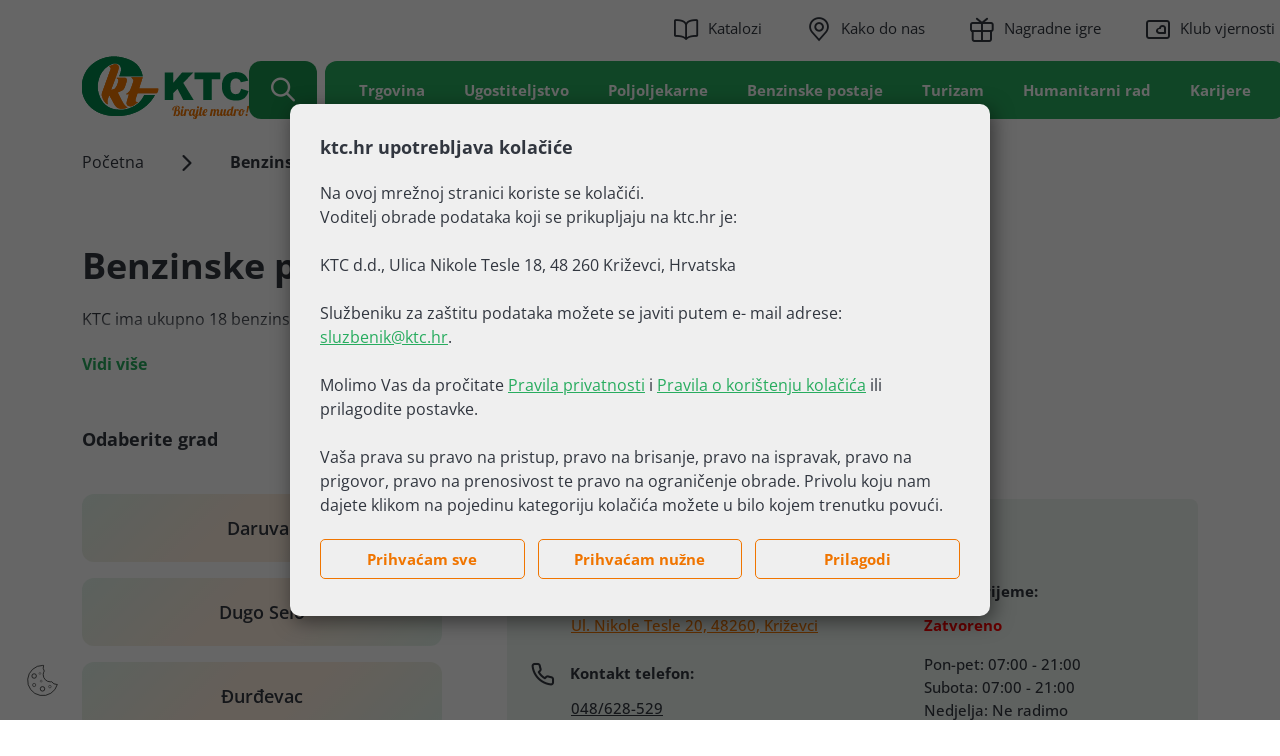

--- FILE ---
content_type: text/html; charset=utf-8
request_url: https://www.ktc.hr/benzinske-postaje/10
body_size: 8870
content:

<!doctype html>
<html class="no-js" lang="hr">
	<head>
		<meta charset="utf-8">
		<meta http-equiv="x-ua-compatible" content="ie=edge">
		<title>KTC - Benzinske postaje</title>

		
			<link rel="stylesheet" href="/css/gd-cookie.css" media="all"/>
			<script src="/Scripts/gd-cookie-config2.js?v=3"></script>
			<script src="/Scripts/gd-cookie.js?v=5"></script>
		
            <meta name="description" content="KTC proizvodnja, trgovina, usluge i turistička agencija, d.d." />  
        
		
		<meta name="og:title" content="KTC - Benzinske postaje"/>
		
			<meta name="og:image" content="//img/ktc-logo.png"/>
			<meta property="og:image:width" content="250" />
			<meta property="og:image:height" content="95" />
			<meta property="og:image:type" content="image/png" />
		
	    <meta name="og:url" content="https://www.ktc.hr"/>

		<meta name="viewport" content="width=device-width, initial-scale=1, shrink-to-fit=no">

		<link rel="apple-touch-icon" sizes="180x180" href="/favicons/apple-touch-icon.png">
		<link rel="icon" type="image/png" sizes="32x32" href="/favicons/favicon-32x32.png">
		<link rel="icon" type="image/png" sizes="16x16" href="/favicons/favicon-16x16.png">
		<link rel="manifest" href="/favicons/manifest.json">
		<link rel="mask-icon" href="/favicons/safari-pinned-tab.svg" color="#00884a">
		<link rel="shortcut icon" href="/favicons/favicon.ico">
		<meta name="msapplication-TileColor" content="#ffffff">
		<meta name="msapplication-config" content="/favicons/browserconfig.xml">
		<meta name="theme-color" content="#ffffff">


		<link rel="stylesheet" href="/css/bootstrap.min.css?v=1">
		<link rel="stylesheet" href="/css/icons.css">

		
            <link href="/css/cssbundle?v=VrhG0UnvmIiqaoapdHVyGJL8InYx4vgNg830SgqKvog1" rel="stylesheet" type='text/css'/>
        

		<script>
			var prefix = "/";
			var idkategorije = "10";
        </script>


		<script src="/js/vendor/jquery-3.6.0.min.js"></script>
		<script src="/js/vendor/bootstrap.bundle.min.js"></script>
		<script src="/js/vendor/swiper-bundle.min.js"></script>
		<script src="/js/vendor/lg-autoplay.umd.js"></script>
		<script src="/js/vendor/lg-thumbnail.umd.js"></script>
		<script src="/js/vendor/lightgallery.umd.js"></script>

		<!-- Google Tag Manager -->
		<script>(function (w, d, s, l, i) {
				w[l] = w[l] || []; w[l].push({
					'gtm.start':
						new Date().getTime(), event: 'gtm.js'
				}); var f = d.getElementsByTagName(s)[0],
					j = d.createElement(s), dl = l != 'dataLayer' ? '&l=' + l : ''; j.async = true; j.src =
						'https://www.googletagmanager.com/gtm.js?id=' + i + dl; f.parentNode.insertBefore(j, f);
			})(window, document, 'script', 'dataLayer', 'GTM-KW22J77');</script>
		<!-- End Google Tag Manager -->
		
		
			<!-- Google tag (gtag.js) -->
			<script async src="https://www.googletagmanager.com/gtag/js?id=G-LTLZY7Y1LL"></script>
			<script>
				window.dataLayer = window.dataLayer || [];
				function gtag() { dataLayer.push(arguments); }
				gtag('js', new Date());

				gtag('config', 'G-LTLZY7Y1LL');
			</script>
		


			<script type="text/javascript">

                window.onload = function () {

					if (gd_cookie.STATS_CONSENT) {

						console.log("usao sam ovdje prihvatio");

				(function (c, l, a, r, i, t, y) {
					c[a] = c[a] || function () { (c[a].q = c[a].q || []).push(arguments) };
					t = l.createElement(r); t.async = 1; t.src = "https://www.clarity.ms/tag/" + i;
					y = l.getElementsByTagName(r)[0]; y.parentNode.insertBefore(t, y);
				})(window, document, "clarity", "script", "jqftx4sza8");


                    }
                }

            </script>

	</head>
	<body  >
		<!-- Google Tag Manager (noscript) -->
		<noscript><iframe src="https://www.googletagmanager.com/ns.html?id=GTM-KW22J77"
		height="0" width="0" style="display:none;visibility:hidden"></iframe></noscript>
		<!-- End Google Tag Manager (noscript) -->
		
			<header class="main-header">
				<div class="container mh-container">
					<div class="mh-left">
						<div class="main-logo">
							<a href="/">KTC</a>
						</div>
					</div>
						
						<nav class="mh-right">
							<ul class="mh-links">
								<li><a href='/katalozi/19' ><span class='icon-catalog'></span>Katalozi</a></li>
<li><a href='/kako-do-nas/20' ><span class='icon-location'></span>Kako do nas</a></li>
<li><a href='/nagradne-igre-21/21' ><span class='icon-gift'></span>Nagradne igre</a></li>
<li><a href='/klub-vjernosti-22/22' ><span class='icon-loyalty-1'></span>Klub vjernosti</a></li>

							</ul>
							<div class="mh-nav">
								<div class="mh-search-btn"><span class="icon-search"></span></div>
								<div class="mh-burger"><span class="icon-menu"></span></div>
								<ul class="mh-menu">
									<li><a href='/trgovina/7' >Trgovina</a>
<ul class='mh-submenu'>
<li><a href='/aktualni-katalozi/13'>Aktualni katalozi</a></li>
<li><a href='/nagradne-igre/14'>Nagradne igre</a></li>
<li><a href='/klub-vjernosti/15'>Klub vjernosti</a></li>
<li><a href='/nacini-placanja/16'>Načini plaćanja</a></li>
<li><a href='/novosti-66/66'>Novosti</a></li>
<li><a href='/lokacije-68/68'>Lokacije</a></li>
<li><a href='/kontakt-169/169'>Kontakt</a></li>
<li><a href='/cjenici/3005'>Cjenici</a></li>
</ul>
</li>
<li><a href='/ugostiteljstvo/8' >Ugostiteljstvo</a>
<ul class='mh-submenu'>
<li><a href='/gableci-69/69'>Gableci</a></li>
<li><a href='/catering-70/70'>Catering</a></li>
<li><a href='/svadbene-svecanosti-71/71'>Svadbene svečanosti</a></li>
<li><a href='/meni-za-ucenicke-grupe/671'>Meni za učeničke grupe</a></li>
<li><a href='/maturalna-proslava/2814'>Maturalna proslava</a></li>
<li><a href='/nagradne-igre-228/228'>Nagradne igre</a></li>
<li><a href='/novosti-462/462'>Novosti</a></li>
<li><a href='/lokacije-127/127'>Lokacije</a></li>
<li><a href='/kontakt/168'>Kontakt</a></li>
</ul>
</li>
<li><a href='/poljoljekarne/9' >Poljoljekarne</a>
<ul class='mh-submenu'>
<li><a href='/plastenicka-proizvodnja/3100'>Plastenička proizvodnja</a></li>
<li><a href='/nagradne-igre-188/188'>Nagradne igre</a></li>
<li><a href='/lokacije-340/340'>Lokacije</a></li>
</ul>
</li>
<li><a href='/benzinske-postaje/10' >Benzinske postaje</a>
<ul class='mh-submenu'>
<li><a href='/nagradne-igre-341/341'>Nagradne igre</a></li>
<li><a href='/novosti-543/543'>Novosti</a></li>
<li><a href='/lokacije-342/342'>Lokacije</a></li>
</ul>
</li>
<li><a href='/turizam/11' >Turizam</a>
<ul class='mh-submenu'>
<li><a href='/novosti-1471/1471'>Novosti</a></li>
<li><a href='/smjestaj-jadran/72'>Smještaj Jadran</a></li>
<li><a href='/smjestaj-kontinent/73'>Smještaj kontinent</a></li>
<li><a href='/ktc-putnicka-agencija/74'>KTC Putnička agencija</a></li>
<li><a href='/lovni-turizam/75'>Lovni turizam</a></li>
<li><a href='/studio-sunce/496'>Studio Sunce</a></li>
</ul>
</li>
<li><a href='/humanitarni-rad-2870/2870' >Humanitarni rad</a>
</li>
<li><a href='/karijere/12' >Karijere</a>
</li>

								</ul>
							</div>
						</nav>
						
				</div>
			</header>
		
			<nav class="subpage-breadcrumbs">
				<div class="container">
					<ul class="breadcrumbs">
						<li itemprop='itemListElement' itemscope='' itemtype='https://schema.org/ListItem'><a itemprop='item' href='/'><span itemprop='name'>Početna</span></a><meta itemprop='position' content='1'></li>
<li itemprop='itemListElement' itemscope='' itemtype='https://schema.org/ListItem'><a itemprop='item' class='active' href='/benzinske-postaje/10'><span itemprop='name'>Benzinske postaje</span></a><meta itemprop='position' content='2'></li>

					</ul>
				</div>
			</nav>
		
			<section class="subpage-text">
			<div class="container">
				<h1 class="section-title">Benzinske postaje</h1>
				<div class="section-description">
					<div class="truncate-content"><p>KTC ima ukupno 18&nbsp;benzinskih postaja koje&nbsp;se uglavnom nalaze&nbsp;u sastavu trgovačkih centara.</p>
</div>
					<div class="truncate-more">Vidi više</div>
				</div>
			</div>
		</section>
		
		<section class="locations-section">
			<div class="container">
				<div class="ls-cols">
					<div class="ls-col">
						<div class="ls-label">Odaberite grad
							<span class="scroll-up"></span>
							<span class="scroll-down"></span>
						</div>
						<ul class="ls-list scroll nice-scrollbar">
							<li class="icon-close"></li>
							<li ><a href='/benzinske-postaje/10?pid=3'>Daruvar</a></li><li ><a href='/benzinske-postaje/10?pid=30'>Dugo Selo</a></li><li ><a href='/benzinske-postaje/10?pid=4'>Đurđevac</a></li><li ><a href='/benzinske-postaje/10?pid=6'>Ivanec</a></li><li ><a href='/benzinske-postaje/10?pid=7'>Jalžabet</a></li><li ><a href='/benzinske-postaje/10?pid=8'>Karlovac</a></li><li ><a href='/benzinske-postaje/10?pid=9'>Koprivnica</a></li><li ><a href='/benzinske-postaje/10?pid=10'>Krapina</a></li><li ><a href='/benzinske-postaje/10?pid=11'>Križevci</a></li><li ><a href='/benzinske-postaje/10?pid=14'>Pakrac</a></li><li ><a href='/benzinske-postaje/10?pid=16'>Pitomača</a></li><li ><a href='/benzinske-postaje/10?pid=17'>Požega</a></li><li ><a href='/benzinske-postaje/10?pid=19'>Prilesje</a></li><li ><a href='/benzinske-postaje/10?pid=23'>Varaždin</a></li><li ><a href='/benzinske-postaje/10?pid=1'>Velika Gorica</a></li><li ><a href='/benzinske-postaje/10?pid=26'>Virovitica</a></li><li ><a href='/benzinske-postaje/10?pid=28'>Zabok</a></li>
						</ul>
					</div>
					<div class="ls-col">
						<div class="ls-header">
							
								<div class="lsh-headings">
									<h3 class="lsh-title">Sve poslovnice</h3>
								</div>
							
						</div>
						<div class="ls-items">
							<div class="ls-item">
    <div class="lsi-img" style="background-image: url('/UserDocsImages/Fotografije/Centri/Križevci/Križevci%20autopraonica%20360x404.jpg?preset=lokacijeSlike');"></div>
    <div class="lsi-box">
        <div class="lsi-header">
            <h3 class="lsi-heading">Autopraonica Križevci</h3>
        </div>
        <div class="lsi-cols">
            <div class="lsi-col">
                <div class="lsi-data">
                    <div class="lsi-title"><span><i class="icon-location"></i>Lokacija:</span></div>
                    <div class="lsi-txt lsi-address"><a href="https://www.google.com/maps/dir/?api=1&destination=46.0185157633,16.5373992403&travelmode=driving" target="_blank">Ul. Nikole Tesle 20, 48260, Križevci</a></div>
                </div>
                <div class="lsi-data">
                    <div class="lsi-title"><span><i class="icon-phone"></i>Kontakt telefon:</span></div>
                    <ul class="lsi-list">
                        <li>
                            <span><a href=tel:048/628-529>048/628-529</a></span>
                        </li>
                    </ul>
                </div>
                <div class="lsi-data">
                    <div class="lsi-title"><span><i class="icon-email"></i>Email:</span></div>
                    <div class="lsi-txt"><a href="/cdn-cgi/l/email-protection#a3c8d1cad9c6d5c0ca8e9295e3c8d7c08dcbd1"><span class="__cf_email__" data-cfemail="b3d8c1dac9d6c5d0da9e8285f3d8c7d09ddbc1">[email&#160;protected]</span></a></div>
                </div>
            </div>
            <div class="lsi-col">
                <div class="lsi-data">
                    <div class="lsi-title"><span><i class="icon-workingHours"></i>Radno vrijeme:</span></div>
<div class='lsi-open' style='color:red;'>Zatvoreno</div>
                    <ul class="lsi-list">
                        <li>
                            <span>Pon-pet: 07:00 - 21:00<br/>Subota: 07:00 - 21:00<br/>Nedjelja: Ne radimo</span>
                        </li>
                    </ul>
                    </ul>
                </div>
                <a href="https://www.google.com/maps/dir/?api=1&destination=46.0185157633,16.5373992403&travelmode=driving" target="_blank" class="lsi-btn"><i class="icon-map"></i></a>
            </div>
        </div>
    </div>
</div>
<div class="ls-item">
    <div class="lsi-img" style="background-image: url('/UserDocsImages/Fotografije/Centri/Daruvar/Daruvar%20benzinska%20postaja%20360x404.jpg?preset=lokacijeSlike');"></div>
    <div class="lsi-box">
        <div class="lsi-header">
            <h3 class="lsi-heading">Benzinska postaja Daruvar</h3>
        </div>
        <div class="lsi-cols">
            <div class="lsi-col">
                <div class="lsi-data">
                    <div class="lsi-title"><span><i class="icon-location"></i>Lokacija:</span></div>
                    <div class="lsi-txt lsi-address"><a href="https://www.google.com/maps/dir/?api=1&destination=45.591896122617385,17.23209508709656&travelmode=driving" target="_blank">Ul. Krste Frankopana 35, 43500, Daruvar</a></div>
                </div>
                <div class="lsi-data">
                    <div class="lsi-title"><span><i class="icon-phone"></i>Kontakt telefon:</span></div>
                    <ul class="lsi-list">
                        <li>
                            <span><a href=tel:043/638-384>043/638-384</a></span>
                        </li>
                    </ul>
                </div>
                <div class="lsi-data">
                    <div class="lsi-title"><span><i class="icon-email"></i>Email:</span></div>
                    <div class="lsi-txt"><a href="/cdn-cgi/l/email-protection#cda9acbfb8bbacbfe0f9ae8da6b9aee3a5bf"><span class="__cf_email__" data-cfemail="b8dcd9cacdced9ca958cdbf8d3ccdb96d0ca">[email&#160;protected]</span></a></div>
                </div>
            </div>
            <div class="lsi-col">
                <div class="lsi-data">
                    <div class="lsi-title"><span><i class="icon-workingHours"></i>Radno vrijeme:</span></div>
<div class='lsi-open' style='color:red;'>Zatvoreno</div>
                    <ul class="lsi-list">
                        <li>
                            <span>Pon-pet: 06:00 - 22:00<br/>Subota: 06:00 - 22:00<br/>Nedjelja: 06:00 - 20:00</span>
                        </li>
                    </ul>
                    </ul>
                </div>
                <a href="https://www.google.com/maps/dir/?api=1&destination=45.591896122617385,17.23209508709656&travelmode=driving" target="_blank" class="lsi-btn"><i class="icon-map"></i></a>
            </div>
        </div>
    </div>
</div>
<div class="ls-item">
    <div class="lsi-img" style="background-image: url('/UserDocsImages/Fotografije/Centri/Dugo%20Selo/Dugo%20Selo%20benzinska.jpg?preset=lokacijeSlike');"></div>
    <div class="lsi-box">
        <div class="lsi-header">
            <h3 class="lsi-heading">Benzinska postaja Dugo Selo</h3>
        </div>
        <div class="lsi-cols">
            <div class="lsi-col">
                <div class="lsi-data">
                    <div class="lsi-title"><span><i class="icon-location"></i>Lokacija:</span></div>
                    <div class="lsi-txt lsi-address"><a href="https://www.google.com/maps/dir/?api=1&destination=45.79652360918616,16.228689828329454&travelmode=driving" target="_blank">II Savski odvojak 12, 10370, Dugo Selo</a></div>
                </div>
                <div class="lsi-data">
                    <div class="lsi-title"><span><i class="icon-phone"></i>Kontakt telefon:</span></div>
                    <ul class="lsi-list">
                        <li>
                            <span><a href=tel:01/6886-239>01/6886-239</a></span>
                        </li>
                    </ul>
                </div>
                <div class="lsi-data">
                    <div class="lsi-title"><span><i class="icon-email"></i>Email:</span></div>
                    <div class="lsi-txt"><a href="/cdn-cgi/l/email-protection#d2b6a7b5bdfca1b7bebdffe6a192b9a6b1fcbaa0"><span class="__cf_email__" data-cfemail="f692839199d885939a99dbc285b69d8295d89e84">[email&#160;protected]</span></a></div>
                </div>
            </div>
            <div class="lsi-col">
                <div class="lsi-data">
                    <div class="lsi-title"><span><i class="icon-workingHours"></i>Radno vrijeme:</span></div>
<div class='lsi-open'>Otvoreno do 23:00</div>
                    <ul class="lsi-list">
                        <li>
                            <span>Pon-pet: 06:00 - 23:00<br/>Subota: 06:00 - 23:00<br/>Nedjelja: 06:00 - 23:00</span>
                        </li>
                    </ul>
                    </ul>
                </div>
                <a href="https://www.google.com/maps/dir/?api=1&destination=45.79652360918616,16.228689828329454&travelmode=driving" target="_blank" class="lsi-btn"><i class="icon-map"></i></a>
            </div>
        </div>
    </div>
</div>
<div class="ls-item">
    <div class="lsi-img" style="background-image: url('/UserDocsImages/Fotografije/Centri/Đurđevac/Đurđevac%20benzinska%20postaja%20360x404.jpg?preset=lokacijeSlike');"></div>
    <div class="lsi-box">
        <div class="lsi-header">
            <h3 class="lsi-heading">Benzinska postaja Đurđevac</h3>
        </div>
        <div class="lsi-cols">
            <div class="lsi-col">
                <div class="lsi-data">
                    <div class="lsi-title"><span><i class="icon-location"></i>Lokacija:</span></div>
                    <div class="lsi-txt lsi-address"><a href="https://www.google.com/maps/dir/?api=1&destination=46.04331051989837,17.064832027747208&travelmode=driving" target="_blank">Ulica hrvatskih branitelja 12, 48350, Đurđevac</a></div>
                </div>
                <div class="lsi-data">
                    <div class="lsi-title"><span><i class="icon-phone"></i>Kontakt telefon:</span></div>
                    <ul class="lsi-list">
                        <li>
                            <span><a href=tel:Tel: 048/ 649-231>Tel: 048/ 649-231</a></span>
                        </li>
                    </ul>
                </div>
                <div class="lsi-data">
                    <div class="lsi-title"><span><i class="icon-email"></i>Email:</span></div>
                    <div class="lsi-txt"><a href="/cdn-cgi/l/email-protection#30545a4542545a554651531d045e705b44531e5842"><span class="__cf_email__" data-cfemail="3e5a544b4c5a545b485f5d130a507e554a5d10564c">[email&#160;protected]</span></a></div>
                </div>
            </div>
            <div class="lsi-col">
                <div class="lsi-data">
                    <div class="lsi-title"><span><i class="icon-workingHours"></i>Radno vrijeme:</span></div>
<div class='lsi-open' style='color:red;'>Zatvoreno</div>
                    <ul class="lsi-list">
                        <li>
                            <span>Pon-pet: 06:00 - 22:00<br/> Sub-ned: 06:00-22:00</span>
                        </li>
                    </ul>
                    </ul>
                </div>
                <a href="https://www.google.com/maps/dir/?api=1&destination=46.04331051989837,17.064832027747208&travelmode=driving" target="_blank" class="lsi-btn"><i class="icon-map"></i></a>
            </div>
        </div>
    </div>
</div>
<div class="ls-item">
    <div class="lsi-img" style="background-image: url('/UserDocsImages/Fotografije/Centri/Ivanec/Ivanec%20benzinska%20postaja%20360x404.jpg?preset=lokacijeSlike');"></div>
    <div class="lsi-box">
        <div class="lsi-header">
            <h3 class="lsi-heading">Benzinska postaja Ivanec</h3>
        </div>
        <div class="lsi-cols">
            <div class="lsi-col">
                <div class="lsi-data">
                    <div class="lsi-title"><span><i class="icon-location"></i>Lokacija:</span></div>
                    <div class="lsi-txt lsi-address"><a href="https://www.google.com/maps/dir/?api=1&destination=46.23328679222863,16.14498374868493&travelmode=driving" target="_blank">Ivanečko naselje 1f, 42240, Ivanec</a></div>
                </div>
                <div class="lsi-data">
                    <div class="lsi-title"><span><i class="icon-phone"></i>Kontakt telefon:</span></div>
                    <ul class="lsi-list">
                        <li>
                            <span><a href=tel:042/660-280>042/660-280</a></span>
                        </li>
                    </ul>
                </div>
                <div class="lsi-data">
                    <div class="lsi-title"><span><i class="icon-email"></i>Email:</span></div>
                    <div class="lsi-txt"><a href="/cdn-cgi/l/email-protection#bbd2cddad5ded8968fdffbd0cfd895d3c9"><span class="__cf_email__" data-cfemail="2a435c4b444f49071e4e6a415e49044258">[email&#160;protected]</span></a></div>
                </div>
            </div>
            <div class="lsi-col">
                <div class="lsi-data">
                    <div class="lsi-title"><span><i class="icon-workingHours"></i>Radno vrijeme:</span></div>
<div class='lsi-open' style='color:red;'>Zatvoreno</div>
                    <ul class="lsi-list">
                        <li>
                            <span>Pon-pet: 06:00 - 22:00<br/>Subota: 06:00 - 22:00<br/>Nedjelja: 06:00 - 20:00</span>
                        </li>
                    </ul>
                    </ul>
                </div>
                <a href="https://www.google.com/maps/dir/?api=1&destination=46.23328679222863,16.14498374868493&travelmode=driving" target="_blank" class="lsi-btn"><i class="icon-map"></i></a>
            </div>
        </div>
    </div>
</div>
<div class="ls-item">
    <div class="lsi-img" style="background-image: url('/UserDocsImages/Fotografije/Centri/Jalžabet/Jalžabet%20benzinska%20postaja%20360x404.jpg?preset=lokacijeSlike');"></div>
    <div class="lsi-box">
        <div class="lsi-header">
            <h3 class="lsi-heading">Benzinska postaja Jalžabet</h3>
        </div>
        <div class="lsi-cols">
            <div class="lsi-col">
                <div class="lsi-data">
                    <div class="lsi-title"><span><i class="icon-location"></i>Lokacija:</span></div>
                    <div class="lsi-txt lsi-address"><a href="https://www.google.com/maps/dir/?api=1&destination=46.26067056309861,16.478732604705108&travelmode=driving" target="_blank">Varaždinska ul. 38, 42203, Jalžabet</a></div>
                </div>
                <div class="lsi-data">
                    <div class="lsi-title"><span><i class="icon-phone"></i>Kontakt telefon:</span></div>
                    <ul class="lsi-list">
                        <li>
                            <span><a href=tel:042/629-349>042/629-349</a></span>
                        </li>
                    </ul>
                </div>
                <div class="lsi-data">
                    <div class="lsi-title"><span><i class="icon-email"></i>Email:</span></div>
                    <div class="lsi-txt"><a href="/cdn-cgi/l/email-protection#d8b2b9b4a2b9babdacf5ecb398b3acbbf6b0aa"><span class="__cf_email__" data-cfemail="81ebe0edfbe0e3e4f5acb5eac1eaf5e2afe9f3">[email&#160;protected]</span></a></div>
                </div>
            </div>
            <div class="lsi-col">
                <div class="lsi-data">
                    <div class="lsi-title"><span><i class="icon-workingHours"></i>Radno vrijeme:</span></div>
<div class='lsi-open' style='color:red;'>Zatvoreno</div>
                    <ul class="lsi-list">
                        <li>
                            <span>Pon-pet: 06:00 - 22:00<br/>Subota: 06:00 - 22:00<br/>Nedjelja: 06:00 - 20:00</span>
                        </li>
                    </ul>
                    </ul>
                </div>
                <a href="https://www.google.com/maps/dir/?api=1&destination=46.26067056309861,16.478732604705108&travelmode=driving" target="_blank" class="lsi-btn"><i class="icon-map"></i></a>
            </div>
        </div>
    </div>
</div>
<div class="ls-item">
    <div class="lsi-img" style="background-image: url('/UserDocsImages/Fotografije/Centri/Karlovac/Karlovac%20benzinska%20postaja%20360x404.jpg?preset=lokacijeSlike');"></div>
    <div class="lsi-box">
        <div class="lsi-header">
            <h3 class="lsi-heading">Benzinska postaja Karlovac</h3>
        </div>
        <div class="lsi-cols">
            <div class="lsi-col">
                <div class="lsi-data">
                    <div class="lsi-title"><span><i class="icon-location"></i>Lokacija:</span></div>
                    <div class="lsi-txt lsi-address"><a href="https://www.google.com/maps/dir/?api=1&destination=45.4762638718,15.5438556133&travelmode=driving" target="_blank">Senjska ul. 118a, 47000, Karlovac</a></div>
                </div>
                <div class="lsi-data">
                    <div class="lsi-title"><span><i class="icon-phone"></i>Kontakt telefon:</span></div>
                    <ul class="lsi-list">
                        <li>
                            <span><a href=tel:047/658-115>047/658-115</a></span>
                        </li>
                    </ul>
                </div>
                <div class="lsi-data">
                    <div class="lsi-title"><span><i class="icon-email"></i>Email:</span></div>
                    <div class="lsi-txt"><a href="/cdn-cgi/l/email-protection#513a30233d3e2730327c6525113a25327f3923"><span class="__cf_email__" data-cfemail="bfd4decdd3d0c9dedc928bcbffd4cbdc91d7cd">[email&#160;protected]</span></a></div>
                </div>
            </div>
            <div class="lsi-col">
                <div class="lsi-data">
                    <div class="lsi-title"><span><i class="icon-workingHours"></i>Radno vrijeme:</span></div>
<div class='lsi-open' style='color:red;'>Zatvoreno</div>
                    <ul class="lsi-list">
                        <li>
                            <span>Pon-pet: 06:00 - 22:00<br/>Subota: 06:00 - 22:00<br/>Nedjelja: 06:00 - 20:00</span>
                        </li>
                    </ul>
                    </ul>
                </div>
                <a href="https://www.google.com/maps/dir/?api=1&destination=45.4762638718,15.5438556133&travelmode=driving" target="_blank" class="lsi-btn"><i class="icon-map"></i></a>
            </div>
        </div>
    </div>
</div>
<div class="ls-item">
    <div class="lsi-img" style="background-image: url('/UserDocsImages/Fotografije/Centri/Koprivnica/Koprivnica%20benzinska%20postaja%20360x404.jpg?preset=lokacijeSlike');"></div>
    <div class="lsi-box">
        <div class="lsi-header">
            <h3 class="lsi-heading">Benzinska postaja Koprivnica</h3>
        </div>
        <div class="lsi-cols">
            <div class="lsi-col">
                <div class="lsi-data">
                    <div class="lsi-title"><span><i class="icon-location"></i>Lokacija:</span></div>
                    <div class="lsi-txt lsi-address"><a href="https://www.google.com/maps/dir/?api=1&destination=46.1796266525,16.8343431268&travelmode=driving" target="_blank">Ul. Ivana Česmičkog 15a, 48000, Koprivnica</a></div>
                </div>
                <div class="lsi-data">
                    <div class="lsi-title"><span><i class="icon-phone"></i>Kontakt telefon:</span></div>
                    <ul class="lsi-list">
                        <li>
                            <span><a href=tel:048/628-356>048/628-356</a></span>
                        </li>
                    </ul>
                </div>
                <div class="lsi-data">
                    <div class="lsi-title"><span><i class="icon-email"></i>Email:</span></div>
                    <div class="lsi-txt"><a href="/cdn-cgi/l/email-protection#3f54504f4d564951565c5e120b5d7f544b5c11574d"><span class="__cf_email__" data-cfemail="d9b2b6a9abb0afb7b0bab8f4edbb99b2adbaf7b1ab">[email&#160;protected]</span></a></div>
                </div>
            </div>
            <div class="lsi-col">
                <div class="lsi-data">
                    <div class="lsi-title"><span><i class="icon-workingHours"></i>Radno vrijeme:</span></div>
<div class='lsi-open' style='color:red;'>Zatvoreno</div>
                    <ul class="lsi-list">
                        <li>
                            <span>Pon-pet: 06:00 - 22:00<br/>Subota: 06:00 - 22:00<br/>Nedjelja: 06:00 - 20:00</span>
                        </li>
                    </ul>
                    </ul>
                </div>
                <a href="https://www.google.com/maps/dir/?api=1&destination=46.1796266525,16.8343431268&travelmode=driving" target="_blank" class="lsi-btn"><i class="icon-map"></i></a>
            </div>
        </div>
    </div>
</div>
<div class="ls-item">
    <div class="lsi-img" style="background-image: url('/UserDocsImages/Fotografije/Centri/Krapina/Krapina%20benzinska%20postaja%20360x404.jpg?preset=lokacijeSlike');"></div>
    <div class="lsi-box">
        <div class="lsi-header">
            <h3 class="lsi-heading">Benzinska postaja Krapina</h3>
        </div>
        <div class="lsi-cols">
            <div class="lsi-col">
                <div class="lsi-data">
                    <div class="lsi-title"><span><i class="icon-location"></i>Lokacija:</span></div>
                    <div class="lsi-txt lsi-address"><a href="https://www.google.com/maps/dir/?api=1&destination=46.14569696823573,15.874040238641935&travelmode=driving" target="_blank">Bobovje 52/d, 49000, Krapina</a></div>
                </div>
                <div class="lsi-data">
                    <div class="lsi-title"><span><i class="icon-phone"></i>Kontakt telefon:</span></div>
                    <ul class="lsi-list">
                        <li>
                            <span><a href=tel:049/658-120>049/658-120</a></span>
                        </li>
                    </ul>
                </div>
                <div class="lsi-data">
                    <div class="lsi-title"><span><i class="icon-email"></i>Email:</span></div>
                    <div class="lsi-txt"><a href="/cdn-cgi/l/email-protection#90fbe2f1e0f9fef1bda4f6d0fbe4f3bef8e2"><span class="__cf_email__" data-cfemail="f19a839081989f90dcc597b19a8592df9983">[email&#160;protected]</span></a></div>
                </div>
            </div>
            <div class="lsi-col">
                <div class="lsi-data">
                    <div class="lsi-title"><span><i class="icon-workingHours"></i>Radno vrijeme:</span></div>
<div class='lsi-open' style='color:red;'>Zatvoreno</div>
                    <ul class="lsi-list">
                        <li>
                            <span>Pon-pet: 06:00 - 22:00<br/>Subota: 06:00 - 22:00<br/>Nedjelja: 06:00 - 20:00</span>
                        </li>
                    </ul>
                    </ul>
                </div>
                <a href="https://www.google.com/maps/dir/?api=1&destination=46.14569696823573,15.874040238641935&travelmode=driving" target="_blank" class="lsi-btn"><i class="icon-map"></i></a>
            </div>
        </div>
    </div>
</div>
<div class="ls-item">
    <div class="lsi-img" style="background-image: url('/UserDocsImages/Fotografije/Centri/Križevci/Križevci%20benzinska%20postaja%20360x404.jpg?preset=lokacijeSlike');"></div>
    <div class="lsi-box">
        <div class="lsi-header">
            <h3 class="lsi-heading">Benzinska postaja Križevci</h3>
        </div>
        <div class="lsi-cols">
            <div class="lsi-col">
                <div class="lsi-data">
                    <div class="lsi-title"><span><i class="icon-location"></i>Lokacija:</span></div>
                    <div class="lsi-txt lsi-address"><a href="https://www.google.com/maps/dir/?api=1&destination=46.0185157633,16.5373992403&travelmode=driving" target="_blank">Ul. Nikole Tesle 20, 48260, Križevci</a></div>
                </div>
                <div class="lsi-data">
                    <div class="lsi-title"><span><i class="icon-phone"></i>Kontakt telefon:</span></div>
                    <ul class="lsi-list">
                        <li>
                            <span><a href=tel:048/628-528>048/628-528</a></span>
                        </li>
                    </ul>
                </div>
                <div class="lsi-data">
                    <div class="lsi-title"><span><i class="icon-email"></i>Email:</span></div>
                    <div class="lsi-txt"><a href="/cdn-cgi/l/email-protection#3b595e5541525548505a154b4e564b5a7b504f58155349"><span class="__cf_email__" data-cfemail="d7b5b2b9adbeb9a4bcb6f9a7a2baa7b697bca3b4f9bfa5">[email&#160;protected]</span></a></div>
                </div>
            </div>
            <div class="lsi-col">
                <div class="lsi-data">
                    <div class="lsi-title"><span><i class="icon-workingHours"></i>Radno vrijeme:</span></div>
<div class='lsi-open' style='color:red;'>Zatvoreno</div>
                    <ul class="lsi-list">
                        <li>
                            <span>Pon-pet: 06:00 - 22:00<br/>Subota: 06:00 - 22:00<br/>Nedjelja: 06:00 - 20:00</span>
                        </li>
                    </ul>
                    </ul>
                </div>
                <a href="https://www.google.com/maps/dir/?api=1&destination=46.0185157633,16.5373992403&travelmode=driving" target="_blank" class="lsi-btn"><i class="icon-map"></i></a>
            </div>
        </div>
    </div>
</div>
<div class="ls-item">
    <div class="lsi-img" style="background-image: url('/UserDocsImages/Fotografije/Centri/Pakrac/Pakrac%20benzinska%20postaja%20360x404.jpg?preset=lokacijeSlike');"></div>
    <div class="lsi-box">
        <div class="lsi-header">
            <h3 class="lsi-heading">Benzinska postaja Pakrac</h3>
        </div>
        <div class="lsi-cols">
            <div class="lsi-col">
                <div class="lsi-data">
                    <div class="lsi-title"><span><i class="icon-location"></i>Lokacija:</span></div>
                    <div class="lsi-txt lsi-address"><a href="https://www.google.com/maps/dir/?api=1&destination=45.4441411361,17.1974611537&travelmode=driving" target="_blank">Ul. Ivana Gundulića 1c, 34550, Pakrac</a></div>
                </div>
                <div class="lsi-data">
                    <div class="lsi-title"><span><i class="icon-phone"></i>Kontakt telefon:</span></div>
                    <ul class="lsi-list">
                        <li>
                            <span><a href=tel:034/638-980>034/638-980</a></span>
                        </li>
                    </ul>
                </div>
                <div class="lsi-data">
                    <div class="lsi-title"><span><i class="icon-email"></i>Email:</span></div>
                    <div class="lsi-txt"><a href="/cdn-cgi/l/email-protection#f181909a839092dcc594b19a8592df9983"><span class="__cf_email__" data-cfemail="027263697063612f3667426976612c6a70">[email&#160;protected]</span></a></div>
                </div>
            </div>
            <div class="lsi-col">
                <div class="lsi-data">
                    <div class="lsi-title"><span><i class="icon-workingHours"></i>Radno vrijeme:</span></div>
<div class='lsi-open' style='color:red;'>Zatvoreno</div>
                    <ul class="lsi-list">
                        <li>
                            <span>Pon-pet: 06:00 - 22:00<br/>Subota: 06:00 - 22:00<br/>Nedjelja: 06:00 - 20:00</span>
                        </li>
                    </ul>
                    </ul>
                </div>
                <a href="https://www.google.com/maps/dir/?api=1&destination=45.4441411361,17.1974611537&travelmode=driving" target="_blank" class="lsi-btn"><i class="icon-map"></i></a>
            </div>
        </div>
    </div>
</div>
<div class="ls-item">
    <div class="lsi-img" style="background-image: url('/UserDocsImages/Fotografije/Centri/Pitomača/Pitomača%20benzinska%20postaja%20360x404.jpg?preset=lokacijeSlike');"></div>
    <div class="lsi-box">
        <div class="lsi-header">
            <h3 class="lsi-heading">Benzinska postaja Pitomača</h3>
        </div>
        <div class="lsi-cols">
            <div class="lsi-col">
                <div class="lsi-data">
                    <div class="lsi-title"><span><i class="icon-location"></i>Lokacija:</span></div>
                    <div class="lsi-txt lsi-address"><a href="https://www.google.com/maps/dir/?api=1&destination=45.94890615474476,17.23127300374602&travelmode=driving" target="_blank">Ul. Petra Preradovića 2, 33405, Pitomača</a></div>
                </div>
                <div class="lsi-data">
                    <div class="lsi-title"><span><i class="icon-phone"></i>Kontakt telefon:</span></div>
                    <ul class="lsi-list">
                        <li>
                            <span><a href=tel:033/638-919>033/638-919</a></span>
                        </li>
                    </ul>
                </div>
                <div class="lsi-data">
                    <div class="lsi-title"><span><i class="icon-email"></i>Email:</span></div>
                    <div class="lsi-txt"><a href="/cdn-cgi/l/email-protection#f6869f82999b979597dbc29fb69d8295d89e84"><span class="__cf_email__" data-cfemail="74041d001b1915171559401d341f00175a1c06">[email&#160;protected]</span></a></div>
                </div>
            </div>
            <div class="lsi-col">
                <div class="lsi-data">
                    <div class="lsi-title"><span><i class="icon-workingHours"></i>Radno vrijeme:</span></div>
<div class='lsi-open' style='color:red;'>Zatvoreno</div>
                    <ul class="lsi-list">
                        <li>
                            <span>Pon-pet: 06:00 - 22:00<br/>Subota: 06:00 - 22:00<br/>Nedjelja: 06:00 - 20:00</span>
                        </li>
                    </ul>
                    </ul>
                </div>
                <a href="https://www.google.com/maps/dir/?api=1&destination=45.94890615474476,17.23127300374602&travelmode=driving" target="_blank" class="lsi-btn"><i class="icon-map"></i></a>
            </div>
        </div>
    </div>
</div>
<div class="ls-item">
    <div class="lsi-img" style="background-image: url('/UserDocsImages/Fotografije/Centri/Požega/Požega%20benzinska%20postaja%20360x404.jpg?preset=lokacijeSlike');"></div>
    <div class="lsi-box">
        <div class="lsi-header">
            <h3 class="lsi-heading">Benzinska postaja Požega</h3>
        </div>
        <div class="lsi-cols">
            <div class="lsi-col">
                <div class="lsi-data">
                    <div class="lsi-title"><span><i class="icon-location"></i>Lokacija:</span></div>
                    <div class="lsi-txt lsi-address"><a href="https://www.google.com/maps/dir/?api=1&destination=45.3424690278,17.6666849979&travelmode=driving" target="_blank">Ul. Pavla Radića 46a, 34000, Požega</a></div>
                </div>
                <div class="lsi-data">
                    <div class="lsi-title"><span><i class="icon-phone"></i>Kontakt telefon:</span></div>
                    <ul class="lsi-list">
                        <li>
                            <span><a href=tel:034/638-164>034/638-164</a></span>
                        </li>
                    </ul>
                </div>
                <div class="lsi-data">
                    <div class="lsi-title"><span><i class="icon-email"></i>Email:</span></div>
                    <div class="lsi-txt"><a href="/cdn-cgi/l/email-protection#1e6e71647b797f332a765e756a7d30766c"><span class="__cf_email__" data-cfemail="60100f1a0507014d5408200b14034e0812">[email&#160;protected]</span></a></div>
                </div>
            </div>
            <div class="lsi-col">
                <div class="lsi-data">
                    <div class="lsi-title"><span><i class="icon-workingHours"></i>Radno vrijeme:</span></div>
<div class='lsi-open' style='color:red;'>Zatvoreno</div>
                    <ul class="lsi-list">
                        <li>
                            <span>Pon-pet: 06:00 - 22:00<br/>Subota: 06:00 - 22:00<br/>Nedjelja: 06:00 - 20:00</span>
                        </li>
                    </ul>
                    </ul>
                </div>
                <a href="https://www.google.com/maps/dir/?api=1&destination=45.3424690278,17.6666849979&travelmode=driving" target="_blank" class="lsi-btn"><i class="icon-map"></i></a>
            </div>
        </div>
    </div>
</div>
<div class="ls-item">
    <div class="lsi-img" style="background-image: url('/UserDocsImages/Fotografije/Centri/Prilesje/Prilesje%20jug%20benzinska%20postaja%20360x404.jpg?preset=lokacijeSlike');"></div>
    <div class="lsi-box">
        <div class="lsi-header">
            <h3 class="lsi-heading">Benzinska postaja Prilesje Jug</h3>
        </div>
        <div class="lsi-cols">
            <div class="lsi-col">
                <div class="lsi-data">
                    <div class="lsi-title"><span><i class="icon-location"></i>Lokacija:</span></div>
                    <div class="lsi-txt lsi-address"><a href="https://www.google.com/maps/dir/?api=1&destination=45.85275263759322,16.42628046500816&travelmode=driving" target="_blank">D10, 10340, Prilesje</a></div>
                </div>
                <div class="lsi-data">
                    <div class="lsi-title"><span><i class="icon-phone"></i>Kontakt telefon:</span></div>
                    <ul class="lsi-list">
                        <li>
                            <span><a href=tel:01/6472-071>01/6472-071</a></span>
                        </li>
                    </ul>
                </div>
                <div class="lsi-data">
                    <div class="lsi-title"><span><i class="icon-email"></i>Email:</span></div>
                    <div class="lsi-txt"><a href="/cdn-cgi/l/email-protection#e494968d8881978e81c9d089a48f9087ca8c96"><span class="__cf_email__" data-cfemail="215153484d44524b440c154c614a55420f4953">[email&#160;protected]</span></a></div>
                </div>
            </div>
            <div class="lsi-col">
                <div class="lsi-data">
                    <div class="lsi-title"><span><i class="icon-workingHours"></i>Radno vrijeme:</span></div>
<div class='lsi-open'>Otvoreno do 24:00</div>
                    <ul class="lsi-list">
                        <li>
                            <span>Pon-pet: 05:00 - 24:00<br/>Subota: 05:00 - 24:00<br/>Nedjelja: 05:00 - 24:00</span>
                        </li>
                    </ul>
                    </ul>
                </div>
                <a href="https://www.google.com/maps/dir/?api=1&destination=45.85275263759322,16.42628046500816&travelmode=driving" target="_blank" class="lsi-btn"><i class="icon-map"></i></a>
            </div>
        </div>
    </div>
</div>
<div class="ls-item">
    <div class="lsi-img" style="background-image: url('/UserDocsImages/Fotografije/Centri/Prilesje/Prilesje%20sjever%20benzinska%20postaja%20360x404.jpg?preset=lokacijeSlike');"></div>
    <div class="lsi-box">
        <div class="lsi-header">
            <h3 class="lsi-heading">Benzinska postaja Prilesje Sjever</h3>
        </div>
        <div class="lsi-cols">
            <div class="lsi-col">
                <div class="lsi-data">
                    <div class="lsi-title"><span><i class="icon-location"></i>Lokacija:</span></div>
                    <div class="lsi-txt lsi-address"><a href="https://www.google.com/maps/dir/?api=1&destination=45.8533597415,16.4255441023&travelmode=driving" target="_blank">D10, 10340, Prilesje</a></div>
                </div>
                <div class="lsi-data">
                    <div class="lsi-title"><span><i class="icon-phone"></i>Kontakt telefon:</span></div>
                    <ul class="lsi-list">
                        <li>
                            <span><a href=tel:01/6472-081>01/6472-081</a></span>
                        </li>
                    </ul>
                </div>
                <div class="lsi-data">
                    <div class="lsi-title"><span><i class="icon-email"></i>Email:</span></div>
                    <div class="lsi-txt"><a href="/cdn-cgi/l/email-protection#19696b70757c6a737c342d7559726d7a37716b"><span class="__cf_email__" data-cfemail="a4d4d6cdc8c1d7cec18990c8e4cfd0c78accd6">[email&#160;protected]</span></a></div>
                </div>
            </div>
            <div class="lsi-col">
                <div class="lsi-data">
                    <div class="lsi-title"><span><i class="icon-workingHours"></i>Radno vrijeme:</span></div>
<div class='lsi-open'>Otvoreno do 24:00</div>
                    <ul class="lsi-list">
                        <li>
                            <span>Pon-pet: 05:00 - 24:00<br/>Subota: 05:00 - 24:00<br/>Nedjelja: 05:00 - 24:00</span>
                        </li>
                    </ul>
                    </ul>
                </div>
                <a href="https://www.google.com/maps/dir/?api=1&destination=45.8533597415,16.4255441023&travelmode=driving" target="_blank" class="lsi-btn"><i class="icon-map"></i></a>
            </div>
        </div>
    </div>
</div>
<div class="ls-item">
    <div class="lsi-img" style="background-image: url('/UserDocsImages/Fotografije/Centri/Varaždin/Varaždin%20benzinska%20postaja%20360x404.jpg?preset=lokacijeSlike');"></div>
    <div class="lsi-box">
        <div class="lsi-header">
            <h3 class="lsi-heading">Benzinska postaja Varaždin</h3>
        </div>
        <div class="lsi-cols">
            <div class="lsi-col">
                <div class="lsi-data">
                    <div class="lsi-title"><span><i class="icon-location"></i>Lokacija:</span></div>
                    <div class="lsi-txt lsi-address"><a href="https://www.google.com/maps/dir/?api=1&destination=46.29008081852351,16.339654133062783&travelmode=driving" target="_blank">Gospodarska ul. 3, 42000, Varaždin</a></div>
                </div>
                <div class="lsi-data">
                    <div class="lsi-title"><span><i class="icon-phone"></i>Kontakt telefon:</span></div>
                    <ul class="lsi-list">
                        <li>
                            <span><a href=tel:042/658-870>042/658-870</a></span>
                        </li>
                    </ul>
                </div>
                <div class="lsi-data">
                    <div class="lsi-title"><span><i class="icon-email"></i>Email:</span></div>
                    <div class="lsi-txt"><a href="/cdn-cgi/l/email-protection#d6a0b7a4b7acb2bfb8fbe2bc96bda2b5f8bea4"><span class="__cf_email__" data-cfemail="ec9a8d9e8d96888582c1d886ac87988fc2849e">[email&#160;protected]</span></a></div>
                </div>
            </div>
            <div class="lsi-col">
                <div class="lsi-data">
                    <div class="lsi-title"><span><i class="icon-workingHours"></i>Radno vrijeme:</span></div>
<div class='lsi-open' style='color:red;'>Zatvoreno</div>
                    <ul class="lsi-list">
                        <li>
                            <span>Pon-pet: 06:00 - 22:00<br/>Subota: 06:00 - 22:00<br/>Nedjelja: 06:00 - 20:00</span>
                        </li>
                    </ul>
                    </ul>
                </div>
                <a href="https://www.google.com/maps/dir/?api=1&destination=46.29008081852351,16.339654133062783&travelmode=driving" target="_blank" class="lsi-btn"><i class="icon-map"></i></a>
            </div>
        </div>
    </div>
</div>
<div class="ls-item">
    <div class="lsi-img" style="background-image: url('/UserDocsImages/Fotografije/Centri/Velika%20Gorica/Velika%20Gorica%20benzinska%20postaja_360x404.jpg?preset=lokacijeSlike');"></div>
    <div class="lsi-box">
        <div class="lsi-header">
            <h3 class="lsi-heading">Benzinska postaja Velika Gorica</h3>
        </div>
        <div class="lsi-cols">
            <div class="lsi-col">
                <div class="lsi-data">
                    <div class="lsi-title"><span><i class="icon-location"></i>Lokacija:</span></div>
                    <div class="lsi-txt lsi-address"><a href="https://www.google.com/maps/dir/?api=1&destination=,&travelmode=driving" target="_blank">Avenija pape Ivana Pavle II 20, 10410, Velika Gorica</a></div>
                </div>
                <div class="lsi-data">
                    <div class="lsi-title"><span><i class="icon-phone"></i>Kontakt telefon:</span></div>
                    <ul class="lsi-list">
                        <li>
                            <span><a href=tel:051/688 73 45>051/688 73 45</a></span>
                        </li>
                    </ul>
                </div>
                <div class="lsi-data">
                    <div class="lsi-title"><span><i class="icon-email"></i>Email:</span></div>
                    <div class="lsi-txt"><a href="/cdn-cgi/l/email-protection#582e3f372a313b39756c2e18332c3b76302a"><span class="__cf_email__" data-cfemail="b2c4d5ddc0dbd1d39f86c4f2d9c6d19cdac0">[email&#160;protected]</span></a></div>
                </div>
            </div>
            <div class="lsi-col">
                <div class="lsi-data">
                    <div class="lsi-title"><span><i class="icon-workingHours"></i>Radno vrijeme:</span></div>
<div class='lsi-open'>Otvoreno do 23:00</div>
                    <ul class="lsi-list">
                        <li>
                            <span>Pon-pet: 06:00 - 23:00<br/>Subota: 06:00 - 23:00<br/>Nedjelja: 06:00 - 23:00</span>
                        </li>
                    </ul>
                    </ul>
                </div>
                <a href="https://www.google.com/maps/dir/?api=1&destination=,&travelmode=driving" target="_blank" class="lsi-btn"><i class="icon-map"></i></a>
            </div>
        </div>
    </div>
</div>
<div class="ls-item">
    <div class="lsi-img" style="background-image: url('/UserDocsImages/Fotografije/Centri/Virovitica/Virovitica%20benzinska%20postaja%20360x404.jpg?preset=lokacijeSlike');"></div>
    <div class="lsi-box">
        <div class="lsi-header">
            <h3 class="lsi-heading">Benzinska postaja Virovitica</h3>
        </div>
        <div class="lsi-cols">
            <div class="lsi-col">
                <div class="lsi-data">
                    <div class="lsi-title"><span><i class="icon-location"></i>Lokacija:</span></div>
                    <div class="lsi-txt lsi-address"><a href="https://www.google.com/maps/dir/?api=1&destination=45.8214483556,17.3897128133&travelmode=driving" target="_blank">Vukovarska cesta 3, 33000, Virovitica</a></div>
                </div>
                <div class="lsi-data">
                    <div class="lsi-title"><span><i class="icon-phone"></i>Kontakt telefon:</span></div>
                    <ul class="lsi-list">
                        <li>
                            <span><a href=tel:033/638-475>033/638-475</a></span>
                        </li>
                    </ul>
                </div>
                <div class="lsi-data">
                    <div class="lsi-title"><span><i class="icon-email"></i>Email:</span></div>
                    <div class="lsi-txt"><a href="/cdn-cgi/l/email-protection#8ff9e6fde0f9e6fbe6eceea2bbeecfe4fbeca1e7fd"><span class="__cf_email__" data-cfemail="62140b100d140b160b01034f5603220916014c0a10">[email&#160;protected]</span></a></div>
                </div>
            </div>
            <div class="lsi-col">
                <div class="lsi-data">
                    <div class="lsi-title"><span><i class="icon-workingHours"></i>Radno vrijeme:</span></div>
<div class='lsi-open'>Otvoreno 24</div>
                    <ul class="lsi-list">
                        <li>
                            <span>Pon-pet: 00:00 - 24:00<br/>Subota: 00:00 - 24:00<br/>Nedjelja: 00:00 - 24:00</span>
                        </li>
                    </ul>
                    </ul>
                </div>
                <a href="https://www.google.com/maps/dir/?api=1&destination=45.8214483556,17.3897128133&travelmode=driving" target="_blank" class="lsi-btn"><i class="icon-map"></i></a>
            </div>
        </div>
    </div>
</div>
<div class="ls-item">
    <div class="lsi-img" style="background-image: url('/UserDocsImages/Fotografije/Centri/Zabok/Zabok%20benzinska%20postaja%20360x404.jpg?preset=lokacijeSlike');"></div>
    <div class="lsi-box">
        <div class="lsi-header">
            <h3 class="lsi-heading">Benzinska postaja Zabok</h3>
        </div>
        <div class="lsi-cols">
            <div class="lsi-col">
                <div class="lsi-data">
                    <div class="lsi-title"><span><i class="icon-location"></i>Lokacija:</span></div>
                    <div class="lsi-txt lsi-address"><a href="https://www.google.com/maps/dir/?api=1&destination=46.02103811416137,15.902251871436015&travelmode=driving" target="_blank">Prilaz Janka Tomića 1, 49210, Zabok</a></div>
                </div>
                <div class="lsi-data">
                    <div class="lsi-title"><span><i class="icon-phone"></i>Kontakt telefon:</span></div>
                    <ul class="lsi-list">
                        <li>
                            <span><a href=tel:049/658-978>049/658-978</a></span>
                        </li>
                    </ul>
                </div>
                <div class="lsi-data">
                    <div class="lsi-title"><span><i class="icon-email"></i>Email:</span></div>
                    <div class="lsi-txt"><a href="/cdn-cgi/l/email-protection#e69c8784898dcbd281a68d9285c88e94"><span class="__cf_email__" data-cfemail="bbc1dad9d4d0968fdcfbd0cfd895d3c9">[email&#160;protected]</span></a></div>
                </div>
            </div>
            <div class="lsi-col">
                <div class="lsi-data">
                    <div class="lsi-title"><span><i class="icon-workingHours"></i>Radno vrijeme:</span></div>
<div class='lsi-open' style='color:red;'>Zatvoreno</div>
                    <ul class="lsi-list">
                        <li>
                            <span>Pon-pet: 06:00 - 22:00<br/>Subota: 06:00 - 22:00<br/>Nedjelja: 06:00 - 20:00</span>
                        </li>
                    </ul>
                    </ul>
                </div>
                <a href="https://www.google.com/maps/dir/?api=1&destination=46.02103811416137,15.902251871436015&travelmode=driving" target="_blank" class="lsi-btn"><i class="icon-map"></i></a>
            </div>
        </div>
    </div>
</div>
<div class="ls-item">
    <div class="lsi-img" style="background-image: url('/UserDocsImages/Fotografije/Centri/Dugo%20Selo/Dugo%20Selo%20autopraonica.jpg?preset=lokacijeSlike');"></div>
    <div class="lsi-box">
        <div class="lsi-header">
            <h3 class="lsi-heading">Samoposlužna autopraonica Dugo Selo</h3>
        </div>
        <div class="lsi-cols">
            <div class="lsi-col">
                <div class="lsi-data">
                    <div class="lsi-title"><span><i class="icon-location"></i>Lokacija:</span></div>
                    <div class="lsi-txt lsi-address"><a href="https://www.google.com/maps/dir/?api=1&destination=45.79652360918616,16.228689828329454&travelmode=driving" target="_blank">II Savski odvojak 12, 10370, Dugo Selo</a></div>
                </div>
                <div class="lsi-data">
                    <div class="lsi-title"><span><i class="icon-phone"></i>Kontakt telefon:</span></div>
                    <ul class="lsi-list">
                        <li>
                            <span><a href=tel:01/6886-239>01/6886-239</a></span>
                        </li>
                    </ul>
                </div>
                <div class="lsi-data">
                    <div class="lsi-title"><span><i class="icon-email"></i>Email:</span></div>
                    <div class="lsi-txt"><a href="/cdn-cgi/l/email-protection#ea8e9f8d85c4998f8685c7de99aa819e89c48298"><span class="__cf_email__" data-cfemail="c7a3b2a0a8e9b4a2aba8eaf3b487acb3a4e9afb5">[email&#160;protected]</span></a></div>
                </div>
            </div>
            <div class="lsi-col">
                <div class="lsi-data">
                    <div class="lsi-title"><span><i class="icon-workingHours"></i>Radno vrijeme:</span></div>
<div class='lsi-open'>Otvoreno do 23:00</div>
                    <ul class="lsi-list">
                        <li>
                            <span>Pon-pet: 06:00 - 23:00<br/>Subota: 06:00 - 23:00<br/>Nedjelja: 06:00 - 23:00</span>
                        </li>
                    </ul>
                    </ul>
                </div>
                <a href="https://www.google.com/maps/dir/?api=1&destination=45.79652360918616,16.228689828329454&travelmode=driving" target="_blank" class="lsi-btn"><i class="icon-map"></i></a>
            </div>
        </div>
    </div>
</div>

							
						</div>
					</div>
				</div>
			</div>
		</section>
		
        <section class="catalog-slider">
			<div class="container">
				<h3 class='section-subtitle'>Ponuda u KTC-u</h3>
                <h2 class='section-title'>Aktualni katalozi</h2>
                
                    <div class='section-description'>Prelistajte naše ponude i pronađite nešto u letku za sebe i svoje najdraže!</div>
                <div class='cs-slider'>
<div class='swiper'>
<div class='swiper-wrapper'>
<div class='swiper-slide'>
<a href='/katalog-siroke-potrosnje/3672' class='cs-box'>
<picture>
<img src="/UserDocsImages/katalozi/Letak%20S_3-izmjena.jpg?preset=Katalog" alt='Katalog široke potrošnje' class='cs-img'>
</picture>
<div class='cs-btns'>
<span class='cs-btn cs-btn-fullscreen'></span>
</div>
</a>
<div class='cs-title'><a href='/katalog-siroke-potrosnje/3672'><strong>​ŠIROKA POTROŠNJA</strong><br>
Od srijede 21. 1. do utorka 27. 1. 2026.</a></div>
</div>
<div class='swiper-slide'>
<a href='/katalog-tehnike-i-posudja-3671/3671' class='cs-box'>
<picture>
<img src="/UserDocsImages/katalozi/Letak%20K_03.jpg?preset=Katalog" alt='Katalog tehnike i posuđa' class='cs-img'>
</picture>
<div class='cs-btns'>
<span class='cs-btn cs-btn-fullscreen'></span>
</div>
</a>
<div class='cs-title'><a href='/katalog-tehnike-i-posudja-3671/3671'>​<strong>TEHNIKA I POSUĐE</strong><br>
Od srijede 21. 1. do utorka 3. 2. 2026.</a></div>
</div>
<div class='swiper-slide'>
<a href='/katalog-sve-u-pola-cijene/3670' class='cs-box'>
<picture>
<img src="/UserDocsImages/katalozi/Letak%20-50_3.jpg?preset=Katalog" alt='Katalog sve u pola cijene' class='cs-img'>
</picture>
<div class='cs-btns'>
<span class='cs-btn cs-btn-fullscreen'></span>
</div>
</a>
<div class='cs-title'><a href='/katalog-sve-u-pola-cijene/3670'><strong>SVE U POLA CIJENE</strong><br>
Od srijede 21. 1. do utorka 27. 1. 2026.</a></div>
</div>
<div class='swiper-slide'>
<a href='/katalog-poljoljekarne/3669' class='cs-box'>
<picture>
<img src="/UserDocsImages/katalozi/Letak%20POLJO_3.jpg?preset=Katalog" alt='Katalog poljoljekarne' class='cs-img'>
</picture>
<div class='cs-btns'>
<span class='cs-btn cs-btn-fullscreen'></span>
</div>
</a>
<div class='cs-title'><a href='/katalog-poljoljekarne/3669'><strong>POLJOLJEKARNE</strong><br>
Od srijede 21. 1. do utorka 3. 2. 2026.</a></div>
</div>
<div class='swiper-slide'>
<a href='/katalog-igracke-i-tekstil/3648' class='cs-box'>
<picture>
<img src="/UserDocsImages/katalozi/Letak%20DT_2.jpg?preset=Katalog" alt='Katalog igračke i tekstil' class='cs-img'>
</picture>
<div class='cs-btns'>
<span class='cs-btn cs-btn-fullscreen'></span>
</div>
</a>
<div class='cs-title'><a href='/katalog-igracke-i-tekstil/3648'><strong>IGRAČKE I TEKSTIL</strong><br>
Od srijede 14. 1. do utorka 27. 1. 2026.</a></div>
</div>
</div>
</div>
<div class='swiper-button-prev cs-prev'></div>
<div class='swiper-button-next cs-next'></div>
</div>

			</div>
		</section>
		
		<section class="newsletter-section ">
			<div class="container">
				<div class="ns-wrap">
					<h2 class="section-title">Prijavite se na newsletter</h2>
					<div class="ns-description">Budite uvijek u toku i ne propustite korisne informacije.</div>
					
					<form action="" id="nsForm" class="ns-form" method="POST">
						<input type="hidden" name="_sendChimp" value="yes">
						<div class="nsf-input">
							<input type="text" name="EMAIL" required class="cinput email" id="mce-EMAIL"  placeholder="Vaša email adresa">
							<button type="submit" id="newsletterSubmit" class="simple-btn">Prijavi se</button>
						</div>
						<div class="nsf-checkbox">
							<input class="magic-checkbox" name="pravilaPrivatnosti" type="checkbox" value="" id="nsf-checkbox">
							<label for="nsf-checkbox">Prihvaćam <a href="/opci-uvjeti/49">opće uvjete</a> (GDPR)</label>
						</div>
					</form>
				</div>
			</div>
		</section>
		
		<section class="rate-section">
			
		</section>
		
		<footer class="main-footer">
			<div class="container">
				<div class="mf-wrap">
					<div class="mf-cols">
						<div class="mf-col djelatnosti">
							<h3 class="mf-title">Djelatnosti</h3>
							<ul class='mf-list'>
<li><a href='/trgovina/7'>Trgovina</a></li>
<li><a href='/ugostiteljstvo/8'>Ugostiteljstvo</a></li>
<li><a href='/poljoljekarne/9'>Poljoljekarne</a></li>
<li><a href='/benzinske-postaje/10'>Benzinske postaje</a></li>
<li><a href='/turizam/11'>Turizam</a></li>
<li><a href='/humanitarni-rad-2870/2870'>Humanitarni rad</a></li>
</ul>

							
						</div>
						<div class="mf-col kutak">
							<h3 class="mf-title">Vaš kutak</h3>
							<ul class='mf-list'>
<li><a href='/akcijski-katalozi/58'>Akcijski katalozi</a></li>
<li><a href='/klub-vjernosti-59/59'>Klub vjernosti</a></li>
<li><a href='/nagradne-igre-60/60'>Nagradne igre</a></li>
<li><a href='/mobilna-aplikacija-1318/1318'>Mobilna aplikacija</a></li>
<li><a href='/novosti/62'>Novosti</a></li>
<li><a href='/nacini-placanja-63/63'>Načini plaćanja</a></li>
<li><a href='/najcesca-pitanja/64'>Najčešća pitanja</a></li>
<li><a href='/recepti/65'>Recepti</a></li>
<li><a href='/darovna-kartica/160'>Darovna kartica</a></li>
<li><a href='/poklon-kartice/951'>Poklon kartice</a></li>
</ul>

						</div>
						<div class="mf-col oNama">
							<h3 class="mf-title">O nama</h3>
							<ul class='mf-list'>
<li><a href='/o-tvrtki/52'>O tvrtki</a></li>
<li><a href='/karijere-53/53'>Karijere</a></li>
<li><a href='/humanitarni-rad/54'>Humanitarni rad</a></li>
<li><a href='/kontaktirajte-nas/55'>Kontaktirajte nas</a></li>
<li><a href='/karate-klub-ktc-krizevci/56'>Karate klub KTC Križevci</a></li>
<li><a href='/rukometni-klub-ktc-krizevci/57'>Rukometni klub KTC Križevci</a></li>
<li><a href='/ktc-godisnjak-2024/2750'>KTC godišnjak 2024</a></li>
<li><a href='/ivica-katavic-1967-2025/3376'>Ivica Katavić (1967. - 2025.)</a></li>
</ul>

						</div>
						<div class="mf-col">
							<div class="mf-group">
								<h3 class="mf-title">Zaprati nas</h3>
								<ul class="mf-socials">
									<li><a href="https://www.facebook.com/ktchrvatska" target="_blank"><img src="/img/icon-facebook.svg" alt="KTC d.d. Facebook"></a></li>
									<li><a href="https://www.instagram.com/ktc_hrvatska/" target="_blank"><img src="/img/icon-instagram.svg" alt="KTC d.d. Instagram"></a></li>
									<li><a href="https://www.tiktok.com/@ktc_hrvatska" target="_blank"><img src="/img/icon-tiktok.svg" alt="KTC d.d. TikTok"></a></li>
									<li><a href="https://www.youtube.com/@ktchrvatska" target="_blank"><img src="/img/icon-youtube.svg" alt="KTC d.d. Youtube"></a></li>
									<li><a href="https://www.linkedin.com/company/ktc-d-d" target="_blank"><img src="/img/icon-linkedin.svg" alt="KTC d.d. LinkedIn"></a></li>
								</ul>
							</div>
							<div class="mf-group mfInfo">
								<h3 class="mf-title">Info</h3>
									<ul class='mf-list'>
<li><a href='/kontaktirajte-nas-836/836'>Kontaktirajte nas</a></li>
<li><a href='/pravila-o-koristenju-kolacica-1273/1273'>Pravila o korištenju kolačića</a></li>
<li><a href='/pravila-privatnosti/47'>Pravila privatnosti</a></li>
<li><a href='/pravni-podaci-ktc-d-d/48'>Pravni podaci KTC d.d.</a></li>
<li><a href='/opci-uvjeti/49'>Opći uvjeti</a></li>
<li><a href='/politika-sustava-upravljanja/524'>Politika sustava upravljanja</a></li>
<li class='only-mob'><a href='/poklon-kartice/951'>Poklon kartice</a></li>
</ul>

							</div>
						</div>
					</div>
				</div>
				<!--<div class="mf-top-wrap">-->
					<div class="foo-row">
						<div class="iso_row">
							<a href="//327"><img src="/img/ISO-certifikat-4001.png" alt="" class="mf-iso"/></a>
							<a href="//327"><img src="/img/ISO-certifikat-9001.png" alt="" class="mf-iso"/></a>
							<a href="//327"><img src="/img/ISO-certifikat-22000.png" alt="" class="mf-iso"/></a>
						</div>
					
						<div class="logoWrap">
							<a href="/"><img src="/img/logo.svg" alt="" class="mf-logo"></a>
						</div>
                        <div id="mf-na-vrh-col" class="toTop">
                            <a href="javascript:" class="back-to-top">Vratite se na vrh</a>
                        </div>
					</div>
					<div class="gd-row">
						<a href="https://www.globaldizajn.hr/" target="_blank" class="gd-logo">
							<img src="/img/globaldizajn-logo.svg" width="80" height="19" alt="Globaldizajn - dizajn i izrada web stranica, CMS Globaladmin, mobilne aplikacije">
						</a>
					</div>
				</div>
			<!--</div>-->
		</footer>
		<div class="search-overlay">
			<form action="/rezultati-pretrazivanja/17" class="so-form" method="get">
				<div class="so-wrap container">
					<div class="so-input">
						<input type="text" class="searchbox" placeholder="Upiši pojam" value="" name="pojam">
					</div>
					<button type="submit" class="simple-btn simple-btn-arrow so-btn">Pretraži</button>
					<div class="search-resultz nice-scrollbar"></div>
				</div>
			</form>
		</div>
					
		  <script data-cfasync="false" src="/cdn-cgi/scripts/5c5dd728/cloudflare-static/email-decode.min.js"></script><script src="/Scripts/js?v=OPIjlMnfird1N2iln8SPIChSsXhHPqsh8SfADMovxB01"></script>			
	     

	<script defer src="https://static.cloudflareinsights.com/beacon.min.js/vcd15cbe7772f49c399c6a5babf22c1241717689176015" integrity="sha512-ZpsOmlRQV6y907TI0dKBHq9Md29nnaEIPlkf84rnaERnq6zvWvPUqr2ft8M1aS28oN72PdrCzSjY4U6VaAw1EQ==" data-cf-beacon='{"version":"2024.11.0","token":"9f89b914797445ab95a6f8d6ba89170f","server_timing":{"name":{"cfCacheStatus":true,"cfEdge":true,"cfExtPri":true,"cfL4":true,"cfOrigin":true,"cfSpeedBrain":true},"location_startswith":null}}' crossorigin="anonymous"></script>
</body>
</html>

--- FILE ---
content_type: text/css
request_url: https://www.ktc.hr/css/icons.css
body_size: 506
content:
@font-face {
	font-family: 'icons';
	src:
		url('../fonts/icons.ttf?xgjixy') format('truetype'),
		url('../fonts/icons.woff?xgjixy') format('woff'),
		url('../fonts/icons.svg?xgjixy#icons') format('svg');
	font-weight: normal;
	font-style: normal;
	font-display: block;
}

[class^="icon-"], [class*=" icon-"] {
	/* use !important to prevent issues with browser extensions that change fonts */
	font-family: 'icons' !important;
	speak: never;
	font-style: normal;
	font-weight: normal;
	font-variant: normal;
	text-transform: none;
	line-height: 1;

	/* Better Font Rendering =========== */
	-webkit-font-smoothing: antialiased;
	-moz-osx-font-smoothing: grayscale;
}

.icon-menu:before {
	content: "\e900";
}
.icon-download-light:before {
	content: "\e935";
}
.icon-catalog-light:before {
	content: "\e930";
}
.icon-donate-light:before {
	content: "\e931";
}
.icon-gift-light:before {
	content: "\e932";
}
.icon-loyalty-light:before {
	content: "\e933";
}
.icon-lunch-light:before {
	content: "\e934";
}
.icon-careers:before {
	content: "\e92c";
}
.icon-marker:before {
	content: "\e92d";
}
.icon-party:before {
	content: "\e92e";
}
.icon-fullscreen:before {
	content: "\e92f";
}
.icon-home:before {
	content: "\e901";
}
.icon-human:before {
	content: "\e902";
}
.icon-info:before {
	content: "\e903";
}
.icon-linkedin:before {
	content: "\e904";
}
.icon-location:before {
	content: "\e905";
}
.icon-loyalty:before {
	content: "\e906";
}
.icon-loyalty-1:before {
	content: "\e907";
}
.icon-lunchSmall:before {
	content: "\e908";
}
.icon-map:before {
	content: "\e909";
}
.icon-notifications:before {
	content: "\e90a";
}
.icon-chevron-right:before {
	content: "\e90b";
}
.icon-chevron-left:before {
	content: "\e90c";
}
.icon-payment:before {
	content: "\e90d";
}
.icon-people:before {
	content: "\e90e";
}
.icon-phone:before {
	content: "\e90f";
}
.icon-print:before {
	content: "\e910";
}
.icon-search:before {
	content: "\e911";
}
.icon-workingHours:before {
	content: "\e912";
}
.icon-zatvori:before {
	content: "\e913";
}
.icon-arrow-left:before {
	content: "\e914";
}
.icon-arrow-up:before {
	content: "\e915";
}
.icon-arrow-down:before {
	content: "\e916";
}
.icon-arrow-right:before {
	content: "\e917";
}
.icon-arrow-small-right:before {
	content: "\e918";
}
.icon-arrow-small-left:before {
	content: "\e919";
}
.icon-arrow-small-up:before {
	content: "\e91a";
}
.icon-arrow-small-down:before {
	content: "\e91b";
}
.icon-catalog:before {
	content: "\e91c";
}
.icon-check:before {
	content: "\e91d";
}
.icon-clock:before {
	content: "\e91e";
}
.icon-close:before {
	content: "\e91f";
}
.icon-date:before {
	content: "\e920";
}
.icon-dodaj:before {
	content: "\e921";
}
.icon-download:before {
	content: "\e922";
}
.icon-chevron-down:before {
	content: "\e923";
}
.icon-chevron-up:before {
	content: "\e924";
}
.icon-email:before {
	content: "\e925";
}
.icon-erase:before {
	content: "\e926";
}
.icon-facebook:before {
	content: "\e927";
}
.icon-favorite:before {
	content: "\e928";
}
.icon-galerija:before {
	content: "\e929";
}
.icon-gift:before {
	content: "\e92a";
}
.icon-headOfBranch:before {
	content: "\e92b";
}


--- FILE ---
content_type: text/css; charset=utf-8
request_url: https://www.ktc.hr/css/cssbundle?v=VrhG0UnvmIiqaoapdHVyGJL8InYx4vgNg830SgqKvog1
body_size: 43300
content:
/* Minification failed. Returning unminified contents.
(7171,1): run-time error CSS1030: Expected identifier, found ' '
(7171,1): run-time error CSS1019: Unexpected token, found ' '
 */
/*!
 * Bootstrap-select v1.14.0-beta3 (https://developer.snapappointments.com/bootstrap-select)
 *
 * Copyright 2012-2022 SnapAppointments, LLC
 * Licensed under MIT (https://github.com/snapappointments/bootstrap-select/blob/master/LICENSE)
 */@-webkit-keyframes bs-notify-fadeOut{0%{opacity:.9}100%{opacity:0}}@-o-keyframes bs-notify-fadeOut{0%{opacity:.9}100%{opacity:0}}@keyframes bs-notify-fadeOut{0%{opacity:.9}100%{opacity:0}}.bootstrap-select>select.bs-select-hidden,select.bs-select-hidden,select.selectpicker{display:none!important}.bootstrap-select{width:220px;vertical-align:middle}.bootstrap-select>.dropdown-toggle{position:relative;width:100%;text-align:right;white-space:nowrap;display:-webkit-inline-box;display:-webkit-inline-flex;display:-ms-inline-flexbox;display:inline-flex;-webkit-box-align:center;-webkit-align-items:center;-ms-flex-align:center;align-items:center;-webkit-box-pack:justify;-webkit-justify-content:space-between;-ms-flex-pack:justify;justify-content:space-between}.bootstrap-select>.dropdown-toggle:after{margin-top:-1px}.bootstrap-select>.dropdown-toggle.bs-placeholder,.bootstrap-select>.dropdown-toggle.bs-placeholder:active,.bootstrap-select>.dropdown-toggle.bs-placeholder:focus,.bootstrap-select>.dropdown-toggle.bs-placeholder:hover{color:#999}.bootstrap-select>.dropdown-toggle.bs-placeholder.btn-danger,.bootstrap-select>.dropdown-toggle.bs-placeholder.btn-danger:active,.bootstrap-select>.dropdown-toggle.bs-placeholder.btn-danger:focus,.bootstrap-select>.dropdown-toggle.bs-placeholder.btn-danger:hover,.bootstrap-select>.dropdown-toggle.bs-placeholder.btn-dark,.bootstrap-select>.dropdown-toggle.bs-placeholder.btn-dark:active,.bootstrap-select>.dropdown-toggle.bs-placeholder.btn-dark:focus,.bootstrap-select>.dropdown-toggle.bs-placeholder.btn-dark:hover,.bootstrap-select>.dropdown-toggle.bs-placeholder.btn-info,.bootstrap-select>.dropdown-toggle.bs-placeholder.btn-info:active,.bootstrap-select>.dropdown-toggle.bs-placeholder.btn-info:focus,.bootstrap-select>.dropdown-toggle.bs-placeholder.btn-info:hover,.bootstrap-select>.dropdown-toggle.bs-placeholder.btn-primary,.bootstrap-select>.dropdown-toggle.bs-placeholder.btn-primary:active,.bootstrap-select>.dropdown-toggle.bs-placeholder.btn-primary:focus,.bootstrap-select>.dropdown-toggle.bs-placeholder.btn-primary:hover,.bootstrap-select>.dropdown-toggle.bs-placeholder.btn-secondary,.bootstrap-select>.dropdown-toggle.bs-placeholder.btn-secondary:active,.bootstrap-select>.dropdown-toggle.bs-placeholder.btn-secondary:focus,.bootstrap-select>.dropdown-toggle.bs-placeholder.btn-secondary:hover,.bootstrap-select>.dropdown-toggle.bs-placeholder.btn-success,.bootstrap-select>.dropdown-toggle.bs-placeholder.btn-success:active,.bootstrap-select>.dropdown-toggle.bs-placeholder.btn-success:focus,.bootstrap-select>.dropdown-toggle.bs-placeholder.btn-success:hover{color:rgba(255,255,255,.5)}.bootstrap-select>select{position:absolute!important;bottom:0;left:50%;display:block!important;width:.5px!important;height:100%!important;padding:0!important;opacity:0!important;border:none;z-index:0!important}.bootstrap-select>select.mobile-device{top:0;left:0;display:block!important;width:100%!important;z-index:2!important}.bootstrap-select.is-invalid .dropdown-toggle,.error .bootstrap-select .dropdown-toggle,.has-error .bootstrap-select .dropdown-toggle,.was-validated .bootstrap-select select:invalid+.dropdown-toggle{border-color:#b94a48}.bootstrap-select.is-valid .dropdown-toggle,.was-validated .bootstrap-select select:valid+.dropdown-toggle{border-color:#28a745}.bootstrap-select.fit-width{width:auto!important}.bootstrap-select:not([class*=col-]):not([class*=form-control]):not(.input-group-btn){width:220px}.bootstrap-select .dropdown-toggle:focus,.bootstrap-select>select.mobile-device:focus+.dropdown-toggle{outline:thin dotted #333!important;outline:5px auto -webkit-focus-ring-color!important;outline-offset:-2px}.bootstrap-select.form-control{margin-bottom:0;padding:0;border:none;height:auto}:not(.input-group)>.bootstrap-select.form-control:not([class*=col-]){width:100%}.bootstrap-select.form-control.input-group-btn{float:none;z-index:auto}.form-inline .bootstrap-select,.form-inline .bootstrap-select.form-control:not([class*=col-]){width:auto}.bootstrap-select:not(.input-group-btn),.bootstrap-select[class*=col-]{float:none;display:inline-block;margin-left:0}.bootstrap-select.dropdown-menu-right,.bootstrap-select[class*=col-].dropdown-menu-right,.row .bootstrap-select[class*=col-].dropdown-menu-right{float:right}.form-group .bootstrap-select,.form-horizontal .bootstrap-select,.form-inline .bootstrap-select{margin-bottom:0}.form-group-lg .bootstrap-select.form-control,.form-group-sm .bootstrap-select.form-control{padding:0}.form-group-lg .bootstrap-select.form-control .dropdown-toggle,.form-group-sm .bootstrap-select.form-control .dropdown-toggle{height:100%;font-size:inherit;line-height:inherit;border-radius:inherit}.bootstrap-select.form-control-lg .dropdown-toggle,.bootstrap-select.form-control-sm .dropdown-toggle{font-size:inherit;line-height:inherit;border-radius:inherit}.bootstrap-select.form-control-sm .dropdown-toggle{padding:.25rem .5rem}.bootstrap-select.form-control-lg .dropdown-toggle{padding:.5rem 1rem}.form-inline .bootstrap-select .form-control{width:100%}.bootstrap-select.disabled,.bootstrap-select>.disabled{cursor:not-allowed}.bootstrap-select.disabled:focus,.bootstrap-select>.disabled:focus{outline:0!important}.bootstrap-select.bs-container{position:absolute;top:0;left:0;height:0!important;padding:0!important}.bootstrap-select.bs-container .dropdown-menu{z-index:1060}.bootstrap-select .dropdown-toggle .filter-option{position:static;top:0;left:0;float:left;height:100%;width:100%;text-align:left;overflow:hidden;-webkit-box-flex:0;-webkit-flex:0 1 auto;-ms-flex:0 1 auto;flex:0 1 auto}.bs3.bootstrap-select .dropdown-toggle .filter-option{padding-right:inherit}.input-group .bs3-has-addon.bootstrap-select .dropdown-toggle .filter-option{position:absolute;padding-top:inherit;padding-bottom:inherit;padding-left:inherit;float:none}.input-group .bs3-has-addon.bootstrap-select .dropdown-toggle .filter-option .filter-option-inner{padding-right:inherit}.bootstrap-select .dropdown-toggle .filter-option-inner-inner{overflow:hidden}.bootstrap-select .dropdown-toggle .filter-expand{width:0!important;float:left;opacity:0!important;overflow:hidden}.bootstrap-select .dropdown-toggle .caret{position:absolute;top:50%;right:12px;margin-top:-2px;vertical-align:middle}.bootstrap-select .dropdown-toggle .bs-select-clear-selected{position:relative;display:block;margin-right:5px;text-align:center}.bs3.bootstrap-select .dropdown-toggle .bs-select-clear-selected{padding-right:inherit}.bootstrap-select .dropdown-toggle .bs-select-clear-selected span{position:relative;top:-webkit-calc(((-1em / 1.5) + 1ex)/ 2);top:calc(((-1em / 1.5) + 1ex)/ 2);pointer-events:none}.bs3.bootstrap-select .dropdown-toggle .bs-select-clear-selected span{top:auto}.bootstrap-select .dropdown-toggle.bs-placeholder .bs-select-clear-selected{display:none}.input-group .bootstrap-select.form-control .dropdown-toggle{border-radius:inherit}.bootstrap-select[class*=col-] .dropdown-toggle{width:100%}.bootstrap-select .dropdown-menu{min-width:100%;-webkit-box-sizing:border-box;-moz-box-sizing:border-box;box-sizing:border-box}.bootstrap-select .dropdown-menu>.inner:focus{outline:0!important}.bootstrap-select .dropdown-menu.inner{position:static;float:none;border:0;padding:0;margin:0;border-radius:0;-webkit-box-shadow:none;box-shadow:none}.bootstrap-select .dropdown-menu li{position:relative}.bootstrap-select .dropdown-menu li.active small{color:rgba(255,255,255,.5)!important}.bootstrap-select .dropdown-menu li.disabled a{cursor:not-allowed}.bootstrap-select .dropdown-menu li a{cursor:pointer;-webkit-user-select:none;-moz-user-select:none;-ms-user-select:none;user-select:none}.bootstrap-select .dropdown-menu li a.opt{position:relative;padding-left:2.25em}.bootstrap-select .dropdown-menu li a span.check-mark{display:none}.bootstrap-select .dropdown-menu li a span.text{display:inline-block}.bootstrap-select .dropdown-menu li small{padding-left:.5em}.bootstrap-select .dropdown-menu .notify{position:absolute;bottom:5px;width:96%;margin:0 2%;min-height:26px;padding:3px 5px;background:#f5f5f5;border:1px solid #e3e3e3;-webkit-box-shadow:inset 0 1px 1px rgba(0,0,0,.05);box-shadow:inset 0 1px 1px rgba(0,0,0,.05);pointer-events:none;opacity:.9;-webkit-box-sizing:border-box;-moz-box-sizing:border-box;box-sizing:border-box}.bootstrap-select .dropdown-menu .notify.fadeOut{-webkit-animation:.3s linear 750ms forwards bs-notify-fadeOut;-o-animation:.3s linear 750ms forwards bs-notify-fadeOut;animation:.3s linear 750ms forwards bs-notify-fadeOut}.bootstrap-select .no-results{padding:3px;background:#f5f5f5;margin:0 5px;white-space:nowrap}.bootstrap-select.fit-width .dropdown-toggle .filter-option{position:static;display:inline;padding:0}.bootstrap-select.fit-width .dropdown-toggle .filter-option-inner,.bootstrap-select.fit-width .dropdown-toggle .filter-option-inner-inner{display:inline}.bootstrap-select.fit-width .dropdown-toggle .bs-caret:before{content:'\00a0'}.bootstrap-select.fit-width .dropdown-toggle .caret{position:static;top:auto;margin-top:-1px}.bootstrap-select.show-tick .dropdown-menu .selected span.check-mark{position:absolute;display:inline-block;right:15px;top:5px}.bootstrap-select.show-tick .dropdown-menu li a span.text{margin-right:34px}.bootstrap-select .bs-ok-default:after{content:'';display:block;width:.5em;height:1em;border-style:solid;border-width:0 .26em .26em 0;-webkit-transform-style:preserve-3d;transform-style:preserve-3d;-webkit-transform:rotate(45deg);-ms-transform:rotate(45deg);-o-transform:rotate(45deg);transform:rotate(45deg)}.bootstrap-select.show-menu-arrow.open>.dropdown-toggle,.bootstrap-select.show-menu-arrow.show>.dropdown-toggle{z-index:1061}.bootstrap-select.show-menu-arrow .dropdown-toggle .filter-option:before{content:'';border-left:7px solid transparent;border-right:7px solid transparent;border-bottom:7px solid rgba(204,204,204,.2);position:absolute;bottom:-4px;left:9px;display:none}.bootstrap-select.show-menu-arrow .dropdown-toggle .filter-option:after{content:'';border-left:6px solid transparent;border-right:6px solid transparent;border-bottom:6px solid #fff;position:absolute;bottom:-4px;left:10px;display:none}.bootstrap-select.show-menu-arrow.dropup .dropdown-toggle .filter-option:before{bottom:auto;top:-4px;border-top:7px solid rgba(204,204,204,.2);border-bottom:0}.bootstrap-select.show-menu-arrow.dropup .dropdown-toggle .filter-option:after{bottom:auto;top:-4px;border-top:6px solid #fff;border-bottom:0}.bootstrap-select.show-menu-arrow.pull-right .dropdown-toggle .filter-option:before{right:12px;left:auto}.bootstrap-select.show-menu-arrow.pull-right .dropdown-toggle .filter-option:after{right:13px;left:auto}.bootstrap-select.show-menu-arrow.open>.dropdown-toggle .filter-option:after,.bootstrap-select.show-menu-arrow.open>.dropdown-toggle .filter-option:before,.bootstrap-select.show-menu-arrow.show>.dropdown-toggle .filter-option:after,.bootstrap-select.show-menu-arrow.show>.dropdown-toggle .filter-option:before{display:block}.bs-actionsbox,.bs-donebutton,.bs-searchbox{padding:4px 8px}.bs-actionsbox{width:100%;-webkit-box-sizing:border-box;-moz-box-sizing:border-box;box-sizing:border-box}.bs-actionsbox .btn-group{display:block}.bs-actionsbox .btn-group button{width:50%}.bs-donebutton{float:left;width:100%;-webkit-box-sizing:border-box;-moz-box-sizing:border-box;box-sizing:border-box}.bs-donebutton .btn-group{display:block}.bs-donebutton .btn-group button{width:100%}.bs-searchbox+.bs-actionsbox{padding:0 8px 4px}.bs-searchbox .form-control{margin-bottom:0;width:100%;float:none}
@keyframes hover-color {
  from {
    border-color: #c0c0c0; }
  to {
    border-color: #3e97eb; } }

.magic-radio,
.magic-checkbox {
  position: absolute;
  display: none; }

.magic-radio[disabled],
.magic-checkbox[disabled] {
  cursor: not-allowed; }

.magic-radio + label,
.magic-checkbox + label {
  position: relative;
  display: block;
  padding-left: 30px;
  cursor: pointer;
  vertical-align: middle; }
  .magic-radio + label:hover:before,
  .magic-checkbox + label:hover:before {
    animation-duration: 0.4s;
    animation-fill-mode: both;
    animation-name: hover-color; }
  .magic-radio + label:before,
  .magic-checkbox + label:before {
    position: absolute;
    top: 0;
    left: 0;
    display: inline-block;
    width: 20px;
    height: 20px;
    content: '';
    border: 1px solid #c0c0c0; }
  .magic-radio + label:after,
  .magic-checkbox + label:after {
    position: absolute;
    display: none;
    content: ''; }

.magic-radio[disabled] + label,
.magic-checkbox[disabled] + label {
  cursor: not-allowed;
  color: #e4e4e4; }
  .magic-radio[disabled] + label:hover, .magic-radio[disabled] + label:before, .magic-radio[disabled] + label:after,
  .magic-checkbox[disabled] + label:hover,
  .magic-checkbox[disabled] + label:before,
  .magic-checkbox[disabled] + label:after {
    cursor: not-allowed; }
  .magic-radio[disabled] + label:hover:before,
  .magic-checkbox[disabled] + label:hover:before {
    border: 1px solid #e4e4e4;
    animation-name: none; }
  .magic-radio[disabled] + label:before,
  .magic-checkbox[disabled] + label:before {
    border-color: #e4e4e4; }

.magic-radio:checked + label:before,
.magic-checkbox:checked + label:before {
  animation-name: none; }

.magic-radio:checked + label:after,
.magic-checkbox:checked + label:after {
  display: block; }

.magic-radio + label:before {
  border-radius: 50%; }

.magic-radio + label:after {
  top: 6px;
  left: 6px;
  width: 8px;
  height: 8px;
  border-radius: 50%;
  background: #3e97eb; }

.magic-radio:checked + label:before {
  border: 1px solid #3e97eb; }

.magic-radio:checked[disabled] + label:before {
  border: 1px solid #c9e2f9; }

.magic-radio:checked[disabled] + label:after {
  background: #c9e2f9; }

.magic-checkbox + label:before {
  border-radius: 3px; }

.magic-checkbox + label:after {
  top: 2px;
  left: 7px;
  box-sizing: border-box;
  width: 6px;
  height: 12px;
  transform: rotate(45deg);
  border-width: 2px;
  border-style: solid;
  border-color: #fff;
  border-top: 0;
  border-left: 0; }

.magic-checkbox:checked + label:before {
  border: #3e97eb;
  background: #3e97eb; }

.magic-checkbox:checked[disabled] + label:before {
  border: #c9e2f9;
  background: #c9e2f9; }

/**
 * Swiper 10.0.4
 * Most modern mobile touch slider and framework with hardware accelerated transitions
 * https://swiperjs.com
 *
 * Copyright 2014-2023 Vladimir Kharlampidi
 *
 * Released under the MIT License
 *
 * Released on: July 8, 2023
 */

/* FONT_START */
@font-face {
  font-family: 'swiper-icons';
  src: url('data:application/font-woff;charset=utf-8;base64, [base64]//wADZ2x5ZgAAAywAAADMAAAD2MHtryVoZWFkAAABbAAAADAAAAA2E2+eoWhoZWEAAAGcAAAAHwAAACQC9gDzaG10eAAAAigAAAAZAAAArgJkABFsb2NhAAAC0AAAAFoAAABaFQAUGG1heHAAAAG8AAAAHwAAACAAcABAbmFtZQAAA/gAAAE5AAACXvFdBwlwb3N0AAAFNAAAAGIAAACE5s74hXjaY2BkYGAAYpf5Hu/j+W2+MnAzMYDAzaX6QjD6/4//Bxj5GA8AuRwMYGkAPywL13jaY2BkYGA88P8Agx4j+/8fQDYfA1AEBWgDAIB2BOoAeNpjYGRgYNBh4GdgYgABEMnIABJzYNADCQAACWgAsQB42mNgYfzCOIGBlYGB0YcxjYGBwR1Kf2WQZGhhYGBiYGVmgAFGBiQQkOaawtDAoMBQxXjg/wEGPcYDDA4wNUA2CCgwsAAAO4EL6gAAeNpj2M0gyAACqxgGNWBkZ2D4/wMA+xkDdgAAAHjaY2BgYGaAYBkGRgYQiAHyGMF8FgYHIM3DwMHABGQrMOgyWDLEM1T9/w8UBfEMgLzE////P/5//f/V/xv+r4eaAAeMbAxwIUYmIMHEgKYAYjUcsDAwsLKxc3BycfPw8jEQA/[base64]/uznmfPFBNODM2K7MTQ45YEAZqGP81AmGGcF3iPqOop0r1SPTaTbVkfUe4HXj97wYE+yNwWYxwWu4v1ugWHgo3S1XdZEVqWM7ET0cfnLGxWfkgR42o2PvWrDMBSFj/IHLaF0zKjRgdiVMwScNRAoWUoH78Y2icB/yIY09An6AH2Bdu/UB+yxopYshQiEvnvu0dURgDt8QeC8PDw7Fpji3fEA4z/PEJ6YOB5hKh4dj3EvXhxPqH/SKUY3rJ7srZ4FZnh1PMAtPhwP6fl2PMJMPDgeQ4rY8YT6Gzao0eAEA409DuggmTnFnOcSCiEiLMgxCiTI6Cq5DZUd3Qmp10vO0LaLTd2cjN4fOumlc7lUYbSQcZFkutRG7g6JKZKy0RmdLY680CDnEJ+UMkpFFe1RN7nxdVpXrC4aTtnaurOnYercZg2YVmLN/d/gczfEimrE/fs/bOuq29Zmn8tloORaXgZgGa78yO9/cnXm2BpaGvq25Dv9S4E9+5SIc9PqupJKhYFSSl47+Qcr1mYNAAAAeNptw0cKwkAAAMDZJA8Q7OUJvkLsPfZ6zFVERPy8qHh2YER+3i/BP83vIBLLySsoKimrqKqpa2hp6+jq6RsYGhmbmJqZSy0sraxtbO3sHRydnEMU4uR6yx7JJXveP7WrDycAAAAAAAH//wACeNpjYGRgYOABYhkgZgJCZgZNBkYGLQZtIJsFLMYAAAw3ALgAeNolizEKgDAQBCchRbC2sFER0YD6qVQiBCv/H9ezGI6Z5XBAw8CBK/m5iQQVauVbXLnOrMZv2oLdKFa8Pjuru2hJzGabmOSLzNMzvutpB3N42mNgZGBg4GKQYzBhYMxJLMlj4GBgAYow/P/PAJJhLM6sSoWKfWCAAwDAjgbRAAB42mNgYGBkAIIbCZo5IPrmUn0hGA0AO8EFTQAA');
  font-weight: 400;
  font-style: normal;
}
/* FONT_END */
:host {
  position: relative;
  display: block;
  margin-left: auto;
  margin-right: auto;
  z-index: 1;
}
.swiper {
  margin-left: auto;
  margin-right: auto;
  position: relative;
  overflow: hidden;
  overflow: clip;
  list-style: none;
  padding: 0;
  /* Fix of Webkit flickering */
  z-index: 1;
  display: block;
}
.swiper-vertical > .swiper-wrapper {
  flex-direction: column;
}
.swiper-wrapper {
  position: relative;
  width: 100%;
  height: 100%;
  z-index: 1;
  display: flex;
  transition-property: transform;
  box-sizing: content-box;
}
.swiper-android .swiper-slide,
.swiper-ios .swiper-slide,
.swiper-wrapper {
  transform: translate3d(0px, 0, 0);
}
.swiper-horizontal {
  touch-action: pan-y;
}
.swiper-vertical {
  touch-action: pan-x;
}
.swiper-slide {
  flex-shrink: 0;
  width: 100%;
  height: 100%;
  position: relative;
  transition-property: transform;
  display: block;
}
.swiper-slide-invisible-blank {
  visibility: hidden;
}
/* Auto Height */
.swiper-autoheight,
.swiper-autoheight .swiper-slide {
  height: auto;
}
.swiper-autoheight .swiper-wrapper {
  align-items: flex-start;
  transition-property: transform, height;
}
.swiper-backface-hidden .swiper-slide {
  transform: translateZ(0);
  -webkit-backface-visibility: hidden;
          backface-visibility: hidden;
}
/* 3D Effects */
.swiper-3d.swiper-css-mode .swiper-wrapper {
  perspective: 1200px;
}
.swiper-3d .swiper-wrapper {
  transform-style: preserve-3d;
}
.swiper-3d {
  perspective: 1200px;
}
.swiper-3d .swiper-slide,
.swiper-3d .swiper-cube-shadow {
  transform-style: preserve-3d;
}
/* CSS Mode */
.swiper-css-mode > .swiper-wrapper {
  overflow: auto;
  scrollbar-width: none;
  /* For Firefox */
  -ms-overflow-style: none;
  /* For Internet Explorer and Edge */
}
.swiper-css-mode > .swiper-wrapper::-webkit-scrollbar {
  display: none;
}
.swiper-css-mode > .swiper-wrapper > .swiper-slide {
  scroll-snap-align: start start;
}
.swiper-css-mode.swiper-horizontal > .swiper-wrapper {
  scroll-snap-type: x mandatory;
}
.swiper-css-mode.swiper-vertical > .swiper-wrapper {
  scroll-snap-type: y mandatory;
}
.swiper-css-mode.swiper-free-mode > .swiper-wrapper {
  scroll-snap-type: none;
}
.swiper-css-mode.swiper-free-mode > .swiper-wrapper > .swiper-slide {
  scroll-snap-align: none;
}
.swiper-css-mode.swiper-centered > .swiper-wrapper::before {
  content: '';
  flex-shrink: 0;
  order: 9999;
}
.swiper-css-mode.swiper-centered > .swiper-wrapper > .swiper-slide {
  scroll-snap-align: center center;
  scroll-snap-stop: always;
}
.swiper-css-mode.swiper-centered.swiper-horizontal > .swiper-wrapper::before {
  height: 100%;
  min-height: 1px;
}
.swiper-css-mode.swiper-centered.swiper-vertical > .swiper-wrapper::before {
  width: 100%;
  min-width: 1px;
}
/* Slide styles start */
/* 3D Shadows */
.swiper-3d .swiper-slide-shadow,
.swiper-3d .swiper-slide-shadow-left,
.swiper-3d .swiper-slide-shadow-right,
.swiper-3d .swiper-slide-shadow-top,
.swiper-3d .swiper-slide-shadow-bottom,
.swiper-3d .swiper-slide-shadow,
.swiper-3d .swiper-slide-shadow-left,
.swiper-3d .swiper-slide-shadow-right,
.swiper-3d .swiper-slide-shadow-top,
.swiper-3d .swiper-slide-shadow-bottom {
  position: absolute;
  left: 0;
  top: 0;
  width: 100%;
  height: 100%;
  pointer-events: none;
  z-index: 10;
}
.swiper-3d .swiper-slide-shadow {
  background: rgba(0, 0, 0, 0.15);
}
.swiper-3d .swiper-slide-shadow-left {
  background-image: linear-gradient(to left, rgba(0, 0, 0, 0.5), rgba(0, 0, 0, 0));
}
.swiper-3d .swiper-slide-shadow-right {
  background-image: linear-gradient(to right, rgba(0, 0, 0, 0.5), rgba(0, 0, 0, 0));
}
.swiper-3d .swiper-slide-shadow-top {
  background-image: linear-gradient(to top, rgba(0, 0, 0, 0.5), rgba(0, 0, 0, 0));
}
.swiper-3d .swiper-slide-shadow-bottom {
  background-image: linear-gradient(to bottom, rgba(0, 0, 0, 0.5), rgba(0, 0, 0, 0));
}
.swiper-lazy-preloader {
  width: 42px;
  height: 42px;
  position: absolute;
  left: 50%;
  top: 50%;
  margin-left: -21px;
  margin-top: -21px;
  z-index: 10;
  transform-origin: 50%;
  box-sizing: border-box;
  border-radius: 50%;
  border-top-color: transparent;
}
.swiper:not(.swiper-watch-progress) .swiper-lazy-preloader,
.swiper-watch-progress .swiper-slide-visible .swiper-lazy-preloader {
  animation: swiper-preloader-spin 1s infinite linear;
}
@keyframes swiper-preloader-spin {
  0% {
    transform: rotate(0deg);
  }
  100% {
    transform: rotate(360deg);
  }
}
/* Slide styles end */
.swiper-virtual .swiper-slide {
  -webkit-backface-visibility: hidden;
  transform: translateZ(0);
}
.swiper-virtual.swiper-css-mode .swiper-wrapper::after {
  content: '';
  position: absolute;
  left: 0;
  top: 0;
  pointer-events: none;
}
.swiper-virtual.swiper-css-mode.swiper-horizontal .swiper-wrapper::after {
  height: 1px;
}
.swiper-virtual.swiper-css-mode.swiper-vertical .swiper-wrapper::after {
  width: 1px;
}
.swiper-button-prev,
.swiper-button-next {
  position: absolute;
  z-index: 10;
  cursor: pointer;
  display: flex;
  align-items: center;
  justify-content: center;
}
.swiper-button-prev.swiper-button-disabled,
.swiper-button-next.swiper-button-disabled {
  opacity: 0.35;
  cursor: auto;
  pointer-events: none;
}
.swiper-button-prev.swiper-button-hidden,
.swiper-button-next.swiper-button-hidden {
  opacity: 0;
  cursor: auto;
  pointer-events: none;
}
.swiper-navigation-disabled .swiper-button-prev,
.swiper-navigation-disabled .swiper-button-next {
  display: none !important;
}
.swiper-button-prev svg,
.swiper-button-next svg {
  width: 100%;
  height: 100%;
  object-fit: contain;
  transform-origin: center;
}
.swiper-rtl .swiper-button-prev svg,
.swiper-rtl .swiper-button-next svg {
  transform: rotate(180deg);
}
.swiper-button-prev,
.swiper-rtl .swiper-button-next {
  right: auto;
}
.swiper-button-next,
.swiper-rtl .swiper-button-prev {
  left: auto;
}
.swiper-button-lock {
  display: none;
}
/* Navigation font start */
.swiper-button-prev:after,
.swiper-button-next:after {
  font-family: swiper-icons;
  text-transform: none !important;
  letter-spacing: 0;
  line-height: 1;
}
.swiper-button-prev:after,
.swiper-rtl .swiper-button-next:after {
  content: 'prev';
}
.swiper-button-next,
.swiper-rtl .swiper-button-prev {
  left: auto;
}
.swiper-button-next:after,
.swiper-rtl .swiper-button-prev:after {
  content: 'next';
}
/* Navigation font end */
.swiper-pagination {
  position: absolute;
  text-align: center;
  transition: 300ms opacity;
  transform: translate3d(0, 0, 0);
  z-index: 10;
}
.swiper-pagination.swiper-pagination-hidden {
  opacity: 0;
}
.swiper-pagination-disabled > .swiper-pagination,
.swiper-pagination.swiper-pagination-disabled {
  display: none !important;
}
/* Common Styles */
.swiper-pagination-fraction,
.swiper-pagination-custom,
.swiper-horizontal > .swiper-pagination-bullets,
.swiper-pagination-bullets.swiper-pagination-horizontal {
  left: 0;
  width: 100%;
}
/* Bullets */
.swiper-pagination-bullets-dynamic {
  overflow: hidden;
  font-size: 0;
}
.swiper-pagination-bullets-dynamic .swiper-pagination-bullet {
  transform: scale(0.33);
  position: relative;
}
.swiper-pagination-bullets-dynamic .swiper-pagination-bullet-active {
  transform: scale(1);
}
.swiper-pagination-bullets-dynamic .swiper-pagination-bullet-active-main {
  transform: scale(1);
}
.swiper-pagination-bullets-dynamic .swiper-pagination-bullet-active-prev {
  transform: scale(0.66);
}
.swiper-pagination-bullets-dynamic .swiper-pagination-bullet-active-prev-prev {
  transform: scale(0.33);
}
.swiper-pagination-bullets-dynamic .swiper-pagination-bullet-active-next {
  transform: scale(0.66);
}
.swiper-pagination-bullets-dynamic .swiper-pagination-bullet-active-next-next {
  transform: scale(0.33);
}
.swiper-pagination-bullet {
  display: inline-block;
}
button.swiper-pagination-bullet {
  border: none;
  margin: 0;
  padding: 0;
  box-shadow: none;
  -webkit-appearance: none;
          appearance: none;
}
.swiper-pagination-clickable .swiper-pagination-bullet {
  cursor: pointer;
}
.swiper-pagination-bullet:only-child {
  display: none !important;
}
.swiper-vertical > .swiper-pagination-bullets,
.swiper-pagination-vertical.swiper-pagination-bullets {
  top: 50%;
  transform: translate3d(0px, -50%, 0);
}
.swiper-vertical > .swiper-pagination-bullets .swiper-pagination-bullet,
.swiper-pagination-vertical.swiper-pagination-bullets .swiper-pagination-bullet {
  display: block;
}
.swiper-vertical > .swiper-pagination-bullets.swiper-pagination-bullets-dynamic,
.swiper-pagination-vertical.swiper-pagination-bullets.swiper-pagination-bullets-dynamic {
  top: 50%;
  transform: translateY(-50%);
  width: 8px;
}
.swiper-vertical > .swiper-pagination-bullets.swiper-pagination-bullets-dynamic .swiper-pagination-bullet,
.swiper-pagination-vertical.swiper-pagination-bullets.swiper-pagination-bullets-dynamic .swiper-pagination-bullet {
  display: inline-block;
  transition: 200ms transform, 200ms top;
}
.swiper-horizontal > .swiper-pagination-bullets.swiper-pagination-bullets-dynamic,
.swiper-pagination-horizontal.swiper-pagination-bullets.swiper-pagination-bullets-dynamic {
  left: 50%;
  transform: translateX(-50%);
  white-space: nowrap;
}
.swiper-horizontal > .swiper-pagination-bullets.swiper-pagination-bullets-dynamic .swiper-pagination-bullet,
.swiper-pagination-horizontal.swiper-pagination-bullets.swiper-pagination-bullets-dynamic .swiper-pagination-bullet {
  transition: 200ms transform, 200ms left;
}
.swiper-horizontal.swiper-rtl > .swiper-pagination-bullets-dynamic .swiper-pagination-bullet {
  transition: 200ms transform, 200ms right;
}
/* Progress */
.swiper-pagination-progressbar {
  position: absolute;
}
.swiper-pagination-progressbar .swiper-pagination-progressbar-fill {
  position: absolute;
  left: 0;
  top: 0;
  width: 100%;
  height: 100%;
  transform: scale(0);
  transform-origin: left top;
}
.swiper-rtl .swiper-pagination-progressbar .swiper-pagination-progressbar-fill {
  transform-origin: right top;
}
.swiper-horizontal > .swiper-pagination-progressbar,
.swiper-pagination-progressbar.swiper-pagination-horizontal,
.swiper-vertical > .swiper-pagination-progressbar.swiper-pagination-progressbar-opposite,
.swiper-pagination-progressbar.swiper-pagination-vertical.swiper-pagination-progressbar-opposite {
  width: 100%;
  left: 0;
  top: 0;
}
.swiper-vertical > .swiper-pagination-progressbar,
.swiper-pagination-progressbar.swiper-pagination-vertical,
.swiper-horizontal > .swiper-pagination-progressbar.swiper-pagination-progressbar-opposite,
.swiper-pagination-progressbar.swiper-pagination-horizontal.swiper-pagination-progressbar-opposite {
  height: 100%;
  left: 0;
  top: 0;
}
.swiper-pagination-lock {
  display: none;
}
.swiper-scrollbar {
  position: relative;
  -ms-touch-action: none;
}
.swiper-scrollbar-disabled > .swiper-scrollbar,
.swiper-scrollbar.swiper-scrollbar-disabled {
  display: none !important;
}
.swiper-horizontal > .swiper-scrollbar,
.swiper-scrollbar.swiper-scrollbar-horizontal {
  position: absolute;
  z-index: 50;
}
.swiper-vertical > .swiper-scrollbar,
.swiper-scrollbar.swiper-scrollbar-vertical {
  position: absolute;
  z-index: 50;
}
.swiper-scrollbar-drag {
  height: 100%;
  width: 100%;
  position: relative;
  left: 0;
  top: 0;
}
.swiper-scrollbar-cursor-drag {
  cursor: move;
}
.swiper-scrollbar-lock {
  display: none;
}
.swiper-zoom-container {
  width: 100%;
  height: 100%;
  display: flex;
  justify-content: center;
  align-items: center;
  text-align: center;
}
.swiper-zoom-container > img,
.swiper-zoom-container > svg,
.swiper-zoom-container > canvas {
  max-width: 100%;
  max-height: 100%;
  object-fit: contain;
}
.swiper-slide-zoomed {
  cursor: move;
  touch-action: none;
}
/* a11y */
.swiper .swiper-notification {
  position: absolute;
  left: 0;
  top: 0;
  pointer-events: none;
  opacity: 0;
  z-index: -1000;
}
.swiper-free-mode > .swiper-wrapper {
  transition-timing-function: ease-out;
  margin: 0 auto;
}
.swiper-grid > .swiper-wrapper {
  flex-wrap: wrap;
}
.swiper-grid-column > .swiper-wrapper {
  flex-wrap: wrap;
  flex-direction: column;
}
.swiper-fade.swiper-free-mode .swiper-slide {
  transition-timing-function: ease-out;
}
.swiper-fade .swiper-slide {
  pointer-events: none;
  transition-property: opacity;
}
.swiper-fade .swiper-slide .swiper-slide {
  pointer-events: none;
}
.swiper-fade .swiper-slide-active,
.swiper-fade .swiper-slide-active .swiper-slide-active {
  pointer-events: auto;
}
.swiper-cube {
  overflow: visible;
}
.swiper-cube .swiper-slide {
  pointer-events: none;
  -webkit-backface-visibility: hidden;
          backface-visibility: hidden;
  z-index: 1;
  visibility: hidden;
  transform-origin: 0 0;
  width: 100%;
  height: 100%;
}
.swiper-cube .swiper-slide .swiper-slide {
  pointer-events: none;
}
.swiper-cube.swiper-rtl .swiper-slide {
  transform-origin: 100% 0;
}
.swiper-cube .swiper-slide-active,
.swiper-cube .swiper-slide-active .swiper-slide-active {
  pointer-events: auto;
}
.swiper-cube .swiper-slide-active,
.swiper-cube .swiper-slide-next,
.swiper-cube .swiper-slide-prev {
  pointer-events: auto;
  visibility: visible;
}
.swiper-cube .swiper-cube-shadow {
  position: absolute;
  left: 0;
  bottom: 0px;
  width: 100%;
  height: 100%;
  opacity: 0.6;
  z-index: 0;
}
.swiper-cube .swiper-cube-shadow:before {
  content: '';
  background: #000;
  position: absolute;
  left: 0;
  top: 0;
  bottom: 0;
  right: 0;
  filter: blur(50px);
}
.swiper-cube .swiper-slide-next + .swiper-slide {
  pointer-events: auto;
  visibility: visible;
}
/* Cube slide shadows start */
.swiper-cube .swiper-slide-shadow-cube.swiper-slide-shadow-top,
.swiper-cube .swiper-slide-shadow-cube.swiper-slide-shadow-bottom,
.swiper-cube .swiper-slide-shadow-cube.swiper-slide-shadow-left,
.swiper-cube .swiper-slide-shadow-cube.swiper-slide-shadow-right {
  z-index: 0;
  -webkit-backface-visibility: hidden;
          backface-visibility: hidden;
}
/* Cube slide shadows end */
.swiper-flip {
  overflow: visible;
}
.swiper-flip .swiper-slide {
  pointer-events: none;
  -webkit-backface-visibility: hidden;
          backface-visibility: hidden;
  z-index: 1;
}
.swiper-flip .swiper-slide .swiper-slide {
  pointer-events: none;
}
.swiper-flip .swiper-slide-active,
.swiper-flip .swiper-slide-active .swiper-slide-active {
  pointer-events: auto;
}
/* Flip slide shadows start */
.swiper-flip .swiper-slide-shadow-flip.swiper-slide-shadow-top,
.swiper-flip .swiper-slide-shadow-flip.swiper-slide-shadow-bottom,
.swiper-flip .swiper-slide-shadow-flip.swiper-slide-shadow-left,
.swiper-flip .swiper-slide-shadow-flip.swiper-slide-shadow-right {
  z-index: 0;
  -webkit-backface-visibility: hidden;
          backface-visibility: hidden;
}
/* Flip slide shadows end */
.swiper-creative .swiper-slide {
  -webkit-backface-visibility: hidden;
          backface-visibility: hidden;
  overflow: hidden;
  transition-property: transform, opacity, height;
}
.swiper-cards {
  overflow: visible;
}
.swiper-cards .swiper-slide {
  transform-origin: center bottom;
  -webkit-backface-visibility: hidden;
          backface-visibility: hidden;
  overflow: hidden;
}

.flatpickr-calendar {
  background: transparent;
  opacity: 0;
  display: none;
  text-align: center;
  visibility: hidden;
  padding: 0;
  -webkit-animation: none;
          animation: none;
  direction: ltr;
  border: 0;
  font-size: 14px;
  line-height: 24px;
  border-radius: 5px;
  position: absolute;
  width: 307.875px;
  -webkit-box-sizing: border-box;
          box-sizing: border-box;
  -ms-touch-action: manipulation;
      touch-action: manipulation;
  background: #fff;
  -webkit-box-shadow: 1px 0 0 #e6e6e6, -1px 0 0 #e6e6e6, 0 1px 0 #e6e6e6, 0 -1px 0 #e6e6e6, 0 3px 13px rgba(0,0,0,0.08);
          box-shadow: 1px 0 0 #e6e6e6, -1px 0 0 #e6e6e6, 0 1px 0 #e6e6e6, 0 -1px 0 #e6e6e6, 0 3px 13px rgba(0,0,0,0.08);
}
.flatpickr-calendar.open,
.flatpickr-calendar.inline {
  opacity: 1;
  max-height: 640px;
  visibility: visible;
}
.flatpickr-calendar.open {
  display: inline-block;
  z-index: 99999;
}
.flatpickr-calendar.animate.open {
  -webkit-animation: fpFadeInDown 300ms cubic-bezier(0.23, 1, 0.32, 1);
          animation: fpFadeInDown 300ms cubic-bezier(0.23, 1, 0.32, 1);
}
.flatpickr-calendar.inline {
  display: block;
  position: relative;
  top: 2px;
}
.flatpickr-calendar.static {
  position: absolute;
  top: calc(100% + 2px);
}
.flatpickr-calendar.static.open {
  z-index: 999;
  display: block;
}
.flatpickr-calendar.multiMonth .flatpickr-days .dayContainer:nth-child(n+1) .flatpickr-day.inRange:nth-child(7n+7) {
  -webkit-box-shadow: none !important;
          box-shadow: none !important;
}
.flatpickr-calendar.multiMonth .flatpickr-days .dayContainer:nth-child(n+2) .flatpickr-day.inRange:nth-child(7n+1) {
  -webkit-box-shadow: -2px 0 0 #e6e6e6, 5px 0 0 #e6e6e6;
          box-shadow: -2px 0 0 #e6e6e6, 5px 0 0 #e6e6e6;
}
.flatpickr-calendar .hasWeeks .dayContainer,
.flatpickr-calendar .hasTime .dayContainer {
  border-bottom: 0;
  border-bottom-right-radius: 0;
  border-bottom-left-radius: 0;
}
.flatpickr-calendar .hasWeeks .dayContainer {
  border-left: 0;
}
.flatpickr-calendar.hasTime .flatpickr-time {
  height: 40px;
  border-top: 1px solid #e6e6e6;
}
.flatpickr-calendar.noCalendar.hasTime .flatpickr-time {
  height: auto;
}
.flatpickr-calendar:before,
.flatpickr-calendar:after {
  position: absolute;
  display: block;
  pointer-events: none;
  border: solid transparent;
  content: '';
  height: 0;
  width: 0;
  left: 22px;
}
.flatpickr-calendar.rightMost:before,
.flatpickr-calendar.arrowRight:before,
.flatpickr-calendar.rightMost:after,
.flatpickr-calendar.arrowRight:after {
  left: auto;
  right: 22px;
}
.flatpickr-calendar.arrowCenter:before,
.flatpickr-calendar.arrowCenter:after {
  left: 50%;
  right: 50%;
}
.flatpickr-calendar:before {
  border-width: 5px;
  margin: 0 -5px;
}
.flatpickr-calendar:after {
  border-width: 4px;
  margin: 0 -4px;
}
.flatpickr-calendar.arrowTop:before,
.flatpickr-calendar.arrowTop:after {
  bottom: 100%;
}
.flatpickr-calendar.arrowTop:before {
  border-bottom-color: #e6e6e6;
}
.flatpickr-calendar.arrowTop:after {
  border-bottom-color: #fff;
}
.flatpickr-calendar.arrowBottom:before,
.flatpickr-calendar.arrowBottom:after {
  top: 100%;
}
.flatpickr-calendar.arrowBottom:before {
  border-top-color: #e6e6e6;
}
.flatpickr-calendar.arrowBottom:after {
  border-top-color: #fff;
}
.flatpickr-calendar:focus {
  outline: 0;
}
.flatpickr-wrapper {
  position: relative;
  display: inline-block;
}
.flatpickr-months {
  display: -webkit-box;
  display: -webkit-flex;
  display: -ms-flexbox;
  display: flex;
}
.flatpickr-months .flatpickr-month {
  background: transparent;
  color: rgba(0,0,0,0.9);
  fill: rgba(0,0,0,0.9);
  height: 34px;
  line-height: 1;
  text-align: center;
  position: relative;
  -webkit-user-select: none;
     -moz-user-select: none;
      -ms-user-select: none;
          user-select: none;
  overflow: hidden;
  -webkit-box-flex: 1;
  -webkit-flex: 1;
      -ms-flex: 1;
          flex: 1;
}
.flatpickr-months .flatpickr-prev-month,
.flatpickr-months .flatpickr-next-month {
  -webkit-user-select: none;
     -moz-user-select: none;
      -ms-user-select: none;
          user-select: none;
  text-decoration: none;
  cursor: pointer;
  position: absolute;
  top: 0;
  height: 34px;
  padding: 10px;
  z-index: 3;
  color: rgba(0,0,0,0.9);
  fill: rgba(0,0,0,0.9);
}
.flatpickr-months .flatpickr-prev-month.flatpickr-disabled,
.flatpickr-months .flatpickr-next-month.flatpickr-disabled {
  display: none;
}
.flatpickr-months .flatpickr-prev-month i,
.flatpickr-months .flatpickr-next-month i {
  position: relative;
}
.flatpickr-months .flatpickr-prev-month.flatpickr-prev-month,
.flatpickr-months .flatpickr-next-month.flatpickr-prev-month {
/*
      /*rtl:begin:ignore*/
/*
      */
  left: 0;
/*
      /*rtl:end:ignore*/
/*
      */
}
/*
      /*rtl:begin:ignore*/
/*
      /*rtl:end:ignore*/
.flatpickr-months .flatpickr-prev-month.flatpickr-next-month,
.flatpickr-months .flatpickr-next-month.flatpickr-next-month {
/*
      /*rtl:begin:ignore*/
/*
      */
  right: 0;
/*
      /*rtl:end:ignore*/
/*
      */
}
/*
      /*rtl:begin:ignore*/
/*
      /*rtl:end:ignore*/
.flatpickr-months .flatpickr-prev-month:hover,
.flatpickr-months .flatpickr-next-month:hover {
  color: #959ea9;
}
.flatpickr-months .flatpickr-prev-month:hover svg,
.flatpickr-months .flatpickr-next-month:hover svg {
  fill: #f64747;
}
.flatpickr-months .flatpickr-prev-month svg,
.flatpickr-months .flatpickr-next-month svg {
  width: 14px;
  height: 14px;
}
.flatpickr-months .flatpickr-prev-month svg path,
.flatpickr-months .flatpickr-next-month svg path {
  -webkit-transition: fill 0.1s;
  transition: fill 0.1s;
  fill: inherit;
}
.numInputWrapper {
  position: relative;
  height: auto;
}
.numInputWrapper input,
.numInputWrapper span {
  display: inline-block;
}
.numInputWrapper input {
  width: 100%;
}
.numInputWrapper input::-ms-clear {
  display: none;
}
.numInputWrapper input::-webkit-outer-spin-button,
.numInputWrapper input::-webkit-inner-spin-button {
  margin: 0;
  -webkit-appearance: none;
}
.numInputWrapper span {
  position: absolute;
  right: 0;
  width: 14px;
  padding: 0 4px 0 2px;
  height: 50%;
  line-height: 50%;
  opacity: 0;
  cursor: pointer;
  border: 1px solid rgba(57,57,57,0.15);
  -webkit-box-sizing: border-box;
          box-sizing: border-box;
}
.numInputWrapper span:hover {
  background: rgba(0,0,0,0.1);
}
.numInputWrapper span:active {
  background: rgba(0,0,0,0.2);
}
.numInputWrapper span:after {
  display: block;
  content: "";
  position: absolute;
}
.numInputWrapper span.arrowUp {
  top: 0;
  border-bottom: 0;
}
.numInputWrapper span.arrowUp:after {
  border-left: 4px solid transparent;
  border-right: 4px solid transparent;
  border-bottom: 4px solid rgba(57,57,57,0.6);
  top: 26%;
}
.numInputWrapper span.arrowDown {
  top: 50%;
}
.numInputWrapper span.arrowDown:after {
  border-left: 4px solid transparent;
  border-right: 4px solid transparent;
  border-top: 4px solid rgba(57,57,57,0.6);
  top: 40%;
}
.numInputWrapper span svg {
  width: inherit;
  height: auto;
}
.numInputWrapper span svg path {
  fill: rgba(0,0,0,0.5);
}
.numInputWrapper:hover {
  background: rgba(0,0,0,0.05);
}
.numInputWrapper:hover span {
  opacity: 1;
}
.flatpickr-current-month {
  font-size: 135%;
  line-height: inherit;
  font-weight: 300;
  color: inherit;
  position: absolute;
  width: 75%;
  left: 12.5%;
  padding: 7.48px 0 0 0;
  line-height: 1;
  height: 34px;
  display: inline-block;
  text-align: center;
  -webkit-transform: translate3d(0px, 0px, 0px);
          transform: translate3d(0px, 0px, 0px);
}
.flatpickr-current-month span.cur-month {
  font-family: inherit;
  font-weight: 700;
  color: inherit;
  display: inline-block;
  margin-left: 0.5ch;
  padding: 0;
}
.flatpickr-current-month span.cur-month:hover {
  background: rgba(0,0,0,0.05);
}
.flatpickr-current-month .numInputWrapper {
  width: 6ch;
  width: 7ch\0;
  display: inline-block;
}
.flatpickr-current-month .numInputWrapper span.arrowUp:after {
  border-bottom-color: rgba(0,0,0,0.9);
}
.flatpickr-current-month .numInputWrapper span.arrowDown:after {
  border-top-color: rgba(0,0,0,0.9);
}
.flatpickr-current-month input.cur-year {
  background: transparent;
  -webkit-box-sizing: border-box;
          box-sizing: border-box;
  color: inherit;
  cursor: text;
  padding: 0 0 0 0.5ch;
  margin: 0;
  display: inline-block;
  font-size: inherit;
  font-family: inherit;
  font-weight: 300;
  line-height: inherit;
  height: auto;
  border: 0;
  border-radius: 0;
  vertical-align: initial;
  -webkit-appearance: textfield;
  -moz-appearance: textfield;
  appearance: textfield;
}
.flatpickr-current-month input.cur-year:focus {
  outline: 0;
}
.flatpickr-current-month input.cur-year[disabled],
.flatpickr-current-month input.cur-year[disabled]:hover {
  font-size: 100%;
  color: rgba(0,0,0,0.5);
  background: transparent;
  pointer-events: none;
}
.flatpickr-current-month .flatpickr-monthDropdown-months {
  appearance: menulist;
  background: transparent;
  border: none;
  border-radius: 0;
  box-sizing: border-box;
  color: inherit;
  cursor: pointer;
  font-size: inherit;
  font-family: inherit;
  font-weight: 300;
  height: auto;
  line-height: inherit;
  margin: -1px 0 0 0;
  outline: none;
  padding: 0 0 0 0.5ch;
  position: relative;
  vertical-align: initial;
  -webkit-box-sizing: border-box;
  -webkit-appearance: menulist;
  -moz-appearance: menulist;
  width: auto;
}
.flatpickr-current-month .flatpickr-monthDropdown-months:focus,
.flatpickr-current-month .flatpickr-monthDropdown-months:active {
  outline: none;
}
.flatpickr-current-month .flatpickr-monthDropdown-months:hover {
  background: rgba(0,0,0,0.05);
}
.flatpickr-current-month .flatpickr-monthDropdown-months .flatpickr-monthDropdown-month {
  background-color: transparent;
  outline: none;
  padding: 0;
}
.flatpickr-weekdays {
  background: transparent;
  text-align: center;
  overflow: hidden;
  width: 100%;
  display: -webkit-box;
  display: -webkit-flex;
  display: -ms-flexbox;
  display: flex;
  -webkit-box-align: center;
  -webkit-align-items: center;
      -ms-flex-align: center;
          align-items: center;
  height: 28px;
}
.flatpickr-weekdays .flatpickr-weekdaycontainer {
  display: -webkit-box;
  display: -webkit-flex;
  display: -ms-flexbox;
  display: flex;
  -webkit-box-flex: 1;
  -webkit-flex: 1;
      -ms-flex: 1;
          flex: 1;
}
span.flatpickr-weekday {
  cursor: default;
  font-size: 90%;
  background: transparent;
  color: rgba(0,0,0,0.54);
  line-height: 1;
  margin: 0;
  text-align: center;
  display: block;
  -webkit-box-flex: 1;
  -webkit-flex: 1;
      -ms-flex: 1;
          flex: 1;
  font-weight: bolder;
}
.dayContainer,
.flatpickr-weeks {
  padding: 1px 0 0 0;
}
.flatpickr-days {
  position: relative;
  overflow: hidden;
  display: -webkit-box;
  display: -webkit-flex;
  display: -ms-flexbox;
  display: flex;
  -webkit-box-align: start;
  -webkit-align-items: flex-start;
      -ms-flex-align: start;
          align-items: flex-start;
  width: 307.875px;
}
.flatpickr-days:focus {
  outline: 0;
}
.dayContainer {
  padding: 0;
  outline: 0;
  text-align: left;
  width: 307.875px;
  min-width: 307.875px;
  max-width: 307.875px;
  -webkit-box-sizing: border-box;
          box-sizing: border-box;
  display: inline-block;
  display: -ms-flexbox;
  display: -webkit-box;
  display: -webkit-flex;
  display: flex;
  -webkit-flex-wrap: wrap;
          flex-wrap: wrap;
  -ms-flex-wrap: wrap;
  -ms-flex-pack: justify;
  -webkit-justify-content: space-around;
          justify-content: space-around;
  -webkit-transform: translate3d(0px, 0px, 0px);
          transform: translate3d(0px, 0px, 0px);
  opacity: 1;
}
.dayContainer + .dayContainer {
  -webkit-box-shadow: -1px 0 0 #e6e6e6;
          box-shadow: -1px 0 0 #e6e6e6;
}
.flatpickr-day {
  background: none;
  border: 1px solid transparent;
  border-radius: 150px;
  -webkit-box-sizing: border-box;
          box-sizing: border-box;
  color: #393939;
  cursor: pointer;
  font-weight: 400;
  width: 14.2857143%;
  -webkit-flex-basis: 14.2857143%;
      -ms-flex-preferred-size: 14.2857143%;
          flex-basis: 14.2857143%;
  max-width: 39px;
  height: 39px;
  line-height: 39px;
  margin: 0;
  display: inline-block;
  position: relative;
  -webkit-box-pack: center;
  -webkit-justify-content: center;
      -ms-flex-pack: center;
          justify-content: center;
  text-align: center;
}
.flatpickr-day.inRange,
.flatpickr-day.prevMonthDay.inRange,
.flatpickr-day.nextMonthDay.inRange,
.flatpickr-day.today.inRange,
.flatpickr-day.prevMonthDay.today.inRange,
.flatpickr-day.nextMonthDay.today.inRange,
.flatpickr-day:hover,
.flatpickr-day.prevMonthDay:hover,
.flatpickr-day.nextMonthDay:hover,
.flatpickr-day:focus,
.flatpickr-day.prevMonthDay:focus,
.flatpickr-day.nextMonthDay:focus {
  cursor: pointer;
  outline: 0;
  background: #e6e6e6;
  border-color: #e6e6e6;
}
.flatpickr-day.today {
  border-color: #959ea9;
}
.flatpickr-day.today:hover,
.flatpickr-day.today:focus {
  border-color: #959ea9;
  background: #959ea9;
  color: #fff;
}
.flatpickr-day.selected,
.flatpickr-day.startRange,
.flatpickr-day.endRange,
.flatpickr-day.selected.inRange,
.flatpickr-day.startRange.inRange,
.flatpickr-day.endRange.inRange,
.flatpickr-day.selected:focus,
.flatpickr-day.startRange:focus,
.flatpickr-day.endRange:focus,
.flatpickr-day.selected:hover,
.flatpickr-day.startRange:hover,
.flatpickr-day.endRange:hover,
.flatpickr-day.selected.prevMonthDay,
.flatpickr-day.startRange.prevMonthDay,
.flatpickr-day.endRange.prevMonthDay,
.flatpickr-day.selected.nextMonthDay,
.flatpickr-day.startRange.nextMonthDay,
.flatpickr-day.endRange.nextMonthDay {
  background: #569ff7;
  -webkit-box-shadow: none;
          box-shadow: none;
  color: #fff;
  border-color: #569ff7;
}
.flatpickr-day.selected.startRange,
.flatpickr-day.startRange.startRange,
.flatpickr-day.endRange.startRange {
  border-radius: 50px 0 0 50px;
}
.flatpickr-day.selected.endRange,
.flatpickr-day.startRange.endRange,
.flatpickr-day.endRange.endRange {
  border-radius: 0 50px 50px 0;
}
.flatpickr-day.selected.startRange + .endRange:not(:nth-child(7n+1)),
.flatpickr-day.startRange.startRange + .endRange:not(:nth-child(7n+1)),
.flatpickr-day.endRange.startRange + .endRange:not(:nth-child(7n+1)) {
  -webkit-box-shadow: -10px 0 0 #569ff7;
          box-shadow: -10px 0 0 #569ff7;
}
.flatpickr-day.selected.startRange.endRange,
.flatpickr-day.startRange.startRange.endRange,
.flatpickr-day.endRange.startRange.endRange {
  border-radius: 50px;
}
.flatpickr-day.inRange {
  border-radius: 0;
  -webkit-box-shadow: -5px 0 0 #e6e6e6, 5px 0 0 #e6e6e6;
          box-shadow: -5px 0 0 #e6e6e6, 5px 0 0 #e6e6e6;
}
.flatpickr-day.flatpickr-disabled,
.flatpickr-day.flatpickr-disabled:hover,
.flatpickr-day.prevMonthDay,
.flatpickr-day.nextMonthDay,
.flatpickr-day.notAllowed,
.flatpickr-day.notAllowed.prevMonthDay,
.flatpickr-day.notAllowed.nextMonthDay {
  color: rgba(57,57,57,0.3);
  background: transparent;
  border-color: transparent;
  cursor: default;
}
.flatpickr-day.flatpickr-disabled,
.flatpickr-day.flatpickr-disabled:hover {
  cursor: not-allowed;
  color: rgba(57,57,57,0.1);
}
.flatpickr-day.week.selected {
  border-radius: 0;
  -webkit-box-shadow: -5px 0 0 #569ff7, 5px 0 0 #569ff7;
          box-shadow: -5px 0 0 #569ff7, 5px 0 0 #569ff7;
}
.flatpickr-day.hidden {
  visibility: hidden;
}
.rangeMode .flatpickr-day {
  margin-top: 1px;
}
.flatpickr-weekwrapper {
  float: left;
}
.flatpickr-weekwrapper .flatpickr-weeks {
  padding: 0 12px;
  -webkit-box-shadow: 1px 0 0 #e6e6e6;
          box-shadow: 1px 0 0 #e6e6e6;
}
.flatpickr-weekwrapper .flatpickr-weekday {
  float: none;
  width: 100%;
  line-height: 28px;
}
.flatpickr-weekwrapper span.flatpickr-day,
.flatpickr-weekwrapper span.flatpickr-day:hover {
  display: block;
  width: 100%;
  max-width: none;
  color: rgba(57,57,57,0.3);
  background: transparent;
  cursor: default;
  border: none;
}
.flatpickr-innerContainer {
  display: block;
  display: -webkit-box;
  display: -webkit-flex;
  display: -ms-flexbox;
  display: flex;
  -webkit-box-sizing: border-box;
          box-sizing: border-box;
  overflow: hidden;
}
.flatpickr-rContainer {
  display: inline-block;
  padding: 0;
  -webkit-box-sizing: border-box;
          box-sizing: border-box;
}
.flatpickr-time {
  text-align: center;
  outline: 0;
  display: block;
  height: 0;
  line-height: 40px;
  max-height: 40px;
  -webkit-box-sizing: border-box;
          box-sizing: border-box;
  overflow: hidden;
  display: -webkit-box;
  display: -webkit-flex;
  display: -ms-flexbox;
  display: flex;
}
.flatpickr-time:after {
  content: "";
  display: table;
  clear: both;
}
.flatpickr-time .numInputWrapper {
  -webkit-box-flex: 1;
  -webkit-flex: 1;
      -ms-flex: 1;
          flex: 1;
  width: 40%;
  height: 40px;
  float: left;
}
.flatpickr-time .numInputWrapper span.arrowUp:after {
  border-bottom-color: #393939;
}
.flatpickr-time .numInputWrapper span.arrowDown:after {
  border-top-color: #393939;
}
.flatpickr-time.hasSeconds .numInputWrapper {
  width: 26%;
}
.flatpickr-time.time24hr .numInputWrapper {
  width: 49%;
}
.flatpickr-time input {
  background: transparent;
  -webkit-box-shadow: none;
          box-shadow: none;
  border: 0;
  border-radius: 0;
  text-align: center;
  margin: 0;
  padding: 0;
  height: inherit;
  line-height: inherit;
  color: #393939;
  font-size: 14px;
  position: relative;
  -webkit-box-sizing: border-box;
          box-sizing: border-box;
  -webkit-appearance: textfield;
  -moz-appearance: textfield;
  appearance: textfield;
}
.flatpickr-time input.flatpickr-hour {
  font-weight: bold;
}
.flatpickr-time input.flatpickr-minute,
.flatpickr-time input.flatpickr-second {
  font-weight: 400;
}
.flatpickr-time input:focus {
  outline: 0;
  border: 0;
}
.flatpickr-time .flatpickr-time-separator,
.flatpickr-time .flatpickr-am-pm {
  height: inherit;
  float: left;
  line-height: inherit;
  color: #393939;
  font-weight: bold;
  width: 2%;
  -webkit-user-select: none;
     -moz-user-select: none;
      -ms-user-select: none;
          user-select: none;
  -webkit-align-self: center;
      -ms-flex-item-align: center;
          align-self: center;
}
.flatpickr-time .flatpickr-am-pm {
  outline: 0;
  width: 18%;
  cursor: pointer;
  text-align: center;
  font-weight: 400;
}
.flatpickr-time input:hover,
.flatpickr-time .flatpickr-am-pm:hover,
.flatpickr-time input:focus,
.flatpickr-time .flatpickr-am-pm:focus {
  background: #eee;
}
.flatpickr-input[readonly] {
  cursor: pointer;
}
@-webkit-keyframes fpFadeInDown {
  from {
    opacity: 0;
    -webkit-transform: translate3d(0, -20px, 0);
            transform: translate3d(0, -20px, 0);
  }
  to {
    opacity: 1;
    -webkit-transform: translate3d(0, 0, 0);
            transform: translate3d(0, 0, 0);
  }
}
@keyframes fpFadeInDown {
  from {
    opacity: 0;
    -webkit-transform: translate3d(0, -20px, 0);
            transform: translate3d(0, -20px, 0);
  }
  to {
    opacity: 1;
    -webkit-transform: translate3d(0, 0, 0);
            transform: translate3d(0, 0, 0);
  }
}

@font-face{font-family:lg;src:url(../fonts/lg.woff2?io9a6k) format("woff2"),url(../fonts/lg.ttf?io9a6k) format("truetype"),url(../fonts/lg.woff?io9a6k) format("woff"),url(../fonts/lg.svg?io9a6k#lg) format("svg");font-weight:400;font-style:normal;font-display:block}.lg-icon{font-family:lg!important;speak:never;font-style:normal;font-weight:400;font-variant:normal;text-transform:none;line-height:1;-webkit-font-smoothing:antialiased;-moz-osx-font-smoothing:grayscale}.lg-container{font-family:system-ui,-apple-system,'Segoe UI',Roboto,'Helvetica Neue',Arial,'Noto Sans','Liberation Sans',sans-serif,'Apple Color Emoji','Segoe UI Emoji','Segoe UI Symbol','Noto Color Emoji'}.lg-next,.lg-prev{background-color:rgba(0,0,0,.45);border-radius:2px;color:#999;cursor:pointer;display:block;font-size:22px;margin-top:-10px;padding:8px 10px 9px;position:absolute;top:50%;z-index:1084;outline:0;border:none}.lg-next.disabled,.lg-prev.disabled{opacity:0!important;cursor:default}.lg-next:hover:not(.disabled),.lg-prev:hover:not(.disabled){color:#fff}.lg-single-item .lg-next,.lg-single-item .lg-prev{display:none}.lg-next{right:20px}.lg-next:before{content:'\e095'}.lg-prev{left:20px}.lg-prev:after{content:'\e094'}@-webkit-keyframes lg-right-end{0%{left:0}50%{left:-30px}100%{left:0}}@-moz-keyframes lg-right-end{0%{left:0}50%{left:-30px}100%{left:0}}@-ms-keyframes lg-right-end{0%{left:0}50%{left:-30px}100%{left:0}}@keyframes lg-right-end{0%{left:0}50%{left:-30px}100%{left:0}}@-webkit-keyframes lg-left-end{0%{left:0}50%{left:30px}100%{left:0}}@-moz-keyframes lg-left-end{0%{left:0}50%{left:30px}100%{left:0}}@-ms-keyframes lg-left-end{0%{left:0}50%{left:30px}100%{left:0}}@keyframes lg-left-end{0%{left:0}50%{left:30px}100%{left:0}}.lg-outer.lg-right-end .lg-object{-webkit-animation:lg-right-end .3s;-o-animation:lg-right-end .3s;animation:lg-right-end .3s;position:relative}.lg-outer.lg-left-end .lg-object{-webkit-animation:lg-left-end .3s;-o-animation:lg-left-end .3s;animation:lg-left-end .3s;position:relative}.lg-toolbar{z-index:1082;left:0;position:absolute;top:0;width:100%}.lg-media-overlap .lg-toolbar{background-image:linear-gradient(0deg,rgba(0,0,0,0),rgba(0,0,0,.4))}.lg-toolbar .lg-icon{color:#999;cursor:pointer;float:right;font-size:24px;height:47px;line-height:27px;padding:10px 0;text-align:center;width:50px;text-decoration:none!important;outline:medium none;will-change:color;-webkit-transition:color .2s linear;-o-transition:color .2s linear;transition:color .2s linear;background:0 0;border:none;box-shadow:none}.lg-toolbar .lg-icon.lg-icon-18{font-size:18px}.lg-toolbar .lg-icon:hover{color:#fff}.lg-toolbar .lg-close:after{content:'\e070'}.lg-toolbar .lg-maximize{font-size:22px}.lg-toolbar .lg-maximize:after{content:'\e90a'}.lg-toolbar .lg-download:after{content:'\e0f2'}.lg-sub-html{color:#eee;font-size:16px;padding:10px 40px;text-align:center;z-index:1080;opacity:0;-webkit-transition:opacity .2s ease-out 0s;-o-transition:opacity .2s ease-out 0s;transition:opacity .2s ease-out 0s}.lg-sub-html h4{margin:0;font-size:13px;font-weight:700}.lg-sub-html p{font-size:12px;margin:5px 0 0}.lg-sub-html a{color:inherit}.lg-sub-html a:hover{text-decoration:underline}.lg-media-overlap .lg-sub-html{background-image:linear-gradient(180deg,rgba(0,0,0,0),rgba(0,0,0,.6))}.lg-item .lg-sub-html{position:absolute;bottom:0;right:0;left:0}.lg-error-msg{font-size:14px;color:#999}.lg-counter{color:#999;display:inline-block;font-size:16px;padding-left:20px;padding-top:12px;height:47px;vertical-align:middle}.lg-closing .lg-next,.lg-closing .lg-prev,.lg-closing .lg-sub-html,.lg-closing .lg-toolbar{opacity:0;-webkit-transition:-webkit-transform .08 cubic-bezier(0,0,.25,1) 0s,opacity .08 cubic-bezier(0,0,.25,1) 0s,color .08 linear;-moz-transition:-moz-transform .08 cubic-bezier(0,0,.25,1) 0s,opacity .08 cubic-bezier(0,0,.25,1) 0s,color .08 linear;-o-transition:-o-transform .08 cubic-bezier(0,0,.25,1) 0s,opacity .08 cubic-bezier(0,0,.25,1) 0s,color .08 linear;transition:transform .08 cubic-bezier(0,0,.25,1) 0s,opacity .08 cubic-bezier(0,0,.25,1) 0s,color .08 linear}body:not(.lg-from-hash) .lg-outer.lg-start-zoom .lg-item:not(.lg-zoomable) .lg-img-wrap,body:not(.lg-from-hash) .lg-outer.lg-start-zoom .lg-item:not(.lg-zoomable) .lg-video-cont{opacity:0;-moz-transform:scale3d(.5,.5,.5);-o-transform:scale3d(.5,.5,.5);-ms-transform:scale3d(.5,.5,.5);-webkit-transform:scale3d(.5,.5,.5);transform:scale3d(.5,.5,.5);will-change:transform,opacity;-webkit-transition:-webkit-transform 250ms cubic-bezier(0,0,.25,1) 0s,opacity 250ms cubic-bezier(0,0,.25,1)!important;-moz-transition:-moz-transform 250ms cubic-bezier(0,0,.25,1) 0s,opacity 250ms cubic-bezier(0,0,.25,1)!important;-o-transition:-o-transform 250ms cubic-bezier(0,0,.25,1) 0s,opacity 250ms cubic-bezier(0,0,.25,1)!important;transition:transform 250ms cubic-bezier(0,0,.25,1) 0s,opacity 250ms cubic-bezier(0,0,.25,1)!important}body:not(.lg-from-hash) .lg-outer.lg-start-zoom .lg-item:not(.lg-zoomable).lg-complete .lg-img-wrap,body:not(.lg-from-hash) .lg-outer.lg-start-zoom .lg-item:not(.lg-zoomable).lg-complete .lg-video-cont{opacity:1;-moz-transform:scale3d(1,1,1);-o-transform:scale3d(1,1,1);-ms-transform:scale3d(1,1,1);-webkit-transform:scale3d(1,1,1);transform:scale3d(1,1,1)}.lg-icon:focus-visible{color:#fff;border-radius:3px;outline:1px dashed rgba(255,255,255,.6)}.lg-toolbar .lg-icon:focus-visible{border-radius:8px;outline-offset:-5px}.lg-outer .lg-thumb-outer{background-color:#0d0a0a;width:100%;max-height:350px;overflow:hidden;float:left}.lg-outer .lg-thumb-outer.lg-grab .lg-thumb-item{cursor:-webkit-grab;cursor:-moz-grab;cursor:-o-grab;cursor:-ms-grab;cursor:grab}.lg-outer .lg-thumb-outer.lg-grabbing .lg-thumb-item{cursor:move;cursor:-webkit-grabbing;cursor:-moz-grabbing;cursor:-o-grabbing;cursor:-ms-grabbing;cursor:grabbing}.lg-outer .lg-thumb-outer.lg-dragging .lg-thumb{-webkit-transition-duration:0s!important;transition-duration:0s!important}.lg-outer .lg-thumb-outer.lg-rebuilding-thumbnails .lg-thumb{-webkit-transition-duration:0s!important;transition-duration:0s!important}.lg-outer .lg-thumb-outer.lg-thumb-align-middle{text-align:center}.lg-outer .lg-thumb-outer.lg-thumb-align-left{text-align:left}.lg-outer .lg-thumb-outer.lg-thumb-align-right{text-align:right}.lg-outer.lg-single-item .lg-thumb-outer{display:none}.lg-outer .lg-thumb{padding:5px 0;height:100%;margin-bottom:-5px;display:inline-block;vertical-align:middle}@media (min-width:768px){.lg-outer .lg-thumb{padding:10px 0}}.lg-outer .lg-thumb-item{cursor:pointer;float:left;overflow:hidden;height:100%;border-radius:2px;margin-bottom:5px;will-change:border-color}@media (min-width:768px){.lg-outer .lg-thumb-item{border-radius:4px;border:2px solid #fff;-webkit-transition:border-color .25s ease;-o-transition:border-color .25s ease;transition:border-color .25s ease}}.lg-outer .lg-thumb-item.active,.lg-outer .lg-thumb-item:hover{border-color:#a90707}.lg-outer .lg-thumb-item img{width:100%;height:100%;object-fit:cover;display:block}.lg-outer.lg-can-toggle .lg-item{padding-bottom:0}.lg-outer .lg-toggle-thumb:after{content:'\e1ff'}.lg-outer.lg-animate-thumb .lg-thumb{-webkit-transition-timing-function:cubic-bezier(.215,.61,.355,1);transition-timing-function:cubic-bezier(.215,.61,.355,1)}.lg-outer .lg-video-cont{text-align:center;display:inline-block;vertical-align:middle;position:relative}.lg-outer .lg-video-cont .lg-object{width:100%!important;height:100%!important}.lg-outer .lg-has-iframe .lg-video-cont{-webkit-overflow-scrolling:touch;overflow:auto}.lg-outer .lg-video-object{position:absolute;left:0;right:0;width:100%;height:100%;top:0;bottom:0;z-index:3}.lg-outer .lg-video-poster{z-index:1}.lg-outer .lg-has-video .lg-video-object{opacity:0;will-change:opacity;-webkit-transition:opacity .3s ease-in;-o-transition:opacity .3s ease-in;transition:opacity .3s ease-in}.lg-outer .lg-has-video.lg-video-loaded .lg-video-play-button,.lg-outer .lg-has-video.lg-video-loaded .lg-video-poster{opacity:0!important}.lg-outer .lg-has-video.lg-video-loaded .lg-video-object{opacity:1}@keyframes lg-play-stroke{0%{stroke-dasharray:1,200;stroke-dashoffset:0}50%{stroke-dasharray:89,200;stroke-dashoffset:-35px}100%{stroke-dasharray:89,200;stroke-dashoffset:-124px}}@keyframes lg-play-rotate{100%{-webkit-transform:rotate(360deg);transform:rotate(360deg)}}.lg-video-play-button{width:18%;max-width:140px;position:absolute;top:50%;left:50%;z-index:2;cursor:pointer;transform:translate(-50%,-50%) scale(1);will-change:opacity,transform;-webkit-transition:-webkit-transform .25s cubic-bezier(.17,.88,.32,1.28),opacity .1s;-moz-transition:-moz-transform .25s cubic-bezier(.17,.88,.32,1.28),opacity .1s;-o-transition:-o-transform .25s cubic-bezier(.17,.88,.32,1.28),opacity .1s;transition:transform .25s cubic-bezier(.17,.88,.32,1.28),opacity .1s}.lg-video-play-button:hover .lg-video-play-icon,.lg-video-play-button:hover .lg-video-play-icon-bg{opacity:1}.lg-video-play-icon-bg{fill:none;stroke-width:3%;stroke:#fcfcfc;opacity:.6;will-change:opacity;-webkit-transition:opacity .12s ease-in;-o-transition:opacity .12s ease-in;transition:opacity .12s ease-in}.lg-video-play-icon-circle{position:absolute;top:0;left:0;bottom:0;right:0;fill:none;stroke-width:3%;stroke:rgba(30,30,30,.9);stroke-opacity:1;stroke-linecap:round;stroke-dasharray:200;stroke-dashoffset:200}.lg-video-play-icon{position:absolute;width:25%;max-width:120px;left:50%;top:50%;transform:translate3d(-50%,-50%,0);opacity:.6;will-change:opacity;-webkit-transition:opacity .12s ease-in;-o-transition:opacity .12s ease-in;transition:opacity .12s ease-in}.lg-video-play-icon .lg-video-play-icon-inner{fill:#fcfcfc}.lg-video-loading .lg-video-play-icon-circle{animation:lg-play-rotate 2s linear .25s infinite,lg-play-stroke 1.5s ease-in-out .25s infinite}.lg-video-loaded .lg-video-play-button{opacity:0;transform:translate(-50%,-50%) scale(.7)}.lg-progress-bar{background-color:#333;height:5px;left:0;position:absolute;top:0;width:100%;z-index:1083;opacity:0;will-change:opacity;-webkit-transition:opacity 80ms ease 0s;-moz-transition:opacity 80ms ease 0s;-o-transition:opacity 80ms ease 0s;transition:opacity 80ms ease 0s}.lg-progress-bar .lg-progress{background-color:#a90707;height:5px;width:0}.lg-progress-bar.lg-start .lg-progress{width:100%}.lg-show-autoplay .lg-progress-bar{opacity:1}.lg-autoplay-button:after{content:'\e01d'}.lg-show-autoplay .lg-autoplay-button:after{content:'\e01a'}.lg-single-item .lg-autoplay-button{opacity:.75;pointer-events:none}.lg-outer.lg-css3.lg-zoom-dragging .lg-item.lg-complete.lg-zoomable .lg-image,.lg-outer.lg-css3.lg-zoom-dragging .lg-item.lg-complete.lg-zoomable .lg-img-wrap{-webkit-transition-duration:0s!important;transition-duration:0s!important}.lg-outer.lg-use-transition-for-zoom .lg-item.lg-complete.lg-zoomable .lg-img-wrap{will-change:transform;-webkit-transition:-webkit-transform .5s cubic-bezier(.12,.415,.01,1.19) 0s;-moz-transition:-moz-transform .5s cubic-bezier(.12,.415,.01,1.19) 0s;-o-transition:-o-transform .5s cubic-bezier(.12,.415,.01,1.19) 0s;transition:transform .5s cubic-bezier(.12,.415,.01,1.19) 0s}.lg-outer.lg-use-transition-for-zoom.lg-zoom-drag-transition .lg-item.lg-complete.lg-zoomable .lg-img-wrap{will-change:transform;-webkit-transition:-webkit-transform .8s cubic-bezier(0,0,.25,1) 0s;-moz-transition:-moz-transform .8s cubic-bezier(0,0,.25,1) 0s;-o-transition:-o-transform .8s cubic-bezier(0,0,.25,1) 0s;transition:transform .8s cubic-bezier(0,0,.25,1) 0s}.lg-outer .lg-item.lg-complete.lg-zoomable .lg-img-wrap{-webkit-transform:translate3d(0,0,0);transform:translate3d(0,0,0);-webkit-backface-visibility:hidden;-moz-backface-visibility:hidden;backface-visibility:hidden}.lg-outer .lg-item.lg-complete.lg-zoomable .lg-dummy-img,.lg-outer .lg-item.lg-complete.lg-zoomable .lg-image{-webkit-transform:scale3d(1,1,1);transform:scale3d(1,1,1);-webkit-transition:-webkit-transform .5s cubic-bezier(.12,.415,.01,1.19) 0s,opacity .15s!important;-moz-transition:-moz-transform .5s cubic-bezier(.12,.415,.01,1.19) 0s,opacity .15s!important;-o-transition:-o-transform .5s cubic-bezier(.12,.415,.01,1.19) 0s,opacity .15s!important;transition:transform .5s cubic-bezier(.12,.415,.01,1.19) 0s,opacity .15s!important;-webkit-backface-visibility:hidden;-moz-backface-visibility:hidden;backface-visibility:hidden}.lg-outer .lg-item.lg-complete.lg-zoomable .lg-dummy-img.no-transition,.lg-outer .lg-item.lg-complete.lg-zoomable .lg-image.no-transition{transition:none!important}.lg-outer .lg-item.lg-complete.lg-zoomable .lg-dummy-img.reset-transition,.lg-outer .lg-item.lg-complete.lg-zoomable .lg-image.reset-transition{transform:scale3d(1,1,1) translate3d(-50%,-50%,0)!important;max-width:none!important;max-height:none!important;top:50%!important;left:50%!important}.lg-outer .lg-item.lg-complete.lg-zoomable .lg-dummy-img.reset-transition-x,.lg-outer .lg-item.lg-complete.lg-zoomable .lg-image.reset-transition-x{transform:scale3d(1,1,1) translate3d(-50%,0,0)!important;top:0!important;left:50%!important;max-width:none!important;max-height:none!important}.lg-outer .lg-item.lg-complete.lg-zoomable .lg-dummy-img.reset-transition-y,.lg-outer .lg-item.lg-complete.lg-zoomable .lg-image.reset-transition-y{transform:scale3d(1,1,1) translate3d(0,-50%,0)!important;top:50%!important;left:0!important;max-width:none!important;max-height:none!important}.lg-icon.lg-zoom-in:after{content:'\e311'}.lg-actual-size .lg-icon.lg-zoom-in{opacity:.5;pointer-events:none}.lg-icon.lg-actual-size{font-size:20px}.lg-icon.lg-actual-size:after{content:'\e033'}.lg-icon.lg-zoom-out{opacity:.5;pointer-events:none}.lg-icon.lg-zoom-out:after{content:'\e312'}.lg-zoomed .lg-icon.lg-zoom-out{opacity:1;pointer-events:auto}.lg-outer.lg-first-slide-loading .lg-actual-size,.lg-outer.lg-first-slide-loading .lg-zoom-in,.lg-outer.lg-first-slide-loading .lg-zoom-out,.lg-outer[data-lg-slide-type=iframe] .lg-actual-size,.lg-outer[data-lg-slide-type=iframe] .lg-zoom-in,.lg-outer[data-lg-slide-type=iframe] .lg-zoom-out,.lg-outer[data-lg-slide-type=video] .lg-actual-size,.lg-outer[data-lg-slide-type=video] .lg-zoom-in,.lg-outer[data-lg-slide-type=video] .lg-zoom-out{opacity:.75;pointer-events:none}.lg-outer .lg-pager-outer{text-align:center;z-index:1080;height:10px;margin-bottom:10px}.lg-outer .lg-pager-outer.lg-pager-hover .lg-pager-cont{overflow:visible}.lg-outer.lg-single-item .lg-pager-outer{display:none}.lg-outer .lg-pager-cont{cursor:pointer;display:inline-block;overflow:hidden;position:relative;vertical-align:top;margin:0 5px}.lg-outer .lg-pager-cont:hover .lg-pager-thumb-cont{opacity:1;-webkit-transform:translate3d(0,0,0);transform:translate3d(0,0,0)}.lg-outer .lg-pager-cont.lg-pager-active .lg-pager{box-shadow:0 0 0 2px #fff inset}.lg-outer .lg-pager-thumb-cont{background-color:#fff;color:#fff;bottom:100%;height:83px;left:0;margin-bottom:20px;margin-left:-60px;opacity:0;padding:5px;position:absolute;width:120px;border-radius:3px;will-change:transform,opacity;-webkit-transition:opacity .15s ease 0s,-webkit-transform .15s ease 0s;-moz-transition:opacity .15s ease 0s,-moz-transform .15s ease 0s;-o-transition:opacity .15s ease 0s,-o-transform .15s ease 0s;transition:opacity .15s ease 0s,transform .15s ease 0s;-webkit-transform:translate3d(0,5px,0);transform:translate3d(0,5px,0)}.lg-outer .lg-pager-thumb-cont img{width:100%;height:100%}.lg-outer .lg-pager{background-color:rgba(255,255,255,.5);border-radius:50%;box-shadow:0 0 0 8px rgba(255,255,255,.7) inset;display:block;height:12px;-webkit-transition:box-shadow .3s ease 0s;-o-transition:box-shadow .3s ease 0s;transition:box-shadow .3s ease 0s;width:12px}.lg-outer .lg-pager:focus,.lg-outer .lg-pager:hover{box-shadow:0 0 0 8px #fff inset}.lg-outer .lg-caret{border-left:10px solid transparent;border-right:10px solid transparent;border-top:10px dashed;bottom:-10px;display:inline-block;height:0;left:50%;margin-left:-5px;position:absolute;vertical-align:middle;width:0}.lg-fullscreen:after{content:"\e20c"}.lg-fullscreen-on .lg-fullscreen:after{content:"\e20d"}.lg-outer .lg-dropdown-overlay{background-color:rgba(0,0,0,.25);bottom:0;cursor:default;left:0;position:absolute;right:0;top:0;z-index:1081;opacity:0;visibility:hidden;will-change:visibility,opacity;-webkit-transition:visibility 0s linear .18s,opacity .18s linear 0s;-o-transition:visibility 0s linear .18s,opacity .18s linear 0s;transition:visibility 0s linear .18s,opacity .18s linear 0s}.lg-outer.lg-dropdown-active .lg-dropdown,.lg-outer.lg-dropdown-active .lg-dropdown-overlay{-webkit-transition-delay:0s;transition-delay:0s;-moz-transform:translate3d(0,0,0);-o-transform:translate3d(0,0,0);-ms-transform:translate3d(0,0,0);-webkit-transform:translate3d(0,0,0);transform:translate3d(0,0,0);opacity:1;visibility:visible}.lg-outer.lg-dropdown-active .lg-share{color:#fff}.lg-outer .lg-dropdown{background-color:#fff;border-radius:2px;font-size:14px;list-style-type:none;margin:0;padding:10px 0;position:absolute;right:0;text-align:left;top:50px;opacity:0;visibility:hidden;-moz-transform:translate3d(0,5px,0);-o-transform:translate3d(0,5px,0);-ms-transform:translate3d(0,5px,0);-webkit-transform:translate3d(0,5px,0);transform:translate3d(0,5px,0);will-change:visibility,opacity,transform;-webkit-transition:-webkit-transform .18s linear 0s,visibility 0s linear .5s,opacity .18s linear 0s;-moz-transition:-moz-transform .18s linear 0s,visibility 0s linear .5s,opacity .18s linear 0s;-o-transition:-o-transform .18s linear 0s,visibility 0s linear .5s,opacity .18s linear 0s;transition:transform .18s linear 0s,visibility 0s linear .5s,opacity .18s linear 0s}.lg-outer .lg-dropdown:after{content:'';display:block;height:0;width:0;position:absolute;border:8px solid transparent;border-bottom-color:#fff;right:16px;top:-16px}.lg-outer .lg-dropdown>li:last-child{margin-bottom:0}.lg-outer .lg-dropdown>li:hover a{color:#333}.lg-outer .lg-dropdown a{color:#333;display:block;white-space:pre;padding:4px 12px;font-family:'Open Sans','Helvetica Neue',Helvetica,Arial,sans-serif;font-size:12px}.lg-outer .lg-dropdown a:hover{background-color:rgba(0,0,0,.07)}.lg-outer .lg-dropdown .lg-dropdown-text{display:inline-block;line-height:1;margin-top:-3px;vertical-align:middle}.lg-outer .lg-dropdown .lg-icon{color:#333;display:inline-block;float:none;font-size:20px;height:auto;line-height:1;margin-right:8px;padding:0;vertical-align:middle;width:auto}.lg-outer .lg-share{position:relative}.lg-outer .lg-share:after{content:'\e80d'}.lg-outer .lg-share-facebook .lg-icon{color:#3b5998}.lg-outer .lg-share-facebook .lg-icon:after{content:'\e904'}.lg-outer .lg-share-twitter .lg-icon{color:#00aced}.lg-outer .lg-share-twitter .lg-icon:after{content:'\e907'}.lg-outer .lg-share-pinterest .lg-icon{color:#cb2027}.lg-outer .lg-share-pinterest .lg-icon:after{content:'\e906'}.lg-comment-box{width:420px;max-width:100%;position:absolute;right:0;top:0;bottom:0;z-index:9999;background-color:#fff;will-change:transform;-moz-transform:translate3d(100%,0,0);-o-transform:translate3d(100%,0,0);-ms-transform:translate3d(100%,0,0);-webkit-transform:translate3d(100%,0,0);transform:translate3d(100%,0,0);-webkit-transition:-webkit-transform .4s cubic-bezier(0,0,.25,1) 0s;-moz-transition:-moz-transform .4s cubic-bezier(0,0,.25,1) 0s;-o-transition:-o-transform .4s cubic-bezier(0,0,.25,1) 0s;transition:transform .4s cubic-bezier(0,0,.25,1) 0s}.lg-comment-box .lg-comment-title{margin:0;color:#fff;font-size:18px}.lg-comment-box .lg-comment-header{background-color:#000;padding:12px 20px;position:absolute;left:0;right:0;top:0}.lg-comment-box .lg-comment-body{height:100%!important;padding-top:43px!important;width:100%!important}.lg-comment-box .fb-comments{height:100%;width:100%;background:url(../img/loading.gif) no-repeat scroll center center #fff;overflow-y:auto;display:inline-block}.lg-comment-box .fb-comments[fb-xfbml-state=rendered]{background-image:none}.lg-comment-box .fb-comments>span{max-width:100%}.lg-comment-box .lg-comment-close{position:absolute;right:5px;top:12px;cursor:pointer;font-size:20px;color:#999;will-change:color;-webkit-transition:color .2s linear;-o-transition:color .2s linear;transition:color .2s linear}.lg-comment-box .lg-comment-close:hover{color:#fff}.lg-comment-box .lg-comment-close:after{content:'\e070'}.lg-comment-box iframe{max-width:100%!important;width:100%!important}.lg-comment-box #disqus_thread{padding:0 20px}.lg-outer .lg-comment-overlay{background-color:rgba(0,0,0,.25);bottom:0;cursor:default;left:0;position:fixed;right:0;top:0;z-index:1081;opacity:0;visibility:hidden;will-change:visibility,opacity;-webkit-transition:visibility 0s linear .18s,opacity .18s linear 0s;-o-transition:visibility 0s linear .18s,opacity .18s linear 0s;transition:visibility 0s linear .18s,opacity .18s linear 0s}.lg-outer .lg-comment-toggle:after{content:'\e908'}.lg-outer.lg-comment-active .lg-comment-overlay{-webkit-transition-delay:0s;transition-delay:0s;-moz-transform:translate3d(0,0,0);-o-transform:translate3d(0,0,0);-ms-transform:translate3d(0,0,0);-webkit-transform:translate3d(0,0,0);transform:translate3d(0,0,0);opacity:1;visibility:visible}.lg-outer.lg-comment-active .lg-comment-toggle{color:#fff}.lg-outer.lg-comment-active .lg-comment-box{-moz-transform:translate3d(0,0,0);-o-transform:translate3d(0,0,0);-ms-transform:translate3d(0,0,0);-webkit-transform:translate3d(0,0,0);transform:translate3d(0,0,0)}.lg-outer .lg-img-rotate{position:absolute;left:0;right:0;top:0;bottom:0;-webkit-transition:-webkit-transform .4s cubic-bezier(0,0,.25,1) 0s;-moz-transition:-moz-transform .4s cubic-bezier(0,0,.25,1) 0s;-o-transition:-o-transform .4s cubic-bezier(0,0,.25,1) 0s;transition:transform .4s cubic-bezier(0,0,.25,1) 0s}.lg-outer[data-lg-slide-type=iframe] .lg-flip-hor,.lg-outer[data-lg-slide-type=iframe] .lg-flip-ver,.lg-outer[data-lg-slide-type=iframe] .lg-rotate-left,.lg-outer[data-lg-slide-type=iframe] .lg-rotate-right,.lg-outer[data-lg-slide-type=video] .lg-flip-hor,.lg-outer[data-lg-slide-type=video] .lg-flip-ver,.lg-outer[data-lg-slide-type=video] .lg-rotate-left,.lg-outer[data-lg-slide-type=video] .lg-rotate-right{opacity:.75;pointer-events:none}.lg-outer .lg-img-rotate:before{content:'';display:inline-block;height:100%;vertical-align:middle}.lg-rotate-left:after{content:'\e900'}.lg-rotate-right:after{content:'\e901'}.lg-icon.lg-flip-hor,.lg-icon.lg-flip-ver{font-size:26px}.lg-flip-ver:after{content:'\e903'}.lg-flip-hor:after{content:'\e902'}.lg-medium-zoom-item{cursor:zoom-in}.lg-medium-zoom .lg-outer{cursor:zoom-out}.lg-medium-zoom .lg-outer.lg-grab img.lg-object{cursor:zoom-out}.lg-medium-zoom .lg-outer.lg-grabbing img.lg-object{cursor:zoom-out}.lg-relative-caption .lg-outer .lg-sub-html{white-space:normal;bottom:auto;padding:0;background-image:none}.lg-relative-caption .lg-outer .lg-relative-caption-item{opacity:0;padding:16px 0;transition:.5s opacity ease}.lg-relative-caption .lg-outer .lg-show-caption .lg-relative-caption-item{opacity:1}.lg-group:after{content:'';display:table;clear:both}.lg-container{display:none;outline:0}.lg-container.lg-show{display:block}.lg-on{scroll-behavior:unset}.lg-overlay-open{overflow:hidden}.lg-hide-sub-html .lg-sub-html,.lg-next,.lg-pager-outer,.lg-prev,.lg-toolbar{opacity:0;will-change:transform,opacity;-webkit-transition:-webkit-transform .25s cubic-bezier(0,0,.25,1) 0s,opacity .25s cubic-bezier(0,0,.25,1) 0s;-moz-transition:-moz-transform .25s cubic-bezier(0,0,.25,1) 0s,opacity .25s cubic-bezier(0,0,.25,1) 0s;-o-transition:-o-transform .25s cubic-bezier(0,0,.25,1) 0s,opacity .25s cubic-bezier(0,0,.25,1) 0s;transition:transform .25s cubic-bezier(0,0,.25,1) 0s,opacity .25s cubic-bezier(0,0,.25,1) 0s}.lg-show-in .lg-next,.lg-show-in .lg-pager-outer,.lg-show-in .lg-prev,.lg-show-in .lg-toolbar{opacity:1}.lg-show-in.lg-hide-sub-html .lg-sub-html{opacity:1}.lg-show-in .lg-hide-items .lg-prev{opacity:0;-webkit-transform:translate3d(-10px,0,0);transform:translate3d(-10px,0,0)}.lg-show-in .lg-hide-items .lg-next{opacity:0;-webkit-transform:translate3d(10px,0,0);transform:translate3d(10px,0,0)}.lg-show-in .lg-hide-items .lg-toolbar{opacity:0;-webkit-transform:translate3d(0,-10px,0);transform:translate3d(0,-10px,0)}.lg-show-in .lg-hide-items.lg-hide-sub-html .lg-sub-html{opacity:0;-webkit-transform:translate3d(0,20px,0);transform:translate3d(0,20px,0)}.lg-outer{width:100%;height:100%;position:fixed;top:0;left:0;z-index:1050;text-align:left;opacity:.001;outline:0;will-change:auto;overflow:hidden;-webkit-transition:opacity .15s ease 0s;-o-transition:opacity .15s ease 0s;transition:opacity .15s ease 0s}.lg-outer *{-webkit-box-sizing:border-box;-moz-box-sizing:border-box;box-sizing:border-box}.lg-outer.lg-zoom-from-image{opacity:1}.lg-outer.lg-visible{opacity:1}.lg-outer.lg-css3 .lg-item:not(.lg-start-end-progress).lg-current,.lg-outer.lg-css3 .lg-item:not(.lg-start-end-progress).lg-next-slide,.lg-outer.lg-css3 .lg-item:not(.lg-start-end-progress).lg-prev-slide{-webkit-transition-duration:inherit!important;transition-duration:inherit!important;-webkit-transition-timing-function:inherit!important;transition-timing-function:inherit!important}.lg-outer.lg-css3.lg-dragging .lg-item.lg-current,.lg-outer.lg-css3.lg-dragging .lg-item.lg-next-slide,.lg-outer.lg-css3.lg-dragging .lg-item.lg-prev-slide{-webkit-transition-duration:0s!important;transition-duration:0s!important;opacity:1}.lg-outer.lg-grab img.lg-object{cursor:-webkit-grab;cursor:-moz-grab;cursor:-o-grab;cursor:-ms-grab;cursor:grab}.lg-outer.lg-grabbing img.lg-object{cursor:move;cursor:-webkit-grabbing;cursor:-moz-grabbing;cursor:-o-grabbing;cursor:-ms-grabbing;cursor:grabbing}.lg-outer .lg-content{position:absolute;top:0;left:0;right:0;bottom:0}.lg-outer .lg-inner{width:100%;position:absolute;left:0;top:0;bottom:0;-webkit-transition:opacity 0s;-o-transition:opacity 0s;transition:opacity 0s;white-space:nowrap}.lg-outer .lg-item{display:none!important}.lg-outer .lg-item:not(.lg-start-end-progress){background:url(../img/loading.gif) no-repeat scroll center center transparent}.lg-outer.lg-css3 .lg-current,.lg-outer.lg-css3 .lg-next-slide,.lg-outer.lg-css3 .lg-prev-slide{display:inline-block!important}.lg-outer.lg-css .lg-current{display:inline-block!important}.lg-outer .lg-img-wrap,.lg-outer .lg-item{display:inline-block;text-align:center;position:absolute;width:100%;height:100%}.lg-outer .lg-img-wrap:before,.lg-outer .lg-item:before{content:'';display:inline-block;height:100%;vertical-align:middle}.lg-outer .lg-img-wrap{position:absolute;left:0;right:0;top:0;bottom:0;white-space:nowrap;font-size:0}.lg-outer .lg-item.lg-complete{background-image:none}.lg-outer .lg-item.lg-current{z-index:1060}.lg-outer .lg-object{display:inline-block;vertical-align:middle;max-width:100%;max-height:100%;width:auto;height:auto;position:relative}.lg-outer .lg-empty-html .lg-sub-html,.lg-outer .lg-empty-html.lg-sub-html{display:none}.lg-outer.lg-hide-download .lg-download{opacity:.75;pointer-events:none}.lg-outer .lg-first-slide .lg-dummy-img{position:absolute;top:50%;left:50%}.lg-outer.lg-components-open:not(.lg-zoomed) .lg-components{-webkit-transform:translate3d(0,0,0);transform:translate3d(0,0,0);opacity:1}.lg-outer.lg-components-open:not(.lg-zoomed) .lg-sub-html{opacity:1;transition:opacity .2s ease-out .15s}.lg-backdrop{position:fixed;top:0;left:0;right:0;bottom:0;z-index:1040;background-color:#000;opacity:0;will-change:auto;-webkit-transition:opacity 333ms ease-in 0s;-o-transition:opacity 333ms ease-in 0s;transition:opacity 333ms ease-in 0s}.lg-backdrop.in{opacity:0.8}.lg-css3.lg-no-trans .lg-current,.lg-css3.lg-no-trans .lg-next-slide,.lg-css3.lg-no-trans .lg-prev-slide{-webkit-transition:none 0s ease 0s!important;-moz-transition:none 0s ease 0s!important;-o-transition:none 0s ease 0s!important;transition:none 0s ease 0s!important}.lg-css3.lg-use-css3 .lg-item{-webkit-backface-visibility:hidden;-moz-backface-visibility:hidden;backface-visibility:hidden}.lg-css3.lg-fade .lg-item{opacity:0}.lg-css3.lg-fade .lg-item.lg-current{opacity:1}.lg-css3.lg-fade .lg-item.lg-current,.lg-css3.lg-fade .lg-item.lg-next-slide,.lg-css3.lg-fade .lg-item.lg-prev-slide{-webkit-transition:opacity .1s ease 0s;-moz-transition:opacity .1s ease 0s;-o-transition:opacity .1s ease 0s;transition:opacity .1s ease 0s}.lg-css3.lg-use-css3 .lg-item.lg-start-progress{-webkit-transition:-webkit-transform 1s cubic-bezier(.175,.885,.32,1.275) 0s;-moz-transition:-moz-transform 1s cubic-bezier(.175,.885,.32,1.275) 0s;-o-transition:-o-transform 1s cubic-bezier(.175,.885,.32,1.275) 0s;transition:transform 1s cubic-bezier(.175,.885,.32,1.275) 0s}.lg-css3.lg-use-css3 .lg-item.lg-start-end-progress{-webkit-transition:-webkit-transform 1s cubic-bezier(0,0,.25,1) 0s;-moz-transition:-moz-transform 1s cubic-bezier(0,0,.25,1) 0s;-o-transition:-o-transform 1s cubic-bezier(0,0,.25,1) 0s;transition:transform 1s cubic-bezier(0,0,.25,1) 0s}.lg-css3.lg-slide.lg-use-css3 .lg-item{opacity:0}.lg-css3.lg-slide.lg-use-css3 .lg-item.lg-prev-slide{-webkit-transform:translate3d(-100%,0,0);transform:translate3d(-100%,0,0)}.lg-css3.lg-slide.lg-use-css3 .lg-item.lg-next-slide{-webkit-transform:translate3d(100%,0,0);transform:translate3d(100%,0,0)}.lg-css3.lg-slide.lg-use-css3 .lg-item.lg-current{-webkit-transform:translate3d(0,0,0);transform:translate3d(0,0,0);opacity:1}.lg-css3.lg-slide.lg-use-css3 .lg-item.lg-current,.lg-css3.lg-slide.lg-use-css3 .lg-item.lg-next-slide,.lg-css3.lg-slide.lg-use-css3 .lg-item.lg-prev-slide{-webkit-transition:-webkit-transform 1s cubic-bezier(0,0,.25,1) 0s,opacity .1s ease 0s;-moz-transition:-moz-transform 1s cubic-bezier(0,0,.25,1) 0s,opacity .1s ease 0s;-o-transition:-o-transform 1s cubic-bezier(0,0,.25,1) 0s,opacity .1s ease 0s;transition:transform 1s cubic-bezier(0,0,.25,1) 0s,opacity .1s ease 0s}.lg-container{display:none}.lg-container.lg-show{display:block}.lg-container.lg-dragging-vertical .lg-backdrop{-webkit-transition-duration:0s!important;transition-duration:0s!important}.lg-container.lg-dragging-vertical .lg-css3 .lg-item.lg-current{-webkit-transition-duration:0s!important;transition-duration:0s!important;opacity:1}.lg-inline .lg-backdrop,.lg-inline .lg-outer{position:absolute}.lg-inline .lg-backdrop{z-index:1}.lg-inline .lg-outer{z-index:2}.lg-inline .lg-maximize:after{content:'\e909'}.lg-components{-webkit-transform:translate3d(0,100%,0);transform:translate3d(0,100%,0);will-change:transform;-webkit-transition:-webkit-transform .35s ease-out 0s;-moz-transition:-moz-transform .35s ease-out 0s;-o-transition:-o-transform .35s ease-out 0s;transition:transform .35s ease-out 0s;z-index:1080;position:absolute;bottom:0;right:0;left:0}
/* open-sans-300 - latin-ext */
@font-face {
	font-display: swap; /* Check https://developer.mozilla.org/en-US/docs/Web/CSS/@font-face/font-display for other options. */
	font-family: 'Open Sans';
	font-style: normal;
	font-weight: 300;
	src: url('../fonts/open-sans-v35-latin-ext-300.woff2') format('woff2'); /* Chrome 36+, Opera 23+, Firefox 39+, Safari 12+, iOS 10+ */
}
/* open-sans-regular - latin-ext */
@font-face {
	font-display: swap; /* Check https://developer.mozilla.org/en-US/docs/Web/CSS/@font-face/font-display for other options. */
	font-family: 'Open Sans';
	font-style: normal;
	font-weight: 400;
	src: url('../fonts/open-sans-v35-latin-ext-regular.woff2') format('woff2'); /* Chrome 36+, Opera 23+, Firefox 39+, Safari 12+, iOS 10+ */
}
/* open-sans-500 - latin-ext */
@font-face {
	font-display: swap; /* Check https://developer.mozilla.org/en-US/docs/Web/CSS/@font-face/font-display for other options. */
	font-family: 'Open Sans';
	font-style: normal;
	font-weight: 500;
	src: url('../fonts/open-sans-v35-latin-ext-500.woff2') format('woff2'); /* Chrome 36+, Opera 23+, Firefox 39+, Safari 12+, iOS 10+ */
}
/* open-sans-600 - latin-ext */
@font-face {
	font-display: swap; /* Check https://developer.mozilla.org/en-US/docs/Web/CSS/@font-face/font-display for other options. */
	font-family: 'Open Sans';
	font-style: normal;
	font-weight: 600;
	src: url('../fonts/open-sans-v35-latin-ext-600.woff2') format('woff2'); /* Chrome 36+, Opera 23+, Firefox 39+, Safari 12+, iOS 10+ */
}
/* open-sans-700 - latin-ext */
@font-face {
	font-display: swap; /* Check https://developer.mozilla.org/en-US/docs/Web/CSS/@font-face/font-display for other options. */
	font-family: 'Open Sans';
	font-style: normal;
	font-weight: 700;
	src: url('../fonts/open-sans-v35-latin-ext-700.woff2') format('woff2'); /* Chrome 36+, Opera 23+, Firefox 39+, Safari 12+, iOS 10+ */
}
/* open-sans-800 - latin-ext */
@font-face {
	font-display: swap; /* Check https://developer.mozilla.org/en-US/docs/Web/CSS/@font-face/font-display for other options. */
	font-family: 'Open Sans';
	font-style: normal;
	font-weight: 800;
	src: url('../fonts/open-sans-v35-latin-ext-800.woff2') format('woff2'); /* Chrome 36+, Opera 23+, Firefox 39+, Safari 12+, iOS 10+ */
}
/********************
 #   #  #####   ###
 #  #     #    #   #
 # #      #    #
 ##       #    #
 # #      #    #
 #  #     #    #   #
 #   #    #     ###
*********************/

/*.home-slider,
.quick-links,
.catalog-slider,
.triple-box,
.txt-img,
.mobile-app,
.locations-map,
.newsletter-section,
.rate-section,
.main-footer {
	display: none !important;
}*/

html {
    scroll-behavior: smooth;
}

html, body {
    overflow-x: hidden;
}

body {
    font-family: "Open Sans", sans-serif;
    color: #31363F;
    padding-top: 170px;
}

body.mobileAppBody{
 padding-top: 30px;
}

    html.search-active,
    html.mob-sidebar-active {
        overflow: hidden;
    }

::-moz-selection { /* Code for Firefox */
    color: #31363F;
    background: #EFF5F0;
}

::selection {
    color: #31363F;
    background: #EFF5F0;
}

.container-narrow {
    max-width: 1110px;
    margin: 0 auto;
}

section + section {
    margin-top: 80px;
}

a {
    color: #F07500;
    text-decoration: none;
    outline: none;
}

a:hover {
    color: #F07500;
}

.subpage-text a:hover {
    text-decoration: underline;
}

ul {
    list-style-type: none;
    padding: 0;
    margin: 0;
}

.section-description ul {
    margin: 0 0 30px 0;
}

.section-description ul li {
    padding: 5px;
    margin-left: 10px;
}

.section-description ul li::before {
    content: "\2022";
    color: #31363F;
    font-weight: bold;
    display: inline-block;
    width: 1em;
}

img {
    max-width: 100%;
    height: auto;
}


ol {
    margin-bottom: 30px;
}

ol li {
    padding: 5px;
}

.align-left {
    text-align: left;
}

.align-center {
    text-align: center;
}

.align-right {
    text-align: right;
}

.icon:before,
.icon:after {
    font-family: "icons";
    font-style: normal;
    font-weight: normal;
    font-variant: normal;
    text-transform: none;
    speak: none;
    line-height: 1;
    -webkit-font-smoothing: antialiased;
    -moz-osx-font-smoothing: grayscale;
}

.swiper:not(.swiper-initialized) ~ .swiper-button-prev,
.swiper:not(.swiper-initialized) ~ .swiper-button-next,
.swiper-initialized ~ .swiper-button-lock {
    display: none;
}

.swiper-button-prev,
.swiper-button-next {
    display: flex;
    align-items: center;
    justify-content: center;
    margin-top: 0;
    top: 50%;
    width: 56px;
    height: 56px;
    border-radius: 8px;
    background-color: #28AC5F;
    color: #fff;
}

.swiper-button-prev {
    left: 0;
    -webkit-transform: translateY(-50%) translateX(-50%);
    -ms-transform: translateY(-50%) translateX(-50%);
    transform: translateY(-50%) translateX(-50%);
}

.swiper-button-next {
    right: 0;
    -webkit-transform: translateY(-50%) translateX(50%);
    -ms-transform: translateY(-50%) translateX(50%);
    transform: translateY(-50%) translateX(50%);
}

.swiper-button-prev:after,
.swiper-button-next:after {
    font-size: 23px;
    font-family: 'icons';
    speak: never;
    font-style: normal;
    font-weight: normal;
    font-variant: normal;
    text-transform: none;
    line-height: 1;
    -webkit-font-smoothing: antialiased;
    -moz-osx-font-smoothing: grayscale;
}

.swiper-button-prev:after {
    content: "\e914";
}

.swiper-button-next:after {
    content: "\e917";
}

.lsd-slider .swiper-button-prev,
.lsd-slider .swiper-button-next {
    top: 0;
    bottom: 0;
    width: 50px;
    transform: none;
    height: auto;
    border-radius: 0;
    background: rgb(255,255,255);
    background: linear-gradient(90deg, rgba(255,255,255,1) 10%, rgba(255,255,255,0) 100%);
}

.lsd-slider .swiper-button-next {
    background: rgb(255,255,255);
    background: linear-gradient(90deg, rgba(255,255,255,0) 0%, rgba(255,255,255,1) 90%);
}

.lsd-slider .swiper-button-disabled {
    display: none;
}

.lsd-slider .swiper-button-prev:after,
.lsd-slider .swiper-button-next:after {
    content: none;
}

.lsd-slider .swiper-button-next::after {
    content: "";
    position: absolute;
    background: url("../img/chevron-right.svg") no-repeat;
    width: 8px;
    height: 14px;
    right: 0;
}

.lsd-slider .swiper-button-prev::after {
    content: "";
    position: absolute;
    background: url("../img/chevron-left.svg") no-repeat;
    width: 8px;
    height: 14px;
    left: 0;
}

.search-naslov {
    color: #F07500;
    font-weight: 600;
}

.clabel {
    display: block;
    margin-bottom: 8px;
}

.cinput {
    width: 100%;
    height: 52px;
    background-color: #fff;
    border-radius: 12px;
    padding: 0 15px;
    border: none;
    outline: none;
    box-shadow: none !important;
}

.cinput::-webkit-input-placeholder {
    color: #587A67;
}

.cinput::-moz-placeholder {
    color: #587A67;
}

.cinput:-ms-input-placeholder {
    color: #587A67;
}

.cinput:-moz-placeholder {
    color: #587A67;
}

.cinput[type="file"] {
    display: none;
}

.cinput[type="file"] + label {
    display: flex;
    align-items: center;
    justify-content: center;
    height: 64px;
    background-image: url("data:image/svg+xml,%3csvg width='100%25' height='100%25' xmlns='http://www.w3.org/2000/svg'%3e%3crect width='100%25' height='100%25' fill='none' rx='12' ry='12' stroke='%23333' stroke-width='3' stroke-dasharray='10' stroke-dashoffset='0' stroke-linecap='square'/%3e%3c/svg%3e");
    border-radius: 12px;
    font-weight: 700;
    cursor: pointer;
}

.cinput[type="file"] + label > i {
    margin-right: 8px;
}

.cinput.field-error {
    border: 1px solid #F23B3B;
}

.cinput[type="file"] + label.field-error {
    border: none;
    background-image: url("data:image/svg+xml,%3csvg width='100%25' height='100%25' xmlns='http://www.w3.org/2000/svg'%3e%3crect width='100%25' height='100%25' fill='none' rx='12' ry='12' stroke='rgb(242 59 59)' stroke-width='3' stroke-dasharray='10' stroke-dashoffset='0' stroke-linecap='square'/%3e%3c/svg%3e");
}

.bootstrap-select > .dropdown-toggle.field-error {
    border: 1px solid #F23B3B;
}



.magic-checkbox + label.field-error:before {
    border: 1px solid #F23B3B;
}


.ctextarea {
    width: 100%;
    background-color: #fff;
    color: #587A67;
    border-radius: 12px;
    padding: 15px;
    border: none;
    resize: none;
    outline: none;
}

.ja-form .ctextarea {
    height: 185px;
}

.catering-query .ctextarea {
    height: 271px;
}

.flatpickr-day.selected,
.flatpickr-day.startRange,
.flatpickr-day.endRange,
.flatpickr-day.selected.inRange,
.flatpickr-day.startRange.inRange,
.flatpickr-day.endRange.inRange,
.flatpickr-day.selected:focus,
.flatpickr-day.startRange:focus,
.flatpickr-day.endRange:focus,
.flatpickr-day.selected:hover,
.flatpickr-day.startRange:hover,
.flatpickr-day.endRange:hover,
.flatpickr-day.selected.prevMonthDay,
.flatpickr-day.startRange.prevMonthDay,
.flatpickr-day.endRange.prevMonthDay,
.flatpickr-day.selected.nextMonthDay,
.flatpickr-day.startRange.nextMonthDay,
.flatpickr-day.endRange.nextMonthDay {
    background: #f07500;
    border-color: #f07500;
}

.bootstrap-select {
    width: 100% !important;
}

.bootstrap-select .dropdown-toggle {
    font-size: 16px;
    background-color: #fff;
    padding: 14px 15px;
    border-radius: 12px;
}

.bootstrap-select.lss-dropdown {
    margin-top: 30px;
}

.bootstrap-select .dropdown-toggle,
.bootstrap-select .dropdown-toggle:focus,
.bootstrap-select .dropdown-toggle:active {
    background-color: #fff;
    border: none;
}

.bootstrap-select.filled-bg .dropdown-toggle,
.bootstrap-select.filled-bg .dropdown-toggle:focus,
.bootstrap-select.filled-bg .dropdown-toggle:active {
    background-color: #F2F1E5;
}

.bootstrap-select .dropdown-toggle:focus {
    outline: none !important;
}

.bootstrap-select > .dropdown-toggle.bs-placeholder,
.bootstrap-select > .dropdown-toggle.bs-placeholder:hover,
.bootstrap-select > .dropdown-toggle.bs-placeholder:focus,
.bootstrap-select > .dropdown-toggle.bs-placeholder:active {
    color: #587A67;
}

.bootstrap-select > .dropdown-toggle:after {
    content: "\e923";
    border: none;
    font-size: 13px;
    color: #587A67;
    font-family: 'icons';
    speak: never;
    font-style: normal;
    font-weight: normal;
    font-variant: normal;
    text-transform: none;
    line-height: 1;
    -webkit-font-smoothing: antialiased;
    -moz-osx-font-smoothing: grayscale;
}

.bootstrap-select.dropup > .dropdown-toggle:after {
    content: "\e924";
}

.bootstrap-select .dropdown-item:hover,
.bootstrap-select .dropdown-item:focus {
    background-color: #f2f1e5;
}

.bootstrap-select .dropdown-item.active,
.bootstrap-select .dropdown-item:active {
    background-color: #939393;
    color: #fff;
}

.magic-checkbox + label {
    padding-left: 40px;
    color: #31363F;
}

.magic-checkbox + label > a {
    color: #F07500;
    font-weight: 600;
}

.magic-checkbox + label > a:hover {
    text-decoration: underline;
}

.magic-checkbox + label:before,
.magic-checkbox:checked + label:before {
    width: 24px;
    height: 24px;
    background-color: transparent;
    border: 1px solid #4E4E4E;
}

.magic-checkbox + label:hover:before {
    animation-name: none;
}

.magic-checkbox + label:after {
    border-color: #4e4e4e;
    top: 4px;
    left: 9px;
    box-sizing: border-box;
    width: 7px;
    height: 13px;
}

.nice-scrollbar {
    scrollbar-width: thin;
    scrollbar-base-color: transparent;
    scrollbar-face-color: rgba(49,54,63,.16);
    scrollbar-3dlight-color: #c1c1c1;
    scrollbar-highlight-color: #c1c1c1;
    scrollbar-track-color: transparent;
    scrollbar-arrow-color: #c1c1c1;
    scrollbar-shadow-color: #c1c1c1;
    scrollbar-dark-shadow-color: rgba(49,54,63,.16);
}

.nice-scrollbar::-webkit-scrollbar {
    width: 8px;
    background-color: transparent;
    border-radius: 12px;
}

.nice-scrollbar::-webkit-scrollbar-thumb {
    background-color: rgba(49,54,63,.16);
    border-radius: 12px;
    border: 1px solid #fff;
}

.nice-scrollbar::-webkit-scrollbar-track {
    background-color: transparent;
    border-radius: 12px;
}

.search-resultz {
    position: absolute;
    left: 0;
    right: 0;
    top: 100%;
    background-color: #FFF;
    margin: 20px 12px;
    z-index: 99999;
    border-radius: 12px;
    box-shadow: 2px 4px 31px 0px rgba(49,54,63,0.36);
    overflow-y: scroll;
    max-height: 50vh;
    overflow-x: hidden;
}

.search-resultz[data-columns]::before {
    content: '2 .column.size-1of2';
}

.search-resultz .column {
    float: left;
    padding: 20px;
}

.search-resultz .size-1of2 {
    width: 50%;
}

.search-resultz ul {
    list-style: none;
    padding: 10px 30px;
    margin: 0;
}

.search-resultz ul:after {
    content: "";
    display: table;
    clear: both;
}

.search-resultz li {
    float: left;
    font-size: 15px;
    width: 100%;
    margin-right: 4%;
}

.search-resultz li:hover {
    color: #F07500; 
}

.search-resultz li:first-child {
    width: 100%;
    font-size: 18px;
    text-transform: uppercase;
    font-weight: 600;
    border-bottom-color: #fff;
    margin-bottom: 8px;
}

.search-resultz li + li {
    padding-top: 5px;
}

.search-resultz li + li:hover {
    border-bottom-color: black;
}

.search-resultz a {
    display: block;
    color: black;
}

    .search-resultz a:hover {
        text-decoration: none;
    }

.search-noresults {
    margin: 0;
}

.simple-btn,
.section-description .simple-btn {
    display: inline-flex;
    align-items: center;
    justify-content: center;
    min-width: 220px;
    height: 80px;
    padding: 0 20px;
    border-radius: 12px;
    border: none;
    background-color: #F07500;
    font-size: 16px;
    font-weight: 700;
    color: #fff;
    transition: all .3s;
}

.simple-btn:hover,
.section-description .simple-btn:hover {
    background-color: #B95A00;
    color: #fff;
    text-decoration:none;
}

.simple-btn-green {
    background-color: #28AC5F;
}

.simple-btn-green:hover {
    background-color: #00874B;
}

.simple-btn-arrow:after {
    content: "\e917";
    font-size: 1.38em;
    margin-left: 12px;
    font-family: 'icons';
    speak: never;
    font-style: normal;
    font-weight: normal;
    font-variant: normal;
    text-transform: none;
    line-height: 1;
    -webkit-font-smoothing: antialiased;
    -moz-osx-font-smoothing: grayscale;
}

.simple-btn i {
    font-size: 1.3em;
    vertical-align: middle;
    margin-right: 14px;
}

.simple-btn-outline {
    border: 1px solid #fff;
    background-color: transparent;
}

.simple-btn-outline:hover,
.tb-box:hover .tb-btn {
    background-color: #F07500;
    border-color: #f07500;
}

.simple-btn-outline-black {
    border: 1px solid #31363F;
    background-color: transparent;
    color: #31363F;
}

.simple-btn-outline-black:hover,
.simple-btn-outline-black.saved {
    background-color: #F07500;
    border-color: #f07500;
    color: #fff;
}

.simple-btn-empty {
    min-width: 0;
}

.simple-btn-empty:after {
    margin-left: 0;
}

.simple-btn.rukomet-btn {
    min-width: 170px;
    height: 52px;
    margin-top: 30px;
}

.simple-btn.err-btn {
	cursor: pointer;
    margin: 40px 0 0 0;
	height: 64px;
}

.simple-btn.err-btn:hover {
	text-decoration: none;
}

#spremiRestoranBtn {
	color: #31363F;
    position: relative;
    padding-left: 30px;
    transition: all 0.2s ease-in;
}

#spremiRestoranBtn::before {
    content: "";
    position: absolute;
    top: 0;
    left: 0;
    width: 22px;
    height: 22px;
    background: url(../img/star-empty.svg) no-repeat;
    display: block;
    background-size: 22px 22px;
    transition: all 0.2s ease-in;
}

#spremiRestoranBtn:hover {
    color: #31363F;
}

#spremiRestoranBtn:hover::before {
    background: url(../img/star-filled.svg) no-repeat;
    background-size: 22px 22px;
}

#izbrisiRestoranBtn {
    color: #31363F;
    position: relative;
    padding-left: 30px;
    transition: all 0.2s ease-in;
}

#izbrisiRestoranBtn::before {
    content: "";
    position: absolute;
    top: 0;
    left: 0;
    width: 22px;
    height: 22px;
    background: url(../img/star-filled.svg) no-repeat;
    display: block;
    background-size: 22px 22px;
    transition: all 0.2s ease-in;
}

#izbrisiRestoranBtn:hover {
    color: #31363F;
}

#izbrisiRestoranBtn:hover::before {
    background: url(../img/star-empty.svg) no-repeat;
    background-size: 22px 22px;
}

.main-header {
    position: fixed;
    top: 0;
    left: 0;
    right: 0;
    height: 170px;
    background-color: #fff;
    padding-top: 10px;
    z-index: 1001;
    transition: height 0.3s linear;
}

.mh-container {
    display: flex;
    justify-content: space-between;
    align-items: flex-end;
}

.main-logo {
    margin: 0;
    padding: 0;
    width: 367px;
    transition: all 0.3s linear;
}

.main-logo > a {
    display: block;
    height: 0;
    padding-bottom: 27.52%;
    background: url("../img/logo-full.svg") no-repeat center;
    background-size: cover;
    text-indent: -9999em;
    overflow: hidden;
}

.mh-links:not(.mh-links-mob) {
    display: flex;
    justify-content: flex-end;
}

.mh-links-mob {
    margin-top: 10px;
}

.mh-links:not(.mh-links-mob) > li + li {
    margin-left: 25px;
}

.mh-links-mob > li + li {
    margin-top: 15px;
}

.mh-links > li > a {
    display: block;
    padding: 7px 10px;
    font-size: 16px;
    color: #31363F;
    border-radius: 8px;
    transition: background-color .3s;
}

.mh-links-mob > li > a {
    padding-left: 15px;
    padding-right: 15px;
}

.mh-links:not(.mh-links-mob) > li > a:hover {
    background-color: rgba(49,54,63,.08);
}

.mh-links > li > a > span {
    font-size: 1.6em;
    vertical-align: middle;
    margin-right: 10px;
    position: relative;
}

.mh-nav {
    display: flex;
    justify-content: flex-end;
    margin-top: 12px;
}

.mh-search-btn,
.mh-burger,
.mh-menu {
    height: 68px;
}

.mh-search-btn,
.mh-burger {
    display: flex;
    width: 68px;
    align-items: center;
    justify-content: center;
    background-color: #1A954D;
    border-radius: 12px;
    color: #fff;
    margin-right: 8px;
    cursor: pointer;
    transition: background-color .3s;
}

.mh-search-btn:hover,
.mh-burger:hover {
    background-color: #28AC5F;
}

.mh-search-btn > span,
.mh-burger > span {
    font-size: 24px;
}

.mh-burger {
    display: none;
    margin-right: 0;
}

.mh-menu {
    display: flex;
    align-items: center;
    padding: 0 22px;
    border-radius: 12px;
    background-color: #28AC5F;
}

.mh-menu > li {
    position: relative;
}

.mh-menu > li + li {
    margin-left: 32px;
}

.mh-menu > li > a {
    display: block;
    color: #fff;
    font-size: 18px;
    font-weight: 700;
    padding: 8px 12px;
    border-radius: 8px;
    transition: background-color .3s;
    white-space: nowrap;
}

.mh-menu > li:hover > a {
    background-color: #00874B;
}

.mh-submenu {
    opacity: 0;
    visibility: hidden;
    position: absolute;
    top: 100%;
    left: -22px;
    min-width: 285px;
    margin-top: 21px;
    padding: 10px 32px;
    background-color: #EFF5F0;
    border-radius: 12px;
    box-shadow: 2px 4px 31px 0px rgba(49,54,63,0.36);
    transition: opacity .3s, visibility 0s .3s;
    z-index: 2;
}

.mh-submenu:before {
    content: "";
    position: absolute;
    bottom: 100%;
    left: 0;
    right: 0;
    height: 20px;
}

.mh-menu > li:nth-last-child(-n + 2) > .mh-submenu {
    left: auto;
    right: -22px;
}

.mh-menu > li:hover > .mh-submenu {
    opacity: 1;
    visibility: visible;
    transition: opacity .3s;
}

.mh-submenu > li > a {
    display: block;
    padding: 15px;
    color: #31363F;
    font-size: 18px;
    font-weight: 600;
    border-radius: 8px;
    transition: background-color .3s;
}

.mh-submenu > li > a:hover {
    background-color: rgba(49,54,63,.08);
}

.main-header.mh-sticky {
    height: 90px;
    padding-top: 0;
    box-shadow: 0px 0px 13px 0px rgba(0,0,0,0.25);
    /*transition: height 0.3s linear;*/}

.mh-sticky .main-logo {
    width: 167px;
}

.mh-sticky .main-logo > a {
    background-image: url("../img/logo.svg");
    padding-bottom: 37.55%;
}

.mh-sticky .mh-links {
    display: none;
}

.mh-sticky .mh-search-btn,
.mh-sticky .mh-menu {
    height: 58px;
}

.mh-sticky .mh-submenu {
    margin-top: 16px;
}

.mh-sticky .mh-submenu:before {
    height: 15px;
}

.mh-sticky ~ .search-overlay .so-form {
    top: 90px;
}

.hs-container {
    position: relative;
}

.hs-content {
    display: block;
}

.hs-img {
    width: 100%;
}

.hs-btn {
    position: absolute;
    bottom: 75px;
    right: 60px;
    height: 60px;
}

.quick-links {
    margin-top: 40px;
}

.ql-slider {
    position: relative;
}

.ql-box {
    display: flex;
    flex-direction: column;
    justify-content: center;
    flex-wrap: wrap;
    text-align: center;
    width: 100%;
    height: 214px;
    padding: 70px 20px 20px;
    color: #31363F;
}

.ql-box:hover {
    color: #31363F;
}

.ql-box:before {
    content: "";
    position: absolute;
    top: 0;
    bottom: 0;
    left: 0;
    right: 0;
    background: rgb(254,224,175);
    background: linear-gradient(135deg, rgba(254,224,175,1) 0%, rgba(161,243,195,0.4150035014005602) 50%);
    border-radius: 30px;
    opacity: .56;
}

.ql-box:after {
    content: "";
    position: absolute;
    top: 2px;
    bottom: 2px;
    left: 2px;
    right: 2px;
    background-color: #fff;
    border-radius: 30px;
    transition: opacity .3s;
}

.ql-box:hover:after {
    opacity: 0;
}

.ql-box > i,
.ql-box > span {
    position: relative;
    z-index: 1;
}

.ql-box > i {
    font-size: 50px;
    flex-grow: 0;
}

.ql-box > span {
    font-size: 18px;
    font-weight: 700;
    margin-top: 10px;
    flex-grow: 1;
}

.search-overlay {
    opacity: 0;
    visibility: hidden;
    position: fixed;
    top: 0;
    bottom: 0;
    left: 0;
    right: 0;
    background-color: rgba(255,255,255,.9);
    z-index: 10;
    transition: opacity .3s, visibility 0s .3s;
}

html.search-active .search-overlay {
    opacity: 1;
    visibility: visible;
    transition: opacity .3s;
}

.so-form {
    position: absolute;
    top: 170px;
    left: 0;
    right: 0;
    padding: 38px 0;
    background-color: #fff;
}

.so-form:before {
    content: "";
    position: absolute;
    top: 0;
    bottom: 0;
    left: 0;
    right: 0;
    background: rgb(40,172,95);
    background: linear-gradient(45deg, rgba(40,172,95,0.08) 0%, rgba(240,117,0,0.16) 100%);
}

.so-wrap.container {
    display: flex;
    position: relative;
    height: 64px;
    margin: 0 auto;
}

.so-input {
    position: relative;
    flex: 1 1 auto;
    padding-right: 15px;
}

.so-input:before {
    content: "\e911";
    font-size: 24px;
    color: #31363F;
    position: absolute;
    top: 50%;
    left: 20px;
    font-family: 'icons';
    speak: never;
    font-style: normal;
    font-weight: normal;
    font-variant: normal;
    text-transform: none;
    line-height: 1;
    -webkit-font-smoothing: antialiased;
    -moz-osx-font-smoothing: grayscale;
    transform: translateY(-50%);
}

.so-input > input {
    background-color: #fff;
    width: 100%;
    height: 100%;
    border-radius: 12px;
    border: none;
    font-size: 16px;
    color: #31363F;
    padding-left: 58px;
    outline: none;
}

.so-input > input::-webkit-input-placeholder {
    color: #587A67;
}

.so-input > input::-moz-placeholder {
    color: #587A67;
}

.so-input > input:-ms-input-placeholder {
    color: #587A67;
}

.so-input > input:-moz-placeholder {
    color: #587A67;
}

.so-btn {
    height: 100%;
    flex: 0 0 230px;
}

.section-subtitle {
    font-size: 16px;
    font-weight: 600;
    color: #F07500;
    margin: 0 0 8px;
    text-transform: uppercase;
}

.section-title {
    font-size: 36px;
    font-weight: 700;
    color: #31363F;
    margin: 0;
}

.section-image{
    margin:30px 0;
}

.search-results.section-title {
    margin-bottom: 30px;
}

.ja-cols .section-title {
    margin: 0 0 30px;
}

.section-description {
    font-size: 16px;
    color: #31363F;
    margin-top: 20px;
}

.section-description.kd-desc {
    margin-bottom: 20px;
}

.section-description strong {
    font-weight: 600;
}

.section-description h2 {
    font-size: 36px;
    font-weight: 700;
    color: #31363F;
    margin: 0 0 30px 0;
}

.section-description h3 {
    font-size: 16px;
    font-weight: 600;
    color: #31363F;
    margin: 0 0 15px;
    text-transform: uppercase;
}

.section-description a {
    color: #F07500;
    font-weight: 600;
}

.cs-katalozi-lista {
    margin-top: 30px;
}

.catalog-slider.errorPage {
	margin-bottom: 60px;
}

.catalog-slider.error-page {
    margin-bottom: 40px;
}

.cs-slider {
    position: relative;
    margin-top: 30px;
}

.cs-box {
    position: relative;
    display: block;
}

.cs-box:before {
    opacity: 0;
    visibility: hidden;
    content: "";
    position: absolute;
    top: 0;
    bottom: 0;
    left: 0;
    right: 0;
    background: rgb(40,172,95);
    background: radial-gradient(circle, rgba(40,172,95,1) 0%, rgba(240,117,0,0.87) 100%);
    transition: opacity .3s, visibility 0s .3s;
}

.cs-box:hover:before {
    opacity: .56;
    visibility: visible;
    transition: opacity .3s;
}

.cs-img {
    display: block;
    width: 100%;
}

.cs-btns {
    opacity: 0;
    visibility: hidden;
    position: absolute;
    top: 0;
    bottom: 0;
    left: 0;
    right: 0;
    display: flex;
    align-items: center;
    justify-content: center;
    transition: opacity .3s, visibility 0s .3s;
}

.kv-katalozi .cs-btns {
    opacity: 1;
    visibility: visible;
    top: auto;
    bottom: 30px;
    left: 30px;
    right: auto;
}

.cs-box:hover .cs-btns {
    opacity: 1;
    visibility: visible;
    transition: opacity .3s;
}

.cs-btn {
    display: flex;
    align-items: center;
    justify-content: center;
    width: 100px;
    height: 100px;
    border-radius: 16px;
    transition: background-color .3s;
}

.cs-btn-download {
    background-color: #F07500;
}

.cs-btn-download:hover {
    background-color: #B95A00;
}

.cs-btn-fullscreen {
    background-color: #28AC5F;
}

.cs-btn-fullscreen:hover {
    background-color: #1F8549;
}

.cs-btn:before {
    font-size: 60px;
    color: #fff;
    font-family: 'icons';
    speak: never;
    font-style: normal;
    font-weight: normal;
    font-variant: normal;
    text-transform: none;
    line-height: 1;
    -webkit-font-smoothing: antialiased;
    -moz-osx-font-smoothing: grayscale;
}

.cs-btn-download:before {
    content: "\e935";
}

.cs-btn-fullscreen:before {
    content: "\e92f";
}

.cs-btn + .cs-btn {
    margin-left: 50px;
}

.cs-title {
    margin: 20px 0 0 0;
}

.cs-title p {
    margin-bottom: 5px;
}

.cs-title a {
    color: #31363f;
}

.cs-title a:hover {
    color: #f07500;
}

.cs-lista-spacing {
    margin-bottom: 50px;
}

.kv-slider {
    position: relative;
    margin-top: 30px;
}

.kv-slider .cs-btn {
    width: 70px;
    height: 70px;
}

.cs-btn:before {
    font-size: 40px;
}

.triple-box {
    padding: 80px 0;
    text-align: center;
    background: rgb(40,172,95);
    background: linear-gradient(45deg, rgba(40,172,95,0.09) 0%, rgba(240,117,0,0.16) 100%);
    overflow: hidden;
}

.tb-grid {
    display: flex;
    margin: 50px 0 0;
    position: relative;
}

.swiper-grid {
    margin: 50px 0 0;
    position: relative;
}

.tb-col {
    /*width: 33.33333%;*/
    padding: 0 30px;
}

.tb-box {
    display: flex;
    position: relative;
    flex-direction: column;
    justify-content: space-between;
    height: 493px;
    border-radius: 16px;
    overflow: hidden;
    background-repeat: no-repeat;
    background-position: center;
    background-size: cover;
    padding: 100px 0;
}

.tb-box:before {
    content: "";
    position: absolute;
    top: 0;
    bottom: 0;
    left: 0;
    right: 0;
    background-color: rgba(49,54,63,.56);
}

.tb-txt,
.tb-btn {
    position: relative;
}

.tb-txt {
    padding: 0 45px;
    color: #fff;
}

.tb-title {
    margin: 0;
    font-size: 24px;
    font-weight: 700;
}

.tb-description {
    font-size: 16px;
    margin-top: 30px;
}

.tb-btn {
    align-self: center;
    height: 64px;
    min-width: 0;
    padding: 0 45px;
}

.ti-cols {
    display: flex;
}

.ti-col:first-child {
    display: flex;
    align-items: center;
    flex: 0 0 560px;
}

.ti-col:last-child {
    flex: 1 1 auto;
}

.ti-txt {
    max-width: 470px;
}

.ti-txt .section-description {
    margin-top: 30px;
}

.ti-img {
    width: 100%;
    border-radius: 120px 0 120px 0;
}

.ti-btn {
    margin-top: 40px;
    height: 64px;
}

.mobile-app {
    padding: 90px 0;
}

.ma-box {
    background-color: #28AC5F;
    border-radius: 24px;
}

.ma-cols {
    display: flex;
}

.ma-col {
    flex: 1 1 auto;
}

.ma-col + .ma-col {
    display: flex;
    align-items: center;
    padding: 40px 0;
    flex: 0 0 615px;
}

.ma-phones {
    display: flex;
    justify-content: flex-end;
    padding-right: 150px;
}

.ma-phone {
    position: relative;
    max-width: 100%;
    transition: transform 1s;
}

.ma-phone-1 {
    top: -90px;
}

.ma-phone-2 {
    bottom: -90px;
    margin-left: 75px;
    transform: rotate(-1.5deg);
}

.ma-phones-aligned .ma-phone-1 {
    /*transform: rotate(13.3deg);*/
    transform: rotate(14.5deg);
}

.ma-phones-aligned .ma-phone-2 {
    transform: rotate(0);
}

.ma-txt {
    max-width: 474px;
}

.ma-txt .section-subtitle,
.ma-txt .section-title,
.ma-txt .section-description {
    color: #fff;
}

.ma-txt .mat-cols {
    margin-top: 24px;
}

.mat-cols {
    display: flex;
    align-items: center;
}

.mat-col:first-child {
    padding-right: 20px;
}

.mat-col:last-child {
    flex: 0 0 64px;
}

.mat-col .section-description {
    margin-top: 0;
}

.mat-btn {
    height: 64px;
}

.mat-stores {
    display: flex;
    margin-top: 34px;
}

.mat-store {
    position: relative;
}

.mat-store:before {
    opacity: 0;
    visibility: hidden;
    content: "";
    position: absolute;
    top: 0;
    bottom: 0;
    left: 0;
    right: 0;
    border-radius: 8px;
    background-color: rgba(255,255,255,.56);
    transition: opacity .3s, visibility 0s .3s;
}

.mat-store:hover:before {
    opacity: 1;
    visibility: visible;
    transition: opacity .3s;
}

.mat-store + .mat-store {
    margin-left: 12px;
}

.mat-img {
    display: block;
}

.lm-box {
    height: 887px;
    border-radius: 30px;
    background: rgb(40,172,95);
    padding: 75px 45px;
    background: linear-gradient(45deg, rgba(40,172,95,0.09) 0%, rgba(240,117,0,0.16) 100%);
}

.map-wrap .lm-box {
    height: auto;
    border-radius: 0;
    background: none;
    padding: 0;
    margin-top: 45px;
}

.lm-container {
    margin-top: 35px;
}

.lm-map-top,
.lm-mapwrap {
    display: flex;
}

.lm-map-top {
    align-items: center;
}

.lm-mapwrap {
    height: 550px;
    margin-top: 15px;
}

.lm-search,
.lm-list {
    flex: 0 0 350px;
    margin-right: 35px;
}

.lm-centers,
.lm-map {
    flex: 1 1 auto;
}

.lm-search {
    position: relative;
}

.lm-search:before {
    content: "\e911";
    font-size: 24px;
    color: #556C5E;
    position: absolute;
    top: 50%;
    left: 20px;
    transform: translateY(-50%);
    font-family: 'icons';
    speak: never;
    font-style: normal;
    font-weight: normal;
    font-variant: normal;
    text-transform: none;
    line-height: 1;
    -webkit-font-smoothing: antialiased;
    -moz-osx-font-smoothing: grayscale;
}

.lm-search > input {
    background-color: #fff;
    border: none;
    border-radius: 12px;
    font-size: 16px;
    color: #31363F;
    height: 56px;
    padding: 0 20px;
    padding-left: 60px;
    outline: none;
}

.lm-search > input::-webkit-input-placeholder {
    color: #587A67;
}

.lm-search > input::-moz-placeholder {
    color: #587A67;
}

.lm-search > input:-ms-input-placeholder {
    color: #587A67;
}

.lm-search > input:-moz-placeholder {
    color: #587A67;
}

.lm-search > input:focus {
    box-shadow: none;
}

.lm-centers {
    overflow: hidden;
}

.lm-items {
    display: flex;
    flex-wrap: wrap;
    margin: -10px -20px 0;
}

.lm-list,
.lm-map {
    height: 100%;
}

.lm-list {
    padding-right: 10px;
    overflow-y: auto;
}

.lm-map {
    position: relative;
    border-radius: 24px;
    overflow: hidden;
}

.lm-map > iframe {
    position: absolute;
    top: 0;
    bottom: 0;
    left: 0;
    right: 0;
    width: 100%;
    height: 100%;
}

.filter_item {
    padding: 10px 20px 0;
}

.filter_item > .magic-checkbox + label {
    white-space: nowrap;
    padding-left: 33px;
}

.bpItem {
    display: flex;
    align-items: center;
    padding: 10px 8px;
    color: #31363F;
    border: 1px solid transparent;
    -webkit-transition: all .3s;
    transition: all .3s;
}

.bpItem:hover,
.bpItem.active {
    border-color: #F07500;
    background-color: #fff;
    color: #31363F;
    border-radius: 24px;
}

.bpimg {
    flex: 0 0 46px;
}

.bptxt3 {
    flex: 1 1 auto;
    padding-left: 19px;
    font-size: 16px;
}

.bptxt3 strong {
    font-weight: 600;
}

.bp-img > img {
    width: 100%;
}

.ns-wrap {
    max-width: 635px;
    margin: 0 auto;
}

.ns-wrap > .section-title,
.ns-wrap > .ns-description {
    text-align: center;
}

.ns-wrap > .ns-description {
    margin-top: 16px;
}

.ns-form {
    margin-top: 30px;
}

.nsf-input {
    display: flex;
    align-items: center;
}

.nsf-input > input,
.nsf-input > button {
    height: 52px;
}

.nsf-input > input {
    flex: 1 1 auto;
    font-size: 16px;
    color: #31363F;
    background-color: #F2F1E5;
    border-radius: 12px;
    margin-right: 8px;
    padding: 0 16px;
    border: none;
    outline: none;
}

.nsf-input > input::-webkit-input-placeholder {
    color: #587A67;
}

.nsf-input > input::-moz-placeholder {
    color: #587A67;
}

.nsf-input > input:-ms-input-placeholder {
    color: #587A67;
}

.nsf-input > input:-moz-placeholder {
    color: #587A67;
}

.nsf-input > button {
    flex: 0 0 157px;
    min-width: 0;
}

.nsf-checkbox {
    margin-top: 20px;
}

.rate-section {
    display: flex;
    text-align: center;
    align-items: center;
    height: 64px;
    font-size: 16px;
    font-weight: 600;
    color: #31363F;
    background: rgb(40,172,95);
    background: radial-gradient(circle, rgba(40,172,95,0.16) 0%, rgba(240,117,0,0.16) 100%);
}

.main-footer {
    background-color: #EFF5F0;
    padding: 55px 0;
}

.mf-wrap {
    max-width: 1050px;
    margin: 0 auto;
}

.mf-cols {
    display: flex;
    margin: 0 -50px;
}

.mf-col {
    width: 25%;
    padding: 0 50px;
}

.mf-title {
    margin: 0 0 30px;
    color: #31363F;
    font-size: 18px;
    font-weight: 700;
}

.mf-list > li {
    font-size: 18px;
    color: #31363F;
}

.mf-list > li + li {
    margin-top: 15px;
}

.mf-list > li > a {
    color: #31363F;
}

.mfInfo .mf-list li:first-child {
    display: none;
}

.mf-socials {
    display: flex;
    flex-wrap: wrap;
    margin-top: -30px;
}

.mf-socials > li {
    margin-right: 20px;
    margin-top: 30px;
}

.mf-socials > li:last-child {
    margin-right: 0;
}

.mf-socials img {
    width: auto;
    height: 27px;
}

.mf-group + .mf-group {
    margin-top: 80px;
}

.mf-logo {
    display: block;
    max-width: 100%;
    /*margin: 65px auto 0;*/
    margin: 0;
}

.mf-top-wrap {
    display: flex;
    align-items: center;
    justify-content: space-evenly;
    max-width: 1050px;
    margin: 60px auto 0;
}

.foo-row {
    display: flex;
    justify-content: space-between;
    max-width: 1050px;
    margin: 60px auto 0;
    align-items:center;
}

.iso_row {
    display:flex;
    justify-content:space-between;
}

    .iso_row a {
        display:inline-block;
        margin:0px 10px 0px 10px;
    }

.logoWrap img {
    max-height:80px;
}

#iso_col {
    display: flex;
    justify-content: space-evenly;
    align-items: center;
}

#mf-na-vrh-col {
    display: flex;
    flex-direction: column;
    justify-content: center;
    align-items: center;
}

#iso_row {
    width:100%;
}

.back-to-top {
    position: relative;
    padding: 0 0 0 0px;
    /*margin-left: 260px;*/
    display: flex;
    flex-direction: row;
    align-items: center;
}

    .back-to-top::before {
        content: "";
        /*position: absolute;*/
        width: 48px;
        height: 48px;
        margin-right: 10px;
        border-radius: 8px;
        display: inline-flex;
        background: #1A954D url(../img/top.svg) 50% 50% no-repeat;
        background-size: 23px auto;
        /*transform: rotate(-90deg);*/
        top: -12px;
        left: 0;
        transition: all .3s ease-out;
    }

.map-wrap {
    padding: 40px 0 65px;
    background: rgb(40,172,95);
    background: linear-gradient(45deg, rgba(40,172,95,0.08) 0%, rgba(240,117,0,0.16) 100%);
}

.subpage-breadcrumbs {
    margin-bottom: 70px;
}

.breadcrumbs {
    display: flex;
    align-items: center;
}

.breadcrumbs > li {
    font-size: 16px;
    color: #31363F;
}

.breadcrumbs > li > a {
    color: #31363F;
}

.breadcrumbs > li + li {
    padding-left: 35px;
}

.breadcrumbs > li + li:before {
    content: "\e90b";
    position: relative;
    top: -1px;
    margin-right: 35px;
    vertical-align: middle;
    font-family: 'icons';
    speak: never;
    font-style: normal;
    font-weight: normal;
    font-variant: normal;
    text-transform: none;
    line-height: 1;
    -webkit-font-smoothing: antialiased;
    -moz-osx-font-smoothing: grayscale;
}

.breadcrumbs > li:last-child {
    font-weight: 700;
}

.subpage-text {
    margin-bottom: 50px;
}

.st-cols {
    display: flex;
    /*align-items: center;*/
    justify-content: space-between;
}

.st-col + .st-col {
    margin-left: 30px;
}

.st-cols.novosti-social .st-col:first-child {
    width: 80%;
}

.st-col.errorPage {
	margin: 40px auto;
	text-align: center;
}

.subpage-text + section {
    margin-top: 0;
}

.subpage-text .section-title,
.subpage-text .section-description {
    max-width: 1320px;
}

.truncate-content {
    position: relative;
    max-height: 3.2em;
    overflow: hidden;
}

.truncate-content:before {
    content: "";
    height: 2em;
    position: absolute;
    left: 0;
    right: 0;
    bottom: 0;
    background: linear-gradient(180deg,rgba(255,255,255,0) 0%,rgba(255,255,255,1) 100%);
}

.truncate-more {
    display: inline-block;
    color: #28AC5F;
    font-weight: 700;
    margin-top: 5px;
    cursor: pointer;
}

.truncate-visible {
    max-height: none;
}

.truncate-visible:before {
    content: none;
}

.truncate-visible + .truncate-more {
    display: none;
}

.ls-cols {
    display: flex;
}

.ls-cols.weekly-menu {
    display: block;
}

.ls-col:first-child {
    flex: 0 0 365px;
    /* margin-right: 60px;*/
}

.locations-section .ls-col:first-child {
    margin-right: 60px;
}

.locations-section .nacini-placanja .ls-col:first-child,
.locations-section .weekly-menu .ls-col:first-child {
    margin-right: 0;
}

.ls-col:last-child {
    flex: 1 1 auto;
}

.weekly-menu .ls-col:first-child {
    margin-right: 0;
}

.ls-label {
    font-size: 18px;
    font-weight: 700;
    color: #31363F;
    margin-bottom: 25px;
    position: relative;
}

.ls-label:after {
    content: "";
}

.ls-list {
    max-height: 580px;
    padding-right: 5px;
    overflow-y: auto;
}

.ls-list .icon-close {
    display: none;
}

.ls-list > li + li {
    margin-top: 16px;
}

.ls-list > li > a {
    display: flex;
    align-items: center;
    justify-content: center;
    font-size: 18px;
    font-weight: 600;
    color: #31363F;
    height: 68px;
    border-radius: 12px;
    background: rgb(40,172,95);
    background: linear-gradient(135deg, rgba(40,172,95,0.12) 0%, rgba(240,117,0,0.12) 40%, rgba(240,117,0,0.12) 60%, rgba(40,172,95,0.12) 100%);
    transition: all .3s;
}

.ls-list > li.active > a,
.ls-list > li > a:hover {
    background: #28AC5F;
    color: #fff;
}

.ls-header {
    display: flex;
    align-items: center;
    justify-content: space-between;
    color: #31363F;
    margin-bottom: 30px;
}

.lsh-subtitle {
    margin: 0 0 15px;
    font-size: 24px;
    font-weight: 500;
}

.lsh-title {
    margin: 0;
    font-size: 36px;
    font-weight: 700;
    padding-right: 15px;
}

.lsh-btn {
    height: 47px;
    vertical-align: middle;
    margin-left: 24px;
}

.lsh-info {
    text-align: right;
    align-self: flex-start;
}

.lsh-info > li {
    font-size: 16px;
    color: #000;
}

.lsh-info > li + li {
    margin-top: 30px;
}

.lsh-info > li > a {
    color: #000;
    white-space: nowrap;
}

.lsh-info > li > a:after {
    content: "\e90b";
    margin-left: 35px;
    font-size: .8em;
    font-family: 'icons';
    speak: never;
    font-style: normal;
    font-weight: normal;
    font-variant: normal;
    text-transform: none;
    line-height: 1;
    -webkit-font-smoothing: antialiased;
    -moz-osx-font-smoothing: grayscale;
}

.lsh-info > li > a > span {
    position: relative;
}

.lsh-info > li > a > span:before {
    content: "";
    position: absolute;
    left: 0;
    right: 0;
    bottom: 0;
    height: 1px;
    background-color: #000;
}

.ls-item {
    display: flex;
    align-items: flex-start;
}

.ls-item.turizam {
    margin: 30px 0;
}

.ls-item + .ls-item {
    margin-top: 24px;
}

.lsi-img {
    flex: 0 0 360px;
    align-self: stretch;
    margin-right: 25px;
    background-repeat: no-repeat;
    background-position: center;
    background-size: cover;
    border-radius: 8px;
}

.lsi-box {
    flex: 1 1 auto;
    background-color: #EFF5F0;
    border-radius: 8px;
    padding: 30px 45px;
    color: #31363F;
}

.lsi-header {
    display: flex;
    align-items: center;
    justify-content: space-between;
    margin-bottom: 20px;
}

.lsih-heading {
    font-size: 24px;
    font-weight: 700;
    margin: 0;
}

.lsih-btns {
    display: flex;
    align-items: center;
}

.lsih-btn {
    height: 47px;
}

.lsih-btn + .lsih-btn {
    margin-left: 15px;
}

.lsi-cols {
    display: flex;
    justify-content: space-between;
}

.lsi-col {
    width: 50%;
}

.lsi-col + .lsi-col {
    width: 45%;
}

.lsi-data {
    font-size: 16px;
}

.lsi-data + .lsi-data {
    margin-top: 25px;
}

.lsi-title {
    display: flex;
    font-weight: 700;
    margin-bottom: 10px;
}

.lsi-title > span + span {
    margin-left: 15px;
}

.lsi-title i {
    position: relative;
    top: -1px;
    margin-right: 15px;
    font-size: 1.5em;
    vertical-align: middle;
}

.lsi-title a {
    color: #F07500;
    text-decoration: underline;
}

.icon-email {
    padding-left: 25px;
}

.icon-email:before {
    display: none;
}

.icon-email:after {
    content: '';
    position: absolute;
    top: 3px;
    left: 0;
    display: block;
    background-image: url(../img/icon-email.svg);
    width: 22px;
    height: 18px;
}

.icon-map {
    position: relative;
    top: -1px;
    margin-right: 15px;
    font-size: 1.5em;
    vertical-align: middle;
}

.icon-map:before {
    display: none;
}

.icon-map:after {
    content: '';
    position: absolute;
    top: -10px;
    left: -5px;
    display: block;
    background-image: url(../img/icon-map.svg);
    width: 24px;
    height: 22px;
}

.lsi-btn:hover .icon-map:after {
    background-image: url(../img/icon-map-hover.svg);
}

.icon-gallery {
    position: relative;
    top: -1px;
    margin-right: 15px;
    font-size: 1.5em;
    vertical-align: middle;
}

.icon-gallery:before {
    display: none;
}

.icon-gallery:after {
    content: '';
    position: absolute;
    top: -15px;
    left: -8px;
    display: block;
    background-image: url(../img/icon-galerija.svg);
    width: 32px;
    height: 32px;
}

.lsi-btn:hover .icon-gallery:after {
    background-image: url(../img/icon-galerija-hover.svg);
}

.lsi-txt,
.lsi-list,
.lsi-open {
    margin-left: 39px;
}

.lsi-txt {
    font-weight: 500;
    line-height: 1.55;
}

.lsi-address {
    display: inline-block;
}

.lsi-txt > a {
    color: #F07500;
    text-decoration: underline;
}

.lsi-open {
    font-weight: 700;
    color: #42DF83;
    margin-bottom: 16px;
}

.lsi-list {
    display: table;
}

.lsi-list > li {
    display: table-row;
}

.lsi-list > li > span {
    display: table-cell;
    font-weight: 500;
    line-height: 1.55;
    padding: 1px 0;
}

.lsi-list > li > span:first-child {
    padding-right: 32px;
}

.lsi-list > li > span > a {
    color: inherit;
    text-decoration: underline;
}

.lsi-btn {
    display: inline-flex;
    margin-top: 20px;
    align-items: center;
    justify-content: center;
    width: 46px;
    height: 46px;
    border-radius: 12px;
    background-color: rgba(240,117,0,.16);
    color: #F07500;
    font-size: 22px;
    transition: all .3s;
}

.lsi-btn:hover {
    color: #fff;
    background-color: rgba(240,117,0, 1);
}

.bootstrap-select .dropdown-menu li a {
    padding: 10px 20px;
}

.bootstrap-select .dropdown-menu {
    max-height: 300px;
}

.articles-slider {
    padding: 55px 0;
    background: rgb(40,172,95);
    background: linear-gradient(45deg, rgba(40,172,95,0.08) 0%, rgba(240,117,0,0.16) 100%);
}

.as-container {
    position: relative;
    margin-top: 45px;
}

.as-box,
.as-box:hover {
    color: #31363F;
}

.as-box {
    display: block;
}

.asb-img {
    display: block;
    border-radius: 8px;
    overflow: hidden;
}

.asb-img > img {
    display: block;
    width: 100%;
    transition: transform .5s;
}

.asb-img:hover > img {
    transform: scale(1.04);
}

.asb-title {
    margin: 30px 0 0;
    font-size: 24px;
    font-weight: 600;
}

.asb-more {
    height: 54px;
    min-width: 115px;
    margin-top: 30px;
}

.ls-search {
    margin-bottom: 30px;
}

.lss-form {
    display: flex;
    align-items: center;
}

.lss-dropdown {
    flex: 1 1 auto;
    margin-right: 15px;
}

.ls-search.gableci .lss-dropdown {
    margin-right: 0;
}

.lss-btn {
    flex: 0 0 170px;
    min-width: 0;
    height: 52px;
}

.ls-days {
    margin-bottom: 30px;
}

.lsd-slider {
    position: relative;
}

.lsd-slider .swiper-slide {
    width: auto;
}

.lsd-btn {
    display: inline-flex;
    align-items: center;
    justify-content: center;
    height: 68px;
    color: #31363F;
    font-size: 18px;
    font-weight: 600;
    border-radius: 12px;
    padding: 0 25px;
    background: rgb(40,172,95);
    background: linear-gradient(135deg, rgba(40,172,95,0.12) 0%, rgba(240,117,0,0.12) 40%, rgba(240,117,0,0.12) 60%, rgba(40,172,95,0.12) 100%);
    transition: all .3s;
}

.lsd-btn.active,
.lsd-btn:hover {
    color: #fff;
    background-color: #F07500;
}

.lsm-header {
    display: flex;
    align-items: center;
    justify-content: space-between;
    margin-bottom: 20px;
}

.lsmh-title {
    margin: 0;
    color: #000;
    font-size: 24px;
    font-weight: 600;
}

.lsmh-btn {
    display: inline-flex;
    align-items: center;
    justify-content: center;
    border-radius: 8px;
    width: 56px;
    height: 56px;
    background-color: #EFF5F0;
    color: #28AC5F;
    font-size: 20px;
    transition: background-color .3s;
}

.lsmh-btn:hover {
    color: #28AC5F;
    background-color: #e8ede9;
}

.lsmh-btn.week-print-button {
    border: none;
    display: flex;
    width: auto;
}

.lsmh-btn.week-print-button span {
    font-size: 14px;
    line-height: normal;
    margin-left: 10px;
}

.print-buttons{
    display:flex;
}

.print-buttons button:last-child {
    margin-left:20px;
}

.lsm-item {
    display: flex;
    margin-top: 15px;
}

.lsm-item + .lsm-item {
    margin-top: 15px;
}

.lsm-item:first-child {
    margin-top: 0;
}

.lsm-img {
    flex: 0 0 192px;
    margin-right: 17px;
}

.lsm-img img {
    display: block;
    width: 100%;
    border-radius: 8px;
}

.lsm-box {
    display: flex;
    align-items: center;
    justify-content: space-between;
    flex: 1 1 auto;
    min-height: 128px;
    background-color: #EFF5F0;
    border-radius: 8px;
    color: #31363F;
    font-size: 18px;
    padding: 15px 30px;
}

.lsm-description {
    padding-right: 15px;
    width: 85%;
}

.lsmd1 {
    display:flex;
}

.lsmd1 strong {
    font-weight: 600;
}

.lsmd1 span {
    display: block;
}

/*.lsmd1 span:before {
    content: "";
    display: inline-block;
    position: relative;
    top: -1px;
    vertical-align: middle;
    width: .3em;
    height: .3em;
    background-color: #31363F;
    border-radius: 50%;
    margin: 0 6px 0 4px;
}*/

.lsmd2 {
    font-size: 16px;
    margin-top: 8px;
}

.lsm-price {
    text-align: right;
}

.lsm-price strong,
.lsm-price span {
    display: block;
}

.lsm-price span {
    margin-top: 8px;
    font-weight: 600;
}

.ls-footer {
    display: flex;
    justify-content: flex-end;
    margin-top: 25px;
}

.cf-cols {
    display: flex;
    align-items: center;
}

.cf-col:first-child {
    flex: 1 1 auto;
    margin-right: 8px;
}

.cf-col:last-child {
    flex: 0 0 170px;
}

.cfc-cols {
    display: flex;
    align-items: center;
    margin: 0 -4px;
}

.cfc-col {
    width: 50%;
    padding: 0 4px;
}

.cf-btn {
    height: 52px;
}

.cr-header {
    margin-bottom: 25px;
}

.career-results {
    margin-top: 25px;
}

.ca-item + .ca-item {
    margin-top: 15px;
}

.ca-toggler {
    display: flex;
    position: relative;
    align-items: center;
    justify-content: space-between;
    min-height: 90px;
    padding: 10px 25px 10px 70px;
    background-color: #EFF5F0;
    border-radius: 8px;
    cursor: pointer;
}

.ca-toggler:before {
    content: "\e921";
    position: absolute;
    top: 50%;
    left: 27px;
    color: #F07500;
    font-family: 'icons';
    speak: never;
    font-style: normal;
    font-weight: normal;
    font-variant: normal;
    text-transform: none;
    line-height: 1;
    -webkit-font-smoothing: antialiased;
    -moz-osx-font-smoothing: grayscale;
    transform: translateY(-50%);
}

.ca-item-active > .ca-toggler:before {
    content: "\e913";
}

.cat-name {
    font-size: 24px;
    font-weight: 600;
}

.cat-btn {
    display: flex;
    align-items: center;
    justify-content: center;
    min-width: 135px;
    height: 52px;
    padding: 0 15px;
    margin-left: 40px;
    border-radius: 8px;
    font-size: 16px;
    background: rgb(40,172,95);
    background: radial-gradient(circle, rgba(40,172,95,0.16) 0%, rgba(240,117,0,0.16) 100%);
}

.cat-btn > i {
    font-size: 1.56em;
    margin-right: 14px;
}

.ca-content {
    display: none;
    padding: 35px 0;
}

.ca-item-active > .ca-content {
    display: block;
}

.loc-mob-name {
    display: none;
}

.user-content ul > li {
    padding-left: 1.2em;
    text-indent: -.85em;
}

.user-content ul > li:before {
    content: "";
    display: inline-block;
    position: relative;
    top: -.1em;
    vertical-align: middle;
    width: .25em;
    height: .25em;
    border-radius: 50%;
    background-color: #000;
    margin-right: 0.6em;
}

.job-application {
    overflow: hidden;
}

.ja-cols {
    display: flex;
    margin: 0 -30px;
}

.ja-col {
    width: 50%;
    padding: 0 30px;
}

.ja-col:first-child {
    width: 45%;
    padding-top: 25px;
}

.ja-col:last-child {
    width: 55%;
}

.ja-img {
    width: 100%;
    margin-top: 90px;
}

.ja-form {
    padding: 24px;
    border-radius: 12px;
    background: rgb(40,172,95);
    background: linear-gradient(135deg, rgba(40,172,95,0.12) 0%, rgba(240,117,0,0.12) 40%, rgba(240,117,0,0.12) 60%, rgba(40,172,95,0.12) 100%);
    /*overflow: hidden;*/
}

.jaf-cols {
    display: flex;
    margin: 35px -20px 0;
}

.jaf-col {
    width: 50%;
    padding: 0 20px;
}

.jaf-group + .jaf-group,
.jaf-cols + .jaf-group {
    margin-top: 25px;
}

.jaf-btn {
    height: 52px;
}

.ml-header {
    display: flex;
    align-items: center;
    justify-content: space-between;
    min-height: 105px;
    background-color: #EFF5F0;
    border-radius: 8px;
    padding: 20px 45px;
}

.ml-title {
    margin: 0;
    font-size: 24px;
    font-weight: 700;
}

.ml-info {
    font-size: 18px;
    white-space: nowrap;
    padding-left: 40px;
}

.ml-content {
    padding: 25px 50px;
}

.menu-list + .catering-query {
    margin-top: 40px;
}

.articles-grid {
    overflow: hidden;
}

.ag-cols {
    display: flex;
    flex-wrap: wrap;
    margin: -60px -32px 0;
}

.ag-col {
    width: 50%;
    margin-top: 60px;
    padding: 0 32px;
}

.ag-box {
    display: block;
    color: inherit;
    padding: 15px;
    background: #fff;
    border-radius: 8px;
    transition: background 0.5s ease-in-out;
}

.ag-box:hover {
    color: inherit;
/*    background: radial-gradient(177.9% 115.63% at 21.79% 34.21%, rgba(40, 172, 95, 0.08) 0%, rgba(240, 117, 0, 0.08) 100%);
*/    background: #F6F6EE;
}

.ag-img {
    display: block;
    border-radius: 8px;
    overflow: hidden;
}

.ag-img > img {
    width: 100%;
    transition: transform .5s;
}

/*.ag-img:hover > img {
    transform: scale(1.04);
}*/

.ag-txt {
    margin-top: 30px;
}

.ag-title {
    margin: 0;
    font-size: 24px;
    font-weight: 600;
}

.ag-description {
    line-height: 1.23;
    margin-top: 8px;
}

.ag-btn {
    margin-top: 30px;
    height: 54px;
    min-width: 125px;
}

.article-content {
    overflow: hidden;
}

.ac-cols {
    display: flex;
    margin: 0 -25px;
}

.owl-section {
    margin-top: 60px;
}

.ac-col {
    width: 50%;
    padding: 0 25px;
}

.ac-img > img {
    display: block;
    width: 100%;
    border-radius: 12px;
    margin-bottom: 20px;
}

.ac-subtitle {
    font-size: 24px;
    font-weight: 600;
    margin: 0 0 10px;
}

.catering-grid {
    overflow: hidden;
}

.cg-item {
    display: flex;
    margin: 0 -60px;
}

.cg-item-reversed {
    flex-direction: row-reverse;
}

.cg-item + .cg-item {
    margin-top: 65px;
}

.cgi-col {
    display: flex;
    width: 50%;
    padding: 0 60px;
}

.cg-item-reversed .cgi-col:last-child {
    justify-content: flex-start;
}

.cgi-col + .cgi-col {
    align-items: center;
}

.cgi-img > img {
    display: block;
    width: 100%;
    border-radius: 8px 106px 8px 106px;
}

.cgi-txt {
    max-width: 670px;
}

.cgi-txt > .section-title {
    margin-bottom: 32px;
}

.cgi-btn {
    min-width: 200px;
    height: 54px;
    margin-top: 35px;
}

.cgi-description.user-content a {
    color: #F07500;
    text-decoration: underline;
}

.menu-close {
    position: absolute;
    top: 26px;
    right: 3px;
    font-size: 14px;
    padding: 10px;
    color: #000;
    cursor: pointer;
}

.mob-sidebar {
    display: none;
    position: fixed;
    top: 0;
    bottom: 0;
    right: -300px;
    width: 300px;
    padding-top: 15px;
    background-color: #EFF5F0;
    overflow-y: auto;
    z-index: 9999;
    -webkit-transition: right .3s;
    transition: right .3s;
}

.mob-sidebar-active .mob-sidebar {
    right: 0;
}

.mob-sidebar-overlay {
    display: none;
    opacity: 0;
    visibility: hidden;
    position: fixed;
    top: 0;
    bottom: 0;
    left: 0;
    right: 0;
    background-color: rgba(0, 0, 0,.8);
    z-index: 9999;
    -webkit-transition: visibility 0s .3s, opacity 0s;
    transition: visibility 0s .3s, opacity 0s;
}

.mob-sidebar-active .mob-sidebar-overlay {
    visibility: visible;
    opacity: 1;
    -webkit-transition: opacity .3s;
    transition: opacity .3s;
}

.mob-logo {
    width: 211px;
    margin-left: 15px;
}

.mob-menu,
.mob-menu ul {
    list-style-type: none;
    padding: 0;
    margin: 0;
}

.mob-menu,
.mob-menu a {
    color: #291001;
}

.mob-menu {
    margin-top: 30px;
}

.mob-menu li.active > a {
    color: #cb8600;
}

.mob-menu ul {
    display: none;
}

.mob-menu > li.active > ul,
.mob-submenu > li.active > ul {
    display: block;
}

.mob-menu > li > a {
    position: relative;
    display: block;
    padding: 20px 15px;
    padding-right: 45px;
    font-size: 18px;
    font-weight: 700;
    cursor: pointer;
}

.mob-menu > li > a > i {
    position: absolute;
    top: 0;
    bottom: 0;
    right: 0;
    width: 45px;
    display: inline-block;
    font-family: "icons";
    font-style: normal;
    font-weight: normal;
    font-variant: normal;
    text-transform: none;
    speak: none;
    line-height: 1;
    -webkit-font-smoothing: antialiased;
    -moz-osx-font-smoothing: grayscale;
}

.mob-menu > li > a > i:before {
    position: absolute;
    top: 50%;
    right: 15px;
    font-size: 14px;
    color: #291001;
    -webkit-transform: translateY(-50%);
    -ms-transform: translateY(-50%);
    transform: translateY(-50%);
    -webkit-transition: transform .3s;
    transition: transform .3s;
}

.mob-menu > li > a > i.active:before {
    -webkit-transform: translateY(-50%) rotate(180deg);
    -ms-transform: translateY(-50%) rotate(180deg);
    transform: translateY(-50%) rotate(180deg);
}

.mob-submenu {
    background-color: #FAFAFA;
}

.mob-submenu > li {
    position: relative;
}

.mob-submenu > li + li {
    border-top: 1px solid #fff;
}

.mob-submenu > li > a {
    position: relative;
    display: block;
    padding: 15px 20px;
    padding-right: 45px;
    font-size: 14px;
    font-weight: 500;
}

.mob-submenu .expand-btn {
    position: absolute;
    top: 0;
    bottom: 0;
    right: 0;
    width: 45px;
}

.mob-submenu .expand-btn:before {
    content: "\e904";
    position: absolute;
    top: 50%;
    right: 15px;
    font-size: 12px;
    color: #291001;
    -webkit-transform: translateY(-50%);
    -ms-transform: translateY(-50%);
    transform: translateY(-50%);
    font-family: "icons";
    font-style: normal;
    font-weight: normal;
    font-variant: normal;
    text-transform: none;
    speak: none;
    line-height: 1;
    -webkit-font-smoothing: antialiased;
    -moz-osx-font-smoothing: grayscale;
}

.mob-submenu .expand-btn.active:before {
    content: "\e903";
}

.mob-submenu ul {
    background-color: #f5f5f5;
}

.mob-submenu ul a {
    display: block;
    padding: 13px 30px;
    padding-right: 10px;
    font-size: 13px;
}

.mob-submenu ul li + li {
    border-top: 1px solid #fff;
}

.kvl-cols {
    display: flex;
    justify-content: space-between;
    margin-top: 60px;
}

.kvl-text {
    width: 45%;
}

.kvl-form-content {
    width: 45%;
}

.kvl-form {
    padding: 25px;
    border-radius: 12px;
    background: radial-gradient(75.69% 129.71% at 3.81% 63.1%, rgba(240, 189, 0, 0.12) 0%, rgba(40, 172, 95, 0.12) 100%);
}

input#broj_kartice {
    width: 100%;
    border: none;
    display: inline-flex;
    height: 52px;
    padding: 12px 12px 12px 16px;
    margin: 10px 0 30px 0;
    align-items: center;
    gap: 10px;
    flex-shrink: 0;
    border-radius: 12px;
    background: #FFF;
    color: #587A67;
    font-family: Open Sans;
    font-size: 16px;
    font-style: normal;
    font-weight: 400;
    line-height: 22px;
}

input#broj_kartice.field-error {
    border: 1px solid #F23B3B;
}

input#broj_kartice::placeholder {
    color: #587A67;
}

.kvl-form label {
    color: #000;
    font-family: Open Sans;
    font-size: 16px;
    font-style: normal;
    font-weight: 400;
    line-height: 26px;
}

.kvl-form .simple-btn {
    height: 52px;
    width: 100%;
}

.kvl-subtitle {
    color: #31363F;
    font-family: Open Sans;
    font-size: 24px;
    font-style: normal;
    font-weight: 600;
    line-height: 122.5%;
}

.kvl-subtitle.rukomet {
    margin-bottom: 30px;
}

.kvl-paragraph {
    color: #000;
    font-family: Open Sans;
    font-size: 18px;
    font-style: normal;
    font-weight: 400;
    line-height: 26px;
    margin-top: 30px;
}

.kvl-result {
    display: flex;
    padding: 24px;
    flex-direction: column;
    justify-content: center;
    align-items: center;
    border-radius: 12px;
    background: #28AC5F;
    margin-top: 10px;
}

.kvl-info {
    color: #FFF;
    font-family: Open Sans;
    font-size: 16px;
    font-style: normal;
    font-weight: 400;
    line-height: 26px;
}

.kvl-number {
    color: #FFF;
    font-family: Open Sans;
    font-size: 24px;
    font-style: normal;
    font-weight: 600;
    line-height: 26px;
}

.nacini-placanja .ls-days {
    margin-top: 60px;
    margin-bottom: 50px;
}

.nacini-placanja .lsd-slider .swiper-wrapper {
    justify-content: space-between;
}

.nacini-placanja .lsd-slider .swiper-wrapper .swiper-slide {
    width: 20%;
}

.nacini-placanja .lsd-btn {
    width: 100%;
}

.nacini-placanja .lsm-header {
    justify-content: center;
}

.np-items {
    display: flex;
    justify-content: space-between;
    flex-wrap: wrap;
}

.np-item {
    width: 45%;
    margin: 30px 0;
}

.lsm-title {
    color: #31363F;
    font-family: Open Sans;
    font-size: 24px;
    font-style: normal;
    font-weight: 600;
    line-height: 122.5%;
    margin-bottom: 30px;
}

.np-desc {
    color: #000;
    font-family: Open Sans;
    font-size: 18px;
    font-style: normal;
    font-weight: 400;
    line-height: 26px;
}

.gm-style-iw {
    border-radius: 12px;
    border: 1px solid #F07500;
    background: #FFF;
    padding: 10px;
    box-shadow: none;
}

.oblacic {
    padding: 0 15px 0 0;
}

.map-title {
    color: #000;
    font-family: Open Sans;
    font-size: 16px;
    font-style: normal;
    font-weight: 700;
    line-height: 122.5%;
    padding-right: 10px;
}

.map-content {
    color: #000;
    font-family: Open Sans;
    font-size: 14px;
    font-style: normal;
    font-weight: 500;
    line-height: 155%;
}

.menuMapLink {
    color: #F07500;
    font-family: Open Sans;
    font-size: 14px;
    font-style: normal;
    font-weight: 700;
    line-height: 155%;
    text-decoration-line: underline;
}

.gm-ui-hover-effect {
    top: 0px !important;
    right: 10px !important;
}

.gm-ui-hover-effect span {
    width: 24px !important;
    height: 24px !important;
}

.gallery-wrap {
    position: relative;
    margin: 30px 0;
}

.weekly-menu .ls-header {
    display: block;
}

.lsh-title-forma {
    display: flex;
    justify-content: space-between;
	align-items: center;
}

.weekly-menu .lss-dropdown {
    margin-right: 0;
}

.custom {
    margin-bottom: 30px;
}

.pages {
    display: flex;
    align-items: center;
    justify-content: flex-start;
}

.pages li {
    display: inline-block;
    position: relative;
    color: #31363F;
    margin-right: 5px;
    cursor: pointer;
}

.pages li.direction {
    color: #fff;
}

.pages li a,
.pages li span {
    color: #31363F;
    font-size: 18px;
    font-weight: 500;
    height: 56px;
    width: 56px;
    padding: 15px 20px;
    display: inline-flex;
    justify-content: center;
    align-items: center;
}

.pages li a:hover {
    text-decoration: none;
}

.pages li.active,
.pages li:hover {
    border-radius: 8px;
    background: #F07500;
}

.pages li.active span,
.pages li:hover a {
    color: #fff;
}

.pages li.direction-bck a,
.pages li.direction-fwd a {
    display: flex;
    align-items: center;
    justify-content: center;
    margin-top: 0;
    top: 50%;
    width: 56px;
    height: 56px;
    border-radius: 8px;
    background-color: #28AC5F;
    color: #fff;
}

.pages li.direction-bck a:hover,
.pages li.direction-fwd a:hover {
    background: #28AC5F;
}

.direction-bck a:after {
    content: "\e914";
}

.direction-fwd a:after {
    content: "\e917";
}

.direction-bck a:after,
.direction-fwd a:after {
    font-size: 23px;
    font-family: 'icons';
    font-style: normal;
    font-weight: normal;
    font-variant: normal;
    text-transform: none;
    line-height: 1;
    -webkit-font-smoothing: antialiased;
    -moz-osx-font-smoothing: grayscale;
    position: absolute;
    left: 50%;
    top: 50%;
    transform: translate(-50%, -50%);
}

.direction-bck.disabled,
.direction-fwd.disabled {
    opacity: 0.35;
    cursor: auto;
    pointer-events: none;
}

.scroll {
    position: relative;
}

.scroll-up {
    position: absolute;
    right: 30px;
    top: 70px;
    left: auto;
    cursor: pointer;
    background: rgba(255, 255, 255, 0.56);
    width: 40px;
    height: 50px;
    border-radius: 16px;
    transition: all 0.5s ease;
    z-index: 2;
    opacity: 0;
    visibility: hidden;
}

.scroll-up.is-visible {
    opacity: 1;
    visibility: visible;
}

.scroll-up:after {
    content: '';
    position: absolute;
    top: 12px;
    left: 10px;
    display: block;
    background-image: url(../img/arrUp.svg);
    width: 21px;
    height: 24px;
}

.scroll-up:hover,
.scroll-down:hover {
    background: #F07500;
}

.scroll-up:hover::after {
    background-image: url(../img/upHover.svg);
}

.scroll-down {
    position: absolute;
    right: 30px;
    top: 570px;
    left: auto;
    cursor: pointer;
    width: 40px;
    height: 50px;
    border-radius: 16px;
    background: rgba(255, 255, 255, 0.56);
    transition: all 0.5s ease;
    z-index: 2;
}

.scroll-down:after {
    content: '';
    position: absolute;
    bottom: 12px;
    left: 10px;
    display: block;
    background-image: url(../img/arrDown.svg);
    width: 21px;
    height: 24px;
}

.scroll-down:hover::after {
    background-image: url(../img/downHover.svg);
}

/* cookie */
.gdc-container {
    width: 600px;
}

.gdc-button {
    color: #F07500;
    border: 1px solid #F07500;
    width: 32%;
}

#gdc-accept-all {
    color: #F07500;
    border-color: #F07500;
}

.gdc-button:hover {
    color: #fff;
    background-color: #F07500;
    border-color: #F07500;
}

#gdc-accept-all:hover {
    color: #fff;
    background-color: #F07500;
    border-color: #F07500;
}

.gdc-description a {
    color: #28AC5F;
}

.gdc-info-icon-bkg {
    fill: #28AC5F;
}

.gdc-options input[type=checkbox]:checked + label:before {
    background: #28AC5F;
    border: 1px solid #28AC5F;
}

.alergeni_wrapper {
    display: flex;
    padding-top: 0px;
    flex-wrap: wrap;
}

    .alergeni_wrapper span {
        margin-right: 10px;
        margin-top: 10px;
    }

.alergeni_wrapper span img {
    width: 30px;
}

.alergeni_naslov_wrapper {
    padding-right: 20px;
}


.only-mob{
    display:none;
}

.gd-logo {
    display: inline-block;
    width: 100%;
    text-align: center;
    margin: 50px 0 0 0;
}


    @media only screen and (min-width: 1800px) {
        .container {
        max-width: 1696px;
    }
}

@media only screen and (min-width: 1400px) {
    .so-wrap.container {
        max-width: 1188px;
    }
}

@media only screen and (max-width: 1799px) {

    body {
        padding-top: 160px;
    }

    .main-header {
        height: 160px;
    }

    .main-logo {
        width: 287px;
    }

    .mh-links > li > a {
        font-size: 15px;
    }

    .mh-submenu {
        padding: 10px;
    }

    .mh-menu > li > a,
    .mh-submenu > li > a {
        font-size: 16px;
    }

    .so-form {
        padding: 28px 0;
        top: 160px;
    }

    .so-wrap {
        height: 59px;
    }

    .so-btn {
        min-width: 210px;
        flex: 0 0 210px;
    }

    /* .ls-item { */
    /* flex-direction: column; */
    /* } */

    /* .lsi-img { */
    /* background-image: url(/ktc.hr/img//location1-horizontal.jpg) !important; */
    /* } */

    .lsi-img {
        flex: 0 0 260px;
        margin-right: 15px;
    }

    .lsi-box {
        padding: 20px 25px;
    }

    .lsi-data {
        font-size: 15px;
    }

    .weekly-menu .ls-col:first-child {
        flex: 1 1 auto;
        /*margin-right: 30px;*/
        width: 20%;
    }

    .weekly-menu .ls-col:last-child {
        flex: 1 1 auto;
        width: 100%;
    }

    .lsi-header.ugostiteljstvo-header {
        flex-direction: column;
        align-items: flex-start;
        margin-bottom: 25px;
    }

    .lsi-header.ugostiteljstvo-header .lsi-heading {
        margin-bottom: 15px;
    }
}

@media only screen and (max-width: 1399px) {

    body {
        padding-top: 150px;
    }

    .main-header {
        height: 150px;
    }

    .main-logo {
        width: 167px;
    }

    .main-logo > a {
        background-image: url("../img/logo.svg");
        padding-bottom: 37.55%;
    }

    .mh-search-btn,
    .mh-burger,
    .mh-menu {
        height: 58px;
    }

    .mh-menu > li + li {
        margin-left: 15px;
    }

    .mh-menu > li > a,
    .mh-submenu > li > a {
        font-size: 15px;
    }

    .mh-submenu {
        margin-top: 16px;
    }

    .mh-submenu:before {
        height: 15px;
    }

    .mh-submenu > li > a {
        padding: 12px 15px;
    }

    .search-overlay .so-form {
        top: 90px;
    }

    .search-overlay .so-form {
        top: 150px;
    }

    .tb-col {
        padding: 0 20px;
    }

    .tb-txt {
        padding: 0 30px;
    }

    .lsi-img {
        display: none;
    }

    .weekly-menu .lsh-btn {
        margin-left: 0;
        margin-top: 0;
        display: block;
        height: auto;
        padding: 15px 10px;
        text-align: center;
        width: 220px;
    }

    .weekly-menu .lsh-info > li > a:after {
        margin-left: 15px;
    }

    .weekly-menu .lsm-description {
        width: 80%;
    }

    .cs-katalozi-lista .cs-btn {
        width: 70px;
        height: 70px;
    }
}


@media only screen and (max-width: 1199px) {

    body {
        padding-top: 90px;
    }

    .ti-col:first-child {
        flex: 0 0 100%;
        order: 2;
        margin-top: 20px;
    }

    .ti-cols {
        flex-direction: column;
    }

    .ti-txt {
        max-width: 100%;
    }

    section + section {
        margin-top: 50px;
    }

    .main-header {
        height: 90px;
        padding-top: 0;
    }

    .mh-menu {
        display: none;
    }

    .mh-burger {
        display: flex;
    }

    .mob-sidebar,
    .mob-sidebar-overlay {
        display: block;
    }

    .mh-links:not(.mh-links-mob) {
        display: none;
    }

    .mh-links-mob {
        margin-bottom: 20px;
    }

    .search-overlay .so-form {
        top: 90px;
    }

    .tb-col,
    .tb-txt {
        padding: 0 15px;
    }

    .ti-img {
        border-radius: 50px 0 50px 0;
    }

    .mobile-app {
        padding: 40px 0;
    }

    .ma-phone-1 {
        top: -20px;
        left: 30px;
    }

    .lm-box {
        padding: 45px 35px;
    }

    .ls-col:first-child {
        /*flex: 0 0 275px;
        margin-right: 30px;*/
        flex: 0 0 100%;
        margin-right: 0;
    }

    .locations-section .ls-col:first-child {
        flex: 0 0 275px;
        margin-right: 30px;
    }

    .locations-section .nacini-placanja .ls-col:first-child,
    .locations-section .weekly-menu .ls-col:first-child {
        flex: 0 0 100%;
        margin-right: 0;
    }

    .ls-list {
        max-height: 480px;
    }

    .scroll-down {
        top: 470px;
    }

    .ls-list > li > a {
        height: 58px;
    }

    .ag-txt {
        margin-top: 20px;
    }

    .ag-description {
        margin-top: 15px;
    }

    .ag-btn {
        margin-top: 20px;
    }

    .np-desc {
        font-size: 16px;
    }

    .subpage-breadcrumbs {
        margin-bottom: 50px;
    }

}

@media only screen and (max-width: 991px) {

    .simple-btn {
        height: 60px;
    }

    .so-wrap.container {
        height: 60px;
    }

    .breadcrumbs {
        display: block;
    }

    .breadcrumbs > li {
        display: inline;
    }

    .breadcrumbs > li + li {
        padding-left: 15px;
    }

    .breadcrumbs > li + li:before {
        margin-right: 15px;
    }

    .cf-btn {
        height: 52px;
    }

    .cs-btn {
        width: 80px;
        height: 80px;
    }

 /*   .ti-col:first-child {
        flex: 0 0 400px;
    }*/

    .ma-phones {
        padding-right: 140px;
        display: block;
    }

    .ma-phone-2 {
        bottom: -30px;
    }

    .lm-box {
        height: auto;
        padding: 45px 30px;
    }

    .lm-map-top {
        flex-wrap: wrap;
    }

    .lm-centers {
        margin: 30px 0;
    }

    .lm-mapwrap {
        height: auto;
        margin-top: 0;
        flex-wrap: wrap;
        flex-direction: column;
    }

    .lm-list {
        flex: unset;
        width: 100%;
        max-height: 200px;
        padding: 5px;
        margin-bottom: 30px;
        border: 1px solid #dcdcdc;
        border-radius: 24px;
    }

    .lm-map {
        overflow: hidden;
        width: 100%;
        display: block;
        height: 400px;
    }

    .lm-search {
        flex: 100%;
        margin-right: 0;
    }

    .lm-search:before {
        font-size: 21px;
    }

    .lm-search > input {
        font-size: 14px;
        height: 50px;
    }

    .filter_item > .magic-checkbox + label {
        padding-left: 27px;
        font-size: 14px;
    }

    .magic-checkbox + label:before, .magic-checkbox:checked + label:before {
        width: 18px;
        height: 18px;
        top: 3px;
    }

    .magic-checkbox + label:after {
        top: 5px;
        left: 7px;
        width: 5px;
        height: 11px;
    }

    .bpimg {
        flex: 0 0 26px;
    }

    .bpimg img {
        width: 26px;
    }

    .bptxt3 {
        padding-left: 19px;
        font-size: 14px;
    }

    .mf-col {
        padding: 0 30px;
    }

    .mf-logo {
        max-width: 147px;
    }

    .lsh-subtitle {
        font-size: 20px;
    }

    .lsi-cols {
        flex-direction: column;
    }

    .lsi-col:nth-child(2) {
        margin-top: 20px;
    }

    .ja-cols {
        flex-direction: column;
    }

    .ja-col:first-child {
        width: 100%;
    }

    .ja-col:first-child picture {
        display: none;
    }

    .ja-col:last-child {
        width: 100%;
        margin-top: 30px;
    }

    .cg-item {
        margin: -10px -60px;
        flex-direction: column;
    }

    .cgi-col {
        width: 100%;
        padding: 10px 60px;
    }

    .cgi-txt > .section-title {
        margin-bottom: 16px;
    }

    .cgi-btn {
        height: 54px;
        margin-top: 24px;
    }

    .ag-title {
        font-size: 20px;
    }

    .ag-btn {
        height: 54px;
    }

    .ag-box:hover {
        background: transparent;
    }

    .weekly-menu .lsd-btn {
        height: 58px;
        font-size: 17px;
    }

    .weekly-menu .lsmh-title {
        padding-right: 15px;
        /* width: 80%; */  
    }

    .lsi-header.ugostiteljstvo-header .lsih-btns {
        flex-direction: column;
        width: 100%;
    }

    .lsi-header.ugostiteljstvo-header .lsih-btn {
        width: 100%;
        height: 52px;
    }

    .lsi-header.ugostiteljstvo-header .lsih-btn + .lsih-btn {
        margin-left: 0;
        margin-top: 15px;
    }

    .st-cols.novosti-social .st-col:first-child {
        width: 70%;
    }

    .ag-col {
        width: 100%;
    }

    .ag-box {
        padding: 0;
    }

    .lsh-title-forma {
        flex-direction: column;
		align-items: flex-start;
    }
	
	#spremiRestoranBtn,
	#izbrisiRestoranBtn	{
		margin-top: 15px;
		display: block;
	}

    .weekly-menu .lsh-btn {
        margin-top: 25px;
    }

    .lsi-col {
        width: 100%;
    }

    .lsi-col + .lsi-col {
        width: 100%;
    }

    .magic-checkbox + label {
        padding-left: 35px;
    }

    .alergeni_naslov_wrapper {
        padding-right: 12px;
        max-width: 55%;
    }

    .lsm-description {
        padding-right: 0px;
    }

    .lsm-box {
        padding-left:15px;
        padding-right:15px;
    }

    .lsmd2 {
        margin-top: 0px;
    }

    .lsm-box {
        font-size: 16px;
        padding-top: 10px;
        padding-bottom: 10px;
    }

    .lsmd1 {
        justify-content: space-between;
        align-items: center;
    }

    .alergeni_wrapper {
        padding-right: 15px;
    }

    .weekly-menu .lsm-description {
        width: 90%;
    }
}

@media only screen and (max-width: 767px) {

    .main-logo {
        width: 147px;
    }

    .mh-sticky .main-logo {
        width: 147px;
    }

    .mh-search-btn, .mh-burger, .mh-menu {
        height: 48px;
    }

    .mh-search-btn, .mh-burger {
        width: 58px;
    }

    .search-noresults {
        padding: 0 30px;
    }

    .mh-sticky .mh-search-btn, .mh-sticky .mh-menu {
        height: 48px;
    }

    .so-wrap.container {
        height: 50px;
    }

    .breadcrumbs > li + li {
        padding-left: 10px;
    }

    .breadcrumbs > li + li:before {
        margin-right: 10px;
    }

    .breadcrumbs > li {
        font-size: 14px;
    }

    .hs-content {
        text-align: center;
    }

    .hs-btn {
        position: static;
        margin-top: 10px;
    }

    .simple-btn {
        height: 50px;
    }

    .ql-box > span {
        font-size: 17px;
    }

    .ma-txt {
        max-width: 274px;
    }

    .mat-stores {
        position: relative;
        left: -180px;
    }

    .lm-container {
        margin-top: 25px;
    }

    .lm-items {
        margin: -10px 0px 0;
    }

    .filter_item {
        padding: 10px 15px 0 0;
    }

    .mf-cols {
        flex-wrap: wrap;
        margin: -30px 0px 0 0;
    }

    .mf-col {
        width: 50%;
        padding: 30px 15px 0 0;
    }

    .subpage-breadcrumbs {
        margin-bottom: 30px;
    }

    .subpage-text {
        margin-bottom: 20px;
    }

    .ls-cols {
        flex-direction: column;
    }

    .ls-col:first-child {
        flex: 0 0 auto;
        margin-right: 0;
    }

    .ls-label {
        display: inline-flex;
        align-items: center;
        justify-content: center;
        width: 100%;
        height: 60px;
        padding: 0 20px;
        border-radius: 12px;
        border: none;
        background-color: #28AC5F;
        font-size: 16px;
        font-weight: 700;
        color: #fff;
        transition: all .3s;
        cursor: pointer;
    }

    .ls-label:after {
        content: "\e917";
        font-size: 1.38em;
        margin-left: 12px;
        font-family: 'icons';
        speak: never;
        font-style: normal;
        font-weight: normal;
        font-variant: normal;
        text-transform: none;
        line-height: 1;
        -webkit-font-smoothing: antialiased;
        -moz-osx-font-smoothing: grayscale;
    }

    .ls-list {
        max-height: 100vh;
        opacity: 0;
        visibility: hidden;
        height: 0;
        /* display: none; */
        transition: all .5s;
        position: fixed;
        top: 0px;
        left: 0;
        right: 0;
        bottom: 0;
        background: #fff;
        z-index: 1001;
        padding: 50px 20px 20px 20px;
    }

    .ls-list .icon-close {
        display: block;
        position: absolute;
        top: 13px;
        right: 12px;
        font-size: 18px;
        padding: 10px;
        color: #000;
        cursor: pointer;
    }

    .ls-label.active + .ls-list {
        opacity: 1;
        visibility: visible;
        height: auto;
        transition: all .5s;
    }

    .ls-header {
        flex-direction: column;
        display: block;
    }

    .locations-section .ls-col:first-child {
        flex: 0 0 100%;
        margin-right: 0;
    }

    .lsh-title {
        margin-left: 0;
        margin-top: 10px;
    }

   /* .lsh-headings {
        display: flex;
        justify-content: space-between;
        width: 100%;
        align-items: center;
    }*/

    .lsh-subtitle {
        margin: 0;
    }

    .lsh-info {
        width: 100%;
        margin-top: 20px;
        text-align: left;
    }

    .lsh-info > li + li {
        margin-top: 20px;
    }

    .lsh-info > li > a:after {
        margin-left: 15px;
    }

    .weekly-menu .lsm-items {
        display: flex;
        flex-wrap: wrap;
        justify-content: space-between;
    }

    .weekly-menu .lsm-item {
        width: 49%;
        flex-direction: column;
        margin-bottom: 10px;
    }

        .weekly-menu .lsm-item.empty-day {
            width: 100%;
        }

    .weekly-menu .lsm-description {
        width: 100%;
    }

    .weekly-menu .lsm-box {
        align-items: flex-end;
    }

    .weekly-menu .lsm-item + .lsm-item {
        margin-top: 0;
    }

    .weekly-menu .lsm-img {
        flex: 0 0 auto;
        margin-right: 0;
    }

    .weekly-menu .lsm-img > img {
        border-radius: 8px 8px 0 0;
    }

    .weekly-menu .lsm-box {
        flex-direction: column;
        margin-bottom: 10px;
        border-radius: 0 0 8px 8px;
        font-size: 13px;
        margin: 0;
        line-height: normal;
    }

    .weekly-menu .lsmd2 {
        font-size: 13px;
    }

    .cf-cols {
        flex-direction: column;
    }

    .cf-col:first-child {
        flex: 1 1 auto;
        width: 100%;
    }

        .cf-col:first-child.cateringButton {
            width: unset;
        }

    .cfc-cols {
        flex-direction: column;
    }

    .cfc-col {
        width: 100%;
    }

    .cfc-col:nth-child(2) {
        margin-top: 15px;
    }

    .cf-col:last-child {
        flex: 0 0 auto;
        margin-top: 20px;
    }

    .cat-name {
        font-size: 20px;
    }

    .st-cols {
        flex-direction: column;
    }

    .st-col + .st-col {
        display: flex;
        align-items: baseline;
        margin: 20px 0 10px 0;
    }

    .catering .st-col + .st-col {
        margin: 0 0 30px 0;
    }

    .mf-title {
        margin: 0 0 15px 0;
    }

    .mf-socials {
        margin-left: 0;
    }

    .ml-header {
        flex-direction: column;
        padding: 20px;
    }

    .ml-info {
        padding-left: 0;
    }

    .jaf-cols {
        flex-direction: column;
    }

    .jaf-col {
        width: 100%;
    }

    .jaf-col:nth-child(2) {
        margin-top: 20px;
    }

    .weekly-menu .ls-col:first-child {
        width: 100%;
    }

    .weekly-menu .lsh-headings {
        align-items: flex-start;
        flex-direction: column;
    }

    .weekly-menu .lsh-subtitle {
        font-size: 18px;
    }

    .weekly-menu .lsh-title {
        margin-top: 10px;
        font-size: 30px;
    }

    .weekly-menu .lsh-info {
        text-align: right;
        margin-top: 0;
        position: relative;
        top: -40px;
    }

    .weekly-menu .ls-footer .lsh-info {
        text-align: right;
        margin-top: 0;
        position: static;
    }

    .kvl-cols {
        margin-top: 30px;
        flex-direction: column;
    }

    .kvl-text,
    .kvl-form-content {
        width: 100%;
    }

    .kvl-paragraph {
        font-size: 16px;
    }

    .np-items {
        flex-direction: column;
    }

    .np-item {
        width: 100%;
    }

    .nacini-placanja .ls-days {
        margin-top: 40px;
        margin-bottom: 30px;
    }

    .nacini-placanja .lsm-header {
        margin-bottom: 0;
    }

    .lsm-title {
        margin-bottom: 15px;
    }

    .nacini-placanja .lsd-slider .swiper-wrapper .swiper-slide {
        width: 25%;
    }

    .ac-cols {
        flex-direction: column;
    }

    .ac-col {
        width: 100%;
    }

    .ac-cols.owl-section {
        margin-top: 30px;
        margin-bottom: 30px;
    }

    .cs-btn + .cs-btn {
        margin-left: 30px;
    }

    .st-cols.novosti-social .st-col:first-child {
        width: 100%;
    }

    .st-cols.novosti-social {
        align-items: flex-start;
    }

    .st-cols.novosti-social .st-col + .st-col {
        flex-direction: column;
    }

    .scroll-down,
    .scroll-up {
        display: none;
    }

    .scroll {
        position: fixed;
    }
	
	.simple-btn.err-btn {
		height: 50px;
	}

    .search-resultz .size-1of2 {
        width: 100%;
    }

    .search-resultz .column {
        padding: 0;
    }

    .search-resultz .column:first-child {
        padding-top: 20px;
    }

    .search-resultz .column:last-child {
        padding-bottom: 20px;
    }

    .pages li a,
    .pages li span {
        padding: 10px;
        height: 45px;
        width: 45px;
        font-size: 15px;
    }

    .pages li.direction-bck a, .pages li.direction-fwd a {
        width: 45px;
        height: 45px;
    }

    .direction-bck a:after,
    .direction-fwd a:after {
        font-size: 17px;
    }

    .pages {
        margin: 0 0 60px 0;
    }

    .bootstrap-select.lss-dropdown .dropdown-toggle,
    .bootstrap-select.lss-dropdown .dropdown-toggle:hover,
    .bootstrap-select.lss-dropdown .dropdown-toggle:focus,
    .bootstrap-select.lss-dropdown .dropdown-toggle:active {
        background-color: #28AC5F;
        color: #fff;
    }

    .bootstrap-select.lss-dropdown > .dropdown-toggle:after {
        color: #fff;
    }

    .newsletter-section {
        border-top: 1px solid #ccc;
        padding-top: 30px;
    }

    .back-to-top {
        margin-left: 100px;
        padding: 0 0 0 60px;
    }

    .back-to-top::before {
        width: 44px;
        height: 44px;
        background-size: 17px auto;
    }

    .foo-row {
        flex-wrap:wrap;
    }

    .iso_row {
    
    width:100%;
    justify-content:center;

    }

    .logoWrap {
        width: 50%;
        text-align: right;
        padding-right: 15px;
        margin-top:20px;
    }

        .logoWrap a {
            display:inline-block;
           
        }

        .toTop {
            width: 50%;
            text-align: left;
        }

            .toTop a {
                /* display: inline-block;*/
            }

    .back-to-top {
        display:flex;
        white-space:nowrap;
        align-items:center;
        margin:20px 0 0 0;
        padding-left:15px;
       
    }

    #mf-na-vrh-col {
        display: block;
    }

    .lsm-item:first-child {
        margin-top: 15px;
    }

    .weekly-menu .lsm-img img {
        border-radius: 8px 8px 0 0;
    }

    .weekly-menu .lsm-box {
        border-radius: 0 0 8px 8px;
    }

    .lsmd2 {
        margin-top: 8px;
    }

    .lsmd1 {
        align-items: flex-start;
        flex-direction: column;
    }

    .alergeni_naslov_wrapper {
        max-width: 100%;
    }

    .print-buttons {
        display:none;
    }
    
}

@media only screen and (max-width: 575px) {

    body {
        padding-top: 70px;
    }

    .main-header.mh-sticky {
        height: 70px;
    }

    .main-header {
        height: 70px;
    }

    .search-overlay .so-form {
        top: 70px;
    }

    .mh-sticky ~ .search-overlay .so-form {
        top: 70px;
    }

    .main-logo {
        width: 137px;
        position: relative;
        top: 5px;
    }

    .mh-sticky .main-logo {
        width: 137px;
        position: relative;
        top: 5px;
    }

    .mh-search-btn, .mh-burger {
        width: 48px;
    }

    .mh-search-btn, .mh-burger, .mh-menu {
        height: 40px;
    }

    .mh-search-btn > span, .mh-burger > span {
        font-size: 20px;
    }

    .mh-sticky .mh-search-btn, .mh-sticky .mh-menu {
        height: 40px;
    }

    .swiper-button-prev, .swiper-button-next {
        width: 42px;
        height: 40px;
    }

    .swiper-button-prev:focus,
    .swiper-button-prev:active,
    .swiper-button-next:focus,
    .swiper-button-next:active {
        outline: none;
        box-shadow: none;
    }

    .swiper-button-next {
        right: 5px;
    }

    .swiper-button-next.lsd-next {
        right: 0;
    }

    .swiper-button-prev {
        left: 5px;
    }

    .swiper-button-prev.lsd-prev {
        left: 0;
    }

    .swiper-button-prev:after, .swiper-button-next:after {
        font-size: 16px;
    }

    .section-title {
        font-size: 30px;
    }

    .ql-box {
        height: 174px;
        padding: 50px 20px 20px;
        justify-content: center;
    }

    .ql-box > i {
        font-size: 40px;
    }

    .ql-box > span {
        font-size: 15px;
        margin-top: 10px;
    }

    .mobile-app {
        padding: 20px 0 10px;
    }

    .ma-cols {
        flex-direction: column;
    }

    .ma-phones {
        padding-right: 30px;
    }

    .ma-phone {
        max-width: 100px;
    }

    .ma-phone-1 {
        top: -40px;
    }

    .ma-phone-2 {
        bottom: -10px;
        margin-left: 95px;
    }

    .ma-col + .ma-col {
        flex: 0 0 auto;
        padding: 10px 30px 30px;
    }

    .ma-txt {
        max-width: 100%;
    }

    .mat-stores {
        position: static;
        justify-content: center;
    }

    .mat-img {
        max-width: 100%;
    }

    /*.lm-box {
		padding: 30px 25px;
	}*/

    .cat-name {
        font-size: 18px;
    }

    section + section {
        margin-top: 30px;
    }

    /*.section-description {
        margin-top: 0;
    }*/

    .ja-form .section-description {
        margin-top: 20px;
    }

    .section-description h2 {
        font-size: 26px;
    }

    .section-description {
        font-size: 15px;
    }

    .mf-list > li {
        font-size: 16px;
    }

    .gdc-button {
        width: 100%;
    }

}

@media only screen and (max-width: 479px) {
    .locations-map .container {
        padding: 0;
    }

    .lm-box {
        padding: 30px 15px;
        border-radius: 0;
    }

    .nsf-input {
        flex-direction: column;
    }

    .nsf-input > input, .nsf-input > button {
        height: 50px;
    }

    .nsf-input > button {
        flex: 0 0 auto;
        margin-top: 20px;
    }

    .nsf-checkbox {
        display: flex;
        justify-content: center;
    }

    .mf-col {
        width: 100%;
        text-align: center;
    }

    .mf-col.djelatnosti,
    .mf-col.kutak,
    .mf-col.oNama {
        display: none;
    }

    .mf-group + .mf-group {
        margin-top: 60px;
    }

    .mf-socials {
        justify-content: center;
    }

    .mf-logo {
        display: none;
    }

    .mf-top-wrap {
        justify-content: center;
    }

    .nsf-input > input {
        width: 100%;
    }

    .lsh-subtitle {
        font-size: 18px;
    }

    .lsh-title {
        font-size: 32px;
    }

    .ca-toggler {
        flex-direction: column;
        align-items: baseline;
        padding: 20px 25px 20px 70px;
		justify-content: center;
    }

    .cat-btn {
        margin-left: 0;
        margin-top: 20px;
        width: 100%;
        display: none;
    }

    .cs-title p {
        font-size: 15px;
    }

    .loc-mob-name {
        display: block;
    }

    .ml-title {
        font-size: 22px;
    }

    .ml-info {
        font-size: 16px;
    }

    .weekly-menu .lsd-btn {
        height: 52px;
        font-size: 16px;
        padding: 10px 15px;
    }

    .weekly-menu .lss-form {
        flex-direction: column;
    }

    .weekly-menu .lss-btn {
        flex: 0 0 auto;
        margin-top: 15px;
        width: 100%;
    }

    .weekly-menu .lsm-box {
        flex-direction: column;
        padding: 10px 20px;
    }

    .weekly-menu .lsm-description {
        width: 100%;
        padding-right: 0;
    }

    .weekly-menu .lsm-price {
        width: 100%;
        margin-top: 10px;
    }

    .weekly-menu .lsm-price span {
        margin-top: 0;
    }

    .nacini-placanja .lsd-slider .swiper-wrapper .swiper-slide {
        width: 30%;
    }

    .map-title {
        font-size: 14px;
    }

    .map-content {
        font-size: 13px;
    }

    .so-form {
        padding: 15px 0 75px 0;
    }

    .so-wrap.container {
        display: block;
    }

    .so-input {
        padding: 0;
    }

    .so-input > input {
        height: 50px;
    }

    .so-btn {
        width: 100%;
        margin-top: 10px;
    }

    .cs-katalozi-lista .cs-btn {
        width: 50px;
        height: 50px;
    }

    .cs-katalozi-lista .cs-btn:before {
        font-size: 24px;
    }

    .cs-katalozi-lista .cs-title p {
        font-size: 14px;
    }

    .search-resultz {
        top: 105px;
    }

    .pages li a,
    .pages li span {
        padding: 5px;
        height: 40px;
        width: 40px;
        font-size: 14px;
    }

    .pages li.direction-bck a,
    .pages li.direction-fwd a {
        padding: 5px;
        height: 40px;
        width: 40px;
    }

    .direction-bck a:after,
    .direction-fwd a:after {
        font-size: 16px;
    }

    .newsletter-section.mt {
        margin-top:200px;
    }

    .newsletter-section .section-title {
        font-size: 20px;
    }

    .hs-btn {
        display: none;
    }

    .rate-section {
        font-size: 14px;
    }

    .magic-checkbox + label {
        padding-left: 30px;
        font-size: 14px;
    }

    .magic-checkbox + label:before, .magic-checkbox:checked + label:before {
        top: 2px;
    }

    .foo-row {
        margin:30px 0 0 0;
    }

    .iso_row {
        flex-direction: column;
        align-items: center;
    }

    .logoWrap {
        display:none;
    }

    #mf-na-vrh-col {
        display: flex;
    }

    .toTop {
        
        width: 100%;
    }

    .mfInfo .mf-list li:first-child {
        display: list-item;
    }

    .only-mob {
        display: inline-block;
    }

    .lsmh-btn.week-print-button span {
        font-size: 13px;
    }
}

@media only screen and (max-width: 374px) {
    .ma-phones {
        padding-right: 0px;
    }

    .cs-btn + .cs-btn {
        margin-left: 10px;
    }

    .ma-phone {
        max-width: 80px;
    }

    .ma-phone-2 {
        bottom: 10px;
        margin-left: 55px;
    }

    .lm-search, .lm-list {
        flex: 0 0 300px;
    }

    .lm-search > input {
        height: 45px;
    }

    .bpItem {
        padding: 6px 8px;
    }

    .lsh-info > li {
        font-size: 14px;
    }

    .lsh-info > li > a:after {
        margin-left: 5px;
    }

    .ml-info {
        white-space: unset;
        text-align: center;
    }

    .weekly-menu .lsh-subtitle {
        font-size: 16px;
    }

    .weekly-menu .lsh-title {
        font-size: 26px;
    }

    .weekly-menu .ls-header {
        margin-bottom: 30px;
    }

    .weekly-menu .lsh-btn {
        width: auto;
    }

    .weekly-menu .lsh-info {
        margin-top: 20px;
        position: static;
    }

    .nacini-placanja .lsd-slider .swiper-wrapper .swiper-slide {
        width: 40%;
    }

}

/*@media only screen and (min-width: 320px) {
    #iso_row {
        width: 100%;
        display: flex;
        flex-direction: column;
    }

    #iso_col {
        flex-direction: column;
    }

    .back-to-top {
        padding-left:0px;
        margin-top: 10px;
    }
}

@media only screen and (min-width: 480px) {
    #iso_col {
        flex-direction: row;
    }
}
    */

.


--- FILE ---
content_type: image/svg+xml
request_url: https://www.ktc.hr/img/icon-instagram.svg
body_size: 534
content:
<svg xmlns="http://www.w3.org/2000/svg" width="30" height="30" fill="none"><path fill="url(#a)" d="M22.969 0H7.03A7.031 7.031 0 0 0 0 7.031V22.97A7.031 7.031 0 0 0 7.031 30H22.97A7.031 7.031 0 0 0 30 22.969V7.03A7.031 7.031 0 0 0 22.969 0Z"/><path fill="url(#b)" d="M22.969 0H7.03A7.031 7.031 0 0 0 0 7.031V22.97A7.031 7.031 0 0 0 7.031 30H22.97A7.031 7.031 0 0 0 30 22.969V7.03A7.031 7.031 0 0 0 22.969 0Z"/><path fill="#fff" d="M15.001 3.281c-3.182 0-3.582.014-4.832.071-1.248.057-2.1.255-2.844.544-.771.3-1.425.7-2.076 1.352a5.752 5.752 0 0 0-1.353 2.076c-.29.745-.488 1.597-.544 2.844-.056 1.25-.07 1.65-.07 4.832 0 3.183.013 3.581.07 4.83.057 1.248.255 2.1.544 2.845.3.771.7 1.425 1.352 2.076a5.739 5.739 0 0 0 2.075 1.353c.746.29 1.598.487 2.845.544 1.25.057 1.65.071 4.832.071 3.183 0 3.58-.014 4.83-.07 1.248-.058 2.1-.255 2.847-.545.77-.3 1.423-.7 2.074-1.353a5.75 5.75 0 0 0 1.352-2.076c.289-.745.486-1.597.545-2.844.056-1.25.07-1.648.07-4.83 0-3.184-.014-3.583-.07-4.833-.059-1.248-.256-2.099-.544-2.844a5.75 5.75 0 0 0-1.353-2.076 5.726 5.726 0 0 0-2.075-1.351c-.747-.29-1.6-.488-2.847-.545-1.25-.057-1.648-.07-4.832-.07h.004ZM13.95 5.393H15c3.13 0 3.5.011 4.736.067 1.142.053 1.762.244 2.175.404.547.212.937.466 1.347.877.41.41.664.8.877 1.347.16.413.352 1.033.404 2.176.056 1.235.068 1.606.068 4.733 0 3.128-.012 3.5-.069 4.734-.052 1.143-.243 1.763-.403 2.176a3.621 3.621 0 0 1-.877 1.346c-.41.41-.8.664-1.347.876-.412.162-1.033.352-2.175.404-1.236.056-1.607.069-4.736.069-3.13 0-3.5-.013-4.735-.069-1.143-.053-1.763-.243-2.176-.404a3.63 3.63 0 0 1-1.348-.876c-.41-.41-.664-.8-.877-1.347-.16-.413-.352-1.033-.404-2.176-.056-1.235-.067-1.606-.067-4.736 0-3.129.011-3.498.067-4.733.053-1.143.244-1.763.404-2.176a3.63 3.63 0 0 1 .877-1.348c.41-.41.8-.664 1.348-.877.413-.16 1.033-.351 2.176-.404 1.08-.049 1.5-.063 3.684-.066v.003Zm7.306 1.946a1.406 1.406 0 1 0 0 2.813 1.406 1.406 0 0 0 0-2.814Zm-6.255 1.643a6.018 6.018 0 1 0 .001 12.037 6.018 6.018 0 0 0-.001-12.037Zm0 2.112a3.906 3.906 0 1 1 0 7.812 3.906 3.906 0 0 1 0-7.812Z"/><defs><radialGradient id="a" cx="0" cy="0" r="1" gradientTransform="matrix(0 -29.7322 27.6533 0 7.969 32.31)" gradientUnits="userSpaceOnUse"><stop stop-color="#FD5"/><stop offset=".1" stop-color="#FD5"/><stop offset=".5" stop-color="#FF543E"/><stop offset="1" stop-color="#C837AB"/></radialGradient><radialGradient id="b" cx="0" cy="0" r="1" gradientTransform="matrix(2.60854 13.032 -53.71814 10.75247 -5.025 2.161)" gradientUnits="userSpaceOnUse"><stop stop-color="#3771C8"/><stop offset=".128" stop-color="#3771C8"/><stop offset="1" stop-color="#60F" stop-opacity="0"/></radialGradient></defs></svg>

--- FILE ---
content_type: application/javascript
request_url: https://www.ktc.hr/Scripts/gd-cookie.js?v=5
body_size: 8069
content:
var gd_cookie = new function () {
    this.version = "2.2.51";
    var me = this;


    //*********** NE DIRAJ!!!******************
    const _COOKIE_CONSENT = "gd-cookieOptions";
    const _BLOCKED = "javascript/blocked";
    const _REQ_ID = "REQ";
    const _STATS_ID = "STATS";
    const _MARK_ID = "MARK";
    const _FUNKC_ID = "FUNKC";
    //**********************************************
    //**********************************************

    me.options = {
        GA_KEY: "GA_KEY", // analytics-test, google tracking account
        TITLE: "Ova web stranica upotrebljava kolačiće",
        COOKIE_DETAILS_URL: "https://COOKIEDETAILS",
        DESCRIPTION: "Na ovoj mrežnoj stranici koriste se kolačići. Molimo Vas da pročitate <a href='{COOKIE_DETAILS_URL}'>Obavijest o kolačićima</a> ili prilagodite postavke.",
        COOKIE_EXPIRE: 365, // trajanje cookia ravno godinu dana, u danima je vrijednost
        COOKIE_REQUIRED: {
            key: _REQ_ID,
            title: "Nužni",
            text: "<strong>Nužni kolačići - </strong>omogućuju interakciju s uslugom ili internetskom lokacijom kako biste mogli pristupiti osnovnim značajkama za pružanje te usluge. Odnose se na zatraženu uslugu kao što je, npr. identifikator sesije trenutačnog posjeta."
        },
        COOKIE_STATISTICS: {
            key: _STATS_ID,
            title: "Statistički",
            text: "<strong>Statistički kolačići - </strong>omogućuju prikupljanje podataka u agregiranom obliku bez identificiranja samoga korisnika. Služe za praćenje ponašanja korisnika na internetskoj stranici u svrhu istraživanja tržišta i praćenja analitike. Ovi uvidi omogućuju internetskoj stranici poboljšavanje sadržaja i razvijanje boljih značajki koje unaprjeđuju korisnički doživljaj."
        },
        COOKIE_MARKETING: {
            key: _MARK_ID,
            title: "Marketinški",
            text: "<strong>Marketinški kolačići - </strong>omogućuju prikupljanje informacija o navikama i ponašanju korisnika na internetskom mjestu radi objavljivanja relevantnih oglasa za korisnika usklađenih s njegovim interesima. Također se mogu koristiti i za mjerenje učinkovitosti neke kampanje."
        },
        COOKIE_FUNCTIONAL: {
            key: _FUNKC_ID,
            title: "Funkcionalni",
            text: "<strong>Funkcionalni kolačići - </strong>omogućuju internetskoj stranici pružanje poboljšane funkcionalnosti i personalizaciju, npr. pamćenje jezika na kojem se prikazuje sadržaj stranica toga internetskog mjesta."
        },
        RELOAD_AFTER_SELECTION: false,
        IS_SCROLLABLE: false,
        IS_MODAL: false,
        EXPANDED: false,
        THREE_BUTTONS: true,
        BTN_DEFAULT_TXT: "Prihvaćam nužne",
        BTN_ACCEPT_ALL
            : {
            text: "Prihvaćam sve",
            css: ""
        },
        BTN_ADJUST: {
            text: "Prilagodi",
            css: ""
        },
        BTN_ACCEPT_OPTIONS: {
            text: "Prihvaćam odabrane",
            css: ""
        },
        DEBUG: false,
        IS_CONSENTMODE_CONFIGURED_OVER_GTM: false, /*#71844 k52 - true*/
        CONSENT_CALLBACK: function () {
            me.setGoogleConsent("update");
            me.InsertBuffer();
        },
        WHITELIST: ["googletagmanager.com", "sentry", "maps.google.com", "mini-profiler-resources"],
        BLACKLIST: [
            {
                category: _MARK_ID,
                search: "fbevents.js"
            }

        ],
        ENCODE_COOKIE: false
    }

    //**********************************************
    //**********************************************

    //**********************************************
    //*********** NE DIRAJ!!!******************

    const MutationObserver = window.MutationObserver || window.WebKitMutationObserver || window.MozMutationObserver;
    var defaultElement = null;
    var defaultBtnText = me.options.BTN_DEFAULT_TXT;
    //**********************************************
    //**********************************************
    this.CONSENT_ACCEPTED = false;
    this.STATS_CONSENT = false;
    this.MARK_CONSENT = false;
    this.FUNKC_CONSENT = false;
    this.GA_KEYS = [];

    var statsBlocked = [];
    var marketingBlocked = [];
    var funkcionalniBlocked = [];
    var unblocked = [];

    this.BUTTONS = {
        ACCEPT_ALL: null,
        ACCEPT_OPTIONS: null,
        ADJUST: null
    }

    //load basic config options
    this.addObserver = function () {

        "use strict";
        var observer = new MutationObserver(function (mutations) {
            for (var i = 0; i < mutations.length - 1; i++) {
                var addedNodes = mutations[i].addedNodes;
                //me.debugLog("mutations total: " + mutations.length);
                for (var j = 0; j < addedNodes.length; j++) {
                    // For each added script tag, Sarma evoluirao funkciju
                    var node = addedNodes[j];
                    if ((node.tagName === 'SCRIPT') && me.needsToBeBlocked(node) && node.type !== _BLOCKED) {
                        me.debugLog("BLOCKED " + node.tagName + " " + node.src);
                        //me.debugLog(node.src + " " + node.nodeType === 1 + " found....");
                        node.type = _BLOCKED;

                        // Firefox has this additional event which prevents scripts from beeing executed, 
                        var beforeScriptExecuteListener = function beforeScriptExecuteListener(event) {
                            // Prevent only marked scripts from executing
                            if (node.type === _BLOCKED) {
                                me.debugLog("Firefox fix trigger....");
                                event.preventDefault();
                            }

                            node.removeEventListener('beforescriptexecute', beforeScriptExecuteListener);
                        };

                        //node.addEventListener('beforescriptexecute', beforeScriptExecuteListener);
                    }
                }
            }
        });

        // Starts the monitoring
        observer.observe(document, {
            childList: true,
            subtree: true
        });

        return observer;
    }

    this.unblockBlockedScript = function (node) {
        const scriptNode = document.createElement('script');
        scriptNode.setAttribute('src', node.src);
        scriptNode.setAttribute('type', 'application/javascript');
        document.head.appendChild(scriptNode);
    }

    this.needsToBeBlocked = function (node) {

        if (node.src === undefined || node.src == "")
            return false;

        //ignore uvijek za CAPTCHA (google), nikada ne blokiraj
        if (node.src.indexOf("/recaptcha") > -1 || node.src.indexOf("chrome-extension") > -1) {
            return false;
        }

        if (me.options.WHITELIST.filter(x => node.src.includes(x)).length > 0) {
            me.debugLog("WHITELIST " + node.src);
            return false;
        }

        //samo posebno i specifično za google
        if (node.src.indexOf("google") > 1 && !me.STATS_CONSENT) {
            statsBlocked.push(node);
            return true;
        }

        //svi ostali koji nisu s naše domene
        if (!node.src.includes("globaldizajn") && !node.src.includes("localhost") && !me.MARK_CONSENT && !node.src.includes("google")) {
            marketingBlocked.push(node);
            return true;
        }


        if (!node.src.includes("globaldizajn") && !node.src.includes("localhost") && !me.FUNKC_CONSENT) {
            funkcionalniBlocked.push(node);
            return true;
        }

        return false;
    }

    document.addEventListener('DOMContentLoaded', function () {

        //DEBUG PUROPSE ONLY
        //deleteCookie(_COOKIE_CONSENT);
        //on DOM ready go
        if (!me.CONSENT_ACCEPTED) {
            me.setupDefaultElements();
        }
        me.addCookieShowHideBtn();
    });

    window.onload = function (event) {
        observer.disconnect();
        me.debugLog("OBSERVER REMOVED");
    };

    //load default website configuration
    this.loadConfiguration = function () {

        if (me.getCookie(_COOKIE_CONSENT) === null) {
            me.setGoogleConsent();
            //disable all GOOGLE STUFF
            me.disableEnableAllGAkeys(true);
            //reload basics
            window.cookieOptions = me.getDefaultOptions();
        } else {
            me.reloadFromCookies();
        }
    }

    this.getDefaultOptions = function () {
        return [
            me.buildOption(me.options.COOKIE_REQUIRED, true),
            me.buildOption(me.options.COOKIE_FUNCTIONAL, false),
            me.buildOption(me.options.COOKIE_STATISTICS, false),
            me.buildOption(me.options.COOKIE_MARKETING, false)
        ]
    }

    this.buildOption = function (cookieType, checked) {
        return { title: encodeURIComponent(cookieType.title), id: cookieType.key, checked: checked };
    }

    this.createButton = function (id, buttonOptions, callback, btnHolder) {
        var button = document.createElement("div");
        button.setAttribute("class", "gdc-button " + buttonOptions.css);
        button.id = id;
        button.innerHTML = buttonOptions.text;
        button.addEventListener("click", callback);
        btnHolder.appendChild(button);
        return button;
    }

    //setup default html elements
    this.setupDefaultElements = function () {

        if (me.options.IS_MODAL) {
            var shade = document.createElement("div");
            shade.setAttribute("class", "gdc-shade");
            shade.setAttribute("id", "gdc-shade");
            document.body.appendChild(shade);
            defaultElement = shade;

            if (!me.options.IS_SCROLLABLE) {
                document.documentElement.style.overflow = 'hidden';
            }

        }

        var container = document.createElement("div");
        container.setAttribute("class", "gdc-container");
        if (me.options.IS_MODAL) container.setAttribute("class", "gdc-container-modal");
        container.setAttribute("id", "gdc-container");
        if (!me.options.IS_MODAL) {
            document.body.appendChild(container);
            defaultElement = container;
        } else {
            defaultElement.appendChild(container);
        }

        var gdcTitle = document.createElement("div");
        gdcTitle.setAttribute("class", "gdc-title");
        gdcTitle.innerHTML = me.options.TITLE;
        container.appendChild(gdcTitle);

        var gdcExtraContent = document.createElement("div");
        gdcExtraContent.setAttribute("class", "gdc-content-extra");
        gdcExtraContent.setAttribute("id", "gdc-content-extra");
        if (me.CONSENT_ACCEPTED || !me.options.EXPANDED) gdcExtraContent.setAttribute("style", "display:none;")
        container.appendChild(gdcExtraContent);

        var content = document.createElement("div");
        content.setAttribute("class", "gdc-content");
        container.appendChild(content);

        var description = document.createElement("div");
        description.setAttribute("class", "gdc-description");
        description.innerHTML = me.options.DESCRIPTION.replace("{COOKIE_DETAILS_URL}", me.options.COOKIE_DETAILS_URL);
        content.appendChild(description);

        var btnHolder = document.createElement("div");
        btnHolder.setAttribute("class", "gdc-btnHolder");
        content.appendChild(btnHolder);

        me.BUTTONS.ACCEPT_ALL = me.createButton("gdc-accept-all", me.options.BTN_ACCEPT_ALL, me.saveUserCookieSettings_all, btnHolder);

        me.BUTTONS.ACCEPT_OPTIONS = me.createButton("gdc-accept-selected", { text: defaultBtnText, css: me.options.BTN_ACCEPT_OPTIONS.css }, me.saveUserCookieSettings, btnHolder);

        var options = document.createElement("div");
        options.setAttribute("class", "gdc-options");

        if (window.cookieOptions == null)
            me.reloadFromCookies();

        for (var i = 0; i < window.cookieOptions.length; i++) {
            var current = window.cookieOptions[i];
            var chk = document.createElement("input");
            chk.setAttribute("class", "gdc-checkbox");
            chk.setAttribute("type", "checkbox");
            chk.setAttribute("id", current.id);
            chk.addEventListener("change", (ev) => me.validateBtnText());
            if (current.checked) chk.setAttribute("checked", "checked");
            if (i === 0) chk.setAttribute("disabled", "disabled");
            //add label to accompanie my checkbox
            var lbl = document.createElement("label");

            lbl.textContent = decodeURIComponent(me.getCookieType(current.id, current.title));
            lbl.setAttribute("class", "gdc-checkbox-label");
            lbl.setAttribute("for", current.id);
            options.appendChild(chk);
            options.appendChild(lbl);

            var _content = document.createElement("div");
            _content.setAttribute("class", "gdc-smallTxt");
            _content.setAttribute("id", "gdc-smallTxt-" + current.id);
            if (i == 0) { _content.innerHTML = me.options.COOKIE_REQUIRED.text; }
            if (i == 1) { _content.innerHTML = me.options.COOKIE_FUNCTIONAL.text; }
            if (i == 2) { _content.innerHTML = me.options.COOKIE_STATISTICS.text; }
            if (i == 3) { _content.innerHTML = me.options.COOKIE_MARKETING.text; }

            var expander = document.createElement("div");
            expander.setAttribute("class", "gdc-smallTxt-expander");
            expander.innerHTML = "<svg xmlns='http://www.w3.org/2000/svg' width='20' height='20.002' viewBox='0 0 20 20.002'><g transform='translate(-632 -315)'><circle cx='9' cy='9' r='9' transform='translate(633 316)'/><path class='gdc-info-icon-bkg' d='M49.229,75.723a10.168,10.168,0,0,1-5.135-2,14.075,14.075,0,0,1-1.907-1.907,10,10,0,0,1,0-12.107A14.075,14.075,0,0,1,44.094,57.8a10,10,0,0,1,12.106,0,14.074,14.074,0,0,1,1.907,1.907,10,10,0,0,1,0,12.106A14.074,14.074,0,0,1,56.2,73.724,10.1,10.1,0,0,1,49.229,75.723Zm1.179-3.866a7.025,7.025,0,0,0,1.456-.455l.369-.148.087-.346c.078-.309.08-.343.022-.324A2.3,2.3,0,0,1,50.9,70.7c-.262-.1-.339-.271-.335-.721a8.949,8.949,0,0,1,.545-2.407,5.921,5.921,0,0,0,.412-2.475,1.683,1.683,0,0,0-1.866-1.33,5.3,5.3,0,0,0-2.006.482l-.332.134-.065.238c-.036.131-.076.289-.09.352l-.025.115.305-.1a1.959,1.959,0,0,1,1.222-.026c.227.134.294.294.289.7a8.56,8.56,0,0,1-.506,2.247,9.471,9.471,0,0,0-.472,2.133,1.506,1.506,0,0,0,.49,1.352,2.387,2.387,0,0,0,1.945.459Zm1.21-9.5a1.4,1.4,0,0,0,.913-1.579,1.556,1.556,0,0,0-2.652-.66,1.358,1.358,0,0,0-.18,1.621,1.622,1.622,0,0,0,1.919.619Z' transform='translate(591.853 259.24)' fill='#00fc93'/></g></svg>";
            expander.setAttribute("onClick", "gd_cookie.showHide('gdc-smallTxt-" + current.id + "','gdc-smallTxt')");
            options.appendChild(expander);

            var splitter = document.createElement("div");
            splitter.setAttribute("class", "gdc-smallTxt-splitter");
            options.appendChild(splitter);

            options.appendChild(_content);
            options.appendChild(document.createElement("div"));
        };

        gdcExtraContent.appendChild(options);

        if (me.options.THREE_BUTTONS) {
            me.BUTTONS.ADJUST = me.createButton("gdc-options", me.options.BTN_ADJUST, me.showHideExtra, btnHolder);
        }


        if (me.options.EXPANDED) me.showHideExtra();
    }

    this.showHideExtra = function () {
        me.showHide("gdc-content-extra");
    }

    this.validateBtnText = function () {
        var checks = document.getElementsByClassName("gdc-checkbox");
        defaultBtnText = me.options.BTN_DEFAULT_TXT;
        for (let i = 0; i < checks.length; i++) {
            var el = checks[i];
            if (el.id != "REQ" && el.checked) {
                defaultBtnText = me.options.BTN_ACCEPT_OPTIONS.text;
            }
        }
        document.getElementById("gdc-accept-selected").innerHTML = defaultBtnText;
    }

    this.reloadFromCookies = function () {
        var loadedOptions = me.getCookie(_COOKIE_CONSENT);

        if (loadedOptions == null)
            loadedOptions = JSON.stringify(me.getDefaultOptions());

        if (loadedOptions.substr(0, 2) != "[{") {
            loadedOptions = atob(loadedOptions);
        }

        window.cookieOptions = JSON.parse(loadedOptions);
        me.CONSENT_ACCEPTED = true;
        me.enforceUserGDRP();

        if (typeof me.options.CONSENT_CALLBACK === 'function') {
            me.options.CONSENT_CALLBACK();
        }
    }

    this.enforceUserGDRP = function () {
        for (var i = 0; i < window.cookieOptions.length; i++) {
            var currentOption = window.cookieOptions[i];
            //disable statistic cookies here, user disabled
            if (currentOption.id === _STATS_ID) {
                me.STATS_CONSENT = currentOption.checked;
                if (currentOption.checked === false) {
                    me.disableEnableAllGAkeys(true);
                }
                else {
                    me.debugLog("STATS_CONSENT TRUE");
                    me.disableEnableAllGAkeys(false);
                }
            }

            //disable marketing cookies here, user disabled
            if (currentOption.id === _MARK_ID) {
                me.MARK_CONSENT = currentOption.checked;
                if (currentOption.checked === false) {
                    me.deleteMarketingCookies();
                }
                else {
                    me.debugLog("MARK_CONSENT TRUE");
                }
            }

            //disable functional cookies here, user disabled
            if (currentOption.id === _FUNKC_ID) {
                me.FUNKC_CONSENT = currentOption.checked;
                if (currentOption.checked === false) {
                    me.deleteFunctionalCookies();
                }
                else {
                    me.debugLog("FUNKC_CONSENT TRUE");
                }
            }
        }
    }

    this.deleteMarketingCookies = function () {

    }

    this.deleteFunctionalCookies = function () {

    }

    this.getCookie = function (name) {
        var v = document.cookie.match('(^|;) ?' + name + '=([^;]*)(;|$)');
        return v ? v[2] : null;
    }

    this.setCookie = function (name, value, days) {
        try {
            var d = new Date;
            d.setTime(d.getTime() + 24 * 60 * 60 * 1000 * days);
            document.cookie = name + "=" + value + ";path=/;expires=" + d.toGMTString();
        } catch (e) { throw e; }
    }

    this.deleteCookie = function (name) { me.setCookie(name, '', -1); }

    this.saveUserCookieSettings = function () {
        window.cookieOptions.forEach(me.saveUserOptions);
        me.setCookie(_COOKIE_CONSENT, me.prepareCookie(), me.options.COOKIE_EXPIRE);
        var elem = defaultElement;
        elem.style.display = 'none';

        if (!me.options.IS_SCROLLABLE) {
            document.documentElement.style.removeProperty('overflow');
        }

        if (me.options.RELOAD_AFTER_SELECTION) {
            document.location.href = document.location.href;
        } else {
            me.reloadFromCookies();
        }
    };

    this.prepareCookie = function () {
        var cookieVal = JSON.stringify(window.cookieOptions);
        if (me.options.ENCODE_COOKIE)
            cookieVal = btoa(cookieVal);
        return cookieVal;
    }

    //delegate here
    this.saveUserOptions = function (item, index) {
        item.checked = document.getElementById(item.id).checked;
    }

    this.saveUserCookieSettings_all = function () {
        window.cookieOptions.forEach(me.saveUserOptions_all);
        me.setCookie(_COOKIE_CONSENT, me.prepareCookie(), me.options.COOKIE_EXPIRE);
        var elem = defaultElement;
        elem.style.display = 'none';

        if (!me.options.IS_SCROLLABLE) {
            document.documentElement.style.removeProperty('overflow');
        }

        if (me.options.RELOAD_AFTER_SELECTION) {
            document.location.href = document.location.href;
        } else {
            me.reloadFromCookies();
        }
    };

    //delegate here
    this.saveUserOptions_all = function (item, index) {
        document.getElementById(item.id).checked = true;
        item.checked = document.getElementById(item.id).checked;
    }

    this.disableEnableAllGAkeys = function (enableDisable) {
        me.GA_KEYS.forEach(x => window['ga-disable-' + x] = enableDisable);
    }

    this.addCookieShowHideBtn = function () {
        var button = document.createElement("div");
        button.setAttribute("class", "gdc-cookieSettings");
        button.setAttribute("id", "gdc-cookieSettings");
        button.addEventListener("click", me.cookieSettings);
        document.body.appendChild(button);
    }

    this.cookieSettings = function () {
        if (defaultElement == null) {
            me.setupDefaultElements();
        }
        else if (defaultElement.style.display == "") {
            defaultElement.style.display = "none";
        } else if (defaultElement.style.display == "none") {
            defaultElement.style.display = "";
        }
        me.validateBtnText();
    }

    this.showHide = function (id, hideByClassName) {

        if (hideByClassName != undefined) {
            var elems = document.getElementsByClassName(hideByClassName);
            for (var i = 0; i < elems.length; i++) {
                elems.item(i).style.display = "none";
            }
        }

        if (document.getElementById(id).style.display == "none") {
            document.getElementById(id).style.display = "block";
        } else {
            document.getElementById(id).style.display = "none";
        }
    }

    this.refresh = function () {
        defaultElement = null;
        document.getElementById("gdc-container").remove();
        me.cookieSettings();
    }

    this.debugLog = function (msg) {
        if (!me.options.DEBUG)
            return;

        console.log(...arguments);
    }

    this.getCookieType = function (id, title) {
        title = decodeURIComponent(title);
        if (me.options.COOKIE_REQUIRED.key == id)
            return me.options.COOKIE_REQUIRED.title;
        if (me.options.COOKIE_FUNCTIONAL.key == id)
            return me.options.COOKIE_FUNCTIONAL.title;
        if (me.options.COOKIE_STATISTICS.key == id)
            return me.options.COOKIE_STATISTICS.title;
        if (me.options.COOKIE_MARKETING.key == id)
            return me.options.COOKIE_MARKETING.title;
    }

    this.setGoogleConsent = function (action) {
        action = action || "default";
        window.dataLayer = window.dataLayer || [];
        function gtag() { dataLayer.push(arguments); }

        if (me.options.IS_CONSENTMODE_CONFIGURED_OVER_GTM === true)
            return;

        gtag('consent', action, {
            'ad_storage': gd_cookie.MARK_CONSENT ? 'granted' : 'denied',
            'ad_user_data': gd_cookie.MARK_CONSENT ? 'granted' : 'denied',
            'ad_personalization': gd_cookie.MARK_CONSENT ? 'granted' : 'denied',
            'analytics_storage': gd_cookie.STATS_CONSENT ? 'granted' : 'denied',
            'functionality_storage': gd_cookie.FUNKC_CONSENT ? 'granted' : 'denied',
            'personalization_storage': gd_cookie.FUNKC_CONSENT ? 'granted' : 'denied',
            'security_storage': 'granted'
        });
    }

    this.approvedCategory = function (category) {
        if (category == _MARK_ID && me.MARK_CONSENT)
            return true;
        if (category == _FUNKC_ID && me.FUNKC_CONSENT)
            return true;
        if (category == _STATS_ID && me.STATS_CONSENT)
            return true;
        return false;
    }

    this.buffer = {
        insertBefore: []
    };
    this.InsertBuffer = function () {
        me.buffer.insertBefore.forEach(action => {
            if (me.approvedCategory(action.category)) {
                me.debugLog("Inserting ", action.category, action);
                Node.prototype.appendChild.apply(action.this, action.arguments);
            }
            else {
                me.debugLog("Not approved yet ", action.category, action);
            }
        })
    }

    this.overrideInsertBefore = function () {
        Element.prototype.insertBefore = function (elem) {
            if (arguments[0].tagName === 'SCRIPT') {

                for (var i = 0; i < me.options.BLACKLIST.length; i++) {
                    var x = me.options.BLACKLIST[i];
                    if (arguments[0].outerHTML.indexOf(x.search) > -1 && !me.approvedCategory(x.category)) {
                        me.debugLog('BLOCKING InsertBefore:', arguments[0].outerHTML, arguments);
                        me.buffer.insertBefore.push({
                            'this': this,
                            'category': x.type,
                            arguments: arguments
                        });
                        return undefined;
                    }
                };
            }
            return Node.prototype.insertBefore.apply(this, arguments);
        };
    }

    var observer = null;

    if (gdCookieOptions != null) {

        Object.keys(gdCookieOptions).forEach((key, value) => me.options[key] = gdCookieOptions[key]);
        //REMAP OLD CONFIG
        if (gdCookieOptions.OBAVEZNO_TXT != null) me.options.COOKIE_REQUIRED.text = gdCookieOptions.OBAVEZNO_TXT;
        if (gdCookieOptions.STATISTIKA_TXT != null) me.options.COOKIE_STATISTICS.text = gdCookieOptions.STATISTIKA_TXT;
        if (gdCookieOptions.MARKETING_TXT != null) me.options.COOKIE_MARKETING.text = gdCookieOptions.MARKETING_TXT;
        if (gdCookieOptions.FUNKCIONALNI_TXT != null) me.options.COOKIE_FUNCTIONAL.text = gdCookieOptions.FUNKCIONALNI_TXT;
    }

    this.prepare_GA_Keys = function () {
        var keys = me.options.GA_KEY.split(";");
        keys.forEach(x => {
            me.GA_KEYS.push(x)
        });
    }

    this.init = function () {
        this.overrideInsertBefore();
        this.prepare_GA_Keys();
        this.loadConfiguration();
        observer = this.addObserver();
    }
}

gd_cookie.init();

--- FILE ---
content_type: image/svg+xml
request_url: https://www.ktc.hr/img/icon-youtube.svg
body_size: -145
content:
<svg width="44" height="31" viewBox="0 0 44 31" fill="none" xmlns="http://www.w3.org/2000/svg">
<path d="M21.987 1C21.987 1 8.86026 1.00001 5.56563 1.84468C3.80157 2.331 2.34901 3.76419 1.85611 5.5303C1.00002 8.78096 1 15.5128 1 15.5128C1 15.5128 1.00002 22.2702 1.85611 25.4697C2.34901 27.2358 3.77563 28.6434 5.56563 29.1297C8.88621 30 21.987 30 21.987 30C21.987 30 35.1397 30 38.4343 29.1553C40.2243 28.669 41.6509 27.287 42.1179 25.4953C42.9999 22.2702 42.9999 15.5384 42.9999 15.5384C42.9999 15.5384 43.0258 8.78096 42.1179 5.5303C41.6509 3.76419 40.2243 2.35662 38.4343 1.8959C35.1397 1.00004 21.987 1 21.987 1ZM17.8103 9.29314L28.732 15.5128L17.8103 21.7069V9.29314Z" fill="#FF0000"/>
</svg>


--- FILE ---
content_type: application/javascript
request_url: https://www.ktc.hr/Scripts/gd-cookie-config2.js?v=3
body_size: 1267
content:
var gdCookieOptions = {
    GA_KEY: "G-LTLZY7Y1LL;GTM-KW22J77",
    TITLE: "ktc.hr upotrebljava kolačiće",
    COOKIE_DETAILS_URL: "https://www.ktc.hr/pravila-privatnosti/47",
    COOKIE_DETAILS_URL_test: "https://www.ktc.hr/pravila-o-koristenju-kolacica/1177",
    DESCRIPTION: "Na ovoj mrežnoj stranici koriste se kolačići. <br> Voditelj obrade podataka koji se prikupljaju na ktc.hr je: <br><br> KTC d.d., Ulica Nikole Tesle 18, 48 260 Križevci, Hrvatska<br><br> Službeniku za zaštitu podataka možete se javiti putem e- mail adrese: <a href='mailto:sluzbenik@ktc.hr'>sluzbenik@ktc.hr</a>. <br><br> Molimo Vas da pročitate <a href='{COOKIE_DETAILS_URL}'>Pravila privatnosti</a> i <a href='https://www.ktc.hr/pravila-o-koristenju-kolacica/1177'>Pravila o korištenju kolačića</a> ili prilagodite postavke. <br><br> Vaša prava su pravo na pristup, pravo na brisanje, pravo na ispravak, pravo na prigovor, pravo na prenosivost te pravo na ograničenje obrade. Privolu koju nam dajete klikom na pojedinu kategoriju kolačića možete u bilo kojem trenutku povući.",
    COOKIE_EXPIRE: 365,
    COOKIE_REQUIRED: {
        key: "REQ",
        title: "Nužni",
        text: "<strong>Nužni kolačići - </strong>omogućuju interakciju s uslugom ili internetskom lokacijom kako biste mogli pristupiti osnovnim značajkama za pružanje te usluge. Odnose se na zatraženu uslugu kao što je, npr. identifikator sesije trenutačnog posjeta."
    },
    COOKIE_STATISTICS: {
        key: "STATS",
        title: "Statistički",
        text: "<strong>Statistički kolačići - </strong>omogućuju prikupljanje podataka u agregiranom obliku bez identificiranja samoga korisnika. Služe za praćenje ponašanja korisnika na internetskoj stranici u svrhu istraživanja tržišta i praćenja analitike. Ovi uvidi omogućuju internetskoj stranici poboljšavanje sadržaja i razvijanje boljih značajki koje unaprjeđuju korisnički doživljaj."
    },
    COOKIE_MARKETING: {
        key: "MARK",
        title: "Marketinški",
        text: "<strong>Marketinški kolačići - </strong>omogućuju prikupljanje informacija o navikama i ponašanju korisnika na internetskom mjestu radi objavljivanja relevantnih oglasa za korisnika usklađenih s njegovim interesima. Također se mogu koristiti i za mjerenje učinkovitosti neke kampanje."
    },
    COOKIE_FUNCTIONAL: {
        key: "FUNKC",
        title: "Funkcionalni",
        text: "<strong>Funkcionalni kolačići - </strong>omogućuju internetskoj stranici pružanje poboljšane funkcionalnosti i personalizaciju, npr. pamćenje jezika na kojem se prikazuje sadržaj stranica toga internetskog mjesta."
    },
    RELOAD_AFTER_SELECTION: true,
    IS_SCROLLABLE: false,
    IS_MODAL: true,
    EXPANDED: true,
    THREE_BUTTONS: true,
    BTN_DEFAULT_TXT: "Prihvaćam nužne",
    BTN_ACCEPT_ALL: {
        text: "Prihvaćam sve",
        css: "test1"
    },
    BTN_ADJUST: {
        text: "Prilagodi",
        css: "test2"
    },
    BTN_ACCEPT_OPTIONS: {
        text: "Prihvaćam odabrane",
        css: "test3"
    },
    DEBUG: true,
    IS_CONSENTMODE_CONFIGURED_OVER_GTM: false, /*#71844 k52 - true*/
    //CONSENT_CALLBACK: null,
    WHITELIST: ["googletagmanager.com"],
    ENCODE_COOKIE: false
}


--- FILE ---
content_type: image/svg+xml
request_url: https://www.ktc.hr/img/icon-facebook.svg
body_size: -189
content:
<svg xmlns="http://www.w3.org/2000/svg" width="32" height="32" fill="none"><g clip-path="url(#a)"><path fill="#3D5A98" d="M29.162 1.208H2.84c-.902 0-1.633.73-1.633 1.632v26.323c0 .901.73 1.632 1.633 1.632h26.322c.902 0 1.633-.73 1.633-1.633V2.84c0-.902-.731-1.632-1.633-1.632Z"/><path fill="#fff" d="M21.62 30.793V19.334h3.844l.575-4.465h-4.42v-2.85c0-1.293.36-2.175 2.213-2.175h2.365v-4a31.64 31.64 0 0 0-3.448-.17c-3.405 0-5.75 2.075-5.75 5.903v3.292h-3.845v4.465H17v11.457h4.62Z"/></g><defs><clipPath id="a"><path fill="#fff" d="M0 0h32v32H0z"/></clipPath></defs></svg>

--- FILE ---
content_type: image/svg+xml
request_url: https://www.ktc.hr/img/top.svg
body_size: -21
content:
<svg width="21" height="24" viewBox="0 0 21 24" fill="none" xmlns="http://www.w3.org/2000/svg">
<path d="M0.574636 11.7315C0.306743 11.4635 0.156249 11.1001 0.156249 10.7212C0.156249 10.3423 0.306743 9.9789 0.574636 9.71093L9.14851 1.13705C9.41649 0.869154 9.77989 0.718662 10.1588 0.718662C10.5377 0.718662 10.9011 0.869154 11.1691 1.13705L19.743 9.71093C20.0033 9.98043 20.1473 10.3414 20.144 10.7161C20.1408 11.0907 19.9905 11.4492 19.7256 11.7141C19.4606 11.979 19.1022 12.1293 18.7275 12.1326C18.3529 12.1358 17.9919 11.9918 17.7224 11.7315L11.5878 5.59689L11.5878 22.1531C11.5878 22.532 11.4372 22.8955 11.1692 23.1635C10.9013 23.4315 10.5378 23.582 10.1588 23.582C9.77981 23.582 9.41635 23.4315 9.14836 23.1635C8.88038 22.8955 8.72982 22.532 8.72982 22.1531L8.72982 5.59689L2.59521 11.7315C2.32724 11.9994 1.96384 12.1499 1.58492 12.1499C1.20601 12.1499 0.842609 11.9994 0.574636 11.7315Z" fill="white"/>
</svg>


--- FILE ---
content_type: image/svg+xml
request_url: https://www.ktc.hr/img/icon-linkedin.svg
body_size: -154
content:
<svg xmlns="http://www.w3.org/2000/svg" width="32" height="32" fill="none"><g clip-path="url(#a)"><g clip-path="url(#b)"><path fill="#0076B2" d="M29 .75H3a2.228 2.228 0 0 0-2.25 2.2v26.105A2.228 2.228 0 0 0 3 31.25h26a2.232 2.232 0 0 0 2.25-2.203V2.942A2.233 2.233 0 0 0 29 .75Z"/><path fill="#fff" d="M5.264 12.182h4.528V26.75H5.264V12.182Zm2.265-7.25a2.625 2.625 0 1 1 0 5.25 2.625 2.625 0 0 1 0-5.25Zm5.103 7.25h4.34v2h.06c.605-1.145 2.08-2.352 4.282-2.352 4.585-.01 5.435 3.008 5.435 6.92v8h-4.527v-7.087c0-1.688-.03-3.86-2.353-3.86-2.322 0-2.717 1.84-2.717 3.75v7.197h-4.52V12.182Z"/></g></g><defs><clipPath id="a"><path fill="#fff" d="M0 0h32v32H0z"/></clipPath><clipPath id="b"><path fill="#fff" d="M0 0h32v32H0z"/></clipPath></defs></svg>

--- FILE ---
content_type: text/javascript; charset=utf-8
request_url: https://www.ktc.hr/Scripts/js?v=OPIjlMnfird1N2iln8SPIChSsXhHPqsh8SfADMovxB01
body_size: 64398
content:
function submitAndGallery(n){$(n).submit()}function printDiv(n,t){var r=document.getElementById(n),u=document.body.innerHTML,f=r.querySelectorAll('div[id^="menu-"]'),i="",e='<img style="margin: 20px auto;display: block; width:150px;" src="'+prefix+'img/logo-full.svg" alt="Logo">';f.forEach(function(n){n.classList.contains("active")&&(i+=e+"<h4>Dnevni menu "+t+"<\/h4>"+n.innerHTML)});document.body.innerHTML=modifyPrintContentsWeek(i);window.print();document.body.innerHTML=u;window.location.reload()}function printDivWeek(n,t){var r=document.getElementById(n),u=document.body.innerHTML,f=r.querySelectorAll('div[id^="menu-"]:not([id*="menu-daily"])'),i="",e='<img style="margin: 20px auto;display: block; width:150px;" src="'+prefix+'img/logo-full.svg" alt="Logo">';f.forEach(function(n){i+=e+"<h4>Tjedni menu "+t+"<\/h4>"+n.innerHTML});document.body.innerHTML=modifyPrintContentsWeek(i);window.print();document.body.innerHTML=u;window.location.reload()}function modifyPrintContentsWeek(n){var i=document.createElement("div"),u,h,c,l,a,r,v,t,s,f;i.innerHTML=n;var y=document.body,e=i.getElementsByClassName("lsm-header"),p=i.getElementsByClassName("lsm-items"),o=i.getElementsByClassName("lsm-item");for(y.style.padding="30px",t=0;t<e.length;t++)u=document.createElement("div"),u.className="day-container",u.style.pageBreakAfter="always",e[t].parentNode.insertBefore(u,e[t]),u.appendChild(e[t]),u.appendChild(p[t]);for(t=0;t<o.length;t++)o[t].style.height="85px",o[t].style.cssText="margin-bottom:10px; margin-top:10px !important",o[t].style.setProperty("border-bottom","1px solid #bbb","important");for(h=i.querySelectorAll(".lsmd1 strong"),t=0;t<h.length;t++)h[t].style.fontSize="12px";for(c=i.querySelectorAll(".lsmd1 span"),t=0;t<c.length;t++)c[t].style.fontSize="12px";for(l=i.querySelectorAll(".lsmd2"),t=0;t<l.length;t++)l[t].style.fontSize="10px";for(r=i.querySelectorAll(".lsm-price strong"),t=0;t<r.length;t++)r[t].style.fontSize="12px";for(a=i.querySelectorAll(".lsm-box"),t=0;t<a.length;t++)a[t].style.cssText="height: auto !important; align-items: stretch !important; min-height:auto !important; padding:4px 0px !important; background:none;";for(r=i.querySelectorAll(".lsm-description"),t=0;t<r.length;t++)r[t].style.width="90%";for(v=["ls-days","ls-search","ls-search","restoranForma","lsmh-btn","lsm-img","ls-footer"],t=0;t<v.length;t++)for(s=i.getElementsByClassName(v[t]),f=s.length-1;f>=0;f--)s[f].parentNode.removeChild(s[f]);return i.innerHTML}function numberOnly(n){var t=document.getElementById(n);t.value=t.value.replace(/[^0-9]/gi,"");t.value.length>8&&(t.value=t.value.slice(0,8))}function loadAdditionalScripts(){var n=[{url:"https://maps.googleapis.com/maps/api/js?key=AIzaSyD5pu_FnyK4HfccGXjQfeoo4cirbqrafhA&libraries=places&callback=initMap",async:!0},{url:prefix+"js/markerclusterer.js",async:!1},{url:prefix+"js/mapa.js",async:!1}];n.forEach(function(n,t){var i=document.createElement("script");i.src=n.url;i.type="text/javascript";t===0&&n.async&&(i.async=!0);document.body.appendChild(i)})}function checkScrollPosition(){if($("#map").length>0){var n=$("#map"),t=$(window).scrollTop(),i=n.offset().top-n.height();t>=i&&!isScriptsLoaded&&idkategorije!=="20"&&(console.log("Load Google scripts"),loadAdditionalScripts(),isScriptsLoaded=!0)}}var ktcJS,isScriptsLoaded,DohvatiDatum,sbTimer;if(!function(n){"function"==typeof define&&define.amd?define(["jquery"],n):"object"==typeof module&&module.exports?module.exports=n(require("jquery")):n(jQuery)}(function(n){var i,r,t;return n.extend(n.fn,{validate:function(t){if(!this.length)return void(t&&t.debug&&window.console&&console.warn("Nothing selected, can't validate, returning nothing."));var i=n.data(this[0],"validator");return i?i:(this.attr("novalidate","novalidate"),i=new n.validator(t,this[0]),n.data(this[0],"validator",i),i.settings.onsubmit&&(this.on("click.validate",":submit",function(t){i.submitButton=t.currentTarget;n(this).hasClass("cancel")&&(i.cancelSubmit=!0);void 0!==n(this).attr("formnovalidate")&&(i.cancelSubmit=!0)}),this.on("submit.validate",function(t){function r(){var r,u;return i.submitButton&&(i.settings.submitHandler||i.formSubmitted)&&(r=n("<input type='hidden'/>").attr("name",i.submitButton.name).val(n(i.submitButton).val()).appendTo(i.currentForm)),!(i.settings.submitHandler&&!i.settings.debug)||(u=i.settings.submitHandler.call(i,i.currentForm,t),r&&r.remove(),void 0!==u&&u)}return i.settings.debug&&t.preventDefault(),i.cancelSubmit?(i.cancelSubmit=!1,r()):i.form()?i.pendingRequest?(i.formSubmitted=!0,!1):r():(i.focusInvalid(),!1)})),i)},valid:function(){var t,i,r;return n(this[0]).is("form")?t=this.validate().form():(r=[],t=!0,i=n(this[0].form).validate(),this.each(function(){t=i.element(this)&&t;t||(r=r.concat(i.errorList))}),i.errorList=r),t},rules:function(t,i){var e,s,f,u,o,h,r=this[0],c="undefined"!=typeof this.attr("contenteditable")&&"false"!==this.attr("contenteditable");if(null!=r&&(!r.form&&c&&(r.form=this.closest("form")[0],r.name=this.attr("name")),null!=r.form)){if(t)switch(e=n.data(r.form,"validator").settings,s=e.rules,f=n.validator.staticRules(r),t){case"add":n.extend(f,n.validator.normalizeRule(i));delete f.messages;s[r.name]=f;i.messages&&(e.messages[r.name]=n.extend(e.messages[r.name],i.messages));break;case"remove":return i?(h={},n.each(i.split(/\s/),function(n,t){h[t]=f[t];delete f[t]}),h):(delete s[r.name],f)}return u=n.validator.normalizeRules(n.extend({},n.validator.classRules(r),n.validator.attributeRules(r),n.validator.dataRules(r),n.validator.staticRules(r)),r),u.required&&(o=u.required,delete u.required,u=n.extend({required:o},u)),u.remote&&(o=u.remote,delete u.remote,u=n.extend(u,{remote:o})),u}}}),i=function(n){return n.replace(/^[\s\uFEFF\xA0]+|[\s\uFEFF\xA0]+$/g,"")},n.extend(n.expr.pseudos||n.expr[":"],{blank:function(t){return!i(""+n(t).val())},filled:function(t){var r=n(t).val();return null!==r&&!!i(""+r)},unchecked:function(t){return!n(t).prop("checked")}}),n.validator=function(t,i){this.settings=n.extend(!0,{},n.validator.defaults,t);this.currentForm=i;this.init()},n.validator.format=function(t,i){return 1===arguments.length?function(){var i=n.makeArray(arguments);return i.unshift(t),n.validator.format.apply(this,i)}:void 0===i?t:(arguments.length>2&&i.constructor!==Array&&(i=n.makeArray(arguments).slice(1)),i.constructor!==Array&&(i=[i]),n.each(i,function(n,i){t=t.replace(new RegExp("\\{"+n+"\\}","g"),function(){return i})}),t)},n.extend(n.validator,{defaults:{messages:{},groups:{},rules:{},errorClass:"error",pendingClass:"pending",validClass:"valid",errorElement:"label",focusCleanup:!1,focusInvalid:!0,errorContainer:n([]),errorLabelContainer:n([]),onsubmit:!0,ignore:":hidden",ignoreTitle:!1,onfocusin:function(n){this.lastActive=n;this.settings.focusCleanup&&(this.settings.unhighlight&&this.settings.unhighlight.call(this,n,this.settings.errorClass,this.settings.validClass),this.hideThese(this.errorsFor(n)))},onfocusout:function(n){!this.checkable(n)&&(n.name in this.submitted||!this.optional(n))&&this.element(n)},onkeyup:function(t,i){9===i.which&&""===this.elementValue(t)||n.inArray(i.keyCode,[16,17,18,20,35,36,37,38,39,40,45,144,225])!==-1||(t.name in this.submitted||t.name in this.invalid)&&this.element(t)},onclick:function(n){n.name in this.submitted?this.element(n):n.parentNode.name in this.submitted&&this.element(n.parentNode)},highlight:function(t,i,r){"radio"===t.type?this.findByName(t.name).addClass(i).removeClass(r):n(t).addClass(i).removeClass(r)},unhighlight:function(t,i,r){"radio"===t.type?this.findByName(t.name).removeClass(i).addClass(r):n(t).removeClass(i).addClass(r)}},setDefaults:function(t){n.extend(n.validator.defaults,t)},messages:{required:"This field is required.",remote:"Please fix this field.",email:"Please enter a valid email address.",url:"Please enter a valid URL.",date:"Please enter a valid date.",dateISO:"Please enter a valid date (ISO).",number:"Please enter a valid number.",digits:"Please enter only digits.",equalTo:"Please enter the same value again.",maxlength:n.validator.format("Please enter no more than {0} characters."),minlength:n.validator.format("Please enter at least {0} characters."),rangelength:n.validator.format("Please enter a value between {0} and {1} characters long."),range:n.validator.format("Please enter a value between {0} and {1}."),max:n.validator.format("Please enter a value less than or equal to {0}."),min:n.validator.format("Please enter a value greater than or equal to {0}."),step:n.validator.format("Please enter a multiple of {0}.")},autoCreateRanges:!1,prototype:{init:function(){function i(t){var e="undefined"!=typeof n(this).attr("contenteditable")&&"false"!==n(this).attr("contenteditable");if(!this.form&&e&&(this.form=n(this).closest("form")[0],this.name=n(this).attr("name")),r===this.form){var u=n.data(this.form,"validator"),f="on"+t.type.replace(/^validate/,""),i=u.settings;i[f]&&!n(this).is(i.ignore)&&i[f].call(u,this,t)}}this.labelContainer=n(this.settings.errorLabelContainer);this.errorContext=this.labelContainer.length&&this.labelContainer||n(this.currentForm);this.containers=n(this.settings.errorContainer).add(this.settings.errorLabelContainer);this.submitted={};this.valueCache={};this.pendingRequest=0;this.pending={};this.invalid={};this.reset();var t,r=this.currentForm,u=this.groups={};n.each(this.settings.groups,function(t,i){"string"==typeof i&&(i=i.split(/\s/));n.each(i,function(n,i){u[i]=t})});t=this.settings.rules;n.each(t,function(i,r){t[i]=n.validator.normalizeRule(r)});n(this.currentForm).on("focusin.validate focusout.validate keyup.validate",":text, [type='password'], [type='file'], select, textarea, [type='number'], [type='search'], [type='tel'], [type='url'], [type='email'], [type='datetime'], [type='date'], [type='month'], [type='week'], [type='time'], [type='datetime-local'], [type='range'], [type='color'], [type='radio'], [type='checkbox'], [contenteditable], [type='button']",i).on("click.validate","select, option, [type='radio'], [type='checkbox']",i);this.settings.invalidHandler&&n(this.currentForm).on("invalid-form.validate",this.settings.invalidHandler)},form:function(){return this.checkForm(),n.extend(this.submitted,this.errorMap),this.invalid=n.extend({},this.errorMap),this.valid()||n(this.currentForm).triggerHandler("invalid-form",[this]),this.showErrors(),this.valid()},checkForm:function(){this.prepareForm();for(var n=0,t=this.currentElements=this.elements();t[n];n++)this.check(t[n]);return this.valid()},element:function(t){var e,o,i=this.clean(t),r=this.validationTargetFor(i),u=this,f=!0;return void 0===r?delete this.invalid[i.name]:(this.prepareElement(r),this.currentElements=n(r),o=this.groups[r.name],o&&n.each(this.groups,function(n,t){t===o&&n!==r.name&&(i=u.validationTargetFor(u.clean(u.findByName(n))),i&&i.name in u.invalid&&(u.currentElements.push(i),f=u.check(i)&&f))}),e=this.check(r)!==!1,f=f&&e,this.invalid[r.name]=e?!1:!0,this.numberOfInvalids()||(this.toHide=this.toHide.add(this.containers)),this.showErrors(),n(t).attr("aria-invalid",!e)),f},showErrors:function(t){if(t){var i=this;n.extend(this.errorMap,t);this.errorList=n.map(this.errorMap,function(n,t){return{message:n,element:i.findByName(t)[0]}});this.successList=n.grep(this.successList,function(n){return!(n.name in t)})}this.settings.showErrors?this.settings.showErrors.call(this,this.errorMap,this.errorList):this.defaultShowErrors()},resetForm:function(){n.fn.resetForm&&n(this.currentForm).resetForm();this.invalid={};this.submitted={};this.prepareForm();this.hideErrors();var t=this.elements().removeData("previousValue").removeAttr("aria-invalid");this.resetElements(t)},resetElements:function(n){var t;if(this.settings.unhighlight)for(t=0;n[t];t++)this.settings.unhighlight.call(this,n[t],this.settings.errorClass,""),this.findByName(n[t].name).removeClass(this.settings.validClass);else n.removeClass(this.settings.errorClass).removeClass(this.settings.validClass)},numberOfInvalids:function(){return this.objectLength(this.invalid)},objectLength:function(n){var t,i=0;for(t in n)void 0!==n[t]&&null!==n[t]&&n[t]!==!1&&i++;return i},hideErrors:function(){this.hideThese(this.toHide)},hideThese:function(n){n.not(this.containers).text("");this.addWrapper(n).hide()},valid:function(){return 0===this.size()},size:function(){return this.errorList.length},focusInvalid:function(){if(this.settings.focusInvalid)try{n(this.findLastActive()||this.errorList.length&&this.errorList[0].element||[]).filter(":visible").trigger("focus").trigger("focusin")}catch(t){}},findLastActive:function(){var t=this.lastActive;return t&&1===n.grep(this.errorList,function(n){return n.element.name===t.name}).length&&t},elements:function(){var t=this,i={};return n(this.currentForm).find("input, select, textarea, [contenteditable]").not(":submit, :reset, :image, :disabled").not(this.settings.ignore).filter(function(){var r=this.name||n(this).attr("name"),u="undefined"!=typeof n(this).attr("contenteditable")&&"false"!==n(this).attr("contenteditable");return!r&&t.settings.debug&&window.console&&console.error("%o has no name assigned",this),u&&(this.form=n(this).closest("form")[0],this.name=r),this.form===t.currentForm&&!(r in i||!t.objectLength(n(this).rules()))&&(i[r]=!0,!0)})},clean:function(t){return n(t)[0]},errors:function(){var t=this.settings.errorClass.split(" ").join(".");return n(this.settings.errorElement+"."+t,this.errorContext)},resetInternals:function(){this.successList=[];this.errorList=[];this.errorMap={};this.toShow=n([]);this.toHide=n([])},reset:function(){this.resetInternals();this.currentElements=n([])},prepareForm:function(){this.reset();this.toHide=this.errors().add(this.containers)},prepareElement:function(n){this.reset();this.toHide=this.errorsFor(n)},elementValue:function(t){var i,r,u=n(t),f=t.type,e="undefined"!=typeof u.attr("contenteditable")&&"false"!==u.attr("contenteditable");return"radio"===f||"checkbox"===f?this.findByName(t.name).filter(":checked").val():"number"===f&&"undefined"!=typeof t.validity?t.validity.badInput?"NaN":u.val():(i=e?u.text():u.val(),"file"===f?"C:\\fakepath\\"===i.substr(0,12)?i.substr(12):(r=i.lastIndexOf("/"),r>=0?i.substr(r+1):(r=i.lastIndexOf("\\"),r>=0?i.substr(r+1):i)):"string"==typeof i?i.replace(/\r/g,""):i)},check:function(t){t=this.validationTargetFor(this.clean(t));var u,f,r,e,i=n(t).rules(),c=n.map(i,function(n,t){return t}).length,s=!1,h=this.elementValue(t);"function"==typeof i.normalizer?e=i.normalizer:"function"==typeof this.settings.normalizer&&(e=this.settings.normalizer);e&&(h=e.call(t,h),delete i.normalizer);for(f in i){r={method:f,parameters:i[f]};try{if(u=n.validator.methods[f].call(this,h,t,r.parameters),"dependency-mismatch"===u&&1===c){s=!0;continue}if(s=!1,"pending"===u)return void(this.toHide=this.toHide.not(this.errorsFor(t)));if(!u)return this.formatAndAdd(t,r),!1}catch(o){throw this.settings.debug&&window.console&&console.log("Exception occurred when checking element "+t.id+", check the '"+r.method+"' method.",o),o instanceof TypeError&&(o.message+=".  Exception occurred when checking element "+t.id+", check the '"+r.method+"' method."),o;}}if(!s)return this.objectLength(i)&&this.successList.push(t),!0},customDataMessage:function(t,i){return n(t).data("msg"+i.charAt(0).toUpperCase()+i.substring(1).toLowerCase())||n(t).data("msg")},customMessage:function(n,t){var i=this.settings.messages[n];return i&&(i.constructor===String?i:i[t])},findDefined:function(){for(var n=0;n<arguments.length;n++)if(void 0!==arguments[n])return arguments[n]},defaultMessage:function(t,i){"string"==typeof i&&(i={method:i});var r=this.findDefined(this.customMessage(t.name,i.method),this.customDataMessage(t,i.method),!this.settings.ignoreTitle&&t.title||void 0,n.validator.messages[i.method],"<strong>Warning: No message defined for "+t.name+"<\/strong>"),u=/\$?\{(\d+)\}/g;return"function"==typeof r?r=r.call(this,i.parameters,t):u.test(r)&&(r=n.validator.format(r.replace(u,"{$1}"),i.parameters)),r},formatAndAdd:function(n,t){var i=this.defaultMessage(n,t);this.errorList.push({message:i,element:n,method:t.method});this.errorMap[n.name]=i;this.submitted[n.name]=i},addWrapper:function(n){return this.settings.wrapper&&(n=n.add(n.parent(this.settings.wrapper))),n},defaultShowErrors:function(){for(var i,t,n=0;this.errorList[n];n++)t=this.errorList[n],this.settings.highlight&&this.settings.highlight.call(this,t.element,this.settings.errorClass,this.settings.validClass),this.showLabel(t.element,t.message);if(this.errorList.length&&(this.toShow=this.toShow.add(this.containers)),this.settings.success)for(n=0;this.successList[n];n++)this.showLabel(this.successList[n]);if(this.settings.unhighlight)for(n=0,i=this.validElements();i[n];n++)this.settings.unhighlight.call(this,i[n],this.settings.errorClass,this.settings.validClass);this.toHide=this.toHide.not(this.toShow);this.hideErrors();this.addWrapper(this.toShow).show()},validElements:function(){return this.currentElements.not(this.invalidElements())},invalidElements:function(){return n(this.errorList).map(function(){return this.element})},showLabel:function(t,i){var u,s,e,o,r=this.errorsFor(t),h=this.idOrName(t),f=n(t).attr("aria-describedby");r.length?(r.removeClass(this.settings.validClass).addClass(this.settings.errorClass),r.html(i)):(r=n("<"+this.settings.errorElement+">").attr("id",h+"-error").addClass(this.settings.errorClass).html(i||""),u=r,this.settings.wrapper&&(u=r.hide().show().wrap("<"+this.settings.wrapper+"/>").parent()),this.labelContainer.length?this.labelContainer.append(u):this.settings.errorPlacement?this.settings.errorPlacement.call(this,u,n(t)):u.insertAfter(t),r.is("label")?r.attr("for",h):0===r.parents("label[for='"+this.escapeCssMeta(h)+"']").length&&(e=r.attr("id"),f?f.match(new RegExp("\\b"+this.escapeCssMeta(e)+"\\b"))||(f+=" "+e):f=e,n(t).attr("aria-describedby",f),s=this.groups[t.name],s&&(o=this,n.each(o.groups,function(t,i){i===s&&n("[name='"+o.escapeCssMeta(t)+"']",o.currentForm).attr("aria-describedby",r.attr("id"))}))));!i&&this.settings.success&&(r.text(""),"string"==typeof this.settings.success?r.addClass(this.settings.success):this.settings.success(r,t));this.toShow=this.toShow.add(r)},errorsFor:function(t){var r=this.escapeCssMeta(this.idOrName(t)),u=n(t).attr("aria-describedby"),i="label[for='"+r+"'], label[for='"+r+"'] *";return u&&(i=i+", #"+this.escapeCssMeta(u).replace(/\s+/g,", #")),this.errors().filter(i)},escapeCssMeta:function(n){return void 0===n?"":n.replace(/([\\!"#$%&'()*+,./:;<=>?@\[\]^`{|}~])/g,"\\$1")},idOrName:function(n){return this.groups[n.name]||(this.checkable(n)?n.name:n.id||n.name)},validationTargetFor:function(t){return this.checkable(t)&&(t=this.findByName(t.name)),n(t).not(this.settings.ignore)[0]},checkable:function(n){return/radio|checkbox/i.test(n.type)},findByName:function(t){return n(this.currentForm).find("[name='"+this.escapeCssMeta(t)+"']")},getLength:function(t,i){switch(i.nodeName.toLowerCase()){case"select":return n("option:selected",i).length;case"input":if(this.checkable(i))return this.findByName(i.name).filter(":checked").length}return t.length},depend:function(n,t){return!this.dependTypes[typeof n]||this.dependTypes[typeof n](n,t)},dependTypes:{boolean:function(n){return n},string:function(t,i){return!!n(t,i.form).length},"function":function(n,t){return n(t)}},optional:function(t){var i=this.elementValue(t);return!n.validator.methods.required.call(this,i,t)&&"dependency-mismatch"},startRequest:function(t){this.pending[t.name]||(this.pendingRequest++,n(t).addClass(this.settings.pendingClass),this.pending[t.name]=!0)},stopRequest:function(t,i){this.pendingRequest--;this.pendingRequest<0&&(this.pendingRequest=0);delete this.pending[t.name];n(t).removeClass(this.settings.pendingClass);i&&0===this.pendingRequest&&this.formSubmitted&&this.form()&&0===this.pendingRequest?(n(this.currentForm).trigger("submit"),this.submitButton&&n("input:hidden[name='"+this.submitButton.name+"']",this.currentForm).remove(),this.formSubmitted=!1):!i&&0===this.pendingRequest&&this.formSubmitted&&(n(this.currentForm).triggerHandler("invalid-form",[this]),this.formSubmitted=!1)},previousValue:function(t,i){return i="string"==typeof i&&i||"remote",n.data(t,"previousValue")||n.data(t,"previousValue",{old:null,valid:!0,message:this.defaultMessage(t,{method:i})})},destroy:function(){this.resetForm();n(this.currentForm).off(".validate").removeData("validator").find(".validate-equalTo-blur").off(".validate-equalTo").removeClass("validate-equalTo-blur").find(".validate-lessThan-blur").off(".validate-lessThan").removeClass("validate-lessThan-blur").find(".validate-lessThanEqual-blur").off(".validate-lessThanEqual").removeClass("validate-lessThanEqual-blur").find(".validate-greaterThanEqual-blur").off(".validate-greaterThanEqual").removeClass("validate-greaterThanEqual-blur").find(".validate-greaterThan-blur").off(".validate-greaterThan").removeClass("validate-greaterThan-blur")}},classRuleSettings:{required:{required:!0},email:{email:!0},url:{url:!0},date:{date:!0},dateISO:{dateISO:!0},number:{number:!0},digits:{digits:!0},creditcard:{creditcard:!0}},addClassRules:function(t,i){t.constructor===String?this.classRuleSettings[t]=i:n.extend(this.classRuleSettings,t)},classRules:function(t){var i={},r=n(t).attr("class");return r&&n.each(r.split(" "),function(){this in n.validator.classRuleSettings&&n.extend(i,n.validator.classRuleSettings[this])}),i},normalizeAttributeRule:function(n,t,i,r){/min|max|step/.test(i)&&(null===t||/number|range|text/.test(t))&&(r=Number(r),isNaN(r)&&(r=void 0));r||0===r?n[i]=r:t===i&&"range"!==t&&(n["date"===t?"dateISO":i]=!0)},attributeRules:function(t){var r,i,u={},f=n(t),e=t.getAttribute("type");for(r in n.validator.methods)"required"===r?(i=t.getAttribute(r),""===i&&(i=!0),i=!!i):i=f.attr(r),this.normalizeAttributeRule(u,e,r,i);return u.maxlength&&/-1|2147483647|524288/.test(u.maxlength)&&delete u.maxlength,u},dataRules:function(t){var i,r,u={},f=n(t),e=t.getAttribute("type");for(i in n.validator.methods)r=f.data("rule"+i.charAt(0).toUpperCase()+i.substring(1).toLowerCase()),""===r&&(r=!0),this.normalizeAttributeRule(u,e,i,r);return u},staticRules:function(t){var i={},r=n.data(t.form,"validator");return r.settings.rules&&(i=n.validator.normalizeRule(r.settings.rules[t.name])||{}),i},normalizeRules:function(t,i){return n.each(t,function(r,u){if(u===!1)return void delete t[r];if(u.param||u.depends){var f=!0;switch(typeof u.depends){case"string":f=!!n(u.depends,i.form).length;break;case"function":f=u.depends.call(i,i)}f?t[r]=void 0===u.param||u.param:(n.data(i.form,"validator").resetElements(n(i)),delete t[r])}}),n.each(t,function(n,r){t[n]="function"==typeof r&&"normalizer"!==n?r(i):r}),n.each(["minlength","maxlength"],function(){t[this]&&(t[this]=Number(t[this]))}),n.each(["rangelength","range"],function(){var n;t[this]&&(Array.isArray(t[this])?t[this]=[Number(t[this][0]),Number(t[this][1])]:"string"==typeof t[this]&&(n=t[this].replace(/[\[\]]/g,"").split(/[\s,]+/),t[this]=[Number(n[0]),Number(n[1])]))}),n.validator.autoCreateRanges&&(null!=t.min&&null!=t.max&&(t.range=[t.min,t.max],delete t.min,delete t.max),null!=t.minlength&&null!=t.maxlength&&(t.rangelength=[t.minlength,t.maxlength],delete t.minlength,delete t.maxlength)),t},normalizeRule:function(t){if("string"==typeof t){var i={};n.each(t.split(/\s/),function(){i[this]=!0});t=i}return t},addMethod:function(t,i,r){n.validator.methods[t]=i;n.validator.messages[t]=void 0!==r?r:n.validator.messages[t];i.length<3&&n.validator.addClassRules(t,n.validator.normalizeRule(t))},methods:{required:function(t,i,r){if(!this.depend(r,i))return"dependency-mismatch";if("select"===i.nodeName.toLowerCase()){var u=n(i).val();return u&&u.length>0}return this.checkable(i)?this.getLength(t,i)>0:void 0!==t&&null!==t&&t.length>0},email:function(n,t){return this.optional(t)||/^[a-zA-Z0-9.!#$%&'*+\/=?^_`{|}~-]+@[a-zA-Z0-9](?:[a-zA-Z0-9-]{0,61}[a-zA-Z0-9])?(?:\.[a-zA-Z0-9](?:[a-zA-Z0-9-]{0,61}[a-zA-Z0-9])?)*$/.test(n)},url:function(n,t){return this.optional(t)||/^(?:(?:(?:https?|ftp):)?\/\/)(?:(?:[^\]\[?\/<~#`!@$^&*()+=}|:";',>{ ]|%[0-9A-Fa-f]{2})+(?::(?:[^\]\[?\/<~#`!@$^&*()+=}|:";',>{ ]|%[0-9A-Fa-f]{2})*)?@)?(?:(?!(?:10|127)(?:\.\d{1,3}){3})(?!(?:169\.254|192\.168)(?:\.\d{1,3}){2})(?!172\.(?:1[6-9]|2\d|3[0-1])(?:\.\d{1,3}){2})(?:[1-9]\d?|1\d\d|2[01]\d|22[0-3])(?:\.(?:1?\d{1,2}|2[0-4]\d|25[0-5])){2}(?:\.(?:[1-9]\d?|1\d\d|2[0-4]\d|25[0-4]))|(?:(?:[a-z0-9\u00a1-\uffff][a-z0-9\u00a1-\uffff_-]{0,62})?[a-z0-9\u00a1-\uffff]\.)+(?:[a-z\u00a1-\uffff]{2,}\.?))(?::\d{2,5})?(?:[/?#]\S*)?$/i.test(n)},date:function(){var n=!1;return function(t,i){return n||(n=!0,this.settings.debug&&window.console&&console.warn("The `date` method is deprecated and will be removed in version '2.0.0'.\nPlease don't use it, since it relies on the Date constructor, which\nbehaves very differently across browsers and locales. Use `dateISO`\ninstead or one of the locale specific methods in `localizations/`\nand `additional-methods.js`.")),this.optional(i)||!/Invalid|NaN/.test(new Date(t).toString())}}(),dateISO:function(n,t){return this.optional(t)||/^\d{4}[\/\-](0?[1-9]|1[012])[\/\-](0?[1-9]|[12][0-9]|3[01])$/.test(n)},number:function(n,t){return this.optional(t)||/^(?:-?\d+|-?\d{1,3}(?:,\d{3})+)?(?:\.\d+)?$/.test(n)},digits:function(n,t){return this.optional(t)||/^\d+$/.test(n)},minlength:function(n,t,i){var r=Array.isArray(n)?n.length:this.getLength(n,t);return this.optional(t)||r>=i},maxlength:function(n,t,i){var r=Array.isArray(n)?n.length:this.getLength(n,t);return this.optional(t)||r<=i},rangelength:function(n,t,i){var r=Array.isArray(n)?n.length:this.getLength(n,t);return this.optional(t)||r>=i[0]&&r<=i[1]},min:function(n,t,i){return this.optional(t)||n>=i},max:function(n,t,i){return this.optional(t)||n<=i},range:function(n,t,i){return this.optional(t)||n>=i[0]&&n<=i[1]},step:function(t,i,r){var u,f=n(i).attr("type"),h="Step attribute on input type "+f+" is not supported.",c=new RegExp("\\b"+f+"\\b"),l=f&&!c.test("text,number,range"),e=function(n){var t=(""+n).match(/(?:\.(\d+))?$/);return t&&t[1]?t[1].length:0},o=function(n){return Math.round(n*Math.pow(10,u))},s=!0;if(l)throw new Error(h);return u=e(r),(e(t)>u||o(t)%o(r)!=0)&&(s=!1),this.optional(i)||s},equalTo:function(t,i,r){var u=n(r);return this.settings.onfocusout&&u.not(".validate-equalTo-blur").length&&u.addClass("validate-equalTo-blur").on("blur.validate-equalTo",function(){n(i).valid()}),t===u.val()},remote:function(t,i,r,u){if(this.optional(i))return"dependency-mismatch";u="string"==typeof u&&u||"remote";var f,o,s,e=this.previousValue(i,u);return this.settings.messages[i.name]||(this.settings.messages[i.name]={}),e.originalMessage=e.originalMessage||this.settings.messages[i.name][u],this.settings.messages[i.name][u]=e.message,r="string"==typeof r&&{url:r}||r,s=n.param(n.extend({data:t},r.data)),e.old===s?e.valid:(e.old=s,f=this,this.startRequest(i),o={},o[i.name]=t,n.ajax(n.extend(!0,{mode:"abort",port:"validate"+i.name,dataType:"json",data:o,context:f.currentForm,success:function(n){var r,s,h,o=n===!0||"true"===n;f.settings.messages[i.name][u]=e.originalMessage;o?(h=f.formSubmitted,f.resetInternals(),f.toHide=f.errorsFor(i),f.formSubmitted=h,f.successList.push(i),f.invalid[i.name]=!1,f.showErrors()):(r={},s=n||f.defaultMessage(i,{method:u,parameters:t}),r[i.name]=e.message=s,f.invalid[i.name]=!0,f.showErrors(r));e.valid=o;f.stopRequest(i,o)}},r)),"pending")}}}),t={},n.ajaxPrefilter?n.ajaxPrefilter(function(n,i,r){var u=n.port;"abort"===n.mode&&(t[u]&&t[u].abort(),t[u]=r)}):(r=n.ajax,n.ajax=function(i){var f=("mode"in i?i:n.ajaxSettings).mode,u=("port"in i?i:n.ajaxSettings).port;return"abort"===f?(t[u]&&t[u].abort(),t[u]=r.apply(this,arguments),t[u]):r.apply(this,arguments)}),n}),!function(n,t){void 0===n&&void 0!==window&&(n=window);"function"==typeof define&&define.amd?define(["jquery"],t):"object"==typeof module&&module.exports?module.exports=t(require("jquery")):t(n.jQuery)}(this,function(n){!function(n){"use strict";function ft(t,i,r){var u,o,h;if(r&&"function"==typeof r)return r(t);for(var a=Object.keys(i),f=0,v=t.length;f<v;f++)for(var c=t[f].querySelectorAll("*"),e=0,y=c.length;e<y;e++)if(u=c[e],o=u.nodeName.toLowerCase(),-1===a.indexOf(o))u.parentNode.removeChild(u);else for(var l=[].slice.call(u.attributes),p=[].concat(i["*"]||[],i[o]||[]),s=0,w=l.length;s<w;s++)h=l[s],function(t,i){var r=t.nodeName.toLowerCase();if(-1!==n.inArray(r,i))return-1===n.inArray(r,fi)||Boolean(t.nodeValue.match(ei)||t.nodeValue.match(oi));for(var f=n(i).filter(function(n,t){return t instanceof RegExp}),u=0,e=f.length;u<e;u++)if(r.match(f[u]))return 1}(h,p)||u.removeAttribute(h.nodeName)}function et(n){var i,t={};return si.forEach(function(r){(i=n.attr(r))&&(t[r]=i)}),!t.placeholder&&t.title&&(t.placeholder=t.title),t}function at(n){var i,t;if(null==this)throw new TypeError;if(i=String(this),n&&"[object RegExp]"==lt.call(n))throw new TypeError;var r=i.length,u=String(n),f=u.length,n=1<arguments.length?arguments[1]:void 0,n=n?Number(n):0,e=(n!=n&&(n=0),Math.min(Math.max(n,0),r));if(r<f+e)return!1;for(t=-1;++t<f;)if(i.charCodeAt(e+t)!=u.charCodeAt(t))return!1;return!0}function w(){var i=this.selectpicker.main.data,n=(i=this.options.source.data||this.options.source.search?Object.values(this.selectpicker.optionValuesDataMap):i).filter(function(n){return!!n.selected&&(!this.options.hideDisabled||!n.disabled)},this),t;if(this.options.source.data&&!this.multiple&&1<n.length){for(t=0;t<n.length-1;t++)n[t].selected=!1;n=[n[n.length-1]]}return n}function b(n){for(var t,i=[],u=n||w.call(this),r=0,f=u.length;r<f;r++)(t=u[r]).disabled||i.push(void 0===t.value?t.text:t.value);return this.multiple?i:i.length?i[0]:null}function vt(n,t,i,r){for(var e,u,o=["display","subtext","tokens"],s=!1,f=0;f<o.length;f++)if(e=o[f],u=n[e],u&&(u=u.toString(),"display"===e&&(u=u.replace(/<[^>]+>/g,"")),u=(u=r?yt(u):u).toUpperCase(),s="function"==typeof i?i(u,t):"contains"===i?0<=u.indexOf(t):u.startsWith(t)))break;return s}function e(n){return parseInt(n,10)||0}function vi(n){return ci[n]}function yt(n){return(n=n.toString())&&n.replace(li,vi).replace(ai,"")}function yi(n){return nt[n]}function kt(){var t;try{t=n.fn.dropdown.Constructor.VERSION}catch(i){t=ut.VERSION}return t}function gt(n,t){n.length||(i.noResults.innerHTML=this.options.noneResultsText.replace("{0}",'"'+y(t)+'"'),this.$menuInner[0].firstChild.appendChild(i.noResults))}function ni(n){return!(n.hidden||this.options.hideDisabled&&n.disabled)}function f(t,r){var u=this;v.useDefault||(n.valHooks.select.set=v._set,v.useDefault=!0);this.$element=n(t);this.$newElement=null;this.$button=null;this.$menu=null;this.options=r;this.selectpicker={main:{data:[],optionQueue:i.fragment.cloneNode(!1),hasMore:!1},search:{data:[],hasMore:!1},current:{},view:{},optionValuesDataMap:{},isSearching:!1,keydown:{keyHistory:"",resetKeyHistory:{start:function(){return setTimeout(function(){u.selectpicker.keydown.keyHistory=""},800)}}}};this.sizeInfo={};"number"==typeof(t=this.options.windowPadding)&&(this.options.windowPadding=[t,t,t,t]);this.val=f.prototype.val;this.render=f.prototype.render;this.refresh=f.prototype.refresh;this.setStyle=f.prototype.setStyle;this.selectAll=f.prototype.selectAll;this.deselectAll=f.prototype.deselectAll;this.destroy=f.prototype.destroy;this.remove=f.prototype.remove;this.show=f.prototype.show;this.hide=f.prototype.hide;this.init()}function ti(i){var s,h=arguments,r=i,e,o,c;if([].shift.apply(h),!u.success){try{u.full=(kt()||"").split(" ")[0].split(".")}catch(i){f.BootstrapVersion?u.full=f.BootstrapVersion.split(" ")[0].split("."):(u.full=[u.major,"0","0"],console.warn("There was an issue retrieving Bootstrap's version. Ensure Bootstrap is being loaded before bootstrap-select and there is no namespace collision. If loading Bootstrap asynchronously, the version may need to be manually specified via $.fn.selectpicker.Constructor.BootstrapVersion.",i))}u.major=u.full[0];u.success=!0}if("4"<=u.major)for(e=[],f.DEFAULTS.style===t.BUTTONCLASS&&e.push({name:"style",className:"BUTTONCLASS"}),f.DEFAULTS.iconBase===t.ICONBASE&&e.push({name:"iconBase",className:"ICONBASE"}),f.DEFAULTS.tickIcon===t.TICKICON&&e.push({name:"tickIcon",className:"TICKICON"}),t.DIVIDER="dropdown-divider",t.SHOW="show",t.BUTTONCLASS="btn-light",t.POPOVERHEADER="popover-header",t.ICONBASE="",t.TICKICON="bs-ok-default",o=0;o<e.length;o++)i=e[o],f.DEFAULTS[i.name]=t[i.className];return"4"<u.major&&(l.DATA_TOGGLE='data-bs-toggle="dropdown"'),c=this.each(function(){var e=n(this),i,t,o,c,u,l;if(e.is("select")){if(i=e.data("selectpicker"),t="object"==typeof r&&r,t.title&&(t.placeholder=t.title),i){if(t)for(o in t)Object.prototype.hasOwnProperty.call(t,o)&&(i.options[o]=t[o])}else{u=e.data();for(c in u)Object.prototype.hasOwnProperty.call(u,c)&&-1!==n.inArray(c,ui)&&delete u[c];l=n.extend({},f.DEFAULTS,n.fn.selectpicker.defaults||{},et(e),u,t);l.template=n.extend({},f.DEFAULTS.template,n.fn.selectpicker.defaults?n.fn.selectpicker.defaults.template:{},u.template,t.template);l.source=n.extend({},f.DEFAULTS.source,n.fn.selectpicker.defaults?n.fn.selectpicker.defaults.source:{},t.source);e.data("selectpicker",i=new f(this,l))}"string"==typeof r&&(s=i[r]instanceof Function?i[r].apply(i,h):i.options[r])}}),void 0!==s?s:c}function ri(){return u.major<5?n.fn.dropdown?(n.fn.dropdown.Constructor._dataApiKeydownHandler||n.fn.dropdown.Constructor.prototype.keydown).apply(this,arguments):void 0:ut.dataApiKeydownHandler}var ui=["sanitize","whiteList","sanitizeFn"],fi=["background","cite","href","itemtype","longdesc","poster","src","xlink:href"],ei=/^(?:(?:https?|mailto|ftp|tel|file):|[^&:/?#]*(?:[/?#]|$))/gi,oi=/^data:(?:image\/(?:bmp|gif|jpeg|jpg|png|tiff|webp)|video\/(?:mpeg|mp4|ogg|webm)|audio\/(?:mp3|oga|ogg|opus));base64,[a-z0-9+/]+=*$/i,si=["title","placeholder"],st,ht,ct,lt,o,nt,pt,wt,y,u,ii;if(!("classList"in document.createElement("_"))&&"Element"in(a=window)){var g="classList",p="prototype",a=a.Element[p],c=Object,ot=function(){var t=n(this);return{add:function(n){return n=Array.prototype.slice.call(arguments).join(" "),t.addClass(n)},remove:function(n){return n=Array.prototype.slice.call(arguments).join(" "),t.removeClass(n)},toggle:function(n,i){return t.toggleClass(n,i)},contains:function(n){return t.hasClass(n)}}};if(c.defineProperty){o={get:ot,enumerable:!0,configurable:!0};try{c.defineProperty(a,g,o)}catch(p){void 0!==p.number&&-2146823252!==p.number||(o.enumerable=!1,c.defineProperty(a,g,o))}}else c[p].__defineGetter__&&a.__defineGetter__(g,ot)}o=document.createElement("_");o.classList.add("c1","c2");o.classList.contains("c2")||(st=DOMTokenList.prototype.add,ht=DOMTokenList.prototype.remove,DOMTokenList.prototype.add=function(){Array.prototype.forEach.call(arguments,st.bind(this))},DOMTokenList.prototype.remove=function(){Array.prototype.forEach.call(arguments,ht.bind(this))});o.classList.toggle("c3",!1);o.classList.contains("c3")&&(ct=DOMTokenList.prototype.toggle,DOMTokenList.prototype.toggle=function(n,t){return 1 in arguments&&!this.contains(n)==!t?t:ct.call(this,n)});o=null;Object.values="function"==typeof Object.values?Object.values:function(n){return Object.keys(n).map(function(t){return n[t]})};String.prototype.startsWith||(lt={}.toString,Object.defineProperty?Object.defineProperty(String.prototype,"startsWith",{value:at,configurable:!0,writable:!0}):String.prototype.startsWith=at);var v={useDefault:!1,_set:n.valHooks.select.set},h=(n.valHooks.select.set=function(t,i){return i&&!v.useDefault&&n(t).data("selected",!0),v._set.apply(this,arguments)},null),hi=function(){try{return new Event("change"),!0}catch(n){return!1}}();n.fn.triggerNative=function(n){var t,i=this[0];i.dispatchEvent&&(hi?t=new Event(n,{bubbles:!0}):(t=document.createEvent("Event")).initEvent(n,!0,!1),i.dispatchEvent(t))};var ci={"À":"A","Á":"A","Â":"A","Ã":"A","Ä":"A","Å":"A","à":"a","á":"a","â":"a","ã":"a","ä":"a","å":"a","Ç":"C","ç":"c","Ð":"D","ð":"d","È":"E","É":"E","Ê":"E","Ë":"E","è":"e","é":"e","ê":"e","ë":"e","Ì":"I","Í":"I","Î":"I","Ï":"I","ì":"i","í":"i","î":"i","ï":"i","Ñ":"N","ñ":"n","Ò":"O","Ó":"O","Ô":"O","Õ":"O","Ö":"O","Ø":"O","ò":"o","ó":"o","ô":"o","õ":"o","ö":"o","ø":"o","Ù":"U","Ú":"U","Û":"U","Ü":"U","ù":"u","ú":"u","û":"u","ü":"u","Ý":"Y","ý":"y","ÿ":"y","Æ":"Ae","æ":"ae","Þ":"Th","þ":"th","ß":"ss","Ā":"A","Ă":"A","Ą":"A","ā":"a","ă":"a","ą":"a","Ć":"C","Ĉ":"C","Ċ":"C","Č":"C","ć":"c","ĉ":"c","ċ":"c","č":"c","Ď":"D","Đ":"D","ď":"d","đ":"d","Ē":"E","Ĕ":"E","Ė":"E","Ę":"E","Ě":"E","ē":"e","ĕ":"e","ė":"e","ę":"e","ě":"e","Ĝ":"G","Ğ":"G","Ġ":"G","Ģ":"G","ĝ":"g","ğ":"g","ġ":"g","ģ":"g","Ĥ":"H","Ħ":"H","ĥ":"h","ħ":"h","Ĩ":"I","Ī":"I","Ĭ":"I","Į":"I","İ":"I","ĩ":"i","ī":"i","ĭ":"i","į":"i","ı":"i","Ĵ":"J","ĵ":"j","Ķ":"K","ķ":"k","ĸ":"k","Ĺ":"L","Ļ":"L","Ľ":"L","Ŀ":"L","Ł":"L","ĺ":"l","ļ":"l","ľ":"l","ŀ":"l","ł":"l","Ń":"N","Ņ":"N","Ň":"N","Ŋ":"N","ń":"n","ņ":"n","ň":"n","ŋ":"n","Ō":"O","Ŏ":"O","Ő":"O","ō":"o","ŏ":"o","ő":"o","Ŕ":"R","Ŗ":"R","Ř":"R","ŕ":"r","ŗ":"r","ř":"r","Ś":"S","Ŝ":"S","Ş":"S","Š":"S","ś":"s","ŝ":"s","ş":"s","š":"s","Ţ":"T","Ť":"T","Ŧ":"T","ţ":"t","ť":"t","ŧ":"t","Ũ":"U","Ū":"U","Ŭ":"U","Ů":"U","Ű":"U","Ų":"U","ũ":"u","ū":"u","ŭ":"u","ů":"u","ű":"u","ų":"u","Ŵ":"W","ŵ":"w","Ŷ":"Y","ŷ":"y","Ÿ":"Y","Ź":"Z","Ż":"Z","Ž":"Z","ź":"z","ż":"z","ž":"z","Ĳ":"IJ","ĳ":"ij","Œ":"Oe","œ":"oe","ŉ":"'n","ſ":"s"},li=/[\xc0-\xd6\xd8-\xf6\xf8-\xff\u0100-\u017f]/g,ai=RegExp("[\\u0300-\\u036f\\ufe20-\\ufe2f\\u20d0-\\u20ff\\u1ab0-\\u1aff\\u1dc0-\\u1dff]","g");nt={"&":"&amp;","<":"&lt;",">":"&gt;",'"':"&quot;","'":"&#x27;","`":"&#x60;"};c="(?:"+Object.keys(nt).join("|")+")";pt=RegExp(c);wt=RegExp(c,"g");y=function(n){return pt.test(n=null==n?"":""+n)?n.replace(wt,yi):n};var pi={32:" ",48:"0",49:"1",50:"2",51:"3",52:"4",53:"5",54:"6",55:"7",56:"8",57:"9",59:";",65:"A",66:"B",67:"C",68:"D",69:"E",70:"F",71:"G",72:"H",73:"I",74:"J",75:"K",76:"L",77:"M",78:"N",79:"O",80:"P",81:"Q",82:"R",83:"S",84:"T",85:"U",86:"V",87:"W",88:"X",89:"Y",90:"Z",96:"0",97:"1",98:"2",99:"3",100:"4",101:"5",102:"6",103:"7",104:"8",105:"9"},bt=27,wi=13,k=32,tt=9,it=38,rt=40,ut=window.Dropdown||bootstrap.Dropdown;u={success:!1,major:"3"};try{u.full=(kt()||"").split(" ")[0].split(".");u.major=u.full[0];u.success=!0}catch(p){}var dt=0,r=".bs.select",t={DISABLED:"disabled",DIVIDER:"divider",SHOW:"open",DROPUP:"dropup",MENU:"dropdown-menu",MENURIGHT:"dropdown-menu-right",MENULEFT:"dropdown-menu-left",BUTTONCLASS:"btn-default",POPOVERHEADER:"popover-title",ICONBASE:"glyphicon",TICKICON:"glyphicon-ok"},l={MENU:"."+t.MENU,DATA_TOGGLE:'data-toggle="dropdown"'},i={div:document.createElement("div"),span:document.createElement("span"),i:document.createElement("i"),subtext:document.createElement("small"),a:document.createElement("a"),li:document.createElement("li"),whitespace:document.createTextNode(" "),fragment:document.createDocumentFragment(),option:document.createElement("option")},bi=(i.selectedOption=i.option.cloneNode(!1),i.selectedOption.setAttribute("selected",!0),i.noResults=i.li.cloneNode(!1),i.noResults.className="no-results",i.a.setAttribute("role","option"),i.a.className="dropdown-item",i.subtext.className="text-muted",i.text=i.span.cloneNode(!1),i.text.className="text",i.checkMark=i.span.cloneNode(!1),new RegExp(it+"|"+rt)),ki=new RegExp("^"+tt+"$|"+bt),s={li:function(n,t,r){var u=i.li.cloneNode(!1);return n&&(1===n.nodeType||11===n.nodeType?u.appendChild(n):u.innerHTML=n),void 0!==t&&""!==t&&(u.className=t),null!=r&&u.classList.add("optgroup-"+r),u},a:function(n,t,r){var u=i.a.cloneNode(!0);return n&&(11===n.nodeType?u.appendChild(n):u.insertAdjacentHTML("beforeend",n)),void 0!==t&&""!==t&&u.classList.add.apply(u.classList,t.split(/\s+/)),r&&u.setAttribute("style",r),u},text:function(n,t){var f,u,r=i.text.cloneNode(!1);if(n.content?r.innerHTML=n.content:(r.textContent=n.text,n.icon&&(f=i.whitespace.cloneNode(!1),(u=(!0===t?i.i:i.span).cloneNode(!1)).className=this.options.iconBase+" "+n.icon,i.fragment.appendChild(u),i.fragment.appendChild(f)),n.subtext&&((u=i.subtext.cloneNode(!1)).textContent=n.subtext,r.appendChild(u))),!0===t)for(;0<r.childNodes.length;)i.fragment.appendChild(r.childNodes[0]);else i.fragment.appendChild(r);return i.fragment},label:function(n){var u,t,r=i.text.cloneNode(!1);return r.innerHTML=n.display,n.icon&&(u=i.whitespace.cloneNode(!1),(t=i.span.cloneNode(!1)).className=this.options.iconBase+" "+n.icon,i.fragment.appendChild(t),i.fragment.appendChild(u)),n.subtext&&((t=i.subtext.cloneNode(!1)).textContent=n.subtext,r.appendChild(t)),i.fragment.appendChild(r),i.fragment}},d={fromOption:function(n,t){var i;switch(t){case"divider":i="true"===n.getAttribute("data-divider");break;case"text":i=n.textContent;break;case"label":i=n.label;break;case"style":i=n.style.cssText;break;case"title":i=n.title;break;default:i=n.getAttribute("data-"+t.replace(/[A-Z]+(?![a-z])|[A-Z]/g,function(n,t){return(t?"-":"")+n.toLowerCase()}))}return i},fromDataSource:function(n,t){var i;switch(t){case"text":case"label":i=n.text||n.value||"";break;default:i=n[t]}return i}};f.VERSION="1.14.0-beta3";f.DEFAULTS={noneSelectedText:"Nothing selected",noneResultsText:"No results matched {0}",countSelectedText:function(n){return 1==n?"{0} item selected":"{0} items selected"},maxOptionsText:function(n,t){return[1==n?"Limit reached ({n} item max)":"Limit reached ({n} items max)",1==t?"Group limit reached ({n} item max)":"Group limit reached ({n} items max)"]},selectAllText:"Select All",deselectAllText:"Deselect All",source:{pageSize:40},chunkSize:40,doneButton:!1,doneButtonText:"Close",multipleSeparator:", ",styleBase:"btn",style:t.BUTTONCLASS,size:"auto",title:null,placeholder:null,allowClear:!1,selectedTextFormat:"values",width:!1,container:!1,hideDisabled:!1,showSubtext:!1,showIcon:!0,showContent:!0,dropupAuto:!0,header:!1,liveSearch:!1,liveSearchPlaceholder:null,liveSearchNormalize:!1,liveSearchStyle:"contains",actionsBox:!1,iconBase:t.ICONBASE,tickIcon:t.TICKICON,showTick:!1,template:{caret:'<span class="caret"><\/span>'},maxOptions:!1,mobile:!1,selectOnTab:!0,dropdownAlignRight:!1,windowPadding:0,virtualScroll:600,display:!1,sanitize:!0,sanitizeFn:null,whiteList:{"*":["class","dir","id","lang","role","tabindex","style",/^aria-[\w-]*$/i],a:["target","href","title","rel"],area:[],b:[],br:[],col:[],code:[],div:[],em:[],hr:[],h1:[],h2:[],h3:[],h4:[],h5:[],h6:[],i:[],img:["src","alt","title","width","height"],li:[],ol:[],p:[],pre:[],s:[],small:[],span:[],sub:[],sup:[],strong:[],u:[],ul:[]}};f.prototype={constructor:f,init:function(){var i=this,o=this.$element.attr("id"),f=this.$element[0],e=f.form;dt++;this.selectId="bs-select-"+dt;f.classList.add("bs-select-hidden");this.multiple=this.$element.prop("multiple");this.autofocus=this.$element.prop("autofocus");f.classList.contains("show-tick")&&(this.options.showTick=!0);this.$newElement=this.createDropdown();this.$element.after(this.$newElement).prependTo(this.$newElement);e&&null===f.form&&(e.id||(e.id="form-"+this.selectId),f.setAttribute("form",e.id));this.$button=this.$newElement.children("button");this.options.allowClear&&(this.$clearButton=this.$button.children(".bs-select-clear-selected"));this.$menu=this.$newElement.children(l.MENU);this.$menuInner=this.$menu.children(".inner");this.$searchbox=this.$menu.find("input");f.classList.remove("bs-select-hidden");this.fetchData(function(){i.render(!0);i.buildList();requestAnimationFrame(function(){i.$element.trigger("loaded"+r)})});!0===this.options.dropdownAlignRight&&this.$menu[0].classList.add(t.MENURIGHT);void 0!==o&&this.$button.attr("data-id",o);this.checkDisabled();this.clickListener();4<u.major&&(this.dropdown=new ut(this.$button[0]));this.options.liveSearch?(this.liveSearchListener(),this.focusedParent=this.$searchbox[0]):this.focusedParent=this.$menuInner[0];this.setStyle();this.setWidth();this.options.container?this.selectPosition():this.$element.on("hide"+r,function(){var n,t;i.isVirtual()&&(t=(n=i.$menuInner[0]).firstChild.cloneNode(!1),n.replaceChild(t,n.firstChild),n.scrollTop=0)});this.$menu.data("this",this);this.$newElement.data("this",this);this.options.mobile&&this.mobile();this.$newElement.on({"hide.bs.dropdown":function(n){i.$element.trigger("hide"+r,n)},"hidden.bs.dropdown":function(n){i.$element.trigger("hidden"+r,n)},"show.bs.dropdown":function(n){i.$element.trigger("show"+r,n)},"shown.bs.dropdown":function(n){i.$element.trigger("shown"+r,n)}});f.hasAttribute("required")&&this.$element.on("invalid"+r,function(){i.$button[0].classList.add("bs-invalid");i.$element.on("shown"+r+".invalid",function(){i.$element.val(i.$element.val()).off("shown"+r+".invalid")}).on("rendered"+r,function(){this.validity.valid&&i.$button[0].classList.remove("bs-invalid");i.$element.off("rendered"+r)});i.$button.on("blur"+r,function(){i.$element.trigger("focus").trigger("blur");i.$button.off("blur"+r)})});e&&n(e).on("reset"+r,function(){requestAnimationFrame(function(){i.render()})})},createDropdown:function(){var i=this.multiple||this.options.showTick?" show-tick":"",c=this.multiple?' aria-multiselectable="true"':"",r="",a=this.autofocus?" autofocus":"";u.major<4&&this.$element.parent().hasClass("input-group")&&(r=" input-group-btn");var f="",e="",o="",s="",h="";return this.options.header&&(f='<div class="'+t.POPOVERHEADER+'"><button type="button" class="close" aria-hidden="true">&times;<\/button>'+this.options.header+"<\/div>"),this.options.liveSearch&&(e='<div class="bs-searchbox"><input type="search" class="form-control" autocomplete="off"'+(null===this.options.liveSearchPlaceholder?"":' placeholder="'+y(this.options.liveSearchPlaceholder)+'"')+' role="combobox" aria-label="Search" aria-controls="'+this.selectId+'" aria-autocomplete="list"><\/div>'),this.multiple&&this.options.actionsBox&&(o='<div class="bs-actionsbox"><div class="btn-group btn-group-sm"><button type="button" class="actions-btn bs-select-all btn '+t.BUTTONCLASS+'">'+this.options.selectAllText+'<\/button><button type="button" class="actions-btn bs-deselect-all btn '+t.BUTTONCLASS+'">'+this.options.deselectAllText+"<\/button><\/div><\/div>"),this.multiple&&this.options.doneButton&&(s='<div class="bs-donebutton"><div class="btn-group"><button type="button" class="btn btn-sm '+t.BUTTONCLASS+'">'+this.options.doneButtonText+"<\/button><\/div><\/div>"),this.options.allowClear&&(h='<span class="close bs-select-clear-selected" title="'+this.options.deselectAllText+'"><span>&times;<\/span>'),i='<div class="dropdown bootstrap-select'+i+r+'"><button type="button" tabindex="-1" class="'+this.options.styleBase+' dropdown-toggle" '+("static"===this.options.display?'data-display="static"':"")+l.DATA_TOGGLE+a+' role="combobox" aria-owns="'+this.selectId+'" aria-haspopup="listbox" aria-expanded="false"><div class="filter-option"><div class="filter-option-inner"><div class="filter-option-inner-inner">&nbsp;<\/div><\/div> <\/div>'+h+"<\/span>"+("4"<=u.major?"":'<span class="bs-caret">'+this.options.template.caret+"<\/span>")+'<\/button><div class="'+t.MENU+" "+("4"<=u.major?"":t.SHOW)+'">'+f+e+o+'<div class="inner '+t.SHOW+'" role="listbox" id="'+this.selectId+'" tabindex="-1" '+c+'><ul class="'+t.MENU+" inner "+("4"<=u.major?t.SHOW:"")+'" role="presentation"><\/ul><\/div>'+s+"<\/div><\/div>",n(i)},setPositionData:function(){var t,n,i;for(this.selectpicker.view.canHighlight=[],this.selectpicker.view.size=0,this.selectpicker.view.firstHighlightIndex=!1,t=0;t<this.selectpicker.current.data.length;t++)n=this.selectpicker.current.data[t],i=!0,"divider"===n.type?(i=!1,n.height=this.sizeInfo.dividerHeight):"optgroup-label"===n.type?(i=!1,n.height=this.sizeInfo.dropdownHeaderHeight):n.height=this.sizeInfo.liHeight,n.disabled&&(i=!1),this.selectpicker.view.canHighlight.push(i),i&&(this.selectpicker.view.size++,n.posinset=this.selectpicker.view.size,!1===this.selectpicker.view.firstHighlightIndex&&(this.selectpicker.view.firstHighlightIndex=t)),n.position=(0===t?0:this.selectpicker.current.data[t-1].position)+n.height},isVirtual:function(){return!1!==this.options.virtualScroll&&this.selectpicker.main.data.length>=this.options.virtualScroll||!0===this.options.virtualScroll},createView:function(i,u,f){function o(n,t){var c,l=e.selectpicker.current.data.length,p=[],a=!0,f=e.isVirtual(),k,h,u,it,rt,y,g;e.selectpicker.view.scrollTop=n;for(var w,b=e.options.chunkSize,v=Math.ceil(l/b)||1,u=0;u<v;u++){if(k=u===v-1?l:(u+1)*b,p[u]=[u*b+(u?1:0),k],!l)break;void 0===c&&n-1<=e.selectpicker.current.data[k-1].position-e.sizeInfo.menuInnerHeight&&(c=u)}if(void 0===c&&(c=0),h=[e.selectpicker.view.position0,e.selectpicker.view.position1],r=Math.max(0,c-1),s=Math.min(v-1,c+1),e.selectpicker.view.position0=!1!==f&&Math.max(0,p[r][0])||0,e.selectpicker.view.position1=!1===f?l:Math.min(l,p[s][1])||0,r=h[0]!==e.selectpicker.view.position0||h[1]!==e.selectpicker.view.position1,void 0!==e.activeElement&&(t&&(e.activeElement!==e.selectedElement&&e.defocusItem(e.activeElement),e.activeElement=void 0),e.activeElement!==e.selectedElement&&e.defocusItem(e.selectedElement)),void 0!==e.prevActiveElement&&e.prevActiveElement!==e.activeElement&&e.prevActiveElement!==e.selectedElement&&e.defocusItem(e.prevActiveElement),t||r||e.selectpicker.current.hasMore){if(s=e.selectpicker.view.visibleElements?e.selectpicker.view.visibleElements.slice():[],e.selectpicker.view.visibleElements=!1===f?e.selectpicker.current.elements:e.selectpicker.current.elements.slice(e.selectpicker.view.position0,e.selectpicker.view.position1),e.setOptionStatus(),(i||!1===f&&t)&&(h=s,w=e.selectpicker.view.visibleElements,a=!(h.length===w.length&&h.every(function(n,t){return n===w[t]}))),(t||!0===f)&&a){var r=e.$menuInner[0],nt=document.createDocumentFragment(),s=r.firstChild.cloneNode(!1),tt=e.selectpicker.view.visibleElements,d=[];for(r.replaceChild(s,r.firstChild),u=0,it=tt.length;u<it;u++)g=tt[u],e.options.sanitize&&(rt=g.lastChild)&&(y=e.selectpicker.current.data[u+e.selectpicker.view.position0])&&y.content&&!y.sanitized&&(d.push(rt),y.sanitized=!0),nt.appendChild(g);e.options.sanitize&&d.length&&ft(d,e.options.whiteList,e.options.sanitizeFn);!0===f?(h=0===e.selectpicker.view.position0?0:e.selectpicker.current.data[e.selectpicker.view.position0-1].position,a=e.selectpicker.view.position1>l-1?0:e.selectpicker.current.data[l-1].position-e.selectpicker.current.data[e.selectpicker.view.position1-1].position,r.firstChild.style.marginTop=h+"px",r.firstChild.style.marginBottom=a+"px"):(r.firstChild.style.marginTop=0,r.firstChild.style.marginBottom=0);r.firstChild.appendChild(nt);!0===f&&e.sizeInfo.hasScrollBar&&(s=r.firstChild.offsetWidth,t&&s<e.sizeInfo.menuInnerInnerWidth&&e.sizeInfo.totalMenuWidth>e.sizeInfo.selectWidth?r.firstChild.style.minWidth=e.sizeInfo.menuInnerInnerWidth+"px":s>e.sizeInfo.menuInnerInnerWidth&&(e.$menu[0].style.minWidth=0,(h=r.firstChild.offsetWidth)>e.sizeInfo.menuInnerInnerWidth&&(e.sizeInfo.menuInnerInnerWidth=h,r.firstChild.style.minWidth=e.sizeInfo.menuInnerInnerWidth+"px"),e.$menu[0].style.minWidth=""))}(!i&&e.options.source.data||i&&e.options.source.search)&&e.selectpicker.current.hasMore&&c===v-1&&0<n&&(a=Math.floor(c*e.options.chunkSize/e.options.source.pageSize)+2,e.fetchData(function(){e.render();e.buildList(l,i);e.setPositionData();o(n)},i?"search":"data",a,i?e.selectpicker.search.previousValue:void 0))}e.prevActiveElement=e.activeElement;e.options.liveSearch?i&&t&&(e.selectpicker.view.canHighlight[f=0]||(f=1+e.selectpicker.view.canHighlight.slice(1).indexOf(!0)),s=e.selectpicker.view.visibleElements[f],e.defocusItem(e.selectpicker.view.currentActive),e.activeElement=(e.selectpicker.current.data[f]||{}).element,e.focusItem(s)):e.$menuInner.trigger("focus")}var e=this,s=0;this.selectpicker.isSearching=i;this.selectpicker.current=i?this.selectpicker.search:this.selectpicker.main;this.setPositionData();u&&(f?s=this.$menuInner[0].scrollTop:e.multiple||"number"==typeof(f=((u=e.$element[0]).options[u.selectedIndex]||{}).liIndex)&&!1!==e.options.size&&(f=(u=e.selectpicker.main.data[f])&&u.position)&&(s=f-(e.sizeInfo.menuInnerHeight+e.sizeInfo.liHeight)/2));o(s,!0);this.$menuInner.off("scroll.createView").on("scroll.createView",function(n,t){e.noScroll||o(this.scrollTop,t);e.noScroll=!1});n(window).off("resize"+r+"."+this.selectId+".createView").on("resize"+r+"."+this.selectId+".createView",function(){e.$newElement.hasClass(t.SHOW)&&o(e.$menuInner[0].scrollTop)})},focusItem:function(n,t,i){var r;n&&(t=t||this.selectpicker.current.data[this.selectpicker.current.elements.indexOf(this.activeElement)],(r=n.firstChild)&&(r.setAttribute("aria-setsize",this.selectpicker.view.size),r.setAttribute("aria-posinset",t.posinset),!0!==i&&(this.focusedParent.setAttribute("aria-activedescendant",r.id),n.classList.add("active"),r.classList.add("active"))))},defocusItem:function(n){n&&(n.classList.remove("active"),n.firstChild&&n.firstChild.classList.remove("active"))},setPlaceholder:function(){var n,r,u,f,e,i,t,o=this,s=!1;return!this.options.placeholder&&!this.options.allowClear||this.multiple||(this.selectpicker.view.titleOption||(this.selectpicker.view.titleOption=document.createElement("option")),n=this.$element[0],r=!(s=!0),u=!this.selectpicker.view.titleOption.parentNode,f=n.selectedIndex,e=n.options[f],i=(i=n.querySelector("select > *:not(:disabled)"))?i.index:0,t=(t=window.performance&&window.performance.getEntriesByType("navigation"))&&t.length?"back_forward"!==t[0].type:2!==window.performance.navigation.type,u&&(this.selectpicker.view.titleOption.className="bs-title-option",this.selectpicker.view.titleOption.value="",r=!e||f===i&&!1===e.defaultSelected&&void 0===this.$element.data("selected")),!u&&0===this.selectpicker.view.titleOption.index||n.insertBefore(this.selectpicker.view.titleOption,n.firstChild),r&&t?n.selectedIndex=0:"complete"!==document.readyState&&window.addEventListener("pageshow",function(){o.selectpicker.view.displayedValue!==n.value&&o.render()})),s},fetchData:function(n,t,i,u){i=i||1;t=t||"data";var e,f=this,o=this.options.source[t];o?(this.options.virtualScroll=!0,"function"==typeof o?o.call(this,function(i,u,o){var s=f.selectpicker["search"===t?"search":"main"];s.hasMore=u;s.totalItems=o;e=f.buildData(i,t);n.call(f,e);f.$element.trigger("fetched"+r)},i,u):Array.isArray(o)&&(e=f.buildData(o,t),n.call(f,e))):(e=this.buildData(!1,t),n.call(f,e))},buildData:function(t,i){function l(n){var t=u[u.length-1];t&&"divider"===t.type&&(t.optID||n.optID)||((n=n||{}).type="divider",u.push(n))}function w(i,f){var h,e,o;(f=f||{}).divider=r(i,"divider");!0===f.divider?l({optID:f.optID}):(h=u.length+v,e=(e=r(i,"style"))?y(e):"",o=(i.className||"")+(f.optgroupClass||""),f.optID&&(o="opt "+o),f.optionClass=o.trim(),f.inlineStyle=e,f.text=r(i,"text"),f.title=r(i,"title"),f.content=r(i,"content"),f.tokens=r(i,"tokens"),f.subtext=r(i,"subtext"),f.icon=r(i,"icon"),f.display=f.content||f.text,f.value=void 0===i.value?i.text:i.value,f.type="option",f.index=h,f.option=i.option||i,f.option.liIndex=h,f.selected=!!i.selected,f.disabled=f.disabled||!!i.disabled,!1!==t&&(s.selectpicker.optionValuesDataMap[f.value]?f=n.extend(s.selectpicker.optionValuesDataMap[f.value],f):s.selectpicker.optionValuesDataMap[f.value]=f),u.push(f))}function k(n,i){var f=i[n],g=!(n-1<p)&&i[n-1],i=i[n+1],a=t?f.children.filter(ni,this):f.querySelectorAll("option"+h),b,k,s,c,v,d;if(a.length){for(s={display:y(r(o,"label")),subtext:r(f,"subtext"),icon:r(f,"icon"),type:"optgroup-label",optgroupClass:" "+(f.className||""),optgroup:f},e++,g&&l({optID:e}),s.optID=e,u.push(s),c=0,v=a.length;c<v;c++)d=a[c],0===c&&(k=(b=u.length-1)+v),w(d,{headerIndex:b,lastIndex:k,optID:s.optID,optgroupClass:s.optgroupClass,disabled:f.disabled});i&&l({optID:e})}}for(var s=this,r=!1===t?d.fromOption:d.fromDataSource,h=':not([hidden]):not([data-hidden="true"]):not([style*="display: none"])',u=[],v=this.selectpicker.main.data?this.selectpicker.main.data.length:0,e=0,p=this.setPlaceholder()&&!t?1:0,c=("search"===i&&(v=this.selectpicker.search.data.length),this.options.hideDisabled&&(h+=":not(:disabled)"),t?t.filter(ni,this):this.$element[0].querySelectorAll("select > *"+h)),o,a,b=c.length,f=p;f<b;f++)o=c[f],a=o.children,a&&a.length?k.call(this,f,c):w.call(this,o,{});switch(i){case"data":this.selectpicker.main.data||(this.selectpicker.main.data=[]);Array.prototype.push.apply(this.selectpicker.main.data,u);this.selectpicker.current.data=this.selectpicker.main.data;break;case"search":Array.prototype.push.apply(this.selectpicker.search.data,u)}return u},buildList:function(n,r){var f=this,a=(r?this.selectpicker.search:this.selectpicker.main).data,h=[],v=0,y,c;for((f.options.showTick||f.multiple)&&!i.checkMark.parentNode&&(i.checkMark.className=this.options.iconBase+" "+f.options.tickIcon+" check-mark",i.a.appendChild(i.checkMark)),y=a.length,c=n||0;c<y;c++){var e,p=a[c],l=(o=e=u=l=void 0,h),u=p,o=0;switch(u.type){case"divider":e=s.li(!1,t.DIVIDER,u.optID?u.optID+"div":void 0);break;case"option":(e=s.li(s.a(s.text.call(f,u),u.optionClass,u.inlineStyle),"",u.optID)).firstChild&&(e.firstChild.id=f.selectId+"-"+u.index);break;case"optgroup-label":e=s.li(s.label.call(f,u),"dropdown-header"+u.optgroupClass,u.optID)}u.element?u.element.innerHTML=e.innerHTML:u.element=e;l.push(u.element);u.display&&(o+=u.display.length);u.subtext&&(o+=u.subtext.length);u.icon&&(o+=1);v<o&&(v=o,f.selectpicker.view.widestOption=l[l.length-1])}n?r?Array.prototype.push.apply(this.selectpicker.search.elements,h):(Array.prototype.push.apply(this.selectpicker.main.elements,h),this.selectpicker.current.elements=this.selectpicker.main.elements):r?this.selectpicker.search.elements=h:this.selectpicker.main.elements=this.selectpicker.current.elements=h},findLis:function(){return this.$menuInner.find(".inner > li")},render:function(n){var f=this,t=this.$element[0],l=this.setPlaceholder()&&0===t.selectedIndex,p=w.call(this),h=p.length,a=b.call(this,p),v=this.$button[0],k=v.querySelector(".filter-option-inner-inner"),g=document.createTextNode(this.options.multipleSeparator),e=i.fragment.cloneNode(!1),d=!1,y,o,c;if(this.options.source.data&&n&&(p.map(function n(t){t.selected?f.createOption(t,!0):t.children&&t.children.length&&t.children.map(n)}),t.appendChild(this.selectpicker.main.optionQueue),l=l&&0===t.selectedIndex),v.classList.toggle("bs-placeholder",f.multiple?!h:!a&&0!==a),f.multiple||1!==p.length||(f.selectpicker.view.displayedValue=a),"static"===this.options.selectedTextFormat)e=s.text.call(this,{text:this.options.placeholder},!0);else if(!1===(this.multiple&&-1!==this.options.selectedTextFormat.indexOf("count")&&0<h&&(1<(n=this.options.selectedTextFormat.split(">")).length&&h>n[1]||1===n.length&&2<=h))){if(!l){for(y=0;y<h&&y<50;y++)o=p[y],c={},o&&(this.multiple&&0<y&&e.appendChild(g.cloneNode(!1)),o.title?c.text=o.title:o.content&&f.options.showContent?(c.content=o.content.toString(),d=!0):(f.options.showIcon&&(c.icon=o.icon),f.options.showSubtext&&!f.multiple&&o.subtext&&(c.subtext=" "+o.subtext),c.text=o.text.trim()),e.appendChild(s.text.call(this,c,!0)));49<h&&e.appendChild(document.createTextNode("..."))}}else var t=':not([hidden]):not([data-hidden="true"]):not([data-divider="true"]):not([style*="display: none"])',a=(this.options.hideDisabled&&(t+=":not(:disabled)"),this.$element[0].querySelectorAll("select > option"+t+", optgroup"+t+" option"+t).length),n="function"==typeof this.options.countSelectedText?this.options.countSelectedText(h,a):this.options.countSelectedText,e=s.text.call(this,{text:n.replace("{0}",h.toString()).replace("{1}",a.toString())},!0);e.childNodes.length||(e=s.text.call(this,{text:this.options.placeholder||this.options.noneSelectedText},!0));v.title=e.textContent.replace(/<[^>]*>?/g,"").trim();this.options.sanitize&&d&&ft([e],f.options.whiteList,f.options.sanitizeFn);k.innerHTML="";k.appendChild(e);u.major<4&&this.$newElement[0].classList.contains("bs3-has-addon")&&(l=v.querySelector(".filter-expand"),(t=k.cloneNode(!0)).className="filter-expand",l?v.replaceChild(t,l):v.appendChild(t));this.$element.trigger("rendered"+r)},setStyle:function(n,t){var r=this.$button[0],i=this.$newElement[0],f=this.options.style.trim();this.$element.attr("class")&&this.$newElement.addClass(this.$element.attr("class").replace(/selectpicker|mobile-device|bs-select-hidden|validate\[.*\]/gi,""));u.major<4&&(i.classList.add("bs3"),i.parentNode.classList&&i.parentNode.classList.contains("input-group")&&(i.previousElementSibling||i.nextElementSibling)&&(i.previousElementSibling||i.nextElementSibling).classList.contains("input-group-addon")&&i.classList.add("bs3-has-addon"));i=n?n.trim():f;"add"==t?i&&r.classList.add.apply(r.classList,i.split(" ")):"remove"==t?i&&r.classList.remove.apply(r.classList,i.split(" ")):(f&&r.classList.remove.apply(r.classList,f.split(" ")),i&&r.classList.add.apply(r.classList,i.split(" ")))},liHeight:function(r){var d,g;if(r||!1!==this.options.size&&!Object.keys(this.sizeInfo).length){var b,r=i.div.cloneNode(!1),o=i.div.cloneNode(!1),y=i.div.cloneNode(!1),s=document.createElement("ul"),h=i.li.cloneNode(!1),a=i.li.cloneNode(!1),k=i.a.cloneNode(!1),p=i.span.cloneNode(!1),w=this.options.header&&0<this.$menu.find("."+t.POPOVERHEADER).length?this.$menu.find("."+t.POPOVERHEADER)[0].cloneNode(!0):null,c=this.options.liveSearch?i.div.cloneNode(!1):null,f=this.options.actionsBox&&this.multiple&&0<this.$menu.find(".bs-actionsbox").length?this.$menu.find(".bs-actionsbox")[0].cloneNode(!0):null,l=this.options.doneButton&&this.multiple&&0<this.$menu.find(".bs-donebutton").length?this.$menu.find(".bs-donebutton")[0].cloneNode(!0):null,v=this.$element[0].options[0];if(this.sizeInfo.selectWidth=this.$newElement[0].offsetWidth,p.className="text",k.className="dropdown-item "+(v?v.className:""),r.className=this.$menu[0].parentNode.className+" "+t.SHOW,r.style.width=0,"auto"===this.options.width&&(o.style.minWidth=0),o.className=t.MENU+" "+t.SHOW,y.className="inner "+t.SHOW,s.className=t.MENU+" inner "+("4"<=u.major?t.SHOW:""),h.className=t.DIVIDER,a.className="dropdown-header",p.appendChild(document.createTextNode("​")),this.selectpicker.current.data.length){for(d=0;d<this.selectpicker.current.data.length;d++)if(g=this.selectpicker.current.data[d],"option"===g.type&&"none"!==n(g.element.firstChild).css("display")){b=g.element;break}}else b=i.li.cloneNode(!1),k.appendChild(p),b.appendChild(k);a.appendChild(p.cloneNode(!0));this.selectpicker.view.widestOption&&s.appendChild(this.selectpicker.view.widestOption.cloneNode(!0));s.appendChild(b);s.appendChild(h);s.appendChild(a);w&&o.appendChild(w);c&&(v=document.createElement("input"),c.className="bs-searchbox",v.className="form-control",c.appendChild(v),o.appendChild(c));f&&o.appendChild(f);y.appendChild(s);o.appendChild(y);l&&o.appendChild(l);r.appendChild(o);document.body.appendChild(r);k=b.offsetHeight;p=a?a.offsetHeight:0;v=w?w.offsetHeight:0;s=c?c.offsetHeight:0;a=f?f.offsetHeight:0;w=l?l.offsetHeight:0;c=n(h).outerHeight(!0);f=window.getComputedStyle(o);l=o.offsetWidth;h={vert:e(f.paddingTop)+e(f.paddingBottom)+e(f.borderTopWidth)+e(f.borderBottomWidth),horiz:e(f.paddingLeft)+e(f.paddingRight)+e(f.borderLeftWidth)+e(f.borderRightWidth)};f={vert:h.vert+e(f.marginTop)+e(f.marginBottom)+2,horiz:h.horiz+e(f.marginLeft)+e(f.marginRight)+2};y.style.overflowY="scroll";y=o.offsetWidth-l;document.body.removeChild(r);this.sizeInfo.liHeight=k;this.sizeInfo.dropdownHeaderHeight=p;this.sizeInfo.headerHeight=v;this.sizeInfo.searchHeight=s;this.sizeInfo.actionsHeight=a;this.sizeInfo.doneButtonHeight=w;this.sizeInfo.dividerHeight=c;this.sizeInfo.menuPadding=h;this.sizeInfo.menuExtras=f;this.sizeInfo.menuWidth=l;this.sizeInfo.menuInnerInnerWidth=l-h.horiz;this.sizeInfo.totalMenuWidth=this.sizeInfo.menuWidth;this.sizeInfo.scrollBarWidth=y;this.sizeInfo.selectHeight=this.$newElement[0].offsetHeight;this.setPositionData()}},getSelectPosition:function(){var i,r=n(window),u=this.$newElement.offset(),t=n(this.options.container),t=(this.options.container&&t.length&&!t.is("body")?((i=t.offset()).top+=parseInt(t.css("borderTopWidth")),i.left+=parseInt(t.css("borderLeftWidth"))):i={top:0,left:0},this.options.windowPadding);this.sizeInfo.selectOffsetTop=u.top-i.top-r.scrollTop();this.sizeInfo.selectOffsetBot=r.height()-this.sizeInfo.selectOffsetTop-this.sizeInfo.selectHeight-i.top-t[2];this.sizeInfo.selectOffsetLeft=u.left-i.left-r.scrollLeft();this.sizeInfo.selectOffsetRight=r.width()-this.sizeInfo.selectOffsetLeft-this.sizeInfo.selectWidth-i.left-t[1];this.sizeInfo.selectOffsetTop-=t[0];this.sizeInfo.selectOffsetLeft-=t[3]},setMenuSize:function(){var f;this.getSelectPosition();var u,i,e,o,s,n,p=this.sizeInfo.selectWidth,v=this.sizeInfo.liHeight,h=this.sizeInfo.headerHeight,c=this.sizeInfo.searchHeight,l=this.sizeInfo.actionsHeight,a=this.sizeInfo.doneButtonHeight,w=this.sizeInfo.dividerHeight,r=this.sizeInfo.menuPadding,y=0;if(this.options.dropupAuto&&(n=v*this.selectpicker.current.data.length+r.vert,n=this.sizeInfo.selectOffsetTop-this.sizeInfo.selectOffsetBot>this.sizeInfo.menuExtras.vert&&n+this.sizeInfo.menuExtras.vert+50>this.sizeInfo.selectOffsetBot,!0===this.selectpicker.isSearching&&(n=this.selectpicker.dropup),this.$newElement.toggleClass(t.DROPUP,n),this.selectpicker.dropup=n),"auto"===this.options.size)n=3<this.selectpicker.current.data.length?3*this.sizeInfo.liHeight+this.sizeInfo.menuExtras.vert-2:0,i=this.sizeInfo.selectOffsetBot-this.sizeInfo.menuExtras.vert,e=n+h+c+l+a,s=Math.max(n-r.vert,0),u=(o=i=this.$newElement.hasClass(t.DROPUP)?this.sizeInfo.selectOffsetTop-this.sizeInfo.menuExtras.vert:i)-h-c-l-a-r.vert;else if(this.options.size&&"auto"!=this.options.size&&this.selectpicker.current.elements.length>this.options.size){for(f=0;f<this.options.size;f++)"divider"===this.selectpicker.current.data[f].type&&y++;u=(i=v*this.options.size+y*w+r.vert)-r.vert;o=i+h+c+l+a;e=s=""}this.$menu.css({"max-height":o+"px",overflow:"hidden","min-height":e+"px"});this.$menuInner.css({"max-height":u+"px",overflow:"hidden auto","min-height":s+"px"});this.sizeInfo.menuInnerHeight=Math.max(u,1);this.selectpicker.current.data.length&&this.selectpicker.current.data[this.selectpicker.current.data.length-1].position>this.sizeInfo.menuInnerHeight&&(this.sizeInfo.hasScrollBar=!0,this.sizeInfo.totalMenuWidth=this.sizeInfo.menuWidth+this.sizeInfo.scrollBarWidth);"auto"===this.options.dropdownAlignRight&&this.$menu.toggleClass(t.MENURIGHT,this.sizeInfo.selectOffsetLeft>this.sizeInfo.selectOffsetRight&&this.sizeInfo.selectOffsetRight<this.sizeInfo.totalMenuWidth-p);this.dropdown&&this.dropdown._popper&&this.dropdown._popper.update()},setSize:function(t){var i,u;this.liHeight(t);this.options.header&&this.$menu.css("padding-top",0);!1!==this.options.size&&(i=this,u=n(window),this.setMenuSize(),this.options.liveSearch&&this.$searchbox.off("input.setMenuSize propertychange.setMenuSize").on("input.setMenuSize propertychange.setMenuSize",function(){return i.setMenuSize()}),"auto"===this.options.size?u.off("resize"+r+"."+this.selectId+".setMenuSize scroll"+r+"."+this.selectId+".setMenuSize").on("resize"+r+"."+this.selectId+".setMenuSize scroll"+r+"."+this.selectId+".setMenuSize",function(){return i.setMenuSize()}):this.options.size&&"auto"!=this.options.size&&this.selectpicker.current.elements.length>this.options.size&&u.off("resize"+r+"."+this.selectId+".setMenuSize scroll"+r+"."+this.selectId+".setMenuSize"));this.createView(!1,!0,t)},setWidth:function(){var n=this;"auto"===this.options.width?requestAnimationFrame(function(){n.$menu.css("min-width","0");n.$element.on("loaded"+r,function(){n.liHeight();n.setMenuSize();var t=n.$newElement.clone().appendTo("body"),i=t.css("width","auto").children("button").outerWidth();t.remove();n.sizeInfo.selectWidth=Math.max(n.sizeInfo.totalMenuWidth,i);n.$newElement.css("width",n.sizeInfo.selectWidth+"px")})}):"fit"===this.options.width?(this.$menu.css("min-width",""),this.$newElement.css("width","").addClass("fit-width")):this.options.width?(this.$menu.css("min-width",""),this.$newElement.css("width",this.options.width)):(this.$menu.css("min-width",""),this.$newElement.css("width",""));this.$newElement.hasClass("fit-width")&&"fit"!==this.options.width&&this.$newElement[0].classList.remove("fit-width")},selectPosition:function(){function s(r){var s={},c=i.options.display||!!n.fn.dropdown.Constructor.Default&&n.fn.dropdown.Constructor.Default.display;i.$bsContainer.addClass(r.attr("class").replace(/form-control|fit-width/gi,"")).toggleClass(t.DROPUP,r.hasClass(t.DROPUP));o=r.offset();f.is("body")?e={top:0,left:0}:((e=f.offset()).top+=parseInt(f.css("borderTopWidth"))-f.scrollTop(),e.left+=parseInt(f.css("borderLeftWidth"))-f.scrollLeft());h=r.hasClass(t.DROPUP)?0:r[0].offsetHeight;(u.major<4||"static"===c)&&(s.top=o.top-e.top+h,s.left=o.left-e.left);s.width=r[0].offsetWidth;i.$bsContainer.css(s)}this.$bsContainer=n('<div class="bs-container" />');var o,e,h,i=this,f=n(this.options.container);this.$button.on("click.bs.dropdown.data-api",function(){i.isDisabled()||(s(i.$newElement),i.$bsContainer.appendTo(i.options.container).toggleClass(t.SHOW,!i.$button.hasClass(t.SHOW)).append(i.$menu))});n(window).off("resize"+r+"."+this.selectId+" scroll"+r+"."+this.selectId).on("resize"+r+"."+this.selectId+" scroll"+r+"."+this.selectId,function(){i.$newElement.hasClass(t.SHOW)&&s(i.$newElement)});this.$element.on("hide"+r,function(){i.$menu.data("height",i.$menu.height());i.$bsContainer.detach()})},createOption:function(n,t){var r,u=n.option||n;u&&1!==u.nodeType&&(r=(t?i.selectedOption:i.option).cloneNode(!0),void 0!==u.value&&(r.value=u.value),r.textContent=u.text,r.selected=!0,void 0!==u.liIndex?r.liIndex=u.liIndex:t||(r.liIndex=n.index),n.option=r,this.selectpicker.main.optionQueue.appendChild(r))},setOptionStatus:function(n){var t=this,i,r;if(t.noScroll=!1,t.selectpicker.view.visibleElements&&t.selectpicker.view.visibleElements.length){for(i=0;i<t.selectpicker.view.visibleElements.length;i++)r=t.selectpicker.current.data[i+t.selectpicker.view.position0],r.option&&(!0!==n&&t.setDisabled(r),t.setSelected(r));this.options.source.data&&this.$element[0].appendChild(this.selectpicker.main.optionQueue)}},setSelected:function(n,t){t=void 0===t?n.selected:t;var r,i=n.element,u=void 0!==this.activeElement,f=this.activeElement===i||t&&!this.multiple&&!u;i&&(void 0!==t&&(n.selected=t,n.option&&(n.option.selected=t)),t&&this.options.source.data&&this.createOption(n,!1),r=i.firstChild,t&&(this.selectedElement=i),i.classList.toggle("selected",t),f?(this.focusItem(i,n),this.selectpicker.view.currentActive=i,this.activeElement=i):this.defocusItem(i),r&&(r.classList.toggle("selected",t),t?r.setAttribute("aria-selected",!0):this.multiple?r.setAttribute("aria-selected",!1):r.removeAttribute("aria-selected")),f||u||!t||void 0===this.prevActiveElement||(n=this.prevActiveElement,this.defocusItem(n)))},setDisabled:function(n){var i,r=n.disabled,n=n.element;n&&(i=n.firstChild,n.classList.toggle(t.DISABLED,r),i&&("4"<=u.major&&i.classList.toggle(t.DISABLED,r),r?(i.setAttribute("aria-disabled",r),i.setAttribute("tabindex",-1)):(i.removeAttribute("aria-disabled"),i.setAttribute("tabindex",0))))},isDisabled:function(){return this.$element[0].disabled},checkDisabled:function(){this.isDisabled()?(this.$newElement[0].classList.add(t.DISABLED),this.$button.addClass(t.DISABLED).attr("aria-disabled",!0)):this.$button[0].classList.contains(t.DISABLED)&&(this.$newElement[0].classList.remove(t.DISABLED),this.$button.removeClass(t.DISABLED).attr("aria-disabled",!1))},clickListener:function(){function e(){(i.options.liveSearch?i.$searchbox:i.$menuInner).trigger("focus")}function o(){i.dropdown&&i.dropdown._popper&&i.dropdown._popper.state?e():requestAnimationFrame(o)}var i=this,f=n(document);f.data("spaceSelect",!1);this.$button.on("keyup",function(n){/(32)/.test(n.keyCode.toString(10))&&f.data("spaceSelect")&&(n.preventDefault(),f.data("spaceSelect",!1))});this.$newElement.on("show.bs.dropdown",function(){i.dropdown||"4"!==u.major||(i.dropdown=i.$button.data("bs.dropdown"),i.dropdown._menu=i.$menu[0])});this.$button.on("click.bs.dropdown.data-api",function(n){var r,u,f;i.options.allowClear&&(r=n.target,u=i.$clearButton[0],(r=/MSIE|Trident/.test(window.navigator.userAgent)?document.elementFromPoint(n.clientX,n.clientY):r)!==u&&r.parentElement!==u||(n.stopImmediatePropagation(),i.multiple?i.deselectAll():(u=(r=i.$element[0]).value,n=r.selectedIndex,(f=!!(f=r.options[n])&&i.selectpicker.main.data[f.liIndex])&&i.setSelected(f,!1),r.selectedIndex=0,h=[n,!1,u],i.$element.triggerNative("change")),i.$newElement.hasClass(t.SHOW)&&(i.options.liveSearch&&i.$searchbox.trigger("focus"),i.createView(!1))));i.$newElement.hasClass(t.SHOW)||i.setSize()});this.$element.on("shown"+r,function(){i.$menuInner[0].scrollTop!==i.selectpicker.view.scrollTop&&(i.$menuInner[0].scrollTop=i.selectpicker.view.scrollTop);3<u.major?requestAnimationFrame(o):e()});this.$menuInner.on("mouseenter","li a",function(){var n=this.parentElement,r=i.isVirtual()?i.selectpicker.view.position0:0,t=Array.prototype.indexOf.call(n.parentElement.children,n),t=i.selectpicker.current.data[t+r];i.focusItem(n,t,!0)});this.$menuInner.on("click","li a",function(u,f){var k=n(this),g=i.$element[0],a=i.isVirtual()?i.selectpicker.view.position0:0,v=i.selectpicker.current.data[k.parent().index()+a],a=v.element,ot=b.call(i),ut=g.selectedIndex,y=g.options[ut],y=!!y&&i.selectpicker.main.data[y.liIndex],nt=!0,tt,l,et;if(i.multiple&&1!==i.options.maxOptions&&u.stopPropagation(),u.preventDefault(),!i.isDisabled()&&!k.parent().hasClass(t.DISABLED)){var u=v.option,k=n(u),o=u.selected,e=i.selectpicker.current.data.find(function(n){return n.optID===v.optID&&"optgroup-label"===n.type}),c=e?e.optgroup:void 0,e=c instanceof Element?d.fromOption:d.fromDataSource,ft=c&&c.children,s=parseInt(i.options.maxOptions),e=c&&parseInt(e(c,"maxOptions"))||!1;if((f=a===i.activeElement?!0:f)||(i.prevActiveElement=i.activeElement,i.activeElement=void 0),i.multiple&&1!==s){if(i.setSelected(v,!o),i.focusedParent.focus(),!1!==s||!1!==e){if(a=s<w.call(i).length,tt=0,c&&c.children)for(l=0;l<c.children.length;l++)c.children[l].selected&&tt++;if(f=e<tt,s&&a||e&&f)if(s&&1===s)g.selectedIndex=-1,i.setOptionStatus(!0);else if(e&&1===e){for(l=0;l<ft.length;l++)et=ft[l],i.setSelected(i.selectpicker.current.data[et.liIndex],!1);i.setSelected(v,!0)}else{var o="string"==typeof i.options.maxOptionsText?[i.options.maxOptionsText,i.options.maxOptionsText]:i.options.maxOptionsText,o="function"==typeof o?o(s,e):o,it=o[0].replace("{n}",s),rt=o[1].replace("{n}",e),p=n('<div class="notify"><\/div>');o[2]&&(it=it.replace("{var}",o[2][1<s?0:1]),rt=rt.replace("{var}",o[2][1<e?0:1]));i.$menu.append(p);s&&a&&(p.append(n("<div>"+it+"<\/div>")),nt=!1,i.$element.trigger("maxReached"+r));e&&f&&(p.append(n("<div>"+rt+"<\/div>")),nt=!1,i.$element.trigger("maxReachedGrp"+r));setTimeout(function(){i.setSelected(v,!1)},10);p[0].classList.add("fadeOut");setTimeout(function(){p.remove()},1050)}}}else y&&i.setSelected(y,!1),i.setSelected(v,!0);i.options.source.data&&i.$element[0].appendChild(i.selectpicker.main.optionQueue);!i.multiple||i.multiple&&1===i.options.maxOptions?i.$button.trigger("focus"):i.options.liveSearch&&i.$searchbox.trigger("focus");!nt||!i.multiple&&ut===g.selectedIndex||(h=[u.index,k.prop("selected"),ot],i.$element.triggerNative("change"))}});this.$menu.on("click","li."+t.DISABLED+" a, ."+t.POPOVERHEADER+", ."+t.POPOVERHEADER+" :not(.close)",function(t){t.currentTarget==this&&(t.preventDefault(),t.stopPropagation(),(i.options.liveSearch&&!n(t.target).hasClass("close")?i.$searchbox:i.$button).trigger("focus"))});this.$menuInner.on("click",".divider, .dropdown-header",function(n){n.preventDefault();n.stopPropagation();(i.options.liveSearch?i.$searchbox:i.$button).trigger("focus")});this.$menu.on("click","."+t.POPOVERHEADER+" .close",function(){i.$button.trigger("click")});this.$searchbox.on("click",function(n){n.stopPropagation()});this.$menu.on("click",".actions-btn",function(t){(i.options.liveSearch?i.$searchbox:i.$button).trigger("focus");t.preventDefault();t.stopPropagation();n(this).hasClass("bs-select-all")?i.selectAll():i.deselectAll()});this.$button.on("focus"+r,function(n){var t=i.$element[0].getAttribute("tabindex");void 0!==t&&n.originalEvent&&n.originalEvent.isTrusted&&(this.setAttribute("tabindex",t),i.$element[0].setAttribute("tabindex",-1),i.selectpicker.view.tabindex=t)}).on("blur"+r,function(n){void 0!==i.selectpicker.view.tabindex&&n.originalEvent&&n.originalEvent.isTrusted&&(i.$element[0].setAttribute("tabindex",i.selectpicker.view.tabindex),this.setAttribute("tabindex",-1),i.selectpicker.view.tabindex=void 0)});this.$element.on("change"+r,function(){i.render();i.$element.trigger("changed"+r,h);h=null}).on("focus"+r,function(){i.options.mobile||i.$button[0].focus()})},liveSearchListener:function(){var n=this;this.$button.on("click.bs.dropdown.data-api",function(){n.$searchbox.val()&&(n.$searchbox.val(""),n.selectpicker.search.previousValue=void 0)});this.$searchbox.on("click.bs.dropdown.data-api focus.bs.dropdown.data-api touchend.bs.dropdown.data-api",function(n){n.stopPropagation()});this.$searchbox.on("input propertychange",function(){var f=n.$searchbox[0].value,i,t,h;if(n.selectpicker.search.elements=[],n.selectpicker.search.data=[],f)if(n.selectpicker.search.previousValue=f,n.options.source.search)n.fetchData(function(t){n.render();n.buildList(void 0,!0);n.noScroll=!0;n.$menuInner.scrollTop(0);n.createView(!0);gt.call(n,t,f)},"search",0,f);else{var o=[],s=f.toUpperCase(),r={},u=[],a=n._searchStyle(),c=n.options.liveSearchNormalize;for(c&&(s=yt(s)),t=0;t<n.selectpicker.main.data.length;t++)i=n.selectpicker.main.data[t],r[t]||(r[t]=vt(i,s,a,c)),r[t]&&void 0!==i.headerIndex&&-1===u.indexOf(i.headerIndex)&&(0<i.headerIndex&&(r[i.headerIndex-1]=!0,u.push(i.headerIndex-1)),r[i.headerIndex]=!0,u.push(i.headerIndex),r[i.lastIndex+1]=!0),r[t]&&"optgroup-label"!==i.type&&u.push(t);for(t=0,h=u.length;t<h;t++){var l=u[t],e=u[t-1],i=n.selectpicker.main.data[l],e=n.selectpicker.main.data[e];("divider"!==i.type||"divider"===i.type&&e&&"divider"!==e.type&&h-1!==t)&&(n.selectpicker.search.data.push(i),o.push(n.selectpicker.main.elements[l]))}n.activeElement=void 0;n.noScroll=!0;n.$menuInner.scrollTop(0);n.selectpicker.search.elements=o;n.createView(!0);gt.call(n,o,f)}else n.selectpicker.search.previousValue&&(n.$menuInner.scrollTop(0),n.createView(!1))})},_searchStyle:function(){return this.options.liveSearchStyle||"contains"},val:function(n){var o=this.$element[0],i,u,f,e;if(void 0===n)return this.$element.val();for(i=w.call(this),u=b.call(this,i),h=[null,null,u],(n=Array.isArray(n)?n:[n]).map(String),f=0;f<i.length;f++)e=i[f],e&&-1===n.indexOf(String(e.value))&&this.setSelected(e,!1);return this.selectpicker.main.data.filter(function(t){return-1!==n.indexOf(String(t.value))&&(this.setSelected(t,!0),!0)},this),this.options.source.data&&o.appendChild(this.selectpicker.main.optionQueue),this.$element.trigger("changed"+r,h),this.$newElement.hasClass(t.SHOW)&&(this.multiple?this.setOptionStatus(!0):"number"==typeof(u=(o.options[o.selectedIndex]||{}).liIndex)&&this.setSelected(this.selectpicker.current.data[u],!0)),this.render(),h=null,this.$element},changeAll:function(n){var t,r;if(this.multiple){void 0===n&&(n=!0);var u=this.$element[0],f=0,e=0,s=b.call(this);u.classList.add("bs-select-hidden");for(var i=0,o=this.selectpicker.current.data,c=o.length;i<c;i++)t=o[i],r=t.option,r&&!t.disabled&&"divider"!==t.type&&(t.selected&&f++,r.selected=n,!0===(t.selected=n)&&e++);u.classList.remove("bs-select-hidden");f!==e&&(this.setOptionStatus(),h=[null,null,s],this.$element.triggerNative("change"))}},selectAll:function(){return this.changeAll(!0)},deselectAll:function(){return this.changeAll(!1)},toggle:function(n,i){var r=void 0===i;(n=n||window.event)&&n.stopPropagation();!1===r&&(n=this.$newElement[0].classList.contains(t.SHOW),r=!0===i&&!1===n||!1===i&&!0===n);r&&this.$button.trigger("click.bs.dropdown.data-api")},open:function(n){this.toggle(n,!0)},close:function(n){this.toggle(n,!1)},keydown:function(i){var g,e,o,a,h=n(this),s=h.hasClass("dropdown-toggle"),r=(s?h.closest(".dropdown"):h.closest(l.MENU)).data("this"),p=r.findLis(),w=!1,s=i.which===tt&&!s&&!r.options.selectOnTab,u=bi.test(i.which)||s,d=r.$menuInner[0].scrollTop,f=!0===r.isVirtual()?r.selectpicker.view.position0:0,c,v,y,b,nt;if(!(112<=i.which&&i.which<=123))if((g=r.$menu.hasClass(t.SHOW))||!(u||48<=i.which&&i.which<=57||96<=i.which&&i.which<=105||65<=i.which&&i.which<=90)||(r.$button.trigger("click.bs.dropdown.data-api"),!r.options.liveSearch)){if(i.which===bt&&g&&(i.preventDefault(),r.$button.trigger("click.bs.dropdown.data-api").trigger("focus")),u){if(!p.length)return;-1!==(u=(e=r.activeElement)?Array.prototype.indexOf.call(e.parentElement.children,e):-1)&&r.defocusItem(e);i.which===it?(-1!==u&&u--,u+f<0&&(u+=p.length),r.selectpicker.view.canHighlight[u+f]||-1==(u=r.selectpicker.view.canHighlight.slice(0,u+f).lastIndexOf(!0)-f)&&(u=p.length-1)):i.which!==rt&&!s||(++u+f>=r.selectpicker.view.canHighlight.length&&(u=r.selectpicker.view.firstHighlightIndex),r.selectpicker.view.canHighlight[u+f]||(u=u+1+r.selectpicker.view.canHighlight.slice(u+f+1).indexOf(!0)));i.preventDefault();c=f+u;i.which===it?0===f&&u===p.length-1?(r.$menuInner[0].scrollTop=r.$menuInner[0].scrollHeight,c=r.selectpicker.current.elements.length-1):(o=r.selectpicker.current.data[c])&&(w=(a=o.position-o.height)<d):i.which!==rt&&!s||(u===r.selectpicker.view.firstHighlightIndex?(r.$menuInner[0].scrollTop=0,c=r.selectpicker.view.firstHighlightIndex):(o=r.selectpicker.current.data[c])&&(w=d<(a=o.position-r.sizeInfo.menuInnerHeight)));e=r.selectpicker.current.elements[c];r.activeElement=(r.selectpicker.current.data[c]||{}).element;r.focusItem(e);r.selectpicker.view.currentActive=e;w&&(r.$menuInner[0].scrollTop=a);(r.options.liveSearch?r.$searchbox:h).trigger("focus")}else if(!h.is("input")&&!ki.test(i.which)||i.which===k&&r.selectpicker.keydown.keyHistory){for(y=[],i.preventDefault(),r.selectpicker.keydown.keyHistory+=pi[i.which],r.selectpicker.keydown.resetKeyHistory.cancel&&clearTimeout(r.selectpicker.keydown.resetKeyHistory.cancel),r.selectpicker.keydown.resetKeyHistory.cancel=r.selectpicker.keydown.resetKeyHistory.start(),v=r.selectpicker.keydown.keyHistory,/^(.)\1+$/.test(v)&&(v=v.charAt(0)),b=0;b<r.selectpicker.current.data.length;b++)nt=r.selectpicker.current.data[b],vt(nt,v,"startsWith",!0)&&r.selectpicker.view.canHighlight[b]&&y.push(nt.element);y.length&&(f=0,p.removeClass("active").find("a").removeClass("active"),1===v.length&&(-1===(f=y.indexOf(r.activeElement))||f===y.length-1?f=0:f++),s=y[f],w=0<d-(o=r.selectpicker.main.data[s]).position?(a=o.position-o.height,!0):(a=o.position-r.sizeInfo.menuInnerHeight,o.position>d+r.sizeInfo.menuInnerHeight),e=r.selectpicker.main.elements[s],r.activeElement=e,r.focusItem(e),e&&e.firstChild.focus(),w&&(r.$menuInner[0].scrollTop=a),h.trigger("focus"))}g&&(i.which===k&&!r.selectpicker.keydown.keyHistory||i.which===wi||i.which===tt&&r.options.selectOnTab)&&(i.which!==k&&i.preventDefault(),r.options.liveSearch&&i.which===k||(r.$menuInner.find(".active a").trigger("click",!0),h.trigger("focus"),r.options.liveSearch||(i.preventDefault(),n(document).data("spaceSelect",!0))))}else r.$searchbox.trigger("focus")},mobile:function(){this.options.mobile=!0;this.$element[0].classList.add("mobile-device")},refresh:function(){var t=this,i=n.extend({},this.options,et(this.$element),this.$element.data());this.options=i;this.options.source.data?(this.render(),this.buildList()):this.fetchData(function(){t.render();t.buildList()});this.checkDisabled();this.setStyle();this.setWidth();this.setSize(!0);this.$element.trigger("refreshed"+r)},hide:function(){this.$newElement.hide()},show:function(){this.$newElement.show()},remove:function(){this.$newElement.remove();this.$element.remove()},destroy:function(){this.$newElement.before(this.$element).remove();(this.$bsContainer||this.$menu).remove();this.selectpicker.view.titleOption&&this.selectpicker.view.titleOption.parentNode&&this.selectpicker.view.titleOption.parentNode.removeChild(this.selectpicker.view.titleOption);this.$element.off(r).removeData("selectpicker").removeClass("bs-select-hidden selectpicker mobile-device");n(window).off(r+"."+this.selectId)}};ii=n.fn.selectpicker;n.fn.selectpicker=ti;n.fn.selectpicker.Constructor=f;n.fn.selectpicker.noConflict=function(){return n.fn.selectpicker=ii,this};n(document).off("keydown.bs.dropdown.data-api").on("keydown.bs.dropdown.data-api",":not(.bootstrap-select) > ["+l.DATA_TOGGLE+"]",ri).on("keydown.bs.dropdown.data-api",":not(.bootstrap-select) > .dropdown-menu",ri).on("keydown"+r,".bootstrap-select ["+l.DATA_TOGGLE+'], .bootstrap-select [role="listbox"], .bootstrap-select .bs-searchbox input',f.prototype.keydown).on("focusin.modal",".bootstrap-select ["+l.DATA_TOGGLE+'], .bootstrap-select [role="listbox"], .bootstrap-select .bs-searchbox input',function(n){n.stopPropagation()});document.addEventListener("DOMContentLoaded",function(){n(".selectpicker").each(function(){var t=n(this);ti.call(t,t.data())})})}(n)}),window.matchMedia||(window.matchMedia=function(){"use strict";var t=window.styleMedia||window.media;if(!t){var n=document.createElement("style"),i=document.getElementsByTagName("script")[0],r=null;n.type="text/css";n.id="matchmediajs-test";i.parentNode.insertBefore(n,i);r="getComputedStyle"in window&&window.getComputedStyle(n,null)||n.currentStyle;t={matchMedium:function(t){var i="@media "+t+"{ #matchmediajs-test { width: 1px; } }";return n.styleSheet?n.styleSheet.cssText=i:n.textContent=i,"1px"===r.width}}}return function(n){return{matches:t.matchMedium(n||"all"),media:n||"all"}}}()),!function(){if(window.matchMedia&&window.matchMedia("all").addListener)return!1;var t=window.matchMedia,u=t("only all").matches,i=!1,r=0,n=[],f=function(){clearTimeout(r);r=setTimeout(function(){for(var u,s,i=0,f=n.length;f>i;i++){var r=n[i].mql,e=n[i].listeners||[],o=t(r.media).matches;if(o!==r.matches)for(r.matches=o,u=0,s=e.length;s>u;u++)e[u].call(window,r)}},30)};window.matchMedia=function(r){var o=t(r),e=[],s=0;return o.addListener=function(t){u&&(i||(i=!0,window.addEventListener("resize",f,!0)),0===s&&(s=n.push({mql:o,listeners:e})),e.push(t))},o.removeListener=function(n){for(var t=0,i=e.length;i>t;t++)e[t]===n&&e.splice(t,1)},o}}(),!function(n){if("object"==typeof exports&&"undefined"!=typeof module)module.exports=n();else if("function"==typeof define&&define.amd)define([],n);else{var t;t="undefined"!=typeof window?window:"undefined"!=typeof global?global:"undefined"!=typeof self?self:this;t.enquire=n()}}(function(){return function n(t,i,r){function u(f,o){var h,c,s;if(!i[f]){if(!t[f]){if(h="function"==typeof require&&require,!o&&h)return h(f,!0);if(e)return e(f,!0);c=new Error("Cannot find module '"+f+"'");throw c.code="MODULE_NOT_FOUND",c;}s=i[f]={exports:{}};t[f][0].call(s.exports,function(n){var i=t[f][1][n];return u(i?i:n)},s,s.exports,n,t,i,r)}return i[f].exports}for(var e="function"==typeof require&&require,f=0;f<r.length;f++)u(r[f]);return u}({1:[function(n,t){function i(n,t){this.query=n;this.isUnconditional=t;this.handlers=[];this.mql=window.matchMedia(n);var i=this;this.listener=function(n){i.mql=n.currentTarget||n;i.assess()};this.mql.addListener(this.listener)}var u=n(3),r=n(4).each;i.prototype={constuctor:i,addHandler:function(n){var t=new u(n);this.handlers.push(t);this.matches()&&t.on()},removeHandler:function(n){var t=this.handlers;r(t,function(i,r){if(i.equals(n))return i.destroy(),!t.splice(r,1)})},matches:function(){return this.mql.matches||this.isUnconditional},clear:function(){r(this.handlers,function(n){n.destroy()});this.mql.removeListener(this.listener);this.handlers.length=0},assess:function(){var n=this.matches()?"on":"off";r(this.handlers,function(t){t[n]()})}};t.exports=i},{3:3,4:4}],2:[function(n,t){function i(){if(!window.matchMedia)throw new Error("matchMedia not present, legacy browsers require a polyfill");this.queries={};this.browserIsIncapable=!window.matchMedia("only all").matches}var f=n(1),r=n(4),e=r.each,u=r.isFunction,o=r.isArray;i.prototype={constructor:i,register:function(n,t,i){var r=this.queries,s=i&&this.browserIsIncapable;return r[n]||(r[n]=new f(n,s)),u(t)&&(t={match:t}),o(t)||(t=[t]),e(t,function(t){u(t)&&(t={match:t});r[n].addHandler(t)}),this},unregister:function(n,t){var i=this.queries[n];return i&&(t?i.removeHandler(t):(i.clear(),delete this.queries[n])),this}};t.exports=i},{1:1,4:4}],3:[function(n,t){function i(n){this.options=n;n.deferSetup||this.setup()}i.prototype={constructor:i,setup:function(){this.options.setup&&this.options.setup();this.initialised=!0},on:function(){this.initialised||this.setup();this.options.match&&this.options.match()},off:function(){this.options.unmatch&&this.options.unmatch()},destroy:function(){this.options.destroy?this.options.destroy():this.off()},equals:function(n){return this.options===n||this.options.match===n}};t.exports=i},{}],4:[function(n,t){function i(n,t){var i=0,r=n.length;for(i;i<r&&t(n[i],i)!==!1;i++);}function r(n){return"[object Array]"===Object.prototype.toString.apply(n)}function u(n){return"function"==typeof n}t.exports={isFunction:u,isArray:r,each:i}},{}],5:[function(n,t){var i=n(2);t.exports=new i},{2:2}]},{},[5])(5)}),!function(n){"use strict";"function"==typeof define&&define.amd?define(["jquery"],n):"undefined"!=typeof module&&module.exports?module.exports=n(require("jquery")):n(jQuery)}(function(n){var o=-1,r=-1,i=function(n){return parseFloat(n)||0},s=function(t){var f=1,e=n(t),u=null,r=[];return e.each(function(){var t=n(this),e=t.offset().top-i(t.css("margin-top")),o=r.length>0?r[r.length-1]:null;null===o?r.push(t):Math.floor(Math.abs(u-e))<=f?r[r.length-1]=o.add(t):r.push(t);u=e}),r},u=function(t){var i={byRow:!0,property:"height",target:null,remove:!1};return"object"==typeof t?n.extend(i,t):("boolean"==typeof t?i.byRow=t:"remove"===t&&(i.remove=!0),i)},t=n.fn.matchHeight=function(i){var r=u(i),f;return r.remove?(f=this,this.css(r.property,""),n.each(t._groups,function(n,t){t.elements=t.elements.not(f)}),this):this.length<=1&&!r.target?this:(t._groups.push({elements:this,options:r}),t._apply(this,r),this)},f,e;t.version="0.7.2";t._groups=[];t._throttle=80;t._maintainScroll=!1;t._beforeUpdate=null;t._afterUpdate=null;t._rows=s;t._parse=i;t._parseOptions=u;t._apply=function(r,f){var e=u(f),o=n(r),c=[o],l=n(window).scrollTop(),a=n("html").outerHeight(!0),h=o.parents().filter(":hidden");return h.each(function(){var t=n(this);t.data("style-cache",t.attr("style"))}),h.css("display","block"),e.byRow&&!e.target&&(o.each(function(){var i=n(this),t=i.css("display");"inline-block"!==t&&"flex"!==t&&"inline-flex"!==t&&(t="block");i.data("style-cache",i.attr("style"));i.css({display:t,"padding-top":"0","padding-bottom":"0","margin-top":"0","margin-bottom":"0","border-top-width":"0","border-bottom-width":"0",height:"100px",overflow:"hidden"})}),c=s(o),o.each(function(){var t=n(this);t.attr("style",t.data("style-cache")||"")})),n.each(c,function(t,r){var u=n(r),f=0;if(e.target)f=e.target.outerHeight(!1);else{if(e.byRow&&u.length<=1)return void u.css(e.property,"");u.each(function(){var t=n(this),u=t.attr("style"),i=t.css("display"),r;"inline-block"!==i&&"flex"!==i&&"inline-flex"!==i&&(i="block");r={display:i};r[e.property]="";t.css(r);t.outerHeight(!1)>f&&(f=t.outerHeight(!1));u?t.attr("style",u):t.css("display","")})}u.each(function(){var t=n(this),r=0;e.target&&t.is(e.target)||("border-box"!==t.css("box-sizing")&&(r+=i(t.css("border-top-width"))+i(t.css("border-bottom-width")),r+=i(t.css("padding-top"))+i(t.css("padding-bottom"))),t.css(e.property,f-r+"px"))})}),h.each(function(){var t=n(this);t.attr("style",t.data("style-cache")||null)}),t._maintainScroll&&n(window).scrollTop(l/a*n("html").outerHeight(!0)),this};t._applyDataApi=function(){var t={};n("[data-match-height], [data-mh]").each(function(){var i=n(this),r=i.attr("data-mh")||i.attr("data-match-height");t[r]=r in t?t[r].add(i):i});n.each(t,function(){this.matchHeight(!0)})};f=function(i){t._beforeUpdate&&t._beforeUpdate(i,t._groups);n.each(t._groups,function(){t._apply(this.elements,this.options)});t._afterUpdate&&t._afterUpdate(i,t._groups)};t._update=function(i,u){if(u&&"resize"===u.type){var e=n(window).width();if(e===o)return;o=e}i?r===-1&&(r=setTimeout(function(){f(u);r=-1},t._throttle)):f(u)};n(t._applyDataApi);e=n.fn.on?"on":"bind";n(window)[e]("load",function(n){t._update(!1,n)});n(window)[e]("resize orientationchange",function(n){t._update(!0,n)})}),!function(n,t){"object"==typeof exports&&"undefined"!=typeof module?module.exports=t():"function"==typeof define&&define.amd?define(t):(n="undefined"!=typeof globalThis?globalThis:n||self).flatpickr=t()}(this,function(){"use strict";function tt(){for(var t,i,u=0,n=0,f=arguments.length;n<f;n++)u+=arguments[n].length;for(t=Array(u),i=0,n=0;n<f;n++)for(var e=arguments[n],r=0,o=e.length;r<o;r++,i++)t[i]=e[r];return t}function it(n,t){var i;return function(){var r=this,u=arguments;clearTimeout(i);i=setTimeout(function(){return n.apply(r,u)},t)}}function r(n,t,i){if(!0===i)return n.classList.add(t);n.classList.remove(t)}function n(n,t,i){var r=window.document.createElement(n);return t=t||"",i=i||"",r.className=t,void 0!==i&&(r.textContent=i),r}function v(n){for(;n.firstChild;)n.removeChild(n.firstChild)}function rt(n,t){return t(n)?n:n.parentNode?rt(n.parentNode,t):void 0}function y(t,i){var u=n("div","numInputWrapper"),r=n("input","numInput "+t),e=n("span","arrowUp"),o=n("span","arrowDown"),f;if(-1===navigator.userAgent.indexOf("MSIE 9.0")?r.type="number":(r.type="text",r.pattern="\\d*"),void 0!==i)for(f in i)r.setAttribute(f,i[f]);return u.appendChild(r),u.appendChild(e),u.appendChild(o),u}function f(n){try{return"function"==typeof n.composedPath?n.composedPath()[0]:n.target}catch(t){return n.target}}function e(n,t,i){return void 0===i&&(i=!0),!1!==i?new Date(n.getTime()).setHours(0,0,0,0)-new Date(t.getTime()).setHours(0,0,0,0):n.getTime()-t.getTime()}function nt(n){var t=n.defaultHour,i=n.defaultMinute,r=n.defaultSeconds,f,o;if(void 0!==n.minDate){var u=n.minDate.getHours(),e=n.minDate.getMinutes(),s=n.minDate.getSeconds();t<u&&(t=u);t===u&&i<e&&(i=e);t===u&&i===e&&r<s&&(r=n.minDate.getSeconds())}return void 0!==n.maxDate&&(f=n.maxDate.getHours(),o=n.maxDate.getMinutes(),(t=Math.min(t,f))===f&&(i=Math.min(o,i)),t===f&&i===o&&(r=n.maxDate.getSeconds())),{hours:t,minutes:i,seconds:r}}function ot(c,a){function yi(){var n;return(null===(n=k.calendarContainer)||void 0===n?void 0:n.getRootNode()).activeElement||document.activeElement}function pi(n){return n.bind(k)}function wi(){var n=k.config;!1===n.weekNumbers&&1===n.showMonths||!0!==n.noCalendar&&window.requestAnimationFrame(function(){if(void 0!==k.calendarContainer&&(k.calendarContainer.style.visibility="hidden",k.calendarContainer.style.display="block"),void 0!==k.daysContainer){var t=(k.days.offsetWidth+1)*n.showMonths;k.daysContainer.style.width=t+"px";k.calendarContainer.style.width=t+(void 0!==k.weekWrapper?k.weekWrapper.offsetWidth:0)+"px";k.calendarContainer.style.removeProperty("visibility");k.calendarContainer.style.removeProperty("display")}})}function ct(n){var t,i,r;0===k.selectedDates.length&&(t=void 0===k.config.minDate||e(new Date,k.config.minDate)>=0?new Date:new Date(k.config.minDate.getTime()),i=nt(k.config),t.setHours(i.hours,i.minutes,i.seconds,t.getMilliseconds()),k.selectedDates=[t],k.latestSelectedDateObj=t);void 0!==n&&"blur"!==n.type&&function(n){var r,c;n.preventDefault();var v="keydown"===n.type,l=f(n),t=l;void 0!==k.amPM&&l===k.amPM&&(k.amPM.textContent=k.l10n.amPM[o(k.amPM.textContent===k.l10n.amPM[0])]);var a=parseFloat(t.getAttribute("min")),e=parseFloat(t.getAttribute("max")),s=parseFloat(t.getAttribute("step")),h=parseInt(t.value,10),y=n.delta||(v?38===n.which?1:-1:0),i=h+s*y;void 0!==t.value&&2===t.value.length&&(r=t===k.hourElement,c=t===k.minuteElement,i<a?(i=e+i+o(!r)+(o(r)&&o(!k.amPM)),c&&ei(void 0,-1,k.hourElement)):i>e&&(i=t===k.hourElement?i-e-o(!k.amPM):a,c&&ei(void 0,1,k.hourElement)),k.amPM&&r&&(1===s?i+h===23:Math.abs(i-h)>s)&&(k.amPM.textContent=k.l10n.amPM[o(k.amPM.textContent===k.l10n.amPM[0])]),t.value=u(i))}(n);r=k._input.value;pt();st();k._input.value!==r&&k._debouncedChange()}function pt(){var c,l,f,u,r;if(void 0!==k.hourElement&&void 0!==k.minuteElement){var s,h,n=(parseInt(k.hourElement.value.slice(-2),10)||0)%24,t=(parseInt(k.minuteElement.value,10)||0)%60,i=void 0!==k.secondElement?(parseInt(k.secondElement.value,10)||0)%60:0;if(void 0!==k.amPM&&(s=n,h=k.amPM.textContent,n=s%12+12*o(h===k.l10n.amPM[1])),c=void 0!==k.config.minTime||k.config.minDate&&k.minDateHasTime&&k.latestSelectedDateObj&&0===e(k.latestSelectedDateObj,k.config.minDate,!0),l=void 0!==k.config.maxTime||k.config.maxDate&&k.maxDateHasTime&&k.latestSelectedDateObj&&0===e(k.latestSelectedDateObj,k.config.maxDate,!0),void 0!==k.config.maxTime&&void 0!==k.config.minTime&&k.config.minTime>k.config.maxTime){var a=g(k.config.minTime.getHours(),k.config.minTime.getMinutes(),k.config.minTime.getSeconds()),y=g(k.config.maxTime.getHours(),k.config.maxTime.getMinutes(),k.config.maxTime.getSeconds()),v=g(n,t,i);v>y&&v<a&&(f=function(n){var t=Math.floor(n/3600),i=(n-3600*t)/60;return[t,i,n-3600*t-60*i]}(a),n=f[0],t=f[1],i=f[2])}else l&&(u=void 0!==k.config.maxTime?k.config.maxTime:k.config.maxDate,(n=Math.min(n,u.getHours()))===u.getHours()&&(t=Math.min(t,u.getMinutes())),t===u.getMinutes()&&(i=Math.min(i,u.getSeconds()))),c&&(r=void 0!==k.config.minTime?k.config.minTime:k.config.minDate,(n=Math.max(n,r.getHours()))===r.getHours()&&t<r.getMinutes()&&(t=r.getMinutes()),t===r.getMinutes()&&(i=Math.max(i,r.getSeconds())));fi(n,t,i)}}function wt(n){var t=n||k.latestSelectedDateObj;t&&t instanceof Date&&fi(t.getHours(),t.getMinutes(),t.getSeconds())}function fi(n,t,i){void 0!==k.latestSelectedDateObj&&k.latestSelectedDateObj.setHours(n%24,t,i||0,0);k.hourElement&&k.minuteElement&&!k.isMobile&&(k.hourElement.value=u(k.config.time_24hr?n:(12+n)%12+12*o(n%12==0)),k.minuteElement.value=u(t),void 0!==k.amPM&&(k.amPM.textContent=k.l10n.amPM[o(n>=12)]),void 0!==k.secondElement&&(k.secondElement.value=u(i)))}function hr(n){var i=f(n),t=parseInt(i.value)+(n.delta||0);(t/1e3>1||"Enter"===n.key&&!/[^\d]/.test(t.toString()))&&ni(t)}function ft(n,t,i,r){return t instanceof Array?t.forEach(function(t){return ft(n,t,i,r)}):n instanceof Array?n.forEach(function(n){return ft(n,t,i,r)}):(n.addEventListener(t,i,r),void k._handlers.push({remove:function(){return n.removeEventListener(t,i,r)}}))}function bi(){ot("onChange")}function bt(n,t){var i=void 0!==n?k.parseDate(n):k.latestSelectedDateObj||(k.config.minDate&&k.config.minDate>k.now?k.config.minDate:k.config.maxDate&&k.config.maxDate<k.now?k.config.maxDate:k.now),r=k.currentYear,u=k.currentMonth;try{void 0!==i&&(k.currentYear=i.getFullYear(),k.currentMonth=i.getMonth())}catch(n){n.message="Invalid date supplied: "+i;k.config.errorHandler(n)}t&&k.currentYear!==r&&(ot("onYearChange"),lt());!t||k.currentYear===r&&k.currentMonth===u||ot("onMonthChange");k.redraw()}function cr(n){var t=f(n);~t.className.indexOf("arrow")&&ei(n,t.classList.contains("arrowUp")?1:-1)}function ei(n,t,i){var r=n&&f(n),u=i||r&&r.parentNode&&r.parentNode.firstChild,e=li("increment");e.delta=t;u&&u.dispatchEvent(e)}function kt(t,i,u,f){var s=ht(i,!0),o=n("span",t,i.getDate().toString());return o.dateObj=i,o.$i=f,o.setAttribute("aria-label",k.formatDate(i,k.config.ariaDateFormat)),-1===t.indexOf("hidden")&&0===e(i,k.now)&&(k.todayDateElem=o,o.classList.add("today"),o.setAttribute("aria-current","date")),s?(o.tabIndex=-1,ai(i)&&(o.classList.add("selected"),k.selectedDateElem=o,"range"===k.config.mode&&(r(o,"startRange",k.selectedDates[0]&&0===e(i,k.selectedDates[0],!0)),r(o,"endRange",k.selectedDates[1]&&0===e(i,k.selectedDates[1],!0)),"nextMonthDay"===t&&o.classList.add("inRange")))):o.classList.add("flatpickr-disabled"),"range"===k.config.mode&&function(n){return!("range"!==k.config.mode||k.selectedDates.length<2)&&e(n,k.selectedDates[0])>=0&&e(n,k.selectedDates[1])<=0}(i)&&!ai(i)&&o.classList.add("inRange"),k.weekNumbers&&1===k.config.showMonths&&"prevMonthDay"!==t&&f%7==6&&k.weekNumbers.insertAdjacentHTML("beforeend","<span class='flatpickr-day'>"+k.config.getWeek(i)+"<\/span>"),ot("onDayCreate",o),o}function oi(n){n.focus();"range"===k.config.mode&&ii(n)}function dt(n){for(var t,f=n>0?0:k.config.showMonths-1,e=n>0?k.config.showMonths:-1,i=f;i!=e;i+=n)for(var r=k.daysContainer.children[i],o=n>0?0:r.children.length-1,s=n>0?r.children.length:-1,u=o;u!=s;u+=n)if(t=r.children[u],-1===t.className.indexOf("hidden")&&ht(t.dateObj))return t}function at(n,t){var r=yi(),u=ti(r||document.body),i=void 0!==n?n:u?r:void 0!==k.selectedDateElem&&ti(k.selectedDateElem)?k.selectedDateElem:void 0!==k.todayDateElem&&ti(k.todayDateElem)?k.todayDateElem:dt(t>0?1:-1);void 0===i?k._input.focus():u?function(n,t){for(var f,o=-1===n.className.indexOf("Month")?n.dateObj.getMonth():k.currentMonth,h=t>0?k.config.showMonths:-1,r=t>0?1:-1,u=o-k.currentMonth;u!=h;u+=r)for(var e=k.daysContainer.children[u],c=o-k.currentMonth===u?n.$i+t:t<0?e.children.length-1:0,s=e.children.length,i=c;i>=0&&i<s&&i!=(t>0?s:-1);i+=r)if(f=e.children[i],-1===f.className.indexOf("hidden")&&ht(f.dateObj)&&Math.abs(n.$i-i)>=Math.abs(t))return oi(f);k.changeMonth(r);at(dt(r),0)}(i,t):oi(i)}function lr(t,i){for(var e,s,h=(new Date(t,i,1).getDay()-k.l10n.firstDayOfWeek+7)%7,c=k.utils.getDaysInMonth((i- -11)%12,t),o=k.utils.getDaysInMonth(i,t),f=window.document.createDocumentFragment(),l=k.config.showMonths>1,a=l?"prevMonthDay hidden":"prevMonthDay",v=l?"nextMonthDay hidden":"nextMonthDay",r=c+1-h,u=0;r<=c;r++,u++)f.appendChild(kt("flatpickr-day "+a,new Date(t,i-1,r),0,u));for(r=1;r<=o;r++,u++)f.appendChild(kt("flatpickr-day",new Date(t,i,r),0,u));for(e=o+1;e<=42-h&&(1===k.config.showMonths||u%7!=0);e++,u++)f.appendChild(kt("flatpickr-day "+v,new Date(t,i+1,e%o),0,u));return s=n("div","dayContainer"),s.appendChild(f),s}function gt(){var i,n,t;if(void 0!==k.daysContainer){for(v(k.daysContainer),k.weekNumbers&&v(k.weekNumbers),i=document.createDocumentFragment(),n=0;n<k.config.showMonths;n++)t=new Date(k.currentYear,k.currentMonth,1),t.setMonth(k.currentMonth+n),i.appendChild(lr(t.getFullYear(),t.getMonth()));k.daysContainer.appendChild(i);k.days=k.daysContainer.firstChild;"range"===k.config.mode&&1===k.selectedDates.length&&ii()}}function lt(){var r,t,i;if(!(k.config.showMonths>1||"dropdown"!==k.config.monthSelectorType))for(r=function(n){return!(void 0!==k.config.minDate&&k.currentYear===k.config.minDate.getFullYear()&&n<k.config.minDate.getMonth())&&!(void 0!==k.config.maxDate&&k.currentYear===k.config.maxDate.getFullYear()&&n>k.config.maxDate.getMonth())},k.monthsDropdownContainer.tabIndex=-1,k.monthsDropdownContainer.innerHTML="",t=0;t<12;t++)r(t)&&(i=n("option","flatpickr-monthDropdown-month"),i.value=new Date(k.currentYear,t).getMonth().toString(),i.textContent=p(t,k.config.shorthandCurrentMonth,k.l10n),i.tabIndex=-1,k.currentMonth===t&&(i.selected=!0),k.monthsDropdownContainer.appendChild(i))}function ar(){var i,e=n("div","flatpickr-month"),o=window.document.createDocumentFragment(),u,t,r;return k.config.showMonths>1||"static"===k.config.monthSelectorType?i=n("span","cur-month"):(k.monthsDropdownContainer=n("select","flatpickr-monthDropdown-months"),k.monthsDropdownContainer.setAttribute("aria-label",k.l10n.monthAriaLabel),ft(k.monthsDropdownContainer,"change",function(n){var t=f(n),i=parseInt(t.value,10);k.changeMonth(i-k.currentMonth);ot("onMonthChange")}),lt(),i=k.monthsDropdownContainer),u=y("cur-year",{tabindex:"-1"}),t=u.getElementsByTagName("input")[0],t.setAttribute("aria-label",k.l10n.yearAriaLabel),k.config.minDate&&t.setAttribute("min",k.config.minDate.getFullYear().toString()),k.config.maxDate&&(t.setAttribute("max",k.config.maxDate.getFullYear().toString()),t.disabled=!!k.config.minDate&&k.config.minDate.getFullYear()===k.config.maxDate.getFullYear()),r=n("div","flatpickr-current-month"),r.appendChild(i),r.appendChild(u),o.appendChild(r),e.appendChild(o),{container:e,yearElement:t,monthElement:i}}function ki(){var t,n;for(v(k.monthNav),k.monthNav.appendChild(k.prevMonthNav),k.config.showMonths&&(k.yearElements=[],k.monthElements=[]),t=k.config.showMonths;t--;)n=ar(),k.yearElements.push(n.yearElement),k.monthElements.push(n.monthElement),k.monthNav.appendChild(n.container);k.monthNav.appendChild(k.nextMonthNav)}function di(){var t,i;for(k.weekdayContainer?v(k.weekdayContainer):k.weekdayContainer=n("div","flatpickr-weekdays"),t=k.config.showMonths;t--;)i=n("div","flatpickr-weekdaycontainer"),k.weekdayContainer.appendChild(i);return gi(),k.weekdayContainer}function gi(){var t,n,i;if(k.weekdayContainer)for(t=k.l10n.firstDayOfWeek,n=tt(k.l10n.weekdays.shorthand),t>0&&t<n.length&&(n=tt(n.splice(t,n.length),n.splice(0,t))),i=k.config.showMonths;i--;)k.weekdayContainer.children[i].innerHTML="\n      <span class='flatpickr-weekday'>\n        "+n.join("<\/span><span class='flatpickr-weekday'>")+"\n      <\/span>\n      "}function si(n,t){void 0===t&&(t=!0);var i=t?n:n-k.currentMonth;i<0&&!0===k._hidePrevMonthArrow||i>0&&!0===k._hideNextMonthArrow||(k.currentMonth+=i,(k.currentMonth<0||k.currentMonth>11)&&(k.currentYear+=k.currentMonth>11?1:-1,k.currentMonth=(k.currentMonth+12)%12,ot("onYearChange"),lt()),gt(),ot("onMonthChange"),ui())}function vt(n){return k.calendarContainer.contains(n)}function hi(n){if(k.isOpen&&!k.config.inline){var t=f(n),i=vt(t),r=!(t===k.input||t===k.altInput||k.element.contains(t)||n.path&&n.path.indexOf&&(~n.path.indexOf(k.input)||~n.path.indexOf(k.altInput)))&&!i&&!vt(n.relatedTarget),u=!k.config.ignoredFocusElements.some(function(n){return n.contains(t)});r&&u&&(k.config.allowInput&&k.setDate(k._input.value,!1,k.config.altInput?k.config.altFormat:k.config.dateFormat),void 0!==k.timeContainer&&void 0!==k.minuteElement&&void 0!==k.hourElement&&""!==k.input.value&&void 0!==k.input.value&&ct(),k.close(),k.config&&"range"===k.config.mode&&1===k.selectedDates.length&&k.clear(!1))}}function ni(n){if(!(!n||k.config.minDate&&n<k.config.minDate.getFullYear()||k.config.maxDate&&n>k.config.maxDate.getFullYear())){var t=n,i=k.currentYear!==t;k.currentYear=t||k.currentYear;k.config.maxDate&&k.currentYear===k.config.maxDate.getFullYear()?k.currentMonth=Math.min(k.config.maxDate.getMonth(),k.currentMonth):k.config.minDate&&k.currentYear===k.config.minDate.getFullYear()&&(k.currentMonth=Math.max(k.config.minDate.getMonth(),k.currentMonth));i&&(k.redraw(),ot("onYearChange"),lt())}}function ht(n,t){var f,i,s;if(void 0===t&&(t=!0),i=k.parseDate(n,void 0,t),k.config.minDate&&i&&e(i,k.config.minDate,void 0!==t?t:!k.minDateHasTime)<0||k.config.maxDate&&i&&e(i,k.config.maxDate,void 0!==t?t:!k.maxDateHasTime)>0)return!1;if(!k.config.enable&&0===k.config.disable.length)return!0;if(void 0===i)return!1;for(var u=!!k.config.enable,h=null!==(f=k.config.enable)&&void 0!==f?f:k.config.disable,o=0,r=void 0;o<h.length;o++){if("function"==typeof(r=h[o])&&r(i)||r instanceof Date&&void 0!==i&&r.getTime()===i.getTime())return u;if("string"==typeof r)return s=k.parseDate(r,void 0,!0),s&&s.getTime()===i.getTime()?u:!u;if("object"==typeof r&&void 0!==i&&r.from&&r.to&&i.getTime()>=r.from.getTime()&&i.getTime()<=r.to.getTime())return u}return!u}function ti(n){return void 0!==k.daysContainer&&-1===n.className.indexOf("hidden")&&-1===n.className.indexOf("flatpickr-disabled")&&k.daysContainer.contains(n)}function vr(n){var t=n.target===k._input,i=k._input.value.trimEnd()!==vi();!t||!i||n.relatedTarget&&vt(n.relatedTarget)||k.setDate(k._input.value,!0,n.target===k.altInput?k.config.altFormat:k.config.dateFormat)}function nr(n){var t=f(n),i=k.config.wrap?c.contains(t):t===k._input,u=k.config.allowInput,v=k.isOpen&&(!u||!i),y=k.config.inline&&i&&!u,r,o,s,e,h,l,a;if(13===n.keyCode&&i){if(u)return k.setDate(k._input.value,!0,t===k.altInput?k.config.altFormat:k.config.dateFormat),k.close(),t.blur();k.open()}else if(vt(t)||v||y){r=!!k.timeContainer&&k.timeContainer.contains(t);switch(n.keyCode){case 13:r?(n.preventDefault(),ct(),ci()):fr(n);break;case 27:n.preventDefault();ci();break;case 8:case 46:i&&!k.config.allowInput&&(n.preventDefault(),k.clear());break;case 37:case 39:r||i?k.hourElement&&k.hourElement.focus():(n.preventDefault(),o=yi(),void 0!==k.daysContainer&&(!1===u||o&&ti(o))&&(s=39===n.keyCode?1:-1,n.ctrlKey?(n.stopPropagation(),si(s),at(dt(1),0)):at(void 0,s)));break;case 38:case 40:n.preventDefault();e=40===n.keyCode?1:-1;k.daysContainer&&void 0!==t.$i||t===k.input||t===k.altInput?n.ctrlKey?(n.stopPropagation(),ni(k.currentYear-e),at(dt(1),0)):r||at(void 0,7*e):t===k.currentYearElement?ni(k.currentYear-e):k.config.enableTime&&(!r&&k.hourElement&&k.hourElement.focus(),ct(n),k._debouncedChange());break;case 9:r?(h=[k.hourElement,k.minuteElement,k.secondElement,k.amPM].concat(k.pluginElements).filter(function(n){return n}),l=h.indexOf(t),-1!==l&&(a=h[l+(n.shiftKey?-1:1)],n.preventDefault(),(a||k._input).focus())):!k.config.noCalendar&&k.daysContainer&&k.daysContainer.contains(t)&&n.shiftKey&&(n.preventDefault(),k._input.focus())}}if(void 0!==k.amPM&&t===k.amPM)switch(n.key){case k.l10n.amPM[0].charAt(0):case k.l10n.amPM[0].charAt(0).toLowerCase():k.amPM.textContent=k.l10n.amPM[0];pt();st();break;case k.l10n.amPM[1].charAt(0):case k.l10n.amPM[1].charAt(0).toLowerCase():k.amPM.textContent=k.l10n.amPM[1];pt();st()}(i||vt(t))&&ot("onKeyDown",n)}function ii(n,t){if(void 0===t&&(t="flatpickr-day"),1===k.selectedDates.length&&(!n||n.classList.contains(t)&&!n.classList.contains("flatpickr-disabled"))){for(var f=n?n.dateObj.getTime():k.days.firstElementChild.dateObj.getTime(),r=k.parseDate(k.selectedDates[0],void 0,!0).getTime(),s=Math.min(f,k.selectedDates[0].getTime()),h=Math.max(f,k.selectedDates[0].getTime()),o=!1,e=0,u=0,i=s;i<h;i+=et)ht(new Date(i),!0)||(o=o||i>s&&i<h,i<r&&(!e||i>e)?e=i:i>r&&(!u||i<u)&&(u=i));Array.from(k.rContainer.querySelectorAll("*:nth-child(-n+"+k.config.showMonths+") > ."+t)).forEach(function(t){var c,s,h,i=t.dateObj.getTime(),l=e>0&&i<e||u>0&&i>u;if(l)return t.classList.add("notAllowed"),void["inRange","startRange","endRange"].forEach(function(n){t.classList.remove(n)});o&&!l||(["startRange","inRange","endRange","notAllowed"].forEach(function(n){t.classList.remove(n)}),void 0!==n&&(n.classList.add(f<=k.selectedDates[0].getTime()?"startRange":"endRange"),r<f&&i===r?t.classList.add("startRange"):r>f&&i===r&&t.classList.add("endRange"),i>=e&&(0===u||i<=u)&&(s=r,h=f,(c=i)>Math.min(s,h)&&c<Math.max(s,h))&&t.classList.add("inRange")))})}}function yr(){!k.isOpen||k.config.static||k.config.inline||ri()}function tr(n){return function(t){var i=k.config["_"+n+"Date"]=k.parseDate(t,k.config.dateFormat),r=k.config["_"+("min"===n?"max":"min")+"Date"];void 0!==i&&(k["min"===n?"minDateHasTime":"maxDateHasTime"]=i.getHours()>0||i.getMinutes()>0||i.getSeconds()>0);k.selectedDates&&(k.selectedDates=k.selectedDates.filter(function(n){return ht(n)}),k.selectedDates.length||"min"!==n||wt(i),st());k.daysContainer&&(ur(),void 0!==i?k.currentYearElement[n]=i.getFullYear().toString():k.currentYearElement.removeAttribute(n),k.currentYearElement.disabled=!!r&&void 0!==i&&r.getFullYear()===i.getFullYear())}}function ir(){return k.config.wrap?c.querySelector("[data-input]"):c}function rr(){"object"!=typeof k.config.locale&&void 0===t.l10ns[k.config.locale]&&k.config.errorHandler(new Error("flatpickr: invalid locale "+k.config.locale));k.l10n=i(i({},t.l10ns.default),"object"==typeof k.config.locale?k.config.locale:"default"!==k.config.locale?t.l10ns[k.config.locale]:void 0);s.D="("+k.l10n.weekdays.shorthand.join("|")+")";s.l="("+k.l10n.weekdays.longhand.join("|")+")";s.M="("+k.l10n.months.shorthand.join("|")+")";s.F="("+k.l10n.months.longhand.join("|")+")";s.K="("+k.l10n.amPM[0]+"|"+k.l10n.amPM[1]+"|"+k.l10n.amPM[0].toLowerCase()+"|"+k.l10n.amPM[1].toLowerCase()+")";void 0===i(i({},a),JSON.parse(JSON.stringify(c.dataset||{}))).time_24hr&&void 0===t.defaultConfig.time_24hr&&(k.config.time_24hr=k.l10n.time_24hr);k.formatDate=ut(k);k.parseDate=d({config:k.config,l10n:k.l10n})}function ri(n){var f;if("function"!=typeof k.config.position){if(void 0!==k.calendarContainer){ot("onPreCalendarPosition");var l=n||k._positionElement,e=Array.prototype.reduce.call(k.calendarContainer.children,function(n,t){return n+t.offsetHeight},0),i=k.calendarContainer.offsetWidth,o=k.config.position.split(" "),a=o[0],v=o.length>1?o[1]:null,t=l.getBoundingClientRect(),w=window.innerHeight-t.bottom,s="above"===a||"below"!==a&&w<e&&t.top>e,b=window.pageYOffset+t.top+(s?-e-2:l.offsetHeight+2);if(r(k.calendarContainer,"arrowTop",!s),r(k.calendarContainer,"arrowBottom",s),!k.config.inline){var u=window.pageXOffset+t.left,h=!1,c=!1;"center"===v?(u-=(i-t.width)/2,h=!0):"right"===v&&(u-=i-t.width,c=!0);r(k.calendarContainer,"arrowLeft",!h&&!c);r(k.calendarContainer,"arrowCenter",h);r(k.calendarContainer,"arrowRight",c);var y=window.document.body.offsetWidth-(window.pageXOffset+t.right),p=u+i>window.document.body.offsetWidth,d=y+i>window.document.body.offsetWidth;if(r(k.calendarContainer,"rightMost",p),!k.config.static)if(k.calendarContainer.style.top=b+"px",p)if(d){if(f=function(){for(var i,r,n=null,t=0;t<document.styleSheets.length;t++)if(i=document.styleSheets[t],i.cssRules){try{i.cssRules}catch(n){continue}n=i;break}return null!=n?n:(r=document.createElement("style"),document.head.appendChild(r),r.sheet)}(),void 0===f)return;var g=window.document.body.offsetWidth,nt=Math.max(0,g/2-i/2),tt=f.cssRules.length,it="{left:"+t.left+"px;right:auto;}";r(k.calendarContainer,"rightMost",!1);r(k.calendarContainer,"centerMost",!0);f.insertRule(".flatpickr-calendar.centerMost:before,.flatpickr-calendar.centerMost:after"+it,tt);k.calendarContainer.style.left=nt+"px";k.calendarContainer.style.right="auto"}else k.calendarContainer.style.left="auto",k.calendarContainer.style.right=y+"px";else k.calendarContainer.style.left=u+"px",k.calendarContainer.style.right="auto"}}}else k.config.position(k,n)}function ur(){k.config.noCalendar||k.isMobile||(lt(),ui(),gt())}function ci(){k._input.focus();-1!==window.navigator.userAgent.indexOf("MSIE")||void 0!==navigator.msMaxTouchPoints?setTimeout(k.close,0):k.close()}function fr(n){var i,u,s,h,c;if(n.preventDefault(),n.stopPropagation(),i=rt(f(n),function(n){return n.classList&&n.classList.contains("flatpickr-day")&&!n.classList.contains("flatpickr-disabled")&&!n.classList.contains("notAllowed")}),void 0!==i){var r=i,t=k.latestSelectedDateObj=new Date(r.dateObj.getTime()),o=(t.getMonth()<k.currentMonth||t.getMonth()>k.currentMonth+k.config.showMonths-1)&&"range"!==k.config.mode;(k.selectedDateElem=r,"single"===k.config.mode)?k.selectedDates=[t]:"multiple"===k.config.mode?(u=ai(t),u?k.selectedDates.splice(parseInt(u),1):k.selectedDates.push(t)):"range"===k.config.mode&&(2===k.selectedDates.length&&k.clear(!1,!1),k.latestSelectedDateObj=t,k.selectedDates.push(t),0!==e(t,k.selectedDates[0],!0)&&k.selectedDates.sort(function(n,t){return n.getTime()-t.getTime()}));(pt(),o)&&(s=k.currentYear!==t.getFullYear(),k.currentYear=t.getFullYear(),k.currentMonth=t.getMonth(),s&&(ot("onYearChange"),lt()),ot("onMonthChange"));(ui(),gt(),st(),o||"range"===k.config.mode||1!==k.config.showMonths?void 0!==k.selectedDateElem&&void 0===k.hourElement&&k.selectedDateElem&&k.selectedDateElem.focus():oi(r),void 0!==k.hourElement&&void 0!==k.hourElement&&k.hourElement.focus(),k.config.closeOnSelect)&&(h="single"===k.config.mode&&!k.config.enableTime,c="range"===k.config.mode&&2===k.selectedDates.length&&!k.config.enableTime,(h||c)&&ci());bi()}}function er(n,t){var i=[];if(n instanceof Array)i=n.map(function(n){return k.parseDate(n,t)});else if(n instanceof Date||"number"==typeof n)i=[k.parseDate(n,t)];else if("string"==typeof n)switch(k.config.mode){case"single":case"time":i=[k.parseDate(n,t)];break;case"multiple":i=n.split(k.config.conjunction).map(function(n){return k.parseDate(n,t)});break;case"range":i=n.split(k.l10n.rangeSeparator).map(function(n){return k.parseDate(n,t)})}else k.config.errorHandler(new Error("Invalid date supplied: "+JSON.stringify(n)));k.selectedDates=k.config.allowInvalidPreload?i:i.filter(function(n){return n instanceof Date&&ht(n,!1)});"range"===k.config.mode&&k.selectedDates.sort(function(n,t){return n.getTime()-t.getTime()})}function or(n){return n.slice().map(function(n){return"string"==typeof n||"number"==typeof n||n instanceof Date?k.parseDate(n,void 0,!0):n&&"object"==typeof n&&n.from&&n.to?{from:k.parseDate(n.from,void 0),to:k.parseDate(n.to,void 0)}:n}).filter(function(n){return n})}function sr(){k._positionElement=k.config.positionElement||k._input}function ot(n,t){var i,r;if(void 0!==k.config){if(i=k.config[n],void 0!==i&&i.length>0)for(r=0;i[r]&&r<i.length;r++)i[r](k.selectedDates,k.input.value,k,t);"onChange"===n&&(k.input.dispatchEvent(li("change")),k.input.dispatchEvent(li("input")))}}function li(n){var t=document.createEvent("Event");return t.initEvent(n,!0,!0),t}function ai(n){for(var i,t=0;t<k.selectedDates.length;t++)if(i=k.selectedDates[t],i instanceof Date&&0===e(i,n))return""+t;return!1}function ui(){k.config.noCalendar||k.isMobile||!k.monthNav||(k.yearElements.forEach(function(n,t){var i=new Date(k.currentYear,k.currentMonth,1);i.setMonth(k.currentMonth+t);k.config.showMonths>1||"static"===k.config.monthSelectorType?k.monthElements[t].textContent=p(i.getMonth(),k.config.shorthandCurrentMonth,k.l10n)+" ":k.monthsDropdownContainer.value=i.getMonth().toString();n.value=i.getFullYear().toString()}),k._hidePrevMonthArrow=void 0!==k.config.minDate&&(k.currentYear===k.config.minDate.getFullYear()?k.currentMonth<=k.config.minDate.getMonth():k.currentYear<k.config.minDate.getFullYear()),k._hideNextMonthArrow=void 0!==k.config.maxDate&&(k.currentYear===k.config.maxDate.getFullYear()?k.currentMonth+1>k.config.maxDate.getMonth():k.currentYear>k.config.maxDate.getFullYear()))}function vi(n){var t=n||(k.config.altInput?k.config.altFormat:k.config.dateFormat);return k.selectedDates.map(function(n){return k.formatDate(n,t)}).filter(function(n,t,i){return"range"!==k.config.mode||k.config.enableTime||i.indexOf(n)===t}).join("range"!==k.config.mode?k.config.conjunction:k.l10n.rangeSeparator)}function st(n){void 0===n&&(n=!0);void 0!==k.mobileInput&&k.mobileFormatStr&&(k.mobileInput.value=void 0!==k.latestSelectedDateObj?k.formatDate(k.latestSelectedDateObj,k.mobileFormatStr):"");k.input.value=vi(k.config.dateFormat);void 0!==k.altInput&&(k.altInput.value=vi(k.config.altFormat));!1!==n&&ot("onValueUpdate")}function pr(n){var t=f(n),i=k.prevMonthNav.contains(t),r=k.nextMonthNav.contains(t);i||r?si(i?-1:1):k.yearElements.indexOf(t)>=0?t.select():t.classList.contains("arrowUp")?k.changeYear(k.currentYear+1):t.classList.contains("arrowDown")&&k.changeYear(k.currentYear-1)}var k={config:i(i({},h),t.defaultConfig),l10n:l},yt;return k.parseDate=d({config:k.config,l10n:k.l10n}),k._handlers=[],k.pluginElements=[],k.loadedPlugins=[],k._bind=ft,k._setHoursFromDate=wt,k._positionCalendar=ri,k.changeMonth=si,k.changeYear=ni,k.clear=function(n,t){if(void 0===n&&(n=!0),void 0===t&&(t=!0),k.input.value="",void 0!==k.altInput&&(k.altInput.value=""),void 0!==k.mobileInput&&(k.mobileInput.value=""),k.selectedDates=[],k.latestSelectedDateObj=void 0,!0===t&&(k.currentYear=k._initialDate.getFullYear(),k.currentMonth=k._initialDate.getMonth()),!0===k.config.enableTime){var i=nt(k.config),r=i.hours,u=i.minutes,f=i.seconds;fi(r,u,f)}k.redraw();n&&ot("onChange")},k.close=function(){k.isOpen=!1;k.isMobile||(void 0!==k.calendarContainer&&k.calendarContainer.classList.remove("open"),void 0!==k._input&&k._input.classList.remove("active"));ot("onClose")},k.onMouseOver=ii,k._createElement=n,k.createDay=kt,k.destroy=function(){var t,n;for(void 0!==k.config&&ot("onDestroy"),t=k._handlers.length;t--;)k._handlers[t].remove();if(k._handlers=[],k.mobileInput)k.mobileInput.parentNode&&k.mobileInput.parentNode.removeChild(k.mobileInput),k.mobileInput=void 0;else if(k.calendarContainer&&k.calendarContainer.parentNode)if(k.config.static&&k.calendarContainer.parentNode){if(n=k.calendarContainer.parentNode,n.lastChild&&n.removeChild(n.lastChild),n.parentNode){for(;n.firstChild;)n.parentNode.insertBefore(n.firstChild,n);n.parentNode.removeChild(n)}}else k.calendarContainer.parentNode.removeChild(k.calendarContainer);k.altInput&&(k.input.type="text",k.altInput.parentNode&&k.altInput.parentNode.removeChild(k.altInput),delete k.altInput);k.input&&(k.input.type=k.input._type,k.input.classList.remove("flatpickr-input"),k.input.removeAttribute("readonly"));["_showTimeInput","latestSelectedDateObj","_hideNextMonthArrow","_hidePrevMonthArrow","__hideNextMonthArrow","__hidePrevMonthArrow","isMobile","isOpen","selectedDateElem","minDateHasTime","maxDateHasTime","days","daysContainer","_input","_positionElement","innerContainer","rContainer","monthNav","todayDateElem","calendarContainer","weekdayContainer","prevMonthNav","nextMonthNav","monthsDropdownContainer","currentMonthElement","currentYearElement","navigationCurrentMonth","selectedDateElem","config"].forEach(function(n){try{delete k[n]}catch(n){}})},k.isEnabled=ht,k.jumpToDate=bt,k.updateValue=st,k.open=function(n,t){var i,r;if(void 0===t&&(t=k._positionElement),!0===k.isMobile)return n&&(n.preventDefault(),i=f(n),i&&i.blur()),void 0!==k.mobileInput&&(k.mobileInput.focus(),k.mobileInput.click()),void ot("onOpen");k._input.disabled||k.config.inline||(r=k.isOpen,k.isOpen=!0,r||(k.calendarContainer.classList.add("open"),k._input.classList.add("active"),ot("onOpen"),ri(t)),!0===k.config.enableTime&&!0===k.config.noCalendar&&(!1!==k.config.allowInput||void 0!==n&&k.timeContainer.contains(n.relatedTarget)||setTimeout(function(){return k.hourElement.select()},50)))},k.redraw=ur,k.set=function(n,t){if(null!==n&&"object"==typeof n)for(var i in Object.assign(k.config,n),n)void 0!==yt[i]&&yt[i].forEach(function(n){return n()});else k.config[n]=t,void 0!==yt[n]?yt[n].forEach(function(n){return n()}):w.indexOf(n)>-1&&(k.config[n]=b(t));k.redraw();st(!0)},k.setDate=function(n,t,i){if(void 0===t&&(t=!1),void 0===i&&(i=k.config.dateFormat),0!==n&&!n||n instanceof Array&&0===n.length)return k.clear(t);er(n,i);k.latestSelectedDateObj=k.selectedDates[k.selectedDates.length-1];k.redraw();bt(void 0,t);wt();0===k.selectedDates.length&&k.clear(!1);st(t);t&&ot("onChange")},k.toggle=function(n){if(!0===k.isOpen)return k.close();k.open(n)},yt={locale:[rr,gi],showMonths:[ki,wi,di],minDate:[bt],maxDate:[bt],positionElement:[sr],clickOpens:[function(){!0===k.config.clickOpens?(ft(k._input,"focus",k.open),ft(k._input,"click",k.open)):(k._input.removeEventListener("focus",k.open),k._input.removeEventListener("click",k.open))}]},function(){k.element=k.input=c;k.isOpen=!1,function(){var e=["wrap","weekNumbers","allowInput","allowInvalidPreload","clickOpens","time_24hr","enableTime","noCalendar","altInput","shorthandCurrentMonth","inline","static","enableSeconds","disableMobile"],n=i(i({},JSON.parse(JSON.stringify(c.dataset||{}))),a),s={},f,v,y,l,r,o,u;for(k.config.parseDate=n.parseDate,k.config.formatDate=n.formatDate,Object.defineProperty(k.config,"enable",{get:function(){return k.config._enable},set:function(n){k.config._enable=or(n)}}),Object.defineProperty(k.config,"disable",{get:function(){return k.config._disable},set:function(n){k.config._disable=or(n)}}),f="time"===n.mode,!n.dateFormat&&(n.enableTime||f)&&(v=t.defaultConfig.dateFormat||h.dateFormat,s.dateFormat=n.noCalendar||f?"H:i"+(n.enableSeconds?":S":""):v+" H:i"+(n.enableSeconds?":S":"")),n.altInput&&(n.enableTime||f)&&!n.altFormat&&(y=t.defaultConfig.altFormat||h.altFormat,s.altFormat=n.noCalendar||f?"h:i"+(n.enableSeconds?":S K":" K"):y+" h:i"+(n.enableSeconds?":S":"")+" K"),Object.defineProperty(k.config,"minDate",{get:function(){return k.config._minDate},set:tr("min")}),Object.defineProperty(k.config,"maxDate",{get:function(){return k.config._maxDate},set:tr("max")}),l=function(n){return function(t){k.config["min"===n?"_minTime":"_maxTime"]=k.parseDate(t,"H:i:S")}},Object.defineProperty(k.config,"minTime",{get:function(){return k.config._minTime},set:l("min")}),Object.defineProperty(k.config,"maxTime",{get:function(){return k.config._maxTime},set:l("max")}),"time"===n.mode&&(k.config.noCalendar=!0,k.config.enableTime=!0),Object.assign(k.config,s,n),r=0;r<e.length;r++)k.config[e[r]]=!0===k.config[e[r]]||"true"===k.config[e[r]];for(w.filter(function(n){return void 0!==k.config[n]}).forEach(function(n){k.config[n]=b(k.config[n]||[]).map(pi)}),k.isMobile=!k.config.disableMobile&&!k.config.inline&&"single"===k.config.mode&&!k.config.disable.length&&!k.config.enable&&!k.config.weekNumbers&&/Android|webOS|iPhone|iPad|iPod|BlackBerry|IEMobile|Opera Mini/i.test(navigator.userAgent),r=0;r<k.config.plugins.length;r++){o=k.config.plugins[r](k)||{};for(u in o)w.indexOf(u)>-1?k.config[u]=b(o[u]).map(pi).concat(k.config[u]):void 0===n[u]&&(k.config[u]=o[u])}n.altInputClass||(k.config.altInputClass=ir().className+" "+k.config.altInputClass);ot("onParseConfig")}();rr(),function(){if(k.input=ir(),!k.input)return void k.config.errorHandler(new Error("Invalid input element specified"));k.input._type=k.input.type;k.input.type="text";k.input.classList.add("flatpickr-input");k._input=k.input;k.config.altInput&&(k.altInput=n(k.input.nodeName,k.config.altInputClass),k._input=k.altInput,k.altInput.placeholder=k.input.placeholder,k.altInput.disabled=k.input.disabled,k.altInput.required=k.input.required,k.altInput.tabIndex=k.input.tabIndex,k.altInput.type="text",k.input.setAttribute("type","hidden"),!k.config.static&&k.input.parentNode&&k.input.parentNode.insertBefore(k.altInput,k.input.nextSibling));k.config.allowInput||k._input.setAttribute("readonly","readonly");sr()}(),function(){k.selectedDates=[];k.now=k.parseDate(k.config.now)||new Date;var n=k.config.defaultDate||("INPUT"!==k.input.nodeName&&"TEXTAREA"!==k.input.nodeName||!k.input.placeholder||k.input.value!==k.input.placeholder?k.input.value:null);n&&er(n,k.config.dateFormat);k._initialDate=k.selectedDates.length>0?k.selectedDates[0]:k.config.minDate&&k.config.minDate.getTime()>k.now.getTime()?k.config.minDate:k.config.maxDate&&k.config.maxDate.getTime()<k.now.getTime()?k.config.maxDate:k.now;k.currentYear=k._initialDate.getFullYear();k.currentMonth=k._initialDate.getMonth();k.selectedDates.length>0&&(k.latestSelectedDateObj=k.selectedDates[0]);void 0!==k.config.minTime&&(k.config.minTime=k.parseDate(k.config.minTime,"H:i"));void 0!==k.config.maxTime&&(k.config.maxTime=k.parseDate(k.config.maxTime,"H:i"));k.minDateHasTime=!!k.config.minDate&&(k.config.minDate.getHours()>0||k.config.minDate.getMinutes()>0||k.config.minDate.getSeconds()>0);k.maxDateHasTime=!!k.config.maxDate&&(k.config.maxDate.getHours()>0||k.config.maxDate.getMinutes()>0||k.config.maxDate.getSeconds()>0)}();k.utils={getDaysInMonth:function(n,t){return void 0===n&&(n=k.currentMonth),void 0===t&&(t=k.currentYear),1===n&&(t%4==0&&t%100!=0||t%400==0)?29:k.l10n.daysInMonth[n]}};k.isMobile||function(){var i=window.document.createDocumentFragment(),s,t;if(k.calendarContainer=n("div","flatpickr-calendar"),k.calendarContainer.tabIndex=-1,!k.config.noCalendar){if(i.appendChild((k.monthNav=n("div","flatpickr-months"),k.yearElements=[],k.monthElements=[],k.prevMonthNav=n("span","flatpickr-prev-month"),k.prevMonthNav.innerHTML=k.config.prevArrow,k.nextMonthNav=n("span","flatpickr-next-month"),k.nextMonthNav.innerHTML=k.config.nextArrow,ki(),Object.defineProperty(k,"_hidePrevMonthArrow",{get:function(){return k.__hidePrevMonthArrow},set:function(n){k.__hidePrevMonthArrow!==n&&(r(k.prevMonthNav,"flatpickr-disabled",n),k.__hidePrevMonthArrow=n)}}),Object.defineProperty(k,"_hideNextMonthArrow",{get:function(){return k.__hideNextMonthArrow},set:function(n){k.__hideNextMonthArrow!==n&&(r(k.nextMonthNav,"flatpickr-disabled",n),k.__hideNextMonthArrow=n)}}),k.currentYearElement=k.yearElements[0],ui(),k.monthNav)),k.innerContainer=n("div","flatpickr-innerContainer"),k.config.weekNumbers){var f=function(){var t,i;return k.calendarContainer.classList.add("hasWeeks"),t=n("div","flatpickr-weekwrapper"),t.appendChild(n("span","flatpickr-weekday",k.l10n.weekAbbreviation)),i=n("div","flatpickr-weeks"),t.appendChild(i),{weekWrapper:t,weekNumbers:i}}(),e=f.weekWrapper,h=f.weekNumbers;k.innerContainer.appendChild(e);k.weekNumbers=h;k.weekWrapper=e}k.rContainer=n("div","flatpickr-rContainer");k.rContainer.appendChild(di());k.daysContainer||(k.daysContainer=n("div","flatpickr-days"),k.daysContainer.tabIndex=-1);gt();k.rContainer.appendChild(k.daysContainer);k.innerContainer.appendChild(k.rContainer);i.appendChild(k.innerContainer)}k.config.enableTime&&i.appendChild(function(){var t,e,i,r,f;return k.calendarContainer.classList.add("hasTime"),k.config.noCalendar&&k.calendarContainer.classList.add("noCalendar"),t=nt(k.config),k.timeContainer=n("div","flatpickr-time"),k.timeContainer.tabIndex=-1,e=n("span","flatpickr-time-separator",":"),i=y("flatpickr-hour",{"aria-label":k.l10n.hourAriaLabel}),k.hourElement=i.getElementsByTagName("input")[0],r=y("flatpickr-minute",{"aria-label":k.l10n.minuteAriaLabel}),k.minuteElement=r.getElementsByTagName("input")[0],k.hourElement.tabIndex=k.minuteElement.tabIndex=-1,k.hourElement.value=u(k.latestSelectedDateObj?k.latestSelectedDateObj.getHours():k.config.time_24hr?t.hours:function(n){switch(n%24){case 0:case 12:return 12;default:return n%12}}(t.hours)),k.minuteElement.value=u(k.latestSelectedDateObj?k.latestSelectedDateObj.getMinutes():t.minutes),k.hourElement.setAttribute("step",k.config.hourIncrement.toString()),k.minuteElement.setAttribute("step",k.config.minuteIncrement.toString()),k.hourElement.setAttribute("min",k.config.time_24hr?"0":"1"),k.hourElement.setAttribute("max",k.config.time_24hr?"23":"12"),k.hourElement.setAttribute("maxlength","2"),k.minuteElement.setAttribute("min","0"),k.minuteElement.setAttribute("max","59"),k.minuteElement.setAttribute("maxlength","2"),k.timeContainer.appendChild(i),k.timeContainer.appendChild(e),k.timeContainer.appendChild(r),k.config.time_24hr&&k.timeContainer.classList.add("time24hr"),k.config.enableSeconds&&(k.timeContainer.classList.add("hasSeconds"),f=y("flatpickr-second"),k.secondElement=f.getElementsByTagName("input")[0],k.secondElement.value=u(k.latestSelectedDateObj?k.latestSelectedDateObj.getSeconds():t.seconds),k.secondElement.setAttribute("step",k.minuteElement.getAttribute("step")),k.secondElement.setAttribute("min","0"),k.secondElement.setAttribute("max","59"),k.secondElement.setAttribute("maxlength","2"),k.timeContainer.appendChild(n("span","flatpickr-time-separator",":")),k.timeContainer.appendChild(f)),k.config.time_24hr||(k.amPM=n("span","flatpickr-am-pm",k.l10n.amPM[o((k.latestSelectedDateObj?k.hourElement.value:k.config.defaultHour)>11)]),k.amPM.title=k.l10n.toggleTitle,k.amPM.tabIndex=-1,k.timeContainer.appendChild(k.amPM)),k.timeContainer}());r(k.calendarContainer,"rangeMode","range"===k.config.mode);r(k.calendarContainer,"animate",!0===k.config.animate);r(k.calendarContainer,"multiMonth",k.config.showMonths>1);k.calendarContainer.appendChild(i);s=void 0!==k.config.appendTo&&void 0!==k.config.appendTo.nodeType;(k.config.inline||k.config.static)&&(k.calendarContainer.classList.add(k.config.inline?"inline":"static"),k.config.inline&&(!s&&k.element.parentNode?k.element.parentNode.insertBefore(k.calendarContainer,k._input.nextSibling):void 0!==k.config.appendTo&&k.config.appendTo.appendChild(k.calendarContainer)),k.config.static)&&(t=n("div","flatpickr-wrapper"),k.element.parentNode&&k.element.parentNode.insertBefore(t,k.element),t.appendChild(k.element),k.altInput&&t.appendChild(k.altInput),t.appendChild(k.calendarContainer));k.config.static||k.config.inline||(void 0!==k.config.appendTo?k.config.appendTo:window.document.body).appendChild(k.calendarContainer)}(),function(){var t,i;if(k.config.wrap&&["open","close","toggle","clear"].forEach(function(n){Array.prototype.forEach.call(k.element.querySelectorAll("[data-"+n+"]"),function(t){return ft(t,"click",k[n])})}),k.isMobile)return void function(){var t=k.config.enableTime?k.config.noCalendar?"time":"datetime-local":"date";k.mobileInput=n("input",k.input.className+" flatpickr-mobile");k.mobileInput.tabIndex=1;k.mobileInput.type=t;k.mobileInput.disabled=k.input.disabled;k.mobileInput.required=k.input.required;k.mobileInput.placeholder=k.input.placeholder;k.mobileFormatStr="datetime-local"===t?"Y-m-d\\TH:i:S":"date"===t?"Y-m-d":"H:i:S";k.selectedDates.length>0&&(k.mobileInput.defaultValue=k.mobileInput.value=k.formatDate(k.selectedDates[0],k.mobileFormatStr));k.config.minDate&&(k.mobileInput.min=k.formatDate(k.config.minDate,"Y-m-d"));k.config.maxDate&&(k.mobileInput.max=k.formatDate(k.config.maxDate,"Y-m-d"));k.input.getAttribute("step")&&(k.mobileInput.step=String(k.input.getAttribute("step")));k.input.type="hidden";void 0!==k.altInput&&(k.altInput.type="hidden");try{k.input.parentNode&&k.input.parentNode.insertBefore(k.mobileInput,k.input.nextSibling)}catch(t){}ft(k.mobileInput,"change",function(n){k.setDate(f(n).value,!1,k.mobileFormatStr);ot("onChange");ot("onClose")})}();t=it(yr,50);k._debouncedChange=it(bi,300);k.daysContainer&&!/iPhone|iPad|iPod/i.test(navigator.userAgent)&&ft(k.daysContainer,"mouseover",function(n){"range"===k.config.mode&&ii(f(n))});ft(k._input,"keydown",nr);void 0!==k.calendarContainer&&ft(k.calendarContainer,"keydown",nr);k.config.inline||k.config.static||ft(window,"resize",t);void 0!==window.ontouchstart?ft(window.document,"touchstart",hi):ft(window.document,"mousedown",hi);ft(window.document,"focus",hi,{capture:!0});!0===k.config.clickOpens&&(ft(k._input,"focus",k.open),ft(k._input,"click",k.open));void 0!==k.daysContainer&&(ft(k.monthNav,"click",pr),ft(k.monthNav,["keyup","increment"],hr),ft(k.daysContainer,"click",fr));void 0!==k.timeContainer&&void 0!==k.minuteElement&&void 0!==k.hourElement&&(i=function(n){return f(n).select()},ft(k.timeContainer,["increment"],ct),ft(k.timeContainer,"blur",ct,{capture:!0}),ft(k.timeContainer,"click",cr),ft([k.hourElement,k.minuteElement],["focus","click"],i),void 0!==k.secondElement&&ft(k.secondElement,"focus",function(){return k.secondElement&&k.secondElement.select()}),void 0!==k.amPM&&ft(k.amPM,"click",function(n){ct(n)}));k.config.allowInput&&ft(k._input,"blur",vr)}();(k.selectedDates.length||k.config.noCalendar)&&(k.config.enableTime&&wt(k.config.noCalendar?k.latestSelectedDateObj:void 0),st(!1));wi();var e=/^((?!chrome|android).)*safari/i.test(navigator.userAgent);!k.isMobile&&e&&ri();ot("onReady")}(),k}function c(n,t){for(var i,f=Array.prototype.slice.call(n).filter(function(n){return n instanceof HTMLElement}),r=[],u=0;u<f.length;u++){i=f[u];try{if(null!==i.getAttribute("data-fp-omit"))continue;void 0!==i._flatpickr&&(i._flatpickr.destroy(),i._flatpickr=void 0);i._flatpickr=ot(i,t||{});r.push(i._flatpickr)}catch(n){console.error(n)}}return 1===r.length?r[0]:r}var i=function(){return(i=Object.assign||function(n){for(var r,i,t=1,u=arguments.length;t<u;t++)for(i in r=arguments[t])Object.prototype.hasOwnProperty.call(r,i)&&(n[i]=r[i]);return n}).apply(this,arguments)},w=["onChange","onClose","onDayCreate","onDestroy","onKeyDown","onMonthChange","onOpen","onParseConfig","onReady","onValueUpdate","onYearChange","onPreCalendarPosition"],h={_disable:[],allowInput:!1,allowInvalidPreload:!1,altFormat:"F j, Y",altInput:!1,altInputClass:"form-control input",animate:"object"==typeof window&&-1===window.navigator.userAgent.indexOf("MSIE"),ariaDateFormat:"F j, Y",autoFillDefaultTime:!0,clickOpens:!0,closeOnSelect:!0,conjunction:", ",dateFormat:"Y-m-d",defaultHour:12,defaultMinute:0,defaultSeconds:0,disable:[],disableMobile:!1,enableSeconds:!1,enableTime:!1,errorHandler:function(n){return"undefined"!=typeof console&&console.warn(n)},getWeek:function(n){var t=new Date(n.getTime()),i;return t.setHours(0,0,0,0),t.setDate(t.getDate()+3-(t.getDay()+6)%7),i=new Date(t.getFullYear(),0,4),1+Math.round(((t.getTime()-i.getTime())/864e5-3+(i.getDay()+6)%7)/7)},hourIncrement:1,ignoredFocusElements:[],inline:!1,locale:"default",minuteIncrement:5,mode:"single",monthSelectorType:"dropdown",nextArrow:"<svg version='1.1' xmlns='http://www.w3.org/2000/svg' xmlns:xlink='http://www.w3.org/1999/xlink' viewBox='0 0 17 17'><g><\/g><path d='M13.207 8.472l-7.854 7.854-0.707-0.707 7.146-7.146-7.146-7.148 0.707-0.707 7.854 7.854z' /><\/svg>",noCalendar:!1,now:new Date,onChange:[],onClose:[],onDayCreate:[],onDestroy:[],onKeyDown:[],onMonthChange:[],onOpen:[],onParseConfig:[],onReady:[],onValueUpdate:[],onYearChange:[],onPreCalendarPosition:[],plugins:[],position:"auto",positionElement:void 0,prevArrow:"<svg version='1.1' xmlns='http://www.w3.org/2000/svg' xmlns:xlink='http://www.w3.org/1999/xlink' viewBox='0 0 17 17'><g><\/g><path d='M5.207 8.471l7.146 7.147-0.707 0.707-7.853-7.854 7.854-7.853 0.707 0.707-7.147 7.146z' /><\/svg>",shorthandCurrentMonth:!1,showMonths:1,"static":!1,time_24hr:!1,weekNumbers:!1,wrap:!1},l={weekdays:{shorthand:["Sun","Mon","Tue","Wed","Thu","Fri","Sat"],longhand:["Sunday","Monday","Tuesday","Wednesday","Thursday","Friday","Saturday"]},months:{shorthand:["Jan","Feb","Mar","Apr","May","Jun","Jul","Aug","Sep","Oct","Nov","Dec"],longhand:["January","February","March","April","May","June","July","August","September","October","November","December"]},daysInMonth:[31,28,31,30,31,30,31,31,30,31,30,31],firstDayOfWeek:0,ordinal:function(n){var t=n%100;if(t>3&&t<21)return"th";switch(t%10){case 1:return"st";case 2:return"nd";case 3:return"rd";default:return"th"}},rangeSeparator:" to ",weekAbbreviation:"Wk",scrollTitle:"Scroll to increment",toggleTitle:"Click to toggle",amPM:["AM","PM"],yearAriaLabel:"Year",monthAriaLabel:"Month",hourAriaLabel:"Hour",minuteAriaLabel:"Minute",time_24hr:!1},u=function(n,t){return void 0===t&&(t=2),("000"+n).slice(-1*t)},o=function(n){return!0===n?1:0},b=function(n){return n instanceof Array?n:[n]},k=function(){},p=function(n,t,i){return i.months[t?"shorthand":"longhand"][n]},ft={D:k,F:function(n,t,i){n.setMonth(i.months.longhand.indexOf(t))},G:function(n,t){n.setHours((n.getHours()>=12?12:0)+parseFloat(t))},H:function(n,t){n.setHours(parseFloat(t))},J:function(n,t){n.setDate(parseFloat(t))},K:function(n,t,i){n.setHours(n.getHours()%12+12*o(new RegExp(i.amPM[1],"i").test(t)))},M:function(n,t,i){n.setMonth(i.months.shorthand.indexOf(t))},S:function(n,t){n.setSeconds(parseFloat(t))},U:function(n,t){return new Date(1e3*parseFloat(t))},W:function(n,t,i){var u=parseInt(t),r=new Date(n.getFullYear(),0,2+7*(u-1),0,0,0,0);return r.setDate(r.getDate()-r.getDay()+i.firstDayOfWeek),r},Y:function(n,t){n.setFullYear(parseFloat(t))},Z:function(n,t){return new Date(t)},d:function(n,t){n.setDate(parseFloat(t))},h:function(n,t){n.setHours((n.getHours()>=12?12:0)+parseFloat(t))},i:function(n,t){n.setMinutes(parseFloat(t))},j:function(n,t){n.setDate(parseFloat(t))},l:k,m:function(n,t){n.setMonth(parseFloat(t)-1)},n:function(n,t){n.setMonth(parseFloat(t)-1)},s:function(n,t){n.setSeconds(parseFloat(t))},u:function(n,t){return new Date(parseFloat(t))},w:k,y:function(n,t){n.setFullYear(2e3+parseFloat(t))}},s={D:"",F:"",G:"(\\d\\d|\\d)",H:"(\\d\\d|\\d)",J:"(\\d\\d|\\d)\\w+",K:"",M:"",S:"(\\d\\d|\\d)",U:"(.+)",W:"(\\d\\d|\\d)",Y:"(\\d{4})",Z:"(.+)",d:"(\\d\\d|\\d)",h:"(\\d\\d|\\d)",i:"(\\d\\d|\\d)",j:"(\\d\\d|\\d)",l:"",m:"(\\d\\d|\\d)",n:"(\\d\\d|\\d)",s:"(\\d\\d|\\d)",u:"(.+)",w:"(\\d\\d|\\d)",y:"(\\d{2})"},a={Z:function(n){return n.toISOString()},D:function(n,t,i){return t.weekdays.shorthand[a.w(n,t,i)]},F:function(n,t,i){return p(a.n(n,t,i)-1,!1,t)},G:function(n,t,i){return u(a.h(n,t,i))},H:function(n){return u(n.getHours())},J:function(n,t){return void 0!==t.ordinal?n.getDate()+t.ordinal(n.getDate()):n.getDate()},K:function(n,t){return t.amPM[o(n.getHours()>11)]},M:function(n,t){return p(n.getMonth(),!0,t)},S:function(n){return u(n.getSeconds())},U:function(n){return n.getTime()/1e3},W:function(n,t,i){return i.getWeek(n)},Y:function(n){return u(n.getFullYear(),4)},d:function(n){return u(n.getDate())},h:function(n){return n.getHours()%12?n.getHours()%12:12},i:function(n){return u(n.getMinutes())},j:function(n){return n.getDate()},l:function(n,t){return t.weekdays.longhand[n.getDay()]},m:function(n){return u(n.getMonth()+1)},n:function(n){return n.getMonth()+1},s:function(n){return n.getSeconds()},u:function(n){return n.getTime()},w:function(n){return n.getDay()},y:function(n){return String(n.getFullYear()).substring(2)}},ut=function(n){var i=n.config,t=void 0===i?h:i,r=n.l10n,f=void 0===r?l:r,u=n.isMobile,e=void 0!==u&&u;return function(n,i,r){var u=r||f;return void 0===t.formatDate||e?i.split("").map(function(i,r,f){return a[i]&&"\\"!==f[r-1]?a[i](n,u,t):"\\"!==i?i:""}).join(""):t.formatDate(n,i,u)}},d=function(n){var i=n.config,t=void 0===i?h:i,r=n.l10n,u=void 0===r?l:r;return function(n,i,r,f){var e,p,w,o,l,y;if(0===n||n){if(p=f||u,w=n,n instanceof Date)e=new Date(n.getTime());else if("string"!=typeof n&&void 0!==n.toFixed)e=new Date(n);else if("string"==typeof n)if(o=i||(t||h).dateFormat,l=String(n).trim(),"today"===l)e=new Date,r=!0;else if(t&&t.parseDate)e=t.parseDate(n,o);else if(/Z$/.test(l)||/GMT$/.test(l))e=new Date(n);else{for(var b=void 0,k=[],a=0,g=0,v="";a<o.length;a++){var c=o[a],d="\\"===c,nt="\\"===o[a-1]||d;s[c]&&!nt?(v+=s[c],y=new RegExp(v).exec(n),y&&(b=!0)&&k["Y"!==c?"push":"unshift"]({fn:ft[c],val:y[++g]})):d||(v+=".")}e=t&&t.noCalendar?new Date((new Date).setHours(0,0,0,0)):new Date((new Date).getFullYear(),0,1,0,0,0,0);k.forEach(function(n){var t=n.fn,i=n.val;return e=t(e,i,p)||e});e=b?e:void 0}if(e instanceof Date&&!isNaN(e.getTime()))return!0===r&&e.setHours(0,0,0,0),e;t.errorHandler(new Error("Invalid date provided: "+w))}}},g=function(n,t,i){return 3600*n+60*t+i},et=864e5,t;return"function"!=typeof Object.assign&&(Object.assign=function(n){for(var f,i=[],t=1;t<arguments.length;t++)i[t-1]=arguments[t];if(!n)throw TypeError("Cannot convert undefined or null to object");for(var e=function(t){t&&Object.keys(t).forEach(function(i){return n[i]=t[i]})},r=0,u=i;r<u.length;r++)f=u[r],e(f);return n}),"undefined"!=typeof HTMLElement&&"undefined"!=typeof HTMLCollection&&"undefined"!=typeof NodeList&&(HTMLCollection.prototype.flatpickr=NodeList.prototype.flatpickr=function(n){return c(this,n)},HTMLElement.prototype.flatpickr=function(n){return c([this],n)}),t=function(n,t){return"string"==typeof n?c(window.document.querySelectorAll(n),t):n instanceof Node?c([n],t):c(n,t)},t.defaultConfig={},t.l10ns={en:i({},l),"default":i({},l)},t.localize=function(n){t.l10ns.default=i(i({},t.l10ns.default),n)},t.setDefaults=function(n){t.defaultConfig=i(i({},t.defaultConfig),n)},t.parseDate=d({}),t.formatDate=ut({}),t.compareDates=e,"undefined"!=typeof jQuery&&void 0!==jQuery.fn&&(jQuery.fn.flatpickr=function(n){return c(this,n)}),Date.prototype.fp_incr=function(n){return new Date(this.getFullYear(),this.getMonth(),this.getDate()+("string"==typeof n?parseInt(n,10):n))},"undefined"!=typeof window&&(window.flatpickr=t),t}),function(n,t){typeof exports=="object"&&typeof module!="undefined"?t(exports):typeof define=="function"&&define.amd?define(["exports"],t):(n=typeof globalThis!="undefined"?globalThis:n||self,t(n.hr={}))}(this,function(n){"use strict";var t=typeof window!="undefined"&&window.flatpickr!==undefined?window.flatpickr:{l10ns:{}},i={firstDayOfWeek:1,weekdays:{shorthand:["Ned","Pon","Uto","Sri","Čet","Pet","Sub"],longhand:["Nedjelja","Ponedjeljak","Utorak","Srijeda","Četvrtak","Petak","Subota",]},months:{shorthand:["Sij","Velj","Ožu","Tra","Svi","Lip","Srp","Kol","Ruj","Lis","Stu","Pro",],longhand:["Siječanj","Veljača","Ožujak","Travanj","Svibanj","Lipanj","Srpanj","Kolovoz","Rujan","Listopad","Studeni","Prosinac",]},time_24hr:!0},r;t.l10ns.hr=i;r=t.l10ns;n.Croatian=i;n.default=r;Object.defineProperty(n,"__esModule",{value:!0})}),!function(n,t){"object"==typeof exports&&"object"==typeof module?module.exports=t():"function"==typeof define&&define.amd?define([],t):"object"==typeof exports?exports.inView=t():n.inView=t()}(this,function(){return function(n){function t(r){if(i[r])return i[r].exports;var u=i[r]={exports:{},id:r,loaded:!1};return n[r].call(u.exports,u,u.exports,t),u.loaded=!0,u.exports}var i={};return t.m=n,t.c=i,t.p="",t(0)}([function(n,t,i){"use strict";function r(n){return n&&n.__esModule?n:{"default":n}}var u=i(2),f=r(u);n.exports=f["default"]},function(n){function t(n){var t=typeof n;return null!=n&&("object"==t||"function"==t)}n.exports=t},function(n,t,i){"use strict";function r(n){return n&&n.__esModule?n:{"default":n}}Object.defineProperty(t,"__esModule",{value:!0});var u=i(9),f=r(u),e=i(3),o=r(e),s=i(4),h=function(){var i;if("undefined"!=typeof window){var t={history:[]},n={offset:{},threshold:0,test:s.inViewport},r=f["default"](function(){t.history.forEach(function(n){t[n].check()})},100);return["scroll","resize","load"].forEach(function(n){return addEventListener(n,r)}),window.MutationObserver&&addEventListener("DOMContentLoaded",function(){new MutationObserver(r).observe(document.body,{attributes:!0,childList:!0,subtree:!0})}),i=function(i){if("string"==typeof i){var r=[].slice.call(document.querySelectorAll(i));return t.history.indexOf(i)>-1?t[i].elements=r:(t[i]=o["default"](r,n),t.history.push(i)),t[i]}},i.offset=function(t){if(void 0===t)return n.offset;var i=function(n){return"number"==typeof n};return["top","right","bottom","left"].forEach(i(t)?function(i){return n.offset[i]=t}:function(r){return i(t[r])?n.offset[r]=t[r]:null}),n.offset},i.threshold=function(t){return"number"==typeof t&&t>=0&&t<=1?n.threshold=t:n.threshold},i.test=function(t){return"function"==typeof t?n.test=t:n.test},i.is=function(t){return n.test(t,n)},i.offset(0),i}};t["default"]=h()},function(n,t){"use strict";function i(n,t){if(!(n instanceof t))throw new TypeError("Cannot call a class as a function");}Object.defineProperty(t,"__esModule",{value:!0});var r=function(){function n(n,t){for(var i,r=0;r<t.length;r++)i=t[r],i.enumerable=i.enumerable||!1,i.configurable=!0,"value"in i&&(i.writable=!0),Object.defineProperty(n,i.key,i)}return function(t,i,r){return i&&n(t.prototype,i),r&&n(t,r),t}}(),u=function(){function n(t,r){i(this,n);this.options=r;this.elements=t;this.current=[];this.handlers={enter:[],exit:[]};this.singles={enter:[],exit:[]}}return r(n,[{key:"check",value:function(){var n=this;return this.elements.forEach(function(t){var i=n.options.test(t,n.options),r=n.current.indexOf(t),u=r>-1,f=i&&!u,e=!i&&u;f&&(n.current.push(t),n.emit("enter",t));e&&(n.current.splice(r,1),n.emit("exit",t))}),this}},{key:"on",value:function(n,t){return this.handlers[n].push(t),this}},{key:"once",value:function(n,t){return this.singles[n].unshift(t),this}},{key:"emit",value:function(n,t){for(;this.singles[n].length;)this.singles[n].pop()(t);for(var i=this.handlers[n].length;--i>-1;)this.handlers[n][i](t);return this}}]),n}();t["default"]=function(n,t){return new u(n,t)}},function(n,t){"use strict";function i(n,t){var i=n.getBoundingClientRect(),f=i.top,e=i.right,o=i.bottom,s=i.left,h=i.width,c=i.height,r={t:o,r:window.innerWidth-s,b:window.innerHeight-f,l:e},u={x:t.threshold*h,y:t.threshold*c};return r.t>t.offset.top+u.y&&r.r>t.offset.right+u.x&&r.b>t.offset.bottom+u.y&&r.l>t.offset.left+u.x}Object.defineProperty(t,"__esModule",{value:!0});t.inViewport=i},function(n,t){(function(t){var i="object"==typeof t&&t&&t.Object===Object&&t;n.exports=i}).call(t,function(){return this}())},function(n,t,i){var r=i(5),u="object"==typeof self&&self&&self.Object===Object&&self,f=r||u||Function("return this")();n.exports=f},function(n,t,i){function f(n,t,i){function k(t){var i=l,r=a;return l=a=void 0,y=t,v=n.apply(r,i)}function rt(n){return y=n,f=setTimeout(w,t),it?k(n):v}function ut(n){var r=n-c,u=n-y,i=t-r;return p?h(i,b-u):i}function nt(n){var i=n-c,r=n-y;return void 0===c||i>=t||i<0||p&&r>=b}function w(){var n=r();return nt(n)?tt(n):void(f=setTimeout(w,ut(n)))}function tt(n){return f=void 0,g&&l?k(n):(l=a=void 0,v)}function ft(){void 0!==f&&clearTimeout(f);y=0;l=c=a=f=void 0}function et(){return void 0===f?v:tt(r())}function d(){var n=r(),i=nt(n);if(l=arguments,a=this,c=n,i){if(void 0===f)return rt(c);if(p)return f=setTimeout(w,t),k(c)}return void 0===f&&(f=setTimeout(w,t)),v}var l,a,b,v,f,c,y=0,it=!1,p=!1,g=!0;if("function"!=typeof n)throw new TypeError(o);return t=u(t)||0,e(i)&&(it=!!i.leading,p="maxWait"in i,b=p?s(u(i.maxWait)||0,t):b,g="trailing"in i?!!i.trailing:g),d.cancel=ft,d.flush=et,d}var e=i(1),r=i(8),u=i(10),o="Expected a function",s=Math.max,h=Math.min;n.exports=f},function(n,t,i){var r=i(6),u=function(){return r.Date.now()};n.exports=u},function(n,t,i){function r(n,t,i){var r=!0,o=!0;if("function"!=typeof n)throw new TypeError(e);return f(i)&&(r="leading"in i?!!i.leading:r,o="trailing"in i?!!i.trailing:o),u(n,t,{leading:r,maxWait:t,trailing:o})}var u=i(7),f=i(1),e="Expected a function";n.exports=r},function(n){function t(n){return n}n.exports=t}])}),!function(n,t){"function"==typeof define&&define.amd?define([],t):"object"==typeof exports?module.exports=t():n.salvattore=t()}(this,function(){window.matchMedia||(window.matchMedia=function(){"use strict";var t=window.styleMedia||window.media;if(!t){var n=document.createElement("style"),i=document.getElementsByTagName("script")[0],r=null;n.type="text/css";n.id="matchmediajs-test";i.parentNode.insertBefore(n,i);r="getComputedStyle"in window&&window.getComputedStyle(n,null)||n.currentStyle;t={matchMedium:function(t){var i="@media "+t+"{ #matchmediajs-test { width: 1px; } }";return n.styleSheet?n.styleSheet.cssText=i:n.textContent=i,"1px"===r.width}}}return function(n){return{matches:t.matchMedium(n||"all"),media:n||"all"}}}()),function(){"use strict";if(window.matchMedia&&window.matchMedia("all").addListener)return!1;var t=window.matchMedia,u=t("only all").matches,i=!1,r=0,n=[],f=function(){clearTimeout(r);r=setTimeout(function(){for(var u,s,i=0,f=n.length;f>i;i++){var r=n[i].mql,e=n[i].listeners||[],o=t(r.media).matches;if(o!==r.matches)for(r.matches=o,u=0,s=e.length;s>u;u++)e[u].call(window,r)}},30)};window.matchMedia=function(r){var o=t(r),e=[],s=0;return o.addListener=function(t){u&&(i||(i=!0,window.addEventListener("resize",f,!0)),0===s&&(s=n.push({mql:o,listeners:e})),e.push(t))},o.removeListener=function(n){for(var t=0,i=e.length;i>t;t++)e[t]===n&&e.splice(t,1)},o}}(),function(){"use strict";for(var i=0,t=["ms","moz","webkit","o"],n=0;n<t.length&&!window.requestAnimationFrame;++n)window.requestAnimationFrame=window[t[n]+"RequestAnimationFrame"],window.cancelAnimationFrame=window[t[n]+"CancelAnimationFrame"]||window[t[n]+"CancelRequestAnimationFrame"];window.requestAnimationFrame||(window.requestAnimationFrame=function(n){var t=(new Date).getTime(),r=Math.max(0,16-(t-i)),u=window.setTimeout(function(){n(t+r)},r);return i=t+r,u});window.cancelAnimationFrame||(window.cancelAnimationFrame=function(n){clearTimeout(n)})}();"function"!=typeof window.CustomEvent&&!function(){"use strict";function n(n,t){t=t||{bubbles:!1,cancelable:!1,detail:void 0};var i=document.createEvent("CustomEvent");return i.initCustomEvent(n,t.bubbles,t.cancelable,t.detail),i}n.prototype=window.Event.prototype;window.CustomEvent=n}();return function(n,t){"use strict";var i={},f=[],r=[],u=[],e=function(n,t,i){n.dataset?n.dataset[t]=i:n.setAttribute("data-"+t,i)};return i.obtainGridSettings=function(t){var e=n.getComputedStyle(t,":before"),f=e.getPropertyValue("content").slice(1,-1),i=f.match(/^\s*(\d+)(?:\s?\.(.+))?\s*$/),r=1,u=[];return i?(r=i[1],u=i[2],u=u?u.split("."):["column"]):(i=f.match(/^\s*\.(.+)\s+(\d+)\s*$/),i&&(u=i[1],r=i[2],r&&(r=r.split(".")))),{numberOfColumns:r,columnClasses:u}},i.addColumns=function(n,r){for(var f,o=i.obtainGridSettings(n),u=o.numberOfColumns,l=o.columnClasses,s=new Array(+u),h=t.createDocumentFragment(),c=u;0!=c--;)f="[data-columns] > *:nth-child("+u+"n-"+c+")",s.push(r.querySelectorAll(f));s.forEach(function(n){var i=t.createElement("div"),r=t.createDocumentFragment();i.className=l.join(" ");Array.prototype.forEach.call(n,function(n){r.appendChild(n)});i.appendChild(r);h.appendChild(i)});n.appendChild(h);e(n,"columns",u)},i.removeColumns=function(i){var f=t.createRange(),r;f.selectNodeContents(i);var u=Array.prototype.filter.call(f.extractContents().childNodes,function(t){return t instanceof n.HTMLElement}),o=u.length,h=u[0].childNodes.length,s=new Array(h*o);return Array.prototype.forEach.call(u,function(n,t){Array.prototype.forEach.call(n.children,function(n,i){s[i*o+t]=n})}),r=t.createElement("div"),e(r,"columns",0),s.filter(function(n){return!!n}).forEach(function(n){r.appendChild(n)}),r},i.recreateColumns=function(t){n.requestAnimationFrame(function(){i.addColumns(t,i.removeColumns(t));var n=new CustomEvent("columnsChange");t.dispatchEvent(n)})},i.mediaQueryChange=function(n){n.matches&&Array.prototype.forEach.call(f,i.recreateColumns)},i.getCSSRules=function(n){var t;try{t=n.sheet.cssRules||n.sheet.rules}catch(i){return[]}return t||[]},i.getStylesheets=function(){var n=Array.prototype.slice.call(t.querySelectorAll("style"));return n.forEach(function(t,i){"text/css"!==t.type&&""!==t.type&&n.splice(i,1)}),Array.prototype.concat.call(n,Array.prototype.slice.call(t.querySelectorAll("link[rel='stylesheet']")))},i.mediaRuleHasColumnsSelector=function(n){var t,i;try{t=n.length}catch(r){t=0}for(;t--;)if(i=n[t],i.selectorText&&i.selectorText.match(/\[data-columns\](.*)::?before$/))return!0;return!1},i.scanMediaQueries=function(){var t=[],f;n.matchMedia&&(i.getStylesheets().forEach(function(n){Array.prototype.forEach.call(i.getCSSRules(n),function(n){try{n.media&&n.cssRules&&i.mediaRuleHasColumnsSelector(n.cssRules)&&t.push(n)}catch(r){}})}),f=r.filter(function(n){return-1===t.indexOf(n)}),u.filter(function(n){return-1!==f.indexOf(n.rule)}).forEach(function(n){n.mql.removeListener(i.mediaQueryChange)}),u=u.filter(function(n){return-1===f.indexOf(n.rule)}),t.filter(function(n){return-1==r.indexOf(n)}).forEach(function(t){var r=n.matchMedia(t.media.mediaText);r.addListener(i.mediaQueryChange);u.push({rule:t,mql:r})}),r.length=0,r=t)},i.rescanMediaQueries=function(){i.scanMediaQueries();Array.prototype.forEach.call(f,i.recreateColumns)},i.nextElementColumnIndex=function(n,t){for(var f,r,e=n.children,s=e.length,u=0,o=0,i=0;s>i;i++)f=e[i],r=f.children.length+(t[i].children||t[i].childNodes).length,0===u&&(u=r),u>r&&(o=i,u=r);return o},i.createFragmentsList=function(n){for(var r=new Array(n),i=0;i!==n;)r[i]=t.createDocumentFragment(),i++;return r},i.appendElements=function(n,t){var u=n.children,f=u.length,r=i.createFragmentsList(f);Array.prototype.forEach.call(t,function(t){var u=i.nextElementColumnIndex(n,r);r[u].appendChild(t)});Array.prototype.forEach.call(u,function(n,t){n.appendChild(r[t])})},i.prependElements=function(n,r){var o=n.children,u=o.length,s=i.createFragmentsList(u),f=u-1,e,h;for(r.forEach(function(n){var t=s[f];t.insertBefore(n,t.firstChild);0===f?f=u-1:f--}),Array.prototype.forEach.call(o,function(n,t){n.insertBefore(s[t],n.firstChild)}),e=t.createDocumentFragment(),h=r.length%u;0!=h--;)e.appendChild(n.lastChild);n.insertBefore(e,n.firstChild)},i.registerGrid=function(r){var o,u;"none"!==n.getComputedStyle(r).display&&(o=t.createRange(),o.selectNodeContents(r),u=t.createElement("div"),u.appendChild(o.extractContents()),e(u,"columns",0),i.addColumns(r,u),f.push(r))},i.init=function(){var n=t.createElement("style"),r;n.innerHTML="[data-columns]::before{display:block;visibility:hidden;position:absolute;font-size:1px;}";t.head.appendChild(n);r=t.querySelectorAll("[data-columns]");Array.prototype.forEach.call(r,i.registerGrid);i.scanMediaQueries()},i.init(),{appendElements:i.appendElements,prependElements:i.prependElements,registerGrid:i.registerGrid,recreateColumns:i.recreateColumns,rescanMediaQueries:i.rescanMediaQueries,init:i.init,append_elements:i.appendElements,prepend_elements:i.prependElements,register_grid:i.registerGrid,recreate_columns:i.recreateColumns,rescan_media_queries:i.rescanMediaQueries}}(window,window.document)}),$(function(){ktcJS.init();checkScrollPosition()}),ktcJS={init:function(){this.plugins();this.events();this.bgEvents();this.mobMenu()},plugins:function(){new Swiper(".hs-container > .swiper",{navigation:{nextEl:".hs-next",prevEl:".hs-prev"},autoplay:{delay:5e3},loop:!0});new Swiper(".ql-slider > .swiper",{slidesPerView:3,spaceBetween:28,navigation:{nextEl:".ql-next",prevEl:".ql-prev"},breakpoints:{320:{slidesPerView:2},375:{slidesPerView:3,spaceBetween:18},992:{slidesPerView:5},1800:{slidesPerView:7}}});new Swiper(".cs-slider > .swiper",{slidesPerView:2,spaceBetween:40,navigation:{nextEl:".cs-next",prevEl:".cs-prev"},breakpoints:{320:{slidesPerView:2,spaceBetween:20},992:{slidesPerView:3},1800:{slidesPerView:4}}});new Swiper(".kv-slider > .swiper",{slidesPerView:1,spaceBetween:40,navigation:{nextEl:".kv-next",prevEl:".kv-prev"},breakpoints:{480:{slidesPerView:2},992:{slidesPerView:3}}});new Swiper(".swiper-grid > .swiper",{slidesPerView:1,spaceBetween:20,navigation:{nextEl:".tb-next",prevEl:".tb-prev"},breakpoints:{320:{slidesPerView:1},768:{slidesPerView:2},1200:{slidesPerView:3}}});new Swiper(".as-container > .swiper",{slidesPerView:1,spaceBetween:64,navigation:{nextEl:".as-next",prevEl:".as-prev"},breakpoints:{768:{slidesPerView:2}}});var n=document.querySelector(".nav-link.active"),t=document.querySelectorAll(".nav-link"),i=Array.from(t).indexOf(n);new Swiper(".lsd-slider > .swiper",{freeMode:!0,slidesPerView:"auto",spaceBetween:8,navigation:{nextEl:".lsd-next",prevEl:".lsd-prev"},initialSlide:i-1});new Swiper(".gallery-wrap > .swiper",{direction:"horizontal",spaceBetween:15,autoResize:!1,slidesPerView:"2",width:null,loop:!1,mousewheel:!1,navigation:{nextEl:".gallery-wrap .swiper-button-next",prevEl:".gallery-wrap .swiper-button-prev"}});inView.threshold(.5);inView(".mobile-app").on("enter",function(){$(".mobile-app").addClass("ma-phones-aligned")}).on("exit",function(){$(".mobile-app").removeClass("ma-phones-aligned")});$(".cdate").flatpickr({dateFormat:"Y-m-d",locale:"hr",disableMobile:!0,altInput:!0,altFormat:"d.m.Y.",minDate:"today",onChange:function(n,t,i){t!=""?$(i.altInput).removeClass("field-error"):$(i.altInput).addClass("field-error")}});$(".cdate2").flatpickr({dateFormat:"Y-m-d",locale:"hr",disableMobile:!0,altInput:!0,altFormat:"d.m.Y.",maxDate:"today",onChange:function(n,t,i){t!=""?$(i.altInput).removeClass("field-error"):$(i.altInput).addClass("field-error")}});$("#galerija").length>0&&lightGallery(document.getElementById("galerija"),{plugins:[lgThumbnail],thumbnail:!0,licenseKey:"RMKDW-SBCBE-V79FE-MZXQ3"});$("#klub-vjernosti").length>0&&lightGallery(document.getElementById("klub-vjernosti"),{selector:"a",licenseKey:"RMKDW-SBCBE-V79FE-MZXQ3",mobileSettings:{controls:!0,showCloseIcon:!0}})},events:function(){var t;$(".mh-search-btn").on("click",function(){$("html").toggleClass("search-active");$(".so-input > input").focus()});$(".truncate-more").on("click",function(){$(this).siblings(".truncate-content").addClass("truncate-visible")});$(".ca-item-active > .ca-content").css("display","block");$(".ca-toggler").on("click",function(){$(this).siblings(".ca-content").stop().slideToggle();$(this).parent(".ca-item").toggleClass("ca-item-active").siblings(".ca-item-active").removeClass("ca-item-active").children(".ca-content").slideUp()});$(".file-upload").each(function(){$(this).on("change",function(){$(this).siblings("label").html($(this).val().replace(/^C:\\fakepath\\/i,""))})});$(window).on("scroll load",function(){if($(".main-header").get(0)){var n=document.querySelectorAll(".main-header")[0],t=n.offsetTop;window.pageYOffset>t+200?n.classList.add("mh-sticky"):n.classList.remove("mh-sticky")}});if(t=$(window).outerWidth(),t<=767)$(".ls-label").on("click",function(){$(this).toggleClass("active")});else if(document.querySelectorAll(".scroll").length>0){var i=document.getElementsByClassName("scroll-up"),r=document.getElementsByClassName("scroll-down"),u=50,n=document.getElementsByClassName("scroll");i[0].addEventListener("click",function(){n[0].scrollBy({top:-100,behavior:"smooth"})});r[0].addEventListener("click",function(){n[0].scrollBy({top:100,behavior:"smooth"})});n[0].addEventListener("scroll",function(){this.scrollTop>u?document.querySelector(".scroll-up").classList.add("is-visible"):document.querySelector(".scroll-up").classList.remove("is-visible")})}},bgEvents:function(){var n="ontouchstart"in window?"touchend":"mousedown";$(document).on(n,function(n){var t=$(".mh-search-btn, .so-form");t.is(n.target)||t.has(n.target).length!==0||$("html.search-active").removeClass("search-active")})},mobMenu:function(){$('<div class="mob-sidebar" />').append('<a href="'+prefix+'"><img class="mob-logo" src="'+prefix+'img/logo-full.svg" alt=""><\/a>').append('<div class="menu-close icon-close"><\/div>').append($('<ul class="mob-menu" />').append($(".mh-menu > li").clone())).append($(".mh-links").clone().addClass("mh-links-mob")).find(".mh-submenu").toggleClass("mh-submenu mob-submenu").end().find("ul").parent("li").addClass("has-submenu").end().end().find(".mob-menu > li.has-submenu > a").append('<i class="collapse-btn icon-chevron-down"><\/i>').end().find(".mob-submenu > li.has-submenu > a").append('<i class="expand-btn icon-plus"><\/i>').end().insertAfter("body > footer").before($('<div class="mob-sidebar-overlay" />'));this.mobMenuEvents()},mobMenuEvents:function(){$(".mob-menu").find(".collapse-btn").on("click",function(n){n.preventDefault();$(this).toggleClass("active").parent("a").siblings("ul").slideToggle().end().parent("li").siblings("li").children("ul:visible").slideUp().siblings("a").children(".collapse-btn").removeClass("active")});$(".mob-menu").find(".expand-btn").on("click",function(n){n.preventDefault();$(this).toggleClass("active").parent("a").siblings("ul").slideToggle().parent("li").siblings("li").children("ul:visible").slideUp().siblings("a").children(".expand-btn").removeClass("active")});$(".mh-burger, .mob-sidebar-overlay, .menu-close").on("click",function(){$("html").toggleClass("mob-sidebar-active")});$(".ls-list .icon-close").on("click",function(){$(".ls-label").removeClass("active")})}},$(".back-to-top").click(function(){$("html, body").animate({scrollTop:0},100)}),$("#g-recaptcha-response").length>0&&grecaptcha.ready(function(){grecaptcha.execute("6Lc_LEYoAAAAAHsLZO9Ucn4BLam6bP5HPNNFIHa5").then(function(n){document.getElementById("g-recaptcha-response").value=n})}),$(".alert-success").length>0&&$("html, body").animate({scrollTop:$(".alert-success").offset().top-200},100,function(){$("header").css("top",0)}),$("#form_Obrazac").length>0){$("#form_Obrazac").validate({ignore:[":not(checkbox:hidden)"],focusInvalid:!1,rules:{ime:{required:!0},prezime:{required:!0,minlength:2},email:{required:!0,email:!0},telefon:{required:!0},pozicija:{required:!0},grad:{required:!0},fileUpload:{required:!0},zadrzavanjePodataka:{required:!0},pravilaPrivatnosti:{required:!0}},invalidHandler:function(n,t){t.numberOfInvalids()&&$("html, body").animate({scrollTop:$(t.errorList[0].element).parent().offset().top-200},10,function(){$("header").css("top",0)})},onkeyup:!1,errorPlacement:function(){},highlight:function(n){$(n).hasClass("radiobutton")?$(n).next().addClass("field-error"):$(n).hasClass("selectpicker")?$(n).next("button").addClass("field-error"):$(n).hasClass("file-upload")?$(n).next().addClass("field-error"):$(n).hasClass("magic-checkbox")?$(n).next().addClass("field-error"):$(n).hasClass("errorborder")?$(n).parent().addClass("field-error-border"):$(n).addClass("field-error")},unhighlight:function(n){if($(n).hasClass("radiobutton"))$(n).next().removeClass("field-error");else if($(n).hasClass("selectpicker")){var t=$(n).next("button"),i=t.closest(".bootstrap-select");t.removeClass("field-error");i.removeClass("field-error")}else $(n).hasClass("file-upload")?$(n).next().removeClass("field-error"):$(n).hasClass("magic-checkbox")?$(n).next().removeClass("field-error"):$(n).hasClass("errorborder")?$(n).parent().removeClass("field-error-border"):$(n).removeClass("field-error")},success:function(){}});$("#obrazacSubmit").on("click",function(){$("#form_Obrazac").valid();$("#form_Obrazac").valid()&&$("#form_Obrazac").submit()})}if($("#cateringObrazac").length>0){$("#cateringObrazac").validate({ignore:[":not(checkbox:hidden)"],focusInvalid:!1,rules:{ime:{required:!0},kontakt:{required:!0},email:{required:!0,email:!0},datum:{required:!0},grad:{required:!0},vrstaDogadaja:{required:!0},brojOsoba:{required:!0,digits:!0},pravilaPrivatnosti:{required:!0}},invalidHandler:function(n,t){t.numberOfInvalids()&&$("html, body").animate({scrollTop:$(t.errorList[0].element).parent().offset().top-200},10,function(){$("header").css("top",0)})},onkeyup:!1,errorPlacement:function(){},highlight:function(n){$(n).hasClass("radiobutton")?$(n).next().addClass("field-error"):$(n).hasClass("selectpicker")?$(n).next("button").addClass("field-error"):$(n).hasClass("checkDate")?$(n).next().addClass("field-error"):$(n).hasClass("magic-checkbox")?$(n).next().addClass("field-error"):$(n).hasClass("errorborder")?$(n).parent().addClass("field-error-border"):$(n).addClass("field-error")},unhighlight:function(n){if($(n).hasClass("radiobutton"))$(n).next().removeClass("field-error");else if($(n).hasClass("selectpicker")){var t=$(n).next("button"),i=t.closest(".bootstrap-select");t.removeClass("field-error");i.removeClass("field-error")}else $(n).hasClass("checkDate")?$(n).next().removeClass("field-error"):$(n).hasClass("magic-checkbox")?$(n).next().removeClass("field-error"):$(n).hasClass("errorborder")?$(n).parent().removeClass("field-error-border"):$(n).removeClass("field-error")},success:function(){}});$("#cateringSubmit").on("click",function(){$("#cateringObrazac").valid();$("#cateringObrazac").valid()&&$("#cateringObrazac").submit()})}if($("#nsForm").length>0){$("#nsForm").validate({ignore:[":not(checkbox:hidden)"],focusInvalid:!1,rules:{EMAIL:{required:!0,email:!0},pravilaPrivatnosti:{required:!0}},invalidHandler:function(n,t){t.numberOfInvalids()&&$("html, body").animate({scrollTop:$(t.errorList[0].element).parent().offset().top-200},10,function(){$("header").css("top",0)})},onkeyup:!1,errorPlacement:function(){},highlight:function(n){$(n).hasClass("radiobutton")?$(n).next().addClass("field-error"):$(n).hasClass("magic-checkbox")?$(n).next().addClass("field-error"):$(n).hasClass("errorborder")?$(n).parent().addClass("field-error-border"):$(n).addClass("field-error")},unhighlight:function(n){$(n).hasClass("radiobutton")?$(n).next().removeClass("field-error"):$(n).hasClass("magic-checkbox")?$(n).next().removeClass("field-error"):$(n).hasClass("errorborder")?$(n).parent().removeClass("field-error-border"):$(n).removeClass("field-error")},success:function(){}});$("#newsletterSubmit").on("click",function(){$("#nsForm").valid();$("#nsForm").valid()&&$("#nsForm").submit()})}if($("#rukometObrazac").length>0){$("#rukometObrazac").validate({ignore:[":not(checkbox:hidden)"],focusInvalid:!1,rules:{ime:{required:!0},imeroditelja:{required:!0},kontakt:{required:!0},email:{required:!0,email:!0},datum:{required:!0},grad:{required:!0},adresa:{required:!0},postanski:{required:!0},pravilaPrivatnosti:{required:!0}},invalidHandler:function(n,t){t.numberOfInvalids()&&$("html, body").animate({scrollTop:$(t.errorList[0].element).parent().offset().top-200},10,function(){$("header").css("top",0)})},onkeyup:!1,errorPlacement:function(){},highlight:function(n){$(n).hasClass("radiobutton")?$(n).next().addClass("field-error"):$(n).hasClass("checkDate")?$(n).next().addClass("field-error"):$(n).hasClass("magic-checkbox")?$(n).next().addClass("field-error"):$(n).hasClass("errorborder")?$(n).parent().addClass("field-error-border"):$(n).addClass("field-error")},unhighlight:function(n){$(n).hasClass("radiobutton")?$(n).next().removeClass("field-error"):$(n).hasClass("checkDate")?$(n).next().removeClass("field-error"):$(n).hasClass("magic-checkbox")?$(n).next().removeClass("field-error"):$(n).hasClass("errorborder")?$(n).parent().removeClass("field-error-border"):$(n).removeClass("field-error")},success:function(){}});$("#rukometSubmit").on("click",function(){$("#rukometObrazac").valid();$("#rukometObrazac").valid()&&$("#rukometObrazac").submit()})}if($("#brojKartice").length>0){$("#brojKartice").validate({ignore:[":not(checkbox:hidden)"],errorPlacement:function(){},focusInvalid:!1,rules:{broj_kartice:{required:!0,digits:!0,maxlength:8}},invalidHandler:function(n,t){t.numberOfInvalids()&&$("html, body").animate({scrollTop:$(t.errorList[0].element).parent().offset().top-200},10,function(){$("header").css("top",0)})},onkeyup:!1,highlight:function(n){$(n).hasClass("radiobutton")?$(n).next().addClass("field-error"):$(n).hasClass("errorborder")?$(n).parent().addClass("field-error-border"):$(n).addClass("field-error")},unhighlight:function(n){$(n).hasClass("radiobutton")?$(n).next().removeClass("field-error"):$(n).hasClass("errorborder")?$(n).parent().removeClass("field-error-border"):$(n).removeClass("field-error")},success:function(){}});$("#brojKarticeSubmit").on("click",function(){$("#brojKartice").valid();$("#brojKartice").valid()&&$("#brojKartice").submit()})}if($("#brisanjeKorisnika").length>0){$("#brisanjeKorisnika").validate({ignore:[":not(checkbox:hidden)"],errorPlacement:function(){},focusInvalid:!1,rules:{email:{required:!0,email:!0},broj_kartice:{required:!0,digits:!0,maxlength:8}},invalidHandler:function(n,t){t.numberOfInvalids()&&$("html, body").animate({scrollTop:$(t.errorList[0].element).parent().offset().top-200},10,function(){$("header").css("top",0)})},onkeyup:!1,highlight:function(n){$(n).hasClass("radiobutton")?$(n).next().addClass("field-error"):$(n).hasClass("errorborder")?$(n).parent().addClass("field-error-border"):$(n).addClass("field-error")},unhighlight:function(n){$(n).hasClass("radiobutton")?$(n).next().removeClass("field-error"):$(n).hasClass("errorborder")?$(n).parent().removeClass("field-error-border"):$(n).removeClass("field-error")},success:function(){}});$("#brisanjeKorisnikaSubmit").on("click",function(){$("#brisanjeKorisnika").valid();$("#brisanjeKorisnika").valid()&&$("#brisanjeKorisnika").submit()})}if($("#kontaktObrazac").length>0){$("#kontaktObrazac").validate({ignore:[":not(checkbox:hidden)"],focusInvalid:!1,rules:{ime:{required:!0},poruka:{required:!0},vrstaPredmeta:{required:!0},email:{required:!0,email:!0},pravilaPrivatnosti:{required:!0}},invalidHandler:function(n,t){t.numberOfInvalids()&&$("html, body").animate({scrollTop:$(t.errorList[0].element).parent().offset().top-200},10,function(){$("header").css("top",0)})},onkeyup:!1,errorPlacement:function(){},highlight:function(n){$(n).hasClass("radiobutton")?$(n).next().addClass("field-error"):$(n).hasClass("selectpicker")?$(n).next("button").addClass("field-error"):$(n).hasClass("magic-checkbox")?$(n).next().addClass("field-error"):$(n).hasClass("errorborder")?$(n).parent().addClass("field-error-border"):$(n).addClass("field-error")},unhighlight:function(n){if($(n).hasClass("radiobutton"))$(n).next().removeClass("field-error");else if($(n).hasClass("selectpicker")){var t=$(n).next("button"),i=t.closest(".bootstrap-select");t.removeClass("field-error");i.removeClass("field-error")}else $(n).hasClass("magic-checkbox")?$(n).next().removeClass("field-error"):$(n).hasClass("errorborder")?$(n).parent().removeClass("field-error-border"):$(n).removeClass("field-error")},success:function(){}});$("#kontaktSubmit").on("click",function(){$("#kontaktObrazac").valid();$("#kontaktObrazac").valid()&&$("#kontaktObrazac").submit()})}isScriptsLoaded=!1;$(window).on("scroll",function(){checkScrollPosition()});$("#spremiRestoranBtn").length>0&&document.getElementById("spremiRestoranBtn").addEventListener("click",function(n){n.preventDefault();document.getElementById("formSpremi").submit()});$("#izbrisiRestoranBtn").length>0&&document.getElementById("izbrisiRestoranBtn").addEventListener("click",function(n){n.preventDefault();document.getElementById("formSpremi").submit()});DohvatiDatum="";$(".searchbox").on("input",function(){clearTimeout(sbTimer);var n=$(".search-resultz"),t=$.trim($(this).val());sbTimer=setTimeout(function(){t!=""?$.ajax({type:"GET",url:prefix+"default.aspx?ajax=dohvatiSearch",data:"query="+t,success:function(t){n.html(t);n.find("br").remove();salvattore.registerGrid(n[0]);salvattore.rescanMediaQueries()}}):n.empty()},500)})

--- FILE ---
content_type: image/svg+xml
request_url: https://www.ktc.hr/img/icon-email.svg
body_size: -125
content:
<svg width="22" height="18" viewBox="0 0 22 18" fill="none" xmlns="http://www.w3.org/2000/svg">
<path fill-rule="evenodd" clip-rule="evenodd" d="M3 2C2.45228 2 2 2.45228 2 3V15C2 15.5477 2.45228 16 3 16H19C19.5477 16 20 15.5477 20 15V3C20 2.45228 19.5477 2 19 2H3ZM0 3C0 1.34772 1.34772 0 3 0H19C20.6523 0 22 1.34772 22 3V15C22 16.6523 20.6523 18 19 18H3C1.34772 18 0 16.6523 0 15V3Z" fill="#31363F"/>
<path fill-rule="evenodd" clip-rule="evenodd" d="M0.180854 2.42662C0.497568 1.97417 1.1211 1.86414 1.57355 2.18085L11.0001 8.77943L20.4266 2.18085C20.8791 1.86414 21.5026 1.97417 21.8193 2.42662C22.136 2.87907 22.026 3.5026 21.5735 3.81932L11.5735 10.8193C11.2292 11.0603 10.7709 11.0603 10.4266 10.8193L0.426623 3.81932C-0.0258258 3.5026 -0.135861 2.87907 0.180854 2.42662Z" fill="#31363F"/>
</svg>


--- FILE ---
content_type: image/svg+xml
request_url: https://www.ktc.hr/img/arrDown.svg
body_size: 1228
content:
<svg width="21" height="24" viewBox="0 0 21 24" fill="none" xmlns="http://www.w3.org/2000/svg">
<mask id="path-1-inside-1_1523_4370" fill="white">
<path d="M20.4252 12.5693C20.6931 12.8373 20.8436 13.2007 20.8436 13.5796C20.8436 13.9585 20.6931 14.3219 20.4252 14.5899L11.8513 23.1637C11.5833 23.4316 11.2199 23.5821 10.841 23.5821C10.4621 23.5821 10.0987 23.4316 9.83073 23.1637L1.25685 14.5899C0.996547 14.3203 0.852514 13.9594 0.85577 13.5847C0.859025 13.21 1.00931 12.8516 1.27426 12.5867C1.5392 12.3217 1.89761 12.1715 2.27228 12.1682C2.64695 12.1649 3.00792 12.309 3.27743 12.5693L9.41203 18.7039L9.41203 2.14773C9.41203 1.76874 9.56259 1.40527 9.83057 1.13729C10.0986 0.869303 10.462 0.71875 10.841 0.71875C11.22 0.71875 11.5835 0.869303 11.8515 1.13729C12.1194 1.40527 12.27 1.76874 12.27 2.14773L12.27 18.7039L18.4046 12.5693C18.6726 12.3014 19.036 12.1509 19.4149 12.1509C19.7938 12.1509 20.1572 12.3014 20.4252 12.5693Z"/>
</mask>
<path d="M20.4252 12.5693L27.6427 5.35399L27.6405 5.35181L20.4252 12.5693ZM20.4252 14.5899L27.6416 21.8062L27.6427 21.8051L20.4252 14.5899ZM11.8513 23.1637L19.0666 30.3812L19.0677 30.3801L11.8513 23.1637ZM9.83073 23.1637L2.61434 30.3801L2.61543 30.3812L9.83073 23.1637ZM1.25685 14.5899L-6.08385 21.6797L-6.02224 21.7435L-5.95954 21.8062L1.25685 14.5899ZM3.27743 12.5693L10.4938 5.3529L10.4311 5.29019L10.3673 5.22858L3.27743 12.5693ZM9.41203 18.7039L2.19565 25.9203L19.6175 43.3422L19.6175 18.7039L9.41203 18.7039ZM12.27 18.7039L2.06449 18.7039L2.06449 43.3422L19.4864 25.9203L12.27 18.7039ZM18.4046 12.5693L11.1893 5.35181L11.1882 5.3529L18.4046 12.5693ZM13.2077 19.7846C11.5624 18.1387 10.6381 15.9068 10.6381 13.5796L31.0491 13.5796C31.0491 10.4945 29.8238 7.53577 27.6427 5.35399L13.2077 19.7846ZM10.6381 13.5796C10.6381 11.2523 11.5624 9.0204 13.2077 7.37456L27.6427 21.8051C29.8238 19.6234 31.0491 16.6646 31.0491 13.5796L10.6381 13.5796ZM13.2088 7.37347L4.63492 15.9474L19.0677 30.3801L27.6416 21.8062L13.2088 7.37347ZM4.63601 15.9463C6.28186 14.3009 8.51381 13.3766 10.841 13.3766L10.841 33.7876C13.926 33.7876 16.8848 32.5623 19.0666 30.3812L4.63601 15.9463ZM10.841 13.3766C13.1682 13.3766 15.4002 14.3009 17.046 15.9463L2.61543 30.3812C4.79723 32.5623 7.75598 33.7876 10.841 33.7876L10.841 13.3766ZM17.0471 15.9474L8.47323 7.37347L-5.95954 21.8062L2.61434 30.3801L17.0471 15.9474ZM8.59755 7.49997C10.1963 9.15524 11.0809 11.3722 11.0609 13.6734L-9.34935 13.496C-9.37586 16.5466 -8.20317 19.4855 -6.08385 21.6797L8.59755 7.49997ZM11.0609 13.6734C11.0409 15.9746 10.1179 18.1758 8.49064 19.8031L-5.94213 5.3703C-8.09924 7.52742 -9.32284 10.4455 -9.34935 13.496L11.0609 13.6734ZM8.49064 19.8031C6.86339 21.4303 4.66213 22.3533 2.36096 22.3733L2.1836 1.96308C-0.866917 1.98959 -3.78499 3.21317 -5.94213 5.3703L8.49064 19.8031ZM2.36096 22.3733C0.0597868 22.3933 -2.15718 21.5087 -3.81246 19.91L10.3673 5.22858C8.17302 3.10926 5.23412 1.93657 2.1836 1.96308L2.36096 22.3733ZM-3.93896 19.7857L2.19565 25.9203L16.6284 11.4875L10.4938 5.3529L-3.93896 19.7857ZM19.6175 18.7039L19.6175 2.14773L-0.79347 2.14773L-0.793471 18.7039L19.6175 18.7039ZM19.6175 2.14773C19.6175 4.47542 18.6929 6.70776 17.047 8.35367L2.61419 -6.07909C0.432306 -3.89721 -0.79347 -0.937936 -0.79347 2.14773L19.6175 2.14773ZM17.047 8.35367C15.401 9.99958 13.1687 10.9243 10.841 10.9243L10.841 -9.48676C7.75535 -9.48676 4.79608 -8.26098 2.61419 -6.07909L17.047 8.35367ZM10.841 10.9243C8.51333 10.9243 6.28099 9.99958 4.63507 8.35367L19.0678 -6.07909C16.886 -8.26098 13.9267 -9.48676 10.841 -9.48676L10.841 10.9243ZM4.63507 8.35367C2.98916 6.70776 2.06449 4.47542 2.06449 2.14773L22.4755 2.14773C22.4755 -0.937935 21.2497 -3.89721 19.0678 -6.07909L4.63507 8.35367ZM2.06449 2.14773L2.06449 18.7039L22.4755 18.7039L22.4755 2.14773L2.06449 2.14773ZM19.4864 25.9203L25.621 19.7857L11.1882 5.3529L5.05361 11.4875L19.4864 25.9203ZM25.6199 19.7868C23.9741 21.4321 21.7421 22.3564 19.4149 22.3564L19.4149 1.94539C16.3298 1.94539 13.3711 3.17068 11.1893 5.35181L25.6199 19.7868ZM19.4149 22.3564C17.0877 22.3564 14.8557 21.4321 13.2099 19.7868L27.6405 5.35181C25.4587 3.17068 22.4999 1.94539 19.4149 1.94539L19.4149 22.3564Z" fill="#31363F" mask="url(#path-1-inside-1_1523_4370)"/>
</svg>


--- FILE ---
content_type: image/svg+xml
request_url: https://www.ktc.hr/img/arrUp.svg
body_size: 1099
content:
<svg width="21" height="24" viewBox="0 0 21 24" fill="none" xmlns="http://www.w3.org/2000/svg">
<mask id="path-1-inside-1_1523_4360" fill="white">
<path d="M0.574819 11.4307C0.306926 11.1627 0.156433 10.7993 0.156433 10.4204C0.156433 10.0415 0.306926 9.67812 0.574819 9.41014L9.1487 0.836265C9.41667 0.568372 9.78007 0.417881 10.159 0.417881C10.5379 0.417881 10.9013 0.568372 11.1693 0.836265L19.7432 9.41014C20.0035 9.67965 20.1475 10.0406 20.1442 10.4153C20.141 10.79 19.9907 11.1484 19.7257 11.4133C19.4608 11.6783 19.1024 11.8285 18.7277 11.8318C18.353 11.8351 17.9921 11.691 17.7226 11.4307L11.588 5.29611L11.588 21.8523C11.588 22.2313 11.4374 22.5947 11.1694 22.8627C10.9014 23.1307 10.538 23.2812 10.159 23.2812C9.78 23.2812 9.41653 23.1307 9.14854 22.8627C8.88056 22.5947 8.73001 22.2313 8.73001 21.8523L8.73 5.29611L2.5954 11.4307C2.32742 11.6986 1.96402 11.8491 1.58511 11.8491C1.20619 11.8491 0.842792 11.6986 0.574819 11.4307Z"/>
</mask>
<path d="M0.574819 11.4307L-6.64265 18.646L-6.64047 18.6482L0.574819 11.4307ZM0.574819 9.41014L-6.64157 2.19376L-6.64265 2.19485L0.574819 9.41014ZM9.1487 0.836265L1.9334 -6.38121L1.93231 -6.38012L9.1487 0.836265ZM11.1693 0.836265L18.3857 -6.38012L18.3846 -6.38121L11.1693 0.836265ZM19.7432 9.41014L27.0839 2.32026L27.0222 2.25647L26.9595 2.19376L19.7432 9.41014ZM17.7226 11.4307L10.5062 18.6471L10.5689 18.7098L10.6327 18.7714L17.7226 11.4307ZM11.588 5.29611L18.8043 -1.92027L1.38246 -19.3422L1.38246 5.29611L11.588 5.29611ZM8.73 5.29611L18.9355 5.29611L18.9355 -19.3422L1.51362 -1.92027L8.73 5.29611ZM2.5954 11.4307L9.81069 18.6482L9.81178 18.6471L2.5954 11.4307ZM7.79229 4.21543C9.43763 5.86126 10.3619 8.09321 10.3619 10.4204L-10.0491 10.4204C-10.0491 13.5055 -8.82378 16.4642 -6.64265 18.646L7.79229 4.21543ZM10.3619 10.4204C10.3619 12.7477 9.43763 14.9796 7.79229 16.6254L-6.64265 2.19485C-8.82378 4.37664 -10.0491 7.33538 -10.0491 10.4204L10.3619 10.4204ZM7.7912 16.6265L16.3651 8.05265L1.93231 -6.38012L-6.64156 2.19376L7.7912 16.6265ZM16.364 8.05374C14.7181 9.6991 12.4862 10.6234 10.159 10.6234L10.159 -9.78762C7.07395 -9.78762 4.1152 -8.56235 1.9334 -6.38121L16.364 8.05374ZM10.159 10.6234C7.83178 10.6234 5.59984 9.6991 3.95398 8.05374L18.3846 -6.38121C16.2028 -8.56235 13.244 -9.78762 10.159 -9.78762L10.159 10.6234ZM3.95289 8.05265L12.5268 16.6265L26.9595 2.19376L18.3857 -6.38012L3.95289 8.05265ZM12.4025 16.5C10.8037 14.8448 9.91911 12.6278 9.93911 10.3266L30.3494 10.504C30.3759 7.45344 29.2032 4.51454 27.0839 2.32026L12.4025 16.5ZM9.93911 10.3266C9.9591 8.02542 10.8821 5.82416 12.5094 4.19693L26.9421 18.6297C29.0992 16.4726 30.3228 13.5545 30.3494 10.504L9.93911 10.3266ZM12.5094 4.19693C14.1366 2.56969 16.3379 1.64667 18.639 1.62668L18.8164 22.0369C21.8669 22.0104 24.785 20.7868 26.9421 18.6297L12.5094 4.19693ZM18.639 1.62668C20.9402 1.60668 23.1572 2.4913 24.8125 4.09002L10.6327 18.7714C12.827 20.8907 15.7659 22.0634 18.8164 22.0369L18.639 1.62668ZM24.939 4.21434L18.8043 -1.92027L4.37158 12.5125L10.5062 18.6471L24.939 4.21434ZM1.38246 5.29611L1.38246 21.8523L21.7935 21.8523L21.7935 5.29611L1.38246 5.29611ZM1.38246 21.8523C1.38246 19.5246 2.30713 17.2922 3.95304 15.6463L18.3858 30.0791C20.5677 27.8972 21.7935 24.9379 21.7935 21.8523L1.38246 21.8523ZM3.95304 15.6463C5.59896 14.0004 7.8313 13.0757 10.159 13.0757L10.159 33.4868C13.2447 33.4868 16.2039 32.261 18.3858 30.0791L3.95304 15.6463ZM10.159 13.0757C12.4867 13.0757 14.719 14.0004 16.3649 15.6463L1.93216 30.0791C4.11405 32.261 7.07332 33.4868 10.159 33.4868L10.159 13.0757ZM16.3649 15.6463C18.0108 17.2922 18.9355 19.5246 18.9355 21.8523L-1.4755 21.8523C-1.4755 24.9379 -0.249722 27.8972 1.93216 30.0791L16.3649 15.6463ZM18.9355 21.8523L18.9355 5.29611L-1.4755 5.29611L-1.4755 21.8523L18.9355 21.8523ZM1.51362 -1.92027L-4.62099 4.21434L9.81178 18.6471L15.9464 12.5125L1.51362 -1.92027ZM-4.6199 4.21325C-2.97406 2.56791 -0.74212 1.6436 1.58511 1.6436L1.58511 22.0546C4.67016 22.0546 7.6289 20.8293 9.81069 18.6482L-4.6199 4.21325ZM1.58511 1.6436C3.91233 1.6436 6.14427 2.56791 7.79011 4.21325L-6.64047 18.6482C-4.45869 20.8293 -1.49995 22.0546 1.58511 22.0546L1.58511 1.6436Z" fill="#31363F" mask="url(#path-1-inside-1_1523_4360)"/>
</svg>


--- FILE ---
content_type: image/svg+xml
request_url: https://www.ktc.hr/img/icon-map.svg
body_size: 76
content:
<svg width="24" height="22" viewBox="0 0 24 22" fill="none" xmlns="http://www.w3.org/2000/svg">
<path fill-rule="evenodd" clip-rule="evenodd" d="M7.50386 0.131757C7.79416 -0.0341284 8.14816 -0.0439541 8.44721 0.105573L15.9685 3.86623L22.5039 0.131757C22.8134 -0.0451016 23.1936 -0.0438317 23.5019 0.13509C23.8102 0.314012 24 0.64353 24 1V17C24 17.3589 23.8077 17.6902 23.4961 17.8682L16.4961 21.8682C16.2058 22.0341 15.8518 22.044 15.5528 21.8944L8.03147 18.1338L1.49614 21.8682C1.18664 22.0451 0.806388 22.0438 0.498073 21.8649C0.189758 21.686 0 21.3565 0 21V5C0 4.64114 0.192286 4.3098 0.503861 4.13176L7.50386 0.131757ZM8.03147 2.13377L2 5.58032V19.2768L7.50386 16.1318C7.79416 15.9659 8.14816 15.956 8.44721 16.1056L15.9685 19.8662L22 16.4197V2.72318L16.4961 5.86824C16.2058 6.03413 15.8518 6.04395 15.5528 5.89443L8.03147 2.13377Z" fill="#F07500"/>
<path fill-rule="evenodd" clip-rule="evenodd" d="M8 0C8.55228 0 9 0.447715 9 1V17C9 17.5523 8.55228 18 8 18C7.44772 18 7 17.5523 7 17V1C7 0.447715 7.44772 0 8 0Z" fill="#F07500"/>
<path fill-rule="evenodd" clip-rule="evenodd" d="M16 4C16.5523 4 17 4.44772 17 5V21C17 21.5523 16.5523 22 16 22C15.4477 22 15 21.5523 15 21V5C15 4.44772 15.4477 4 16 4Z" fill="#F07500"/>
</svg>


--- FILE ---
content_type: image/svg+xml
request_url: https://www.ktc.hr/img/logo-full.svg
body_size: 103045
content:
<svg xmlns="http://www.w3.org/2000/svg" xmlns:xlink="http://www.w3.org/1999/xlink" width="367" height="101" fill="none"><path fill="#00874B" d="M51.145 3.82s12.727-.384 26.217 6.302c16.19 8.024 17.621 24.357 17.621 24.357H58.308s9.231-17.21-4.585-19.915c-6.59-1.289-17.959 6.205-23.495 15.902-5.213 9.133-5.302 20.201-5.302 20.201s.288 35.53 34.672 35.53c0 0 8.882 1.578 22.775-6.014 10.92-5.965 14.901-16.621 14.901-16.621h16.619s-14.614 32.525-59.74 32.525C16.045 96.087 0 71.444 0 50.667c0-7.11 2.865-24.355 17.048-35.386C33.238 2.244 51.145 3.819 51.145 3.819Z"/><path fill="#F07500" d="m95.056 35.84-5.59 17.553h29.8a9.46 9.46 0 0 1-.358 3.58c-1.003 3.367-2.436 3.798-2.436 3.798H86.959l-2.863 8.739s-1.077 3.866.5 4.368c2.05.653 3.44.145 3.44.145s-.816.938-4.154 3.367c-.897.652-2.08 1.504-3.225 2.22-5.48 3.426-12.177.43-10.458-5.732 2.005-7.179 3.439-11.605 3.439-11.605l-5.157.073s4.868-2.795 6.447-5.514c1.574-2.724 4.796-12.182 4.796-12.182s1.48-3.626.717-4.727C78.222 36.7 76.72 35.84 76.72 35.84h18.337Z"/><path fill="#F07500" d="m38.465 41.571 6.16-16.833s1.361-2.436.144-3.867c-1.218-1.431-1.647-1.863-1.647-1.863s4.022-2.1 6.375-2.865c3.08-1.003 11.245-1.434 7.162 10.243-4.182 11.957-10.672 28.652-10.672 28.652s2.078.503 5.014-1.146c2.114-1.185 4.084-5.443 4.942-8.093.858-2.65 2.17-6.012.646-6.95-1.864-1.145-2.078-2.077-2.078-2.077h13.61s3.939.5 1.434 7.521c-2.505 7.02-2.795 10.101-6.735 12.177a56.938 56.938 0 0 1-6.517 3.01l4.01 8.312s2.364 4.441 3.367 6.231a29.98 29.98 0 0 0 4.226 6.017c.775.833 1.587 1.315 2.22 1.791a28.153 28.153 0 0 1 1.435 1.144s-6.929 2.645-13.11 1.29c-5.23-1.145-8.166-7.378-9.814-10.53-1.649-3.153-5.658-10.027-5.658-10.027s-2.364 5.729-2.578 7.52c-.215 1.79-.432 2.65-.072 4.084.216.87.36 1.757.429 2.652 0 0-6.375-2.152-9.313-13.184-.706-2.654.717-6.16 1.432-7.952.716-1.792 5.588-15.26 5.588-15.26"/><path fill="#00874B" d="M51.145 3.82s12.727-.384 26.217 6.302c16.19 8.024 17.621 24.357 17.621 24.357H58.308s9.231-17.21-4.585-19.915c-6.59-1.289-17.959 6.205-23.495 15.902-5.213 9.133-5.302 20.201-5.302 20.201s.288 35.53 34.672 35.53c0 0 8.882 1.578 22.775-6.014 10.92-5.965 14.901-16.621 14.901-16.621h16.619s-14.614 32.525-59.74 32.525C16.045 96.087 0 71.444 0 50.667c0-7.11 2.865-24.355 17.048-35.386C33.238 2.244 51.145 3.819 51.145 3.819Z"/><path fill="#F07500" d="m95.056 35.84-5.59 17.553h29.8a9.46 9.46 0 0 1-.358 3.58c-1.003 3.367-2.436 3.798-2.436 3.798H86.959l-2.863 8.739s-1.077 3.866.5 4.368c2.05.653 3.44.145 3.44.145s-.816.938-4.154 3.367c-.897.652-2.08 1.504-3.225 2.22-5.48 3.426-12.177.43-10.458-5.732 2.005-7.179 3.439-11.605 3.439-11.605l-5.157.073s4.868-2.795 6.447-5.514c1.574-2.724 4.796-12.182 4.796-12.182s1.48-3.626.717-4.727C78.222 36.7 76.72 35.84 76.72 35.84h18.337Z"/><path fill="#F07500" d="m38.465 41.571 6.16-16.833s1.361-2.436.144-3.867c-1.218-1.431-1.647-1.863-1.647-1.863s4.022-2.1 6.375-2.865c3.08-1.003 11.245-1.434 7.162 10.243-4.182 11.957-10.672 28.652-10.672 28.652s2.078.503 5.014-1.146c2.114-1.185 4.084-5.443 4.942-8.093.858-2.65 2.17-6.012.646-6.95-1.864-1.145-2.078-2.077-2.078-2.077h13.61s3.939.5 1.434 7.521c-2.505 7.02-2.795 10.101-6.735 12.177a56.938 56.938 0 0 1-6.517 3.01l4.01 8.312s2.364 4.441 3.367 6.231a29.98 29.98 0 0 0 4.226 6.017c.775.833 1.587 1.315 2.22 1.791a28.153 28.153 0 0 1 1.435 1.144s-6.929 2.645-13.11 1.29c-5.23-1.145-8.166-7.378-9.814-10.53-1.649-3.153-5.658-10.027-5.658-10.027s-2.364 5.729-2.578 7.52c-.215 1.79-.432 2.65-.072 4.084.216.87.36 1.757.429 2.652 0 0-6.375-2.152-9.313-13.184-.706-2.654.717-6.16 1.432-7.952.716-1.792 5.588-15.26 5.588-15.26"/><path fill="#00874B" d="M129.195 28.6h13.175v16.114l13.805-16.115h17.52l-15.556 16.1 16.259 26.542h-16.226l-8.99-17.535-6.812 7.128v10.407h-13.175V28.599ZM175.764 28.6h40.052v10.53H202.38V71.24h-13.179V39.13h-13.437V28.6ZM248.127 53.789l11.548 3.49c-.773 3.236-1.995 5.94-3.665 8.113a15.842 15.842 0 0 1-6.21 4.917c-2.469 1.106-5.613 1.66-9.435 1.661-4.633 0-8.42-.674-11.361-2.022-2.939-1.347-5.473-3.716-7.604-7.109-2.136-3.387-3.202-7.727-3.199-13.02 0-7.056 1.876-12.477 5.627-16.264 3.751-3.787 9.059-5.68 15.925-5.68 5.372 0 9.594 1.086 12.667 3.258 3.073 2.169 5.357 5.505 6.851 10.007l-11.634 2.588c-.41-1.3-.835-2.252-1.286-2.853a7.54 7.54 0 0 0-2.7-2.327 7.772 7.772 0 0 0-3.58-.816c-2.986 0-5.274 1.201-6.864 3.603-1.204 1.784-1.805 4.583-1.803 8.397 0 4.723.717 7.963 2.152 9.72 1.438 1.75 3.456 2.626 6.054 2.63 2.516 0 4.421-.708 5.713-2.123 1.293-1.415 2.227-3.472 2.804-6.17Z"/><g clip-path="url(#a)"><mask id="b" width="186" height="125" x="184" y="-13" maskUnits="userSpaceOnUse" style="mask-type:luminance"><path fill="#fff" d="M184.43-12.82h185.056v124.173H184.43V-12.819Z"/></mask><g mask="url(#b)"><path fill="#4A3318" d="M338.171 89.093c-1.962-.329-4.119-.175-5.987-.005-.38.034-.774.076-1.169.123-.703.085-1.448.192-2.215.32-.671.11-1.353.254-2.011.393-.64.135-1.301.275-1.955.385a15.32 15.32 0 0 1-.691.1c-1.798.216-3.425.065-4.838-.448-.924-.335-1.735-.843-2.346-1.468a3.736 3.736 0 0 1-.199-.22l-.053-.069.001-.003c-.013-.025-.031-.066-.006-.115l.028-.057.035-.004c.058-.147.127-.287.195-.419 1.469-2.846 4.427-3.6 6.059-3.796a10.874 10.874 0 0 1 2.453-.016c2.5.269 5.152 1.07 8.107 2.447.192.09.375.091.59.066.064-.008.13-.018.197-.028l4.339-.658.463 2.544-.063.058.02-.017a.83.83 0 0 1-.086.097l-.819.798-.049-.008Z"/><path fill="#382515" d="M316.789 88.126c-.001 0 .001.007.011.022-.004-.014-.009-.022-.011-.022Zm21.405-1.364a9.62 9.62 0 0 1-.604.018h-.007c.036.118.072.246.109.382.226.841.301 1.223-.522 1.223-.12 0-.258-.008-.418-.024a17.8 17.8 0 0 0-1.67-.067c-1.726 0-4.318.167-7.14.8-2.635.59-4.135.872-5.477.872-.698 0-1.353-.077-2.104-.226-1.898-.378-3.059-1.701-3.336-2.05a3.705 3.705 0 0 0-.211.478l.024.03c.062.075.127.146.194.216.64.655 1.457 1.137 2.314 1.448 1.034.375 2.14.537 3.266.537.736 0 1.48-.07 2.217-.193 1.324-.224 2.64-.56 3.965-.78 1.13-.187 2.262-.34 3.393-.443 1.113-.1 2.265-.189 3.404-.189.884 0 1.761.053 2.606.195l.317-.309-.046-.017.2-.228a.64.64 0 0 1-.23-.182c-.111-.155-.093-.492-.12-.67l-.124-.82Z"/><path fill="#462722" d="m339.9 88.275-.506-2.784c-.042-.229-.502-.248-.673-.222l-4.908.742c-2.344-1.087-4.877-1.925-7.457-2.361-3.172-.538-7.214-.181-9.571 2.923a6.236 6.236 0 0 0-.679 1.12c-.059.125-.194.337-.107.455.331.452.795.811 1.247 1.118 1.105.75 2.408 1.19 3.748 1.394 2.191.333 4.348-.08 6.575-.534 2.719-.555 5.468-.901 8.182-.898a20.802 20.802 0 0 1 2.342.131c.042.005.083.01.124.017l.026.003c.059.008.118.018.177.03.084.016.36.059.445-.056l1.007-.982a.09.09 0 0 0 .028-.096Zm-23.102-.127c-.02-.032-.007-.026 0 0Zm22.176.081-.779.76c-1.932-.324-4.032-.185-6.01-.006-1.13.103-2.263.256-3.392.444-1.326.22-2.641.555-3.965.779-1.867.314-3.775.276-5.483-.344-.858-.311-1.675-.793-2.315-1.449a3.99 3.99 0 0 1-.194-.214l-.023-.03c.061-.18.145-.353.232-.52 1.651-3.2 5.474-4.066 8.404-3.75 2.814.302 5.572 1.27 8.08 2.439.292.136.569.085.884.038l1.764-.268 2.444-.37.357 1.966.077.417.002.016c-.007.004-.025.037-.083.092Z"/><path fill="#CDC29D" d="M317.66 87.512c.298.731.611-.425 1.972-1.439.983-.733 1.885-1.541 3.435-1.65 1.188-.084 2.194-.172 2.194-.172s-1.977-.364-3.585.186c-2.523.862-4.252 2.493-4.016 3.075Z"/><path fill="#4A3318" d="M359.559 98.462c-.898 0-1.837-.049-2.792-.144-2.344-.235-4.524-.847-6.483-1.82-.632-.315-1.242-.69-1.831-1.053a27.213 27.213 0 0 0-1.548-.907 24.441 24.441 0 0 0-3.157-1.366 33.138 33.138 0 0 0-1.502-.49c-.862-.266-1.755-.542-2.586-.93-.815-.382-1.318-.805-1.582-1.332-.364-.726.205-1.41.576-1.753.112-.104.246-.205.422-.318l.023-.015.027-.002a372.625 372.625 0 0 1 7.375-.21l.075.002a.818.818 0 0 0 .155-.014c1.058-.213 2.161-.245 3.099-.249h.08c2.489 0 4.984.477 7.217 1.381 2.186.885 3.886 2.186 5.054 3.867a9.934 9.934 0 0 1 1.567 3.733c.085.437.129.79.137 1.109l.002.085-.083.017c-1.302.271-2.73.41-4.245.41Z"/><path fill="#BCB5AA" d="M362.725 93.992c.479.883.828 1.852 1.023 2.85.085.437.128.79.137 1.108l.002.086-.083.017c-1.302.271-2.73.409-4.245.409-.898 0-1.837-.049-2.792-.144-2.344-.235-4.524-.848-6.482-1.82-.633-.315-1.243-.69-1.832-1.053a27.779 27.779 0 0 0-1.547-.907 20.928 20.928 0 0 0-1.113-.544c1.523.816 3.4 1.964 4.766 2.682 2.015 1.059 4.69 1.7 8.263 1.786.275.007.54.01.795.01 3.054 0 4.646-.444 4.646-.444v-.969l-.671-2.119-.867-.948Zm-24.719-4.37c-.233.463-.135 1.341 1.245 2.14 1.252.726 2.4.865 3.499 1.076a75.932 75.932 0 0 0-.504-.156c-.862-.267-1.754-.542-2.586-.93-.815-.382-1.318-.805-1.582-1.332a1.077 1.077 0 0 1-.072-.798Z"/><path fill="#382515" d="M338.223 89.366a.674.674 0 0 0-.217.257c-.07.248-.067.52.072.797.264.527.767.95 1.582 1.331.831.39 1.724.665 2.586.931.167.052.335.103.504.157a9.41 9.41 0 0 1 1.203.298c.472.157 1.116.47 1.839.857.39.177.76.357 1.114.544.527.279 1.046.598 1.547.907.589.363 1.199.738 1.831 1.053 1.958.972 4.139 1.585 6.483 1.82.955.096 1.894.144 2.792.144 1.515 0 2.943-.137 4.245-.41l.083-.016-.002-.086a6.676 6.676 0 0 0-.137-1.108 10.034 10.034 0 0 0-1.023-2.85l-.318-.347s.315.56.423 2.197c.088 1.339-1.285 1.663-3.209 1.663-.429 0-.886-.015-1.359-.04-2.598-.135-6.807-.857-8.688-2.434-1.881-1.578-5.017-2.48-8.286-3.516-3.269-1.037-3.065-2.15-3.065-2.15Z"/><path fill="#CDC29D" d="M361.852 95.075c-.405.49-1.702-1.623-1.791-2.254-.09-.631 2.687 1.172 1.791 2.254Z"/><path fill="#BCB5AA" d="m348.119 87.922-.544.01-.04.049c.195-.024.391-.043.584-.059Z"/><path fill="#2B1C13" d="m338.667 88.435-.198.228.045.017.219-.214a1.965 1.965 0 0 1-.066-.03Z"/><path fill="#361D1A" d="m338.733 88.466-.219.214.093.032.048-.046c.057-.052.118-.103.188-.156a1.798 1.798 0 0 1-.11-.044Z"/><path fill="#382515" d="m349.665 87.893-1.546.029c-.193.016-.388.035-.584.059l-.081.1c-.187.231-.303.389-.581.52-.571.268-1.204.379-1.827.437-.45.043-.903.06-1.357.06-.754 0-1.51-.05-2.256-.12-.713-.067-1.437-.15-2.13-.337-.126-.034-.298-.072-.462-.13a2.464 2.464 0 0 0-.187.156l-.049.045c.488.163 2.281.675 5.654.74.338.007.658.01.958.01 6.747 0 4.448-1.57 4.448-1.57Z"/><path fill="#462722" d="M362.396 92.386c-1.413-1.706-3.339-2.78-5.383-3.54-2.243-.835-4.661-1.212-7.047-1.24-1.188-.015-2.416.028-3.587.257a310.7 310.7 0 0 0-6.666.182c-.334.012-.934-.074-1.246.103a3.095 3.095 0 0 0-1.044.97c-.973 1.496 1.162 2.59 2.274 3.024 1.785.695 3.642 1.144 5.396 1.927 1.192.531 2.291 1.2 3.401 1.884a17.141 17.141 0 0 0 2.946 1.424c1.966.744 4.065 1.12 6.155 1.268 2.252.159 4.635.09 6.85-.403.063-.015.23-.043.229-.14-.006-2.05-1.002-4.176-2.278-5.716Zm-5.618 5.83c-2.232-.224-4.434-.81-6.448-1.81-1.166-.58-2.225-1.35-3.376-1.959a24.716 24.716 0 0 0-3.171-1.372c-1.35-.487-2.776-.808-4.08-1.417-.6-.28-1.227-.673-1.534-1.284-.306-.61.119-1.23.554-1.632.125-.116.265-.216.408-.307a302.357 302.357 0 0 1 7.372-.21.969.969 0 0 0 .248-.015c1.007-.203 2.057-.243 3.081-.247 2.473-.01 4.962.445 7.258 1.374 1.995.808 3.767 2.043 5.008 3.83a9.809 9.809 0 0 1 1.551 3.695c.069.356.126.726.135 1.09-2.278.476-4.707.495-7.006.264Z"/><path fill="#7D5222" d="M338.496 89.512c-.053.508.501.991.542.315.041-.677-.483-.886-.542-.315Z"/><path fill="#5E3F1C" d="M343.434 88.748c-.327 0-.651-.01-.925-.02-.878-.033-1.914-.094-2.94-.3a7.519 7.519 0 0 1-.349-.08l-.087-.025-.259-1.722.011-.026-.013-.02-.009-.028-1.049-6.959-.041-.12.123-.018c.433-.053.817-.11 1.172-.176 2.937-.55 5.986-1.905 9.065-4.026-.066-.085-.356-.245-.557-.245-.05 0-.071.01-.079.015-4.159 2.87-8.284 4.326-12.26 4.326-.481 0-.965-.022-1.44-.065-1.921-.175-3.822-.74-5.649-1.68l-.025-.013-.015-.024c-.02-.032-.098-.079-.226-.109l-.013-.003-.012-.006a19.36 19.36 0 0 1-4.349-3.226 22.61 22.61 0 0 1-2.75-3.284l.136-.145c.275.169.548.324.875.51a20.714 20.714 0 0 0 3.237 1.472 19.236 19.236 0 0 0 6.482 1.112c3.263 0 6.644-.864 10.047-2.567a27.312 27.312 0 0 0 5.611-3.71l.528-.457c1.71-1.48 3.479-3.012 5.488-4.11l.11-.06.036.12c.628 2.125.91 4.7.841 7.654a28.877 28.877 0 0 1-.369 3.9l-.048.299c-.145.92-.296 1.872-.634 2.712a36.772 36.772 0 0 1-2.026 4.208c-1.053 1.886-2.354 3.492-3.731 5.193l-.115.142a8.176 8.176 0 0 0-.221.291c-.161.216-.326.44-.521.618-.251.231-.607.33-.893.409-.601.166-1.287.243-2.157.243Zm-6.098-2.271c-.675 0-1.342-.046-1.967-.093-.079-.006-.168-.01-.261-.015-.533-.028-1.263-.066-1.616-.422a30.935 30.935 0 0 1-3.072-3.713c-.698-.998-1.685-2.52-2.183-4.221l-.064-.219.204.098a17.38 17.38 0 0 0 8.731 1.614l.094-.007 1.046 6.944-.109.008a11.77 11.77 0 0 1-.803.026Z"/><path fill="#503619" d="M349.648 66.654c1.144-1.035 1.84-1.815 2.32-2.122l1.313-.842-.537-.731s-1.971 1.206-5.076 3.824c-3.105 2.617-7.295 5.809-14.152 6.716-8.121 1.074-12.758-2.867-12.758-2.867v.631s8.156 5.47 17.563 1.983c3.101-1.148 5.494-2.395 7.361-3.58.225.153.609.524 1.264 1.361 1.482 1.895 2.047 2.689 3.018 4.884.972 2.195 1.052 3.252-.242 6.172s-4.356 6.374-4.356 6.374.718.042 1.397-.828c.678-.869 2.816-3.303 3.931-5.128 1.115-1.826 1.991-3.931 2.314-4.637.324-.705.959-2.563.959-2.563l-4.319-8.647Z"/><path fill="#503619" d="M328.428 78.028s4.425 2.814 10.291 1.732c5.867-1.082 9.496-4.465 9.496-4.465s-5.756 3.744-11.198 4.082c-5.441.338-8.589-1.35-8.589-1.35Z"/><path fill="#503619" d="M336.031 79.85s.829.18 1.209 2.276c.381 2.096.627 4.305.627 4.305h.454l-.862-6.716-1.428.135Z"/><path fill="#7D5222" d="m338.873 87.63-.01-.027s.002.01.01.026ZM341.182 88.406c-.718-.108-1.214-.23-1.556-.344-.167-.484-.425-1.483-.762-3.547-.63-3.846-.983-4.508-.983-4.508l1.116 7.755a.42.42 0 0 1-.123-.133l.164.422.032.22.062.02.013.033.42.102.281.086s-.009-.004-.027-.026l.109.026 2.083.33 2.374-.233c-.35.028-1.402.07-3.203-.203Z"/><path fill="#7D5222" d="M344.385 88.609c.088-.007.133-.013.133-.013l-.133.013Z"/><path fill="#462722" d="M354.845 68.521c-.108-1.933-.358-3.964-.984-5.808-.076-.222-.54-.395-.75-.317-.559.209-1.082.554-1.581.874a32.262 32.262 0 0 0-4.718 3.678c-1.131 1.073-2.446 1.98-3.763 2.8-2.865 1.784-6.054 3.075-9.396 3.57-4.467.66-8.904-.426-12.692-2.862a4.828 4.828 0 0 1-.87-.717c-.112-.113-.922-.343-.729-.034 1.995 3.2 4.696 5.941 7.991 7.774.427 1.809 1.432 3.446 2.499 4.94a31.26 31.26 0 0 0 2.651 3.218c.761.809 1.819.924 2.891 1.013.906.075 1.87.17 2.8.112l.124.82c.027.179.009.516.12.67.168.235.612.32.866.389.693.186 1.418.27 2.13.337 1.196.113 2.415.172 3.613.06.624-.058 1.256-.169 1.827-.437.278-.13.394-.289.581-.52 1.149-1.419 2.363-2.802 3.369-4.328 1.073-1.627 1.96-3.385 2.735-5.173.549-1.266.798-2.626 1.009-3.987a28.95 28.95 0 0 0 .277-6.072Zm-17.169 17.85c-.766.018-1.535-.032-2.299-.09-.524-.038-1.429-.019-1.812-.406a30.523 30.523 0 0 1-3.061-3.7c-.897-1.28-1.726-2.678-2.169-4.191a17.413 17.413 0 0 0 8.781 1.624l.956 6.348.06.393a9.152 9.152 0 0 1-.456.021Zm16.371-15.64c-.03 1.302-.159 2.6-.367 3.887-.157.977-.305 2.065-.675 2.988a36.924 36.924 0 0 1-2.02 4.196c-1.08 1.931-2.451 3.609-3.837 5.32-.235.29-.456.644-.732.899-.228.21-.562.305-.852.385-.982.271-2.042.256-3.051.22-.975-.037-1.965-.106-2.923-.3a7.89 7.89 0 0 1-.345-.078l-.021-.006-.244-1.627c.013-.031.008-.068-.016-.103l-1.048-6.96-.008-.021a18.22 18.22 0 0 0 1.179-.177c3.3-.618 6.378-2.16 9.128-4.059.195-.134-.555-.532-.775-.381-3.994 2.757-8.712 4.692-13.633 4.243-1.985-.181-3.871-.774-5.612-1.67-.044-.07-.158-.123-.29-.153a19.312 19.312 0 0 1-4.325-3.209 22.41 22.41 0 0 1-2.738-3.27c.287.177.582.345.878.512a20.908 20.908 0 0 0 3.253 1.481 19.397 19.397 0 0 0 6.216 1.115c3.615.06 7.174-.965 10.392-2.575a27.493 27.493 0 0 0 5.631-3.724c1.893-1.632 3.794-3.35 5.999-4.556.72 2.435.896 5.12.836 7.622Z"/><path fill="#7D5222" d="M328.428 77.393s3.686 2.096 8.903 1.488c5.218-.609 8.8-3.313 8.8-3.313s-4.657 2.727-9.225 3.155c-5.081.477-8.478-1.33-8.478-1.33ZM329.037 79.497s.443.886 1.208 2.04c.376.567.829 1.198 1.345 1.822 1.567 1.893 2.122 2.523 2.642 2.704.52.181 1.567.12 1.567.12s-1.358.105-2.224-.796c-.865-.902-2.069-2.212-3.195-3.847-1.125-1.634-1.343-2.043-1.343-2.043Z"/><path fill="#B24A33" d="m306.782 44.703 2.076.635s-.093.446-.952 2c-.858 1.553-1.541 2.356-1.541 2.356s-.582-1.386-.19-2.79c.392-1.405.607-2.2.607-2.2ZM313.062 49.68l.598.103.103-.602-.598-.104-.103.603ZM314.188 48.14l.597.103.103-.602-.598-.103-.102.602ZM315.032 46.799l-.597-.103-.103.601.597.104.103-.602ZM312.082 50.377l.598.103.102-.601-.597-.104-.103.602ZM312.514 47.85l.598.103.102-.601-.598-.104-.102.602ZM312.927 49.036l-.598-.103-.102.602.597.103.103-.602ZM313.62 50.024l-.598-.104-.102.602.597.103.103-.601ZM313.907 48.338l-.597-.103-.103.602.598.104.102-.603ZM313.352 47.995l.597.103.103-.602-.598-.103-.102.602ZM312.371 48.693l.598.103.103-.602-.598-.104-.103.603ZM313.494 47.153l.598.103.102-.602-.597-.103-.103.602ZM314.456 50.168l-.598-.103-.102.602.597.103.103-.602ZM314.743 48.483l-.597-.103-.103.602.597.103.103-.602ZM314.601 49.326l-.598-.104-.103.602.598.104.103-.602ZM312.658 47.008l.598.104.102-.602-.597-.104-.103.602ZM309.435 49.3l-.598-.104-.103.602.598.104.103-.602ZM320.359 42.27l.598.103.103-.602-.598-.103-.103.602ZM316.004 47.587l.598.103.103-.602-.598-.103-.103.602ZM320.215 43.112l.597.103.103-.601-.598-.104-.102.602ZM320.908 44.099l.599.104.103-.602-.599-.104-.103.602ZM311.161 39.192l-.598-.103-.102.601.598.104.102-.602ZM321.051 43.257l.599.103.103-.602-.599-.103-.103.602ZM323.714 41.363l-.598-.103-.102.601.597.104.103-.602ZM321.897 41.916l-.599-.104-.103.602.6.104.102-.602ZM317.129 46.047l.598.103.103-.601-.598-.104-.103.602ZM310.266 50.93l.598.103.102-.601-.598-.104-.102.601ZM311.109 49.59l-.598-.104-.103.601.599.104.102-.602ZM317.974 44.706l-.598-.103-.103.602.598.103.103-.602ZM319.935 43.311l-.598-.103-.103.602.598.103.103-.602ZM308.592 50.64l.597.103.103-.6-.598-.104-.102.601ZM310.128 50.287l-.598-.103-.102.6.597.104.103-.601ZM319.09 44.652l.598.103.102-.602-.597-.103-.103.602ZM316.85 46.246l-.599-.104-.103.602.599.104.103-.602ZM311.391 49.39l.597.103.103-.601-.598-.104-.102.602ZM312.64 50.721l-.598-.103-.103.601.598.103.103-.6ZM313.333 51.708l-.598-.104-.102.602.597.103.103-.601ZM314.169 51.852l-.598-.103-.102.601.597.104.103-.602ZM313.476 50.866l-.598-.104-.103.602.598.103.103-.601ZM311.533 48.548l.598.103.102-.602-.597-.103-.103.602ZM311.82 46.863l.598.104.102-.602-.597-.104-.103.602ZM314.313 51.01l-.597-.103-.103.601.597.104.103-.602ZM311.678 47.705l.597.103.103-.6-.598-.104-.102.601ZM314.861 52.84l-.598-.104-.103.602.598.103.103-.602ZM316.131 50.458l-.598-.104-.103.602.598.103.103-.601ZM315.986 51.3l-.598-.104-.103.602.598.103.103-.601ZM310.653 37.122l.004-.028-.588-.158-.014.083.598.103ZM315.841 52.142l-.598-.104-.102.602.598.103.102-.601ZM315.554 53.827l-.598-.104-.102.602.597.104.103-.602ZM315.699 52.984l-.599-.103-.102.601.598.104.103-.602ZM311.965 46.02l.597.104.103-.602-.597-.103-.103.602ZM312.109 45.178l.598.104.103-.601-.598-.104-.103.602ZM315.436 49.47l-.597-.103-.103.602.598.103.102-.602ZM315.724 47.786l-.598-.103-.103.601.598.104.103-.602ZM315.868 46.943l-.597-.103-.103.602.598.103.102-.602ZM315.581 48.628l-.597-.104-.103.602.598.104.102-.602ZM315.292 50.313l-.597-.104-.103.602.598.103.102-.601ZM315.005 51.997l-.597-.103-.103.601.597.104.103-.602ZM315.15 51.155l-.598-.103-.103.6.598.104.103-.6ZM316.562 47.93l-.598-.103-.103.602.598.103.103-.601ZM312.945 45.323l.598.104.103-.602-.598-.103-.103.601ZM313.639 46.31l.597.104.103-.602-.598-.103-.102.601ZM312.801 46.166l.598.103.102-.602-.598-.103-.102.602ZM313.783 45.468l.598.103.102-.601-.597-.104-.103.602ZM315.311 46.6l.597.103.103-.602-.598-.103-.102.602ZM314.619 45.613l.597.103.103-.602-.597-.103-.103.602ZM314.475 46.455l.597.103.103-.602-.598-.103-.102.602ZM310.162 53.761l.202.193.026-.153-.228-.04ZM309.099 52.71l-.005.03.529.505.074-.431-.598-.104ZM315.768 59.067l-.008.046.529.506.077-.449-.598-.103ZM310.534 52.958l-.599-.103-.101.593.012.011.585.1.103-.6ZM307.947 51.643l.195.186.025-.148-.22-.038ZM306.877 50.591l-.004.025.529.506.073-.428-.598-.103ZM306.781 49.708l-.258-.045c-.073.078-.115.117-.115.117v.392l.116.11.155.027.102-.601ZM311.228 53.946l-.598-.104-.054.314.378.362.171.03.103-.602ZM308.312 50.84l-.598-.104-.101.588.019.017.577.1.103-.602ZM306.855 49.278c-.05.063-.097.12-.14.17l.108.02.032-.19ZM313.544 56.947l-.007.04.529.507.076-.444-.598-.103ZM311.322 54.829l-.006.035.529.506.075-.438-.598-.103ZM315.673 58.182l-.598-.103-.055.326.363.347.187.033.103-.603ZM314.592 57.995l.217.208.028-.165-.245-.043ZM312.756 55.077l-.597-.103-.102.599.002.002.594.103.103-.6ZM312.377 55.878l.21.2.027-.16-.237-.04ZM313.449 56.063l-.597-.103-.055.32.37.354.179.031.103-.602ZM310.961 37.175l-.067-.018-.001.006.068.012ZM310.324 39.048l-.47-.082c.01.197.017.404.019.623l.348.06.103-.601ZM310.468 38.205l-.597-.103-.055.317c.009.095.016.195.023.297l.527.091.102-.602ZM309.894 41.575l-.12-.021c-.022.197-.048.4-.079.606l.096.016.103-.602ZM310.037 40.732l-.19-.033a17.6 17.6 0 0 1-.048.611l.136.024.102-.602ZM310.181 39.89l-.307-.053c-.001.198-.005.403-.015.616l.219.038.103-.601ZM316.274 49.615l-.599-.103-.103.602.599.103.103-.602ZM307.907 48.168l-.263-.046c-.123.207-.241.393-.353.559l.513.089.103-.602ZM309.648 37.196c.021.107.044.234.067.381l.061-.36-.128-.021ZM324.098 40.705l-.026-.007-.025.15.051-.143ZM309.173 45.786l-.401-.07c-.074.202-.15.395-.227.58l.525.092.103-.602ZM308.928 47.23l.103-.602-.582-.1-.028.065-.091.533.598.104ZM308.036 47.41c-.088.173-.176.335-.263.487l.175.03.088-.518ZM309.75 42.417l-.093-.016c-.032.196-.069.397-.11.6l.1.018.103-.602ZM309.318 44.944l-.264-.046c-.065.202-.13.397-.197.585l.358.062.103-.601ZM309.605 43.26l-.108-.02c-.043.196-.091.394-.142.596l.147.025.103-.602ZM309.462 44.102l-.167-.03c-.054.203-.111.4-.168.59l.232.041.103-.601ZM309.004 51.826l-.598-.103-.052.309.385.368.162.029.103-.603ZM319.715 39.557l.005-.029-.589-.157-.014.082.598.104ZM322.32 40.875l.598.103.096-.564-.406-.11-.185-.032-.103.603ZM323.754 41.123l.083-.488-.588-.158-.093.543.598.103ZM320.022 39.61l-.068-.019-.001.007.069.012ZM322.869 42.704l.487.084.208-.584-.592-.102-.103.602ZM322.438 45.23l.044.009.208-.584-.15-.026-.102.602ZM322.395 45.484l.004-.012h-.002l-.002.012ZM322.725 43.546l.339.059.208-.584-.445-.077-.102.602ZM322.582 44.389l.192.033.208-.584-.297-.051-.103.602ZM314.694 38.688l.083-.488-.589-.158-.092.542.598.104ZM315.531 38.833l.07-.411-.588-.158-.079.465.597.104ZM313.26 38.44l.597.103.097-.564-.406-.109-.185-.032-.103.602ZM318.041 39.267l.031-.181-.589-.158-.04.236.598.103ZM318.878 39.412l.017-.105-.589-.158-.027.16.599.103ZM317.203 39.122l.044-.258-.588-.158-.054.313.598.103ZM316.367 38.977l.057-.334-.588-.158-.066.389.597.103ZM317.434 59.398l.014-.04-.007-.002-.007.042ZM317.77 57.43l.344.06.208-.584-.45-.077-.102.601ZM321.417 46.169l-.103.602.587.1.022-.062.092-.536-.598-.104ZM319.182 54.206l.097.017.208-.584-.203-.035-.102.602ZM319.086 54.763l.11-.306-.056-.01-.054.316ZM316.805 60.113l.052.05.177.134.024-.14-.253-.044ZM317.627 58.273l.197.034.208-.584-.302-.052-.103.602ZM317.482 59.116l.049.008.209-.584-.155-.026-.103.602ZM317.914 56.588l.492.085.207-.583-.596-.103-.103.601ZM321.025 48.455l.292.05.208-.583-.397-.069-.103.602ZM319.326 53.364l.245.042.208-.584-.35-.06-.103.602ZM320.883 49.297l.144.025.208-.583-.249-.043-.103.601ZM321.17 47.613l.438.076.209-.584-.544-.094-.103.602ZM319.469 52.521l.392.068.208-.583-.497-.086-.103.601ZM319.716 51.078l-.103.602.54.093.117-.33.045-.262-.599-.103ZM320.742 50.12l.201-.565-.102-.017-.099.581ZM311.246 50.232l.598.104.102-.602-.597-.103-.103.601ZM307.856 49.894l-.102.601.598.104.102-.602-.598-.103ZM306.918 50.35l.598.104.102-.601-.597-.104-.103.602ZM308.55 50.88l-.103.602.598.103.103-.601-.598-.104ZM307.165 48.907l-.103.602.598.103.103-.602-.598-.103ZM310.079 52.012l-.102.602.598.104.103-.603-.599-.103ZM309.388 51.025l-.103.602.598.103.102-.601-.597-.104ZM309.141 52.47l.597.103.103-.602-.597-.103-.103.601ZM309.724 47.615l-.598-.104-.103.603.598.103.103-.602ZM308.599 49.155l-.598-.103-.103.601.598.104.103-.602ZM316.934 57.285l.597.103.103-.6-.598-.104-.102.601ZM309.477 49.06l.102-.602-.598-.104-.102.602.598.103ZM308.886 47.47l-.598-.103-.102.602.597.103.103-.602ZM308.743 48.313l-.597-.103-.103.601.598.104.102-.602ZM311.363 54.589l.598.103.102-.602-.597-.103-.103.602ZM315.911 58.224l-.102.602.597.103.103-.602-.598-.103ZM316.502 59.813l.598.103.102-.601-.597-.103-.103.601ZM314.524 56.25l-.102.6.598.105.103-.602-.599-.103ZM315.218 57.236l-.103.603.598.103.103-.602-.598-.104ZM316.646 58.97l.598.104.103-.602-.597-.103-.104.602ZM316.789 58.128l.598.103.103-.602-.598-.103-.103.602ZM312.304 54.131l-.103.602.598.104.102-.602-.597-.104ZM311.61 53.144l-.102.602.598.103.102-.601-.598-.104ZM310.011 45.93l-.598-.103-.102.602.597.103.103-.601ZM314.279 57.694l.598.103.104-.601-.599-.104-.103.602ZM310.772 53l-.102.602.598.103.102-.602-.598-.103ZM313.689 56.105l-.103.601.598.104.102-.602-.597-.103ZM312.995 55.118l-.102.602.597.103.103-.601-.598-.104ZM309.866 46.773l-.597-.103-.103.601.598.103.102-.601ZM316.031 42.388l.598.104.102-.602-.597-.104-.103.602ZM314.357 42.099l.598.103.103-.602-.598-.103-.103.602ZM315.338 41.401l.597.103.103-.601-.598-.104-.102.602ZM310.156 45.088l-.598-.103-.103.602.598.103.103-.602ZM315.193 42.243l.597.104.103-.602-.597-.103-.103.601ZM314.502 41.256l.597.104.103-.602-.597-.103-.103.601ZM316.867 42.533l.599.103.102-.602-.598-.103-.103.602ZM318.686 41.98l.597.103.103-.602-.598-.103-.102.602ZM318.541 42.822l.598.104.102-.602-.597-.103-.103.602ZM317.012 41.69l.597.104.103-.602-.598-.103-.102.602ZM319.379 42.967l.598.104.102-.602-.597-.104-.103.602ZM317.848 41.835l.598.103.102-.601-.598-.104-.102.602ZM317.705 42.678l.598.103.103-.602-.598-.103-.103.602ZM316.174 41.546l.598.103.102-.602-.597-.103-.103.602ZM310.73 41.72l-.598-.104-.103.602.598.103.103-.602ZM310.874 40.877l-.598-.104-.102.602.597.103.103-.601ZM310.585 42.562l-.597-.104-.103.602.598.103.102-.601ZM313.664 41.112l.598.103.103-.601-.598-.104-.103.602ZM310.298 44.246l-.598-.103-.102.601.597.104.103-.602ZM311.017 40.035l-.598-.104-.103.602.598.103.103-.602ZM310.443 43.404l-.598-.104-.103.602.598.104.103-.602ZM312.828 40.967l.598.104.102-.602-.597-.104-.103.602ZM312.971 40.124l.597.104.103-.602-.598-.103-.102.601ZM312.135 39.98l.598.103.103-.601-.598-.104-.103.602ZM311.297 39.835l.597.103.103-.601-.597-.104-.103.602ZM311.154 40.678l.598.103.103-.602-.598-.103-.103.602ZM316.418 48.773l-.598-.104-.103.602.598.104.103-.602ZM312.284 37.652l-.597-.104-.103.602.598.104.102-.602ZM317.752 40.951l.103-.6-.598-.104-.103.601.598.103ZM317.161 39.362l-.597-.103-.103.603.598.103.102-.603ZM318 39.508l-.598-.104-.103.602.598.104.103-.602ZM316.916 40.807l.103-.602-.598-.103-.103.601.598.104ZM316.325 39.218l-.597-.104-.103.603.598.103.102-.602ZM318.591 41.096l.102-.601-.598-.103-.103.601.599.103ZM320.509 39.941l-.598-.103-.102.602.597.104.103-.603ZM320.264 41.386l.102-.602-.597-.103-.103.602.598.103ZM316.08 40.662l.103-.601-.598-.104-.103.602.598.103ZM321.099 41.53l.103-.601-.597-.103-.103.601.597.103ZM319.426 41.241l.103-.601-.598-.104-.103.602.598.103ZM319.673 39.797l-.598-.103-.102.602.598.103.102-.602ZM318.835 39.652l-.597-.103-.103.602.598.104.102-.603ZM311.448 37.507l-.597-.103-.103.602.598.103.102-.602ZM321.347 40.086l-.598-.103-.103.602.598.103.103-.602ZM311.203 38.952l.103-.602-.598-.104-.103.602.598.104ZM317.078 56.443l.598.104.102-.601-.597-.104-.103.601ZM310.612 37.363l-.597-.104-.103.602.598.103.102-.601ZM319.521 42.125l.598.103.103-.602-.598-.103-.103.602ZM309.593 36.939l.223.038.019-.104-.276-.075s.013.049.034.14ZM315.49 39.073l-.598-.103-.103.602.598.103.103-.602ZM312.876 39.242l.103-.603-.599-.103-.103.602.599.104ZM314.652 38.929l-.598-.104-.103.602.598.104.103-.602ZM315.242 40.517l.103-.601-.598-.104-.102.602.597.103ZM314.406 40.373l.103-.601-.598-.104-.102.602.597.103ZM313.713 39.386l.102-.602-.597-.104-.103.602.598.104ZM313.123 37.797l-.598-.104-.103.602.598.103.103-.601ZM312.039 39.097l.103-.603-.598-.103-.103.602.598.104ZM318.92 50.692l.597.104.103-.602-.598-.103-.102.601ZM318.777 51.535l.598.103.103-.602-.598-.103-.103.602ZM319.167 49.248l-.103.602.598.104.103-.602-.598-.104ZM320.045 49.152l.599.104.103-.601-.599-.104-.103.601ZM318.633 52.377l.597.103.103-.601-.598-.104-.102.602ZM319.758 50.837l.599.104.103-.602-.599-.103-.103.601ZM319.9 49.995l.599.103.103-.602-.599-.103-.103.602ZM317.468 54.158l-.103.601.598.103.103-.601-.598-.103ZM318.059 55.747l.597.103.103-.602-.598-.103-.102.602ZM317.221 55.602l.598.103.102-.602-.597-.103-.103.602ZM318.346 54.062l.597.103.103-.602-.598-.103-.102.602ZM318.49 53.219l.597.103.103-.601-.597-.104-.103.602ZM318.201 54.904l.598.103.102-.601-.597-.104-.103.602ZM320.866 44.34l-.102.601.599.104.102-.602-.599-.104ZM320.189 48.31l.599.104.103-.602-.599-.103-.103.601ZM321.602 45.086l.597.104.103-.602-.598-.104-.102.602ZM321.746 44.244l.597.103.103-.602-.597-.103-.103.602ZM321.889 43.401l.597.104.103-.602-.598-.103-.102.601ZM322.775 41.82l.103-.601-.598-.104-.102.602.597.103ZM322.184 40.231l-.599-.103-.103.602.599.104.103-.603ZM322.033 42.56l.598.102.102-.601-.597-.104-.103.602ZM320.477 46.626l.599.103.102-.601-.599-.104-.102.602ZM320.332 47.468l.599.103.103-.601-.599-.104-.103.602ZM321.937 41.675l.103-.601-.599-.103-.103.6.599.105ZM320.619 45.784l.599.103.103-.602-.599-.104-.103.603ZM321.457 45.928l.597.104.103-.602-.597-.103-.103.602ZM311.99 40.822l.599.103.103-.601-.599-.104-.103.602ZM316.537 53.129l-.598-.104-.103.602.598.104.103-.602ZM316.823 51.445l-.597-.104-.103.601.598.104.102-.601ZM316.679 52.286l-.598-.103-.102.601.597.104.103-.602ZM316.966 50.602l-.598-.103-.102.602.597.103.103-.602ZM317.804 50.747l-.598-.103-.102.601.597.104.103-.602ZM317.659 51.59l-.597-.104-.103.6.598.105.102-.602ZM315.41 54.669l-.598-.103-.103.601.598.104.103-.602ZM314.718 53.682l-.598-.104-.102.602.597.103.103-.601ZM314.024 52.695l-.597-.104-.103.602.598.104.102-.602ZM316.392 53.971l-.598-.103-.103.602.598.103.103-.602ZM317.947 49.905l-.598-.104-.103.602.598.103.103-.601ZM316.105 55.656l-.598-.103-.103.6.598.104.103-.6ZM316.248 54.814l-.598-.103-.103.601.598.104.103-.602ZM317.561 43.52l.597.103.103-.601-.597-.104-.103.602ZM318.254 44.507l.598.103.103-.601-.598-.104-.103.602ZM320.77 43.456l-.597-.104-.103.602.598.103.102-.601ZM319.648 44.996l-.598-.104-.103.602.598.104.103-.602ZM316.723 43.375l.598.103.103-.601-.599-.104-.102.602ZM317.416 44.362l.598.104.103-.602-.598-.103-.103.601ZM313.882 53.537l-.598-.103-.102.602.597.103.103-.602ZM318.236 48.22l-.598-.103-.103.601.598.103.103-.601ZM319.36 46.68l-.597-.103-.103.602.598.103.102-.602ZM318.091 49.062l-.598-.103-.102.601.598.104.102-.602ZM318.523 46.535l-.598-.103-.103.602.598.103.103-.602ZM318.378 47.378l-.597-.103-.103.601.598.104.102-.602ZM318.81 44.851l-.598-.103-.103.602.598.103.103-.602ZM318.668 45.694l-.598-.104-.103.602.598.103.103-.601ZM319.503 45.839l-.597-.104-.103.602.598.103.102-.601ZM313.232 43.639l.599.103.102-.602-.598-.103-.103.602ZM315.455 45.757l.598.104.103-.602-.598-.103-.103.601ZM315.6 44.915l.597.104.103-.602-.598-.103-.102.601ZM313.188 52.55l-.597-.104-.103.602.598.104.102-.602ZM314.07 43.783l.598.104.102-.602-.597-.103-.103.601ZM316.293 45.902l.598.103.103-.6-.598-.104-.103.601ZM314.762 44.77l.597.104.103-.602-.597-.103-.103.602ZM316.436 45.06l.598.104.103-.602-.599-.104-.102.602ZM317.111 49.76l-.598-.103-.103.601.598.104.103-.602ZM317.398 48.075l-.598-.103-.103.602.598.103.103-.602ZM317.255 48.917l-.597-.103-.103.602.597.104.103-.603ZM317.685 46.39l-.598-.103-.103.602.598.103.103-.601ZM317.543 47.233l-.598-.103-.103.601.598.104.103-.602ZM313.926 44.626l.597.103.103-.602-.597-.103-.103.602ZM310.984 46.718l.599.104.103-.602-.599-.103-.103.601ZM310.553 49.245l.598.104.103-.602-.598-.104-.103.602ZM310.84 47.56l.599.104.102-.602-.598-.103-.103.601ZM310.695 48.403l.599.103.103-.602-.599-.103-.103.602ZM311.802 50.576l-.598-.103-.102.601.597.104.103-.602ZM312.496 51.563l-.599-.104-.102.602.598.104.103-.602ZM311.271 45.034l.599.103.103-.601-.599-.104-.103.602ZM312.252 44.337l.597.103.103-.602-.597-.103-.103.602ZM311.559 43.35l.598.103.103-.602-.599-.104-.102.602ZM312.396 43.494l.598.103.103-.601-.598-.104-.103.602ZM311.414 44.192l.599.103.102-.602-.598-.103-.103.602ZM313.088 44.481l.598.104.103-.602-.598-.103-.103.601ZM311.127 45.876l.599.104.102-.602-.598-.104-.103.602ZM318.396 43.665l.598.103.103-.601-.598-.104-.103.602ZM316.798 56.643l-.598-.104-.102.602.598.103.102-.601ZM318.208 53.418l-.597-.103-.103.602.597.103.103-.602ZM316.941 55.8l-.598-.103-.103.601.598.104.103-.601ZM317.085 54.959l-.597-.104-.103.602.597.103.103-.601ZM317.517 52.431l-.598-.103-.103.601.598.104.103-.602ZM317.373 53.274l-.598-.104-.103.602.598.104.103-.602ZM317.228 54.116l-.598-.103-.103.601.598.104.103-.602ZM316.654 57.485l-.598-.104-.103.602.599.104.102-.602ZM313.044 53.393l-.598-.104-.102.602.597.103.103-.601ZM313.737 54.38l-.597-.104-.103.602.597.103.103-.602ZM314.573 54.524l-.597-.103-.103.602.598.103.102-.602ZM315.96 56.498l-.598-.104-.102.602.598.103.102-.601ZM315.267 55.512l-.598-.104-.103.601.599.104.102-.601ZM314.431 55.366l-.598-.103-.103.601.598.104.103-.602ZM320.341 45.983l-.598-.103-.102.601.597.103.103-.601ZM320.196 46.825l-.597-.104-.103.602.597.103.103-.601ZM320.052 47.667l-.598-.103-.102.602.597.103.103-.602ZM319.909 48.51l-.597-.104-.103.601.597.104.103-.602ZM320.628 44.298l-.597-.103-.103.602.597.103.103-.602ZM320.484 45.14l-.598-.103-.103.602.598.103.103-.602ZM318.497 51.734l-.598-.103-.102.601.597.103.103-.6ZM318.784 50.05l-.597-.104-.103.602.598.103.102-.601ZM319.216 47.522l-.598-.103-.102.602.598.103.102-.602ZM318.353 52.576l-.598-.104-.103.602.598.104.103-.602ZM316.58 44.218l.599.103.102-.602-.598-.103-.103.602ZM318.927 49.207l-.598-.104-.102.602.597.104.103-.602ZM319.072 48.365l-.598-.103-.103.601.598.103.103-.601ZM318.64 50.892l-.598-.104-.103.602.598.103.103-.601ZM312.541 42.652l.598.103.102-.602-.597-.103-.103.602ZM310.865 42.362l.598.104.103-.602-.598-.103-.103.601ZM312.684 41.81l.597.103.103-.602-.598-.103-.102.601ZM312.351 52.405l-.598-.104-.103.603.598.103.103-.602ZM313.377 42.796l.598.104.103-.602-.598-.103-.103.601ZM311.703 42.507l.599.103.103-.601-.599-.104-.103.602ZM311.846 41.665l.598.103.103-.602-.598-.103-.103.602ZM315.742 44.073l.598.103.103-.602-.598-.103-.103.602ZM315.887 43.23l.598.104.102-.602-.597-.103-.103.602ZM313.52 41.954l.598.104.102-.602-.598-.104-.102.602ZM315.051 43.086l.597.103.103-.602-.598-.103-.102.602ZM314.906 43.928l.598.104.102-.602-.597-.103-.103.601ZM314.213 42.941l.598.104.102-.602-.598-.104-.102.602ZM311.01 41.52l.597.103.103-.602-.597-.103-.103.602ZM309.572 49.943l.598.103.103-.601-.598-.104-.103.602ZM309.715 49.1l.597.104.103-.602-.597-.103-.103.602ZM310.822 51.273l-.598-.103-.103.602.599.103.102-.602ZM311.515 52.26l-.598-.103-.103.602.598.103.103-.602ZM311.659 51.418l-.597-.103-.103.601.598.104.102-.602ZM309.859 48.258l.598.104.103-.603-.598-.103-.103.602ZM310.146 46.574l.598.103.103-.602-.598-.103-.103.602ZM310.004 47.416l.598.103.102-.602-.597-.103-.103.602ZM310.578 44.047l.598.103.103-.601-.598-.104-.103.602ZM310.436 44.889l.597.103.103-.601-.598-.104-.102.602ZM310.291 45.731l.598.104.102-.602-.597-.103-.103.601ZM310.723 43.205l.597.103.103-.602-.598-.103-.102.602Z"/><path fill="#BE8933" d="M309.593 36.938c.015.065.034.151.055.258l.127.022-.061.36c.036.233.073.515.102.84l.054-.317.598.104-.103.602-.526-.091c.006.081.01.165.015.25l.47.082-.103.601-.348-.06.001.247.306.053-.102.602-.219-.038-.013.246.191.033-.103.602-.136-.024-.025.244.12.02-.103.602-.096-.017-.038.241.093.017-.103.602-.1-.018-.049.24.108.018-.102.602-.147-.025-.037.145-.025.091.167.03-.102.6-.233-.04-.073.236.264.045-.102.602-.358-.062-.084.233.401.07-.103.602-.525-.091c-.032.078-.065.155-.098.23l.582.101-.102.601-.599-.103.091-.533c-.128.294-.257.566-.385.816l-.089.518-.173-.03-.13.225.263.046-.103.602-.513-.09c-.161.24-.309.44-.435.598l-.033.19-.108-.02c-.077.091-.141.162-.191.215l.258.045-.102.6-.155-.026.348.334.005-.025.597.103-.073.427.212.203.1-.588.598.103-.103.602-.577-.1.317.302.219.038-.025.148.211.203.053-.31.598.104-.103.602-.162-.028.355.34.005-.03.598.103-.074.432.212.203.101-.593.598.103-.103.602-.585-.101.316.302.228.04-.026.153.211.202.054-.314.598.103-.103.602-.171-.03.363.347.006-.035.598.103-.075.438.212.202.102-.598.597.103-.102.601-.594-.103.316.303.237.04-.027.16.211.202.054-.32.598.103-.102.602-.18-.031.371.354.006-.041.598.103-.076.444.525.501.244.043-.027.165.211.202.055-.326.598.104-.102.602-.188-.033.378.36.008-.046.597.104-.076.45.516.493.253.044-.024.14.063.046.337-.945.007-.042.008.001.082-.233-.049-.009.103-.602.155.027.083-.233-.197-.034.103-.603.302.053.083-.234-.344-.06.102-.6.45.077.083-.233-.491-.085.102-.601.597.103.473-1.327.055-.316.055.01.083-.234-.097-.017.103-.602.202.035.083-.233-.245-.043.103-.601.35.06.084-.233-.393-.068.103-.6.498.085.082-.233-.539-.094.103-.601.599.103-.045.262.472-1.324.1-.581.101.017.083-.233-.144-.025.103-.601.249.043.084-.234-.292-.05.103-.602.396.069.084-.233-.439-.076.103-.602.544.094.083-.233-.586-.102.103-.601.597.104-.092.536.473-1.325.002-.013h.002l.083-.233-.044-.007.103-.602.149.026.083-.234-.191-.033.102-.602.297.052.083-.233-.339-.06.103-.6.445.076.083-.233-.487-.084.103-.602.592.102.483-1.355.026-.151-.235-.063-.084.488-.598-.104.093-.542-.235-.063-.096.564-.598-.103.103-.603.185.032-2.586-.695-.069-.011.001-.007-.235-.063-.005.028-.598-.103.015-.083-.236-.063-.017.105-.599-.104.027-.16-.235-.063-.031.182-.598-.104.04-.236-.235-.063-.044.258-.598-.103.054-.313-.236-.063-.057.334-.597-.103.067-.39-.236-.062-.07.41-.597-.103.079-.465-.235-.064-.084.488-.597-.104.092-.542-.236-.063-.095.564-.598-.103.103-.602.185.032-2.587-.695-.068-.012.001-.006-.235-.063-.005.028-.598-.104.014-.082-.235-.063-.018.104-.223-.039Zm13.523 4.322.597.103-.103.602-.597-.104.103-.601Zm-12.553-2.171.598.103-.103.602-.598-.104.103-.601Zm11.19 3.67-.103.601-.599-.103.103-.603.599.104Zm-.558-.345.102-.602.599.104-.102.602-.599-.104Zm.414 1.187-.103.601-.599-.103.103-.602.599.104Zm-.654-1.228-.597-.103.103-.603.597.104-.103.602Zm-.04.24-.103.602-.597-.103.102-.602.598.103Zm-12.18 7.185.102-.602.598.104-.102.602-.598-.104Zm.556.344-.102.601-.598-.103.102-.602.598.104Zm.24.041.597.104-.102.6-.598-.102.103-.602Zm10.259-6.03-.102.602-.598-.103.103-.602.597.103Zm-.556-.343.103-.602.597.103-.102.602-.598-.103Zm-8.826 6.277.103-.601.598.103-.102.602-.599-.104Zm.557.344-.102.602-.598-.104.102-.601.598.103Zm6.864-4.882-.103.6-.597-.102.103-.602.597.104Zm-.557-.344.103-.602.598.103-.102.602-.599-.103Zm-.567 1.883-.103.602-.599-.103.104-.602.598.103Zm-.557-.344.102-.602.599.104-.103.601-.598-.103Zm-3.922 2.79.103-.602.598.104-.103.602-.598-.103Zm.557.345-.103.601-.598-.103.103-.602.598.104Zm2.104-2.238-.102.601-.598-.103.103-.601.597.103Zm-.556-.344.103-.601.597.103-.103.602-.597-.104Zm-.568 1.884-.102.602-.598-.103.103-.603.597.104Zm-.556-.344.102-.602.598.103-.103.602-.597-.103Zm.651 1.227.598.104-.103.602-.597-.104.102-.602Zm.042-.24.102-.602.598.104-.104.602-.596-.104Zm.143-.842.103-.602.597.103-.102.602-.598-.103Zm.049-1.726-.598-.104.103-.601.598.103-.103.602Zm-.041.24-.103.602-.598-.103.103-.602.598.103Zm-.795-.385-.598-.103.102-.602.598.103-.102.602Zm-.042.24-.102.602-.599-.103.103-.602.598.104Zm-.144.842-.103.603-.597-.104.102-.602.598.103Zm-.048 1.727.598.103-.103.602-.598-.103.103-.602Zm.692.987.598.103-.103.602-.597-.104.102-.601Zm.693.987.598.103-.103.602-.598-.104.103-.601Zm.041-.241.103-.601.598.103-.103.602-.598-.104Zm.144-.842.103-.602.597.104-.102.601-.598-.103Zm.144-.842.103-.602.597.103-.103.602-.597-.103Zm.144-.843.102-.602.598.104-.102.602-.598-.104Zm.143-.842.103-.602.598.104-.102.601-.599-.103Zm.144-.842.103-.602.597.103-.102.602-.598-.103Zm.796.385.598.104-.102.601-.599-.104.103-.601Zm-.054-1.124-.598-.103.103-.602.598.103-.103.602Zm-.693-.987-.597-.104.102-.601.598.103-.103.602Zm-.041.24-.103.602-.598-.103.103-.602.598.103Zm-.795-.385-.598-.103.102-.602.598.104-.102.601Zm-.042.24-.102.603-.598-.104.103-.602.597.103Zm-.795-.385-.598-.103.103-.602.597.104-.102.601Zm-.041.241-.103.602-.598-.104.103-.601.598.103Zm-.796-.385-.598-.104.103-.601.597.103-.102.602Zm-.041.24-.103.602-.597-.103.103-.602.597.103Zm-.144.843-.102.602-.598-.104.102-.602.598.104Zm-.144.842-.103.601-.597-.103.103-.602.597.104Zm-.143.842-.103.602-.598-.103.103-.602.598.103Zm-.144.843-.103.601-.598-.103.103-.602.598.104Zm-.144.842-.103.602-.597-.104.102-.601.598.103Zm.095.883.598.104-.103.601-.598-.103.103-.602Zm.693.987.598.103-.103.602-.597-.103.102-.602Zm.041-.24.103-.602.597.104-.102.6-.598-.102Zm.796.384.597.104-.103.602-.597-.104.103-.602Zm.693.988.597.103-.102.602-.598-.103.103-.602Zm.692.987.599.104-.103.602-.598-.104.102-.602Zm.042-.24.102-.603.598.104-.103.602-.597-.103Zm.143-.843.103-.602.598.104-.102.601-.599-.103Zm.144-.843.103-.6.598.103-.103.6-.598-.103Zm.144-.841.103-.602.598.104-.103.601-.598-.103Zm.143-.842.103-.602.599.103-.103.602-.599-.103Zm.144-.843.103-.602.598.103-.102.603-.599-.104Zm.796.385.599.104-.103.602-.598-.104.102-.602Zm.041-.24.103-.602.598.103-.103.602-.598-.103Zm.144-.843.103-.601.598.103-.103.602-.598-.104Zm.144-.842.103-.601.598.103-.103.602-.598-.104Zm.144-.842.103-.602.598.104-.103.601-.598-.103Zm.049-1.726-.599-.103.103-.602.598.103-.102.602Zm-.041.241-.103.601-.598-.103.102-.602.599.104Zm-.797-.386-.597-.103.103-.602.597.103-.103.602Zm-.041.24-.102.602-.598-.103.103-.601.597.103Zm-.795-.384-.598-.104.103-.601.598.103-.103.602Zm-.693-.987-.597-.104.102-.602.598.104-.103.602Zm-.041.24-.103.602-.597-.103.102-.602.598.103Zm-.795-.385-.599-.103.103-.602.598.103-.102.602Zm-.041.24-.103.603-.598-.104.102-.602.599.104Zm-.796-.385-.598-.103.103-.602.597.104-.102.601Zm-.041.241-.103.602-.598-.104.103-.602.598.104Zm-.796-.385-.599-.104.103-.602.599.104-.103.602Zm-.041.24-.103.602-.598-.104.103-.601.598.103Zm-.144.843-.102.601-.599-.103.103-.602.598.104Zm-.143.841-.103.602-.599-.103.103-.602.599.103Zm-.144.843-.103.602-.599-.104.103-.602.599.104Zm-.144.842-.103.602-.598-.104.102-.601.599.103Zm-.144.842-.103.602-.598-.103.103-.602.598.103Zm-.144.843-.102.601-.599-.103.103-.602.598.104Zm-.048 1.726.597.103-.102.601-.598-.103.103-.601Zm.692.986.599.104-.103.601-.598-.103.102-.602Zm.693.987.598.104-.102.602-.598-.104.102-.602Zm.693.988.598.103-.103.602-.598-.103.103-.602Zm.041-.24.103-.603.598.103-.103.603-.598-.104Zm.796.384.597.104-.102.601-.598-.103.103-.602Zm.692.987.599.104-.103.602-.599-.103.103-.603Zm.694.988.598.103-.102.601-.599-.103.103-.601Zm.041-.241.103-.602.598.104-.103.601-.598-.103Zm.144-.842.102-.602.599.103-.103.602-.598-.103Zm.143-.842.103-.603.598.104-.103.602-.598-.103Zm.145-.843.102-.602.598.103-.102.602-.598-.103Zm.143-.843.103-.601.598.103-.103.602-.598-.104Zm.144-.841.103-.602.597.103-.102.602-.598-.103Zm.796.385.598.103-.103.602-.598-.104.103-.601Zm.041-.24.102-.603.599.104-.103.602-.598-.104Zm.144-.843.102-.602.599.103-.103.602-.598-.103Zm.143-.842.103-.603.598.104-.103.602-.598-.103Zm.144-.843.103-.601.598.103-.103.601-.598-.103Zm.144-.842.103-.602.598.103-.103.602-.598-.103Zm.144-.842.103-.602.598.103-.103.602-.598-.103Zm.144-.843.103-.601.597.103-.102.602-.598-.104Zm.143-.842.103-.601.598.103-.103.602-.598-.104Zm.653 1.228.597.103-.103.602-.597-.104.103-.601Zm.04-.24.103-.602.598.103-.102.602-.599-.104Zm.144-.843.103-.602.598.104-.103.602-.598-.104Zm.049-1.726-.598-.103.103-.602.598.103-.103.602Zm-.041.24-.103.602-.598-.103.103-.602.598.103Zm-.796-.385-.598-.103.103-.602.598.104-.103.601Zm-.041.24-.103.602-.598-.103.103-.602.598.104Zm-.796-.385-.598-.103.103-.602.598.104-.103.601Zm-.041.24-.103.603-.598-.103.103-.603.598.104Zm-.796-.384-.598-.104.103-.601.598.103-.103.602Zm-.041.24-.103.602-.598-.103.103-.602.598.103Zm-.796-.385-.597-.103.102-.602.598.103-.103.602Zm-.041.24-.103.602-.597-.103.103-.602.597.103Zm-.795-.384-.598-.104.103-.602.597.104-.102.602Zm-.693-.988-.598-.103.103-.602.598.104-.103.601Zm-.041.241-.103.602-.598-.104.103-.602.598.104Zm-.796-.385-.597-.104.103-.602.597.104-.103.602Zm-.041.24-.103.602-.597-.104.102-.601.598.103Zm-.796-.385-.598-.104.103-.601.598.103-.103.602Zm-.04.24-.103.602-.599-.103.103-.602.599.104Zm-.797-.385-.597-.103.102-.602.598.103-.103.602Zm-.041.24-.103.602-.597-.103.103-.602.597.104Zm-.144.843-.102.602-.598-.103.103-.602.597.103Zm-.144.842-.103.602-.597-.103.103-.602.597.103Zm-.143.843-.103.601-.598-.103.103-.602.598.104Zm-.144.841-.103.603-.598-.104.103-.602.598.103Zm-.144.843-.103.602-.597-.104.103-.601.597.103Zm-.143.842-.103.602-.598-.103.103-.602.598.103Zm-.144.842-.103.602-.598-.103.103-.602.598.103Zm-.145.843-.102.602-.598-.103.103-.602.597.103Zm-.143.842-.103.602-.597-.103.102-.602.598.103Zm-.049 1.726.599.103-.103.602-.598-.104.102-.601Zm.694.987.597.103-.102.603-.598-.104.103-.602Zm.041-.24.103-.602.597.103-.102.602-.598-.104Zm.795.384.598.104-.102.602-.598-.103.102-.603Zm.694.988.597.103-.102.602-.598-.103.103-.602Zm.692.987.598.103-.103.602-.597-.103.102-.602Zm.693.987.597.103-.102.602-.598-.104.103-.6Zm.041-.24.103-.602.597.103-.102.602-.598-.103Zm.796.385.598.103-.103.601-.598-.103.103-.601Zm.693.986.598.104-.103.601-.597-.103.102-.602Zm.693.987.599.103-.103.603-.599-.104.103-.602Zm.041-.24.103-.602.598.103-.103.602-.598-.103Zm.144-.843.103-.6.598.103-.103.6-.598-.103Zm.144-.841.103-.602.598.104-.103.601-.598-.103Zm.144-.843.102-.601.598.103-.103.602-.597-.104Zm.143-.842.103-.602.598.104-.103.602-.598-.104Zm.144-.843.103-.602.598.104-.102.602-.599-.104Zm.796.385.598.104-.103.602-.597-.103.102-.603Zm.041-.24.103-.602.598.104-.103.602-.598-.104Zm.144-.842.103-.601.597.103-.102.601-.598-.103Zm.144-.842.102-.602.598.104-.102.602-.598-.104Zm.144-.842.102-.602.598.103-.103.602-.597-.103Zm.143-.843.103-.602.598.104-.103.602-.598-.104Zm.144-.842.103-.602.598.104-.103.601-.598-.103Zm.144-.842.103-.602.597.103-.102.602-.598-.103Zm.796.385.597.103-.103.602-.597-.104.103-.6Zm.041-.24.103-.602.597.103-.103.602-.597-.103Zm.143-.843.103-.602.598.104-.103.601-.598-.103Zm.144-.842.103-.602.598.104-.103.601-.598-.103Zm.144-.842.103-.602.598.103-.103.602-.598-.103Zm.143-.843.104-.601.597.103-.103.602-.598-.103Zm.145-.842.102-.602.598.104-.103.601-.597-.103Zm.048-1.726-.597-.103.103-.602.597.103-.103.602Zm-.041.24-.102.603-.598-.104.103-.602.597.103Zm-.795-.385-.598-.103.103-.602.597.103-.102.602Zm-.041.24-.103.603-.598-.104.102-.602.599.104Zm-.796-.385-.598-.103.103-.602.598.103-.103.602Zm-.041.24-.103.603-.598-.103.103-.602.598.103Zm-.796-.384-.598-.104.102-.601.599.103-.103.602Zm-.041.24-.103.602-.599-.103.104-.602.598.103Zm-.796-.385-.598-.103.103-.602.597.103-.102.602Zm-.042.24-.102.602-.598-.103.103-.602.597.103Zm-.795-.385-.597-.103.102-.602.597.103-.102.602Zm-.041.24-.103.602-.597-.103.102-.602.598.104Zm-.795-.384-.598-.104.103-.602.597.104-.102.602Zm-.042.24-.102.602-.598-.103.103-.602.597.103Zm-.795-.385-.598-.104.103-.601.598.103-.103.602Zm-.693-.987-.598-.104.103-.601.597.103-.102.602Zm-.041.24-.103.602-.597-.103.102-.602.598.104Zm-.796-.385-.598-.103.103-.602.598.104-.103.601Zm-.041.24-.102.602-.599-.103.102-.602.599.104Zm-.796-.385-.598-.103.103-.602.598.104-.103.601Zm-.041.24-.103.603-.598-.104.103-.602.598.104Zm-1.435-.247.598.103-.103.602-.597-.103.102-.602Zm-.143.842.598.103-.103.602-.598-.103.103-.602Zm-.145.842.599.104-.103.602-.598-.104.102-.602Zm-.143.843.597.103-.102.602-.598-.103.103-.602Zm-.144.842.598.104-.103.602-.598-.104.103-.602Zm-.144.842.598.104-.103.602-.597-.104.102-.602Zm-.144.843.598.103-.103.602-.597-.104.102-.601Zm-.143.842.598.104-.103.601-.598-.103.103-.602Zm-.144.842.598.104-.103.6-.598-.102.103-.602Zm-.144.842.598.104-.103.602-.598-.104.103-.602Zm-.144.843.598.103-.103.602-.597-.103.102-.602Zm-.692-.987.597.103-.103.602-.597-.103.103-.602Zm-.144.842.597.103-.102.602-.598-.103.103-.602Zm-.144.843.597.103-.102.602-.598-.104.103-.601Zm-.486 1.402-.597-.104.102-.6.598.102-.103.602Zm.144-.842-.598-.104.103-.601.598.103-.103.602Zm.693.986-.598-.103.103-.601.597.103-.102.601Zm.693.988-.598-.103.103-.602.598.103-.103.602Zm.693.987-.598-.104.103-.602.598.104-.103.602Zm.144-.843-.598-.103.102-.602.598.104-.102.601Zm.693.988-.598-.104.102-.602.599.103-.103.603Zm.693.987-.597-.103.102-.602.598.103-.103.602Zm.693.987-.598-.104.103-.601.598.103-.103.602Zm.144-.843-.598-.103.103-.602.597.104-.102.601Zm.692.988-.597-.104.103-.602.597.104-.103.602Zm.693.986-.597-.104.103-.6.597.103-.103.601Zm.096.883.102-.601.598.103-.103.602-.597-.104Zm1.291 1.091-.598-.103.102-.602.599.103-.103.602Zm.144-.843-.599-.103.103-.602.598.104-.102.601Zm.692.988-.597-.104.102-.602.598.104-.103.602Zm.096.884.103-.602.597.103-.102.602-.598-.103Zm1.291 1.09-.598-.103.102-.602.598.104-.102.601Zm.144-.842-.598-.103.103-.602.597.103-.102.602Zm.143-.842-.597-.104.102-.602.598.103-.103.603Zm.144-.844-.598-.103.103-.601.598.103-.103.601Zm.144-.841-.598-.104.103-.601.598.104-.103.6Zm.143-.842-.597-.103.103-.602.597.103-.103.602Zm.145-.842-.599-.104.103-.602.598.104-.102.602Zm.692.986-.597-.103.102-.601.598.103-.103.601Zm.144-.842-.598-.103.103-.602.598.103-.103.602Zm.144-.842-.598-.103.103-.603.597.104-.102.602Zm.143-.843-.597-.103.103-.602.597.104-.103.601Zm.144-.842-.598-.103.103-.602.598.103-.103.602Zm.144-.842-.597-.103.102-.602.598.103-.103.602Zm.144-.842-.597-.104.102-.601.597.103-.102.602Zm.144-.842-.598-.104.102-.602.598.103-.102.603Zm.693.987-.599-.104.104-.602.598.104-.103.602Zm.145-.843-.599-.103.102-.602.599.103-.102.602Zm.144-.842-.6-.104.103-.601.599.103-.102.602Zm.143-.842-.599-.104.103-.602.599.104-.103.602Zm.144-.842-.599-.105.103-.601.599.104-.103.602Zm.144-.843-.599-.104.103-.6.599.103-.103.601Zm.143-.842-.598-.104.102-.602.599.104-.103.602Zm.144-.842-.599-.104.103-.602.599.104-.103.602Zm.693.987-.597-.104.102-.601.598.103-.103.602Zm.144-.843-.598-.103.103-.602.598.103-.103.602Zm.144-.842-.598-.103.103-.602.597.103-.102.602Zm.143-.842-.597-.104.103-.602.597.104-.103.602Zm.144-.843-.597-.103.102-.602.598.103-.103.602Zm.247-1.444-.103.602-.597-.103.102-.602.598.103Zm-1.292-1.09.599.103-.103.602-.599-.103.103-.602Zm.455.946-.102.601-.6-.104.104-.6.598.103Zm-1.291-1.091.597.103-.103.602-.597-.103.103-.602Zm.453.946-.102.601-.598-.103.103-.601.597.103Zm-1.29-1.091.598.103-.103.603-.598-.104.103-.602Zm-.144.843.598.103-.103.602-.598-.104.103-.601Zm-.693-.987.598.103-.103.602-.598-.104.103-.602Zm-.144.842.598.104-.103.6-.597-.102.102-.602Zm-.693-.987.598.103-.103.602-.598-.103.103-.602Zm-.144.842.598.104-.102.601-.598-.103.102-.602Zm-.693-.987.598.103-.103.603-.598-.104.103-.602Zm-.144.842.598.104-.102.601-.598-.103.102-.602Zm-.693-.987.598.103-.103.603-.597-.104.102-.602Zm-.144.843.598.103-.102.601-.598-.102.102-.602Zm-.692-.988.598.104-.104.602-.597-.103.103-.603Zm-.144.843.598.104-.103.6-.598-.102.103-.602Zm-.693-.987.598.103-.103.602-.598-.103.103-.602Zm-.144.842.598.104-.102.601-.598-.103.102-.602Zm-.693-.987.598.103-.102.603-.599-.104.103-.602Zm-.143.843.597.103-.102.602-.598-.104.103-.601Zm-.096-.884-.102.602-.598-.104.103-.602.597.104Zm-1.291-1.091.599.104-.103.602-.599-.104.103-.602Zm.455.946-.103.602-.598-.103.102-.603.599.104Zm-1.291-1.09.597.103-.103.602-.597-.104.103-.602Zm.453.945-.102.602-.598-.103.103-.602.597.103Zm-1.29-1.09.597.103-.103.602-.597-.103.103-.602Zm-.144.842.598.103-.103.603-.598-.104.103-.602Zm-.693-.987.598.103-.103.602-.598-.103.103-.602Z"/><path fill="#927042" d="M302.295 34.279c.077-.017.103-.004 0 0Z"/><path fill="#927042" d="m300.566 37.704.018-.007c1.096.17 2.246.156 3.322-.03.066-.012.131-.028.197-.044.044.007.082.01.101.01.748.028 1.573.504 1.048 1.315a1.556 1.556 0 0 1-.451.449.21.21 0 0 0-.055.029l-.018.017c-.56.335-1.307.38-1.928.452-.85.097-2.021.353-2.682-.36-.513-.552-.286-1.617.448-1.831Zm2.266 2.547c.738-.087 1.541-.166 2.225-.467.509.336-.081 1.022-.419 1.241-.649.421-1.437.614-2.18.788-.532.124-1.147.322-1.695.227-.24-.042-.204-.613-.186-.758.037-.281.174-.558.412-.713.063-.041.022-.112-.068-.182.68.033 1.398-.075 1.911-.136Zm.902 3.567c-1.877-.233-3.779-.116-5.658.031l-1.365.11a33.91 33.91 0 0 1-.661.047 2.15 2.15 0 0 1-.2 0c-.068-.275.629-.763.772-.874.541-.42 1.143-.751 1.759-1.045.447-.214.915-.374 1.376-.551.058.22.174.42.348.566.689.58 1.743.41 2.541.237 1.029-.221 2.155-.46 3.01-1.114.706-.539.427-1.275-.196-1.656.278-.178.525-.407.723-.712.587-.904-.49-1.377-1.303-1.532.324-.175.621-.404.873-.677.544-.59.666-1.289-.102-1.734-.475-.276-1.109-.242-1.634-.198-.515.042-1.03.113-1.542.18a5.851 5.851 0 0 1-.737.057c-.081 0-.607-.02-.447-.154.171-.142.379-.24.575-.339.11-.055.223-.104.336-.151a.515.515 0 0 1 .093-.03c-.04 0-.097 0-.178-.004l-.015-.005c.291.005.657-.117.553-.242-.239-.286-.825-.041-1.096.068-.427.172-.922.397-1.228.753a.08.08 0 0 0 .006.095c.52.566 1.622.377 2.29.294.384-.048.767-.093 1.151-.138.541-.063 1.166-.142 1.501.39.437.694-.83 1.54-1.311 1.76-.467.214-1.125.19-1.626.193-1.156.005-2.891-.078-3.624-1.142-.407-.592-.129-1.348.192-1.905.549-.955 1.691-1.829 2.835-1.65.043.01.086.018.13.027a.449.449 0 0 0 .1.006c.262.052.583.012.545-.163l-.01-.057-.003-.024c-.065-.389.012-.726-.025-1.13-.065-.716-.146-1.431-.131-2.153.006-.29.039-.58.118-.86.385.35.682.806.968 1.236.625.942 1.146 1.947 1.728 2.915.824 1.37 1.536 2.923 2.808 3.941a.66.66 0 0 0 .216.107c.02.028.055.052.11.066l.721.187c.156.804.337 1.607.387 2.427.064 1.08-.116 2.167-.306 3.225-.15.833-.345 1.65-.594 2.452-.448-.095-.888-.22-1.327-.352-.061-.08-.235-.121-.41-.122a16.78 16.78 0 0 0-3.036-.656Z"/><path fill="#7D5222" d="M308.479 36.56s.56 1.892.448 4.079c-.112 2.186-.403 3.741-1.612 3.38-1.21-.36-3.695-1.217-7.166-.856-3.471.36-4.299.842-4.299.842s1.634.014 3.537-.076c1.904-.09 4.613-.022 6.808.564 2.195.586 2.463.63 2.463.63s1.014-2.028 1.111-4.777c.098-2.75-.461-3.539-.461-3.539l-.829-.248Z"/><path fill="#7D5222" d="M300.764 42.04s2.492-.454 3.283-1.086c.791-.63.687-1.247.687-1.247s.716-.21.671.677c-.045.886-.776 1.449-2.164 1.656-1.388.207-2.058.214-2.477 0Z"/><path fill="#7D5222" d="M300.764 40.008s3.835.18 4.582-.632c.746-.811-.388-1.742-.388-1.742s.447.955-.448 1.457c-.896.502-2.208 1.097-3.746.916ZM304.285 34.9s1.322 1.118-.433 1.77c-1.557.579-2.401.408-3.255.408-.854 0-1.552-.286-1.552-.286l1.403.752 1.657.09 1.986-.27 1.315-.694.431-1.125-.671-.646h-.881ZM302.362 34.133s-1.407.515-1.213.856c.195.341 3.616-.299 3.616-.299s-2.803.403-2.885.044c-.081-.36.482-.601.482-.601Z"/><path fill="#CDC29D" d="M300.479 33.096s-.911.27-1.538 1.427-.044 1.819-.044 1.819-.409-.634.298-1.73c.707-1.098 1.284-1.516 1.284-1.516ZM300.106 38.175s-.277.449-.09.947c.187.497.836.69.836.69s-.556-.278-.746-.762c-.191-.485 0-.875 0-.875ZM301.684 35.421s1.007-.079 1.69-.18c.683-.102.734-.122.734-.122s-.562.246-1.292.302c-.729.056-1.132 0-1.132 0ZM295.973 43.7s.994-.907 1.796-1.304c.801-.397 1.23-.561 1.316-.439.279.395-.661.5-1.684.981-.826.389-1.428.762-1.428.762Z"/><path fill="#722B1E" d="m308.593 50.63-.001.01.023.004-.022-.014ZM310.365 53.796l.024.024.003-.02-.027-.004ZM309.375 52.758l.281.295.041-.24-.322-.055ZM309.937 52.855l-.072.417.217.228.35.06.103-.602-.598-.103ZM307.396 50.68l.069.073.01-.059-.079-.013ZM310.629 53.842l-.033.197.475.5.053.008.103-.602-.598-.103ZM307.714 50.736l-.04.236.429.45.106.019.103-.602-.598-.103ZM313.559 56.95l.519.475.064-.375-.583-.1ZM311.354 54.835l.494.519.072-.422-.566-.097ZM315.075 58.079l-.038.224.524.48.01.002.033-.194a20.297 20.297 0 0 1-.034-.426l-.495-.086ZM314.727 58.019l.097.09.012-.071-.109-.02ZM312.159 54.974l-.102.599.003.002.594.103.102-.6-.597-.104ZM312.395 55.881l.195.18.024-.142-.219-.038ZM312.851 55.96l-.05.295.425.389.12.021.103-.602-.598-.103ZM308.407 51.723l-.003.016.522.548.079-.46-.598-.104ZM307.816 50.13l-.062.365.598.103.019-.11-.555-.358ZM307.021 49.75l-.078.455.171.18.402.069.08-.467-.293-.189-.282-.049ZM308.55 50.88l-.103.602.598.103.102-.597-.009-.006-.588-.102ZM310.079 52.012l-.102.602.598.104.103-.603-.599-.103ZM309.37 51.13l-.085.497.598.103.041-.241-.554-.358ZM309.244 51.868l-.103.601.597.104.103-.602-.597-.103ZM311.466 53.987l-.103.602.598.103.103-.602-.598-.103ZM314.524 56.25l-.102.6.598.105.103-.602-.599-.103ZM315.218 57.236l-.103.603.437.075a21.732 21.732 0 0 1-.027-.625l-.307-.053ZM312.304 54.131l-.103.602.598.104.102-.602-.597-.104ZM311.61 53.144l-.102.602.598.103.102-.601-.598-.104ZM314.381 57.092l-.09.528.102.094.484.083.103-.602-.599-.103ZM310.772 53l-.102.602.598.103.102-.602-.598-.103ZM313.689 56.105l-.103.601.598.104.102-.602-.597-.103ZM312.995 55.118l-.102.602.597.103.103-.601-.598-.104ZM314.8 54.635l-.091.532.598.104.048-.278-.555-.358ZM314.025 54.134l-.007.046.107.019-.1-.065ZM315.507 55.553l-.103.601.12.02c.005-.205.013-.41.025-.614l-.042-.007ZM315.577 55.136l-.03.176.017.003.014-.18h-.001ZM313.25 53.634l-.068.402.597.103.025-.148-.554-.357ZM312.446 53.289l-.102.602.597.103.086-.503-.214-.139-.367-.063ZM313.14 54.276l-.103.602.597.103.103-.602-.597-.103ZM313.976 54.421l-.103.602.598.103.102-.602-.597-.103ZM315.362 56.394l-.102.602.26.045a18.28 18.28 0 0 1-.002-.62l-.156-.027ZM314.669 55.408l-.103.601.599.104.102-.601-.598-.104ZM313.831 55.263l-.102.601.597.104.103-.602-.598-.103ZM311.696 52.633l-.046.27.598.104.003-.016-.555-.358ZM310.145 51.632l-.024.14.33.057-.306-.197ZM310.917 52.157l-.103.602.598.103.063-.372-.5-.323-.058-.01Z"/><path fill="#7B4F1F" d="m315.603 58.591-.033.194-.01-.002.067.061-.024-.253Zm-1.18-1.74.103-.601.598.103-.103.602-.598-.104Zm-.837-.145.103-.601.597.104-.102.6-.598-.103Zm.981-.697.102-.601.599.103-.103.601-.598-.103Zm-.837-.145.103-.6.598.103-.103.6-.598-.103Zm-.836-.144.102-.602.598.103-.103.602-.597-.103Zm.98-.697.103-.602.597.103-.102.602-.598-.103Zm-.837-.145.103-.602.598.103-.103.602-.598-.103Zm-.836-.145.102-.602.598.104-.103.602-.597-.104Zm-.837-.144.103-.602.597.103-.102.602-.598-.103Zm.143-.843.103-.602.598.104-.102.602-.599-.104Zm-.836-.144.103-.602.597.103-.102.602-.598-.103Zm-.694-.988.103-.602.599.104-.103.602-.599-.104Zm-.836-.144.103-.603.597.104-.103.602-.597-.103Zm-1.545-2.483-.08.467-.402-.07.282.297.079.013-.01.059.209.219.04-.236.598.103-.103.602-.106-.019.301.317.003-.016.597.103-.078.46.449.472.322.055-.04.24.208.219.072-.417.598.104-.103.601-.349-.06.282.296.026.005-.003.02.208.218.034-.197.598.103-.103.602-.053-.01.282.297.567.099-.072.42.208.22.103-.6.597.104-.102.601-.594-.102.333.305.22.038-.024.141.212.195.051-.295.597.104-.102.601-.121-.02.333.304.583.1-.064.376.213.195.09-.528.599.103-.103.603-.484-.084.332.305.11.019-.012.07.213.195.038-.224.495.085-.017-.25-.436-.076.102-.601.307.052c-.002-.082-.005-.165-.006-.248l-.26-.045.103-.602.156.027c0-.082.002-.164.004-.246l-.119-.021.103-.602.042.008c.004-.082.01-.163.015-.245l-.016-.003.03-.176-.222-.143-.047.278-.599-.104.091-.532-.676-.436-.107-.019.007-.046-.221-.143-.026.148-.597-.104.069-.4-.222-.144-.086.503-.597-.103.102-.602.366.063-.561-.361-.003.016-.597-.103.046-.271-.222-.143-.063.372-.598-.103.103-.602.058.01-.525-.338-.329-.057.023-.14-.221-.143-.041.241-.598-.103.084-.496-.221-.143-.102.597-.598-.103.102-.602.588.102-.524-.338-.022-.004.001-.01-.221-.143-.019.112-.598-.103.063-.366-.222-.143Zm-.504-.325-.357.324h-.001l.209.219.078-.456.281.049-.21-.136Z"/><path fill="#722B1E" d="m306.918 44.785-.133.37 1.061.39s-.022.158-.371 1.069c-.349.91-1.067 2.527-1.067 2.527l.116.18 2.156-4.038-1.762-.498Z"/><path fill="#462722" d="M302.295 34.279c.077-.017.103-.004 0 0Z"/><path fill="#462722" d="M324.43 40.515c-.927-.35-1.899-.591-2.852-.853-1.227-.338-2.459-.66-3.693-.98-2.993-.773-5.983-1.553-8.977-2.324a1.045 1.045 0 0 0-.245-.03c-1.286-1.079-2.06-2.754-2.883-4.187-.667-1.16-1.302-2.353-2.139-3.4-.286-.356-.642-.736-1.103-.846-.215-.051-.458-.08-.672-.006-.292.101-.321.508-.36.779-.114.792 0 1.622.077 2.412.044.449-.011.855.039 1.283-1.74-.03-3.488 1.136-3.939 2.873-.351 1.35 1.031 2.04 2.104 2.305l.029.007c-.769.381-1.122 1.3-.602 2.085.215.323.54.518.916.63a1.13 1.13 0 0 0-.385.645l-.008.003c-.724.347-1.494.568-2.22.915a9.934 9.934 0 0 0-1.79 1.098c-.231.18-.857.63-.732 1.004.165.49 1.038.48 1.433.47 2.103-.053 4.174-.392 6.285-.294a14.505 14.505 0 0 1 3.597.61c-.439 1.288-.747 2.636-.693 4.005.017.436.067.914.225 1.33-.014.014.067.272.244.293.864.662 1.632 1.447 2.394 2.22.906.918 1.821 1.827 2.738 2.735 1.804 1.787 3.602 3.597 5.556 5.22.154.126.767.188.856-.063l4.216-12.04 2.711-7.734c.033-.097-.049-.136-.127-.165Zm-23.863-2.811.018-.007c1.096.17 2.246.156 3.321-.03.067-.012.132-.028.197-.044.044.007.083.01.102.01.748.028 1.573.505 1.047 1.315a1.547 1.547 0 0 1-.45.45.198.198 0 0 0-.055.028l-.018.017c-.56.335-1.307.381-1.928.452-.851.097-2.021.353-2.683-.36-.512-.552-.286-1.616.449-1.831Zm2.266 2.547c.738-.087 1.541-.166 2.225-.466.509.336-.081 1.02-.419 1.24-.649.421-1.437.614-2.18.788-.532.124-1.146.322-1.695.227-.24-.042-.204-.614-.186-.758.037-.281.174-.558.412-.713.063-.041.096-.116.236-.176.68.033 1.094-.081 1.607-.142Zm.902 3.567c-1.877-.233-3.78-.116-5.658.031l-1.365.11c-.221.017-.441.034-.661.047a2.118 2.118 0 0 1-.2 0c-.068-.275.629-.763.771-.874.542-.42 1.145-.751 1.76-1.045.447-.215.915-.374 1.376-.551.058.22.174.42.348.566.689.58 1.742.41 2.542.237 1.028-.221 2.154-.46 3.009-1.114.705-.538.427-1.275-.196-1.656.278-.178.525-.408.723-.713.587-.903-.491-1.376-1.303-1.53.324-.176.621-.405.873-.678.544-.59.666-1.289-.101-1.734-.476-.276-1.11-.242-1.635-.198-.515.042-1.03.113-1.542.18a5.792 5.792 0 0 1-.737.057c-.081 0-.607-.02-.447-.154.171-.142.378-.24.575-.339.11-.055.223-.104.336-.151a.531.531 0 0 1 .093-.03c-.04.001-.097 0-.178-.004l-.016-.005c.292.005.658-.117.554-.242-.239-.286-.824-.041-1.096.068-.427.172-.922.397-1.228.753a.08.08 0 0 0 .006.095c.52.566 1.622.377 2.291.294.383-.048.766-.093 1.15-.138.541-.063 1.166-.142 1.501.39.437.694-.83 1.54-1.311 1.76-.468.214-1.125.19-1.626.193-1.156.005-2.891-.079-3.624-1.142-.408-.592-.129-1.348.192-1.905.549-.955 1.691-1.828 2.835-1.65l.13.027a.428.428 0 0 0 .099.006c.262.052.584.012.546-.163-.005-.02-.006-.038-.01-.058l-.004-.023c-.064-.388.013-.726-.024-1.13-.065-.716-.146-1.431-.131-2.153.006-.29.039-.58.118-.86.385.35.682.806.967 1.236.626.942 1.147 1.947 1.729 2.915.824 1.37 1.535 2.923 2.808 3.941.062.05.138.083.216.107.02.028.055.052.11.066l.721.187c.156.804.337 1.606.387 2.427.064 1.08-.116 2.167-.307 3.225-.149.833-.344 1.65-.593 2.452-.448-.095-.888-.22-1.327-.352-.061-.08-.235-.121-.41-.122a16.836 16.836 0 0 0-3.036-.656Zm4.663 1.473c-.155.466-.328.926-.525 1.379a16.97 16.97 0 0 1-.928 1.804c-.129.221-.261.456-.404.686a7.723 7.723 0 0 1-.031-.379c-.084-1.295.2-2.602.604-3.827.425.125.851.244 1.284.337Zm11.08 7.396-2.497 7.126c-1.71-1.477-3.31-3.085-4.915-4.674a305.773 305.773 0 0 1-2.739-2.735c-.803-.816-1.614-1.637-2.528-2.329.099-.137.198-.274.294-.413.195-.282.381-.57.561-.863.381-.617.718-1.262 1.018-1.922.592-1.296.988-2.671 1.256-4.069.22-1.14.416-2.307.372-3.473-.028-.758-.189-1.505-.338-2.248 2.438.63 4.875 1.265 7.316 1.894 1.232.318 2.464.642 3.692.979.897.246 1.81.479 2.687.796l-4.179 11.93Z"/><path fill="#7D5222" d="M300.764 42.43s1.147.434 2.752.035c1.605-.398 3.009-.683 3.009-1.878 0-.871-.665-1.06-.665-1.06s.769-.14.821-1.073c.052-.932-1.18-1.195-1.18-1.195s.568-.128.695-.797c.127-.668-.111-1.145-.111-1.145s.375.62-.331 1.331c-.506.509-.873.677-.873.677s1.705.255 1.411 1.233c-.194.647-.831 1.011-.831 1.011s.653.334.608.913c-.045.578-.357.952-2.038 1.502-2.113.691-3.267.447-3.267.447Z"/><path fill="#BB7823" d="m303.644 34.858-1.927.24-23.469-23.74.505-.516 24.891 24.016Z"/><path fill="#462722" d="m303.645 34.858-.027-.219-1.821.226-23.24-23.507.201-.206 24.735 23.866.152-.16.151-.16-25.047-24.166-.81.828 23.698 23.97 2.493-.31-.334-.321-.151.16Z"/><path fill="#745133" d="m278.559 11.356.067-.068 23.67 23.51-.505.101-23.232-23.543Z"/><path fill="#CDC29D" d="m278.76 11.156 24.385 23.563h-.25L278.76 11.156ZM302.485 32.363s-.036-.925-.086-1.86c-.05-.934-.051-1.436 0-1.799s.533.077.421 1.181c-.112 1.104-.335 2.478-.335 2.478Z"/><path fill="#7D5222" d="M302.896 28.857s.217.611 1.504 3.056c1.288 2.446 1.266 2.298 1.892 3.37.628 1.07 1.813 1.276 1.813 1.276s-1.003-.708-1.781-2.037c-.779-1.329-.87-1.537-1.845-3.166-.976-1.628-1.583-2.5-1.583-2.5Z"/><path fill="#462722" d="M331.863 42.993c-3.589 0-5.771-.905-7.881-1.78l-.447-.185-.202.006-.027-.008a9.966 9.966 0 0 1-.895-.437l-.053-.028-.056-.021a28.431 28.431 0 0 0-1.382-.47c-1.776-.566-2.587-.824-5.89-4.312-4.058-4.284-4.618-11.263-3.719-14.63 1.517-5.683 2.928-7.707 3.988-8.836.655-.697.888-.894.89-.896l.07-.058-.018-.09c-.084-.434-.15-1.05-.195-1.83-.092-1.566.017-2.83.068-3.3l.018-.164-.047-.157c-.086-.294-.25-.878-.368-1.484-.15-.771-.292-1.817.213-1.99a.801.801 0 0 1 .244-.046l.499-.01.217-.452c.231-.478.482-.54.675-.54l.047.002a.509.509 0 0 1 .362.17l.31.351.458-.092a.67.67 0 0 1 .133-.013c.15 0 .306.048.45.14.176.112.274.27.29.473.03.359-.244.909-.75 1.507l-.651.769.883.48c1.238.674 3.166 1.477 5.323 1.477a8.08 8.08 0 0 0 1.888-.22c.246-.059.547-.15.896-.255 1.473-.444 3.939-1.187 8.217-1.433a35.329 35.329 0 0 1 2.022-.057c4.9 0 8.931.945 9.69 1.134l.113.029.118-.005c.389-.018.696-.15 1.162-.351.722-.31 1.811-.78 4.01-1.044a28.953 28.953 0 0 1 3.388-.225c.223 0 .429.004.611.012l.233.01.203-.117c2.333-1.342 4.299-2.175 5.128-2.175.252 0 .431.07.531.208a.84.84 0 0 1 .152.68c-.044.221-.175.457-.389.7l-.31.352.147.447a.971.971 0 0 1 .037.148c.048.276-.178.583-.675.914l-.464.308.124.578c.128.726-1.393 1.221-1.699 1.313-.6.18-1.204.308-1.605.385l-.363.068-.187.32c-.674 1.152-2.152 4.286-1.354 8.515.512 2.711.877 4.077 1.171 5.175.274 1.026.472 1.766.622 3.067.41 3.532-.29 5.733-1.107 7.585-.903 2.046-2.253 3.827-2.261 3.836-.024.03.179-1.36.179-1.36l-.674.659c-.566.527-1.152.911-1.853 1.4-1.604 1.117-3.397 1.696-5.831 2.306l.658.438-.029.011a.19.19 0 0 1-.067.012c-.032 0-.048-.007-.049-.007l-.319-.134-.318.14a59.25 59.25 0 0 1-2.902 1.159l-.013.004c-.238.071-6.007 1.793-10.801 1.916a22.64 22.64 0 0 1-.587.008Z"/><path fill="#F3F2D9" d="M324.238 38.268s5.697-3.003 10.888-2.96c5.191.044 12.143 2.487 12.143 2.487s-6.847 11.446-5.923 17.113c.924 5.668 5.373 12.487 5.373 12.487s-6.989 6.327-14.308 6.548c-7.319.22-13.081-4.198-13.081-4.198s-4.731-9.879-3.238-16.682c2.015-9.181 8.146-14.795 8.146-14.795Z"/><path fill="#462722" d="M318.378 66.714c-.702-1.547-.789-2.128-1.182-3.697-.795-3.183-1.251-6.616-.559-9.85.056-.258-.695-.426-.747-.182-.691 3.23-.351 6.602.418 9.784a24.698 24.698 0 0 0 2.925 7.178c.14.233.85-.061.758-.267 0 0-.911-1.419-1.613-2.966Z"/><path fill="#BCB197" d="M332.394 44.417c-.533.284-1.391.827-2.46 1.802-.615.562-1.684 1.968-1.684 1.968s-.068-.09-.192-.35c-.567 1.304-1.299 3.17-2.13 5.712-1.948 5.953-2.621 11.812-2.621 11.812l3.646 6.472 3.87-6.374s-.254-.841-1.385-6.644c-.598-3.066-1.088-5.207-.445-11.131.397-.471 1.02-1.186 1.448-1.555a15.445 15.445 0 0 1 2.092-1.537c-.046-.06-.093-.118-.139-.175Z"/><path fill="#745133" d="M328.922 45.393c-1.151 7.774-.738 10.075-.237 13.558.845 5.874 1.047 6.728 1.047 6.728l-3.625 6.288-3.064-6.628s.764-5.872 2.665-11.799c1.9-5.926 3.214-8.147 3.214-8.147Z"/><path fill="#745133" d="M332.996 44.14s-1.216.396-3.06 2.08c-.615.56-1.684 1.967-1.684 1.967s-.375-.49-.962-2.523c-.471-1.634-.575-2.37-.575-2.37l3.239-1.31 3.042 2.157Z"/><path fill="#CDC29D" d="M327.035 43.594s.196 1.55.658 2.645.567 1.323.567 1.323l.341-.518s-.324-.232-.909-1.609-.657-1.841-.657-1.841Z"/><path fill="#381E1A" d="M347.156 38.151a5.044 5.044 0 0 1-.168.125l-.016.027a2 2 0 0 1 .184-.091v-.061Zm-.677-1.366-.04.072v.21c.033-.175.04-.282.04-.282Z"/><path fill="#BCB197" d="M326.913 44.249a9.465 9.465 0 0 0-.444.42c-.649.657-1.206 1.457-1.642 2.182-.16 1.647-.323 2.2-.323 2.2s1.011-2.452 2.586-4.103c-.071-.267-.13-.5-.177-.7Zm19.079-5.973c-.608.37-1.905 1.26-4.292 3.303-2.848 2.438-5.29 6.053-6.214 7.504.202.494.322.816.322.816s2.975-5.028 6.609-8.14c1.695-1.45 2.84-2.32 3.579-2.835l.09-.12c-.434.206-.737.285-.737.285s.208-.083.627-.785l.016-.028Zm.997 0a6.044 6.044 0 0 1-.146.1 7.31 7.31 0 0 1 .13-.073l.016-.027Z"/><path fill="#5B3C26" d="M327.11 44.078c-.066.055-.132.112-.198.17.048.2.107.433.178.7l.095-.098.065-.065c-.059-.265-.106-.51-.14-.707Zm2.912-1.745s-1.428.509-2.865 1.706c.051.157.122.362.221.621a10.822 10.822 0 0 1 3.083-2.035c-.269-.192-.439-.292-.439-.292Z"/><path fill="#A08F70" d="m327.158 44.038-.047.04c.034.197.081.441.14.706l.128-.124a12.82 12.82 0 0 1-.221-.622Z"/></g><mask id="c" width="186" height="125" x="184" y="-13" maskUnits="userSpaceOnUse" style="mask-type:luminance"><path fill="#fff" d="M184.43-12.82h185.056v124.173H184.43V-12.819Z"/></mask><g mask="url(#c)"><path fill="#4C321E" d="M328.559 47.699s-.729 4.126-.047 10.04c.682 5.915 1.22 7.94 1.22 7.94l-3.625 6.288s2.908-5.862 2.758-7.584c-.149-1.72-1.018-4.765-1.046-9.764-.028-4.999.74-6.92.74-6.92ZM328.834 47.447s.734-1.048 1.976-1.973 1.583-1.057 1.583-1.057L332.03 44s-.994.46-2.177 1.939c-1.183 1.48-1.019 1.508-1.019 1.508Z"/><path fill="#B24A33" d="M317.536 65.577s1.612 4.147 3.515 6.424c1.904 2.276 4.3 4.372 4.3 4.372l-4.433 3.268-.538-.45s-2.508-4.53-2.844-8.272c-.336-3.741 0-5.342 0-5.342Z"/><path fill="#A0907F" d="M324.181 75.295c.695.662 1.171 1.078 1.171 1.078l-2.239 1.65a.984.984 0 0 0 .161.094l2.328-1.6s-.249-.197-.868-.775a21.583 21.583 0 0 1-.553-.447Z"/><path fill="#2E1815" d="M319.672 69.99c.426.726.893 1.43 1.379 2.01 1.056 1.263 2.263 2.47 3.129 3.295.182.152.366.301.554.447A82.46 82.46 0 0 1 322 73.035c-.897-.922-1.663-1.995-2.285-3.015l-.043-.03Z"/><path fill="#9A8970" d="m319.692 69.981-.02.007.001.002.043.03-.024-.039Z"/><path fill="#2E1815" d="m317.808 66.171-.007.053c.353.832 1.032 2.34 1.869 3.765l.02-.007c-1.223-2.015-1.882-3.81-1.882-3.81Z"/><path fill="#722B1E" d="M317.802 66.224c-.04.346-.165 2.391 1.844 6.64 1.779 3.763 3.039 4.869 3.467 5.159l2.239-1.65s-.476-.416-1.172-1.078c-.865-.825-2.072-2.032-3.128-3.294-.486-.581-.953-1.285-1.379-2.01l-.002-.002c-.836-1.424-1.515-2.933-1.869-3.765Z"/><path fill="#462722" d="M325.723 76.288c-3.723-2.845-6.456-6.922-7.918-11.375-.085-.254-.909-.42-.838-.203.096.286.039.645.044.94.026 1.88-.072 3.802.21 5.663.306 2.018 1.019 3.972 1.857 5.823.414.917.865 1.83 1.385 2.693.108.178.592.379.778.237l4.604-3.52c.109-.083-.055-.216-.122-.258Zm-7.684-4.908c-.217-1.432-.194-2.91-.187-4.37 1.583 3.598 4.01 6.841 7.112 9.237l-4.054 3.099c-1.39-2.439-2.452-5.206-2.871-7.966Z"/><path fill="#B24A33" d="m315.755 57.118-.605-.028-.027.586.006.024.598.028.028-.61ZM315.025 54.517l-.586-.027c.034.204.07.41.107.616l.451.021.028-.61ZM314.945 56.225l-.179-.009c.044.207.091.413.14.618h.011l.028-.61ZM314.193 52.768l.046.361.017-.358-.063-.003ZM314.985 55.371l-.393-.018c.038.205.079.41.122.616l.243.012.028-.61ZM315.93 58.592l.086.005c-.014-.206-.025-.41-.034-.613h-.024l-.028.608ZM316.154 53.732l.002-.017h-.001l-.001.017ZM315.972 57.739l-.001-.044-.002.044h.003ZM314.295 51.916l-.199-.009c.021.201.043.406.067.615l.104.005.028-.61ZM316.166 53.47l.023.002c.029-.204.06-.407.094-.607l-.089-.004-.028.61ZM315.867 59.915c.054.133.11.265.167.394l.154.007a23.021 23.021 0 0 1-.075-.614l-.235-.011-.011.224ZM315.465 58.815c.06.181.122.36.186.536l.024-.526-.21-.01ZM315.714 57.972l-.517-.025c.06.21.122.415.187.62l.302.014.028-.61ZM315.889 59.447l.199.008c-.021-.206-.039-.41-.054-.613l-.117-.006-.028.61ZM316.205 52.617l.12.006c.036-.204.075-.407.117-.606l-.209-.01-.028.61ZM317.127 45.814l-.002.002h.002v-.002ZM318.043 44.392l-.242-.012.18.542s-.02.029-.056.075l.09.005.028-.61ZM317.975 45.855l.028-.61-.275-.012a5.563 5.563 0 0 1-.348.357l-.011.237.606.028ZM318.154 41.944c-.25.194-.438.35-.578.47l.555.027.023-.497ZM318.082 43.538l-.57-.027.206.621.336.016.028-.61ZM319.035 41.294c-.155.11-.301.215-.433.313l.418.02.015-.333ZM317.248 42.717l.019.058.004-.082-.023.024ZM319.867 41.666l.029-.61-.49-.023-.12.084-.024.52.605.029ZM315.352 47.444l.027-.575a29.64 29.64 0 0 1-.621.286l-.012.26.606.029ZM314.413 49.356l-.52-.024c.01.191.022.396.036.612l.456.021.028-.61ZM314.452 48.502l-.598-.028c.006.181.015.387.026.612l.544.026.028-.61ZM314.373 50.21l-.428-.02c.014.196.029.4.047.612l.353.016.028-.609ZM316.247 46.43a5.933 5.933 0 0 1-.293.158l-.054.026.338.016.009-.2ZM317.087 46.67l.028-.61-.281-.013a5.774 5.774 0 0 1-.337.23l-.017.364.607.028ZM314.509 47.264c-.116.05-.216.091-.302.126l.295.014.007-.14ZM314.333 51.062l-.321-.015c.017.2.036.405.057.614l.236.011.028-.61ZM320.016 43.715l.058-.083-.055-.003-.003.086ZM315.516 49.163l.605.028.028-.61-.605-.028-.028.61ZM315.475 50.016l.605.028.028-.609-.605-.028-.028.61ZM315.436 50.87l.605.028.028-.61-.605-.028-.028.61ZM315.396 51.723l.606.029.028-.61-.605-.029-.029.61ZM314.51 52.538l.606.028.028-.61-.606-.028-.028.61ZM315.594 47.455l.606.028.027-.61-.605-.028-.028.61ZM316.363 49.202l.606.029.029-.61-.606-.029-.029.61ZM315.555 48.309l.605.028.028-.61-.605-.028-.028.61ZM315.199 55.992l.605.028.029-.61-.606-.028-.028.61ZM315.16 56.846l.605.028.029-.61-.606-.028-.028.61ZM315.357 52.578l.606.028.028-.61-.605-.028-.029.61ZM314.577 51.074l-.028.61.606.028.028-.61-.606-.028ZM315.318 53.431l.606.029.028-.61-.606-.028-.028.609ZM315.277 54.285l.606.028.028-.61-.605-.028-.029.61ZM315.238 55.138l.606.029.028-.61-.605-.029-.029.61ZM316.324 50.056l.606.028.028-.61-.605-.028-.029.61ZM321.631 40.282l-.605-.028-.028.61.605.028.028-.61ZM319.223 42.492l.605.028.028-.61-.605-.028-.028.61ZM319.184 43.345l.605.029.028-.61-.605-.028-.028.61ZM320.705 41.95l-.607-.029-.028.61.606.029.029-.61ZM320.745 41.096l-.606-.028-.028.609.606.028.028-.61ZM319.742 40.804l.166.008.005-.123-.047.032-.124.083ZM318.375 42.452l.606.028.028-.61-.606-.028-.028.61ZM316.244 51.763l.248.012c.044-.205.092-.405.142-.605l-.362-.017-.028.61ZM317.33 46.68l.606.029.028-.61-.606-.028-.028.61ZM316.402 48.348l.606.029.028-.61-.606-.028-.028.61ZM316.441 47.495l.607.028.027-.61-.605-.028-.029.61ZM318.336 43.306l.606.028.028-.61-.606-.028-.028.61ZM318.295 44.16l.606.028.028-.61-.606-.029-.028.61ZM318.256 45.013l.606.028.028-.61-.606-.027-.028.609ZM317.486 43.266l.606.028.028-.61-.605-.028-.029.61ZM319.105 45.053l.046.002c.121-.204.244-.401.367-.594l-.384-.018-.029.61ZM319.173 43.59l-.028.609.528.025c.027-.043.056-.086.084-.128l.022-.478-.606-.029ZM320.922 42.504c.147-.183.292-.358.434-.524l-.409-.02-.025.544ZM320.06 42.775l-.029.61.213.01c.141-.195.281-.383.421-.563l.001-.028-.606-.029ZM321.874 40.294l-.028.609.476.022.137-.137.021-.466-.606-.028ZM320.987 41.107l-.028.61.602.028.004-.004.028-.605-.606-.029ZM321.82 41.456c.094-.103.187-.202.276-.297l-.261-.012-.015.309ZM317.213 49.216c.067-.195.136-.387.208-.575l-.181-.009-.027.584ZM322.713 40.539c.071-.07.14-.135.206-.196l-.197-.01-.009.206ZM317.25 48.388l.262.012c.079-.203.16-.403.243-.6l-.477-.022-.028.61ZM316.283 50.909l.411.02c.053-.204.107-.406.164-.603l-.547-.026-.028.609ZM317.319 46.925l-.028.61.569.026.041-.091.024-.517-.606-.029ZM318.245 45.257l-.028.61.46.02c.052-.097.106-.194.159-.29l.015-.312-.606-.028ZM318.178 46.72l.069.004c.099-.203.2-.403.301-.597l-.342-.016-.028.61ZM314.43 54.245l.606.028.028-.61-.606-.028-.028.61ZM315.261 49.395l-.606-.028-.028.61.605.028.029-.61ZM315.3 48.541l-.606-.028-.028.61.606.028.028-.61ZM320.757 40.852l.028-.61-.168-.007c-.15.094-.301.19-.453.288l-.014.3.607.029ZM315.339 47.688l-.606-.029-.028.61.606.028.028-.61ZM314.469 53.391l.606.029.028-.61-.606-.028-.028.61ZM315.222 50.249l-.606-.029-.028.61.606.028.028-.61ZM314.491 47.648l-.605-.028-.029.61.606.028.028-.61ZM322.535 39.128c-.054.028-.11.059-.166.09l.162.007.004-.097ZM323.621 39.276l.285.013v-.611l-.257-.012-.028.61ZM323.379 39.264l.027-.587c-.171.086-.382.193-.621.318l-.012.241.606.028ZM323.6 39.744c.128-.106.219-.176.267-.212l-.257-.012-.01.224ZM322.492 40.078l.029-.61-.56-.026-.048.027-.026.58.605.03ZM321.643 40.039l.019-.429c-.201.116-.41.238-.623.366l-.002.034.606.029ZM322.763 39.48l-.029.61.44.02c.061-.055.119-.105.173-.152l.021-.45-.605-.028Z"/><path fill="#BE8933" d="M319.741 40.804a78.2 78.2 0 0 0-.335.23l.489.022-.028.61-.605-.029.024-.52c-.087.06-.171.119-.251.177l-.016.332-.418-.02c-.166.123-.315.236-.447.338l-.023.497-.555-.026c-.17.147-.267.239-.306.278l-.004.082.244.736.571.027-.029.61-.335-.016.082.248.242.012-.028.61-.089-.005a4.032 4.032 0 0 1-.197.236l.275.012-.028.61-.606-.028.011-.237a6.126 6.126 0 0 1-.253.225h-.001a6.975 6.975 0 0 1-.291.232l.28.013-.028.61-.606-.029.017-.364c-.08.052-.164.102-.25.152l-.009.2-.338-.016c-.188.094-.362.178-.523.255l-.027.575-.605-.028.012-.26-.248.109-.007.14-.295-.014c-.252.102-.375.143-.375.143s0 .347.021.94l.598.028-.028.61-.544-.025.012.245.521.025-.028.609-.456-.021.016.245.428.02-.028.609-.353-.017.021.246.321.015-.028.61-.236-.01.025.245.2.01-.028.61-.104-.005.03.246.062.003-.016.358c.058.444.124.9.2 1.36l.586.028-.028.61-.452-.021.047.247.393.018-.028.61-.243-.012.052.247.18.008-.028.61h-.011c.067.282.139.563.215.842l.027-.586.605.028-.028.61-.598-.029.07.248.517.025-.028.609-.302-.014.08.248.211.01-.025.526c.07.19.142.379.217.564l.011-.225.235.011a21.782 21.782 0 0 1-.025-.246l-.199-.009.028-.61.117.006c-.007-.082-.014-.164-.019-.245l-.087-.005.029-.609.023.001-.009-.245h-.003l.002-.044a24.399 24.399 0 0 1 .183-3.963l.001-.018h.001l.033-.243h-.023l.028-.61.088.004.043-.242-.12-.006.028-.61.209.01.05-.242-.248-.012.029-.61.361.017.061-.242-.411-.02.028-.608.547.025c.11-.38.229-.75.354-1.11l.027-.583.18.008.093-.24-.262-.012.028-.61.477.023.104-.24-.57-.027.028-.61.606.029-.024.516c.113-.254.229-.503.347-.746l-.069-.003.028-.61.342.016.129-.238-.46-.021.028-.61.606.028-.014.313c.103-.185.208-.367.313-.544l-.045-.002.028-.61.384.019c.052-.08.103-.16.155-.238l-.528-.024.028-.61.606.028-.022.479c.087-.13.173-.257.261-.381l.004-.086.054.002.169-.236-.212-.01.028-.61.606.029-.001.028c.086-.112.172-.222.258-.328l.025-.543.409.02.204-.236-.602-.028.028-.61.606.029-.028.605c.087-.099.172-.194.256-.285l.014-.309.262.012c.077-.081.152-.159.226-.234l-.476-.022.028-.61.606.03-.022.465c.088-.088.173-.171.255-.25l.009-.205.197.01c.09-.084.175-.162.255-.233l-.441-.02.029-.61.605.028-.021.45c.095-.082.18-.154.253-.214l.011-.224.256.011.039-.03v-.212l-.284-.014.028-.61.256.013v-.244s-.186.086-.499.243l-.028.587-.605-.028.011-.24c-.08.041-.163.086-.249.132l-.004.096-.162-.007-.41.225.56.026-.028.61-.606-.029.027-.58-.25.141-.019.428-.606-.028.002-.034c-.14.084-.281.17-.423.259l.167.008-.028.609-.606-.028.014-.3c-.084.054-.167.11-.251.165l-.006.123-.165-.008Zm-5.008 6.855.606.029-.028.61-.606-.03.028-.61Zm-.039.854.606.028-.028.61-.607-.028.029-.61Zm-.04.854.606.028-.028.61-.606-.029.028-.609Zm-.039.853.606.029-.028.609-.606-.028.028-.61Zm-.758-1.99.029-.61.605.028-.028.61-.606-.029Zm1.178 6.043-.606-.029.028-.609.606.028-.028.61Zm.04-.854-.606-.028.028-.61.606.03-.028.608Zm.039-.853-.606-.028.028-.61.606.028-.028.61Zm-.567-.882.029-.61.606.028-.029.61-.606-.028Zm1.217 5.19-.605-.029.028-.609.606.028-.029.61Zm.04-.854-.605-.028.028-.61.605.029-.028.609Zm.04-.854-.606-.028.028-.61.606.028-.028.61Zm.039-.854-.605-.028.028-.609.605.028-.028.61Zm.039-.853-.605-.028.028-.61.605.029-.028.609Zm.04-.853-.606-.028.028-.61.606.028-.028.61Zm.039-.854-.605-.029.028-.61.605.028-.028.611Zm.04-.855-.606-.028.028-.609.606.028-.028.61Zm.039-.853-.606-.028.029-.61.605.029-.028.61Zm.039-.853-.605-.028.028-.61.606.028-.029.61Zm.04-.854-.605-.029.028-.61.605.03-.028.609Zm.039-.854-.605-.028.028-.61.605.028-.028.61Zm.73 2.601-.605-.028.028-.61.606.029-.029.61Zm.04-.853-.606-.029.028-.61.606.028-.028.61Zm.039-.855-.606-.028.028-.61.606.029-.028.61Zm.04-.853-.606-.028.028-.61.606.028-.028.61Zm.887-.814-.605-.029.028-.61.606.029-.029.61Zm.158-3.415-.606-.028.028-.61.606.029-.028.609Zm.769 1.747-.605-.028.028-.61.606.029-.029.609Zm.04-.854-.606-.028.028-.61.606.028-.028.61Zm.039-.854-.606-.028.028-.609.607.028-.029.61Zm.04-.853-.606-.028.028-.61.606.028-.028.61Zm.808.893-.605-.028.028-.61.606.029-.029.61Zm.04-.853-.606-.028.029-.61.605.028-.028.61Zm1.198-2.266.606.028-.029.61-.605-.029.028-.609Zm-.888.814.606.028-.028.61-.606-.03.028-.608Zm-.04.853.607.029-.029.61-.606-.029.028-.61Z"/><path fill="#462722" d="M324.343 39.191v-.866c0-.264-.635-.373-.807-.293-1.4.651-2.754 1.43-4.04 2.286-.891.594-1.871 1.214-2.618 1.996a.08.08 0 0 0-.032.09l.464 1.396.236.71a.81.81 0 0 1 .021.069c-.053.072-.11.14-.168.207-.976 1.137-2.482 1.849-3.879 2.32-.067.023-.088.045-.088.115.002 1.632.133 3.271.319 4.891.171 1.501.417 2.996.768 4.466.178.749.393 1.49.644 2.218.167.483.297 1.141.722 1.45a.886.886 0 0 0 .304.152c.139.051.309.091.418.013.042-.03.046-.067.031-.104-.548-4.13-.15-8.33 1.404-12.207a22.165 22.165 0 0 1 4.404-6.903 17.302 17.302 0 0 1 1.547-1.464c.1-.083.201-.164.305-.242.077-.057.045-.216.045-.3Zm-2.751 1.71a22.569 22.569 0 0 0-4.386 6.896c-1.276 3.143-1.767 6.533-1.618 9.906-.531-1.87-.828-3.816-1.038-5.734-.161-1.478-.273-2.974-.279-4.463 1.313-.451 2.687-1.107 3.673-2.091a4.75 4.75 0 0 0 .449-.52c.058-.077-.011-.19-.038-.27l-.572-1.72-.077-.234-.008-.018c.066-.064.133-.127.201-.187.573-.508 1.199-.956 1.825-1.393a31.077 31.077 0 0 1 3.781-2.267v.304l-.001.015a8.037 8.037 0 0 0-.325.26c-.563.468-1.087.982-1.587 1.516Zm1.911-1.748c-.004.017-.002.023 0 0Z"/><path fill="#C4BAAD" d="M342.74 59.677c1.395 3.52 3.299 6.642 3.833 7.491l.118-.108s-1.545-2.754-3.014-5.562l-.316-.522-.008-.1c-.21-.405-.416-.808-.613-1.2Z"/><path fill="#381E1A" d="M346.512 67.577A32.852 32.852 0 0 1 341.605 71c3.402-1.672 4.534-2.815 4.907-3.423Zm.181-.517-.118.108.077.123a.527.527 0 0 0 .041-.231Z"/><path fill="#BCB197" d="m346.491 38.594-.017.01c-.136.087-.294.193-.477.32-1.593 2.135-4.967 7.187-5.825 12.678-.934 5.976 1.089 9.223 2.454 11.96.994 1.992 2.276 3.531 1.762 4.047-.514.515-4.209 3.369-8.097 4.535-2.904.87-5.186 1.112-6.824 1.112-2.053 0-3.098-.379-3.098-.379s1.881.784 4.993.784c2.353 0 5.41-.448 8.89-2.024.487-.22.937-.432 1.353-.637a32.966 32.966 0 0 0 4.907-3.423c.07-.114.113-.21.14-.286a17.275 17.275 0 0 0-.078-.123c-.534-.85-2.438-3.972-3.833-7.491a47.835 47.835 0 0 1-1.254-2.65c-1.3-3.072.011-8.298 1.685-11.59 1.248-2.457 2.675-5.471 3.319-6.843Z"/><path fill="#92836B" d="M346.474 38.604a6.078 6.078 0 0 1-.388.2l-.09.12c.184-.127.342-.233.478-.32Z"/><path fill="#B24A33" d="M363.308 52.226h-.607v.61h.607v-.61ZM363.308 51.372h-.607v.61h.607v-.61ZM363.308 53.08h-.607v.61h.607v-.61ZM363.308 50.517h-.607v.61h.607v-.61ZM362.458 47.953h-.606v.61h.606v-.61ZM363.308 54.79h-.607v.61h.607v-.61ZM363.308 53.935h-.607v.61h.607v-.61ZM364.157 52.226h-.606v.61h.606v-.61ZM359.911 68.464h-.606v.61h.606v-.61ZM361.608 57.353h-.606v.611h.606v-.61ZM346.566 40.017h.607v-.61h-.607v.61ZM346.566 40.872h.607v-.611h-.607v.61ZM346.566 41.727h.607v-.61h-.607v.61ZM364.157 51.372h-.606v.61h.606v-.61ZM362.458 48.807h-.606v.611h.606v-.61ZM363.308 48.807h-.607v.611h.607v-.61ZM363.308 49.662h-.607v.61h.607v-.61ZM364.157 50.517h-.606v.61h.606v-.61ZM359.911 69.318h-.606v.61h.606v-.61ZM362.458 53.08h-.606v.61h.606v-.61ZM361.608 51.372h-.606v.61h.606v-.61ZM361.608 53.08h-.606v.61h.606v-.61ZM361.608 52.226h-.606v.61h.606v-.61ZM361.608 50.517h-.606v.61h.606v-.61ZM361.608 49.662h-.606v.61h.606v-.61ZM345.719 61.382h.606v-.61h-.606v.61ZM361.608 53.935h-.606v.61h.606v-.61ZM361.608 56.5h-.606v.61h.606v-.61ZM346.566 42.581h.607v-.61h-.607v.61ZM361.608 55.645h-.606v.61h.606v-.61ZM361.608 54.79h-.606v.61h.606v-.61ZM362.458 50.517h-.606v.61h.606v-.61ZM362.458 53.935h-.606v.61h.606v-.61ZM362.458 54.79h-.606v.61h.606v-.61ZM362.458 52.226h-.606v.61h.606v-.61ZM362.458 51.372h-.606v.61h.606v-.61ZM362.458 49.662h-.606v.61h.606v-.61ZM362.458 56.5h-.606v.61h.606v-.61ZM361.608 47.953h-.606v.61h.606v-.61ZM361.608 47.098h-.606v.61h.606v-.61ZM362.458 57.353h-.606v.611h.606v-.61ZM362.458 55.645h-.606v.61h.606v-.61ZM361.608 48.807h-.606v.611h.606v-.61ZM359.911 67.609h-.606v.611h.606v-.611ZM345.719 48.564h.606v-.611h-.606v.61ZM345.719 47.709h.606v-.61h-.606v.61ZM345.719 46h.606v-.611h-.606V46ZM345.719 46.854h.606v-.61h-.606v.61ZM346.566 43.435h.607v-.61h-.607v.61ZM345.719 51.127h.606v-.61h-.606v.61ZM345.719 49.418h.606v-.61h-.606v.61ZM345.719 45.145h.606v-.61h-.606v.61ZM345.719 41.727h.606v-.61h-.606v.61ZM345.719 42.581h.606v-.61h-.606v.61ZM345.719 44.29h.606v-.61h-.606v.61ZM345.719 43.435h.606v-.61h-.606v.61ZM345.719 54.546h.606v-.61h-.606v.61ZM345.719 59.673h.606v-.61h-.606v.61ZM345.719 57.11h.606v-.61h-.606v.61ZM345.719 57.964h.606v-.61h-.606v.61ZM345.719 58.819h.606v-.61h-.606v.61ZM361.608 58.208h-.606v.61h.606v-.61ZM345.719 60.528h.606v-.61h-.606v.61ZM345.719 51.981h.606v-.61h-.606v.61ZM345.719 52.836h.606v-.61h-.606v.61ZM345.719 53.69h.606v-.61h-.606v.61ZM345.719 56.255h.606v-.61h-.606v.61ZM345.719 55.4h.606v-.61h-.606v.61ZM346.566 65.656h.607v-.61h-.607v.61ZM345.719 50.273h.606v-.61h-.606v.61ZM346.566 50.273h.607v-.61h-.607v.61ZM346.566 51.127h.607v-.61h-.607v.61ZM346.566 53.69h.607v-.61h-.607v.61ZM346.566 51.981h.607v-.61h-.607v.61ZM346.566 48.564h.607v-.61h-.607v.61ZM346.566 52.836h.607v-.61h-.607v.61ZM346.566 49.418h.607v-.61h-.607v.61ZM346.566 45.145h.607v-.61h-.607v.61ZM346.566 44.29h.607v-.61h-.607v.61ZM346.566 46h.607v-.611h-.607V46ZM346.566 46.854h.607v-.61h-.607v.61ZM346.566 47.709h.607v-.61h-.607v.61ZM346.566 56.255h.607v-.61h-.607v.61ZM346.566 62.237h.607v-.61h-.607v.61ZM346.566 61.382h.607v-.61h-.607v.61ZM346.566 60.528h.607v-.61h-.607v.61ZM346.566 59.673h.607v-.61h-.607v.61ZM346.566 63.092h.607v-.61h-.607v.61ZM346.566 63.947h.607v-.611h-.607v.61ZM346.566 57.11h.607v-.61h-.607v.61ZM346.566 58.819h.607v-.61h-.607v.61ZM346.566 55.4h.607v-.61h-.607v.61ZM346.566 64.801h.607v-.61h-.607v.61ZM346.566 57.964h.607v-.61h-.607v.61ZM346.566 54.546h.607v-.61h-.607v.61ZM359.911 48.807h-.606v.611h.606v-.61ZM359.062 66.754h-.607v.61h.607v-.61ZM359.062 67.609h-.607v.611h.607v-.611ZM359.062 68.464h-.607v.61h.607v-.61ZM359.062 65.9h-.607v.61h.607v-.61ZM359.062 65.045h-.607v.61h.607v-.61ZM359.062 71.027h-.607v.61h.607v-.61ZM359.062 71.881h-.607v.612h.607v-.612ZM359.062 72.737h-.607v.61h.607v-.61ZM359.062 70.173h-.607v.61h.607v-.61ZM359.062 64.19h-.607v.61h.607v-.61ZM359.062 69.318h-.607v.61h.607v-.61ZM359.062 60.772h-.607v.61h.607v-.61ZM359.062 56.5h-.607v.61h.607v-.61ZM359.062 57.353h-.607v.611h.607v-.61ZM359.062 55.645h-.607v.61h.607v-.61ZM359.062 54.79h-.607v.61h.607v-.61ZM359.062 58.208h-.607v.61h.607v-.61ZM359.062 63.336h-.607v.61h.607v-.61ZM359.062 62.481h-.607v.61h.607v-.61ZM359.062 61.626h-.607v.61h.607v-.61ZM359.062 59.917h-.607v.611h.607v-.61ZM359.062 59.063h-.607v.61h.607v-.61ZM359.062 73.592h-.607v.61h.607v-.61ZM358.212 47.953h-.607v.61h.607v-.61ZM358.212 57.353h-.607v.611h.607v-.61ZM358.212 58.208h-.607v.61h.607v-.61ZM358.212 56.5h-.607v.61h.607v-.61ZM358.212 54.79h-.607v.61h.607v-.61ZM358.212 55.645h-.607v.61h.607v-.61ZM358.212 62.481h-.607v.61h.607v-.61ZM358.212 59.063h-.607v.61h.607v-.61ZM358.212 53.935h-.607v.61h.607v-.61ZM358.212 61.626h-.607v.61h.607v-.61ZM358.212 60.772h-.607v.61h.607v-.61ZM358.212 59.917h-.607v.611h.607v-.61ZM358.212 53.08h-.607v.61h.607v-.61ZM358.212 46.244h-.607v.61h.607v-.61ZM358.212 47.098h-.607v.61h.607v-.61ZM358.212 45.389h-.607V46h.607v-.611ZM359.062 53.935h-.607v.61h.607v-.61ZM358.212 44.535h-.607v.61h.607v-.61ZM358.212 48.807h-.607v.611h.607v-.61ZM358.212 51.372h-.607v.61h.607v-.61ZM358.212 52.226h-.607v.61h.607v-.61ZM358.212 49.662h-.607v.61h.607v-.61ZM359.062 74.446h-.607v.61h.607v-.61ZM358.212 50.517h-.607v.61h.607v-.61ZM359.911 56.5h-.606v.61h.606v-.61ZM360.761 59.063h-.607v.61h.607v-.61ZM360.761 58.208h-.607v.61h.607v-.61ZM360.761 59.917h-.607v.611h.607v-.61ZM359.062 53.08h-.607v.61h.607v-.61ZM360.761 57.353h-.607v.61h.607v-.61ZM359.911 47.953h-.606v.61h.606v-.61ZM345.719 62.237h.606v-.61h-.606v.61ZM359.911 49.662h-.606v.61h.606v-.61ZM359.911 47.098h-.606v.61h.606v-.61ZM360.761 55.645h-.607v.61h.607v-.61ZM359.911 50.517h-.606v.61h.606v-.61ZM359.911 46.244h-.606v.61h.606v-.61ZM360.761 48.807h-.607v.611h.607v-.61ZM360.761 47.953h-.607v.61h.607v-.61ZM360.761 46.244h-.607v.61h.607v-.61ZM360.761 49.662h-.607v.61h.607v-.61ZM360.761 47.098h-.607v.61h.607v-.61ZM360.761 52.226h-.607v.61h.607v-.61ZM360.761 53.935h-.607v.61h.607v-.61ZM360.761 53.08h-.607v.61h.607v-.61ZM360.761 51.372h-.607v.61h.607v-.61ZM360.761 50.517h-.607v.61h.607v-.61ZM360.761 54.79h-.607v.61h.607v-.61ZM360.761 56.5h-.607v.61h.607v-.61ZM359.062 47.953h-.607v.61h.607v-.61ZM359.062 46.244h-.607v.61h.607v-.61ZM359.062 47.098h-.607v.61h.607v-.61ZM359.911 60.772h-.606v.61h.606v-.61ZM359.911 61.626h-.606v.61h.606v-.61ZM359.062 45.389h-.607V46h.607v-.611ZM359.062 51.372h-.607v.61h.607v-.61ZM359.062 48.807h-.607v.611h.607v-.61ZM359.062 52.226h-.607v.61h.607v-.61ZM359.062 50.517h-.607v.61h.607v-.61ZM359.062 49.662h-.607v.61h.607v-.61ZM359.911 57.353h-.606v.61h.606v-.61ZM359.911 53.935h-.606v.61h.606v-.61ZM359.911 54.79h-.606v.61h.606v-.61ZM359.911 59.917h-.606v.611h.606v-.61ZM359.911 55.645h-.606v.61h.606v-.61ZM359.911 52.226h-.606v.61h.606v-.61ZM359.911 53.08h-.606v.61h.606v-.61ZM359.911 59.063h-.606v.61h.606v-.61ZM359.911 58.208h-.606v.61h.606v-.61ZM359.911 51.372h-.606v.61h.606v-.61ZM361.608 59.063h-.606v.61h.606v-.61ZM363.848 49.418c-.091-.15-.188-.3-.297-.452v.452h.297ZM359.305 71.638h.52c.019-.208.036-.41.051-.61h-.571v.61ZM359.305 72.493h.425l.034-.26.036-.351h-.495v.611ZM359.305 70.173v.61h.588l.018-.302v-.308h-.606ZM359.305 74.72c.023-.09.044-.183.066-.274h-.066v.274ZM359.305 74.202h.123c.045-.2.087-.405.126-.61h-.249v.61ZM359.305 73.348h.295c.035-.202.069-.405.098-.61h-.393v.61ZM359.305 63.947h.106a6.026 6.026 0 0 0-.106-.372v.371ZM359.305 67.365h.606a23.741 23.741 0 0 0-.045-.61h-.561v.61ZM359.305 63.562l.155-.226h-.155v.226ZM359.305 65.656h.437c-.031-.22-.063-.425-.096-.61h-.341v.61ZM359.305 66.51h.538a22.95 22.95 0 0 0-.068-.61h-.47v.61ZM359.305 64.801h.297c-.045-.237-.089-.44-.13-.61h-.167v.61ZM355.908 81.894h.191c.092-.136.228-.342.395-.61h-.586v.61ZM356.758 80.847c.077-.131.157-.27.241-.419h-.241v.419ZM355.449 81.283l.216.335v-.335h-.216ZM354.816 79.573h-.461l.389.61h.072v-.61ZM355.665 80.428h-.606v.248l.233.363h.373v-.611ZM358.455 77.352c.044-.112.088-.226.13-.342h-.13v.342ZM358.455 76.766h.22c.072-.2.143-.403.211-.61h-.431v.61ZM358.455 75.3v.61h.509c.033-.104.066-.208.098-.315v-.294h-.607ZM357.605 79.272c.088-.177.176-.363.265-.553h-.265v.553ZM357.605 77.865v.61h.377c.077-.171.153-.348.23-.529v-.081h-.607ZM356.758 79.573v.61h.375c.076-.137.153-.283.231-.433v-.177h-.606ZM358.455 45.145h.607v-.223c-.18-.127-.363-.257-.552-.387h-.055v.61ZM364.481 51.128a3.54 3.54 0 0 0-.083-.426v.426h.083ZM363.551 50.273h.606v-.267a4.61 4.61 0 0 0-.171-.343h-.435v.61ZM364.398 51.981h.101a3.77 3.77 0 0 0 .007-.61h-.108v.61ZM362.699 48.563h.542a10.73 10.73 0 0 0-.534-.61h-.008v.61ZM364.398 52.562l.01-.037c.024-.1.042-.2.059-.3h-.069v.337ZM360.512 46c-.118-.091-.237-.184-.36-.277V46h.36ZM359.305 46h.606v-.459l-.204-.152h-.402V46ZM353.816 78.719c.052.08.102.16.151.24v-.24h-.151ZM363.551 53.08v.611h.558l.048-.177v-.434h-.606ZM361.552 46.854a23.544 23.544 0 0 0-.55-.461v.461h.55ZM362.458 47.709v-.013c-.189-.19-.391-.382-.606-.576v.589h.606ZM361.002 60.976l.129-.204h-.129v.204ZM359.305 62.48v.611h.321a49.1 49.1 0 0 0 .285-.427v-.183h-.606ZM361.002 59.918v.61h.282l.11-.176c.073-.115.144-.235.214-.355v-.08h-.606ZM360.154 60.772v.61h.591l.016-.025v-.585h-.607ZM360.154 62.237h.039l.395-.61h-.434v.61ZM363.551 54.546h.314c.061-.204.119-.407.176-.61h-.49v.61ZM361.852 59.568c.09-.165.178-.333.265-.505h-.265v.505ZM361.852 58.208v.61h.384c.076-.154.15-.31.222-.468v-.142h-.606ZM362.699 55.645v.61h.604l.004-.008v-.602h-.608ZM363.551 55.4h.046c.066-.203.131-.406.193-.61h-.239v.61ZM362.699 57.801c.064-.148.125-.297.186-.448h-.186v.448ZM362.699 57.11h.284c.079-.202.156-.405.232-.61h-.516v.61ZM359.373 45.145l-.068-.05v.05h.068ZM342.079 49.662h-.087c-.046.198-.093.4-.14.61h.227v-.61ZM342.08 50.517h-.281l-.133.61h.414v-.61ZM342.079 51.372h-.466l-.127.61h.593v-.61ZM342.079 49.303l-.028.115h.028v-.115ZM342.929 47.098h-.231c-.065.199-.128.402-.19.61h.421v-.61ZM342.929 48.563v-.61h-.493l-.114.408v.203h.607ZM342.929 58.208h-.607v.364l.104.247h.503v-.61ZM342.928 59.063h-.395c.09.202.184.405.281.61h.114v-.61ZM342.079 57.354h-.216c.067.202.139.405.216.61v-.61ZM342.08 56.5h-.471c.053.202.112.405.176.61h.295v-.61ZM342.079 55.645h-.606v.278c.023.11.047.221.074.332h.532v-.61ZM344.628 44.29v-.61h-.481l-.126.245v.366h.607ZM346.325 39.782l-.137.235h.137v-.235ZM346.325 40.872v-.611h-.279c-.105.18-.214.368-.327.567v.044h.606ZM358.212 63.336h-.607v.61h.607v-.61ZM345.476 41.253l-.267.474h.267v-.474ZM353.967 77.865h-.606v.13l.302.48h.304v-.61ZM343.777 59.918h-.607v.482l.065.128h.542v-.61ZM343.778 44.535h-.057c-.097.205-.19.408-.28.61h.337v-.61ZM343.777 46v-.611h-.442c-.057.133-.111.267-.165.401V46h.607ZM344.627 42.825h-.026c-.114.21-.223.412-.328.61h.354v-.61ZM342.927 46.425c-.05.142-.101.284-.15.429h.15v-.428ZM345.476 42.581v-.61h-.404l-.203.366v.244h.607ZM347.173 38.552h-.113c-.103.169-.227.373-.369.61h.482v-.61ZM351.419 73.592h-.607v.261l.211.349h.396v-.61ZM350.571 71.882h-.606v.553l.034.058h.572v-.611ZM350.571 72.737h-.426c.121.205.243.408.364.61h.062v-.61ZM349.721 71.027h-.586l.357.61h.229v-.61ZM349.637 71.881l.085.145v-.145h-.085ZM348.639 70.173l.233.403v-.403h-.233ZM352.746 77.01l.372.597v-.597h-.372ZM353.118 76.155h-.606v.476l.083.135h.523v-.61ZM351.172 74.446c.083.136.165.273.248.407v-.407h-.248ZM352.27 75.3h-.577c.126.207.251.41.375.61h.202v-.61ZM352.217 76.155l.051.084v-.084h-.051ZM348.872 69.318h-.606v.203l.232.407h.374v-.61ZM345.256 64.19l.221.386v-.385h-.221ZM345.476 63.336h-.607v.18l.246.43h.361v-.61ZM344.285 62.48l.342.61v-.61h-.342ZM343.779 60.772h-.418c.105.202.213.405.322.61h.096v-.61ZM344.628 61.626h-.607v.378l.129.233h.478v-.61ZM346.326 65.046h-.58l.349.61h.231v-.61ZM348.023 67.609h-.607v.402l.116.209h.491v-.611ZM348.023 68.464h-.355l.343.61h.012v-.61ZM347.174 66.754h-.457l.341.61h.116v-.61ZM347.175 65.9h-.607v.588l.013.022h.594v-.61ZM346.234 65.9l.092.16v-.16h-.092ZM344.869 51.127h.606v-.61h-.606v.61ZM344.021 49.418h.607v-.61h-.607v.61ZM344.021 48.564h.607v-.61h-.607v.61ZM344.021 51.127h.607v-.61h-.607v.61ZM344.021 47.709h.607v-.61h-.607v.61ZM344.021 50.273h.607v-.61h-.607v.61ZM344.021 46h.607v-.611h-.607V46ZM344.021 46.854h.607v-.61h-.607v.61ZM344.869 63.092h.606v-.61h-.606v.61ZM344.869 62.237h.606v-.61h-.606v.61ZM344.021 51.981h.607v-.61h-.607v.61ZM344.021 45.145h.607v-.61h-.607v.61ZM344.869 61.382h.606v-.61h-.606v.61ZM344.021 57.964h.607v-.61h-.607v.61ZM344.021 52.836h.607v-.61h-.607v.61ZM344.021 58.819h.607v-.61h-.607v.61ZM344.021 60.528h.607v-.61h-.607v.61ZM344.021 61.382h.607v-.61h-.607v.61ZM344.021 59.673h.607v-.61h-.607v.61ZM358.154 44.29a67.665 67.665 0 0 0-.549-.371v.372h.549ZM344.021 53.69h.607v-.61h-.607v.61ZM344.021 55.4h.607v-.61h-.607v.61ZM344.021 56.255h.607v-.61h-.607v.61ZM344.021 57.11h.607v-.61h-.607v.61ZM345.719 63.947h.606v-.611h-.606v.61ZM344.869 47.709h.607v-.61h-.607v.61ZM344.869 60.528h.606v-.61h-.606v.61ZM344.869 46.854h.607v-.61h-.607v.61ZM344.869 49.418h.606v-.61h-.606v.61ZM344.869 48.564h.607v-.611h-.607v.61ZM344.869 44.29h.606v-.61h-.606v.61ZM345.719 64.801h.606v-.61h-.606v.61ZM343.17 46.854h.607v-.61h-.607v.61ZM344.869 43.435h.606v-.61h-.606v.61ZM344.869 50.273h.606v-.61h-.606v.61ZM344.869 45.145h.606v-.61h-.606v.61ZM344.869 46h.606v-.611h-.606V46ZM344.869 57.964h.606v-.61h-.606v.61ZM344.869 57.11h.606v-.61h-.606v.61ZM344.869 59.673h.606v-.61h-.606v.61ZM344.869 58.819h.606v-.61h-.606v.61ZM345.719 63.092h.606v-.61h-.606v.61ZM344.869 56.255h.607v-.61h-.607v.61ZM344.869 55.4h.607v-.61h-.607v.61ZM344.869 52.836h.607v-.61h-.607v.61ZM344.869 51.981h.606v-.61h-.606v.61ZM344.869 53.69h.607v-.61h-.607v.61ZM344.869 54.546h.607v-.61h-.607v.61ZM344.021 54.546h.607v-.61h-.607v.61ZM348.309 38.308l-.043-.02v.02h.043ZM341.473 55.4h.606v-.61h-.606v.61ZM347.416 38.308h.607v-.124a3.618 3.618 0 0 0-.606-.208l-.056.088h.055v.244ZM349.971 39.163l-.008-.005v.005h.008ZM342.322 56.255h.607v-.61h-.607v.61ZM348.266 39.163h.606v-.583l-.055-.028h-.551v.61ZM341.473 54.546h.606v-.61h-.606v.61ZM343.17 47.709h.607v-.61h-.607v.61ZM342.322 57.11h.607v-.61h-.607v.61ZM341.473 52.836h.606v-.61h-.606v.61ZM341.473 53.69h.606v-.61h-.606v.61ZM349.722 39.163v-.137a31.622 31.622 0 0 0-.607-.323v.46h.607ZM355.908 43.435h.607v-.242l-.562-.368h-.045v.61ZM355.577 42.581a99.755 99.755 0 0 0-.518-.335v.335h.518ZM354.209 42.581h.607v-.49l-.186-.12h-.421v.61ZM356.758 44.29h.606v-.533l-.115-.077h-.491v.61ZM356.882 43.435a19.207 19.207 0 0 1-.124-.081v.081h.124ZM349.965 40.017h.606V39.5l-.162-.092h-.444v.61ZM354.246 41.727l-.037-.024v.024h.037ZM351.419 40.017v-.025a55.86 55.86 0 0 0-.607-.354v.38h.607ZM351.662 40.872h.607V40.5a55.78 55.78 0 0 0-.397-.239h-.21v.611ZM353.967 41.727v-.176c-.205-.13-.408-.257-.606-.38v.556h.606ZM352.878 40.872l-.366-.224v.224h.366ZM342.322 57.964h.607v-.61h-.607v.61ZM343.17 54.546h.607v-.61h-.607v.61ZM343.17 53.69h.607v-.61h-.607v.61ZM343.17 55.4h.607v-.61h-.607v.61ZM343.17 57.11h.607v-.61h-.607v.61ZM343.17 56.255h.607v-.61h-.607v.61ZM343.17 52.836h.607v-.61h-.607v.61ZM343.17 49.418h.607v-.61h-.607v.61ZM343.17 48.564h.607v-.61h-.607v.61ZM343.17 51.127h.607v-.61h-.607v.61ZM343.17 50.273h.607v-.61h-.607v.61ZM343.17 51.981h.607v-.61h-.607v.61ZM343.17 59.673h.607v-.61h-.607v.61ZM342.322 52.836h.607v-.61h-.607v.61ZM343.17 57.964h.607v-.61h-.607v.61ZM342.322 51.981h.607v-.61h-.607v.61ZM342.322 54.546h.607v-.61h-.607v.61ZM342.322 53.69h.607v-.61h-.607v.61ZM342.322 51.127h.607v-.61h-.607v.61ZM343.17 58.819h.607v-.61h-.607v.61ZM342.322 55.4h.607v-.61h-.607v.61ZM342.322 50.273h.607v-.61h-.607v.61ZM342.322 49.418h.607v-.61h-.607v.61ZM357.364 75.3h-.606v.61h.606v-.61ZM351.419 57.353h-.607v.61h.607v-.61ZM351.419 55.645h-.607v.61h.607v-.61ZM351.419 56.5h-.607v.61h.607v-.61ZM351.419 54.79h-.607v.61h.607v-.61ZM352.27 73.592h-.608v.61h.608v-.61ZM351.419 51.372h-.607v.61h.607v-.61ZM351.419 53.08h-.607v.61h.607v-.61ZM351.419 52.226h-.607v.61h.607v-.61ZM351.419 61.626h-.607v.61h.607v-.61ZM351.419 64.19h-.607v.61h.607v-.61ZM351.419 63.336h-.607v.61h.607v-.61ZM351.419 59.917h-.607v.611h.607v-.61ZM351.419 60.772h-.607v.61h.607v-.61ZM351.419 59.063h-.607v.61h.607v-.61ZM351.419 58.208h-.607v.61h.607v-.61ZM351.419 62.481h-.607v.61h.607v-.61ZM351.419 42.825h-.607v.61h.607v-.61ZM351.419 43.68h-.607v.61h.607v-.61ZM351.419 44.535h-.607v.61h.607v-.61ZM351.419 41.97h-.607v.61h.607v-.61ZM352.27 74.446h-.608v.61h.608v-.61ZM351.419 41.116h-.607v.61h.607v-.61ZM351.419 50.517h-.607v.61h.607v-.61ZM351.419 40.261h-.607v.611h.607v-.611ZM350.571 57.353h-.606v.61h.606v-.61ZM351.419 49.662h-.607v.61h.607v-.61ZM351.419 47.953h-.607v.61h.607v-.61ZM351.419 47.098h-.607v.61h.607v-.61ZM351.419 46.244h-.607v.61h.607v-.61ZM351.419 45.389h-.607V46h.607v-.611ZM351.419 53.935h-.607v.61h.607v-.61ZM350.571 48.807h-.606v.611h.606v-.61ZM350.571 47.953h-.606v.61h.606v-.61ZM350.571 49.662h-.606v.61h.606v-.61ZM350.571 46.244h-.606v.61h.606v-.61ZM350.571 47.098h-.606v.61h.606v-.61ZM350.571 45.389h-.606V46h.606v-.611ZM350.571 50.517h-.606v.61h.606v-.61ZM350.571 55.645h-.606v.61h.606v-.61ZM350.571 54.79h-.606v.61h.606v-.61ZM350.571 44.535h-.606v.61h.606v-.61ZM350.571 51.372h-.606v.61h.606v-.61ZM350.571 56.5h-.606v.61h.606v-.61ZM350.571 52.226h-.606v.61h.606v-.61ZM350.571 53.08h-.606v.61h.606v-.61ZM350.571 53.935h-.606v.61h.606v-.61ZM351.419 67.609h-.607v.611h.607v-.611ZM351.419 69.318h-.607v.61h.607v-.61ZM350.571 43.68h-.606v.61h.606v-.61ZM351.419 70.173h-.607v.61h.607v-.61ZM351.419 68.464h-.607v.61h.607v-.61ZM351.419 65.9h-.607v.61h.607v-.61ZM351.419 66.754h-.607v.61h.607v-.61ZM351.419 65.045h-.607v.61h.607v-.61ZM351.419 71.027h-.607v.61h.607v-.61ZM350.571 41.97h-.606v.61h.606v-.61ZM350.571 42.825h-.606v.61h.606v-.61ZM350.571 41.116h-.606v.61h.606v-.61ZM350.571 40.261h-.606v.611h.606v-.611ZM351.419 72.737h-.607v.61h.607v-.61ZM351.419 71.881h-.607v.612h.607v-.612ZM351.419 48.807h-.607v.611h.607v-.61ZM353.118 71.881h-.606v.612h.606v-.612ZM353.118 74.446h-.606v.61h.606v-.61ZM353.118 73.592h-.606v.61h.606v-.61ZM353.118 72.737h-.606v.61h.606v-.61ZM353.118 69.318h-.606v.61h.606v-.61ZM353.118 71.027h-.606v.61h.606v-.61ZM353.118 70.173h-.606v.61h.606v-.61ZM353.118 68.464h-.606v.61h.606v-.61ZM352.27 43.68h-.608v.61h.608v-.61ZM352.27 44.535h-.608v.61h.608v-.61ZM352.27 45.389h-.608V46h.608v-.611ZM352.27 41.97h-.608v.61h.608v-.61ZM352.27 42.825h-.608v.61h.608v-.61ZM352.27 41.116h-.608v.61h.608v-.61ZM353.118 75.3h-.606v.61h.606v-.61ZM353.118 67.609h-.606v.611h.606v-.611ZM353.118 59.917h-.606v.611h.606v-.61ZM353.118 60.772h-.606v.61h.606v-.61ZM353.118 59.063h-.606v.61h.606v-.61ZM353.118 58.208h-.606v.61h.606v-.61ZM353.118 56.5h-.606v.61h.606v-.61ZM353.118 57.353h-.606v.61h.606v-.61ZM353.118 61.626h-.606v.61h.606v-.61ZM353.118 63.336h-.606v.61h.606v-.61ZM353.118 62.481h-.606v.61h.606v-.61ZM353.118 65.9h-.606v.61h.606v-.61ZM353.118 66.754h-.606v.61h.606v-.61ZM353.118 65.045h-.606v.61h.606v-.61ZM353.118 64.19h-.606v.61h.606v-.61ZM352.27 46.244h-.608v.61h.608v-.61ZM352.27 68.464h-.608v.61h.608v-.61ZM352.27 64.19h-.608v.61h.608v-.61ZM352.27 65.045h-.608v.61h.608v-.61ZM352.27 59.917h-.608v.611h.608v-.61ZM352.27 60.772h-.608v.61h.608v-.61ZM352.27 65.9h-.608v.61h.608v-.61ZM352.27 62.481h-.608v.61h.608v-.61ZM352.27 61.626h-.608v.61h.608v-.61ZM352.27 63.336h-.608v.61h.608v-.61ZM352.27 70.173h-.608v.61h.608v-.61ZM352.27 71.027h-.608v.61h.608v-.61ZM352.27 71.881h-.608v.612h.608v-.612ZM352.27 66.754h-.608v.61h.608v-.61ZM353.118 55.645h-.606v.61h.606v-.61ZM352.27 67.609h-.608v.611h.608v-.611ZM352.27 72.737h-.608v.61h.608v-.61ZM352.27 48.807h-.608v.611h.608v-.61ZM352.27 59.063h-.608v.61h.608v-.61ZM352.27 51.372h-.608v.61h.608v-.61ZM352.27 52.226h-.608v.61h.608v-.61ZM352.27 50.517h-.608v.61h.608v-.61ZM352.27 47.953h-.608v.61h.608v-.61ZM352.27 47.098h-.608v.61h.608v-.61ZM352.27 49.662h-.608v.61h.608v-.61ZM352.27 53.08h-.608v.61h.608v-.61ZM352.27 57.353h-.608v.61h.608v-.61ZM352.27 58.208h-.608v.61h.608v-.61ZM352.27 53.935h-.608v.61h.608v-.61ZM352.27 56.5h-.608v.61h.608v-.61ZM352.27 55.645h-.608v.61h.608v-.61ZM352.27 54.79h-.608v.61h.608v-.61ZM352.27 69.318h-.608v.61h.608v-.61ZM348.872 63.336h-.606v.61h.606v-.61ZM348.872 62.481h-.606v.61h.606v-.61ZM348.872 65.045h-.606v.61h.606v-.61ZM348.872 64.19h-.606v.61h.606v-.61ZM348.872 61.626h-.606v.61h.606v-.61ZM348.872 59.917h-.606v.611h.606v-.61ZM348.872 60.772h-.606v.61h.606v-.61ZM348.872 59.063h-.606v.61h.606v-.61ZM348.023 39.406h-.607v.61h.607v-.61ZM348.023 38.552h-.607v.61h.607v-.61ZM348.023 40.261h-.607v.611h.607v-.611ZM348.872 66.754h-.606v.61h.606v-.61ZM348.023 41.116h-.607v.61h.607v-.61ZM348.872 65.9h-.606v.61h.606v-.61ZM348.872 67.609h-.606v.611h.606v-.611ZM348.872 68.464h-.606v.61h.606v-.61ZM348.872 49.662h-.606v.61h.606v-.61ZM348.872 50.517h-.606v.61h.606v-.61ZM348.872 58.208h-.606v.61h.606v-.61ZM348.872 48.807h-.606v.611h.606v-.61ZM348.872 47.098h-.606v.61h.606v-.61ZM348.872 47.953h-.606v.61h.606v-.61ZM348.872 52.226h-.606v.61h.606v-.61ZM348.872 51.372h-.606v.61h.606v-.61ZM348.872 55.645h-.606v.61h.606v-.61ZM348.872 56.5h-.606v.61h.606v-.61ZM348.872 57.353h-.606v.61h.606v-.61ZM348.872 53.08h-.606v.61h.606v-.61ZM348.872 53.935h-.606v.61h.606v-.61ZM348.872 54.79h-.606v.61h.606v-.61ZM348.023 63.336h-.607v.61h.607v-.61ZM348.023 59.063h-.607v.61h.607v-.61ZM348.023 60.772h-.607v.61h.607v-.61ZM350.571 58.208h-.606v.61h.606v-.61ZM348.023 58.208h-.607v.61h.607v-.61ZM348.023 55.645h-.607v.61h.607v-.61ZM348.023 56.5h-.607v.61h.607v-.61ZM348.023 57.353h-.607v.61h.607v-.61ZM348.023 66.754h-.607v.61h.607v-.61ZM348.023 65.9h-.607v.61h.607v-.61ZM348.023 65.045h-.607v.61h.607v-.61ZM348.023 54.79h-.607v.61h.607v-.61ZM348.872 46.244h-.606v.61h.606v-.61ZM348.023 41.97h-.607v.61h.607v-.61ZM348.023 61.626h-.607v.61h.607v-.61ZM348.023 64.19h-.607v.61h.607v-.61ZM348.023 62.481h-.607v.61h.607v-.61ZM348.023 46.244h-.607v.61h.607v-.61ZM348.023 47.098h-.607v.61h.607v-.61ZM348.023 45.389h-.607V46h.607v-.611ZM348.023 43.68h-.607v.61h.607v-.61ZM348.023 42.825h-.607v.61h.607v-.61ZM348.023 47.953h-.607v.61h.607v-.61ZM348.023 44.535h-.607v.61h.607v-.61ZM348.023 49.662h-.607v.61h.607v-.61ZM348.023 51.372h-.607v.61h.607v-.61ZM348.023 52.226h-.607v.61h.607v-.61ZM348.023 53.08h-.607v.61h.607v-.61ZM348.023 50.517h-.607v.61h.607v-.61ZM348.023 53.935h-.607v.61h.607v-.61ZM348.023 48.807h-.607v.611h.607v-.61ZM348.023 59.917h-.607v.611h.607v-.61ZM349.722 41.97h-.607v.61h.607v-.61ZM349.722 51.372h-.607v.61h.607v-.61ZM349.722 44.535h-.607v.61h.607v-.61ZM349.722 43.68h-.607v.61h.607v-.61ZM349.722 41.116h-.607v.61h.607v-.61ZM349.722 39.406h-.607v.61h.607v-.61ZM349.722 40.261h-.607v.611h.607v-.611ZM349.722 45.389h-.607V46h.607v-.611ZM349.722 48.807h-.607v.611h.607v-.61ZM349.722 49.662h-.607v.61h.607v-.61ZM358.212 64.19h-.607v.61h.607v-.61ZM349.722 46.244h-.607v.61h.607v-.61ZM349.722 47.953h-.607v.61h.607v-.61ZM350.571 71.027h-.606v.61h.606v-.61ZM349.722 47.098h-.607v.61h.607v-.61ZM349.722 42.825h-.607v.61h.607v-.61ZM350.571 62.481h-.606v.61h.606v-.61ZM350.571 61.626h-.606v.61h.606v-.61ZM350.571 63.336h-.606v.61h.606v-.61ZM350.571 60.772h-.606v.61h.606v-.61ZM350.571 59.063h-.606v.61h.606v-.61ZM350.571 64.19h-.606v.61h.606v-.61ZM350.571 59.917h-.606v.611h.606v-.61ZM350.571 70.173h-.606v.61h.606v-.61ZM350.571 68.464h-.606v.61h.606v-.61ZM350.571 69.318h-.606v.61h.606v-.61ZM350.571 67.609h-.606v.611h.606v-.611ZM350.571 65.9h-.606v.61h.606v-.61ZM350.571 65.045h-.606v.61h.606v-.61ZM350.571 66.754h-.606v.61h.606v-.61ZM349.722 58.208h-.607v.61h.607v-.61ZM349.722 68.464h-.607v.61h.607v-.61ZM349.722 69.318h-.607v.61h.607v-.61ZM348.872 39.406h-.606v.61h.606v-.61ZM349.722 70.173h-.607v.61h.607v-.61ZM349.722 67.609h-.607v.611h.607v-.611ZM349.722 65.9h-.607v.61h.607v-.61ZM349.722 66.754h-.607v.61h.607v-.61ZM348.872 43.68h-.606v.61h.606v-.61ZM349.722 65.045h-.607v.61h.607v-.61ZM348.872 40.261h-.606v.611h.606v-.611ZM348.872 44.535h-.606v.61h.606v-.61ZM348.872 42.825h-.606v.61h.606v-.61ZM348.872 41.97h-.606v.61h.606v-.61ZM348.872 41.116h-.606v.61h.606v-.61ZM349.722 62.481h-.607v.61h.607v-.61ZM349.722 56.5h-.607v.61h.607v-.61ZM349.722 57.353h-.607v.61h.607v-.61ZM349.722 55.645h-.607v.61h.607v-.61ZM349.722 54.79h-.607v.61h.607v-.61ZM349.722 64.19h-.607v.61h.607v-.61ZM348.872 45.389h-.606V46h.606v-.611ZM349.722 53.935h-.607v.61h.607v-.61ZM349.722 53.08h-.607v.61h.607v-.61ZM349.722 52.226h-.607v.61h.607v-.61ZM349.722 61.626h-.607v.61h.607v-.61ZM349.722 63.336h-.607v.61h.607v-.61ZM349.722 60.772h-.607v.61h.607v-.61ZM349.722 59.063h-.607v.61h.607v-.61ZM349.722 59.917h-.607v.611h.607v-.61ZM349.722 50.517h-.607v.61h.607v-.61ZM353.118 54.79h-.606v.61h.606v-.61ZM356.515 65.9h-.607v.61h.607v-.61ZM356.515 64.19h-.607v.61h.607v-.61ZM356.515 61.626h-.607v.61h.607v-.61ZM356.515 63.336h-.607v.61h.607v-.61ZM356.515 66.754h-.607v.61h.607v-.61ZM356.515 62.481h-.607v.61h.607v-.61ZM356.515 68.464h-.607v.61h.607v-.61ZM356.515 71.027h-.607v.61h.607v-.61ZM356.515 71.881h-.607v.612h.607v-.612ZM356.515 67.609h-.607v.611h.607v-.611ZM356.515 72.737h-.607v.61h.607v-.61ZM356.515 60.772h-.607v.61h.607v-.61ZM356.515 69.318h-.607v.61h.607v-.61ZM356.515 70.173h-.607v.61h.607v-.61ZM356.515 54.79h-.607v.61h.607v-.61ZM356.515 52.226h-.607v.61h.607v-.61ZM356.515 53.08h-.607v.61h.607v-.61ZM356.515 53.935h-.607v.61h.607v-.61ZM356.515 51.372h-.607v.61h.607v-.61ZM356.515 48.807h-.607v.611h.607v-.61ZM356.515 50.517h-.607v.61h.607v-.61ZM356.515 49.662h-.607v.61h.607v-.61ZM356.515 59.917h-.607v.611h.607v-.61ZM356.515 58.208h-.607v.61h.607v-.61ZM356.515 57.353h-.607v.611h.607v-.61ZM356.515 59.063h-.607v.61h.607v-.61ZM356.515 73.592h-.607v.61h.607v-.61ZM356.515 56.5h-.607v.61h.607v-.61ZM356.515 55.645h-.607v.61h.607v-.61ZM355.665 47.098h-.606v.61h.606v-.61ZM355.665 53.08h-.606v.61h.606v-.61ZM355.665 53.935h-.606v.61h.606v-.61ZM355.665 52.226h-.606v.61h.606v-.61ZM355.665 50.517h-.606v.61h.606v-.61ZM355.665 51.372h-.606v.61h.606v-.61ZM355.665 49.662h-.606v.61h.606v-.61ZM355.665 54.79h-.606v.61h.606v-.61ZM355.665 56.5h-.606v.61h.606v-.61ZM355.665 59.917h-.606v.611h.606v-.61ZM355.665 59.063h-.606v.61h.606v-.61ZM355.665 60.772h-.606v.61h.606v-.61ZM355.665 58.208h-.606v.61h.606v-.61ZM355.665 48.807h-.606v.611h.606v-.61ZM355.665 55.645h-.606v.61h.606v-.61ZM355.665 57.353h-.606v.61h.606v-.61ZM356.515 79.573h-.607v.61h.607v-.61ZM356.515 78.719h-.607v.61h.607v-.61ZM356.515 74.446h-.607v.61h.607v-.61ZM356.515 77.865h-.607v.61h.607v-.61ZM356.515 77.01h-.607v.61h.607v-.61ZM356.515 75.3h-.607v.61h.607v-.61ZM356.515 76.155h-.607v.61h.607v-.61ZM356.515 80.428h-.607v.611h.607v-.611ZM355.665 42.825h-.606v.61h.606v-.61ZM355.665 45.389h-.606V46h.606v-.611ZM355.665 46.244h-.606v.61h.606v-.61ZM356.515 47.953h-.607v.61h.607v-.61ZM355.665 44.535h-.606v.61h.606v-.61ZM355.665 47.953h-.606v.61h.606v-.61ZM355.665 43.68h-.606v.61h.606v-.61ZM357.364 50.517h-.606v.61h.606v-.61ZM357.364 47.953h-.606v.61h.606v-.61ZM357.364 49.662h-.606v.61h.606v-.61ZM357.364 47.098h-.606v.61h.606v-.61ZM357.364 48.807h-.606v.611h.606v-.61ZM357.364 44.535h-.606v.61h.606v-.61ZM357.364 46.244h-.606v.61h.606v-.61ZM357.364 45.389h-.606V46h.606v-.611ZM357.364 54.79h-.606v.61h.606v-.61ZM358.212 77.01h-.607v.61h.607v-.61ZM357.364 53.935h-.606v.61h.606v-.61ZM357.364 56.5h-.606v.61h.606v-.61ZM355.665 61.626h-.606v.61h.606v-.61ZM357.364 53.08h-.606v.61h.606v-.61ZM357.364 51.372h-.606v.61h.606v-.61ZM357.364 52.226h-.606v.61h.606v-.61ZM357.364 55.645h-.606v.61h.606v-.61ZM358.212 68.464h-.607v.61h.607v-.61ZM358.212 69.318h-.607v.61h.607v-.61ZM358.212 67.609h-.607v.611h.607v-.611ZM358.212 65.045h-.607v.61h.607v-.61ZM358.212 66.754h-.607v.61h.607v-.61ZM358.212 70.173h-.607v.61h.607v-.61ZM358.212 65.9h-.607v.61h.607v-.61ZM358.212 73.592h-.607v.61h.607v-.61ZM358.212 71.027h-.607v.61h.607v-.61ZM358.212 75.3h-.607v.61h.607v-.61ZM358.212 76.155h-.607v.61h.607v-.61ZM358.212 74.446h-.607v.61h.607v-.61ZM358.212 72.737h-.607v.61h.607v-.61ZM358.212 71.881h-.607v.612h.607v-.612ZM357.364 72.737h-.606v.61h.606v-.61ZM357.364 73.592h-.606v.61h.606v-.61ZM357.364 74.446h-.606v.61h.606v-.61ZM357.364 76.155h-.606v.61h.606v-.61ZM357.364 71.027h-.606v.61h.606v-.61ZM357.364 77.01h-.606v.61h.606v-.61ZM357.364 71.881h-.606v.612h.606v-.612ZM356.515 47.098h-.607v.61h.607v-.61ZM356.515 44.535h-.607v.61h.607v-.61ZM357.364 70.173h-.606v.61h.606v-.61ZM356.515 45.389h-.607V46h.607v-.611ZM356.515 46.244h-.607v.61h.607v-.61ZM357.364 77.865h-.606v.61h.606v-.61ZM357.364 78.719h-.606v.61h.606v-.61ZM356.515 43.68h-.607v.61h.607v-.61ZM357.364 64.19h-.606v.61h.606v-.61ZM357.364 60.772h-.606v.61h.606v-.61ZM357.364 63.336h-.606v.61h.606v-.61ZM357.364 62.481h-.606v.61h.606v-.61ZM357.364 61.626h-.606v.61h.606v-.61ZM357.364 59.917h-.606v.611h.606v-.61ZM357.364 58.208h-.606v.61h.606v-.61ZM357.364 59.063h-.606v.61h.606v-.61ZM357.364 65.9h-.606v.61h.606v-.61ZM357.364 57.353h-.606v.611h.606v-.61ZM357.364 66.754h-.606v.61h.606v-.61ZM357.364 68.464h-.606v.61h.606v-.61ZM357.364 67.609h-.606v.611h.606v-.611ZM357.364 65.045h-.606v.61h.606v-.61ZM357.364 69.318h-.606v.61h.606v-.61ZM356.515 65.045h-.607v.61h.607v-.61ZM353.967 56.5h-.606v.61h.606v-.61ZM353.967 55.645h-.606v.61h.606v-.61ZM353.967 57.353h-.606v.61h.606v-.61ZM353.967 58.208h-.606v.61h.606v-.61ZM353.967 53.08h-.606v.61h.606v-.61ZM353.967 53.935h-.606v.61h.606v-.61ZM353.967 54.79h-.606v.61h.606v-.61ZM353.967 64.19h-.606v.61h.606v-.61ZM353.967 65.045h-.606v.61h.606v-.61ZM353.967 59.063h-.606v.61h.606v-.61ZM353.967 52.226h-.606v.61h.606v-.61ZM353.967 63.336h-.606v.61h.606v-.61ZM353.967 59.917h-.606v.611h.606v-.61ZM353.967 61.626h-.606v.61h.606v-.61ZM353.967 60.772h-.606v.61h.606v-.61ZM353.967 62.481h-.606v.61h.606v-.61ZM353.967 45.389h-.606V46h.606v-.611ZM353.967 44.535h-.606v.61h.606v-.61ZM353.967 42.825h-.606v.61h.606v-.61ZM353.967 43.68h-.606v.61h.606v-.61ZM354.816 77.865h-.607v.61h.607v-.61ZM353.967 51.372h-.606v.61h.606v-.61ZM353.967 41.97h-.606v.61h.606v-.61ZM354.816 78.719h-.607v.61h.607v-.61ZM353.967 48.807h-.606v.611h.606v-.61ZM353.967 49.662h-.606v.61h.606v-.61ZM353.967 50.517h-.606v.61h.606v-.61ZM353.967 46.244h-.606v.61h.606v-.61ZM353.967 47.098h-.606v.61h.606v-.61ZM353.967 47.953h-.606v.61h.606v-.61ZM353.118 44.535h-.606v.61h.606v-.61ZM353.118 45.389h-.606V46h.606v-.611ZM353.118 47.953h-.606v.61h.606v-.61ZM353.118 47.098h-.606v.61h.606v-.61ZM353.118 46.244h-.606v.61h.606v-.61ZM353.118 42.825h-.606v.61h.606v-.61ZM354.816 77.01h-.607v.61h.607v-.61ZM353.118 43.68h-.606v.61h.606v-.61ZM353.118 53.935h-.606v.61h.606v-.61ZM353.118 52.226h-.606v.61h.606v-.61ZM353.118 53.08h-.606v.61h.606v-.61ZM353.118 41.97h-.606v.61h.606v-.61ZM353.118 50.517h-.606v.61h.606v-.61ZM353.118 49.662h-.606v.61h.606v-.61ZM353.118 51.372h-.606v.61h.606v-.61ZM353.118 48.807h-.606v.611h.606v-.61ZM353.967 70.173h-.606v.61h.606v-.61ZM353.967 71.881h-.606v.612h.606v-.612ZM353.967 65.9h-.606v.61h.606v-.61ZM353.967 71.027h-.606v.61h.606v-.61ZM353.967 69.318h-.606v.61h.606v-.61ZM353.967 66.754h-.606v.61h.606v-.61ZM353.967 68.464h-.606v.61h.606v-.61ZM353.967 67.609h-.606v.611h.606v-.611ZM353.118 41.116h-.606v.61h.606v-.61ZM353.967 75.3h-.606v.61h.606v-.61ZM353.967 76.155h-.606v.61h.606v-.61ZM353.967 72.737h-.606v.61h.606v-.61ZM353.967 77.01h-.606v.61h.606v-.61ZM353.967 74.446h-.606v.61h.606v-.61ZM353.967 73.592h-.606v.61h.606v-.61ZM355.665 74.446h-.606v.61h.606v-.61ZM355.665 78.719h-.606v.61h.606v-.61ZM355.665 79.573h-.606v.61h.606v-.61ZM354.816 42.825h-.607v.61h.607v-.61ZM354.816 43.68h-.607v.61h.607v-.61ZM355.665 76.155h-.606v.61h.606v-.61ZM355.665 77.01h-.606v.61h.606v-.61ZM355.665 77.865h-.606v.61h.606v-.61ZM354.816 45.389h-.607V46h.607v-.611ZM354.816 47.953h-.607v.61h.607v-.61ZM354.816 48.807h-.607v.611h.607v-.61ZM354.816 49.662h-.607v.61h.607v-.61ZM355.665 75.3h-.606v.61h.606v-.61ZM354.816 76.155h-.607v.61h.607v-.61ZM354.816 46.244h-.607v.61h.607v-.61ZM354.816 47.098h-.607v.61h.607v-.61ZM355.665 62.481h-.606v.61h.606v-.61ZM355.665 65.9h-.606v.61h.606v-.61ZM355.665 66.754h-.606v.61h.606v-.61ZM355.665 67.609h-.606v.611h.606v-.611ZM355.665 63.336h-.606v.61h.606v-.61ZM355.665 65.045h-.606v.61h.606v-.61ZM354.816 50.517h-.607v.61h.607v-.61ZM355.665 64.19h-.606v.61h.606v-.61ZM355.665 68.464h-.606v.61h.606v-.61ZM355.665 71.881h-.606v.612h.606v-.612ZM355.665 69.318h-.606v.61h.606v-.61ZM355.665 73.592h-.606v.61h.606v-.61ZM355.665 72.737h-.606v.61h.606v-.61ZM355.665 71.027h-.606v.61h.606v-.61ZM355.665 70.173h-.606v.61h.606v-.61ZM354.816 44.535h-.607v.61h.607v-.61ZM354.816 68.464h-.607v.61h.607v-.61ZM354.816 69.318h-.607v.61h.607v-.61ZM354.816 64.19h-.607v.61h.607v-.61ZM354.816 65.045h-.607v.61h.607v-.61ZM354.816 66.754h-.607v.61h.607v-.61ZM354.816 51.372h-.607v.61h.607v-.61ZM354.816 65.9h-.607v.61h.607v-.61ZM354.816 67.609h-.607v.611h.607v-.611ZM354.816 74.446h-.607v.61h.607v-.61ZM354.816 75.3h-.607v.61h.607v-.61ZM354.816 73.592h-.607v.61h.607v-.61ZM354.816 71.027h-.607v.61h.607v-.61ZM354.816 72.737h-.607v.61h.607v-.61ZM354.816 71.881h-.607v.612h.607v-.612ZM354.816 70.173h-.607v.61h.607v-.61ZM354.816 57.353h-.607v.61h.607v-.61ZM354.816 56.5h-.607v.61h.607v-.61ZM354.816 54.79h-.607v.61h.607v-.61ZM354.816 55.645h-.607v.61h.607v-.61ZM354.816 52.226h-.607v.61h.607v-.61ZM354.816 53.935h-.607v.61h.607v-.61ZM354.816 53.08h-.607v.61h.607v-.61ZM354.816 59.917h-.607v.611h.607v-.61ZM354.816 61.626h-.607v.61h.607v-.61ZM354.816 58.208h-.607v.61h.607v-.61ZM354.816 60.772h-.607v.61h.607v-.61ZM354.816 62.481h-.607v.61h.607v-.61ZM354.816 63.336h-.607v.61h.607v-.61ZM354.816 59.063h-.607v.61h.607v-.61Z"/><path fill="#BE8933" d="M347.173 38.552v.61h-.481a67.08 67.08 0 0 0-.368.62v.235h-.137l-.142.244h.279v.611h-.606v-.044l-.242.425v.474h-.267l-.137.244h.404v.61h-.607v-.244l-.26.473-.008.015h.026v.61h-.354l-.128.245h.482v.61h-.607v-.365c-.105.207-.204.41-.299.61h.057v.61h-.337l-.105.244h.442V46h-.608v-.21c-.083.21-.164.42-.242.636v.428h-.15c-.028.08-.054.162-.081.244h.231v.611h-.421l-.071.244h.492v.61h-.607v-.202c-.081.3-.161.613-.242.942v.115h-.028l-.059.244h.087v.611h-.227l-.055.244h.282v.61h-.414l-.052.245h.466v.61h-.593l-.057.276c-.251 1.235-.212 2.44.044 3.665v-.278h.606v.61h-.532c.019.081.04.163.061.244h.471v.61h-.295c.025.082.052.163.079.245h.216v.61c.076.201.158.404.242.608v-.364h.607v.61h-.503c.035.082.072.163.108.245h.395v.61h-.114c.114.24.233.483.356.727v-.482h.608v.61h-.543l.125.244h.418v.61h-.096c.11.206.223.413.338.623v-.379h.607v.611h-.479l.136.244h.343v.609l.242.426v-.18h.607v.61h-.361l.139.245h.222v.385l.269.47h.579v.61h-.23l.139.244h.091v.16l.243.428V65.9h.606v.61h-.594l.137.244h.457v.61h-.115l.212.383.146.264v-.402h.607v.61h-.491l.136.245h.355v.61h-.011l.253.447v-.203h.607v.61h-.374l.141.245h.233v.403l.263.452h.586v.61h-.229l.144.243h.085v.145l.242.41v-.555h.607v.612h-.572l.145.244h.427v.61h-.062l.305.506v-.262h.606v.61h-.396l.148.245h.248v.407l.273.448h.577v.61h-.203l.151.244h.052v.084l.242.392v-.476h.607v.611h-.523l.151.244h.372v.597l.242.387v-.13h.606v.61h-.304l.153.245h.151v.24l.389.614h.461v.611h-.072l.314.492v-.248h.607v.611h-.374l.158.244h.216v.335l.301.465s.048-.066.132-.19h-.191v-.61h.586a22.6 22.6 0 0 0 .263-.436v-.419h.241l.135-.244h-.376v-.61h.607v.176c.08-.153.161-.312.243-.478v-.553h.264l.111-.244h-.375v-.61h.606v.081c.081-.193.163-.39.242-.594v-.342h.131l.089-.244h-.22v-.61h.432l.078-.245h-.51v-.61h.607v.294c.086-.285.167-.577.243-.875v-.274h.066c.019-.08.039-.162.057-.244h-.123v-.61h.249l.046-.244h-.295v-.61h.394l.031-.245h-.425v-.612h.496l.024-.243h-.52v-.61h.571l.018-.245h-.589v-.61h.606v.308c.066-1.18.054-2.222 0-3.116h-.606v-.61h.561a15.562 15.562 0 0 0-.023-.245h-.538v-.61h.47a34.22 34.22 0 0 0-.033-.244h-.437v-.61h.342l-.045-.245h-.297v-.61h.168a7.228 7.228 0 0 0-.062-.244h-.106v-.372l-.003-.01.003-.003v-.226h.156l.165-.244h-.321v-.611h.606v.183c.086-.129.179-.27.281-.427h-.038v-.611h.434l.156-.244h-.59v-.61h.606v.585l.243-.382v-.203h.129l.153-.244h-.282v-.61h.606v.079c.082-.14.163-.283.243-.43v-.504h.265c.041-.08.08-.163.12-.244h-.385v-.61h.606v.14c.083-.18.163-.363.242-.548v-.447h.187l.098-.245h-.285v-.61h.516l.089-.244h-.605v-.61h.608v.602c.1-.28.196-.562.289-.846h-.047v-.611h.24l.074-.244h-.314v-.61h.491l.068-.245h-.559v-.61h.607v.432c.085-.318.166-.636.242-.95v-.338h.068c.014-.08.024-.162.032-.243h-.1v-.61h.108a4.005 4.005 0 0 0-.025-.244h-.083v-.426a4.29 4.29 0 0 0-.242-.696v.267h-.607v-.61h.436a5.291 5.291 0 0 0-.139-.245h-.297v-.452a8 8 0 0 0-.308-.403h-.542v-.61h.008c-.08-.085-.164-.17-.25-.257v.013h-.606v-.59a15.84 15.84 0 0 0-.3-.265h-.549v-.462c-.158-.13-.321-.26-.49-.392h-.359v-.277l-.243-.182v.46h-.606v-.612h.402c-.109-.08-.22-.162-.334-.244h-.068v-.05a29.46 29.46 0 0 0-.243-.172v.222h-.607v-.61h.055c-.116-.081-.235-.162-.355-.244h-.548v-.372l-.123-.082-.12-.08v.534h-.607v-.611h.492l-.368-.244h-.124v-.082l-.242-.16v.242h-.607v-.611h.045l-.375-.244h-.519v-.335l-.242-.156v.491h-.608v-.61h.421l-.383-.244h-.038v-.023a32.382 32.382 0 0 0-.242-.154v.177h-.606v-.556a96.776 96.776 0 0 0-.482-.299h-.367v-.224l-.242-.148v.372h-.608v-.61h.211c-.155-.093-.305-.183-.453-.27v.025h-.606v-.38l-.243-.138v.518h-.607v-.61h.444a40.907 40.907 0 0 0-.436-.244h-.008v-.005a25.07 25.07 0 0 0-.242-.132v.137h-.606v-.46a50.945 50.945 0 0 0-.243-.123v.583h-.607v-.61h.552a17.038 17.038 0 0 0-.509-.245h-.043v-.019a9.944 9.944 0 0 0-.242-.105v.124h-.607v-.244h-.055l-.301.488h.113Zm-5.094 16.849h-.606v-.611h.606v.61Zm0-.855h-.606v-.61h.606v.61Zm0-.855h-.606v-.61h.606v.61Zm0-.855h-.606v-.61h.606v.61Zm.849 5.128h-.607v-.61h.607v.61Zm0-.855h-.607v-.61h.607v.61Zm0-.854h-.607v-.61h.607v.61Zm0-.854h-.607v-.611h.607v.61Zm0-.855h-.607v-.61h.607v.61Zm0-.855h-.607v-.61h.607v.61Zm0-.855h-.607v-.61h.607v.61Zm0-.854h-.607v-.61h.607v.61Zm0-.854h-.607v-.61h.607v.61Zm0-.855h-.607v-.61h.607v.61Zm0-.855h-.607v-.61h.607v.61Zm.85 10.256h-.608v-.61h.608v.61Zm0-.855h-.608v-.61h.608v.61Zm0-.855h-.608v-.61h.608v.61Zm0-.855h-.608v-.61h.608v.61Zm0-.854h-.608v-.61h.608v.61Zm0-.854h-.608v-.611h.608v.61Zm0-.855h-.608v-.61h.608v.61Zm0-.855h-.608v-.61h.608v.61Zm0-.855h-.608v-.61h.608v.61Zm0-.854h-.608v-.61h.608v.61Zm0-.854h-.608v-.61h.608v.61Zm0-.855h-.608v-.61h.608v.61Zm0-.855h-.608v-.61h.608v.61Zm0-.855h-.608v-.61h.608v.61Zm0-.854h-.608v-.61h.608v.61Zm0-.855h-.608v-.61h.608v.61Zm.849 14.528h-.607v-.61h.607v.61Zm0-.854h-.607v-.61h.607v.61Zm0-.854h-.607v-.61h.607v.61Zm0-.855h-.607v-.61h.607v.61Zm0-.855h-.607v-.61h.607v.61Zm0-.855h-.607v-.61h.607v.61Zm0-.854h-.607v-.61h.607v.61Zm0-.854h-.607v-.611h.607v.61Zm0-.855h-.607v-.61h.607v.61Zm0-.855h-.607v-.61h.607v.61Zm0-.855h-.607v-.61h.607v.61Zm0-.854h-.607v-.61h.607v.61Zm0-.854h-.607v-.61h.607v.61Zm0-.855h-.607v-.61h.607v.61Zm0-.855h-.607v-.61h.607v.61Zm0-.855h-.607v-.61h.607v.61Zm0-.854h-.607v-.61h.607v.61Zm0-.855h-.607v-.61h.607v.61Zm0-.854h-.607v-.61h.607V46Zm0-.855h-.607v-.61h.607v.61Zm.849 17.947h-.607v-.611h.607v.61Zm0-.855h-.607v-.61h.607v.61Zm0-.855h-.607v-.61h.607v.61Zm0-.854h-.607v-.61h.607v.61Zm0-.854h-.607v-.61h.607v.61Zm0-.855h-.607v-.61h.607v.61Zm0-.855h-.607v-.61h.607v.61Zm0-.855h-.607v-.61h.607v.61Zm0-.854h-.607v-.61h.607v.61Zm0-.854h-.607v-.611h.607v.61Zm0-.855h-.607v-.61h.607v.61Zm0-.855h-.607v-.61h.607v.61Zm0-.855h-.607v-.61h.607v.61Zm0-.854h-.607v-.61h.607v.61Zm0-.854h-.607v-.61h.607v.61Zm0-.855h-.607v-.61h.607v.61Zm0-.855h-.607v-.61h.607v.61Zm0-.855h-.607v-.61h.607v.61Zm0-.854h-.607v-.61h.607v.61Zm0-.855h-.607v-.61h.607v.61Zm0-.854h-.607v-.61h.607V46Zm0-.855h-.607v-.61h.607v.61Zm0-.854h-.607v-.61h.607v.61Zm0-.855h-.607v-.61h.607v.61Zm.848 21.365h-.606v-.61h.606v.61Zm0-.854h-.606v-.611h.606v.61Zm0-.855h-.606v-.611h.606v.61Zm0-.855h-.606v-.61h.606v.61Zm0-.855h-.606v-.61h.606v.61Zm0-.854h-.606v-.61h.606v.61Zm0-.854h-.606v-.61h.606v.61Zm0-.855h-.606v-.61h.606v.61Zm0-.855h-.606v-.61h.606v.61Zm0-.855h-.606v-.61h.606v.61Zm0-.854h-.606v-.61h.606v.61Zm0-.854h-.606v-.611h.606v.61Zm0-.855h-.606v-.61h.606v.61Zm0-.855h-.606v-.61h.606v.61Zm0-.855h-.606v-.61h.606v.61Zm0-.854h-.606v-.61h.606v.61Zm0-.854h-.606v-.61h.606v.61Zm0-.855h-.606v-.61h.606v.61Zm0-.855h-.606v-.61h.606v.61Zm0-.855h-.606v-.61h.606v.61Zm0-.854h-.606v-.61h.606v.61Zm0-.855h-.606v-.61h.606v.61Zm0-.854h-.606v-.61h.606V46Zm0-.855h-.606v-.61h.606v.61Zm0-.854h-.606v-.61h.606v.61Zm0-.855h-.606v-.61h.606v.61Zm0-.855h-.606v-.61h.606v.61Zm0-.854h-.606v-.61h.606v.61Zm.849 23.929h-.606v-.61h.606v.61Zm0-.855h-.606v-.61h.606v.61Zm0-.854h-.606v-.611h.606v.61Zm0-.855h-.606v-.611h.606v.61Zm0-.855h-.606v-.61h.606v.61Zm0-.855h-.606v-.61h.606v.61Zm0-.854h-.606v-.61h.606v.61Zm0-.854h-.606v-.61h.606v.61Zm0-.855h-.606v-.61h.606v.61Zm0-.855h-.606v-.61h.606v.61Zm0-.855h-.606v-.61h.606v.61Zm0-.854h-.606v-.61h.606v.61Zm0-.854h-.606v-.611h.606v.61Zm0-.855h-.606v-.61h.606v.61Zm0-.855h-.606v-.61h.606v.61Zm0-.855h-.606v-.61h.606v.61Zm0-.854h-.606v-.61h.606v.61Zm0-.854h-.606v-.61h.606v.61Zm0-.855h-.606v-.61h.606v.61Zm0-.855h-.606v-.61h.606v.61Zm0-.855h-.606v-.61h.606v.61Zm0-.854h-.606v-.61h.606v.61Zm0-.855h-.606v-.61h.606v.61Zm0-.854h-.606v-.61h.606V46Zm0-.855h-.606v-.61h.606v.61Zm0-.854h-.606v-.61h.606v.61Zm0-.855h-.606v-.61h.606v.61Zm0-.855h-.606v-.61h.606v.61Zm0-.854h-.606v-.61h.606v.61Zm0-.855h-.606v-.61h.606v.61Zm0-.855h-.606v-.61h.606v.61Zm12.131 27.592h.606v.61h-.606v-.61Zm0 .855h.606v.61h-.606v-.61Zm0 .854h.606v.61h-.606v-.61Zm4.245-18.801h.607v.61h-.607v-.61Zm0 .855h.607v.61h-.607v-.61Zm0 .853h.607v.61h-.607v-.61Zm-.85-3.417h.608v.61h-.608v-.61Zm0 .854h.608v.61h-.608v-.61Zm0 .855h.608v.61h-.608v-.61Zm0 .855h.608v.61h-.608v-.61Zm0 .853h.608v.61h-.608v-.61Zm0 .855h.608v.61h-.608v-.61Zm0 .855h.608v.61h-.608v-.61Zm0 .855h.608v.611h-.608v-.611Zm-.848-6.837h.606v.61h-.606v-.61Zm0 .855h.606v.61h-.606v-.61Zm0 .854h.606v.61h-.606v-.61Zm0 .855h.606v.61h-.606v-.61Zm0 .855h.606v.61h-.606v-.61Zm0 .853h.606v.61h-.606v-.61Zm0 .855h.606v.61h-.606v-.61Zm0 .855h.606v.61h-.606v-.61Zm0 .855h.606v.611h-.606v-.611Zm0 .855h.606v.61h-.606v-.61Zm0 .854h.606v.61h-.606v-.61Zm0 .855h.606v.61h-.606v-.61Zm-.849-10.256h.606v.61h-.606v-.61Zm0 .855h.606v.61h-.606v-.61Zm0 .855h.606v.61h-.606v-.61Zm0 .854h.606v.61h-.606v-.61Zm0 .855h.606v.61h-.606v-.61Zm0 .855h.606v.61h-.606v-.61Zm0 .853h.606v.61h-.606v-.61Zm0 .855h.606v.61h-.606v-.61Zm0 .855h.606v.61h-.606v-.61Zm0 .855h.606v.611h-.606v-.611Zm0 .855h.606v.61h-.606v-.61Zm0 .854h.606v.61h-.606v-.61Zm0 .855h.606v.61h-.606v-.61Zm0 .854h.606v.61h-.606v-.61Zm0 .855h.606v.61h-.606v-.61Zm-.849-12.819h.606v.61h-.606v-.61Zm0 .854h.606v.61h-.606v-.61Zm0 .855h.606v.61h-.606v-.61Zm0 .855h.606v.61h-.606v-.61Zm0 .854h.606v.61h-.606v-.61Zm0 .855h.606v.61h-.606v-.61Zm0 .855h.606v.61h-.606v-.61Zm0 .853h.606v.61h-.606v-.61Zm0 .855h.606v.61h-.606v-.61Zm0 .855h.606v.61h-.606v-.61Zm0 .855h.606v.611h-.606v-.611Zm0 .855h.606v.61h-.606v-.61Zm0 .854h.606v.61h-.606v-.61Zm0 .855h.606v.61h-.606v-.61Zm0 .854h.606v.61h-.606v-.61Zm0 .855h.606v.61h-.606v-.61Zm0 .855h.606v.61h-.606v-.61Zm-.849-13.674h.606v.61h-.606v-.61Zm0 .854h.606v.61h-.606v-.61Zm0 .855h.606v.61h-.606v-.61Zm0 .855h.606v.61h-.606v-.61Zm0 .854h.606v.61h-.606v-.61Zm0 .855h.606v.61h-.606v-.61Zm0 .855h.606v.61h-.606v-.61Zm0 .853h.606v.61h-.606v-.61Zm0 .855h.606v.61h-.606v-.61Zm0 .855h.606v.61h-.606v-.61Zm0 .855h.606v.611h-.606v-.611Zm0 .855h.606v.61h-.606v-.61Zm0 .854h.606v.61h-.606v-.61Zm0 .855h.606v.61h-.606v-.61Zm0 .854h.606v.61h-.606v-.61Zm0 .855h.606v.61h-.606v-.61Zm0 .855h.606v.61h-.606v-.61Zm0 .854h.606v.61h-.606v-.61Zm0 .854h.606v.61h-.606v-.61Zm-.85-16.237h.607V46h-.607v-.61Zm0 .855h.607v.61h-.607v-.61Zm0 .854h.607v.61h-.607v-.61Zm0 .855h.607v.61h-.607v-.61Zm0 .855h.607v.61h-.607v-.61Zm0 .854h.607v.61h-.607v-.61Zm0 .855h.607v.61h-.607v-.61Zm0 .855h.607v.61h-.607v-.61Zm0 .853h.607v.61h-.607v-.61Zm0 .855h.607v.61h-.607v-.61Zm0 .855h.607v.61h-.607v-.61Zm0 .855h.607v.611h-.607v-.611Zm0 .855h.607v.61h-.607v-.61Zm0 .854h.607v.61h-.607v-.61Zm0 .855h.607v.61h-.607v-.61Zm0 .854h.607v.61h-.607v-.61Zm0 .855h.607v.61h-.607v-.61Zm0 .855h.607v.61h-.607v-.61Zm0 .854h.607v.61h-.607v-.61Zm0 .854h.607v.61h-.607v-.61Zm0 .855h.607v.61h-.607v-.61Zm0 .855h.607v.61h-.607v-.61Zm0 .855h.607v.61h-.607v-.61Zm0 .855h.607v.61h-.607v-.61Zm0 .854h.607v.61h-.607v-.61Zm0 .854h.607v.61h-.607v-.61Zm0 .855h.607v.61h-.607v-.61Zm0 .855h.607v.61h-.607v-.61Zm0 .854h.607v.61h-.607v-.61Zm0 .855h.607v.61h-.607v-.61Zm0 .855h.607v.61h-.607v-.61Zm0 .853h.607v.612h-.607v-.612Zm0 .856h.607v.61h-.607v-.61Zm0 .854h.607v.61h-.607v-.61Zm0 .855h.607v.61h-.607v-.61Zm-.848-29.911h.606v.61h-.606v-.61Zm0 .854h.606V46h-.606v-.61Zm0 .855h.606v.61h-.606v-.61Zm0 .854h.606v.61h-.606v-.61Zm0 .855h.606v.61h-.606v-.61Zm0 .855h.606v.61h-.606v-.61Zm0 .854h.606v.61h-.606v-.61Zm0 .855h.606v.61h-.606v-.61Zm0 .855h.606v.61h-.606v-.61Zm0 .853h.606v.61h-.606v-.61Zm0 .855h.606v.61h-.606v-.61Zm0 .855h.606v.61h-.606v-.61Zm0 .855h.606v.611h-.606v-.611Zm0 .855h.606v.61h-.606v-.61Zm0 .854h.606v.61h-.606v-.61Zm0 .855h.606v.61h-.606v-.61Zm0 .854h.606v.61h-.606v-.61Zm0 .855h.606v.61h-.606v-.61Zm0 .855h.606v.61h-.606v-.61Zm0 .854h.606v.61h-.606v-.61Zm0 .854h.606v.61h-.606v-.61Zm0 .855h.606v.61h-.606v-.61Zm0 .855h.606v.61h-.606v-.61Zm0 .855h.606v.61h-.606v-.61Zm0 .855h.606v.61h-.606v-.61Zm0 .854h.606v.61h-.606v-.61Zm0 .854h.606v.61h-.606v-.61Zm0 .855h.606v.61h-.606v-.61Zm0 .855h.606v.61h-.606v-.61Zm0 .854h.606v.61h-.606v-.61Zm0 .855h.606v.61h-.606v-.61Zm0 .855h.606v.61h-.606v-.61Zm0 .853h.606v.612h-.606v-.612Zm0 .856h.606v.61h-.606v-.61Zm0 .854h.606v.61h-.606v-.61Zm0 .855h.606v.61h-.606v-.61Zm0 .855h.606v.61h-.606v-.61Zm0 .854h.606v.611h-.606v-.61Zm0 .855h.606v.61h-.606v-.61Zm-.85-32.476h.607v.611h-.607v-.61Zm0 .855h.607V46h-.607v-.61Zm0 .855h.607v.61h-.607v-.61Zm0 .854h.607v.61h-.607v-.61Zm0 .855h.607v.61h-.607v-.61Zm0 .855h.607v.61h-.607v-.61Zm0 .854h.607v.61h-.607v-.61Zm0 .855h.607v.61h-.607v-.61Zm0 .855h.607v.61h-.607v-.61Zm0 .853h.607v.61h-.607v-.61Zm0 .855h.607v.61h-.607v-.61Zm0 .855h.607v.61h-.607v-.61Zm0 .855h.607v.611h-.607v-.611Zm0 .855h.607v.61h-.607v-.61Zm0 .854h.607v.61h-.607v-.61Zm0 .855h.607v.61h-.607v-.61Zm0 .854h.607v.61h-.607v-.61Zm0 .855h.607v.61h-.607v-.61Zm0 .855h.607v.61h-.607v-.61Zm0 .854h.607v.61h-.607v-.61Zm0 .854h.607v.61h-.607v-.61Zm0 .855h.607v.61h-.607v-.61Zm0 .855h.607v.61h-.607v-.61Zm0 .855h.607v.61h-.607v-.61Zm0 .855h.607v.61h-.607v-.61Zm0 .854h.607v.61h-.607v-.61Zm0 .854h.607v.61h-.607v-.61Zm0 .855h.607v.61h-.607v-.61Zm0 .855h.607v.61h-.607v-.61Zm0 .854h.607v.61h-.607v-.61Zm0 .855h.607v.61h-.607v-.61Zm0 .855h.607v.61h-.607v-.61Zm0 .853h.607v.612h-.607v-.612Zm0 .856h.607v.61h-.607v-.61Zm0 .854h.607v.61h-.607v-.61Zm0 .855h.607v.61h-.607v-.61Zm0 .855h.607v.61h-.607v-.61Zm0 .854h.607v.611h-.607v-.61Zm0 .855h.607v.61h-.607v-.61Zm0 .855h.607v.61h-.607v-.61Zm0 .854h.607v.61h-.607v-.61Zm-.849-35.04h.607v.611h-.607v-.61Zm0 .855h.607v.611h-.607v-.61Zm0 .855h.607V46h-.607v-.61Zm0 .855h.607v.61h-.607v-.61Zm0 .854h.607v.61h-.607v-.61Zm0 .855h.607v.61h-.607v-.61Zm0 .855h.607v.61h-.607v-.61Zm0 .854h.607v.61h-.607v-.61Zm0 .855h.607v.61h-.607v-.61Zm0 .855h.607v.61h-.607v-.61Zm0 .853h.607v.61h-.607v-.61Zm0 .855h.607v.61h-.607v-.61Zm0 .855h.607v.61h-.607v-.61Zm0 .855h.607v.611h-.607v-.611Zm0 .855h.607v.61h-.607v-.61Zm0 .854h.607v.61h-.607v-.61Zm0 .855h.607v.61h-.607v-.61Zm0 .854h.607v.61h-.607v-.61Zm0 .855h.607v.61h-.607v-.61Zm0 .855h.607v.61h-.607v-.61Zm0 .854h.607v.61h-.607v-.61Zm0 .854h.607v.61h-.607v-.61Zm0 .855h.607v.61h-.607v-.61Zm0 .855h.607v.61h-.607v-.61Zm0 .855h.607v.61h-.607v-.61Zm0 .855h.607v.61h-.607v-.61Zm0 .854h.607v.61h-.607v-.61Zm0 .854h.607v.61h-.607v-.61Zm0 .855h.607v.61h-.607v-.61Zm0 .855h.607v.61h-.607v-.61Zm0 .854h.607v.61h-.607v-.61Zm0 .855h.607v.61h-.607v-.61Zm0 .855h.607v.61h-.607v-.61Zm0 .853h.607v.612h-.607v-.612Zm0 .856h.607v.61h-.607v-.61Zm0 .854h.607v.61h-.607v-.61Zm0 .855h.607v.61h-.607v-.61Zm0 .855h.607v.61h-.607v-.61Zm0 .854h.607v.611h-.607v-.61Zm0 .855h.607v.61h-.607v-.61Zm0 .855h.607v.61h-.607v-.61Zm0 .854h.607v.61h-.607v-.61Zm0 .855h.607v.61h-.607v-.61Zm0 .854h.607v.611h-.607v-.61Zm-.849-37.603h.606v.61h-.606v-.61Zm0 .855h.606v.61h-.606v-.61Zm0 .855h.606v.61h-.606v-.61Zm0 .854h.606V46h-.606v-.61Zm0 .855h.606v.61h-.606v-.61Zm0 .854h.606v.61h-.606v-.61Zm0 .855h.606v.61h-.606v-.61Zm0 .855h.606v.61h-.606v-.61Zm0 .854h.606v.61h-.606v-.61Zm0 .855h.606v.61h-.606v-.61Zm0 .855h.606v.61h-.606v-.61Zm0 .853h.606v.61h-.606v-.61Zm0 .855h.606v.61h-.606v-.61Zm0 .855h.606v.61h-.606v-.61Zm0 .855h.606v.611h-.606v-.611Zm0 .855h.606v.61h-.606v-.61Zm0 .854h.606v.61h-.606v-.61Zm0 .855h.606v.61h-.606v-.61Zm0 .854h.606v.61h-.606v-.61Zm0 .855h.606v.61h-.606v-.61Zm0 .855h.606v.61h-.606v-.61Zm0 .854h.606v.61h-.606v-.61Zm0 .854h.606v.61h-.606v-.61Zm0 .855h.606v.61h-.606v-.61Zm0 .855h.606v.61h-.606v-.61Zm0 .855h.606v.61h-.606v-.61Zm0 .855h.606v.61h-.606v-.61Zm0 .854h.606v.61h-.606v-.61Zm0 .854h.606v.61h-.606v-.61Zm0 .855h.606v.61h-.606v-.61Zm0 .855h.606v.61h-.606v-.61Zm0 .854h.606v.61h-.606v-.61Zm0 .855h.606v.61h-.606v-.61Zm0 .855h.606v.61h-.606v-.61Zm0 .853h.606v.612h-.606v-.612Zm0 .856h.606v.61h-.606v-.61Zm0 .854h.606v.61h-.606v-.61Zm0 .855h.606v.61h-.606v-.61Zm0 .855h.606v.61h-.606v-.61Zm0 .854h.606v.611h-.606v-.61Zm0 .855h.606v.61h-.606v-.61Zm0 .855h.606v.61h-.606v-.61Zm0 .854h.606v.61h-.606v-.61Zm0 .855h.606v.61h-.606v-.61Zm-.85-36.749h.608v.61h-.608v-.61Zm0 .855h.608v.61h-.608v-.61Zm0 .855h.608v.61h-.608v-.61Zm0 .854h.608V46h-.608v-.61Zm0 .855h.608v.61h-.608v-.61Zm0 .854h.608v.61h-.608v-.61Zm0 .855h.608v.61h-.608v-.61Zm0 .855h.608v.61h-.608v-.61Zm0 .854h.608v.61h-.608v-.61Zm0 .855h.608v.61h-.608v-.61Zm0 .855h.608v.61h-.608v-.61Zm0 .853h.608v.61h-.608v-.61Zm0 .855h.608v.61h-.608v-.61Zm0 .855h.608v.61h-.608v-.61Zm0 .855h.608v.611h-.608v-.611Zm0 .855h.608v.61h-.608v-.61Zm0 .854h.608v.61h-.608v-.61Zm0 .855h.608v.61h-.608v-.61Zm0 .854h.608v.61h-.608v-.61Zm0 .855h.608v.61h-.608v-.61Zm0 .855h.608v.61h-.608v-.61Zm0 .854h.608v.61h-.608v-.61Zm0 .854h.608v.61h-.608v-.61Zm0 .855h.608v.61h-.608v-.61Zm0 .855h.608v.61h-.608v-.61Zm0 .855h.608v.61h-.608v-.61Zm0 .855h.608v.61h-.608v-.61Zm0 .854h.608v.61h-.608v-.61Zm0 .854h.608v.61h-.608v-.61Zm0 .855h.608v.61h-.608v-.61Zm0 .855h.608v.61h-.608v-.61Zm0 .854h.608v.61h-.608v-.61Zm0 .855h.608v.61h-.608v-.61Zm0 .855h.608v.61h-.608v-.61Zm0 .853h.608v.612h-.608v-.612Zm0 .856h.608v.61h-.608v-.61Zm0 .854h.608v.61h-.608v-.61Zm0 .855h.608v.61h-.608v-.61Zm0 .855h.608v.61h-.608v-.61Zm0 .854h.608v.611h-.608v-.61Zm0 .855h.608v.61h-.608v-.61Zm0 .855h.608v.61h-.608v-.61Zm0 .854h.608v.61h-.608v-.61Zm-.848-36.748h.606v.61h-.606v-.61Zm0 .854h.606v.61h-.606v-.61Zm0 .855h.606v.61h-.606v-.61Zm0 .855h.606v.61h-.606v-.61Zm0 .854h.606V46h-.606v-.61Zm0 .855h.606v.61h-.606v-.61Zm0 .854h.606v.61h-.606v-.61Zm0 .855h.606v.61h-.606v-.61Zm0 .855h.606v.61h-.606v-.61Zm0 .854h.606v.61h-.606v-.61Zm0 .855h.606v.61h-.606v-.61Zm0 .855h.606v.61h-.606v-.61Zm0 .853h.606v.61h-.606v-.61Zm0 .855h.606v.61h-.606v-.61Zm0 .855h.606v.61h-.606v-.61Zm0 .855h.606v.611h-.606v-.611Zm0 .855h.606v.61h-.606v-.61Zm0 .854h.606v.61h-.606v-.61Zm0 .855h.606v.61h-.606v-.61Zm0 .854h.606v.61h-.606v-.61Zm0 .855h.606v.61h-.606v-.61Zm0 .855h.606v.61h-.606v-.61Zm0 .854h.606v.61h-.606v-.61Zm0 .854h.606v.61h-.606v-.61Zm0 .855h.606v.61h-.606v-.61Zm0 .855h.606v.61h-.606v-.61Zm0 .855h.606v.61h-.606v-.61Zm0 .855h.606v.61h-.606v-.61Zm0 .854h.606v.61h-.606v-.61Zm0 .854h.606v.61h-.606v-.61Zm0 .855h.606v.61h-.606v-.61Zm0 .855h.606v.61h-.606v-.61Zm0 .854h.606v.61h-.606v-.61Zm0 .855h.606v.61h-.606v-.61Zm0 .855h.606v.61h-.606v-.61Zm0 .853h.606v.612h-.606v-.612Zm0 .856h.606v.61h-.606v-.61Zm0 .854h.606v.61h-.606v-.61Zm0 .855h.606v.61h-.606v-.61Zm0 .855h.606v.61h-.606v-.61Zm0 .854h.606v.611h-.606v-.61Zm0 .855h.606v.61h-.606v-.61Zm-.849-35.894h.607v.61h-.607v-.61Zm0 .855h.607v.61h-.607v-.61Zm0 .854h.607v.61h-.607v-.61Zm0 .855h.607v.61h-.607v-.61Zm0 .855h.607v.61h-.607v-.61Zm0 .854h.607V46h-.607v-.61Zm0 .855h.607v.61h-.607v-.61Zm0 .854h.607v.61h-.607v-.61Zm0 .855h.607v.61h-.607v-.61Zm0 .855h.607v.61h-.607v-.61Zm0 .854h.607v.61h-.607v-.61Zm0 .855h.607v.61h-.607v-.61Zm0 .855h.607v.61h-.607v-.61Zm0 .853h.607v.61h-.607v-.61Zm0 .855h.607v.61h-.607v-.61Zm0 .855h.607v.61h-.607v-.61Zm0 .855h.607v.611h-.607v-.611Zm0 .855h.607v.61h-.607v-.61Zm0 .854h.607v.61h-.607v-.61Zm0 .855h.607v.61h-.607v-.61Zm0 .854h.607v.61h-.607v-.61Zm0 .855h.607v.61h-.607v-.61Zm0 .855h.607v.61h-.607v-.61Zm0 .854h.607v.61h-.607v-.61Zm0 .854h.607v.61h-.607v-.61Zm0 .855h.607v.61h-.607v-.61Zm0 .855h.607v.61h-.607v-.61Zm0 .855h.607v.61h-.607v-.61Zm0 .855h.607v.61h-.607v-.61Zm0 .854h.607v.61h-.607v-.61Zm0 .854h.607v.61h-.607v-.61Zm0 .855h.607v.61h-.607v-.61Zm0 .855h.607v.61h-.607v-.61Zm0 .854h.607v.61h-.607v-.61Zm0 .855h.607v.61h-.607v-.61Zm0 .855h.607v.61h-.607v-.61Zm0 .853h.607v.612h-.607v-.612Zm0 .856h.607v.61h-.607v-.61Zm0 .854h.607v.61h-.607v-.61Zm0 .855h.607v.61h-.607v-.61Zm0 .855h.607v.61h-.607v-.61Zm-.85-34.185h.608v.61h-.608v-.61Zm0 .855h.608v.61h-.608v-.61Zm0 .854h.608v.61h-.608v-.61Zm0 .855h.608v.61h-.608v-.61Zm0 .855h.608v.61h-.608v-.61Zm0 .854h.608V46h-.608v-.61Zm0 .855h.608v.61h-.608v-.61Zm0 .854h.608v.61h-.608v-.61Zm0 .855h.608v.61h-.608v-.61Zm0 .855h.608v.61h-.608v-.61Zm0 .854h.608v.61h-.608v-.61Zm0 .855h.608v.61h-.608v-.61Zm0 .855h.608v.61h-.608v-.61Zm0 .853h.608v.61h-.608v-.61Zm0 .855h.608v.61h-.608v-.61Zm0 .855h.608v.61h-.608v-.61Zm0 .855h.608v.611h-.608v-.611Zm0 .855h.608v.61h-.608v-.61Zm0 .854h.608v.61h-.608v-.61Zm0 .855h.608v.61h-.608v-.61Zm0 .854h.608v.61h-.608v-.61Zm0 .855h.608v.61h-.608v-.61Zm0 .855h.608v.61h-.608v-.61Zm0 .854h.608v.61h-.608v-.61Zm0 .854h.608v.61h-.608v-.61Zm0 .855h.608v.61h-.608v-.61Zm0 .855h.608v.61h-.608v-.61Zm0 .855h.608v.61h-.608v-.61Zm0 .855h.608v.61h-.608v-.61Zm0 .854h.608v.61h-.608v-.61Zm0 .854h.608v.61h-.608v-.61Zm0 .855h.608v.61h-.608v-.61Zm0 .855h.608v.61h-.608v-.61Zm0 .854h.608v.61h-.608v-.61Zm0 .855h.608v.61h-.608v-.61Zm0 .855h.608v.61h-.608v-.61Zm0 .853h.608v.612h-.608v-.612Zm0 .856h.608v.61h-.608v-.61Zm0 .854h.608v.61h-.608v-.61Zm0 .855h.608v.61h-.608v-.61Zm-.848-34.185h.606v.611h-.606v-.61Zm0 .855h.606v.61h-.606v-.61Zm0 .855h.606v.61h-.606v-.61Zm0 .854h.606v.61h-.606v-.61Zm0 .855h.606v.61h-.606v-.61Zm0 .855h.606v.61h-.606v-.61Zm0 .854h.606V46h-.606v-.61Zm0 .855h.606v.61h-.606v-.61Zm0 .854h.606v.61h-.606v-.61Zm0 .855h.606v.61h-.606v-.61Zm0 .855h.606v.61h-.606v-.61Zm0 .854h.606v.61h-.606v-.61Zm0 .855h.606v.61h-.606v-.61Zm0 .855h.606v.61h-.606v-.61Zm0 .853h.606v.61h-.606v-.61Zm0 .855h.606v.61h-.606v-.61Zm0 .855h.606v.61h-.606v-.61Zm0 .855h.606v.611h-.606v-.611Zm0 .855h.606v.61h-.606v-.61Zm0 .854h.606v.61h-.606v-.61Zm0 .855h.606v.61h-.606v-.61Zm0 .854h.606v.61h-.606v-.61Zm0 .855h.606v.61h-.606v-.61Zm0 .855h.606v.61h-.606v-.61Zm0 .854h.606v.61h-.606v-.61Zm0 .854h.606v.61h-.606v-.61Zm0 .855h.606v.61h-.606v-.61Zm0 .855h.606v.61h-.606v-.61Zm0 .855h.606v.61h-.606v-.61Zm0 .855h.606v.61h-.606v-.61Zm0 .854h.606v.61h-.606v-.61Zm0 .854h.606v.61h-.606v-.61Zm0 .855h.606v.61h-.606v-.61Zm0 .855h.606v.61h-.606v-.61Zm0 .854h.606v.61h-.606v-.61Zm0 .855h.606v.61h-.606v-.61Zm0 .855h.606v.61h-.606v-.61Zm0 .853h.606v.612h-.606v-.612Zm0 .856h.606v.61h-.606v-.61Zm-.85-32.476h.607v.611h-.607v-.61Zm0 .855h.607v.61h-.607v-.61Zm0 .855h.607v.61h-.607v-.61Zm0 .854h.607v.61h-.607v-.61Zm0 .855h.607v.61h-.607v-.61Zm0 .855h.607v.61h-.607v-.61Zm0 .854h.607V46h-.607v-.61Zm0 .855h.607v.61h-.607v-.61Zm0 .854h.607v.61h-.607v-.61Zm0 .855h.607v.61h-.607v-.61Zm0 .855h.607v.61h-.607v-.61Zm0 .854h.607v.61h-.607v-.61Zm0 .855h.607v.61h-.607v-.61Zm0 .855h.607v.61h-.607v-.61Zm0 .853h.607v.61h-.607v-.61Zm0 .855h.607v.61h-.607v-.61Zm0 .855h.607v.61h-.607v-.61Zm0 .855h.607v.611h-.607v-.611Zm0 .855h.607v.61h-.607v-.61Zm0 .854h.607v.61h-.607v-.61Zm0 .855h.607v.61h-.607v-.61Zm0 .854h.607v.61h-.607v-.61Zm0 .855h.607v.61h-.607v-.61Zm0 .855h.607v.61h-.607v-.61Zm0 .854h.607v.61h-.607v-.61Zm0 .854h.607v.61h-.607v-.61Zm0 .855h.607v.61h-.607v-.61Zm0 .855h.607v.61h-.607v-.61Zm0 .855h.607v.61h-.607v-.61Zm0 .855h.607v.61h-.607v-.61Zm0 .854h.607v.61h-.607v-.61Zm0 .854h.607v.61h-.607v-.61Zm0 .855h.607v.61h-.607v-.61Zm0 .855h.607v.61h-.607v-.61Zm0 .854h.607v.61h-.607v-.61Zm0 .855h.607v.61h-.607v-.61Zm0 .855h.607v.61h-.607v-.61Zm-.848-31.622h.606v.61h-.606v-.61Zm0 .855h.606v.611h-.606v-.61Zm0 .855h.606v.61h-.606v-.61Zm0 .855h.606v.61h-.606v-.61Zm0 .854h.606v.61h-.606v-.61Zm0 .855h.606v.61h-.606v-.61Zm0 .855h.606v.61h-.606v-.61Zm0 .854h.606V46h-.606v-.61Zm0 .855h.606v.61h-.606v-.61Zm0 .854h.606v.61h-.606v-.61Zm0 .855h.606v.61h-.606v-.61Zm0 .855h.606v.61h-.606v-.61Zm0 .854h.606v.61h-.606v-.61Zm0 .855h.606v.61h-.606v-.61Zm0 .855h.606v.61h-.606v-.61Zm0 .853h.606v.61h-.606v-.61Zm0 .855h.606v.61h-.606v-.61Zm0 .855h.606v.61h-.606v-.61Zm0 .855h.606v.611h-.606v-.611Zm0 .855h.606v.61h-.606v-.61Zm0 .854h.606v.61h-.606v-.61Zm0 .855h.606v.61h-.606v-.61Zm0 .854h.606v.61h-.606v-.61Zm0 .855h.606v.61h-.606v-.61Zm0 .855h.606v.61h-.606v-.61Zm0 .854h.606v.61h-.606v-.61Zm0 .854h.606v.61h-.606v-.61Zm0 .855h.606v.61h-.606v-.61Zm0 .855h.606v.61h-.606v-.61Zm0 .855h.606v.61h-.606v-.61Zm0 .855h.606v.61h-.606v-.61Zm0 .854h.606v.61h-.606v-.61Zm0 .854h.606v.61h-.606v-.61Zm0 .855h.606v.61h-.606v-.61Zm0 .855h.606v.61h-.606v-.61Zm0 .854h.606v.61h-.606v-.61Zm0 .855h.606v.61h-.606v-.61Zm-.85-30.767h.607v.61h-.607v-.61Zm0 .855h.607v.611h-.607v-.61Zm0 .855h.607v.61h-.607v-.61Zm0 .855h.607v.61h-.607v-.61Zm0 .854h.607v.61h-.607v-.61Zm0 .855h.607v.61h-.607v-.61Zm0 .855h.607v.61h-.607v-.61Zm0 .854h.607V46h-.607v-.61Zm0 .855h.607v.61h-.607v-.61Zm0 .854h.607v.61h-.607v-.61Zm0 .855h.607v.61h-.607v-.61Zm0 .855h.607v.61h-.607v-.61Zm0 .854h.607v.61h-.607v-.61Zm0 .855h.607v.61h-.607v-.61Zm0 .855h.607v.61h-.607v-.61Zm0 .853h.607v.61h-.607v-.61Zm0 .855h.607v.61h-.607v-.61Zm0 .855h.607v.61h-.607v-.61Zm0 .855h.607v.611h-.607v-.611Zm0 .855h.607v.61h-.607v-.61Zm0 .854h.607v.61h-.607v-.61Zm0 .855h.607v.61h-.607v-.61Zm0 .854h.607v.61h-.607v-.61Zm0 .855h.607v.61h-.607v-.61Zm0 .855h.607v.61h-.607v-.61Zm0 .854h.607v.61h-.607v-.61Zm0 .854h.607v.61h-.607v-.61Zm0 .855h.607v.61h-.607v-.61Zm0 .855h.607v.61h-.607v-.61Zm0 .855h.607v.61h-.607v-.61Zm0 .855h.607v.61h-.607v-.61Zm0 .854h.607v.61h-.607v-.61Zm0 .854h.607v.61h-.607v-.61Zm0 .855h.607v.61h-.607v-.61Zm0 .855h.607v.61h-.607v-.61Zm-.849-29.912h.607v.61h-.607v-.61Zm0 .854h.607v.61h-.607v-.61Zm0 .855h.607v.611h-.607v-.61Zm0 .855h.607v.61h-.607v-.61Zm0 .855h.607v.61h-.607v-.61Zm0 .854h.607v.61h-.607v-.61Zm0 .855h.607v.61h-.607v-.61Zm0 .855h.607v.61h-.607v-.61Zm0 .854h.607V46h-.607v-.61Zm0 .855h.607v.61h-.607v-.61Zm0 .854h.607v.61h-.607v-.61Zm0 .855h.607v.61h-.607v-.61Zm0 .855h.607v.61h-.607v-.61Zm0 .854h.607v.61h-.607v-.61Zm0 .855h.607v.61h-.607v-.61Zm0 .855h.607v.61h-.607v-.61Zm0 .853h.607v.61h-.607v-.61Zm0 .855h.607v.61h-.607v-.61Zm0 .855h.607v.61h-.607v-.61Zm0 .855h.607v.611h-.607v-.611Zm0 .855h.607v.61h-.607v-.61Zm0 .854h.607v.61h-.607v-.61Zm0 .855h.607v.61h-.607v-.61Zm0 .854h.607v.61h-.607v-.61Zm0 .855h.607v.61h-.607v-.61Zm0 .855h.607v.61h-.607v-.61Zm0 .854h.607v.61h-.607v-.61Zm0 .854h.607v.61h-.607v-.61Zm0 .855h.607v.61h-.607v-.61Zm0 .855h.607v.61h-.607v-.61Zm0 .855h.607v.61h-.607v-.61Zm0 .855h.607v.61h-.607v-.61Zm0 .854h.607v.61h-.607v-.61Zm0 .854h.607v.61h-.607v-.61Z"/><path fill="#A0907F" d="m363.019 57.02-.035.09-.098.243c-.062.151-.123.3-.187.448a25.118 25.118 0 0 1-.463 1.018l-.12.244a18.19 18.19 0 0 1-.508.934c-.07.12-.141.24-.214.356l-.11.175-.153.244-.129.204-.243.381-.016.025-.156.244a72.541 72.541 0 0 1-.677 1.038l-.285.428-.165.243c-.096.14-.149.215-.156.227l-.003.004.003.008.015.05c.184-.2 1.921-2.128 3.022-4.805.236-.575.464-1.188.678-1.8Z"/><path fill="#722B1E" d="M363.307 54.79h-.152c-.096.193-.204.397-.325.61h.477v-.61ZM363.307 54.473l-.034.073h.034v-.073ZM364.156 52.226h-.121c-.04.188-.084.39-.14.61h.261v-.61ZM361.608 57.354h-.003c-.139.22-.269.425-.394.61h.397v-.61ZM364.156 51.676c-.025.099-.047.2-.07.305h.07v-.305ZM362.458 56.5h-.303c-.106.16-.207.316-.303.467v.142h.606v-.61ZM362.458 57.353h-.606v.611h.606v-.61ZM362.458 56.028l-.144.227h.144v-.227ZM361.608 58.208h-.566l-.04.055v.556h.606v-.61ZM359.062 60.772h-.607v.61h.607v-.61ZM358.455 57.75v.214h.164a11.44 11.44 0 0 1-.164-.214ZM358.82 58.208h-.365v.61h.607v-.347a5.47 5.47 0 0 1-.242-.263ZM359.061 62.48h-.166c.063.167.119.314.166.443v-.442ZM359.063 61.626h-.512c.093.223.176.427.249.61h.263v-.61ZM359.062 59.917h-.607v.611h.607v-.61ZM359.062 59.063h-.607v.61h.607v-.61ZM358.169 57.354h-.564v.61h.607v-.55l-.043-.06ZM358.212 58.208h-.607v.61h.607v-.61ZM357.605 56.5v.61h.397a26.28 26.28 0 0 1-.397-.61ZM358.212 59.063h-.607v.44l.08.17h.527v-.61ZM358.213 60.772h-.029l.029.067v-.067ZM358.213 59.918h-.414c.098.213.19.416.276.61h.138v-.61ZM360.761 59.063h-.607v.61h.607v-.61ZM360.76 58.564a1.904 1.904 0 0 1-.272.255h.272v-.255ZM360.761 59.917h-.607v.611h.607v-.61ZM359.911 60.772h-.606v.61h.606v-.61ZM359.911 61.626h-.606v.61h.606v-.61ZM359.911 59.917h-.606v.611h.606v-.61ZM359.911 59.063h-.606v.61h.606v-.61ZM359.305 58.694v.125h.17a1.842 1.842 0 0 1-.17-.126ZM361.608 59.063h-.606v.61h.606v-.61ZM359.305 63.575v.066l.015-.017-.015-.05ZM359.46 63.336h-.155v.226l.155-.226ZM364.398 50.702v.426h.019l-.019-.426ZM364.428 51.372h-.03v.61h.058l-.028-.61ZM364.467 52.226h-.069v.26l.069-.26ZM364.156 53.08h-.327a9.21 9.21 0 0 1-.198.611h.434l.091-.32v-.29ZM361.131 60.772h-.129v.204l.129-.204ZM359.911 62.48h-.606v.611h.321l.285-.427v-.183ZM361.608 59.918h-.606v.61h.282l.11-.176c.073-.115.144-.235.214-.355v-.08ZM360.761 60.772h-.607v.61h.591l.016-.025v-.585ZM360.586 61.626h-.434v.61h.039c.12-.183.252-.387.395-.61ZM363.996 53.935h-.445v.61h.266c.063-.213.124-.417.179-.61ZM362.117 59.063h-.265v.504c.09-.164.179-.332.265-.504ZM362.458 58.208h-.606v.61h.385c.075-.154.149-.31.221-.468v-.142ZM363.307 55.645h-.608v.61h.579l.029-.088v-.522ZM363.743 54.79h-.192v.61h.004l.188-.61ZM362.886 57.354h-.187v.447c.064-.147.125-.297.187-.447ZM363.196 56.5h-.497v.61h.284l.036-.09c.06-.174.12-.348.177-.52ZM356.491 54.79h-.583v.61h.607v-.574l-.024-.036ZM355.908 53.935v.61h.418l-.418-.61ZM356.515 56.5h-.382l.238.47.071.14h.073v-.61ZM356.515 55.645h-.607v.408l.102.202h.505v-.61ZM355.309 53.08h-.25v.611h.606v-.104l-.356-.507ZM355.665 53.935h-.606v.404l.101.206h.505v-.61ZM355.059 52.728v.108h.077a4.03 4.03 0 0 1-.077-.108ZM355.664 54.79h-.385l.303.61h.082v-.61ZM356.758 55.19v.21h.14l-.14-.21ZM357.364 56.5h-.606v.61h.606v-.61ZM357.056 55.645h-.3v.61h.607v-.137l-.307-.473ZM357.363 58.208h-.377l.296.61h.081v-.61ZM357.364 57.354h-.606v.388l.109.222h.497v-.61ZM353.967 51.372h-.319c.085.183.178.387.283.61h.036v-.61ZM353.426 50.517h-.065v.222c.052.114.11.245.176.388h.351c-.18-.24-.335-.445-.462-.61ZM353.053 50.036l.064.152v-.069l-.064-.083ZM354.209 51.56v.421h.31l-.31-.421ZM354.697 52.226h-.488v.348l.124.262h.483v-.445l-.119-.165ZM354.816 53.08h-.367l.294.611h.073v-.61Z"/><path fill="#7B4F1F" d="M359.305 61.626h.606v.61h-.606v-.61Zm-.849-.854h.607v.61h-.607v-.61Zm.849 0h.606v.61h-.606v-.61Zm-.849-.854h.607v.61h-.607v-.61Zm.849 0h.606v.61h-.606v-.61Zm.849 0h.607v.61h-.607v-.61Zm-1.698-.855h.607v.61h-.607v-.61Zm.849 0h.606v.61h-.606v-.61Zm.849 0h.607v.61h-.607v-.61Zm.849 0h.606v.61h-.606v-.61Zm-3.396-.855h.606v.611h-.606v-.61Zm4.245-.854h.606v.61h-.606v-.61Zm-5.094-.855h.606v.61h-.606v-.61Zm-1.941-4.108v.445h-.483l.116.245h.367v.61h-.073l.315.648v-.404h.607v.61h-.505l.12.244h.385v.612h-.083l.325.652v-.408h.607v.61h-.505l.123.244h.382v.61h-.074l.317.633v-.388h.606v.61h-.497l.12.244h.377v.611h-.081c.114.238.222.465.324.684v-.44h.606v.61h-.527l.113.245h.414v.61h-.138l.109.244h.029v.067c.126.286.238.548.338.787h.512v.61h-.263l.096.245h.167v.442c.18.49.242.718.242.718v-.066l-.003-.009.003-.005v-.225h.156l.165-.244h-.321v-.61h.606v.182c.086-.129.179-.27.281-.427h-.038v-.61h.434l.157-.245h-.591v-.61h.607v.585l.242-.381v-.204h.129l.153-.244h-.282v-.61h.606v.079c.083-.14.164-.283.243-.43v-.504h.265c.041-.08.08-.162.12-.244h-.385v-.61h.606v.14c.083-.18.164-.363.243-.548v-.447h.186c.032-.081.066-.162.098-.245h-.284v-.61h.497l.081-.244h-.578v-.61h.607v.523c.086-.26.168-.517.246-.767h-.003v-.612h.192l.073-.243h-.265v-.611h.445l.07-.244h-.434c-.088.241-.193.5-.324.783v.072h-.034c-.037.08-.076.16-.118.243h.152v.612h-.477c-.113.199-.236.408-.373.627v.227h-.144l-.159.244h.303v.61h-.606v-.143l-.246.388h.003v.61h-.397a11.8 11.8 0 0 1-.169.244h.566v.611h-.606v-.556a3.926 3.926 0 0 1-.242.3v.256h-.272a.81.81 0 0 1-.489.183c-.163 0-.335-.058-.525-.183h-.17v-.126a3.085 3.085 0 0 1-.242-.222v.348h-.607v-.61h.365a7.88 7.88 0 0 1-.201-.245h-.164v-.214a11.88 11.88 0 0 1-.243-.335v.55h-.606v-.611h.563c-.054-.079-.11-.16-.166-.245h-.397v-.61a90.015 90.015 0 0 0-.243-.38v.136h-.606v-.61h.299a22.246 22.246 0 0 0-.16-.244h-.139v-.212l-.243-.363v.575h-.607v-.612h.583l-.165-.243h-.418v-.61a59.922 59.922 0 0 0-.242-.35v.105h-.607v-.61h.251c-.058-.084-.116-.165-.173-.245h-.078v-.108a60.874 60.874 0 0 0-.242-.337Zm-.929-1.264h-.351l.111.245h.319v.61h-.036l.279.592v-.348h.488l-.179-.245h-.309v-.421l-.322-.433Zm10.512-.425-.243.974v.305h-.07l-.051.245h.121v.61h-.261c-.02.08-.042.16-.066.245h.327v.291c.107-.38.189-.686.243-.886v-.26h.068l-.011-.245h-.057v-.61h.03l-.012-.244h-.018v-.425Zm-11.281-.583v.07c.05.115.13.298.243.55v-.222h.064l-.307-.398Z"/><path fill="#A0907F" d="M358.112 78.18a14.88 14.88 0 0 1-.242.539 25.694 25.694 0 0 1-.738 1.465l-.135.244a19.164 19.164 0 0 1-.504.855c-.132.214-.246.39-.333.52-.058.103-.09.156-.09.156v.124s1.06-1.433 2.042-3.903Z"/><path fill="#722B1E" d="M359.721 68.464h-.416v.61h.441c-.006-.206-.014-.41-.025-.61ZM359.751 69.318h-.446v.61h.448c.003-.205.002-.409-.002-.61ZM359.658 67.609h-.353v.611h.401c-.013-.207-.03-.41-.048-.611ZM359.062 66.754h-.572c.023.2.045.404.066.61h.506v-.61ZM359.062 67.609h-.482c.019.2.037.404.054.611h.428v-.611ZM359.063 68.464h-.409c.016.2.03.405.044.61h.365v-.61ZM359.062 65.9h-.607v.548l.007.062h.6v-.61ZM359.062 65.045h-.607v.61h.607v-.61ZM359.061 71.027h-.282c.001.206-.001.409-.006.61h.288v-.61ZM359.063 71.882h-.294c-.007.206-.017.41-.029.611h.323v-.611ZM359.062 72.737h-.338c-.015.206-.032.41-.052.61h.39v-.61ZM359.061 70.173h-.303c.009.205.015.408.018.61h.285v-.61ZM359.062 64.19h-.607v.61h.607v-.61ZM359.061 69.318h-.348l.034.61h.314v-.61ZM358.829 63.336h-.374v.61h.547c-.056-.21-.114-.413-.173-.61ZM358.553 62.48h-.098v.611h.299c-.066-.21-.133-.413-.201-.61ZM358.455 62.205v.032h.012l-.012-.032ZM359.062 73.592h-.415c-.022.206-.047.409-.075.61h.49v-.61ZM358.213 62.48h-.401c.041.197.082.4.123.611h.278v-.61ZM358.212 61.626h-.587l.135.61h.452v-.61ZM357.873 60.772h-.268v.61h.531c-.089-.216-.177-.42-.263-.61ZM357.605 60.205v.323h.156c-.053-.113-.105-.22-.156-.323ZM359.062 74.446h-.525c-.025.177-.053.35-.082.521v.09h.607v-.61ZM359.715 71.027h-.41v.61h.365c.017-.2.032-.404.045-.61ZM359.647 71.882h-.342v.611h.274c.025-.201.048-.405.068-.611ZM359.749 70.173h-.444v.61h.423l.014-.351.007-.26ZM359.413 73.592h-.108v.579c.038-.19.074-.384.108-.58ZM359.547 72.737h-.242v.61h.15c.033-.2.064-.404.092-.61ZM359.561 66.754h-.256v.61h.329a21.9 21.9 0 0 0-.073-.61ZM359.305 65.23v.425h.082a23.424 23.424 0 0 0-.082-.426ZM359.431 65.9h-.126v.61h.222a18.19 18.19 0 0 0-.096-.61ZM356.494 81.283h-.061c-.115.231-.209.406-.273.52.087-.13.201-.305.334-.52ZM356.999 80.428h-.166l-.075.17v.249c.077-.131.157-.27.241-.419ZM358.542 77.01h-.087v.253l.087-.253ZM358.812 76.155h-.357v.61h.168c.064-.198.127-.401.189-.61ZM359.047 75.3h-.592v.61h.428c.057-.198.111-.402.164-.61ZM357.87 78.719h-.265v.553c.088-.178.176-.363.265-.553ZM358.212 77.865h-.439c-.055.182-.111.36-.168.531v.079h.377l.13-.295.1-.256v-.06ZM357.363 79.573h-.178c-.084.217-.167.421-.247.61h.194c.076-.137.153-.283.231-.433v-.177ZM358.212 63.336h-.232c.037.197.074.401.111.61h.121v-.61ZM358.213 64.19h-.08c.027.163.054.328.08.497v-.496ZM358.212 77.01h-.198c-.054.209-.111.413-.168.61h.366v-.61ZM358.212 76.196a23.81 23.81 0 0 1-.136.57h.136v-.57ZM357.364 79.099l-.085.23h.085v-.23ZM357.363 59.918h-.174c.052.18.107.384.167.61h.007v-.61ZM356.978 59.063h-.048c.042.128.107.333.189.61h.211a11.82 11.82 0 0 0-.352-.61Z"/><path fill="#7B4F1F" d="M356.758 80.598c-.119.266-.229.495-.324.685h.06c.082-.13.17-.277.264-.436v-.249Zm.375-.414h-.195c-.035.084-.07.166-.105.244h.166c.044-.078.089-.16.134-.244Zm.474-1.787c-.08.245-.162.48-.243.701v.231h-.085l-.093.245h.178v.176c.08-.153.161-.312.243-.478v-.553h.264c.038-.08.075-.161.112-.244h-.376v-.078Zm.849-13.352h.607v.61h-.607v-.61Zm0-.854h.607v.61h-.607v-.61Zm-1.124-4.518h-.212l.071.245h.173v.61h-.007c.084.322.176.69.269 1.098h.587v.611h-.451l.051.244h.4v.61h-.278l.047.245h.231v.611h-.121l.041.244h.08v.496c.087.554.169 1.142.243 1.761V65.9h.607v.61h-.6l.028.245h.572v.61h-.507c.009.08.016.162.024.244h.483v.61h-.428l.02.245h.408v.61h-.365l.016.244h.349v.61h-.315l.011.245h.304v.61h-.285l.003.245h.282v.61h-.288a9.883 9.883 0 0 1-.006.243h.294v.612h-.323c-.004.082-.01.163-.016.244h.339v.61h-.39l-.025.245h.415v.61h-.49l-.035.244h.525v.61h-.607v-.089c-.072.425-.154.835-.243 1.23v.57h-.135c-.021.081-.041.163-.063.243h.198v.61h-.366a13.67 13.67 0 0 1-.073.245h.439v.059c.082-.213.163-.434.243-.661v-.253h.087l.081-.244h-.168v-.61h.357l.071-.245h-.428v-.61h.592c.093-.365.179-.741.257-1.13v-.58h.11l.041-.243h-.151v-.61h.243l.032-.245h-.275v-.611h.343l.023-.244h-.366v-.61h.41l.014-.245h-.424v-.61h.445l.004-.244h-.449v-.61h.447a9.851 9.851 0 0 0-.006-.245h-.441v-.61h.417l-.015-.244h-.402v-.611h.353a9.795 9.795 0 0 0-.024-.244h-.329v-.61h.257a17.696 17.696 0 0 0-.034-.244h-.223V65.9h.127a18.15 18.15 0 0 0-.044-.244h-.083v-.427a21.272 21.272 0 0 0-.302-1.282h-.547v-.611h.373a14.354 14.354 0 0 0-.074-.244h-.299v-.611h.098a24.586 24.586 0 0 0-.087-.244h-.011v-.032a20.021 20.021 0 0 0-.318-.823h-.531v-.61h.268l-.112-.244h-.156v-.322c-.098-.2-.191-.377-.275-.533Zm-.454-.768.054.158h.048a4.32 4.32 0 0 0-.102-.158Z"/><path fill="#722B1E" d="M351.419 67.609h-.335l-.272.375v.173c.151-.117.357-.288.607-.516v-.032ZM351.42 67.146l-.158.219h.158v-.22ZM353.054 65.9h-.542v.61h.021c.168-.188.342-.391.521-.61ZM353.118 65.046h-.179l-.427.59v.02h.606v-.61ZM353.118 64.797l-.003.005h.003v-.005ZM352.269 65.97l-.39.54h.39v-.54ZM352.269 66.754h-.566l-.041.057v.554h.052c.172-.166.358-.355.555-.565v-.046ZM353.967 64.19h-.409l-.197.272v.34h.458c.052-.09.102-.18.148-.266v-.345ZM353.67 65.046h-.309v.454c.112-.154.215-.306.309-.454ZM353.967 63.624l-.233.323h.233v-.323ZM354.642 62.69l-.29.402h.202a3.37 3.37 0 0 0 .088-.402ZM354.481 63.336h-.272v.61h.042c.099-.229.174-.435.23-.61Z"/><path fill="#7B4F1F" d="m350.812 67.984-.271.375s.098-.065.271-.201v-.174Zm.849-1.173-.242.335v.219h-.159l-.176.244h.335v.032c.092-.084.191-.176.294-.276h-.052v-.554Zm1.699-2.35-.242.336v.004h-.004l-.176.245h.18v.61h-.607v-.02l-.242.335v.54h-.391l-.176.243h.567v.046c.086-.092.174-.189.264-.29h-.022v-.61h.542c.109-.135.212-.268.307-.4v-.454h.308a7.24 7.24 0 0 0 .149-.245h-.457v-.34Zm1.193-1.37h-.202l-.385.533v.323h-.233l-.177.244h.41v.345a7.33 7.33 0 0 0 .284-.59h-.042v-.61h.272c.029-.09.053-.172.073-.244Z"/><path fill="#A0907F" d="m343.342 60.737.011.14.323.621.779 1.288-.171-.305-.136-.244-.128-.233a50.423 50.423 0 0 1-.66-1.232l-.018-.035Z"/><path fill="#7D6A5A" d="m343.354 60.876.007.1.316.522a232.87 232.87 0 0 1-.323-.622Z"/><path fill="#722B1E" d="M345.719 47.971v.288l.11.21.092.094h.267a5.6 5.6 0 0 1-.469-.592ZM346.325 46.562l-.606.032v.14c.171.002.378.005.606.012v-.184ZM346.326 48.808h-.166l.166.17v-.17ZM346.325 51.525l-.309.457h.309v-.457ZM346.325 52.226h-.475l-.131.193v.417h.606v-.61ZM346.227 53.08h-.508v.611h.141c.129-.218.251-.422.367-.61ZM347.173 49.663h-.179l.178.182.001.428v-.61ZM347.174 50.517h-.166l-.414.61h.58v-.61ZM347.175 51.372h-.607v.61h.365c.086-.127.167-.242.242-.347v-.263ZM346.77 52.226h-.202v.31l.202-.31ZM346.568 48.98v.245l.189.193h.223a42.21 42.21 0 0 1-.412-.438ZM347.175 46.516l-.607.033v.204c.194.007.399.016.607.028v-.265ZM343.778 59.918h-.499l.047.61h.452v-.61ZM344.409 62.48h-.124l.171.306v-.096s-.018-.073-.047-.21ZM343.779 60.772h-.418c.105.202.213.405.322.61h.096v-.61ZM344.267 61.626h-.246v.378l.129.233h.213c-.03-.165-.064-.37-.096-.61ZM344.357 57.354h-.336v.61h.235c.028-.201.061-.405.101-.61ZM344.225 58.208h-.204v.61h.149c.013-.2.031-.403.055-.61ZM344.141 59.918h-.12v.61h.142a14.403 14.403 0 0 1-.022-.61ZM344.179 60.772h-.158v.61h.216a14.18 14.18 0 0 1-.058-.61ZM344.156 59.063h-.135v.61h.119c0-.197.006-.402.016-.61ZM344.628 54.79h-.516l-.091.132v.479h.607v-.611ZM344.628 55.645h-.607v.61h.607v-.61ZM344.56 56.5h-.539v.61h.386c.045-.203.095-.407.153-.61ZM345.277 47.098h-.168l.321.61h.046v-.137a2.78 2.78 0 0 1-.199-.473ZM345.476 46.607l-.607.033.113.214h.24c-.01-.078-.008-.119-.008-.119l.251-.001h.011v-.127ZM345.233 54.79h-.364v.61h.075c.087-.205.183-.409.289-.61ZM345.476 52.776l-.04.06h.04v-.06ZM345.476 53.08h-.206l-.401.59v.021h.607v-.61ZM345.476 53.935h-.607v.61h.497l.11-.194v-.416ZM344.626 54.028l-.351.518h.351v-.518ZM350.57 39.782l-.113.235h.113v-.235ZM350.812 39.938v.079h.035l.023-.042-.058-.037ZM343.777 56.5h-.175l-.131.61h.306v-.61ZM343.778 55.68l-.124.575h.124v-.575ZM343.778 59.063h-.565l.047.61h.518v-.61ZM343.779 57.354h-.359l-.131.61h.49v-.61ZM343.777 58.208h-.542l-.065.305.024.306h.583v-.61ZM349.965 46.498v.356h.076c-.024-.106-.05-.225-.076-.356ZM350.099 47.098h-.136v.195c.156.066.221.11.221.11s-.035-.109-.085-.305ZM350.026 41.97h-.063v.22a6.91 6.91 0 0 1 .063-.22ZM350.328 41.116h-.365v.61h.141a9.4 9.4 0 0 1 .224-.61ZM350.571 40.261h-.23l-.294.611h.384c.049-.112.096-.216.14-.31v-.301ZM348.872 46.425l-.606.033v.396h.606v-.428ZM348.023 46.47l-.607.034v.293c.205.014.409.032.607.053v-.38ZM347.416 49.87v.403h.403a52.827 52.827 0 0 1-.403-.403ZM348.023 50.517h-.607v.61h.139a4.03 4.03 0 0 1 .468-.513v-.097ZM349.722 41.97h-.204l-.293.611h.497v-.61ZM349.722 44.535h-.607v.61h.607v-.61ZM349.722 43.68h-.584l-.023.345v.265h.602c-.004-.199-.003-.403.005-.61ZM349.721 41.548l-.086.179h.086v-.18ZM349.722 45.389h-.607V46h.607v-.611ZM349.722 46.244h-.607v.61h.607v-.61ZM349.722 47.098h-.339a5.7 5.7 0 0 1 .339.103v-.103ZM349.721 42.825h-.526l-.041.61h.567v-.61Z"/><path fill="#7B4F1F" d="M344.363 62.237h-.213c.044.081.09.163.136.244h.124a8.166 8.166 0 0 1-.047-.244Zm-.342-6.592h.607v.61h-.607v-.61Zm2.959-6.227h-.223l.238.244h.18v.611l-.166.244h.166v.61h-.58l-.269.397v.458h-.31l-.166.244h.476v.61h-.606v-.417l-.243.357v.06h-.041l-.165.244h.206v.61h-.607v-.02l-.242.358v.518h-.351l-.166.244h.517v.61h-.607v-.478l-.117.174-.125.584v.575h-.123l-.053.244h.176v.61h-.306l-.053.244h.359v.611h-.489l-.053.244h.542v.61h-.584l.019.245h.565v.61h-.518l.019.244h.499v.611h-.452l.016.209.019.035h.417v.61h-.095c.11.206.222.413.337.622v-.377h.246l-.03-.245h-.216v-.61h.158l-.016-.244h-.142v-.61h.121a9.876 9.876 0 0 1-.001-.244h-.12v-.611h.135l.014-.244h-.149v-.611h.205c.009-.081.019-.162.031-.244h-.236v-.61h.336c.016-.082.033-.163.051-.245h-.387v-.61h.539c.104-.367.231-.735.385-1.098h-.075v-.611h.364c.042-.082.087-.164.133-.244h-.497v-.61h.607v.415c.134-.234.262-.453.384-.66h-.141v-.61h.508c.12-.196.233-.377.34-.545v-.31h.203c.056-.086.11-.167.163-.244h-.366v-.61h.607v.263c.146-.205.272-.371.381-.507h-.139v-.611h.607v.097a.572.572 0 0 1 .083-.063s-.106-.1-.287-.278h-.403v-.404c-.133-.134-.28-.286-.437-.45Zm-.792-.854h-.266l.238.244h.166v.169l.242.248v-.244a65.04 65.04 0 0 1-.38-.417Zm-.711-.992v.137h-.046l.289.55v-.287a4.122 4.122 0 0 1-.243-.4Zm-.253-.718h-.241l.128.245h.168a1.56 1.56 0 0 1-.055-.245Zm.496-.26-.243.013v.127h.243v-.14Zm.848-.045-.242.013v.184l.242.007v-.204Zm.849-.045-.242.012v.265l.242.016v-.293Zm1.699-.26h.606v.61h-.606v-.61Zm0-.855h.606V46h-.606v-.611Zm0-.855h.606v.611h-.606v-.61Zm0-.51-.061.907-.182 1.495v.428h-.606v-.396l-.243.013v.379a8.421 8.421 0 0 1 1.359.249h.339v.102c.098.034.178.065.243.092V47.1h.136l-.06-.245h-.076v-.356a12.592 12.592 0 0 1-.247-2.207h-.602v-.266Zm1.316-3.152h-.385l-.325.676v.179h-.086l-.117.244h.203v.61h-.497l-.014.03-.014.214h.525v.61h-.566l-.017.245h.583a6.63 6.63 0 0 1 .243-1.49v-.22h.063l.077-.243h-.14v-.611h.365c.034-.085.068-.166.102-.244Zm.139-1.09v.235h-.113l-.117.244h.23v.3a8.62 8.62 0 0 1 .277-.544h-.034v-.079l-.243-.156Z"/><path fill="#462722" d="M354.733 62.505c-1.029 2.13-2.396 4.303-4.191 5.854-.186.162.597.504.797.332 1.815-1.57 3.206-3.782 4.248-5.937.097-.2-.732-.501-.854-.249Z"/><path fill="#462722" d="M364.997 51.007c-.096-1.213-.994-2.276-1.795-3.11-1.352-1.406-2.962-2.568-4.55-3.684a99.761 99.761 0 0 0-6.339-4.095c-1.187-.706-2.394-1.389-3.644-1.975-.358-.168-.726-.344-1.105-.458-.208-.063-.592-.028-.728.167-1.048 1.499-1.947 3.12-2.771 4.75-1.589 3.148-2.896 6.562-3.232 10.1-.166 1.749-.041 3.538.548 5.2.468 1.324 1.168 2.592 1.813 3.835 1.636 3.155 3.421 6.234 5.23 9.292a430.676 430.676 0 0 0 7.201 11.754c.136.214.734.072.851-.102 1.238-1.848 2.119-4.003 2.789-6.114 1.308-4.122 1.582-8.558.385-12.721a31.603 31.603 0 0 0 4.095-7.192c.398-.978.726-1.986.958-3.017.19-.842.363-1.763.294-2.63Zm-23.164.613c.478-3.31 1.785-6.49 3.307-9.443.7-1.357 1.457-2.706 2.314-3.974.224.096.447.197.668.303.694.331 1.374.692 2.046 1.068-.735.906-1.238 2.063-1.456 3.196-.168.871-.184 1.805-.152 2.69.009.244.023.495.061.74-1.366-.107-2.736.05-4.097.181-.069.007-.297.033-.236.163.361.764.845 1.478 1.384 2.125.376.452.822 1 1.317 1.364-1.305 1.337-2.466 2.885-3.321 4.546-.701 1.363-.995 2.89-.915 4.401a12.74 12.74 0 0 1-.762-2.073c-.447-1.72-.411-3.54-.158-5.287Zm22.26.374c-.147 1.943-.818 3.831-1.607 5.595a32.273 32.273 0 0 1-3.092 5.439l-.055-.165a61.382 61.382 0 0 0-4.248-9.483c-.657-1.188-1.343-2.381-2.138-3.483-.151-.21-.992-.015-.839.197 1.392 1.93 2.519 4.09 3.562 6.224 1.148 2.35 2.197 4.791 2.992 7.286.032.099.061.198.09.297-.008.026.001.047.02.064.668 2.264.874 4.647.716 6.999-.196 2.895-.982 5.737-2.132 8.39-.382.881-.802 1.769-1.293 2.605a433.77 433.77 0 0 1-7.201-11.797c-1.587-2.696-3.152-5.409-4.604-8.18-.917-2.284-.865-4.876.214-7.114.827-1.717 2.08-3.316 3.415-4.67.071-.071-.026-.155-.083-.19l-.005-.004-.007-.005c-.074-.061-.145-.127-.216-.193a17.963 17.963 0 0 1-1.021-1.06 8.855 8.855 0 0 1-1.347-2.011c1.316-.13 2.639-.273 3.959-.12.104.011.381.006.344-.162-.061-.272-.07-.559-.082-.835-.041-.89.005-1.812.152-2.69a6.907 6.907 0 0 1 1.283-2.953c.462.269.921.543 1.377.82a94.403 94.403 0 0 1 6.62 4.372c1.505 1.094 3.036 2.27 4.209 3.735.352.44.665.922.864 1.453.201.539.196 1.072.153 1.639Z"/><path fill="#BE8933" d="M344.809 63.092s4.926 8.587 6.739 11.558c1.813 2.97 4.523 7.309 4.523 7.309l.423-.765-11.685-18.102Z"/><path fill="#937D43" d="M318.086 5.202s.831 1.573 2.219 2.334c1.389.761 1.919.974 2.624 1.16l.879.233s-.027-.046.549.152l.576.199s-.448-.736-.871-.926c-.424-.19-.567-.35-.567-.35s.525.388 1.693 1.166c1.169.779 1.956 1.5 1.956 1.5s-.923-1.373-1.367-1.664a3.686 3.686 0 0 1-.776-.718s1.155.366 2.229 1.53c1.075 1.165 1.34 1.843 1.34 1.843s-.153-.876 1.362-2.436c1.515-1.56 3.378-2.224 3.378-2.224s-1.004.383-2.189 1.696c-1.185 1.312-1.209 1.488-1.271 1.554-.062.067 1.108-1.546 3.306-2.532 2.199-.985 3.528-1.286 3.393-1.231-.136.055-1.635.595-2.338 1.043-.702.45-.901.588-.901.588s2.179-.796 3.754-1.118l1.575-.321s-.705.397-1.506.704c-.802.308-.91.39-.91.39s1.275-.493 3.962-.465c2.688.027 4.125.52 4.125.52s.305.213-.987.174c-1.292-.037-3.165.418-3.165.418s3.165.327 5.477.92c2.312.596 3.099.562 6.546-1.338 3.446-1.898 8.359-4.747 8.359-4.747s-1.699.636-2.844 1.192l-1.145.555s-2.576-.405-5.541.512c-2.966.917-3.738 1.313-3.738 1.313s-3.775-1.426-10.317-1.267c-6.54.16-10.498 1.76-10.746 1.783-.247.023-1.75.161-4.457-.457-2.708-.618-3.666-1.685-3.666-1.685Z"/><path fill="#7A6123" d="M317.566 4.499s.601 2.236 2.524 3.416c1.082.663 2.306.938 2.306.938s-.622.316-1.83-.081a11.2 11.2 0 0 1-2.156-.986s.208.399.849.843c.75.52 2.296.843 2.296.843s-.283.011-.804.09c-.52.08-.634.119-.634.119s-1.112-.24-2.033-.91c-.415-.3-.642-.433-.642-.433s.182.418.816.937c.439.358 1.215.623 1.215.623s-.707.13-1.446.489c-.739.358-1.283.849-1.283.849s-.523-1.743-.084-4.392c.265-1.596.906-2.345.906-2.345ZM355.822 18.738c.048.166.078.259.078.259s-.016-.073-.078-.259Z"/></g><mask id="d" width="15" height="12" x="321" y="25" maskUnits="userSpaceOnUse" style="mask-type:luminance"><path fill="#fff" d="M326.822 25.612c-1.182 2.243-3.165 3.955-5.541 4.702.083 1.154.339 1.784.339 1.784s.149-.454.345-.986c.291-.793.698-.85.698-.85s-.419.784-.306 1.71c.114.925.403 1.328.403 1.328s.23-.748.525-1.329l.295-.58s-.212.88.05 1.772c.262.89.828 1.688.828 1.688s-.028-.735 0-1.047c.026-.311.105-.55.105-.55s.095 1.006.381 1.597c.111.231-.163-.258.459.783 0 0 .005-.276.067-.753.062-.477.163-.746.163-.746s.27.992.776 1.567c.425.48.99.55.99.55s-.161-.364-.137-.662c.023-.297.01-.47.01-.47s.317.58 1.016.954c.47.25.825.301 1.004.308a5.29 5.29 0 0 0 .072-.085c-.077-.117-.21-.34-.24-.538-.044-.283-.023-.346-.023-.346s.202.286.522.545a4.32 4.32 0 0 0 .776-2.26c.138-2.592.644-2.516 1.129-2.87.487-.353.702-.504.702-.504s.537.145.015.971c-.521.825-1.059.69-1.216 2.223-.084.824-.131 1.51-.311 2.077.147.013.443.055.895.195.679.21.806.344.806.344s.269-.254.198-.717a3.552 3.552 0 0 0-.183-.735s.271.05.616.243c.345.195.43.404.43.404s.156-.437 0-.845l-.156-.409s.062-.02.16-.02c.089 0 .207.017.335.08.269.135.284.349.284.349s.23-.27.197-.87c-.032-.601-.212-.761-.212-.761s.345.268.467.551c.121.283.106.45.106.45s.274-.567.202-1.262c-.067-.642-.308-1.186-.308-1.186s.233.194.371.626c.138.433.166.677.166.677s.34-.558.305-1.253c-1.872-.435-3.536-1.46-4.807-2.88a9.882 9.882 0 0 1-2.17-2.847l-.101-.042h-.003l-.014-.007-.05-.021-.006-.003a.104.104 0 0 0-.011-.004.573.573 0 0 0-.12.054c-.077.046-.125.092-.219.092-.091 0-.224-.043-.467-.169a.833.833 0 0 0-.227-.078c-.122.015-.25.035-.38.061Zm3.523 10.73a2.766 2.766 0 0 0 .95.1s-.34-.221-.492-.43a1.216 1.216 0 0 1-.143-.248c-.08.21-.182.402-.315.579Z"/></mask><g mask="url(#d)"><path fill="url(#e)" d="M0 0h14.446v11.165H0z" transform="matrix(1 0 0 -1 321.145 36.55)"/></g><mask id="f" width="186" height="125" x="184" y="-13" maskUnits="userSpaceOnUse" style="mask-type:luminance"><path fill="#fff" d="M184.43-12.82h185.056v124.173H184.43V-12.819Z"/></mask><g mask="url(#f)"><path fill="#7A6123" d="M358.496 6.844c.1-.036 2.193-1.314 2.227-.685.035.629-2.227.685-2.227.685Z"/><path fill="#937D43" d="M318.084 3.837s.462-1.431.99-1.411c.529.02-.99 1.411-.99 1.411ZM317.116 4.315s1.103-2.12.59-2.302c-.513-.182-.663 2.486-.663 2.486M316.605 4.971s.255-2.116-.327-2.042c-.582.074.27 2.158.27 2.158"/><path fill="#4F311A" d="M360.538 3.256s-6.754 4.422-8.279 5.253c-1.524.832-2.021 2.075-2.021 2.075s.805-.866 2.452-1.933c1.646-1.068 1.646-.902 1.646-.902s-1.207 1.023-2.049 2.43c-.666 1.115-.732 2.394-.732 2.394s.895-1.618 1.72-2.688c.951-1.234 1.756-1.97 1.756-1.97s-1.22 1.527-1.525 3.221c-.305 1.695-.231 2.947-.231 2.947s.402-2.32 1.024-3.683c.623-1.363 1.501-2.246 1.501-2.246s-.97 1.19-1.299 3.602c-.294 2.156.017 3.247.017 3.247s.499-4.603 2.287-7.347c1.789-2.743 5.929-4.316 5.289-5.075-.204-.242-1.556.675-1.556.675Z"/><path fill="#937D43" d="M329.886 10.199c-.031.04-.044.06-.036.052a.344.344 0 0 0 .036-.052Z"/><path fill="#937D43" d="M320.303 7.536c1.389.76 1.919.974 2.624 1.16l.879.233s-.027-.046.549.152l.576.199s-.185-.304-.429-.571c.197.134.424.287.684.46 1.169.78 1.956 1.501 1.956 1.501s-.143-.211-.342-.485a5.932 5.932 0 0 0-.389-.374c-.775-.682-1.308-1.013-1.308-1.013s.429.17 1.008.52a1.988 1.988 0 0 0-.336-.313c-.444-.29-.776-.717-.776-.717s1.155.366 2.229 1.53c.597.648.944 1.144 1.135 1.458.082.118.1.173.1.173l.157-.229c.11-.406.424-1.082 1.31-1.995C331.445 7.665 333.308 7 333.308 7s-1.004.383-2.189 1.696c-.022.023-.04.044-.061.068-.919 1.022-1.104 1.324-1.173 1.434.216-.282 1.351-1.62 3.269-2.48 2.199-.985 3.529-1.286 3.393-1.231-.136.054-1.635.595-2.338 1.043-.702.449-.901.588-.901.588s2.18-.796 3.754-1.118l.013-.003c.099-.022.156-.032.163-.033l1.399-.286s-.705.397-1.506.705c-.802.308-.91.39-.91.39s1.275-.493 3.963-.465c2.687.027 4.124.52 4.124.52s.305.213-.987.174c-1.292-.038-3.165.418-3.165.418s.347.036.893.105h.001c.941.032 2.561.14 4.397.769.062.015.125.03.186.047 2.312.594 3.099.561 6.546-1.339 3.446-1.899 8.359-4.747 8.359-4.747s-1.699.636-2.843 1.192l-1.146.555s-2.576-.405-5.541.512c-2.966.916-3.738 1.313-3.738 1.313S343.495 5.4 336.953 5.56c-6.54.16-10.498 1.76-10.746 1.783-.247.023-1.75.16-4.457-.457-2.708-.618-3.666-1.686-3.666-1.686s.831 1.573 2.219 2.335Zm3.496.686c-.223-.127-.306-.219-.306-.219s.099.074.306.22Z"/><path fill="#fff" d="M347.365 6.964s2.272-1.048 4.647-1.593c2.376-.546 4.187-.294 4.187-.294s-2.478.054-5.333.908-3.501.98-3.501.98ZM334.129 8.772s1.672-.834 4.196-1.189c2.524-.355 3.528 0 3.528 0s-1.474-.14-4.061.204c-2.588.344-3.663.985-3.663.985ZM336.75 7.069s-3.097.686-5.243 2.31c-2.147 1.624-2.741 2.558-2.741 2.558s.994-1.331 3.756-2.888c2.762-1.556 4.322-1.958 4.322-1.958M317.595 2.02c-.383.127-.519 2.05-.519 2.05s.147-.873.283-1.385c.136-.512.236-.664.236-.664ZM319.11 2.43s-.232-.115-.58.434-.417.89-.417.89.24-.607.523-.953c.283-.346.474-.37.474-.37ZM316.306 2.928s-.289-.064-.232.584c.058.648.446 1.504.446 1.504s-.36-1.075-.332-1.628c.028-.552.118-.46.118-.46Z"/><path fill="#CDC29D" d="M311.608 25.103s-.231.883.803 4.398c1.035 3.514 2.709 5.104 2.709 5.104s-1.558-1.965-2.51-5.151c-.953-3.186-1.002-4.35-1.002-4.35ZM349.549 11.612s1.256.886 2.51 2.448c1.254 1.563 1.374 2.314 1.374 2.314s-.56-1.337-1.62-2.441c-1.06-1.105-1.493-1.293-1.493-1.293l-.771-1.028ZM346.727 9.81s1.364.317 2.517 1.061l1.153.744s-1.242-.789-2.754-1.285c-1.511-.496-.916-.52-.916-.52Z"/><path fill="#937D43" d="M329.097 6.532s1.339-.766 4.698-1.172c3.358-.405 4.828-.135 4.828-.135s-4.434-.248-7.587 1.127c-3.153 1.375-1.939.18-1.939.18ZM316.531 7.867s.033-.751.307-1.817c.273-1.065.729-1.552.729-1.552s.087.295.183.518c.095.224.117.272.117.272s-.436.318-.704.749c-.503.807-.632 1.83-.632 1.83Z"/><path fill="#CDC29D" d="M329.945 7.894a.927.927 0 0 1 .054-.043s-.02.013-.054.043Z"/><path fill="#CDC29D" d="M329.056 9.934a8.222 8.222 0 0 0-.416.82c.04-.288.14-.717.373-1.314.396-1.015.791-1.424.932-1.546-.16.135-.65.61-1.078 1.642a8.023 8.023 0 0 0-.468 1.545 8.7 8.7 0 0 0-.13-.63c-.265-1.078-.663-1.61-.794-1.764.115.139.432.595.67 1.65.129.574.171.992.177 1.282a1.525 1.525 0 0 0-.019.068l.015.164c-.011.208-.041.3-.041.3l.114.517.119-.33s.006-.217-.024-.577l.104-.19s-.032-.528.623-1.713c.527-.953.973-1.306 1.128-1.407-.175.112-.724.516-1.285 1.483ZM330.342 8.45a.93.93 0 0 1 .058-.034s-.021.01-.058.035ZM327.43 8.638ZM347.723 9.682s.948.239 3.516-1.172c2.568-1.412 5.497-3.07 5.497-3.07s-4.803 2.606-6.744 3.43c-1.941.822-2.269.812-2.269.812Z"/><path fill="#462722" d="M319.262 4.857s1.261 1.067 2.784 1.562l1.523.497.731-.378s-1.592-.14-2.963-.652c-1.371-.51-2.075-1.029-2.075-1.029ZM310.964 23.267s-.126 1.544-.024 3.877c.103 2.332.521 3.061.521 3.061s-.441-2.295-.306-3.59l.134-1.297-.325-2.05Z"/><path fill="#937F6A" d="M345.137 9.22c1.097.515 2.782 1.414 3.554 2.395 1.194 1.519 2.119 4.253 2.119 4.253s-.328-.54-.746-1.082c-.418-.54-.516-.66-.516-.66s1.233 2.253 1.501 3.936l.269 1.683s-.269-1.202-.597-1.893l-.329-.692s.538 1.803.807 3.366a11.836 11.836 0 0 1 .119 2.945s0-1.172-.209-2.163l-.209-.992s.181 1.126.181 2.582c0 1.05-.095 2.273-.42 3.368-.776 2.614-1.113 2.945-1.113 2.945s.367-.962.486-1.833c.12-.872.204-1.323.204-1.323s-.323 1.443-1.07 2.885l-.746 1.443s.045-.505.045-1.072a8.207 8.207 0 0 0-.017-.545V28.753l-.002-.025-.003-.042-.001-.014-.001-.013-.001-.016-.002-.024v-.011l-.002-.018-.003-.045v-.004l-.002-.024-.003-.024a5.57 5.57 0 0 0-.044-.407v-.002a1.639 1.639 0 0 0-.006-.037l-.001-.005v-.003h-.001a.867.867 0 0 0-.024-.109l-.001-.001v-.003l-.001-.002-.002-.006-.002-.005v-.001h-.001v-.001l-.004-.009-.001-.002-.001-.002h-.001l-.002-.004v-.002h-.002v-.001h-.001v-.001l-.002-.001s-.807 2.013-1.195 2.494l-.388.48s.149-.991.179-1.712l.03-.721s-1.075 1.953-1.553 2.434c-.478.48-.626.51-.626.51s.3-.496.3-1.306a3.217 3.217 0 0 0-.032-.466c-.149-1.082-.268-1.082-.268-1.082s-.239.841-.508 1.382c-.269.54-.448.601-.448.601s-.052-.49-.463-1.044a9.323 9.323 0 0 1-2.384 1.495l.115.326c.549 1.584.622 2.558.622 2.558s.228-.295.297-1.316c.023-.341.031-.644.031-.897 0-.503-.031-.806-.031-.806s.618.761.983 1.897c.228.709.269 1.467.269 1.918 0 .251-.013.407-.013.407s.512-1.44.512-2.288v-.847s.696 1.105.879 2.504c.061.468.081.857.081 1.168 0 .299-.019.526-.039.68l.078.001c.256-.55.832-1.89.832-2.806v-1.179s.582.795.858 1.989c.127.544.161.956.161 1.24 0 .328-.045.487-.045.487s.64-1.451.82-2.768c.06-.44.08-.786.08-1.052 0-.53-.08-.742-.08-.742s.217.153.402 1.722c.032.27.044.528.044.766-.001.84-.155 1.433-.155 1.433s1.097-.828 1.436-2.457c.1-.481.13-.9.13-1.226 0-.474-.063-.755-.063-.755s.24.848.316 1.61c.026.255.034.47.034.644 0 .346-.034.526-.034.526s.851-.864 1.437-2.835c.602-2.026.651-3.45.651-3.863 0-.081-.002-.123-.002-.123s.053.452.053 1.049c0 .299-.013.634-.053.967a9.355 9.355 0 0 1-.439 1.867s1.279-2.237 1.445-4.817c.031-.494.044-.934.044-1.323 0-1.642-.227-2.37-.227-2.37s.367 1.141.48 2.818c.008.119.012.241.012.366 0 1.09-.273 2.338-.273 2.338s.882-2.178.882-5.19c0-.912-.081-1.9-.291-2.927-.676-3.296-1.359-4.323-1.359-4.323s.507.65 1.029 2.251c.521 1.602.607 1.975.607 1.975s-.33-3.544-2.471-6.385c-.491-.434-.703-.526-.703-.526l-.771-1.028h.001a12.642 12.642 0 0 0-1.717-1.218 7.885 7.885 0 0 0-.189-.064c-1.48-.485-.94-.519-.917-.52a12.948 12.948 0 0 0-1.278-.515h-.002l-.309-.074Z"/></g><mask id="g" width="186" height="125" x="184" y="-13" maskUnits="userSpaceOnUse" style="mask-type:luminance"><path fill="#fff" d="M184.43-12.82h185.056v124.173H184.43V-12.819Z"/></mask><g mask="url(#g)"><path fill="#B6A678" d="m344.957 9.137.182.084c.104.024.207.048.309.074-.166-.057-.329-.11-.491-.158Z"/></g><mask id="h" width="186" height="125" x="184" y="-13" maskUnits="userSpaceOnUse" style="mask-type:luminance"><path fill="#fff" d="M184.43-12.82h185.056v124.173H184.43V-12.819Z"/></mask><g mask="url(#h)"><path fill="#B6A678" d="M344.955 9.137h.001c.162.049.325.1.491.158h.003c-.167-.057-.332-.11-.495-.158Z"/><path fill="#CDC29D" d="m349.549 11.613.771 1.028s.212.092.703.525a9.24 9.24 0 0 0-1.473-1.553h-.001ZM346.728 9.81c-.023.001-.563.035.917.52l.189.064.004.002c-.372-.22-.743-.415-1.11-.586ZM330.842 8.94c.133-.108.219-.175.219-.175s-.083.058-.219.176Z"/><path fill="#CDC29D" d="M342.869 28.94c.866.722.956 1.563.956 1.563s.179-.06.448-.6c.268-.542.507-1.383.507-1.383s.12 0 .269 1.082c.15 1.081-.269 1.773-.269 1.773s.15-.03.627-.511c.478-.48 1.553-2.434 1.553-2.434l-.03.721c-.03.721-.179 1.713-.179 1.713l.388-.481c.388-.48 1.194-2.494 1.194-2.494s.063-.006.12.901c.046.736-.03 1.593-.03 1.593l.746-1.442c.747-1.443 1.07-2.885 1.07-2.885s-.085.45-.204 1.322c-.119.872-.486 1.833-.486 1.833s.337-.33 1.113-2.945c.776-2.614.239-5.95.239-5.95l.209.992c.209.991.209 2.163.209 2.163s.149-1.382-.119-2.945c-.269-1.562-.807-3.366-.807-3.366l.329.692c.328.69.597 1.893.597 1.893l-.269-1.683c-.269-1.683-1.501-3.937-1.501-3.937s.098.12.516.662c.418.54.746 1.081.746 1.081s-.925-2.734-2.119-4.253c-.816-1.037-2.653-1.982-3.737-2.478-1.631-.49-3.048-.581-3.904-.61-1.643-.057-3.352.115-3.352.115s.682-.342 2.498-.67c1.816-.328 2.647-.198 2.647-.198s-2.175-.614-4.99-.117c-3.249.574-4.698 1.589-4.698 1.589s.717-.667 2.083-1.405c1.365-.737 2.002-.877 2.002-.877s-3.356.62-5.734 2.415-2.853 2.734-2.853 2.734.291-.7 1.005-1.786a6.803 6.803 0 0 1 1.181-1.386c-.459.375-1.521 1.267-1.895 1.809l-.481.7s-.121-.369-1.183-1.289c-1.061-.92-2.178-1.363-2.178-1.363s.534.331 1.31 1.013a7.616 7.616 0 0 1 1.293 1.519s-.937-1.298-2.62-1.813c-1.626-.498-3.264-.379-3.374-.37.073-.005.566-.029 1.38.232.884.283 1.507.542 1.507.542s-4.184-.938-7.555 1.51c0 0-1.956 1.412-2.834 3.84-.878 2.427-.851 3.575-.851 3.575s.361-1.371 1.172-2.517c.961-1.358 1.672-1.832 1.672-1.832s-2.087 2.25-2.541 4.632c-.456 2.382-.14 6.042.438 8.636.577 2.595 1.298 3.515 1.298 3.515s-.168-.744-.06-1.532l.107-.788s.097 1.249.872 2.521c.774 1.272 1.068 1.567 1.068 1.567s-.091-.995 1.07-2.762c1.161-1.768 3.145-2.12 3.145-2.12s4.776-3.317 6.651-2.507c.775.335.841.218 1.078.101.336-.165 1.018-.331 4.554.79 4.164 1.319 5.591 2.13 6.076 2.505.791-.254 2.287-.633 2.91-.114Z"/><path fill="#fff" d="M344.038 20.92c0 4.236-3.061 7.67-6.836 7.67-3.775 0-6.835-3.434-6.835-7.67 0-4.237 3.06-7.67 6.835-7.67s6.836 3.433 6.836 7.67Z"/><path fill="#462722" d="M338.041 21.305c0 1.247-.839 2.257-1.874 2.257-1.035 0-1.874-1.01-1.874-2.257 0-1.246.839-2.257 1.874-2.257 1.035 0 1.874 1.01 1.874 2.257Z"/><path fill="#fff" d="M325.055 21.11c0 4.236-2.78 7.67-6.209 7.67-3.43 0-6.209-3.434-6.209-7.67s2.779-7.67 6.209-7.67c3.429 0 6.209 3.434 6.209 7.67Z"/><path fill="#462722" d="M320.749 21.11c0 1.246-.797 2.257-1.78 2.257s-1.78-1.01-1.78-2.257.797-2.257 1.78-2.257 1.78 1.01 1.78 2.257Z"/><path fill="#CDC29D" d="M318.192 14.874c2.486 0 4.674.886 5.947 2.229-1.091-2.197-3.054-3.663-5.294-3.663-1.665 0-3.175.81-4.29 2.128 1.065-.44 2.308-.694 3.637-.694ZM337.362 14.874c2.26 0 4.272.733 5.577 1.874-1.219-2.105-3.331-3.498-5.735-3.498-2.666 0-4.973 1.713-6.1 4.21 1.206-1.54 3.556-2.586 6.258-2.586Z"/><path fill="#4D4B41" d="M327.604 23.662a10.35 10.35 0 0 1-.42 1.19l1.153.712a10.226 10.226 0 0 1-.613-1.59l-.12-.312Z"/><path fill="#837E6A" d="M324.736 13.33a10.146 10.146 0 0 1 2.54 6.424v.016l.001.013v.018l.001.012v.019l.001.01v.038l.001.008v.015l.092.006.002-.014v-.007a9.993 9.993 0 0 0-2.638-6.558ZM327.113 22.236h-.05c-.086.412-.197.814-.331 1.205l.46-.844.411 1.065.019-.066a10.21 10.21 0 0 1-.231-1.234h-.001l-.003-.03v-.002l-.001-.008-.001-.005-.001-.007-.001-.007-.001-.009-.001-.008-.001-.005v-.009l-.001-.004-.001-.013-.012-.002a1.823 1.823 0 0 0-.251-.017h-.002Z"/></g><mask id="i" width="6" height="6" x="321" y="25" maskUnits="userSpaceOnUse" style="mask-type:luminance"><path fill="#fff" d="M325.375 26.075a9.522 9.522 0 0 1-4.075 3.251 4.34 4.34 0 0 0-.024.915l.005.073c2.376-.747 4.359-2.459 5.541-4.702a8.15 8.15 0 0 0-1.447.463Z"/></mask><g mask="url(#i)"><path fill="url(#j)" d="M0 0h5.847v4.933H0z" transform="matrix(1 0 0 -1 321.145 30.405)"/></g><mask id="k" width="186" height="125" x="184" y="-13" maskUnits="userSpaceOnUse" style="mask-type:luminance"><path fill="#fff" d="M184.43-12.82h185.056v124.173H184.43V-12.819Z"/></mask><g mask="url(#k)"><path fill="#2F1B18" d="M311.777 27.625c.05.056.101.11.153.166a7.8 7.8 0 0 0-.009-.04 16.35 16.35 0 0 1-.144-.126Z"/></g><mask id="l" width="186" height="125" x="184" y="-13" maskUnits="userSpaceOnUse" style="mask-type:luminance"><path fill="#fff" d="M184.43-12.82h185.056v124.173H184.43V-12.819Z"/></mask><g mask="url(#l)"><path fill="#837E6A" d="m311.951 27.778.011.047c.085.09.173.178.261.264l-.029-.11a9.893 9.893 0 0 1-.243-.2ZM315.58 29.703c.042.166.096.353.165.554.776.261 1.596.42 2.443.458.081-.138.17-.28.267-.43a4.51 4.51 0 0 1 .23-.318 9.053 9.053 0 0 1-.803.036H317.771a8.95 8.95 0 0 1-2.191-.3Zm-1.053-.352c.056.172.111.33.165.475.201.098.406.188.614.27a4.272 4.272 0 0 1 .047-.457 9.056 9.056 0 0 1-.826-.288Zm11.844-5a9.984 9.984 0 0 1-.998 1.724c.497-.204.992-.37 1.448-.463.131-.247.251-.5.361-.76l-.811-.502Z"/><path fill="#33312B" d="m327.191 22.597-.459.844c-.107.31-.227.614-.361.91l.812.5c.162-.384.303-.781.42-1.19l-.412-1.064Z"/></g><mask id="m" width="6" height="4" x="330" y="28" maskUnits="userSpaceOnUse" style="mask-type:luminance"><path fill="#fff" d="m335.397 31.456-.002-.035a3.73 3.73 0 0 0-.083-.562 9.158 9.158 0 0 1-4.722-2.284c1.271 1.42 2.935 2.446 4.807 2.881Zm.111-.55.001-.019h-.004c.003.012.003.019.003.019Z"/></mask><g mask="url(#m)"><path fill="url(#n)" d="M0 0h5.245v3.202H0z" transform="matrix(1 0 0 -1 330.432 31.617)"/></g><mask id="o" width="186" height="125" x="184" y="-13" maskUnits="userSpaceOnUse" style="mask-type:luminance"><path fill="#fff" d="M184.43-12.82h185.056v124.173H184.43V-12.819Z"/></mask><g mask="url(#o)"><path fill="#605447" d="M342.592 28.784a9.347 9.347 0 0 1-1.971 1.285c.103.228.222.519.356.886a9.32 9.32 0 0 0 2.385-1.496 3.027 3.027 0 0 0-.492-.518l-.008-.007a.96.96 0 0 0-.27-.15Z"/><path fill="#837E6A" d="M343.566 14.297a10.15 10.15 0 0 1 2.543 6.599l.001.014v.083l.001.01v.061c0 3.118-1.375 5.903-3.519 7.72a.96.96 0 0 1 .27.15l.008.007c.204.17.365.347.492.518 2.114-1.817 3.465-4.582 3.465-7.673 0-2.99-1.266-5.672-3.261-7.49Z"/><path fill="#B24A33" d="M336.708 11.162c-4.813 0-8.79 3.83-9.336 8.747l-.092-.006c-.1-5.37-4.276-9.706-9.398-9.706-5.184 0-9.402 4.443-9.402 9.903 0 5.46 4.218 9.903 9.402 9.903 4.488 0 8.249-3.33 9.18-7.766.105-.003.21.003.315.018.56 4.9 4.53 8.713 9.331 8.713 5.185 0 9.402-4.443 9.402-9.904 0-5.46-4.217-9.902-9.402-9.902Zm-18.826 16.507c-3.905 0-7.083-3.396-7.083-7.57 0-4.173 3.178-7.568 7.083-7.568 3.906 0 7.084 3.395 7.084 7.569 0 4.173-3.178 7.57-7.084 7.57Zm18.826.965c-3.905 0-7.083-3.396-7.083-7.57 0-4.173 3.178-7.569 7.083-7.569 3.906 0 7.084 3.396 7.084 7.57 0 4.173-3.178 7.57-7.084 7.57Z"/><path fill="#B24A33" d="M336.708 11.162c-4.813 0-8.79 3.83-9.336 8.747l-.092-.006c-.1-5.37-4.276-9.706-9.398-9.706-5.184 0-9.402 4.443-9.402 9.903 0 5.46 4.218 9.903 9.402 9.903 4.488 0 8.249-3.33 9.18-7.766.105-.003.21.003.315.018.56 4.9 4.53 8.713 9.331 8.713 5.185 0 9.402-4.443 9.402-9.904 0-5.46-4.217-9.902-9.402-9.902Zm-18.826 16.507c-3.905 0-7.083-3.396-7.083-7.57 0-4.173 3.178-7.568 7.083-7.568 3.906 0 7.084 3.395 7.084 7.569 0 4.173-3.178 7.57-7.084 7.57Zm18.826.965c-3.905 0-7.083-3.396-7.083-7.57 0-4.173 3.178-7.569 7.083-7.569 3.906 0 7.084 3.396 7.084 7.57 0 4.173-3.178 7.57-7.084 7.57Z"/><path fill="#6F3C2E" d="M327.02 19.805c.299.038.11-.078.141-.076.057-.508-.174-1.004-.047-1.486-.666-3.675-3.262-6.635-6.634-7.658 3.591 1.342 6.461 5.003 6.54 9.22ZM329.088 20.884c0 3.488 2.219 6.43 5.227 7.304-2.731-1.051-4.689-3.847-4.689-7.123 0-4.174 3.177-7.57 7.083-7.57a6.65 6.65 0 0 1 1.857.266 6.655 6.655 0 0 0-2.394-.446c-3.906 0-7.084 3.396-7.084 7.57ZM327.071 22.134c-.105-.015-.442-.08-.547-.077-.931 4.436-4.692 7.766-9.18 7.766a8.926 8.926 0 0 1-2.59-.386 8.932 8.932 0 0 0 3.128.566c4.315 0 7.956-3.079 9.058-7.26-.04-.22.156-.383.131-.609Z"/><path fill="#6F3C2E" d="M339.298 11.547c3.651 1.36 6.274 5.032 6.274 9.337 0 5.46-4.217 9.903-9.402 9.903a8.944 8.944 0 0 1-2.561-.374 8.932 8.932 0 0 0 3.099.554c5.184 0 9.402-4.442 9.402-9.902 0-4.515-2.884-8.33-6.812-9.518ZM310.799 20.1c0-4.174 3.178-7.57 7.084-7.57.642 0 1.264.094 1.857.266a6.65 6.65 0 0 0-2.395-.446c-3.905 0-7.083 3.396-7.083 7.57 0 3.487 2.219 6.43 5.227 7.304-2.731-1.052-4.69-3.848-4.69-7.124Z"/><path fill="#fff" d="M337.067 28.995c3.906 0 7.083-3.396 7.083-7.57 0-2.258-.931-4.288-2.404-5.676 1.264 1.368 2.046 3.246 2.046 5.316 0 4.174-3.178 7.57-7.083 7.57-1.793 0-3.431-.717-4.68-1.894 1.285 1.39 3.069 2.254 5.038 2.254ZM327.731 20.27c.545-4.918 4.523-8.748 9.336-8.748 2.424 0 4.636.972 6.306 2.565-1.705-1.806-4.062-2.925-6.664-2.925-4.494 0-8.257 3.337-9.182 7.781.063.432.173 1.325.204 1.326ZM327.736 22.616a1.867 1.867 0 0 0-.312-.018 10.062 10.062 0 0 0 2.993 5.817 10.095 10.095 0 0 1-2.681-5.8ZM318.24 28.03c3.906 0 7.084-3.396 7.084-7.57 0-2.258-.932-4.287-2.404-5.675 1.264 1.367 2.046 3.245 2.046 5.315 0 4.174-3.178 7.57-7.084 7.57-1.793 0-3.43-.717-4.679-1.894 1.285 1.39 3.068 2.254 5.037 2.254Z"/><path fill="#fff" d="M308.839 20.46c0-5.46 4.217-9.902 9.401-9.902 2.421 0 4.628.969 6.296 2.557-1.703-1.8-4.056-2.918-6.654-2.918-5.184 0-9.402 4.443-9.402 9.903 0 2.907 1.196 5.525 3.096 7.338-1.69-1.79-2.737-4.258-2.737-6.977Z"/></g><mask id="p" width="2" height="5" x="311" y="16" maskUnits="userSpaceOnUse" style="mask-type:luminance"><path fill="#fff" d="M311.531 20.325c.45-1.593.89-2.872 1.312-3.91a7.857 7.857 0 0 0-1.312 3.91Z"/></mask><g mask="url(#p)"><path fill="url(#q)" d="M0 0h1.548v4.154H0z" transform="matrix(1 0 0 -1 311.428 20.452)"/></g><mask id="r" width="4" height="9" x="311" y="14" maskUnits="userSpaceOnUse" style="mask-type:luminance"><path fill="#fff" d="M312.843 16.414c-.423 1.039-.863 2.318-1.312 3.911a8.156 8.156 0 0 0 .123 1.99c.22-1.95 1.012-4.223 1.705-5.76.322-.713.6-1.246.843-1.665a7.455 7.455 0 0 0-1.359 1.524Z"/></mask><g mask="url(#r)"><path fill="url(#s)" d="M0 0h2.924v7.703H0z" transform="matrix(1 0 0 -1 311.428 22.443)"/></g><mask id="t" width="2" height="3" x="310" y="20" maskUnits="userSpaceOnUse" style="mask-type:luminance"><path fill="#fff" d="M310.799 20.11v.002-.012.01Zm0 .012v.004-.009.005Zm0 .012v.005-.008.003Zm0 .014v.004-.008.004Zm0 .017v-.008.008Zm0 .01v.004-.008.004Zm0 .018v-.008.009Zm0 .006v.009h.001l-.001-.011v.003Zm.001.013v.011-.011Zm0 .022v.002-.01.008Zm0 .01v.005-.009.005Zm.001.012v.007-.01.003Zm0 .011v.01-.01Zm0 .015v.007-.009.002Zm0 .016v-.004.004Zm0 .007v-.006.006Zm.001.028v-.024h-.001l.001.024Zm0 .002Zm.001.012-.001-.007v-.004l.001.011Zm0 .004V20.36v-.012.003Zm0 .024v-.013.013Zm0 .002v.003-.005.002Zm.001.012v-.004l-.001-.005.001.009Zm0 .006v-.006.006Zm0 .006v-.005.005Zm.001.023v-.021.021Zm0 0v.003-.003Zm.001.006-.001-.003.001.003Zm0 .003v.001-.004.003Zm0 .002v.016-.017Zm.001.035-.001-.02.001.02Zm0 .002c.003.067.007.135.012.202l-.012-.204v.002Zm.18 1.365Zm.1.4Z"/></mask><g mask="url(#t)"><path fill="url(#u)" d="M0 0h.602v2.423H0z" transform="matrix(1 0 0 -1 310.654 22.356)"/></g><mask id="v" width="1" height="2" x="311" y="22" maskUnits="userSpaceOnUse" style="mask-type:luminance"><path fill="#fff" d="M311.088 22.238Z"/></mask><g mask="url(#v)"><path fill="url(#w)" d="M0 0h.774v1.644H0z" transform="matrix(1 0 0 -1 310.998 23.741)"/></g><mask id="x" width="4" height="13" x="311" y="14" maskUnits="userSpaceOnUse" style="mask-type:luminance"><path fill="#fff" d="M314.203 14.89c-.243.419-.521.952-.843 1.665-.693 1.537-1.485 3.81-1.705 5.76a7.756 7.756 0 0 0 1.743 3.637c.137.12.278.234.422.343a30.01 30.01 0 0 1-.133-.916c-.663-1.22-1.05-2.689-1.05-4.269 0-1.618.405-3.118 1.097-4.355.118-.427.273-.922.477-1.484.072-.2.152-.394.237-.58-.083.065-.165.132-.245.2Z"/></mask><g mask="url(#x)"><path fill="url(#y)" d="M0 0h3.096v11.857H0z" transform="matrix(1 0 0 -1 311.514 26.424)"/></g><mask id="z" width="12" height="15" x="313" y="12" maskUnits="userSpaceOnUse" style="mask-type:luminance"><path fill="#fff" d="M317.911 12.53h.005-.005Zm-.012 0h.008-.008Zm-.015 0h.01-.01Zm1.839.26a7.031 7.031 0 0 1 3.357 2.173c-1.222-1.07-2.781-1.711-4.48-1.711-1.55 0-2.984.534-4.152 1.44a7.095 7.095 0 0 0-.236.578 19.51 19.51 0 0 0-.477 1.485c1.101-1.97 2.928-3.27 5.004-3.314H318.811l.006-.001H318.937a.09.09 0 0 0 .009 0h.002l.007.001h.002a.09.09 0 0 1 .009 0H318.989l.006.001H319.033l.007.001h.008l.004.001h.011a.17.17 0 0 0 .017.001h.002l.019.001h.001l.019.001c2.935.159 5.343 2.835 5.84 6.324a7.795 7.795 0 0 0-2.03-4.978 7.009 7.009 0 0 0-3.211-2.004h.003Zm-5.902 13.505c.301.226.619.428.951.603a7.445 7.445 0 0 1-1.084-1.519c.04.31.084.617.133.916Z"/></mask><g mask="url(#z)"><path fill="url(#A)" d="M0 0h11.522v14.626H0z" transform="matrix(1 0 0 -1 313.578 27.03)"/></g><mask id="B" width="13" height="15" x="312" y="13" maskUnits="userSpaceOnUse" style="mask-type:luminance"><path fill="#fff" d="M318.738 13.44h.01-.01Zm.313.004h.003-.003Zm-.458.002Zm-.048.003.024-.002-.024.002Zm.614 0Zm-.623 0h.003-.003Zm-.014.001h.013-.013Zm-.025.002.022-.002-.022.002Zm.755.004-.024-.002.024.002Zm-.839.002Zm-.008.001h.008-.008Zm.887 0Zm-.893 0h.003-.003Zm.924.004Zm-.955 0 .01-.002-.01.002Zm.986.002Zm-1.047.003c.011 0 .021-.002.032-.003l-.032.003Zm1.085.001-.029-.003.029.003Zm-1.09 0a.02.02 0 0 0 .005 0h-.005Zm-4.568 3.286c-.692 1.236-1.097 2.737-1.097 4.355 0 1.58.387 3.049 1.05 4.27a7.442 7.442 0 0 0 1.084 1.518 6.83 6.83 0 0 0 .716.325c.72.278 1.494.434 2.3.446H317.822a.04.04 0 0 0 .006 0H317.883c3.905 0 7.084-3.396 7.084-7.57V20.064l-.001-.004V20.003c0-.077-.003-.155-.006-.232-.365-2.565-1.763-4.69-3.643-5.7 1.174.63 2.16 1.696 2.823 3.032-1.274-1.343-3.461-2.23-5.948-2.23-1.329 0-2.572.255-3.636.695.976-1.154 2.256-1.919 3.677-2.091-1.866.225-3.488 1.47-4.499 3.277Zm1.131 4.355c0-2.875 1.837-5.205 4.104-5.205 2.267 0 4.105 2.33 4.105 5.205s-1.838 5.205-4.105 5.205c-2.267 0-4.104-2.33-4.104-5.205Zm4.613-7.63-.014-.003.014.003Zm.127.017Zm.041.006-.011-.001.011.001Zm.01.002-.01-.002.01.002Zm.016.002-.016-.002.016.002Zm.07.012-.022-.004.022.004Zm.017.003-.017-.003.017.003Zm.093.018-.006-.001.006.001Zm.004.001h-.004.004Zm.001 0h-.001.001Zm.009.002Zm.019.004-.01-.002.01.002Zm.018.004-.009-.002c.003 0 .006 0 .009.002Zm.143.032-.069-.016.069.016Zm.002 0h-.002.002Zm.157.041-.051-.013.051.013Zm.041.012-.006-.002.006.002Zm.012.003-.012-.003.012.003Zm.03.009h-.001.001Zm.001 0h-.001.001Zm.032.01-.004-.001h.004Zm.058.018-.011-.004.011.004Zm.066.02-.008-.002a.03.03 0 0 0 .008.003Zm.13.046-.024-.009.024.009Zm.029.01-.024-.009.024.01Zm.106.04-.024-.01.024.01Zm.104.041-.023-.009.023.01Zm.031.013a.021.021 0 0 1-.005-.002l.005.002Zm.047.02-.023-.01.023.01Zm.005.003a.076.076 0 0 0-.005-.003l.005.003Zm.047.02-.023-.01.023.01Zm.025.011-.019-.008.019.008Zm.032.015-.005-.003.005.003Zm.019.008-.019-.008a.244.244 0 0 0 .019.008Zm.033.016a.054.054 0 0 0-.006-.003l.006.003Zm.024.011-.006-.003.006.003Zm.029.014c-.003 0-.005-.002-.009-.004l.009.004Zm.023.011a.13.13 0 0 1-.009-.004l.009.004Zm.019.01-.019-.01.019.01Zm.121.061-.006-.003a.053.053 0 0 0 .006.003Zm.048.026Z"/></mask><g mask="url(#B)"><path fill="url(#C)" d="M0 0h12.554v14.54H0z" transform="matrix(1 0 0 -1 312.545 27.808)"/></g><mask id="D" width="10" height="12" x="314" y="15" maskUnits="userSpaceOnUse" style="mask-type:luminance"><path fill="#fff" d="M314.865 21.11c0 2.875 1.837 5.205 4.104 5.205 2.268 0 4.105-2.33 4.105-5.205s-1.837-5.205-4.105-5.205c-2.267 0-4.104 2.33-4.104 5.205Zm.931 0c0-2.223 1.421-4.025 3.173-4.025 1.754 0 3.175 1.802 3.175 4.025 0 2.223-1.421 4.025-3.175 4.025-1.752 0-3.173-1.802-3.173-4.025Z"/></mask><g mask="url(#D)"><path fill="url(#E)" d="M0 0h8.513v10.645H0z" transform="matrix(1 0 0 -1 314.695 26.424)"/></g><mask id="F" width="8" height="9" x="315" y="17" maskUnits="userSpaceOnUse" style="mask-type:luminance"><path fill="#fff" d="M315.795 21.11c0 2.223 1.421 4.025 3.174 4.025s3.174-1.802 3.174-4.025c0-2.223-1.421-4.025-3.174-4.025s-3.174 1.802-3.174 4.025Zm3.174-2.257c.983 0 1.78 1.01 1.78 2.257 0 1.246-.797 2.257-1.78 2.257s-1.78-1.01-1.78-2.257c0-.145.011-.287.031-.425-.219-.162-.37-.487-.37-.86 0-.537.31-.972.692-.972.203 0 .386.124.512.32.267-.203.58-.32.915-.32Z"/></mask><g mask="url(#F)"><path fill="url(#G)" d="M0 0h6.621v8.309H0z" transform="matrix(1 0 0 -1 315.641 25.299)"/></g><mask id="H" width="4" height="6" x="317" y="18" maskUnits="userSpaceOnUse" style="mask-type:luminance"><path fill="#fff" d="M318.054 19.174c.111.172.178.4.178.65 0 .537-.309.972-.69.972a.537.537 0 0 1-.321-.111c-.02.138-.032.28-.032.425 0 1.246.798 2.257 1.78 2.257.984 0 1.781-1.01 1.781-2.257s-.797-2.257-1.781-2.257c-.334 0-.647.117-.915.32Z"/></mask><g mask="url(#H)"><path fill="url(#I)" d="M0 0h3.783v4.76H0z" transform="matrix(1 0 0 -1 317.104 23.481)"/></g><mask id="J" width="3" height="3" x="316" y="18" maskUnits="userSpaceOnUse" style="mask-type:luminance"><path fill="#fff" d="M316.852 19.825c0 .373.15.698.37.86.096-.64.406-1.186.833-1.511-.126-.197-.309-.321-.512-.321-.382 0-.691.435-.691.972Z"/></mask><g mask="url(#J)"><path fill="url(#K)" d="M0 0h1.462v2.077H0z" transform="matrix(1 0 0 -1 316.76 20.798)"/></g><mask id="L" width="2" height="2" x="317" y="19" maskUnits="userSpaceOnUse" style="mask-type:luminance"><path fill="#fff" d="M317.221 20.685c.096.07.205.111.321.111.381 0 .69-.435.69-.971 0-.25-.067-.48-.178-.651-.426.324-.736.87-.833 1.511Z"/></mask><g mask="url(#L)"><path fill="url(#M)" d="M0 0h1.29v1.817H0z" transform="matrix(1 0 0 -1 317.104 20.885)"/></g><mask id="N" width="11" height="5" x="314" y="13" maskUnits="userSpaceOnUse" style="mask-type:luminance"><path fill="#fff" d="M318.876 13.44H318.739c-1.622.035-3.092.839-4.182 2.128 1.064-.44 2.307-.694 3.636-.694 2.487 0 4.674.886 5.948 2.229-1.047-2.107-2.895-3.542-5.02-3.656h-.02l-.018-.002h-.002a.18.18 0 0 1-.017 0h-.004l-.007-.001h-.012l-.008-.001h-.028l-.006-.001h-.033l-.009-.001h-.07l-.009-.001h-.002Z"/></mask><g mask="url(#N)"><path fill="url(#O)" d="M0 0h9.803v3.981H0z" transform="matrix(1 0 0 -1 314.438 17.25)"/></g><mask id="P" width="5" height="10" x="310" y="13" maskUnits="userSpaceOnUse" style="mask-type:luminance"><path fill="#fff" d="M310.799 20.1V20.197l.001.012V20.25l.001.003V20.307l.001.026v.002l.001.012V20.375l.001.014v.013h.001l.001.028c.024.625.121 1.23.281 1.808.058-.402.133-.775.223-1.11.073-.277.147-.544.221-.803a7.856 7.856 0 0 1 1.311-3.91c.51-1.252.994-2.153 1.442-2.833-2.084 1.319-3.485 3.747-3.485 6.518Z"/></mask><g mask="url(#P)"><path fill="url(#Q)" d="M0 0h3.783v8.914H0z" transform="matrix(1 0 0 -1 310.654 22.356)"/></g><mask id="R" width="5" height="12" x="311" y="12" maskUnits="userSpaceOnUse" style="mask-type:luminance"><path fill="#fff" d="M314.286 13.582c-.448.68-.933 1.581-1.442 2.832a7.455 7.455 0 0 1 1.359-1.524c.381-.655.673-1.029.906-1.372l.024-.036a9.34 9.34 0 0 1 .378-.515c-.43.164-.839.37-1.225.615Zm-2.975 7.546a10.05 10.05 0 0 0-.223 1.11c.13.473.303.927.514 1.357l-.002-.045a8.493 8.493 0 0 1 .055-1.235 8.065 8.065 0 0 1-.123-1.99 49.73 49.73 0 0 0-.221.803Z"/></mask><g mask="url(#R)"><path fill="url(#S)" d="M0 0h4.643v10.905H0z" transform="matrix(1 0 0 -1 310.998 23.74)"/></g><mask id="T" width="5" height="13" x="311" y="13" maskUnits="userSpaceOnUse" style="mask-type:luminance"><path fill="#fff" d="M315.139 13.474Zm-.002.003.002-.002-.002.002Zm-.004.005Zm-.93 1.409c.081-.068.162-.135.245-.2.198-.43.425-.821.661-1.173-.233.344-.525.717-.906 1.372Zm-2.603 8.66.002.044a7.576 7.576 0 0 0 1.615 2.195l-.012-.014c.063.06.128.119.193.176a7.756 7.756 0 0 1-1.743-3.637 8.494 8.494 0 0 0-.055 1.235Z"/></mask><g mask="url(#T)"><path fill="url(#U)" d="M0 0h3.869v12.722H0z" transform="matrix(1 0 0 -1 311.428 26.077)"/></g><mask id="V" width="10" height="3" x="314" y="12" maskUnits="userSpaceOnUse" style="mask-type:luminance"><path fill="#fff" d="M317.91 12.53H317.883c-.832 0-1.631.155-2.374.437a9.337 9.337 0 0 0-.377.515l-.024.036a8.406 8.406 0 0 0-.661 1.174 6.748 6.748 0 0 1 4.152-1.44c1.699 0 3.258.642 4.48 1.71a7.03 7.03 0 0 0-3.357-2.172l.017.007a6.608 6.608 0 0 0-1.818-.266h-.011Z"/></mask><g mask="url(#V)"><path fill="url(#W)" d="M0 0h8.857v2.683H0z" transform="matrix(1 0 0 -1 314.352 15.086)"/></g><mask id="X" width="10" height="16" x="310" y="12" maskUnits="userSpaceOnUse" style="mask-type:luminance"><path fill="#fff" d="M317.913 12.53h.005-.005Zm-.007 0h-.002.004-.002Zm-.013 0h.003-.003Zm1.846.266-.017-.006-.003-.001a6.66 6.66 0 0 0 .02.007Zm-8.94 7.318v-.004.004Zm.001.098v-.003l-.001-.001.001.004Zm.001.086v-.005.005Zm0 .007v.002l.001.002-.001-.005Zm.001.03v-.005.005Zm.001.025v.014-.014Zm.001.035v-.006.006Zm0 .006.001.001-.001-.004v.003Zm.001.022v-.02.02Zm.001.01v-.003l-.001-.004.001.007Zm2.416 5.363-.006-.007a7.552 7.552 0 0 1-1.615-2.194 7.94 7.94 0 0 1-.794-3.124c.097 2.12 1.012 4.013 2.415 5.325Zm2.264 1.427h.003a6.124 6.124 0 0 1-.003 0Z"/></mask><g mask="url(#X)"><path fill="url(#Y)" d="M0 0h9.201v14.973H0z" transform="matrix(1 0 0 -1 310.654 27.376)"/></g><mask id="Z" width="7" height="4" x="331" y="25" maskUnits="userSpaceOnUse" style="mask-type:luminance"><path fill="#fff" d="M332.069 26.73c.605.252 1.086.472 1.47.665a7.11 7.11 0 0 1-1.435-1.369 23.149 23.149 0 0 0-.639-.16c.182.304.384.593.604.865Zm-.567-.54-.003-.005c0 .002.002.003.003.005Zm3.528 2.228h.001a6.63 6.63 0 0 0 1.584.216h.095c.29 0 .576-.019.857-.055a6.175 6.175 0 0 1-2.949-.557c.376.27.412.396.412.396Z"/></mask><g mask="url(#Z)"><path fill="url(#aa)" d="M0 0h6.621v3.116H0z" transform="matrix(1 0 0 -1 331.033 28.76)"/></g><mask id="ab" width="4" height="3" x="332" y="26" maskUnits="userSpaceOnUse" style="mask-type:luminance"><path fill="#fff" d="M332.224 26.917a7.04 7.04 0 0 0 2.091 1.27h-.002c.233.09.473.168.717.232h-.001s-.036-.128-.412-.398a6.589 6.589 0 0 1-1.079-.626 22.121 22.121 0 0 0-1.47-.664c.052.063.103.125.156.186Z"/></mask><g mask="url(#ab)"><path fill="url(#ac)" d="M0 0h3.182v1.991H0z" transform="matrix(1 0 0 -1 331.979 28.587)"/></g><mask id="ad" width="4" height="6" x="329" y="21" maskUnits="userSpaceOnUse" style="mask-type:luminance"><path fill="#fff" d="M329.625 21.076v.001-.013.012Zm0 .011v.003-.008.005Zm0 .004Zm0 .008v.005-.008.003Zm0 .014v.004-.008.004Zm.717.673a7.89 7.89 0 0 0 1.122 4.08c.193.046.406.099.639.16-1.044-1.312-1.692-3.028-1.733-4.914a7.91 7.91 0 0 0-.028.674Zm-.717-.662v.007-.008.001Zm.001.015v.005-.008.003Zm0 .012v.007-.01.003Zm0 .014v.008-.01.002Zm0 .012Zm0 .011v-.01.01Zm0 .01v-.006.006Zm0 .003V21.2v.002Zm.001.014v-.005h-.001l.001.005Zm0 .006v-.002.002Zm0 .007v-.007.007Zm0 .004v.003-.003Zm0 .01v-.007.007Zm0 .014V21.245v.011Zm0 .007v.004-.008.004Zm.001.007v-.001l-.001-.002.001.003Zm0 .004v.003-.005.002Zm0 .007v-.004.004Zm0 .007v-.007.007Zm0 .001v-.001.001Zm0 .006.001.001-.001-.007v.006Zm.001.006v.002-.003Zm0 .011v-.001.001Zm0 .004v.003-.005.002Zm0 .01v-.007.007Zm.001.013-.001-.011.001.01Zm0 0Zm0 .008v-.007.007Zm0 .002v-.002.002Zm0 .005v-.004.003Zm0 .007v-.003.003Zm0 .002v-.002.002Zm.001.004-.001-.003.001.003Zm0 .018v-.017.017Zm.001.004v-.001l-.001-.003.001.004Zm0 .005v-.005.005Zm0 .004v.011l.002.027v.011a7.837 7.837 0 0 0-.002-.052v.003Z"/></mask><g mask="url(#ad)"><path fill="url(#ae)" d="M0 0h2.752v5.193H0z" transform="matrix(1 0 0 -1 329.486 26.164)"/></g><mask id="af" width="14" height="15" x="330" y="14" maskUnits="userSpaceOnUse" style="mask-type:luminance"><path fill="#fff" d="M332.904 15.963c-1.413 1.255-2.364 3.084-2.535 5.149.041 1.886.689 3.602 1.733 4.914a7.13 7.13 0 0 0 1.435 1.369c.341.243.701.453 1.079.627a6.182 6.182 0 0 0 2.95.557c3.503-.454 6.226-3.65 6.226-7.515V20.981a7.844 7.844 0 0 0-1.74-4.88c-1.253-.763-2.894-1.227-4.692-1.227-1.686 0-3.236.407-4.456 1.089Zm-1.059 5.342c0-2.875 1.935-5.205 4.322-5.205 2.386 0 4.321 2.33 4.321 5.205s-1.935 5.205-4.321 5.205c-2.387 0-4.322-2.33-4.322-5.205Z"/></mask><g mask="url(#af)"><path fill="url(#ag)" d="M0 0h13.672v14.021H0z" transform="matrix(1 0 0 -1 330.26 28.76)"/></g><mask id="ah" width="10" height="11" x="331" y="16" maskUnits="userSpaceOnUse" style="mask-type:luminance"><path fill="#fff" d="M331.846 21.305c0 2.875 1.935 5.205 4.321 5.205 2.386 0 4.321-2.33 4.321-5.205s-1.935-5.205-4.321-5.205c-2.386 0-4.321 2.33-4.321 5.205Zm.98 0c0-2.223 1.496-4.025 3.341-4.025 1.846 0 3.342 1.802 3.342 4.025 0 2.223-1.496 4.025-3.342 4.025-1.845 0-3.341-1.802-3.341-4.025Z"/></mask><g mask="url(#ah)"><path fill="url(#ai)" d="M0 0h8.857v10.645H0z" transform="matrix(1 0 0 -1 331.721 26.597)"/></g><mask id="aj" width="8" height="9" x="332" y="17" maskUnits="userSpaceOnUse" style="mask-type:luminance"><path fill="#fff" d="M332.826 21.305c0 2.223 1.496 4.025 3.342 4.025s3.342-1.802 3.342-4.025c0-2.223-1.496-4.025-3.342-4.025s-3.342 1.802-3.342 4.025Zm3.342-2.257c1.035 0 1.874 1.01 1.874 2.257s-.839 2.257-1.874 2.257c-1.035 0-1.874-1.01-1.874-2.257 0-.145.012-.287.033-.425-.232-.162-.39-.486-.39-.86 0-.537.326-.972.728-.972.214 0 .406.124.54.32.281-.203.611-.32.963-.32Z"/></mask><g mask="url(#aj)"><path fill="url(#ak)" d="M0 0h6.965v8.309H0z" transform="matrix(1 0 0 -1 332.668 25.471)"/></g><mask id="al" width="5" height="5" x="334" y="19" maskUnits="userSpaceOnUse" style="mask-type:luminance"><path fill="#fff" d="M335.203 19.369c.117.172.187.4.187.651 0 .536-.325.971-.726.971a.585.585 0 0 1-.338-.11c-.022.137-.033.28-.033.424 0 1.247.839 2.257 1.874 2.257 1.034 0 1.873-1.01 1.873-2.257 0-1.246-.839-2.257-1.873-2.257-.353 0-.682.117-.964.321Z"/></mask><g mask="url(#al)"><path fill="url(#am)" d="M0 0h4.041v4.76H0z" transform="matrix(1 0 0 -1 334.129 23.654)"/></g><mask id="an" width="3" height="2" x="333" y="19" maskUnits="userSpaceOnUse" style="mask-type:luminance"><path fill="#fff" d="M333.936 20.02c0 .374.158.698.389.86.102-.641.429-1.186.878-1.511-.133-.197-.325-.321-.539-.321-.402 0-.728.435-.728.972Z"/></mask><g mask="url(#an)"><path fill="url(#ao)" d="M0 0h1.548v2.077H0z" transform="matrix(1 0 0 -1 333.783 20.97)"/></g><mask id="ap" width="2" height="2" x="334" y="19" maskUnits="userSpaceOnUse" style="mask-type:luminance"><path fill="#fff" d="M334.326 20.88a.59.59 0 0 0 .339.111c.4 0 .726-.435.726-.97 0-.251-.071-.48-.187-.652-.449.325-.776.87-.878 1.511Z"/></mask><g mask="url(#ap)"><path fill="url(#aq)" d="M0 0h1.29v1.904H0z" transform="matrix(1 0 0 -1 334.215 21.144)"/></g><mask id="ar" width="11" height="4" x="332" y="13" maskUnits="userSpaceOnUse" style="mask-type:luminance"><path fill="#fff" d="M336.737 13.495h.004-.004Zm-.013 0h.008-.008Zm1.825.26a7.038 7.038 0 0 1 3.356 2.172c-1.222-1.068-2.781-1.71-4.48-1.71-1.717 0-3.293.656-4.521 1.746 1.221-.682 2.77-1.09 4.457-1.09 1.797 0 3.438.465 4.691 1.228a7.6 7.6 0 0 0-.306-.352l.011.01a7.015 7.015 0 0 0-3.211-2.006c.001 0 .002 0 .003.002Z"/></mask><g mask="url(#ar)"><path fill="url(#as)" d="M0 0h9.459v2.856H0z" transform="matrix(1 0 0 -1 332.752 16.211)"/></g><mask id="at" width="2" height="2" x="331" y="25" maskUnits="userSpaceOnUse" style="mask-type:luminance"><path fill="#fff" d="m331.496 26.182.003.003.003.005c.152.176.312.344.478.504l.089.037a7.522 7.522 0 0 1-.604-.864 23.759 23.759 0 0 0-.272-.06c.097.128.198.254.303.375Z"/></mask><g mask="url(#at)"><path fill="url(#au)" d="M0 0h1.204v1.212H0z" transform="matrix(1 0 0 -1 331.033 26.856)"/></g><mask id="av" width="2" height="1" x="331" y="26" maskUnits="userSpaceOnUse" style="mask-type:luminance"><path fill="#fff" d="M332.039 26.752a7.493 7.493 0 0 0 .184.165c-.053-.061-.104-.123-.156-.186l-.088-.037.06.058Z"/></mask><g mask="url(#av)"><path fill="url(#aw)" d="M0 0h.43v.433H0z" transform="matrix(1 0 0 -1 331.893 27.03)"/></g><mask id="ax" width="6" height="13" x="329" y="13" maskUnits="userSpaceOnUse" style="mask-type:luminance"><path fill="#fff" d="M329.625 21.064V21.131l.001.005v.069l.001.01V21.258l.001.012v.002l.001.026v.03a.044.044 0 0 1 .001.011v.015l.001.013.001.027a7.84 7.84 0 0 0 1.56 4.413l.272.06a7.89 7.89 0 0 1-1.122-4.081c0-.227.009-.452.028-.674a6.15 6.15 0 0 1-.003-.193c0-3.16 1.704-5.874 4.137-7.048-2.83.993-4.879 3.842-4.879 7.193Z"/></mask><g mask="url(#ax)"><path fill="url(#ay)" d="M0 0h5.159v12.29H0z" transform="matrix(1 0 0 -1 329.486 25.991)"/></g><mask id="az" width="5" height="9" x="330" y="13" maskUnits="userSpaceOnUse" style="mask-type:luminance"><path fill="#fff" d="M334.503 13.87c-2.432 1.175-4.136 3.89-4.136 7.05l.002.192c.171-2.065 1.122-3.894 2.535-5.15-.734.41-1.348.92-1.802 1.499.723-1.601 1.93-2.88 3.405-3.592l-.004.002Z"/></mask><g mask="url(#az)"><path fill="url(#aA)" d="M0 0h4.385v7.53H0z" transform="matrix(1 0 0 -1 330.26 21.23)"/></g><mask id="aB" width="11" height="5" x="331" y="13" maskUnits="userSpaceOnUse" style="mask-type:luminance"><path fill="#fff" d="M336.748 13.495H336.71c-.768 0-1.508.132-2.202.374-1.475.712-2.682 1.99-3.404 3.592.453-.58 1.067-1.088 1.801-1.498 1.228-1.09 2.804-1.746 4.522-1.746 1.698 0 3.257.642 4.479 1.71a7.037 7.037 0 0 0-3.339-2.166 6.657 6.657 0 0 0-1.819-.266Z"/></mask><g mask="url(#aB)"><path fill="url(#aC)" d="M0 0h11.092v4.241H0z" transform="matrix(1 0 0 -1 330.947 17.596)"/></g><mask id="aD" width="10" height="16" x="329" y="13" maskUnits="userSpaceOnUse" style="mask-type:luminance"><path fill="#fff" d="m338.566 13.76-.017-.005-.003-.002a6.648 6.648 0 0 0 .02.008Zm-1.825-.265h-.001.007-.006Zm-.009 0h-.001.004-.003Zm-7.107 7.584v-.003.003Zm.001.085v-.002.002Zm0 .013v-.005.005Zm.001.06v-.005.005Zm0 .025v-.005.005Zm.001.012v-.005.005Zm.001.027v-.003l-.001-.004a.013.013 0 0 1 .001.007Zm0 .027.001.01-.001-.012v.002Zm.001.025v.007-.007Zm.001.014-.001-.004.001.004Zm0 0 .001.02-.001-.02Zm.001.027v-.004.004Zm.009.173-.001-.013.001.013Zm.007.103-.001-.02.001.02Zm.001.025v-.007.007Zm.001.006-.001-.006a.014.014 0 0 1 .001.006Zm.005.064-.001-.02.001.02Zm.001.008-.001-.008.001.008Zm.004.044v-.003.003Zm.007.07-.007-.07.007.07Zm.008.074-.008-.07.008.07Zm.054.399-.009-.058.009.058Zm.003.016-.001-.006.001.006Zm.006.041-.005-.035.005.035Zm.001.003-.001-.003.001.003Zm0 0Zm.005.031-.001-.01.001.01Zm.009.045-.003-.014c.001.005.001.01.003.014Zm.006.036-.004-.02.004.02Zm.023.123-.001-.008.001.008Zm.009.039-.002-.008.002.008Zm.04.187c0-.005-.002-.01-.003-.014l.003.014Zm.004.016-.004-.016a.103.103 0 0 1 .004.016Zm.004.017Zm.013.052-.001-.003.001.003Zm.007.03a.335.335 0 0 1-.007-.03l.007.03Zm.003.011-.003-.01.003.01Zm.005.021-.005-.021a.15.15 0 0 0 .005.021Zm.01.038-.007-.027.007.026Zm.007.029-.003-.013a.805.805 0 0 0 .003.013Zm.005.018-.005-.018.005.018Zm2.158 3.646-.007-.007-.061-.058a7.661 7.661 0 0 1-.478-.504c-.001-.002-.003-.003-.003-.005-.002 0-.002-.002-.003-.003a7.75 7.75 0 0 1-1.565-2.92 7.657 7.657 0 0 0 2.117 3.497Zm2.265 1.428h.003a6.554 6.554 0 0 1-.003 0Z"/></mask><g mask="url(#aD)"><path fill="url(#aE)" d="M0 0h9.201v14.973H0z" transform="matrix(1 0 0 -1 329.486 28.328)"/></g><mask id="aF" width="12" height="14" x="332" y="15" maskUnits="userSpaceOnUse" style="mask-type:luminance"><path fill="#fff" d="M342.052 16.101a7.804 7.804 0 0 1-.296-.342l-.01-.01c.105.114.208.232.306.352Zm1.705 4.203-.001-.001h.001Zm.014.171-.001-.01a.037.037 0 0 1 .001.01Zm.003.042-.001-.01a.032.032 0 0 1 .001.01Zm.003.041-.001-.011.001.011Zm.002.04-.001-.01.001.01Zm.002.042v-.01.01Zm.01.275-.001-.02a.136.136 0 0 1 .001.02Zm-11.751 5.837a6.9 6.9 0 0 0 1.94 1.297 7.001 7.001 0 0 1-1.951-1.308l.011.01Zm3.33 1.746-.019-.004a.255.255 0 0 0 .019.004Zm.188.036-.015-.003.015.003Zm1.013.099Zm.052 0h-.009.009Zm.053.001h-.006a.06.06 0 0 1 .006 0Z"/></mask><g mask="url(#aF)"><path fill="url(#aG)" d="M0 0h12.038v13.155H0z" transform="matrix(1 0 0 -1 331.893 28.76)"/></g><mask id="aH" width="12" height="14" x="313" y="14" maskUnits="userSpaceOnUse" style="mask-type:luminance"><path fill="#fff" d="M324.909 19.142a7.76 7.76 0 0 0-1.98-4.348l-.009-.01a7.758 7.758 0 0 1 1.989 4.358Zm.003.023-.001-.004.001.004Zm.049.66-.002-.054a7.562 7.562 0 0 0 .002.055Zm.004.178Zm-11.749 5.786.006.008c1.224 1.144 2.819 1.847 4.564 1.872a6.635 6.635 0 0 1-3.016-.771 7.043 7.043 0 0 1-1.567-1.123l.013.014Zm4.612 1.88h-.007.007Z"/></mask><g mask="url(#aH)"><path fill="url(#aI)" d="M0 0h12.038v13.155H0z" transform="matrix(1 0 0 -1 313.061 27.808)"/></g><mask id="aJ" width="186" height="125" x="184" y="-13" maskUnits="userSpaceOnUse" style="mask-type:luminance"><path fill="#fff" d="M184.43-12.82h185.056v124.173H184.43V-12.819Z"/></mask><g mask="url(#aJ)"><path fill="#4F311A" d="M336.771 11.05c-2.372.017-4.67.882-6.434 2.488-1.822 1.657-2.945 3.952-3.231 6.397l.329-.137-.093-.006.207.084c-.099-3.97-2.478-7.69-6.195-9.149-3.598-1.413-7.806-.405-10.432 2.428-2.736 2.952-3.461 7.41-1.85 11.102 1.555 3.564 5.111 5.961 9.004 5.853 4.537-.126 8.299-3.482 9.254-7.9l-.328.137.25.014-.142-.08c.362 2.999 2.012 5.762 4.572 7.37 2.472 1.555 5.614 1.848 8.34.817 2.721-1.028 4.86-3.303 5.801-6.064.991-2.906.635-6.193-.984-8.8-1.74-2.802-4.786-4.531-8.068-4.553-.23-.002-.489.219-.122.222 2.834.019 5.472 1.441 7.175 3.703 1.721 2.285 2.373 5.269 1.835 8.077-.531 2.77-2.253 5.291-4.706 6.681a8.562 8.562 0 0 1-8.203.119c-2.856-1.503-4.72-4.433-5.105-7.625-.007-.057-.098-.075-.141-.08a4.21 4.21 0 0 0-.38-.023c-.095 0-.302.017-.328.138-.813 3.76-3.804 6.995-7.674 7.545-3.707.526-7.3-1.535-9.1-4.768-1.835-3.297-1.66-7.515.443-10.644 2.117-3.151 5.992-4.814 9.685-3.763 4.081 1.16 6.76 5.112 6.864 9.296.002.077.162.082.206.085l.093.006c.083.005.315-.02.328-.138.54-4.602 4.265-8.577 9.008-8.61.229-.001.489-.224.122-.221Z"/><path fill="#4F311A" d="M317.945 27.558c-2.979-.027-5.532-2.15-6.467-4.943-.94-2.81-.226-6.068 1.924-8.125 2.202-2.107 5.488-2.428 8.023-.72 2.452 1.65 3.635 4.734 3.175 7.632-.523 3.286-3.249 6.125-6.655 6.156-.23.002-.49.225-.122.222 3.11-.028 5.874-2.016 6.934-4.962 1.089-3.024.254-6.59-2.203-8.688-2.319-1.98-5.73-2.259-8.341-.683-2.747 1.659-4.126 4.995-3.548 8.141.642 3.49 3.602 6.16 7.158 6.192.229.002.489-.219.122-.222ZM336.771 28.523c-2.978-.027-5.532-2.151-6.466-4.943-.941-2.81-.227-6.068 1.923-8.125 2.202-2.107 5.489-2.429 8.024-.721 2.452 1.652 3.634 4.735 3.174 7.633-.522 3.285-3.248 6.125-6.655 6.156-.229.002-.489.225-.122.222 3.111-.028 5.874-2.016 6.934-4.962 1.089-3.024.254-6.59-2.203-8.688-2.318-1.98-5.73-2.26-8.34-.683-2.748 1.659-4.127 4.995-3.549 8.141.642 3.49 3.602 6.16 7.158 6.192.23.002.489-.219.122-.222Z"/><path fill="#fff" d="M311.667 20.64c0-3.891 2.949-7.058 6.575-7.058 2.1 0 3.972 1.064 5.177 2.713-1.171-1.955-3.214-3.253-5.535-3.253-3.626 0-6.575 3.166-6.575 7.057 0 1.639.523 3.147 1.399 4.347a7.393 7.393 0 0 1-1.041-3.806ZM330.491 21.605c0-3.891 2.95-7.058 6.576-7.058 2.1 0 3.971 1.063 5.176 2.713-1.171-1.955-3.213-3.254-5.534-3.254-3.626 0-6.576 3.167-6.576 7.058 0 1.639.524 3.147 1.4 4.346a7.393 7.393 0 0 1-1.042-3.805Z"/></g><mask id="aK" width="4" height="7" x="329" y="30" maskUnits="userSpaceOnUse" style="mask-type:luminance"><path fill="#fff" d="M331.528 30.828c-.486.354-.992.278-1.13 2.87a4.32 4.32 0 0 1-.776 2.26c.138.111.298.217.473.294.083.036.167.066.25.09.133-.176.234-.368.314-.578-.047-.109-.051-.174-.051-.174h.007c.014 0 .048 0 .102.005.18-.568.228-1.253.312-2.077.157-1.533.694-1.398 1.216-2.223.521-.826-.015-.97-.015-.97s-.216.15-.702.503Zm-2.237 5.554h.045c.055 0 .084-.004.084-.004s-.023-.03-.057-.081a6.347 6.347 0 0 1-.072.085Z"/></mask><g mask="url(#aK)"><path fill="url(#aL)" d="M0 0h3.783v6.318H0z" transform="matrix(1 0 0 -1 329.141 36.55)"/></g><mask id="aM" width="96" height="125" x="274" y="-13" maskUnits="userSpaceOnUse" style="mask-type:luminance"><path fill="#fff" d="M274.52-12.82h94.966v124.173H274.52V-12.819Z"/></mask><g mask="url(#aM)"><path fill="#462722" d="M346.611 30.263s.255.388.343 1.802c.088 1.414-.308 2.515-.308 2.515s1.091 1.114 1.576-.23c.485-1.344.741-2.269 1.04-2.771.298-.503.746-.842.746-.842s-.665.433-1.126-.08c-.46-.512-.545-1.47-1.333-1.586-.575-.085-.938 1.192-.938 1.192Z"/><path fill="#B68371" d="M348.32 31.348c.275.012.265.08.265.08s-.169-.019-.327.429c-.159.447-.105.893-.105.893s.066-.618.309-.919l.244-.3s.082.092.311.042l.304-.07s-.359.42-.681 1.329c-.323.908-.61 1.671-.852 1.451-.242-.22-.106-1.528.052-2.143.157-.614.48-.792.48-.792Z"/></g><path fill="#462722" d="M332.1 30.191c.496.11-.54.938-1.107 1.796-.429.65-.252 1.407-.592 2.917-.559 2.477-3.444 3.046-4.694 2.7-1.25-.346-2.695-1.974-2.005-2.919.476-.651 1.22-.182 2.12.081.9.264 1.541-.302 2.097-1.052s.549-.886 1.44-1.884c.891-.998 2.054-1.792 2.741-1.639Z"/><path fill="#CB9E63" d="M325.208 35.113c-.646-.214-.682-.459-.951-.207-.336.313-.197 1.288.836 1.908a6.745 6.745 0 0 1-.175-.953c-.043-.39.107-.614.29-.748Z"/><path fill="#B24A33" d="M330.309 31.318c-.449.324-.821.51-1.456 1.719-.72 1.371-1.674 2.433-2.983 2.231a4.058 4.058 0 0 1-.661-.155c-.182.134-.332.358-.29.748.045.392.113.712.175.953.258.156.568.288.944.383 1.88.472 3.663-1.392 3.89-2.733.227-1.341.435-2.569.657-2.883.221-.315.767-.788.767-.788s-.595.202-1.043.525Z"/><path fill="#fff" d="M324.445 34.797c-.283.068-.453.443-.172.436.282-.007.399-.49.172-.436Z"/><path fill="#462722" d="M322.71 31.03c.765.575 1.487.03 1.922-.424.436-.455 1.027-1.523 2.395-.913 1.368.61 1.35 1.622 3.143 1.602 1.793-.02 2.1-.384 2.075-1.35-.02-.762-1.019-1.073-1.569-1.62-.55-.548-.707-.631-1.009-1.355-.303-.724-1.35-2.772-3.187-2.683-1.838.09-3.121 1.847-3.623 2.822-.501.974-.993 3.287-.147 3.922Z"/><path fill="#CB9E63" d="M325.774 27.096c1.328-.7 2.155-.936 2.641-1.004-.506-.715-1.125-1.242-2.169-1.11-1.296.164-2.513 1.635-2.878 2.815-.364 1.176-.509 2.473.042 2.78.103-.838.541-2.519 2.364-3.481Z"/><path fill="#B24A33" d="M331.588 29.58c-.901-.82-1.173-.46-2.078-1.742-.389-.553-.708-1.203-1.094-1.746-.487.068-1.314.303-2.642 1.004-1.823.962-2.26 2.643-2.364 3.482l.006.004c.608.326.933-1.504 2.688-1.632 1.755-.128 2.434 1.88 3.808 1.878 1.375 0 2.577-.428 1.676-1.249Z"/><path fill="#fff" d="M324.4 26.092s-.99.89-1.278 2.699c-.237 1.491.291 1.297.288.924-.004-.373-.069-.953.208-2.071.211-.85.782-1.552.782-1.552Z"/></g><path fill="#F07500" d="M148.678 96.117c-.546 0-1.024-.119-1.433-.357-.396-.223-.594-.621-.594-1.194 0-.363.089-.769.266-1.216.246.28.471.475.676.587.218.112.45.168.696.168.682 0 1.187-.391 1.515-1.174.341-.782.512-1.649.512-2.599 0-1.774-.648-2.661-1.945-2.661-.369 0-.683.02-.942.063l-1.679 8.026h-2.948l2.784-13.329 3.031-.419-.963 4.653h.123c.519 0 1.003-.168 1.454-.503.45-.35.812-.783 1.085-1.3.273-.53.409-1.062.409-1.593 0-.642-.225-1.18-.675-1.613-.437-.433-1.113-.65-2.027-.65-.833 0-1.645.196-2.437.587-.791.377-1.44.95-1.945 1.718-.491.769-.737 1.698-.737 2.788 0 .517.048.88.143 1.09.096.195.144.307.144.335-.724 0-1.27-.147-1.638-.44-.369-.308-.553-.804-.553-1.488 0-.95.348-1.852 1.044-2.704.696-.852 1.618-1.537 2.764-2.054a8.527 8.527 0 0 1 3.624-.796c.956 0 1.761.154 2.416.461.655.307 1.14.713 1.454 1.216.328.503.491 1.055.491 1.655 0 .643-.177 1.265-.532 1.866-.355.6-.86 1.09-1.515 1.467.819.153 1.426.544 1.822 1.173.396.615.594 1.349.594 2.2 0 .797-.15 1.663-.451 2.6a5.79 5.79 0 0 1-1.453 2.43c-.669.671-1.529 1.007-2.58 1.007ZM157.29 84.15c-.45 0-.833-.161-1.146-.482a1.617 1.617 0 0 1-.471-1.174c0-.461.157-.852.471-1.174a1.51 1.51 0 0 1 1.146-.503c.451 0 .833.168 1.147.503.327.322.491.713.491 1.174 0 .461-.164.852-.491 1.174a1.543 1.543 0 0 1-1.147.482Zm-1.392 11.736c-.655 0-1.188-.21-1.597-.629-.396-.419-.594-1.047-.594-1.886 0-.349.055-.803.164-1.362l1.392-6.728h2.948l-1.474 7.126c-.054.21-.082.433-.082.67 0 .28.062.483.185.609.136.111.355.167.655.167.396 0 .764-.167 1.105-.503.342-.349.587-.796.738-1.341h.859c-.505 1.509-1.153 2.536-1.945 3.08-.791.532-1.576.797-2.354.797Z"/><path fill="#F07500" d="M160.722 85.281h2.948l-.266 1.3c.464-.42.88-.74 1.249-.964a2.39 2.39 0 0 1 1.228-.336c.437 0 .778.154 1.024.462.259.307.389.677.389 1.11 0 .406-.13.762-.389 1.07-.259.306-.621.46-1.085.46-.3 0-.505-.07-.614-.21-.096-.153-.171-.37-.226-.649a2.035 2.035 0 0 0-.122-.398c-.041-.084-.116-.126-.226-.126-.286 0-.532.063-.737.189-.191.111-.443.314-.757.607L161.5 95.76h-2.949l2.171-10.479ZM169.484 95.886c-.778 0-1.426-.272-1.945-.817-.518-.545-.778-1.397-.778-2.557 0-1.034.198-2.117.594-3.249.409-1.145 1.01-2.11 1.802-2.892.805-.796 1.761-1.194 2.866-1.194.56 0 .976.097 1.249.293a.91.91 0 0 1 .41.776v.146l.225-1.11h2.948l-1.474 7.125c-.055.21-.082.433-.082.67 0 .602.28.902.84.902.382 0 .709-.182.982-.545.287-.363.512-.838.676-1.425h.86c-.505 1.509-1.133 2.536-1.884 3.08-.737.532-1.481.797-2.231.797-.574 0-1.038-.16-1.393-.482-.341-.335-.546-.817-.614-1.446a5.87 5.87 0 0 1-1.331 1.404c-.478.35-1.051.524-1.72.524Zm1.331-2.033c.341 0 .676-.16 1.003-.482.342-.335.574-.79.697-1.362l.982-4.737a.823.823 0 0 0-.204-.523c-.137-.182-.348-.273-.635-.273-.546 0-1.037.328-1.474.985-.437.643-.778 1.425-1.024 2.347-.246.909-.369 1.712-.369 2.41 0 .7.096 1.146.287 1.342.205.195.451.293.737.293Z"/><path fill="#F07500" d="M181.06 84.129c-.45 0-.833-.16-1.147-.482a1.617 1.617 0 0 1-.471-1.174c0-.461.157-.852.471-1.174a1.513 1.513 0 0 1 1.147-.503c.45 0 .833.168 1.147.503.327.322.491.713.491 1.174 0 .461-.164.852-.491 1.174a1.544 1.544 0 0 1-1.147.482ZM175.962 101c-.655 0-1.201-.175-1.638-.524-.437-.349-.655-.852-.655-1.509 0-1.355 1.119-2.396 3.357-3.123l2.191-10.563h2.949l-2.027 9.725c.655-.224 1.18-.559 1.576-1.006.396-.447.73-1.11 1.003-1.991h.86c-.368 1.243-.866 2.159-1.494 2.745a5.036 5.036 0 0 1-2.13 1.174l-.307 1.51c-.273 1.354-.744 2.284-1.413 2.787a3.616 3.616 0 0 1-2.272.775Zm-.471-1.635c.232 0 .457-.16.676-.482.218-.321.389-.782.511-1.383l.123-.608c-1.337.503-2.006 1.097-2.006 1.782 0 .181.061.342.184.482.123.14.293.21.512.21Z"/><path fill="#F07500" d="M184.75 95.886c-.655 0-1.187-.21-1.597-.629-.396-.419-.594-1.047-.594-1.886 0-.349.055-.803.164-1.362l1.229-5.89h-.676l.164-.838h.675l.615-2.892 3.03-.419-.696 3.311h1.228l-.163.839H186.9l-1.31 6.287c-.055.21-.082.433-.082.67 0 .28.061.483.184.609.137.111.355.167.655.167.396 0 .765-.167 1.106-.503.341-.349.587-.796.737-1.341h.86c-.505 1.509-1.154 2.536-1.945 3.08-.792.532-1.577.797-2.355.797Z"/><path fill="#F07500" d="M191.069 95.886c-.997 0-1.775-.265-2.334-.796-.56-.545-.84-1.39-.84-2.536 0-.964.184-2.026.553-3.186a7.331 7.331 0 0 1 1.802-2.997c.832-.852 1.89-1.278 3.173-1.278 1.502 0 2.252.67 2.252 2.012 0 .782-.218 1.502-.655 2.158a4.96 4.96 0 0 1-1.74 1.593 5.611 5.611 0 0 1-2.314.67 8.802 8.802 0 0 0-.041.63c0 1.16.424 1.74 1.27 1.74.382 0 .791-.106 1.228-.315.437-.21.833-.475 1.188-.797-.369 2.068-1.549 3.102-3.542 3.102Zm.041-5.365a2.504 2.504 0 0 0 1.453-.524 3.667 3.667 0 0 0 1.106-1.278c.287-.531.43-1.083.43-1.656s-.171-.86-.512-.86c-.478 0-.955.448-1.433 1.342-.464.88-.812 1.872-1.044 2.976ZM212.567 95.886c-.832 0-1.447-.223-1.843-.67-.382-.462-.573-1.027-.573-1.698 0-.293.034-.622.103-.985.068-.377.136-.74.204-1.09.082-.35.137-.573.164-.67.109-.49.212-.972.307-1.447.096-.475.144-.859.144-1.152 0-.713-.246-1.07-.738-1.07-.354 0-.668.182-.941.546-.273.349-.492.81-.656 1.383l-1.392 6.727h-2.948l1.494-7.23c.041-.168.062-.342.062-.524 0-.615-.205-.922-.614-.922-.383 0-.717.181-1.004.545-.273.349-.491.817-.655 1.404l-1.392 6.727h-2.948l2.17-10.479h2.948l-.225 1.09c.696-.796 1.529-1.194 2.498-1.194 1.201 0 1.904.6 2.109 1.802.751-1.188 1.699-1.781 2.846-1.781.696 0 1.249.195 1.658.586.41.392.614.985.614 1.782 0 .405-.047.86-.143 1.362a36.96 36.96 0 0 1-.409 1.803c-.11.433-.212.859-.307 1.278a5.15 5.15 0 0 0-.123.964c0 .28.061.496.184.65.123.153.334.23.635.23.409 0 .737-.146.982-.44.246-.307.492-.775.738-1.404h.859c-.505 1.537-1.092 2.57-1.76 3.102-.656.517-1.338.775-2.048.775Z"/><path fill="#F07500" d="M217.542 95.886c-.656 0-1.188-.21-1.597-.629-.396-.419-.594-1.047-.594-1.886 0-.349.055-.803.165-1.362l1.391-6.728h2.948l-1.474 7.126c-.041.21-.061.405-.061.587 0 .573.204.86.614.86.382 0 .71-.161.983-.483.273-.335.491-.79.655-1.362l1.392-6.728h2.948l-1.474 7.126c-.054.21-.082.433-.082.67 0 .28.062.483.185.609.136.111.354.167.655.167.382 0 .71-.167.983-.503.286-.335.511-.782.675-1.341h.86c-.505 1.509-1.133 2.536-1.884 3.08-.737.532-1.48.797-2.231.797-.587 0-1.058-.167-1.413-.503-.341-.335-.546-.831-.614-1.488-.464.769-.956 1.293-1.474 1.572-.505.28-1.024.42-1.556.42Z"/><path fill="#F07500" d="M228.309 95.886c-.778 0-1.427-.272-1.945-.817-.519-.545-.778-1.397-.778-2.557 0-1.034.198-2.117.593-3.249.41-1.145 1.011-2.11 1.802-2.892.806-.796 1.761-1.194 2.867-1.194.559 0 .976.097 1.249.293a.91.91 0 0 1 .409.776v.083l1.003-4.82 3.031-.42-2.355 11.318c-.055.21-.082.433-.082.67 0 .28.062.483.184.609.137.111.355.167.656.167.382 0 .709-.167.982-.503.287-.335.512-.782.676-1.341h.86c-.833 2.501-2.204 3.751-4.115 3.751-.56 0-1.017-.153-1.372-.46-.342-.308-.553-.755-.635-1.342a4.95 4.95 0 0 1-1.29 1.383c-.491.364-1.071.545-1.74.545Zm1.331-2.033c.327 0 .655-.153.982-.46.342-.308.574-.734.697-1.28v-.104l1.003-4.8c-.123-.488-.403-.733-.84-.733-.546 0-1.037.328-1.474.985-.437.643-.778 1.425-1.024 2.347-.245.909-.368 1.712-.368 2.41 0 .7.095 1.146.287 1.342.204.195.45.293.737.293Z"/><path fill="#F07500" d="M238.001 85.281h2.949l-.267 1.3c.465-.42.881-.74 1.249-.964a2.396 2.396 0 0 1 1.229-.336c.437 0 .778.154 1.024.462.259.307.389.677.389 1.11 0 .406-.13.762-.389 1.07-.26.306-.621.46-1.086.46-.3 0-.505-.07-.614-.21-.095-.153-.17-.37-.225-.649a1.956 1.956 0 0 0-.123-.398c-.041-.084-.116-.126-.225-.126-.287 0-.532.063-.737.189-.191.111-.444.314-.758.607l-1.638 7.964h-2.948l2.17-10.479ZM247.296 95.844c-1.01 0-1.808-.265-2.395-.796s-.881-1.37-.881-2.515c0-.964.185-2.019.553-3.165a7.342 7.342 0 0 1 1.802-2.997c.833-.852 1.897-1.278 3.194-1.278 1.611 0 2.477.943 2.6 2.83.3-.07.567-.238.799-.504.232-.28.45-.594.655-.943h.655c-.368.755-.696 1.348-.983 1.781-.286.42-.662.762-1.126 1.027-.082 1.314-.348 2.466-.798 3.459-.437.992-1.01 1.76-1.72 2.305-.71.53-1.495.796-2.355.796Zm.819-1.886c.505 0 .976-.42 1.413-1.257.437-.839.737-1.873.901-3.102-.328-.126-.492-.44-.492-.943 0-.545.192-.909.574-1.09-.028-.447-.103-.755-.225-.922-.11-.182-.294-.273-.553-.273-.451 0-.881.336-1.29 1.006-.41.657-.744 1.46-1.003 2.41-.246.937-.369 1.76-.369 2.473 0 .671.075 1.125.225 1.363.15.223.423.335.819.335ZM257.847 80.44 261 80l-2.969 10.92h-1.74l1.556-10.48Zm-1.27 15.446c-.45 0-.839-.16-1.167-.482a1.687 1.687 0 0 1-.47-1.194c0-.461.156-.853.47-1.174a1.611 1.611 0 0 1 1.167-.482c.451 0 .833.16 1.147.482.314.321.471.713.471 1.174 0 .46-.157.859-.471 1.194a1.543 1.543 0 0 1-1.147.482Z"/><defs><pattern id="e" width="1" height="1" patternContentUnits="objectBoundingBox"><use xlink:href="#aN" transform="scale(.00595 .00775)"/></pattern><pattern id="j" width="1" height="1" patternContentUnits="objectBoundingBox"><use xlink:href="#aO" transform="scale(.0147 .01754)"/></pattern><pattern id="n" width="1" height="1" patternContentUnits="objectBoundingBox"><use xlink:href="#aP" transform="scale(.0164 .02703)"/></pattern><pattern id="q" width="1" height="1" patternContentUnits="objectBoundingBox"><use xlink:href="#aQ" transform="scale(.05556 .02083)"/></pattern><pattern id="s" width="1" height="1" patternContentUnits="objectBoundingBox"><use xlink:href="#aR" transform="scale(.02941 .01124)"/></pattern><pattern id="u" width="1" height="1" patternContentUnits="objectBoundingBox"><use xlink:href="#aS" transform="scale(.14286 .03571)"/></pattern><pattern id="w" width="1" height="1" patternContentUnits="objectBoundingBox"><use xlink:href="#aT" transform="scale(.11111 .05263)"/></pattern><pattern id="y" width="1" height="1" patternContentUnits="objectBoundingBox"><use xlink:href="#aU" transform="scale(.02778 .0073)"/></pattern><pattern id="A" width="1" height="1" patternContentUnits="objectBoundingBox"><use xlink:href="#aV" transform="scale(.00746 .00592)"/></pattern><pattern id="C" width="1" height="1" patternContentUnits="objectBoundingBox"><use xlink:href="#aW" transform="scale(.00685 .00595)"/></pattern><pattern id="E" width="1" height="1" patternContentUnits="objectBoundingBox"><use xlink:href="#aX" transform="scale(.0101 .00813)"/></pattern><pattern id="G" width="1" height="1" patternContentUnits="objectBoundingBox"><use xlink:href="#aY" transform="scale(.01299 .01042)"/></pattern><pattern id="I" width="1" height="1" patternContentUnits="objectBoundingBox"><use xlink:href="#aZ" transform="scale(.02273 .01818)"/></pattern><pattern id="K" width="1" height="1" patternContentUnits="objectBoundingBox"><use xlink:href="#ba" transform="scale(.05882 .04167)"/></pattern><pattern id="M" width="1" height="1" patternContentUnits="objectBoundingBox"><use xlink:href="#bb" transform="scale(.06667 .04762)"/></pattern><pattern id="O" width="1" height="1" patternContentUnits="objectBoundingBox"><use xlink:href="#bc" transform="scale(.00877 .02174)"/></pattern><pattern id="Q" width="1" height="1" patternContentUnits="objectBoundingBox"><use xlink:href="#bd" transform="scale(.02273 .0097)"/></pattern><pattern id="S" width="1" height="1" patternContentUnits="objectBoundingBox"><use xlink:href="#be" transform="scale(.01852 .00794)"/></pattern><pattern id="U" width="1" height="1" patternContentUnits="objectBoundingBox"><use xlink:href="#bf" transform="scale(.02222 .0068)"/></pattern><pattern id="W" width="1" height="1" patternContentUnits="objectBoundingBox"><use xlink:href="#bg" transform="scale(.0097 .03226)"/></pattern><pattern id="Y" width="1" height="1" patternContentUnits="objectBoundingBox"><use xlink:href="#bh" transform="scale(.00935 .00578)"/></pattern><pattern id="aa" width="1" height="1" patternContentUnits="objectBoundingBox"><use xlink:href="#bi" transform="scale(.01299 .02778)"/></pattern><pattern id="ac" width="1" height="1" patternContentUnits="objectBoundingBox"><use xlink:href="#bj" transform="scale(.02703 .04348)"/></pattern><pattern id="ae" width="1" height="1" patternContentUnits="objectBoundingBox"><use xlink:href="#bk" transform="scale(.03125 .01667)"/></pattern><pattern id="ag" width="1" height="1" patternContentUnits="objectBoundingBox"><use xlink:href="#bl" transform="scale(.00629 .00617)"/></pattern><pattern id="ai" width="1" height="1" patternContentUnits="objectBoundingBox"><use xlink:href="#bm" transform="scale(.0097 .00813)"/></pattern><pattern id="ak" width="1" height="1" patternContentUnits="objectBoundingBox"><use xlink:href="#bn" transform="scale(.01235 .01042)"/></pattern><pattern id="am" width="1" height="1" patternContentUnits="objectBoundingBox"><use xlink:href="#bo" transform="scale(.02128 .01818)"/></pattern><pattern id="ao" width="1" height="1" patternContentUnits="objectBoundingBox"><use xlink:href="#bp" transform="scale(.05556 .04167)"/></pattern><pattern id="aq" width="1" height="1" patternContentUnits="objectBoundingBox"><use xlink:href="#bq" transform="scale(.06667 .04545)"/></pattern><pattern id="as" width="1" height="1" patternContentUnits="objectBoundingBox"><use xlink:href="#br" transform="scale(.0091 .0303)"/></pattern><pattern id="au" width="1" height="1" patternContentUnits="objectBoundingBox"><use xlink:href="#bs" transform="scale(.07143)"/></pattern><pattern id="aw" width="1" height="1" patternContentUnits="objectBoundingBox"><use xlink:href="#bt" transform="scale(.2)"/></pattern><pattern id="ay" width="1" height="1" patternContentUnits="objectBoundingBox"><use xlink:href="#bu" transform="scale(.01667 .00704)"/></pattern><pattern id="aA" width="1" height="1" patternContentUnits="objectBoundingBox"><use xlink:href="#bv" transform="scale(.0196 .0115)"/></pattern><pattern id="aC" width="1" height="1" patternContentUnits="objectBoundingBox"><use xlink:href="#bw" transform="scale(.00775 .0204)"/></pattern><pattern id="aE" width="1" height="1" patternContentUnits="objectBoundingBox"><use xlink:href="#bx" transform="scale(.00935 .00578)"/></pattern><pattern id="aG" width="1" height="1" patternContentUnits="objectBoundingBox"><use xlink:href="#by" transform="scale(.00714 .00658)"/></pattern><pattern id="aI" width="1" height="1" patternContentUnits="objectBoundingBox"><use xlink:href="#by" transform="scale(.00714 .00658)"/></pattern><pattern id="aL" width="1" height="1" patternContentUnits="objectBoundingBox"><use xlink:href="#bz" transform="scale(.02273 .0137)"/></pattern><image xlink:href="[data-uri]" id="aN" width="168" height="129"/><image xlink:href="[data-uri]" id="aO" width="68" height="57"/><image xlink:href="[data-uri]" id="aP" width="61" height="37"/><image xlink:href="[data-uri]" id="aQ" width="18" height="48"/><image xlink:href="[data-uri]" id="aR" width="34" height="89"/><image xlink:href="[data-uri]" id="aS" width="7" height="28"/><image xlink:href="[data-uri]" id="aT" width="9" height="19"/><image xlink:href="[data-uri]" id="aU" width="36" height="137"/><image xlink:href="[data-uri]" id="aV" width="134" height="169"/><image xlink:href="[data-uri]" id="aW" width="146" height="168"/><image xlink:href="[data-uri]" id="aX" width="99" height="123"/><image xlink:href="[data-uri]" id="aY" width="77" height="96"/><image xlink:href="[data-uri]" id="aZ" width="44" height="55"/><image xlink:href="[data-uri]" id="ba" width="17" height="24"/><image xlink:href="[data-uri]" id="bb" width="15" height="21"/><image xlink:href="[data-uri]" id="bc" width="114" height="46"/><image xlink:href="[data-uri]" id="bd" width="44" height="103"/><image xlink:href="[data-uri]" id="be" width="54" height="126"/><image xlink:href="[data-uri]" id="bf" width="45" height="147"/><image xlink:href="[data-uri]" id="bg" width="103" height="31"/><image xlink:href="[data-uri]" id="bh" width="107" height="173"/><image xlink:href="[data-uri]" id="bi" width="77" height="36"/><image xlink:href="[data-uri]" id="bj" width="37" height="23"/><image xlink:href="[data-uri]" id="bk" width="32" height="60"/><image xlink:href="[data-uri]" id="bl" width="159" height="162"/><image xlink:href="[data-uri]" id="bm" width="103" height="123"/><image xlink:href="[data-uri]" id="bn" width="81" height="96"/><image xlink:href="[data-uri]" id="bo" width="47" height="55"/><image xlink:href="[data-uri]" id="bp" width="18" height="24"/><image xlink:href="[data-uri]" id="bq" width="15" height="22"/><image xlink:href="[data-uri]" id="br" width="110" height="33"/><image xlink:href="[data-uri]" id="bs" width="14" height="14"/><image xlink:href="[data-uri]" id="bt" width="5" height="5"/><image xlink:href="[data-uri]" id="bu" width="60" height="142"/><image xlink:href="[data-uri]" id="bv" width="51" height="87"/><image xlink:href="[data-uri]" id="bw" width="129" height="49"/><image xlink:href="[data-uri]" id="bx" width="107" height="173"/><image xlink:href="[data-uri]" id="by" width="140" height="152"/><image xlink:href="[data-uri]" id="bz" width="44" height="73"/><clipPath id="a"><path fill="#fff" d="M278 0h89v101h-89z"/></clipPath></defs></svg>